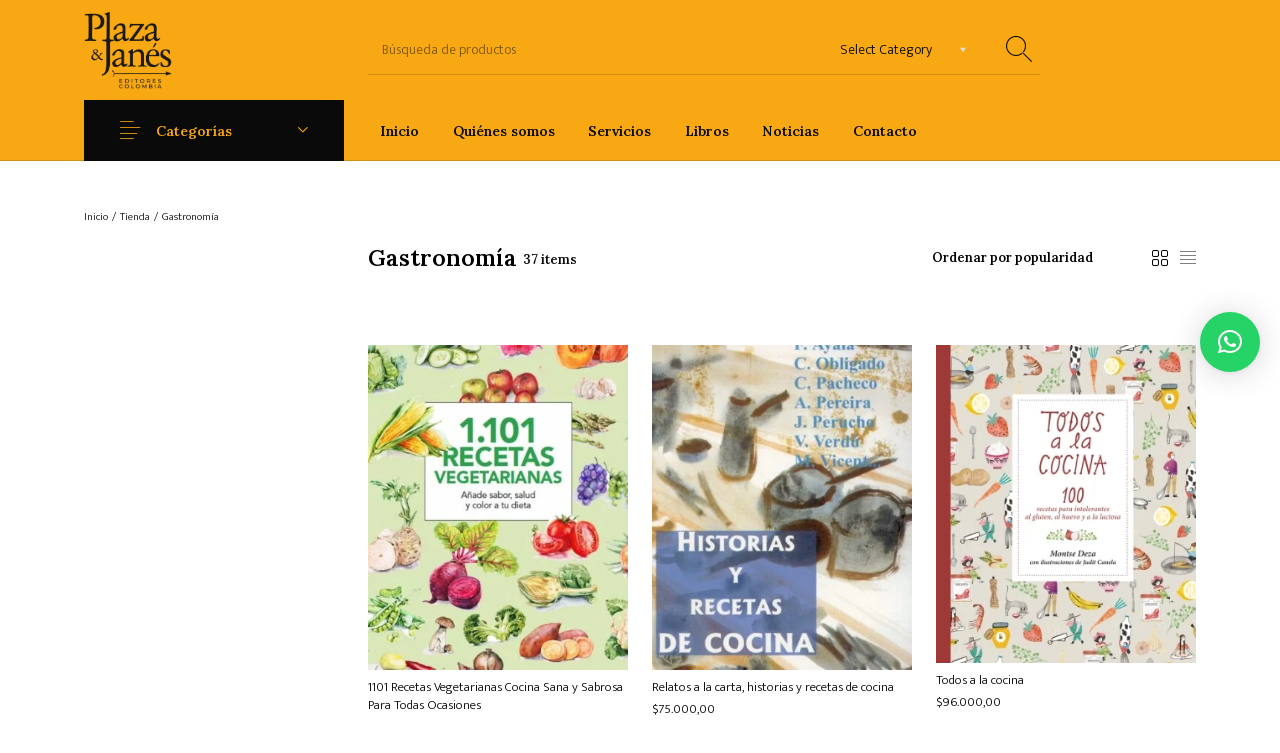

--- FILE ---
content_type: text/html; charset=UTF-8
request_url: https://plazayjanescolombia.com/categoria-producto/gastronom-a/
body_size: 33553
content:
<!DOCTYPE html>

<html lang="es-CO" class="no-js">

<head>
	<meta charset="UTF-8">
	<meta name="viewport" content="width=device-width, initial-scale=1.0, maximum-scale=1.0, user-scalable=0" />

	<link rel="profile" href="https://gmpg.org/xfn/11">
	<link rel="pingback" href="https://plazayjanescolombia.com/xmlrpc.php">

	<meta name='robots' content='index, follow, max-image-preview:large, max-snippet:-1, max-video-preview:-1' />

	<!-- This site is optimized with the Yoast SEO plugin v26.0 - https://yoast.com/wordpress/plugins/seo/ -->
	<title>Gastronomía archivos - Plaza &amp; Janés Editores Colombia</title>
	<link rel="canonical" href="https://plazayjanescolombia.com/categoria-producto/gastronom-a/" />
	<link rel="next" href="https://plazayjanescolombia.com/categoria-producto/gastronom-a/page/2/" />
	<meta property="og:locale" content="es_ES" />
	<meta property="og:type" content="article" />
	<meta property="og:title" content="Gastronomía archivos - Plaza &amp; Janés Editores Colombia" />
	<meta property="og:url" content="https://plazayjanescolombia.com/categoria-producto/gastronom-a/" />
	<meta property="og:site_name" content="Plaza &amp; Janés Editores Colombia" />
	<meta name="twitter:card" content="summary_large_image" />
	<meta name="twitter:site" content="@plazajanescol" />
	<script type="application/ld+json" class="yoast-schema-graph">{"@context":"https://schema.org","@graph":[{"@type":"CollectionPage","@id":"https://plazayjanescolombia.com/categoria-producto/gastronom-a/","url":"https://plazayjanescolombia.com/categoria-producto/gastronom-a/","name":"Gastronomía archivos - Plaza &amp; Janés Editores Colombia","isPartOf":{"@id":"https://plazayjanescolombia.com/#website"},"primaryImageOfPage":{"@id":"https://plazayjanescolombia.com/categoria-producto/gastronom-a/#primaryimage"},"image":{"@id":"https://plazayjanescolombia.com/categoria-producto/gastronom-a/#primaryimage"},"thumbnailUrl":"https://plazayjanescolombia.com/wp-content/uploads/2023/02/1.101-RECETAS-VEGETARIANAS-scaled-1.jpg","inLanguage":"es-CO"},{"@type":"ImageObject","inLanguage":"es-CO","@id":"https://plazayjanescolombia.com/categoria-producto/gastronom-a/#primaryimage","url":"https://plazayjanescolombia.com/wp-content/uploads/2023/02/1.101-RECETAS-VEGETARIANAS-scaled-1.jpg","contentUrl":"https://plazayjanescolombia.com/wp-content/uploads/2023/02/1.101-RECETAS-VEGETARIANAS-scaled-1.jpg","width":684,"height":1024},{"@type":"WebSite","@id":"https://plazayjanescolombia.com/#website","url":"https://plazayjanescolombia.com/","name":"Plaza & Janés Editores Colombia","description":"Distribuidora de Libros","potentialAction":[{"@type":"SearchAction","target":{"@type":"EntryPoint","urlTemplate":"https://plazayjanescolombia.com/?s={search_term_string}"},"query-input":{"@type":"PropertyValueSpecification","valueRequired":true,"valueName":"search_term_string"}}],"inLanguage":"es-CO"}]}</script>
	<!-- / Yoast SEO plugin. -->


<link href='https://fonts.gstatic.com' crossorigin rel='preconnect' />
<link rel="alternate" type="application/rss+xml" title="Plaza &amp; Janés Editores Colombia &raquo; Feed" href="https://plazayjanescolombia.com/feed/" />
<link rel="alternate" type="application/rss+xml" title="Plaza &amp; Janés Editores Colombia &raquo; RSS de los comentarios" href="https://plazayjanescolombia.com/comments/feed/" />
<link rel="alternate" type="application/rss+xml" title="Plaza &amp; Janés Editores Colombia &raquo; Gastronomía Categoría Feed" href="https://plazayjanescolombia.com/categoria-producto/gastronom-a/feed/" />
<style id='wp-img-auto-sizes-contain-inline-css' type='text/css'>
img:is([sizes=auto i],[sizes^="auto," i]){contain-intrinsic-size:3000px 1500px}
/*# sourceURL=wp-img-auto-sizes-contain-inline-css */
</style>
<style id='wp-emoji-styles-inline-css' type='text/css'>

	img.wp-smiley, img.emoji {
		display: inline !important;
		border: none !important;
		box-shadow: none !important;
		height: 1em !important;
		width: 1em !important;
		margin: 0 0.07em !important;
		vertical-align: -0.1em !important;
		background: none !important;
		padding: 0 !important;
	}
/*# sourceURL=wp-emoji-styles-inline-css */
</style>
<style id='wp-block-library-inline-css' type='text/css'>
:root{--wp-block-synced-color:#7a00df;--wp-block-synced-color--rgb:122,0,223;--wp-bound-block-color:var(--wp-block-synced-color);--wp-editor-canvas-background:#ddd;--wp-admin-theme-color:#007cba;--wp-admin-theme-color--rgb:0,124,186;--wp-admin-theme-color-darker-10:#006ba1;--wp-admin-theme-color-darker-10--rgb:0,107,160.5;--wp-admin-theme-color-darker-20:#005a87;--wp-admin-theme-color-darker-20--rgb:0,90,135;--wp-admin-border-width-focus:2px}@media (min-resolution:192dpi){:root{--wp-admin-border-width-focus:1.5px}}.wp-element-button{cursor:pointer}:root .has-very-light-gray-background-color{background-color:#eee}:root .has-very-dark-gray-background-color{background-color:#313131}:root .has-very-light-gray-color{color:#eee}:root .has-very-dark-gray-color{color:#313131}:root .has-vivid-green-cyan-to-vivid-cyan-blue-gradient-background{background:linear-gradient(135deg,#00d084,#0693e3)}:root .has-purple-crush-gradient-background{background:linear-gradient(135deg,#34e2e4,#4721fb 50%,#ab1dfe)}:root .has-hazy-dawn-gradient-background{background:linear-gradient(135deg,#faaca8,#dad0ec)}:root .has-subdued-olive-gradient-background{background:linear-gradient(135deg,#fafae1,#67a671)}:root .has-atomic-cream-gradient-background{background:linear-gradient(135deg,#fdd79a,#004a59)}:root .has-nightshade-gradient-background{background:linear-gradient(135deg,#330968,#31cdcf)}:root .has-midnight-gradient-background{background:linear-gradient(135deg,#020381,#2874fc)}:root{--wp--preset--font-size--normal:16px;--wp--preset--font-size--huge:42px}.has-regular-font-size{font-size:1em}.has-larger-font-size{font-size:2.625em}.has-normal-font-size{font-size:var(--wp--preset--font-size--normal)}.has-huge-font-size{font-size:var(--wp--preset--font-size--huge)}.has-text-align-center{text-align:center}.has-text-align-left{text-align:left}.has-text-align-right{text-align:right}.has-fit-text{white-space:nowrap!important}#end-resizable-editor-section{display:none}.aligncenter{clear:both}.items-justified-left{justify-content:flex-start}.items-justified-center{justify-content:center}.items-justified-right{justify-content:flex-end}.items-justified-space-between{justify-content:space-between}.screen-reader-text{border:0;clip-path:inset(50%);height:1px;margin:-1px;overflow:hidden;padding:0;position:absolute;width:1px;word-wrap:normal!important}.screen-reader-text:focus{background-color:#ddd;clip-path:none;color:#444;display:block;font-size:1em;height:auto;left:5px;line-height:normal;padding:15px 23px 14px;text-decoration:none;top:5px;width:auto;z-index:100000}html :where(.has-border-color){border-style:solid}html :where([style*=border-top-color]){border-top-style:solid}html :where([style*=border-right-color]){border-right-style:solid}html :where([style*=border-bottom-color]){border-bottom-style:solid}html :where([style*=border-left-color]){border-left-style:solid}html :where([style*=border-width]){border-style:solid}html :where([style*=border-top-width]){border-top-style:solid}html :where([style*=border-right-width]){border-right-style:solid}html :where([style*=border-bottom-width]){border-bottom-style:solid}html :where([style*=border-left-width]){border-left-style:solid}html :where(img[class*=wp-image-]){height:auto;max-width:100%}:where(figure){margin:0 0 1em}html :where(.is-position-sticky){--wp-admin--admin-bar--position-offset:var(--wp-admin--admin-bar--height,0px)}@media screen and (max-width:600px){html :where(.is-position-sticky){--wp-admin--admin-bar--position-offset:0px}}

/*# sourceURL=wp-block-library-inline-css */
</style><link rel='stylesheet' id='wc-blocks-style-css' href='https://plazayjanescolombia.com/wp-content/plugins/woocommerce/assets/client/blocks/wc-blocks.css?ver=wc-10.2.3' type='text/css' media='all' />
<style id='global-styles-inline-css' type='text/css'>
:root{--wp--preset--aspect-ratio--square: 1;--wp--preset--aspect-ratio--4-3: 4/3;--wp--preset--aspect-ratio--3-4: 3/4;--wp--preset--aspect-ratio--3-2: 3/2;--wp--preset--aspect-ratio--2-3: 2/3;--wp--preset--aspect-ratio--16-9: 16/9;--wp--preset--aspect-ratio--9-16: 9/16;--wp--preset--color--black: #000000;--wp--preset--color--cyan-bluish-gray: #abb8c3;--wp--preset--color--white: #ffffff;--wp--preset--color--pale-pink: #f78da7;--wp--preset--color--vivid-red: #cf2e2e;--wp--preset--color--luminous-vivid-orange: #ff6900;--wp--preset--color--luminous-vivid-amber: #fcb900;--wp--preset--color--light-green-cyan: #7bdcb5;--wp--preset--color--vivid-green-cyan: #00d084;--wp--preset--color--pale-cyan-blue: #8ed1fc;--wp--preset--color--vivid-cyan-blue: #0693e3;--wp--preset--color--vivid-purple: #9b51e0;--wp--preset--gradient--vivid-cyan-blue-to-vivid-purple: linear-gradient(135deg,rgb(6,147,227) 0%,rgb(155,81,224) 100%);--wp--preset--gradient--light-green-cyan-to-vivid-green-cyan: linear-gradient(135deg,rgb(122,220,180) 0%,rgb(0,208,130) 100%);--wp--preset--gradient--luminous-vivid-amber-to-luminous-vivid-orange: linear-gradient(135deg,rgb(252,185,0) 0%,rgb(255,105,0) 100%);--wp--preset--gradient--luminous-vivid-orange-to-vivid-red: linear-gradient(135deg,rgb(255,105,0) 0%,rgb(207,46,46) 100%);--wp--preset--gradient--very-light-gray-to-cyan-bluish-gray: linear-gradient(135deg,rgb(238,238,238) 0%,rgb(169,184,195) 100%);--wp--preset--gradient--cool-to-warm-spectrum: linear-gradient(135deg,rgb(74,234,220) 0%,rgb(151,120,209) 20%,rgb(207,42,186) 40%,rgb(238,44,130) 60%,rgb(251,105,98) 80%,rgb(254,248,76) 100%);--wp--preset--gradient--blush-light-purple: linear-gradient(135deg,rgb(255,206,236) 0%,rgb(152,150,240) 100%);--wp--preset--gradient--blush-bordeaux: linear-gradient(135deg,rgb(254,205,165) 0%,rgb(254,45,45) 50%,rgb(107,0,62) 100%);--wp--preset--gradient--luminous-dusk: linear-gradient(135deg,rgb(255,203,112) 0%,rgb(199,81,192) 50%,rgb(65,88,208) 100%);--wp--preset--gradient--pale-ocean: linear-gradient(135deg,rgb(255,245,203) 0%,rgb(182,227,212) 50%,rgb(51,167,181) 100%);--wp--preset--gradient--electric-grass: linear-gradient(135deg,rgb(202,248,128) 0%,rgb(113,206,126) 100%);--wp--preset--gradient--midnight: linear-gradient(135deg,rgb(2,3,129) 0%,rgb(40,116,252) 100%);--wp--preset--font-size--small: 13px;--wp--preset--font-size--medium: 20px;--wp--preset--font-size--large: 36px;--wp--preset--font-size--x-large: 42px;--wp--preset--spacing--20: 0.44rem;--wp--preset--spacing--30: 0.67rem;--wp--preset--spacing--40: 1rem;--wp--preset--spacing--50: 1.5rem;--wp--preset--spacing--60: 2.25rem;--wp--preset--spacing--70: 3.38rem;--wp--preset--spacing--80: 5.06rem;--wp--preset--shadow--natural: 6px 6px 9px rgba(0, 0, 0, 0.2);--wp--preset--shadow--deep: 12px 12px 50px rgba(0, 0, 0, 0.4);--wp--preset--shadow--sharp: 6px 6px 0px rgba(0, 0, 0, 0.2);--wp--preset--shadow--outlined: 6px 6px 0px -3px rgb(255, 255, 255), 6px 6px rgb(0, 0, 0);--wp--preset--shadow--crisp: 6px 6px 0px rgb(0, 0, 0);}:where(.is-layout-flex){gap: 0.5em;}:where(.is-layout-grid){gap: 0.5em;}body .is-layout-flex{display: flex;}.is-layout-flex{flex-wrap: wrap;align-items: center;}.is-layout-flex > :is(*, div){margin: 0;}body .is-layout-grid{display: grid;}.is-layout-grid > :is(*, div){margin: 0;}:where(.wp-block-columns.is-layout-flex){gap: 2em;}:where(.wp-block-columns.is-layout-grid){gap: 2em;}:where(.wp-block-post-template.is-layout-flex){gap: 1.25em;}:where(.wp-block-post-template.is-layout-grid){gap: 1.25em;}.has-black-color{color: var(--wp--preset--color--black) !important;}.has-cyan-bluish-gray-color{color: var(--wp--preset--color--cyan-bluish-gray) !important;}.has-white-color{color: var(--wp--preset--color--white) !important;}.has-pale-pink-color{color: var(--wp--preset--color--pale-pink) !important;}.has-vivid-red-color{color: var(--wp--preset--color--vivid-red) !important;}.has-luminous-vivid-orange-color{color: var(--wp--preset--color--luminous-vivid-orange) !important;}.has-luminous-vivid-amber-color{color: var(--wp--preset--color--luminous-vivid-amber) !important;}.has-light-green-cyan-color{color: var(--wp--preset--color--light-green-cyan) !important;}.has-vivid-green-cyan-color{color: var(--wp--preset--color--vivid-green-cyan) !important;}.has-pale-cyan-blue-color{color: var(--wp--preset--color--pale-cyan-blue) !important;}.has-vivid-cyan-blue-color{color: var(--wp--preset--color--vivid-cyan-blue) !important;}.has-vivid-purple-color{color: var(--wp--preset--color--vivid-purple) !important;}.has-black-background-color{background-color: var(--wp--preset--color--black) !important;}.has-cyan-bluish-gray-background-color{background-color: var(--wp--preset--color--cyan-bluish-gray) !important;}.has-white-background-color{background-color: var(--wp--preset--color--white) !important;}.has-pale-pink-background-color{background-color: var(--wp--preset--color--pale-pink) !important;}.has-vivid-red-background-color{background-color: var(--wp--preset--color--vivid-red) !important;}.has-luminous-vivid-orange-background-color{background-color: var(--wp--preset--color--luminous-vivid-orange) !important;}.has-luminous-vivid-amber-background-color{background-color: var(--wp--preset--color--luminous-vivid-amber) !important;}.has-light-green-cyan-background-color{background-color: var(--wp--preset--color--light-green-cyan) !important;}.has-vivid-green-cyan-background-color{background-color: var(--wp--preset--color--vivid-green-cyan) !important;}.has-pale-cyan-blue-background-color{background-color: var(--wp--preset--color--pale-cyan-blue) !important;}.has-vivid-cyan-blue-background-color{background-color: var(--wp--preset--color--vivid-cyan-blue) !important;}.has-vivid-purple-background-color{background-color: var(--wp--preset--color--vivid-purple) !important;}.has-black-border-color{border-color: var(--wp--preset--color--black) !important;}.has-cyan-bluish-gray-border-color{border-color: var(--wp--preset--color--cyan-bluish-gray) !important;}.has-white-border-color{border-color: var(--wp--preset--color--white) !important;}.has-pale-pink-border-color{border-color: var(--wp--preset--color--pale-pink) !important;}.has-vivid-red-border-color{border-color: var(--wp--preset--color--vivid-red) !important;}.has-luminous-vivid-orange-border-color{border-color: var(--wp--preset--color--luminous-vivid-orange) !important;}.has-luminous-vivid-amber-border-color{border-color: var(--wp--preset--color--luminous-vivid-amber) !important;}.has-light-green-cyan-border-color{border-color: var(--wp--preset--color--light-green-cyan) !important;}.has-vivid-green-cyan-border-color{border-color: var(--wp--preset--color--vivid-green-cyan) !important;}.has-pale-cyan-blue-border-color{border-color: var(--wp--preset--color--pale-cyan-blue) !important;}.has-vivid-cyan-blue-border-color{border-color: var(--wp--preset--color--vivid-cyan-blue) !important;}.has-vivid-purple-border-color{border-color: var(--wp--preset--color--vivid-purple) !important;}.has-vivid-cyan-blue-to-vivid-purple-gradient-background{background: var(--wp--preset--gradient--vivid-cyan-blue-to-vivid-purple) !important;}.has-light-green-cyan-to-vivid-green-cyan-gradient-background{background: var(--wp--preset--gradient--light-green-cyan-to-vivid-green-cyan) !important;}.has-luminous-vivid-amber-to-luminous-vivid-orange-gradient-background{background: var(--wp--preset--gradient--luminous-vivid-amber-to-luminous-vivid-orange) !important;}.has-luminous-vivid-orange-to-vivid-red-gradient-background{background: var(--wp--preset--gradient--luminous-vivid-orange-to-vivid-red) !important;}.has-very-light-gray-to-cyan-bluish-gray-gradient-background{background: var(--wp--preset--gradient--very-light-gray-to-cyan-bluish-gray) !important;}.has-cool-to-warm-spectrum-gradient-background{background: var(--wp--preset--gradient--cool-to-warm-spectrum) !important;}.has-blush-light-purple-gradient-background{background: var(--wp--preset--gradient--blush-light-purple) !important;}.has-blush-bordeaux-gradient-background{background: var(--wp--preset--gradient--blush-bordeaux) !important;}.has-luminous-dusk-gradient-background{background: var(--wp--preset--gradient--luminous-dusk) !important;}.has-pale-ocean-gradient-background{background: var(--wp--preset--gradient--pale-ocean) !important;}.has-electric-grass-gradient-background{background: var(--wp--preset--gradient--electric-grass) !important;}.has-midnight-gradient-background{background: var(--wp--preset--gradient--midnight) !important;}.has-small-font-size{font-size: var(--wp--preset--font-size--small) !important;}.has-medium-font-size{font-size: var(--wp--preset--font-size--medium) !important;}.has-large-font-size{font-size: var(--wp--preset--font-size--large) !important;}.has-x-large-font-size{font-size: var(--wp--preset--font-size--x-large) !important;}
/*# sourceURL=global-styles-inline-css */
</style>

<style id='classic-theme-styles-inline-css' type='text/css'>
/*! This file is auto-generated */
.wp-block-button__link{color:#fff;background-color:#32373c;border-radius:9999px;box-shadow:none;text-decoration:none;padding:calc(.667em + 2px) calc(1.333em + 2px);font-size:1.125em}.wp-block-file__button{background:#32373c;color:#fff;text-decoration:none}
/*# sourceURL=/wp-includes/css/classic-themes.min.css */
</style>
<link rel='stylesheet' id='gbt_18_th_posts_grid_styles-css' href='https://plazayjanescolombia.com/wp-content/plugins/the-hanger-extender/includes/gbt-blocks/posts_grid/assets/css/style.css?ver=1749139720' type='text/css' media='all' />
<link rel='stylesheet' id='swiper-css' href='https://plazayjanescolombia.com/wp-content/plugins/the-hanger-extender/includes/vendor/swiper/css/swiper.min.css?ver=6.4.1' type='text/css' media='all' />
<link rel='stylesheet' id='gbt_18_th_slider_styles-css' href='https://plazayjanescolombia.com/wp-content/plugins/the-hanger-extender/includes/gbt-blocks/slider/assets/css/frontend/style.css?ver=1749139720' type='text/css' media='all' />
<link rel='stylesheet' id='hookmeup-css' href='https://plazayjanescolombia.com/wp-content/plugins/hookmeup/public/assets/css/hmu-public.css?ver=1.2.1' type='text/css' media='all' />
<link rel='stylesheet' id='plaza-janes-manager-css' href='https://plazayjanescolombia.com/wp-content/plugins/plaza-janes-manager/public/css/plaza-janes-manager-public.css?ver=1.0.0.10' type='text/css' media='all' />
<link rel='stylesheet' id='font-awesome-css' href='https://plazayjanescolombia.com/wp-content/plugins/ultimate-carousel-for-visual-composer/css/font-awesome/css/all.css?ver=6.9' type='text/css' media='all' />
<style id='woocommerce-inline-inline-css' type='text/css'>
.woocommerce form .form-row .required { visibility: visible; }
/*# sourceURL=woocommerce-inline-inline-css */
</style>
<link rel='stylesheet' id='wa_order_style-css' href='https://plazayjanescolombia.com/wp-content/plugins/oneclick-whatsapp-order/assets/css/main-style.css?ver=1.0.8' type='text/css' media='all' />
<link rel='stylesheet' id='brands-styles-css' href='https://plazayjanescolombia.com/wp-content/plugins/woocommerce/assets/css/brands.css?ver=10.2.3' type='text/css' media='all' />
<link rel='stylesheet' id='getbowtied_icons-css' href='https://plazayjanescolombia.com/wp-content/themes/the-hanger/inc/fonts/thehanger-icons/style.css?ver=2.0' type='text/css' media='all' />
<link rel='stylesheet' id='select2-css' href='https://plazayjanescolombia.com/wp-content/plugins/woocommerce/assets/css/select2.css?ver=10.2.3' type='text/css' media='all' />
<link rel='stylesheet' id='motion-ui-css' href='https://plazayjanescolombia.com/wp-content/themes/the-hanger/inc/_vendor/motion-ui/css/motion-ui.css?ver=2.0.3' type='text/css' media='all' />
<link rel='stylesheet' id='thehanger-styles-css' href='https://plazayjanescolombia.com/wp-content/themes/the-hanger/css/styles.css?ver=2.0' type='text/css' media='all' />
<style id='thehanger-styles-inline-css' type='text/css'>
 .row{max-width:1340px}.site-bg-color, body{background-color:#ffffff}.row{max-width:100%}.topbar{color:#777777;font-size:13px}.topbar .topbar-socials .th_social_icon a svg{fill:#777777}.topbar .topbar-socials .th_social_icon a:hover svg{fill:#C4B583}body.header-layout-full .topbar, .topbar .topbar-content{background-color:#0a0a0a}.topbar a:hover{color:#C4B583}.topbar .navigation-foundation > ul > li > a > span:before{background-color:#777777}body.header-layout-full .topbar:after, body.header-layout-boxed .topbar .topbar-content{border-color:rgba(119,119,119,0.15)}.site-header-style-1, .header-sticky-blog, .header-sticky-product, .woocommerce-store-notice{font-size:14px}.site-header-style-1, .site-header-style-1 .header_search_input, .site-header-style-1 .select2.select2-container--open .select2-selection, .site-header-style-1 .header_search_button, .site-header-style-1 .header-content .search-form .search-field, .site-header-style-1 .woocommerce-product-search .search-field, .header-sticky-blog, .header-sticky-product{color:#0a0a0a}.header-sticky-product .header-sticky-blog-facebook svg, .header-sticky-product .header-sticky-blog-twitter svg{fill:#0a0a0a}.header-sticky-product .header-sticky-blog-facebook:hover svg, .header-sticky-product .header-sticky-blog-twitter:hover svg{fill:#ffffff}.header-sticky-blog .header-sticky-blog-facebook svg, .header-sticky-blog .header-sticky-blog-twitter svg{fill:#0a0a0a}.header-sticky-blog .header-sticky-blog-facebook:hover svg, .header-sticky-blog .header-sticky-blog-twitter:hover svg{fill:#ffffff}.site-header-style-1 .header-content .search-form .search-field::-ms-input-placeholder, .site-header-style-1 .woocommerce-product-search .search-field::-ms-input-placeholder{color:#0a0a0a}.site-header-style-1 .header-content .search-form .search-field::-webkit-input-placeholder, .site-header-style-1 .woocommerce-product-search .search-field::-webkit-input-placeholder{color:#0a0a0a}.site-header-style-1 .header-content .search-form .search-field::-moz-placeholder, .site-header-style-1 .woocommerce-product-search .search-field::-moz-placeholder{color:#0a0a0a}body.header-layout-full .site-header-style-1, .site-header-style-1 .header-content, .header-sticky-blog, .header-sticky-product{background-color:#f7a812}.site-header-style-1 a:hover, .site-header-style-1 .header_search_button:hover, .header-sticky-blog .header-sticky-blog-content .header-sticky-blog-buttons ul li a:hover, .header-sticky-product .header-sticky-product-content .header-sticky-product-buttons ul li a:hover{color:#ffffff}.site-header-style-1 .header-tools .tools_badge{color:#f7a812;background-color:#ffffff}.site-header-style-1 .site-logo img{width:88px}.site-header-style-1 .gbt-mega-dropdown-button, .header-mobiles-wrapper .header-mobiles-content .header-mobiles-mega-dropdown-button{color:#f7a812;background-color:#0a0a0a}.header-sticky-product .header-sticky-product-content .header-sticky-product-add-to-cart a, .header-sticky-product .header-sticky-product-content .header-sticky-product-add-to-cart a span{color:#f7a812!important;background-color:#0a0a0a}.gbt-mega-dropdown-wrapper:hover .gbt-mega-dropdown-button, .header-sticky-product .header-sticky-product-content .header-sticky-product-add-to-cart a:hover, .scroll-progress-bar-container .scroll-progress-bar{color:#f7a812;background-color:#ffffff}.gbt-mega-dropdown-wrapper .gbt-mega-dropdown-button:before{background:linear-gradient(to right, rgba(0,0,0,0) 0%, rgba(10,10,10, 1) 25%)}.gbt-mega-dropdown-wrapper:hover .gbt-mega-dropdown-button:before{background:linear-gradient(to right, rgba(0,0,0,0) 0%, rgba(255,255,255, 1) 25%)}.site-header-style-1 .navigation-foundation > ul > li > a > span:before{background-color:#0a0a0a}.site-header-style-1 .select2 .select2-selection, .header-secondary-navigation, .header-sticky-blog .header-sticky-blog-content .header-sticky-blog-now-reading, .header-sticky-product .header-sticky-product-content .header-sticky-product-now-reading{color:rgba(10,10,10,0.5)}.site-header-style-1 .header_search_input::-ms-input-placeholder{color:rgba(10,10,10,0.5)}.site-header-style-1 .header_search_input::-webkit-input-placeholder{color:rgba(10,10,10,0.5)}.site-header-style-1 .header_search_input::-moz-placeholder{color:rgba(10,10,10,0.5)}.header-layout-full .site-header-style-1:after, .header-layout-boxed .site-header-style-1 .header-content:after, .site-header-style-1 .header-content .header-line-1 .header-line-1-wrapper .header-search .header_search_form, .site-header-style-1 .header-content .header-line-1 .header-line-1-wrapper .header-search .search-form, .site-header-style-1 .header-content .header-line-1 .header-line-1-wrapper .header-search .woocommerce-product-search, .header-sticky-blog .header-sticky-blog-content .header-sticky-blog-now-reading, .header-sticky-blog .header-sticky-blog-content .header-sticky-blog-buttons, .header-sticky-blog .header-sticky-blog-content .header-sticky-blog-buttons ul li a, .header-sticky-product .header-sticky-product-content .header-sticky-product-now-reading, .header-sticky-product .header-sticky-product-content .header-sticky-product-buttons, .header-sticky-product .header-sticky-product-content .header-sticky-product-buttons ul li a{border-color:rgba(10,10,10,0.15)}.scroll-progress-bar-container{background-color:rgba(10,10,10,0.15)}.site-header-style-1 .header_search_form:before, .site-header-style-1 .header-content .search-form:before, .site-header-style-1 .select2:before, .site-header-style-1 .woocommerce-product-search:before{background-color:rgba(10,10,10,0.75)}.site-header-style-2{font-size:13px}.site-header-style-2{color:#000}body.header-layout-full .site-header-style-2, .site-header-style-2 .header-content{background-color:#fff}.site-header-style-2 a:hover{color:#c4b583}.site-header-style-2 .header-tools .tools_badge{color:#fff;background-color:#c4b583}.site-header-style-2 .site-logo img{width:200px}.site-header-style-2 .navigation-foundation > ul > li > a > span:before{background-color:#000}.header-layout-full .site-header-style-2.header-sticky:after, .header-layout-boxed .site-header-style-2.header-sticky .header-content:after, .header-layout-full .site-header-style-2:not(.header-sticky), .header-layout-boxed .site-header-style-2:not(.header-sticky) > .row{border-color:rgba(0,0,0,0.15)}.site-search.position-top .header-search .header_search_form, .site-search.position-top .header-content .header-search .search-form, .site-search.position-top .header-content .header-search .woocommerce-product-search, .off-canvas.site-search{border-color:rgba(10,10,10,0.15)}.site-search.position-top .header-search .header_search_form .woocommerce-product-search:before, .site-search.position-top .header-search .header_search_form:before, .site-search.position-top .header-content .search-form:before{background-color:#0a0a0a}.header-mobiles-wrapper{font-size:14px}.mobile-header-style-1.header-mobiles-wrapper .header-mobiles, .mobile-header-style-1.header-mobiles-wrapper .header-mobiles-search-content, .mobile-header-style-1.header-mobiles-wrapper .header-mobiles-search-content .search-form, .mobile-header-style-1.header-mobiles-wrapper .header-mobiles-search-content .woocommerce-product-search{color:#0a0a0a;background-color:#f7a812;border-color:rgba(10,10,10,0.15)}.mobile-header-style-2.header-mobiles-wrapper .header-mobiles, .mobile-header-style-2.header-mobiles-wrapper .header-mobiles-search-content, .mobile-header-style-2.header-mobiles-wrapper .header-mobiles-search-content .search-form, .mobile-header-style-2.header-mobiles-wrapper .header-mobiles-search-content .woocommerce-product-search{color:#000;background-color:#fff;border-color:rgba(0,0,0,0.15)}.mobile-header-style-1.header-mobiles-wrapper .header-mobiles .header-mobiles-tools ul.header-tools li > a .tools_badge{color:#f7a812;background-color:#ffffff}.mobile-header-style-2.header-mobiles-wrapper .header-mobiles .header-mobiles-tools ul.header-tools li > a .tools_badge{color:#fff;background-color:#c4b583}.mobile-header-style-1.header-mobiles-wrapper .header-mobiles a:hover{color:#ffffff}.mobile-header-style-2.header-mobiles-wrapper .header-mobiles a:hover{color:#c4b583}.header-mobiles-wrapper .header-mobiles .site-logo img{max-width:88px}.dropdown .is-dropdown-submenu, .dropdown-pane, .drilldown, .drilldown .is-drilldown-submenu, .gbt-mega-menu-content, .gbt-mega-dropdown-content-inside, .header_search_form .select2-dropdown, .header_search_ajax_results, .gbt-mega-menu-content .megamenu_blog_wrapper .megamenu_posts .megamenu_posts_overlay, dl.gbt-stack-gallery dl.gbt-stack-items dt, dl.gbt-stack-gallery dl.gbt-stack-nav dt a, .header-mobiles-wrapper .header-mobiles-content, .site-search.position-top{background-color:#fff;color:#0a0a0a}.minicart .woocommerce-mini-cart .woocommerce-mini-cart-item .blockUI.blockOverlay{background-color:#fff !important}.dropdown .is-dropdown-submenu a:hover, .dropdown .is-dropdown-submenu .is-active > a, .dropdown-pane a:hover, .drilldown a:hover, .gbt-mega-menu-content a:hover, .gbt-mega-dropdown-content-inside a:hover, .header_search_ajax_results a:hover, .gbt-mega-menu-content .megamenu_blog_wrapper .megamenu_posts_category_list dt a:hover{color:#c4b583}.gbt-mega-menu-content .megamenu_cta, .header_search_form .select2-container .select2-results__option.select2-results__option--highlighted[aria-selected], .header-mobiles-wrapper .header-mobiles-content .header-mobiles-mega-dropdown-button.active, .site-search.off-canvas .header_search_form .select2-container .select2-results__option.select2-results__option--highlighted[aria-selected]{color:#fff;background-color:#c4b583}.dropdown .is-submenu-item, .megamenu_subcategory_list, dl.gbt-stack-gallery dl.gbt-stack-items dt .gbt_featured_title, dl.gbt-stack-gallery dl.gbt-stack-items dt .amount, .gbt-mega-menu-content .megamenu_contact .megamenu_contact_info p span, .minicart .widget.woocommerce.widget_shopping_cart ul.woocommerce-mini-cart li.mini_cart_item a:not(.remove), .minicart_infos, .header-mobiles-wrapper .header-mobiles-content .header-mobiles-secondary-menu .is-drilldown ul li a, .header-mobiles-wrapper .header-mobiles-content .header-mobiles-topbar-menu .is-drilldown ul li a, .header-mobiles-wrapper .header-mobiles-content .header-mobiles-info{color:rgba(10,10,10,0.75)}.header-minicart-placeholder .minicart .widget.woocommerce.widget_shopping_cart ul.woocommerce-mini-cart li.mini_cart_item span.quantity, .widget.woocommerce.widget_shopping_cart ul.woocommerce-mini-cart li.mini_cart_item .variation dd p, .header_search_ajax_results .woocommerce-Price-amount, .gbt-mega-menu-content .megamenu_category a span.count, .gbt-mega-dropdown-wrapper .gbt-mega-dropdown .gbt-mega-dropdown-content .gbt-mega-dropdown-content-inside ul li>a span.count{color:rgba(10,10,10,0.5)}.gbt-mega-dropdown-wrapper .gbt-mega-dropdown .gbt-mega-dropdown-content .gbt-mega-dropdown-content-inside .is-drilldown ul li:before, .gbt-mega-dropdown-wrapper .gbt-mega-dropdown .gbt-mega-dropdown-content .gbt-mega-dropdown-content-inside, .gbt-mega-menu-content .megamenu_blog_wrapper .megamenu_posts_category_list, .gbt-mega-menu-content .megamenu_blog_wrapper .megamenu_posts_category_list dt:before, .gbt-mega-menu-content .megamenu_blog_wrapper .megamenu_posts_category_list > a, .gbt-mega-menu-content .megamenu_bottom_links, .header-minicart-placeholder .minicart .widget.woocommerce.widget_shopping_cart .woocommerce-mini-cart__total.total, .site-header-style-1 .header-cart .minicart .minicart_infos, .site-header-style-2 .header-cart .minicart .minicart_infos, dl.gbt-stack-gallery dl.gbt-stack-nav dt a, .header-mobiles-wrapper .header-mobiles-content .is-drilldown ul li:before, .archive-header .archive-title-wrapper ul.archive-mobile-list li:before, .header-mobiles-wrapper .header-mobiles-content .gbt-mega-dropdown-content, .header-mobiles-wrapper .header-mobiles-content .header-mobiles-primary-menu, .header-mobiles-wrapper .header-mobiles-content .header-mobiles-ecomm-menu, .header-mobiles-wrapper .header-mobiles-content .header-mobiles-secondary-menu, .header-mobiles-wrapper .header-mobiles-content .header-mobiles-topbar-menu, .header-mobiles-wrapper .header-mobiles-content .header-mobiles-large-categories, .header-mobiles-wrapper .header-mobiles-content .header-mobiles-info-2, .header-mobiles-wrapper .header-mobiles-content .header-mobiles-primary-menu .is-drilldown ul li .js-drilldown-back{border-color:rgba(10,10,10,0.15)}.gbt-mega-menu-content .megamenu_blog_wrapper .megamenu_posts .megamenu_post .megamenu_post_image{background-color:rgba(10,10,10,0.15)}.minicart .widget.woocommerce.widget_shopping_cart .woocommerce-mini-cart__buttons.buttons .button.checkout{color:#fff;background-color:#0a0a0a}.minicart .widget.woocommerce.widget_shopping_cart .woocommerce-mini-cart__buttons.buttons .button.checkout:hover{background-color:#c4b583}.minicart .widget.woocommerce.widget_shopping_cart .woocommerce-mini-cart__buttons.buttons .button:not(.checkout), .gbt-mega-menu-content .megamenu_blog_wrapper .megamenu_posts_category_list dt a, .site-search.position-top .header-search .close-button, .site-search.position-top .header-search .header_search_button:after, .site-search.position-top .header-search .header_search_form .header_search_input_wrapper .header_search_input, .site-search.position-top .header-search .header_search_form .select2-dropdown .select2-results ul li, .site-search.position-top .header-search .select2 .select2-selection__rendered{color:#0a0a0a}.site-search.position-top .header-search .header_search_form .header_search_input_wrapper .header_search_input::-ms-input-placeholder, .site-search.position-top .header-search .search-field::-ms-input-placeholder{color:rgba(10,10,10,0.5)}.site-search.position-top .header-search .header_search_form .header_search_input_wrapper .header_search_input::-webkit-input-placeholder, .site-search.position-top .header-search .search-field::-webkit-input-placeholder{color:rgba(10,10,10,0.5)}.site-search.position-top .header-search .header_search_form .header_search_input_wrapper .header_search_input::-moz-placeholder, .site-search.position-top .header-search .search-field::-moz-input-placeholder{color:rgba(10,10,10,0.5)}.minicart .widget.woocommerce.widget_shopping_cart ul.woocommerce-mini-cart li.mini_cart_item a:not(.remove):hover, .minicart .widget.woocommerce.widget_shopping_cart .woocommerce-mini-cart__buttons.buttons .button:not(.checkout):hover, dl.gbt-stack-gallery dl.gbt-stack-nav dt a:hover{color:#c4b583}.site-content-bg-color, .site-content, body.content-layout-full .site-content-wrapper, body.content-layout-boxed .site-content-wrapper > .row, ul.products .product .main-container .product_image a .out-of-stock, ul.products .product .buttons a:after, .single-product .woocommerce-gb_accordion ul.accordion, .single-product .woocommerce-gb_accordion ul.accordion .accordion-item .accordion-content, .pswp .pswp__bg, .single-product .product .before-product-summary-wrapper .product_tool_buttons_placeholder .single_product_gallery_trigger:after, .single-product .product .before-product-summary-wrapper .product_tool_buttons_placeholder .single_product_video_trigger:after, .woocommerce-archive-header.is-stuck .woocommerce-archive-header-inside, .site-shop-filters, .select2-dropdown, .blog.content-layout-boxed .blog_highlighted_posts_container, .blog.content-layout-boxed .site-content-wrapper .archive-header > .row, .archive.content-layout-boxed .site-content-wrapper .archive-header > .row, .blog.content-layout-boxed .getbowtied_popular_posts_container .popular_posts_columns, .single-post.content-layout-boxed .single_navigation_container .single_navigation, .single-post.content-layout-boxed .single_related_post_container .single_related_posts, .single-post.content-layout-boxed .single-comments-container .single-comments-row, .search.content-layout-boxed .archive-title-wrapper, .site-content-wrapper .wpml-ls-legacy-dropdown-click li, .site-content-wrapper .wpml-ls-legacy-dropdown li, .site-content-wrapper .wcml-dropdown-click li, .site-content-wrapper .wcml-dropdown li, .site-content-wrapper li.wpml-ls-current-language > a, .site-content-wrapper li.wcml-cs-active-currency > a, .page .single-comments-container > .row{background-color:#ffffff}.onsale, .product:not(.product-type-grouped) .cart .quantity, .tooltip, .getbowtied_new_product, ul.products .product .main-container .second-container .buttons .button.added:after, ul.products .product .main-container .second-container .buttons a.clicked:after, .woocommerce-cart .cart-collaterals .cart_totals table.shop_table tr.shipping .woocommerce-shipping-calculator .shipping-calculator-form p:not(.form-row) .button:hover, .woocommerce-store-notice, .site-content .wpml-ls-sub-menu li:hover a, .site-content .wcml-cs-submenu li:hover a, .site-content .wpml-ls-sub-menu li a:hover, .site-content .wcml-cs-submenu li:hover a:hover:not(.button):not(.remove):not(.remove):not(.restore-item):not(.wpml-ls-link):not(.wcml-cs-item-toggle):not(.wpml-ls-item-toggle), .site-content .wpml-ls-sub-menu li:hover a:hover, .site-content .wcml-cs-submenu li:hover a:hover, .site-content-wrapper .select2-container .select2-results__option.select2-results__option--highlighted[aria-selected], ul.products .product .main-container .second-container .buttons > a.loading::before, ul.products .product .main-container .second-container .buttons .button.added:hover::after{color:#ffffff!important}.widget.woocommerce.widget_layered_nav_filters ul a:hover, body.single .post .entry-meta__item--tags a:hover{color:#ffffff!important}.blockUI{background-color:#ffffff!important}.site-primary-color, .site-content, ul.products .product .main-container .second-container .product_info a.title .woocommerce-loop-product__title, ul.products .product .main-container .second-container .buttons > a:after, body.woocommerce-cart .site-content .woocommerce .woocommerce-cart-form tr.cart_item .product-name a, body.woocommerce-checkout.woocommerce-order-received .woocommerce-order .woocommerce-order-details .woocommerce-table--order-details tr td.product-name a, .products_ajax_button.disabled, .posts_ajax_button.disabled, body.single .nav-links__item, .woocommerce-pagination li a.page-numbers, .blog-listing .blog-articles .post .entry-content-wrap .entry-meta time, .select2-dropdown, .woocommerce p.stars.selected a.active~a:before, .woocommerce-wishlist form#yith-wcwl-form table.wishlist_table td.product-name a, .site-content-wrapper .wcml-cs-submenu li a:not(.button):not(.wpml-ls-link):not([class^="star-"]):not(.showcoupon):not(.showlogin):not(.shipping-calculator-button):not(.remove):not(.page-numbers), .site-content-wrapper .wpml-ls-sub-menu li a, .header-mobiles-wrapper .header-mobiles-content .header-mobiles-info-2, body .wp-block-woocommerce-active-filters ul li, .wc-block-active-filters .wc-block-active-filters-list button, .wc-block-grid__product-title, .wc-block-grid__product-price__value *{color:#0a0a0a}.woocommerce-breadcrumb > a, ul.products.shop_display_list .product .main-container .product_image a, ul.products.shop_display_list .product .main-container .product_image a .out-of-stock, .widget.woocommerce.widget_layered_nav_filters ul a, body.single .post .entry-meta__item--tags a, body.single .post .entry-content .page-links > a, .woocommerce p.stars a:hover~a:before, .wp-block-calendar #next a, .wp-block-calendar #prev a, h2.wc-block-grid__product-title a{color:#0a0a0a!important}.site-secondary-color, h1, h2, h3, h4, h5, h6, table th, dl dt, blockquote, label, .site-content a:not(.wp-block-button__link):not(.button):not(.wpml-ls-link):not([class^="star-"]):not(.vc_btn3):not(.showcoupon):not(.showlogin):not(.shipping-calculator-button):not(.remove):not(.page-numbers), .woocommerce .wc-tabs a, .widget_calendar table td#today, .products_ajax_button, .posts_ajax_button, .woocommerce-pagination li span.page-numbers.current, body.single .post .entry-content .page-links > span, .widget_theme_ecommerce_info .ecommerce-info-widget-icon, .attachment .site-content .nav-links a, .widget.woocommerce.widget_product_categories_with_icon .product-categories-with-icon > li > a, .error404 section.error-404 .page-header .page-title, .woocommerce .after-cart-empty-title, .woocommerce.woocommerce-wishlist .wishlist_table tr td.product-stock-status .wishlist-in-stock, .woocommerce.woocommerce-wishlist .wishlist_table tr td.product-remove, .woocommerce.woocommerce-wishlist .wishlist_table tr td.product-remove div a:before, .woocommerce.woocommerce-wishlist .wishlist_table tr td.wishlist-empty, .woocommerce-account .woocommerce .woocommerce-MyAccount-navigation ul li a, .woocommerce-account .woocommerce .woocommerce-MyAccount-navigation ul li:before, .woocommerce-orders .woocommerce-orders-table.shop_table_responsive tr td::before, .woocommerce-account .woocommerce-orders-table tbody tr td.woocommerce-orders-table__cell-order-actions .button, .woocommerce-account .woocommerce .woocommerce-MyAccount-content .woocommerce-pagination--without-numbers .woocommerce-button, .woocommerce-account .woocommerce-MyAccount-downloads tbody tr td.download-file a:before, .woocommerce-account .woocommerce-MyAccount-downloads tbody tr td.download-file a, .woocommerce-account.woocommerce-view-order .woocommerce-MyAccount-content p mark, .woocommerce-account.woocommerce-view-order .woocommerce-MyAccount-content .woocommerce-order-details .order_details tr td a + strong, .woocommerce-account.woocommerce-view-order .woocommerce-MyAccount-content .woocommerce-order-details .order_details tfoot tr td .amount, .woocommerce-account.woocommerce-view-order .woocommerce-MyAccount-content .woocommerce-order-details .order_details tfoot tr td .tax_label, .woocommerce-account.woocommerce-edit-account .edit-account fieldset legend, .woocommerce-account.woocommerce-edit-address .addresses .woocommerce-Address .woocommerce-Address-title .edit:before, .woocommerce-account.woocommerce-edit-address .addresses .woocommerce-Address .woocommerce-Address-title .edit, .product .entry-summary .yith-wcwl-add-to-wishlist .yith-wcwl-add-button.show .add_to_wishlist, .product .entry-summary .getbowtied-single-product-share, .product .entry-summary .woocommerce-Reviews .commentlist .comment_container .comment-text p.meta .woocommerce-review__author, .product .entry-summary #review_form_wrapper #review_form .comment-reply-title, .product.product-type-grouped .cart .quantity input, .products_ajax_loader, .comments-area .comment-list .comment article.comment-body .comment-meta .comment-author b.fn, .comments-area .comment-list .comment article.comment-body .reply > a, .comments-area .comment-list .comment article.comment-body + .comment-respond .comment-reply-title small a, .comments-area .comment-list .comment article.comment-body .comment-meta .comment-metadata .edit-link .comment-edit-link, .comments-area .comments-pagination .nav-links .page-numbers, .widget.woocommerce.widget_product_categories_with_icon .product-categories-with-icon > li > ul.children li.current-cat, .entry-summary .price ins, .entry-summary .price, .entry-summary .woocommerce-grouped-product-list-item__price, .product.product-type-grouped td a.button:before, .product .yith-wcwl-add-to-wishlist .yith-wcwl-wishlistexistsbrowse.show .feedback, .product .yith-wcwl-add-to-wishlist .yith-wcwl-wishlistaddedbrowse.show .feedback, .woocommerce-gb_accordion ul.accordion .accordion-item .accordion-title, body.woocommerce-cart .woocommerce .cart-empty, .pswp button.pswp__button.pswp__button:before, .pswp button.pswp__button.pswp__button:after, .gb-gallery button.gb-gallery-btn:before, .gb-gallery button.gb-gallery-btn:after, body.woocommerce-cart.woocommerce-page .woocommerce .woocommerce-cart-form .cart_item .product-quantity .quantity input, body.woocommerce-cart.woocommerce-page .woocommerce .woocommerce-cart-form .cart_item .product-remove a.remove:after, body.woocommerce-cart .cart-collaterals .cart-subtotal td, body.woocommerce-cart .cart-collaterals .cart_totals tr.shipping .woocommerce-shipping-calculator .shipping-calculator-form p:not(.form-row) .button, body.woocommerce-cart .cart-collaterals .order-total td, body.woocommerce-checkout .woocommerce .woocommerce-info, body.woocommerce-cart.woocommerce-page .woocommerce .woocommerce-cart-form tr:not(.cart_item) td.actions .coupon .input-container:after, body.woocommerce-cart.woocommerce-page .woocommerce .woocommerce-cart-form tr.cart_item .product-remove a.remove:after, body.woocommerce-checkout .woocommerce table.woocommerce-checkout-review-order-table tr th, body.woocommerce-checkout .woocommerce table.woocommerce-checkout-review-order-table tr.cart_item td > strong, body.woocommerce-checkout .woocommerce table.woocommerce-checkout-review-order-table tr.order-total td, body.woocommerce-checkout .woocommerce table.woocommerce-checkout-review-order-table tr.cart-subtotal td .amount, body.woocommerce-checkout .woocommerce .woocommerce-checkout-payment .payment_methods label, body.woocommerce-cart .continue-shopping a, body.woocommerce-checkout.woocommerce-order-received .woocommerce-order .woocommerce-order-overview li strong, body.woocommerce-checkout.woocommerce-order-received .woocommerce-order .woocommerce-bacs-bank-details .wc-bacs-bank-details li strong, body.woocommerce-checkout.woocommerce-order-received .woocommerce-order .woocommerce-order-details .woocommerce-table--order-details tfoot tr td .amount, body.woocommerce-checkout.woocommerce-order-received .woocommerce-order .woocommerce-order-details .woocommerce-table--order-details tr td.product-name strong, body.woocommerce-cart .woocommerce .woocommerce-cart-form tr:not(.cart_item) td.actions button[name="update_cart"], body.woocommerce-cart .woocommerce .woocommerce-cart-form tr:not(.cart_item) td.actions .coupon .button, body.woocommerce-checkout .woocommerce .checkout_coupon p.form-row-last .button, #getbowtied_woocommerce_quickview .close-button, #getbowtied_woocommerce_quickview .getbowtied_qv_content .site-content .product .go_to_product_page, .woocommerce-account .woocommerce-table--order-downloads tbody tr td.download-file a.button, .woocommerce-account tr td .wc-item-meta li, .single-product .single_video_container .close_video_btn > i, .woocommerce-account .woocommerce-Payment ul.payment_methods li label, ul.woocommerce-mini-cart li.mini_cart_item .variation p, ul.woocommerce-mini-cart li.mini_cart_item .variation, ul.woocommerce-mini-cart li.mini_cart_item span.quantity, body.single .post .entry-meta_post_comments, body.single .post .entry-meta__item--tags, body.single .nav-links__item span, .archive-header .archive-title-wrapper ul li a, .getbowtied_popular_posts a, .blog_highlighted_posts_right a, .blog_highlighted_posts article .entry-content-wrap .entry-header .entry-meta > a, .blog_highlighted_posts article .entry-content-wrap .entry-header .entry-title a, .blog_highlighted_posts article .entry-content-wrap .entry-content__readmore, body.single .post .entry-meta__item.entry-meta-author, .getbowtied_qv_loading, .product.product-type-grouped .group_table tr td a.product_type_external:before, .product.product-type-grouped .group_table tr td a.product_type_simple:before, .product.product-type-grouped .group_table tr td a.product_type_variable:before, .site-content-wrapper .search-form .search-field, .site-content-wrapper .woocommerce-product-search .search-field, .site-content-wrapper .widget_calendar table thead th, .site-content-wrapper .widget_calendar caption, #getbowtied_woocommerce_quickview .getbowtied_qv_content .site-content .product .yith-wcwl-add-to-wishlist .yith-wcwl-add-button .add_to_wishlist, body.single-product .variations .label, .getbowtied_qv_content .variations .label{color:#000}.getbowtied-single-product-share-wrapper a svg{fill:#000}.getbowtied-single-product-share-wrapper a:hover svg{fill:#f7a812}.site-content-wrapper .search-form .search-field::-ms-input-placeholder, .site-content-wrapper .woocommerce-product-search .search-field::-ms-input-placeholder{color:#000}.site-content-wrapper .search-form .search-field::-webkit-input-placeholder, .site-content-wrapper .woocommerce-product-search .search-field::-webkit-input-placeholder{color:#000}.site-content-wrapper .search-form .search-field::-moz-placeholder, .site-content-wrapper .woocommerce-product-search .search-field::-moz-placeholder{color:#000}.site-content-wrapper .wcml-cs-active-currency .wcml-cs-item-toggle:hover, .site-content-wrapper .wpml-ls-current-language .wpml-ls-item-toggle:hover, .comments-area .comment-list .pingback a, .product_infos .add_to_wishlist{color:#000!important}.product:not(.product-type-grouped) .cart .quantity, .getbowtied_new_product, body.woocommerce-checkout .woocommerce .checkout_coupon p.form-row:before, body.woocommerce-cart .woocommerce .woocommerce-cart-form tr:not(.cart_item) td.actions .coupon:before, body.woocommerce-cart .cart-collaterals .cart_totals table.shop_table tr.shipping .woocommerce-shipping-calculator .shipping-calculator-form p:not(.form-row) .button:hover, body.single .post .entry-meta__item--tags a:hover, .archive-header .archive-title-wrapper ul li a:after, .archive-header .archive-title-wrapper ul li.current-cat a:after, .woocommerce-store-notice, .widget_calendar table td#today:after, .wp-block-woocommerce-active-filters ul.wc-block-active-filters-list li:hover{background-color:#000}.header_search_form:before, .header-content .search-form:before, .select2:before, .woocommerce-product-search:before{background-color:#0a0a0a}.woocommerce-wishlist .wishlist_table tr td.product-stock-status .wishlist-in-stock, .comments-area .comment-list .comment.byuser img.avatar, body.woocommerce-cart .cart-collaterals .cart_totals tr.shipping .woocommerce-shipping-calculator .shipping-calculator-form p:not(.form-row) .button{border-color:#000}.products_ajax_button.loading:before, .posts_ajax_button.loading:before, body.woocommerce-cart .woocommerce .woocommerce-cart-form.processing .blockUI:before, body.woocommerce-cart .woocommerce .cart_totals.calculated_shipping.processing .blockUI:before, body.woocommerce-checkout .woocommerce table.woocommerce-checkout-review-order-table .blockUI:before, body.woocommerce-checkout .woocommerce .woocommerce-checkout-payment .blockUI.blockOverlay:before, .megamenu_posts_overlay:before, .site-header .header-content .header-line-1 .header-line-1-wrapper .header-search .header_search_form .header_search_button_wrapper .header_search_button.loading::before{border-top-color:#000}.site-accent-color, ul.products .product .main-container .second-container .product_info .star-rating span:before, .wc-block-grid__product-rating .wc-block-grid__product-rating__stars span:before, .wc-block-grid .wc-block-grid__products .wc-block-grid__product .wc-block-grid__product-rating .star-rating span:before, .product .entry-summary .yith-wcwl-add-to-wishlist .yith-wcwl-wishlistexistsbrowse.show .feedback:before, .product.product-type-grouped .group_table tr td a.product_type_external:hover:before, .product.product-type-grouped .group_table tr td a.product_type_simple:hover:before, .product.product-type-grouped .group_table tr td a.product_type_variable:hover:before, body.woocommerce-shop .woocommerce-archive-header .woocommerce-archive-header-inside .woocommerce-archive-header-tools .filters-button:hover, body.woocommerce-shop .woocommerce-archive-header .woocommerce-archive-header-inside .woocommerce-archive-header-tools .filters-button.active, body.woocommerce-shop .woocommerce-archive-header .woocommerce-archive-header-inside .woocommerce-archive-header-tools .woocommerce-ordering .select2:hover, body.woocommerce-shop .woocommerce-archive-header .woocommerce-archive-header-inside .woocommerce-archive-header-tools .woocommerce-ordering .select2.select2-container--open, ul.products .product .main-container .second-container .product_info a.title .woocommerce-loop-product__title:hover, .woocommerce .star-rating span:before, .getbowtied_qv_content .star-rating span:before, .wc-block-grid .wc-block-grid__products .wc-block-grid__product .wc-block-grid__product-rating .star-rating span:before, body.woocommerce-cart .cart-collaterals .cart_totals table.shop_table tr.shipping .woocommerce-shipping-calculator > p .shipping-calculator-button, body.woocommerce-checkout .woocommerce .woocommerce-checkout-payment .payment_methods .wc_payment_method.payment_method_paypal label a, body.woocommerce-cart .continue-shopping a:hover, .products_ajax_button:not(.disabled):hover, .posts_ajax_button:not(.disabled):hover, body.woocommerce-checkout .woocommerce .checkout_coupon p.form-row-last .button:hover, body.woocommerce-cart .woocommerce .woocommerce-cart-form tr:not(.cart_item) td.actions .coupon .button:hover, .woocommerce-account .woocommerce-table--order-downloads tbody tr td.download-file a.button:hover, .single-product .single_video_container .close_video_btn:hover i, .single-product .product .before-product-summary-wrapper .product_tool_buttons_placeholder .single_product_gallery_trigger:hover:after, .single-product .product .before-product-summary-wrapper .product_tool_buttons_placeholder .single_product_video_trigger:hover:after, .blog_highlighted_posts article .entry-content-wrap .entry-header .entry-title a:hover, .blog_highlighted_posts article .entry-content-wrap .entry-content__readmore:hover, .getbowtied_popular_posts a:hover, .comments-area .comment-list .comment article.comment-body .comment-meta .comment-metadata .edit-link .comment-edit-link:hover, .comments-area .comment-list .comment article.comment-body .reply > a:hover, body.single .single_related_post_container .single_related_posts .related-post .related_post_content .related_post_title:hover, .woocommerce p.stars.selected a.active:before, .woocommerce p.stars.selected a:not(.active):before, body.woocommerce-shop .categories-list .product-category .woocommerce-loop-category__title:hover, .woocommerce-account #customer_login.col2-set .u-column1.col-1 .woocommerce-form-login .woocommerce-LostPassword a, .gbt-stack-gallery .gbt-stack-nav a:hover .comments-area .comment-list .comment article.comment-body+.comment-respond .comment-reply-title small a:hover, .comments-area .comments-pagination .nav-links a:hover, .comments-area .comment-respond .comment-form .logged-in-as>a:hover, .comments-area .comment-list .comment article.comment-body .comment-meta .comment-author a:hover, .comments-area .comment-list .comment article.comment-body .comment-meta .comment-metadata a:hover, .wc-block-grid__product-title:hover, .wc-block-grid__product-add-to-cart .wp-block-button__link:hover, .wp-block-woocommerce-active-filters ul.wc-block-active-filters-list li:hover, .wp-block-woocommerce-active-filters ul.wc-block-active-filters-list li:hover button, #getbowtied_woocommerce_quickview .getbowtied_qv_content .site-content .product .yith-wcwl-add-to-wishlist .yith-wcwl-add-button .add_to_wishlist:hover{color:#f7a812}ul.products .product .getbowtied_product_quick_view_button:hover::after, ul.products .product .button:not(.added):hover:after, ul.products .product a:not(.clicked):hover:after, ul.products .product .yith-wcwl-add-to-wishlist:hover:after, .site-content a:hover:not(.wp-block-button__link):not(.button):not(.wp-block-file__button):not(.remove):not(.slide-button):not(.gbt_custom_link):not(.vc_btn3):not(.restore-item):not(.wpml-ls-link):not(.wcml-cs-item-toggle):not(.wpml-ls-item-toggle), body.woocommerce-checkout .woocommerce .lost_password, body.woocommerce-checkout .woocommerce .lost_password a, body.woocommerce-checkout .woocommerce .woocommerce-info a, .woocommerce-terms-and-conditions-link, body.single .post .entry-meta__item.entry-meta-author a:not(.author-all-posts):hover, body.single .single_navigation_container a:hover > span, .woocommerce p.stars:hover a:before, ul.products .product .main-container .second-container .buttons a.loading.clicked:hover::after, ul.products .product .main-container .second-container .buttons > a.loading:after, .comments-area .comment-list .pingback a:hover, .comments-area .comment-list .pingback .edit-link .comment-edit-link:hover{color:#f7a812!important}blockquote, .widget.woocommerce.widget_layered_nav .woocommerce-widget-layered-nav-list .wc-layered-nav-term.chosen a:before{border-color:#f7a812}body:not(.rtl) ul.products:not(.shop_display_list) .product .second-container .buttons .button .tooltip:after, body:not(.rtl) ul.products:not(.shop_display_list) .product .second-container .buttons .getbowtied_product_wishlist_button .tooltip:after, body:not(.rtl) ul.products:not(.shop_display_list) .product .second-container .buttons .getbowtied_product_quick_view_button .tooltip:after, body:not(.rtl) .single-product .product .before-product-summary-wrapper .product_tool_buttons_placeholder .single_product_video_trigger .tooltip:after, body:not(.rtl) .single-product .product .before-product-summary-wrapper .product_tool_buttons_placeholder .single_product_gallery_trigger .tooltip:after{border-left-color:#f7a812}body.rtl ul.products:not(.shop_display_list) .product .second-container .buttons .button .tooltip:after, body.rtl ul.products:not(.shop_display_list) .product .second-container .buttons .getbowtied_product_wishlist_button .tooltip:after, body.rtl ul.products:not(.shop_display_list) .product .second-container .buttons .getbowtied_product_quick_view_button .tooltip:after, body.rtl .single-product .product .before-product-summary-wrapper .product_tool_buttons_placeholder .single_product_video_trigger .tooltip:after, body.rtl .single-product .product .before-product-summary-wrapper .product_tool_buttons_placeholder .single_product_gallery_trigger .tooltip:after{border-right-color:#f7a812}.single-product .product.product-type-grouped .group_table tr td a.product_type_external .tooltip:after, .single-product .product.product-type-grouped .group_table tr td a.product_type_simple .tooltip:after, .single-product .product.product-type-grouped .group_table tr td a.product_type_variable .tooltip:after, ul.products.shop_display_list .product .main-container .second-container .buttons > a .tooltip:after, #getbowtied_woocommerce_quickview .getbowtied_qv_content .site-content .product.product-type-grouped .group_table tr td a.product_type_external .tooltip:after, #getbowtied_woocommerce_quickview .getbowtied_qv_content .site-content .product.product-type-grouped .group_table tr td a.product_type_simple .tooltip:after, #getbowtied_woocommerce_quickview .getbowtied_qv_content .site-content .product.product-type-grouped .group_table tr td a.product_type_variable .tooltip:after{border-top-color:#f7a812}.onsale, .tooltip, ul.products .product .main-container .second-container .buttons .button.added:after, ul.products .product .main-container .second-container .buttons a.clicked:after, ul.products .product .main-container .second-container .buttons > a.loading::before, .select2-container .select2-results__option.select2-results__option--highlighted[aria-selected], .wpml-ls-sub-menu li:hover, .wcml-cs-submenu li:hover, .site-content-wrapper .wpml-ls-sub-menu li:hover, .site-content-wrapper .wcml-cs-submenu li:hover, .site-prefooter .wpml-ls-sub-menu li:hover, .site-prefooter .wcml-cs-submenu li:hover, .site-footer .wpml-ls-sub-menu li:hover, .site-footer .wcml-cs-submenu li:hover, .widget.woocommerce.widget_layered_nav .woocommerce-widget-layered-nav-list .wc-layered-nav-term.chosen a:before{background-color:#f7a812}.site-content .archive-header .archive-title-wrapper ul li.cat-item a:hover{color:#000!important}.site-content .woocommerce > .woocommerce-error li a:hover:not(.button):not(.wpml-ls-link):not([class^="star-"]):not(.showcoupon):not(.showlogin):not(.shipping-calculator-button):not(.remove):not(.page-numbers){color:#fff !important}html{font-size:16px}.site-main-font, .woocommerce-loop-product__title, .wc-block-grid__product-title, .single-product .woocommerce-gb_accordion ul.accordion .accordion-item .accordion-content .shop_attributes tr th, body.single .post .entry-meta__item--tags a, .archive-header .archive-description p, a span.count, .wpml-ls-current-language ul li a span, .wcml-cs-active-currency ul li a, label.wcva_single_textblock{font-family:Mukta, sans-serif}.site-secondary-font, h1, h2, h3, h4, h5, h6, blockquote, button, .button, input[type="submit"], thead, th, label, .label, .site-header-style-1 .header-branding .site-title a, .site-header-style-2 .header-branding .site-title a, .woocommerce .wc-tabs, .onsale, .products_ajax_button, .posts_ajax_button, .products_ajax_loader, .stock, .woocommerce.woocommerce-wishlist .wishlist_table tr td.wishlist-empty, .woocommerce.woocommerce-wishlist .wishlist_table tr td.product-stock-status, .woocommerce-account .woocommerce .woocommerce-MyAccount-navigation ul li a, .woocommerce-account.woocommerce-view-order .woocommerce-MyAccount-content .woocommerce-order-details .order_details tfoot tr td .amount, .woocommerce-account.woocommerce-view-order .woocommerce-MyAccount-content .woocommerce-order-details .order_details tfoot tr td .tax_label, .addresses .woocommerce-Address .woocommerce-Address-title .edit, .woocommerce-orders-table tbody tr td.woocommerce-orders-table__cell-order-number, .woocommerce-account.woocommerce-edit-account .edit-account fieldset legend, .woocommerce-LostPassword a, .lost_password a, .woocommerce .after-cart-empty-title, .woocommerce-pagination li .page-numbers, .product .yith-wcwl-add-to-wishlist, .product .entry-summary .getbowtied-single-product-share, .product .entry-summary .woocommerce-Reviews .commentlist .comment_container .comment-text p.meta .woocommerce-review__author, .product .entry-summary .woocommerce-Reviews #review_form_wrapper #review_form .comment-reply-title, .comments-area .comment-list .comment article.comment-body .comment-meta .comment-author b.fn, .comments-area .comment-list .comment article.comment-body .reply > a, .comments-area .comment-list .comment article.comment-body .comment-meta .comment-metadata .edit-link .comment-edit-link, .comments-area .comment-list .pingback .edit-link .comment-edit-link, .comments-area .comments-pagination .nav-links .page-numbers, form.cart .quantity input.qty, body.attachment .site-content .nav-links a, .entry-summary .price, .entry-summary .woocommerce-grouped-product-list-item__price, .product.product-type-variable .variations_form .variations .reset_variations, .woocommerce-gb_accordion ul.accordion .accordion-item .accordion-title, body.woocommerce-cart .woocommerce .cart-empty, body.woocommerce-cart.woocommerce-page .woocommerce .woocommerce-cart-form .cart_item .product-quantity .quantity input, .getbowtied_new_product, .tooltip, .woocommerce .woocommerce-message, .woocommerce .woocommerce-error, .woocommerce .woocommerce-info, body.woocommerce-cart .cart-collaterals .cart-subtotal td, body.woocommerce-cart .cart-collaterals .order-total td, body.woocommerce-cart .cart-collaterals .cart_totals tr.shipping .woocommerce-shipping-calculator p a.shipping-calculator-button, body.woocommerce-checkout .woocommerce table.woocommerce-checkout-review-order-table tr.order-total td, body.woocommerce-checkout .woocommerce table.woocommerce-checkout-review-order-table tr.cart-subtotal td .amount, body.woocommerce-checkout .woocommerce .woocommerce-checkout-payment .payment_methods label, body.woocommerce-checkout.woocommerce-order-received .woocommerce-order .woocommerce-order-overview li, body.woocommerce-checkout.woocommerce-order-received .woocommerce-order .woocommerce-bacs-bank-details .wc-bacs-bank-details li, body.woocommerce-checkout.woocommerce-order-received .woocommerce-order .woocommerce-order-details .woocommerce-table--order-details tfoot tr td .amount, #getbowtied_woocommerce_quickview .getbowtied_qv_content .site-content .product .go_to_product_page, body.woocommerce-cart .cart-collaterals .cart_totals table.shop_table tr.cart-discount .woocommerce-remove-coupon, .woocommerce-account .woocommerce-Payment ul.payment_methods li label, .gbt-mega-menu-content .megamenu_cta, .gbt-mega-menu-content .megamenu_bottom_links > a, .gbt-mega-menu-content .megamenu_icon_list > a > span, .woocommerce-mini-cart__total, .site-header-style-1 .header-cart .minicart .widget_shopping_cart .woocommerce-mini-cart__empty-message, .site-header-style-1 .header-content .header-line-3 .gbt-mega-dropdown-wrapper.is-active .gbt-mega-dropdown .gbt-mega-dropdown-content ul li a, .site-header-style-2 .header-cart .minicart .widget_shopping_cart .woocommerce-mini-cart__empty-message, .site-header-style-2 .header-content .header-line-3 .gbt-mega-dropdown-wrapper.is-active .gbt-mega-dropdown .gbt-mega-dropdown-content ul li a, body.single .post .entry-meta__item--inline, body.single .nav-links__item span, body.single .post .page-links, .gbt-mega-menu-content .megamenu_blog_wrapper .megamenu_posts .megamenu_post .megamenu_post_title, .gbt-mega-menu-content .megamenu_blog_wrapper .megamenu_posts_category_list > a, .gbt-mega-menu-content .megamenu_category_wrapper .megamenu_category_list .megamenu_category > a, .getbowtied_qv_loading, .header_search_ajax_results .product-search-heading, .header_search_ajax_results .view-all, .header-mobiles-wrapper .header-mobiles-content .gbt-mega-dropdown-content .is-drilldown ul li > a, .header-mobiles-wrapper .header-mobiles-content .header-mobiles-primary-menu .is-drilldown ul li > a, .header-mobiles-wrapper .header-mobiles-menu > a, .header-mobiles-wrapper .header-mobiles-content .header-mobiles-ecomm-menu ul li a span, .header-mobiles-wrapper .header-mobiles-content .header-mobiles-large-categories .megamenu_icon_list a span, .wpml-ls-current-language a span, .wcml-cs-active-currency a, .vc_btn3, .gbt_custom_link, .shortcode_getbowtied_slider, .widget_calendar, .widget-area select, .comments-area .comment-list li.pingback, .wp-block-woocommerce-reviews-by-product .wc-block-review-list-item__author, .wp-block-woocommerce-all-reviews .wc-block-review-list-item__product, .wp-block-woocommerce-reviews-by-category .wc-block-review-list-item__product, .wc-block-product-sort-select .wc-block-sort-select__select{font-family:Lora, sans-serif}button, button:focus, .button_color_styles, .button, .button:focus, .button.disabled, .button.disabled:focus, .button[disabled], .button[disabled]:focus, input[type="submit"], input[type="submit"]:focus{color:#ffffff;background-color:#000}button:hover, input[type="submit"]:hover, .button:hover{background-color:#f7a812}.button.hollow, .button.hollow:hover, .button.hollow:focus{color:#0a0a0a;border-color:#0a0a0a}.widget-area .widget_tag_cloud .tagcloud a:hover, .widget-area .widget_product_tag_cloud .tagcloud a:hover, .widget_layered_nav_filters ul .chosen a:hover{color:#ffffff;background-color:#000}.widget.woocommerce.widget_price_filter .ui-slider .ui-slider-range{background-color:#000}.site-content-wrapper .calendar_wrap{background-color:rgba(10,10,10,0.15)}.widget.woocommerce.widget_price_filter .ui-slider .ui-slider-handle{background-color:#ffffff;border-color:#000}.widget.woocommerce.widget_price_filter .price_slider_amount .button{color:#000}.widget.woocommerce.widget_rating_filter .wc-layered-nav-rating:not(.chosen):hover:before, .widget.woocommerce.widget_rating_filter .wc-layered-nav-rating:not(.chosen):hover:after, .widget.woocommerce.widget_layered_nav .wc-layered-nav-term:not(.chosen):hover:before, .widget.woocommerce.widget_layered_nav .wc-layered-nav-term:not(.chosen):hover:after{background-color:#000}.widget.woocommerce.widget_rating_filter .wc-layered-nav-rating:before, .widget.woocommerce.widget_rating_filter .wc-layered-nav-rating:after, .widget.woocommerce.widget_layered_nav .wc-layered-nav-term:before, .widget.woocommerce.widget_layered_nav .wc-layered-nav-term:after{border-color:#0a0a0a}.widget.woocommerce.widget_rating_filter .wc-layered-nav-rating .star-rating{color:#0a0a0a}.widget.woocommerce.widget_shopping_cart ul.woocommerce-mini-cart::-webkit-scrollbar-thumb{background-color:rgba(10,10,10,0.75)}.widget.woocommerce.widget_shopping_cart ul.woocommerce-mini-cart::-webkit-scrollbar-track, .widget.woocommerce.widget_shopping_cart ul.woocommerce-mini-cart::-webkit-scrollbar{background-color:rgba(10,10,10,0.15)}.widget.woocommerce.widget_layered_nav .woocommerce-widget-layered-nav-list.add_scroll::-webkit-scrollbar-track, .widget.woocommerce.widget_layered_nav .woocommerce-widget-layered-nav-list.add_scroll::-webkit-scrollbar{background-color:rgba(10,10,10,0.15)}.widget.woocommerce.widget_layered_nav .woocommerce-widget-layered-nav-list.add_scroll::-webkit-scrollbar-thumb{background-color:#0a0a0a}body.footer-layout-full .site-prefooter, .site-prefooter .prefooter-content, body.footer-layout-full .site-footer, .site-footer .footer-content{color:#ffffff;background-color:#0a0a0a}.site-footer .wpml-ls-sub-menu li, .site-footer .wcml-cs-submenu li, .site-prefooter .wpml-ls-sub-menu li, .site-prefooter .wcml-cs-submenu li{background-color:#0a0a0a}.site-footer .wpml-ls-sub-menu li:hover a span, .site-prefooter .wpml-ls-sub-menu li:hover a span, .site-footer .wcml-cs-submenu li:hover a, .site-prefooter .wcml-cs-submenu li:hover a, .site-footer .wcml-cs-submenu li:hover a:hover, .site-prefooter .wcml-cs-submenu li:hover a:hover, .site-footer .wpml-ls-sub-menu li:hover a:hover span, .site-prefooter .wpml-ls-sub-menu li:hover a:hover span{color:#0a0a0a!important}.site-prefooter .prefooter-content .ecommerce-info-widget-icon, .site-prefooter .prefooter-content table th, .widget_calendar table td#today, .site-prefooter .wcml-cs-submenu li a, .site-prefooter .wpml-ls-sub-menu li a, .site-footer .wcml-cs-submenu li a, .site-footer .wpml-ls-sub-menu li a{color:#ffffff}.site-footer .widget_calendar table td#today:after, .site-prefooter .widget_calendar table td#today:after{background-color:#ffffff}.site-prefooter h1, .site-prefooter h2, .site-prefooter h3, .site-prefooter h4, .site-prefooter h5, .site-prefooter h6, .site-footer h1, .site-footer h2, .site-footer h3, .site-footer h4, .site-footer h5, .site-footer h6, .site-footer .footer-style-1 .footer-navigation .navigation-foundation > ul > li > a, .site-footer .search-form .search-field, .site-prefooter .search-form .search-field, .site-footer .woocommerce-product-search .search-field, .site-prefooter .woocommerce-product-search .search-field, .site-prefooter .wcml-cs-active-currency > a, .site-prefooter .wpml-ls-current-language > a span, .site-prefooter .wpml-ls-current-language > a:after, .site-footer .wcml-cs-active-currency > a, .site-footer .wpml-ls-current-language > a span, .site-footer .wpml-ls-current-language > a:after, .site-footer .widget_calendar table thead th, .site-prefooter .widget_calendar table thead th, .site-footer .widget_calendar caption, .site-prefooter .widget_calendar caption, .site-footer .widget-area .widget_calendar table tbody tr > td a, .site-prefooter .widget-area .widget_calendar table tbody tr > td a, .site-footer .widget-area select, .site-prefooter .widget-area select, .site-footer a.rsswidget, .site-prefooter a.rsswidget, .site-footer .recentcomments a, .site-prefooter .recentcomments a{color:#ffffff}.site-footer .search-form .search-field::-ms-input-placeholder, .site-prefooter .search-form .search-field::-ms-input-placeholder, .site-footer .woocommerce-product-search .search-field::-ms-input-placeholder, .site-prefooter .woocommerce-product-search .search-field::-ms-input-placeholder{color:#ffffff}.site-footer .search-form .search-field::-webkit-input-placeholder, .site-prefooter .search-form .search-field::-webkit-input-placeholder, .site-footer .woocommerce-product-search .search-field::-webkit-input-placeholder, .site-prefooter .woocommerce-product-search .search-field::-webkit-input-placeholder{color:#ffffff}.site-footer .search-form .search-field::-moz-placeholder, .site-prefooter .search-form .search-field::-moz-placeholder, .site-footer .woocommerce-product-search .search-field::-moz-placeholder, .site-prefooter .woocommerce-product-search .search-field::-moz-placeholder{color:#ffffff}body.footer-layout-full .site-footer .footer-style-1, body.footer-layout-boxed .site-footer .footer-style-1 .footer-content, body.footer-layout-full .site-prefooter, body.footer-layout-boxed .site-prefooter .prefooter-content, .site-prefooter .search-form, .site-footer .search-form, .site-prefooter .woocommerce-product-search, .site-footer .woocommerce-product-search, .site-footer .wpml-ls-legacy-dropdown-click ul li.wpml-ls-current-language, .site-footer .wpml-ls-legacy-dropdown ul li.wpml-ls-current-language, .site-footer .wcml-dropdown ul li.wcml-cs-active-currency, .site-footer .wcml-dropdown-click ul li.wcml-cs-active-currency, .site-prefooter .wpml-ls-legacy-dropdown-click ul li.wpml-ls-current-language, .site-prefooter .wpml-ls-legacy-dropdown ul li.wpml-ls-current-language, .site-prefooter .wcml-dropdown ul li.wcml-cs-active-currency, .site-prefooter .wcml-dropdown-click ul li.wcml-cs-active-currency, .widget select{border-color:rgba(255,255,255,0.15)}.site-footer .widget-area .widget.woocommerce.widget_product_search .search-field:focus, .site-footer .widget-area .widget.woocommerce.widget_product_search .search-field:hover{border-color:rgba(255,255,255,0.75)}.site-footer .widget-area .widget_product_search form:before, .site-footer .search-form:before, .site-prefooter .search-form:before, .site-footer .woocommerce-product-search:before, .site-prefooter .woocommerce-product-search:before, .site-prefooter .wpml-ls-current-language:before, .site-prefooter .wcml-cs-active-currency:before, .site-footer .wpml-ls-current-language:before, .site-footer .wcml-cs-active-currency:before{background-color:rgba(255,255,255,0.75)}.custom-dark-gray, .woocommerce-breadcrumb a, .woocommerce.woocommerce-wishlist .wishlist_table tr td.product-stock-status .wishlist-out-of-stock, .single-product .entry-summary .stock, .single-product .product .single_product_tabs ul.tabs .tab .tab_content .shop_attributes tr td, body.single .single_related_post_container .single_related_posts .related-post .related_post_content .date{color:rgba(10,10,10,0.75)}.site-content-wrapper .search-form:before, .site-content-wrapper .woocommerce-product-search:before, .site-content-wrapper .wpml-ls-legacy-dropdown-click ul li.wpml-ls-current-language:before, .site-content-wrapper .wpml-ls-legacy-dropdown ul li.wpml-ls-current-language:before, .site-content-wrapper .wcml-dropdown ul li.wcml-cs-active-currency:before, .site-content-wrapper .wcml-dropdown-click ul li.wcml-cs-active-currency:before{background-color:rgba(10,10,10,0.75)}[type="text"]:focus, [type="password"]:focus, [type="date"]:focus, [type="datetime"]:focus, [type="datetime-local"]:focus, [type="month"]:focus, [type="week"]:focus, [type="email"]:focus, [type="number"]:focus, [type="search"]:focus, [type="tel"]:focus, [type="time"]:focus, [type="url"]:focus, [type="color"]:focus, textarea:focus, select:focus, .select2-container .select2-dropdown .select2-search .select2-search__field:focus, .widget.woocommerce.widget_layered_nav .woocommerce-widget-layered-nav-list .wc-layered-nav-term:not(.chosen) a:before, body .wp-block-woocommerce-attribute-filter ul li input[type=checkbox]{border-color:rgba(10,10,10,0.5)}.widget.woocommerce.widget_rating_filter .wc-layered-nav-rating a, .category-title-count{color:#0a0a0a}.woocommerce.woocommerce-wishlist .wishlist_table tr td.product-stock-status .wishlist-out-of-stock:before, .entry-summary .stock:before{background-color:rgba(10,10,10,0.5)}input::-ms-input-placeholder{color:#0a0a0a}input::-webkit-input-placeholder{color:#0a0a0a}input::-moz-placeholder{color:#0a0a0a}body.single .post .entry-meta__item.entry-meta-author a:not(.author-all-posts){color:#0a0a0a!important}.input-group-label, fieldset, .fieldset, hr, .comments-area, .widget_calendar caption, .widget_calendar tfoot tr > td, .widget.woocommerce.widget_shopping_cart .total, .comments-area .comment-list li.pingback{border-color:rgba(10,10,10,0.3)}.widget.woocommerce.widget_layered_nav .woocommerce-widget-layered-nav-list .wc-layered-nav-term:not(.chosen) a:hover:before{background-color:rgba(10,10,10,0.3)}[type="text"]:focus, [type="password"]:focus, [type="date"]:focus, [type="datetime"]:focus, [type="datetime-local"]:focus, [type="month"]:focus, [type="week"]:focus, [type="email"]:focus, [type="number"]:focus, [type="search"]:focus, [type="tel"]:focus, [type="time"]:focus, [type="url"]:focus, [type="color"]:focus, textarea:focus, select:focus{box-shadow:0 0 5px rgba(10,10,10,0.15);background-color:rgba(10,10,10,0.15)}[type="text"], [type="password"], [type="date"], [type="datetime"], [type="datetime-local"], [type="month"], [type="week"], [type="email"], [type="number"], [type="search"], [type="tel"], [type="time"], [type="url"], [type="color"], textarea, select, .select2 .select2-selection, .select2-dropdown, table tr, table thead tr:first-child td, table thead tr:first-child th, .site-shop-filters .widget-area.on-screen, .products .product .button:after, .products .product .getbowtied_product_wishlist_button:after, .products .product .getbowtied_product_quick_view_button:after, .single-product .woocommerce-gb_accordion ul.accordion .accordion-item, .single-product .product .getbowtied-single-product-share-wrapper a, .products .product .woocommerce-LoopProduct-link, .woocommerce.woocommerce-wishlist .wishlist_table tbody tr td, .comments-area .comment-list .comment article.comment-body + .comment-respond, body.page.content-layout-full .single-comments-container, body.page.content-layout-boxed .single-comments-container > .row, .single-product .product .before-product-summary-wrapper .product_tool_buttons_placeholder .single_product_gallery_trigger:after, .single-product .product .before-product-summary-wrapper .product_tool_buttons_placeholder .single_product_video_trigger:after, body.woocommerce-shop .site-shop-filters .site-shop-filters-inside, .blog-listing .blog-articles article:nth-child(4n+1).has-post-thumbnail, .getbowtied_popular_posts_container, .content-layout-full .blog-listing, .content-layout-boxed .blog-listing .site-content, .blog-listing .posts-navigation, .gbt-stack-nav a, body:not(.search-results) .blog-listing .blog-articles article:nth-child(4n+1).has-post-thumbnail, .single-product .product.product-type-variable .variations_form .variations td.value .select2, .site-content-wrapper .search-form, .site-content-wrapper .woocommerce-product-search, .content-layout-full .archive-header, .content-layout-boxed .archive-header .archive-header-inner, body.content-layout-full .blog_highlighted_posts, body.content-layout-boxed .blog_highlighted_posts .blog_highlighted_posts_container, body.content-layout-full .getbowtied_popular_posts_container, body.content-layout-boxed .getbowtied_popular_posts_container .popular_posts_columns, .site-content-wrapper .wpml-ls-legacy-dropdown-click ul li.wpml-ls-current-language, .site-content-wrapper .wpml-ls-legacy-dropdown ul li.wpml-ls-current-language, .site-content-wrapper .wcml-dropdown ul li.wcml-cs-active-currency, .site-content-wrapper .wcml-dropdown-click ul li.wcml-cs-active-currency, .woocommerce.woocommerce-wishlist .wishlist_table li{border-color:rgba(10,10,10,0.15)}body.woocommerce-shop .woocommerce-archive-header .woocommerce-archive-header-inside .woocommerce-archive-header-tools, body.single .single_navigation_container .nav-previous, body.woocommerce-shop .woocommerce-archive-header .woocommerce-archive-header-inside{border-top-color:rgba(10,10,10,0.15);border-bottom-color:rgba(10,10,10,0.15)}.select2.select2-container--open.select2-container--above .select2-selection.select2_no_border, .blog.content-layout-full .getbowtied_popular_posts_container .blog.content-layout-full .blog-listing, .blog.content-layout-boxed .blog-listing .site-content, body.single.content-layout-full .single_related_post_container, body.single.content-layout-boxed .single_related_post_container .single_related_posts, body.single.content-layout-full .single_navigation_container, body.single.content-layout-boxed .single_navigation_container .single_navigation, body.single.content-layout-full .single-comments-container, body.single.content-layout-boxed .single-comments-container .single-comments-row, body.single.content-layout-full .single_navigation_container .nav-next, body.single.content-layout-boxed .single_navigation_container .nav-next{border-top-color:rgba(10,10,10,0.15)}ul.products .product .main-container .second-container .product_info, body.attachment .site-content .entry-header .entry-title, .widget.woocommerce.widget_product_categories_with_icon .product-categories-with-icon > li, .woocommerce-account .woocommerce .woocommerce-MyAccount-navigation ul li, body.woocommerce-cart.woocommerce-page .woocommerce .woocommerce-cart-form .cart_item, body.woocommerce-cart.woocommerce-page .woocommerce .woocommerce-cart-form .cart_item .product-quantity .quantity input, body.woocommerce-cart.woocommerce-page .woocommerce .woocommerce-cart-form tr:not(.cart_item) td.actions .coupon #coupon_code, body.woocommerce-checkout .woocommerce .woocommerce-checkout-payment .payment_methods .wc_payment_method, body.woocommerce-checkout.woocommerce-order-received .woocommerce-order .woocommerce-notice, body.woocommerce-checkout.woocommerce-order-received .woocommerce-order p, body.single .post .entry-meta, .select2.select2-container--open.select2-container--below .select2-selection.select2_no_border, ul.products.shop_display_list .product, .woocommerce-account .woocommerce-Payment ul.payment_methods .woocommerce-PaymentMethod{border-bottom-color:rgba(10,10,10,0.15)!important}body.woocommerce-shop .woocommerce-archive-header .woocommerce-archive-header-inside .woocommerce-archive-header-tools .filters-button, body.woocommerce-shop .woocommerce-archive-header .woocommerce-archive-header-inside .woocommerce-archive-header-tools .woocommerce-ordering, body.woocommerce-shop .woocommerce-archive-header .woocommerce-archive-header-inside .woocommerce-archive-header-tools .shop-tools .shop-display-grid, body.single .single_post_header .entry-categories ul.post-categories li{border-right-color:rgba(10,10,10,0.15)}body.rtl.single .single_post_header .entry-categories ul.post-categories li{border-left-color:rgba(10,10,10,0.15)}pre, single-product .product.product-type-grouped td a.button, .widget-area .widget_tag_cloud .tagcloud a, .widget-area .widget_product_tag_cloud .tagcloud a, .widget_layered_nav_filters ul .chosen a, .widget-area .widget.woocommerce.widget_price_filter .price_slider_wrapper .ui-widget-content, body.single .post .entry-meta__item--tags a, .select2-container .select2-dropdown .select2-search .select2-search__field, .select2-container .select2-results__option[aria-selected=true], .select2-container .select2-results__option[data-selected=true], .getbowtied_popular_posts li.popular-post .sticky_post_image, .single-product .product.product-type-grouped .group_table tr td a.product_type_external, .single-product .product.product-type-grouped .group_table tr td a.product_type_simple, .single-product .product.product-type-grouped .group_table tr td a.product_type_variable, #getbowtied_woocommerce_quickview .getbowtied_qv_content .site-content .product.product-type-grouped .group_table tr td a.product_type_external, #getbowtied_woocommerce_quickview .getbowtied_qv_content .site-content .product.product-type-grouped .group_table tr td a.product_type_simple, #getbowtied_woocommerce_quickview .getbowtied_qv_content .site-content .product.product-type-grouped .group_table tr td a.product_type_variable, .wp-block-woocommerce-active-filters ul li{background-color:rgba(10,10,10,0.15)}.wp-block-file__button, .wp-block-cover .wp-block-cover-text, .wp-block-button, .gbt_18_th_slider_wrapper .gbt_18_th_slide_title, .gbt_18_th_slider_wrapper .gbt_18_th_slide_description, .gbt_18_th_slider_wrapper .gbt_18_th_slide_button, .gbt_18_th_slider_wrapper .swiper-pagination-bullet, .wp-block-latest-posts li a, .wp-block-calendar, .wp-block-calendar *, .wp-block-latest-comments .wp-block-latest-comments__comment-author, .wp-block-latest-comments .wp-block-latest-comments__comment-link, .wp-block-search .wp-block-search__label, .wc-block-grid__product-onsale{font-family:"Lora", sans-serif}.wc-block-grid__product-onsale{color:#ffffff!important;background-color:#f7a812}body .wp-block-woocommerce-attribute-filter ul li input[type=checkbox]:checked{border-color:#f7a812;background-color:#f7a812}.wp-block-button.is-style-outline .wp-block-button__link:hover{color:#f7a812!important}.wc-block-product-sort-select:hover, .wc-block-pagination .wc-block-pagination-page:hover, .wp-block-woocommerce-active-filters .wc-block-active-filters__clear-all:hover{color:#f7a812}.wp-block-pullquote blockquote:not(.has-text-color) cite, .wp-block-quote cite, .wc-block-grid__product-add-to-cart .wp-block-button__link, .wp-block-woocommerce-reviews-by-product .wc-block-review-list-item__author, .wc-block-product-sort-select, .wc-block-pagination .wc-block-pagination-page.wc-block-pagination-page--active, .wc-block-attribute-filter .wc-block-attribute-filter-list li label, .wp-block-woocommerce-active-filters .wc-block-active-filters__clear-all{color:#000}.wp-block-preformatted, .wc-block-attribute-filter .wc-block-attribute-filter-list .wc-block-attribute-filter-list-count{color:#0a0a0a}.wp-block-latest-posts__post-date{color:rgba(10,10,10,0.75)}.wp-block-button.is-style-outline .wp-block-button__link:not(.has-background):hover, .wp-block-button.is-style-outline .wp-block-button__link:hover{border-color:#f7a812}.wp-block-button .wp-block-button__link:hover{background-color:#c4b583}@media all and (min-width:1280px){.blog-sidebar-inactive.content-layout-boxed .alignwide{margin-left:calc( (-1340px + 792px) / 4 );margin-right:calc( (-1340px + 792px) / 4 )}}.blog-sidebar-inactive.content-layout-boxed .alignfull{margin-left:calc( -1340px / 2 + 100% / 2 );margin-right:calc( -1340px / 2 + 100% / 2 )}.wp-block-latest-comments .wp-block-latest-comments__comment-author, .wp-block-latest-comments .wp-block-latest-comments__comment-link{font-size:16px}
/*# sourceURL=thehanger-styles-inline-css */
</style>
<link rel='stylesheet' id='getbowtied-th-widget-styles-css' href='https://plazayjanescolombia.com/wp-content/plugins/the-hanger-extender/includes/widgets/assets/css/widget-product-categories-with-icon.css?ver=6.9' type='text/css' media='all' />
<link rel='stylesheet' id='th-social-media-styles-css' href='https://plazayjanescolombia.com/wp-content/plugins/the-hanger-extender/includes/social-media/assets/css/social-media.css?ver=6.9' type='text/css' media='all' />
<link rel='stylesheet' id='th-social-sharing-styles-css' href='https://plazayjanescolombia.com/wp-content/plugins/the-hanger-extender/includes/social-sharing/assets/css/social-sharing.css?ver=6.9' type='text/css' media='all' />
<link rel='stylesheet' id='getbowtied-th-ecommerce-widget-styles-css' href='https://plazayjanescolombia.com/wp-content/plugins/the-hanger-extender/includes/widgets/assets/css/widget-ecommerce-info.css?ver=6.9' type='text/css' media='all' />
<link rel='stylesheet' id='flick-css' href='https://plazayjanescolombia.com/wp-content/plugins/mailchimp/assets/css/flick/flick.css?ver=2.0.0' type='text/css' media='all' />
<link rel='stylesheet' id='getbowtied-default-fonts-css' href='https://plazayjanescolombia.com/wp-content/themes/the-hanger/inc/fonts/default.css?ver=2.0' type='text/css' media='all' />
<script type="text/template" id="tmpl-variation-template">
	<div class="woocommerce-variation-description">{{{ data.variation.variation_description }}}</div>
	<div class="woocommerce-variation-price">{{{ data.variation.price_html }}}</div>
	<div class="woocommerce-variation-availability">{{{ data.variation.availability_html }}}</div>
</script>
<script type="text/template" id="tmpl-unavailable-variation-template">
	<p role="alert">Lo sentimos, este producto no está disponible. Por favor elige otra combinación.</p>
</script>
<!--n2css--><!--n2js--><script type="8cb7b5f86c4fbacd0b873b94-text/javascript" src="https://plazayjanescolombia.com/wp-includes/js/jquery/jquery.min.js?ver=3.7.1" id="jquery-core-js"></script>
<script type="8cb7b5f86c4fbacd0b873b94-text/javascript" src="https://plazayjanescolombia.com/wp-includes/js/jquery/jquery-migrate.min.js?ver=3.4.1" id="jquery-migrate-js"></script>
<script type="8cb7b5f86c4fbacd0b873b94-text/javascript" src="https://plazayjanescolombia.com/wp-content/plugins/the-hanger-extender/includes/gbt-blocks/slider/assets/js/slider.js?ver=6.9" id="gbt_18_th_slider_script-js"></script>
<script type="8cb7b5f86c4fbacd0b873b94-text/javascript" src="https://plazayjanescolombia.com/wp-content/plugins/woocommerce/assets/js/jquery-blockui/jquery.blockUI.min.js?ver=2.7.0-wc.10.2.3" id="jquery-blockui-js" data-wp-strategy="defer"></script>
<script type="8cb7b5f86c4fbacd0b873b94-text/javascript" id="wc-add-to-cart-js-extra">
/* <![CDATA[ */
var wc_add_to_cart_params = {"ajax_url":"/wp-admin/admin-ajax.php","wc_ajax_url":"/?wc-ajax=%%endpoint%%","i18n_view_cart":"Ver carrito","cart_url":"https://plazayjanescolombia.com","is_cart":"","cart_redirect_after_add":"no"};
//# sourceURL=wc-add-to-cart-js-extra
/* ]]> */
</script>
<script type="8cb7b5f86c4fbacd0b873b94-text/javascript" src="https://plazayjanescolombia.com/wp-content/plugins/woocommerce/assets/js/frontend/add-to-cart.min.js?ver=10.2.3" id="wc-add-to-cart-js" data-wp-strategy="defer"></script>
<script type="8cb7b5f86c4fbacd0b873b94-text/javascript" src="https://plazayjanescolombia.com/wp-content/plugins/woocommerce/assets/js/js-cookie/js.cookie.min.js?ver=2.1.4-wc.10.2.3" id="js-cookie-js" defer="defer" data-wp-strategy="defer"></script>
<script type="8cb7b5f86c4fbacd0b873b94-text/javascript" id="woocommerce-js-extra">
/* <![CDATA[ */
var woocommerce_params = {"ajax_url":"/wp-admin/admin-ajax.php","wc_ajax_url":"/?wc-ajax=%%endpoint%%","i18n_password_show":"Mostrar contrase\u00f1a","i18n_password_hide":"Ocultar contrase\u00f1a"};
//# sourceURL=woocommerce-js-extra
/* ]]> */
</script>
<script type="8cb7b5f86c4fbacd0b873b94-text/javascript" src="https://plazayjanescolombia.com/wp-content/plugins/woocommerce/assets/js/frontend/woocommerce.min.js?ver=10.2.3" id="woocommerce-js" defer="defer" data-wp-strategy="defer"></script>
<script type="8cb7b5f86c4fbacd0b873b94-text/javascript" src="https://plazayjanescolombia.com/wp-content/plugins/js_composer/assets/js/vendors/woocommerce-add-to-cart.js?ver=6.9.0" id="vc_woocommerce-add-to-cart-js-js"></script>
<script type="8cb7b5f86c4fbacd0b873b94-text/javascript" src="https://plazayjanescolombia.com/wp-content/plugins/woocommerce/assets/js/select2/select2.full.min.js?ver=4.0.3-wc.10.2.3" id="select2-js" defer="defer" data-wp-strategy="defer"></script>
<script type="8cb7b5f86c4fbacd0b873b94-text/javascript" id="wc-single-product-js-extra">
/* <![CDATA[ */
var wc_single_product_params = {"i18n_required_rating_text":"Por favor elige una puntuaci\u00f3n","i18n_rating_options":["1 of 5 stars","2 of 5 stars","3 of 5 stars","4 of 5 stars","5 of 5 stars"],"i18n_product_gallery_trigger_text":"View full-screen image gallery","review_rating_required":"yes","flexslider":{"rtl":false,"animation":"slide","smoothHeight":true,"directionNav":false,"controlNav":"thumbnails","slideshow":false,"animationSpeed":300,"animationLoop":false},"zoom_enabled":"1","zoom_options":[],"photoswipe_enabled":"1","photoswipe_options":{"shareEl":false,"closeOnScroll":false,"history":false,"hideAnimationDuration":true,"showAnimationDuration":true,"showHideOpacity":true},"flexslider_enabled":"1"};
//# sourceURL=wc-single-product-js-extra
/* ]]> */
</script>
<script type="8cb7b5f86c4fbacd0b873b94-text/javascript" src="https://plazayjanescolombia.com/wp-content/plugins/woocommerce/assets/js/frontend/single-product.min.js?ver=10.2.3" id="wc-single-product-js" defer="defer" data-wp-strategy="defer"></script>
<script type="8cb7b5f86c4fbacd0b873b94-text/javascript" src="https://plazayjanescolombia.com/wp-includes/js/underscore.min.js?ver=1.13.7" id="underscore-js"></script>
<script type="8cb7b5f86c4fbacd0b873b94-text/javascript" id="wp-util-js-extra">
/* <![CDATA[ */
var _wpUtilSettings = {"ajax":{"url":"/wp-admin/admin-ajax.php"}};
//# sourceURL=wp-util-js-extra
/* ]]> */
</script>
<script type="8cb7b5f86c4fbacd0b873b94-text/javascript" src="https://plazayjanescolombia.com/wp-includes/js/wp-util.min.js?ver=6.9" id="wp-util-js"></script>
<script type="8cb7b5f86c4fbacd0b873b94-text/javascript" id="wc-add-to-cart-variation-js-extra">
/* <![CDATA[ */
var wc_add_to_cart_variation_params = {"wc_ajax_url":"/?wc-ajax=%%endpoint%%","i18n_no_matching_variations_text":"Lo sentimos, no hay productos que igualen tu selecci\u00f3n. Por favor escoge una combinaci\u00f3n diferente.","i18n_make_a_selection_text":"Elige las opciones del producto antes de a\u00f1adir este producto a tu carrito.","i18n_unavailable_text":"Lo sentimos, este producto no est\u00e1 disponible. Por favor elige otra combinaci\u00f3n.","i18n_reset_alert_text":"Your selection has been reset. Please select some product options before adding this product to your cart."};
//# sourceURL=wc-add-to-cart-variation-js-extra
/* ]]> */
</script>
<script type="8cb7b5f86c4fbacd0b873b94-text/javascript" src="https://plazayjanescolombia.com/wp-content/plugins/woocommerce/assets/js/frontend/add-to-cart-variation.min.js?ver=10.2.3" id="wc-add-to-cart-variation-js" defer="defer" data-wp-strategy="defer"></script>
<script type="8cb7b5f86c4fbacd0b873b94-text/javascript" src="https://plazayjanescolombia.com/wp-content/plugins/the-hanger-extender/includes/widgets/assets/js/widget-product-categories-with-icon.js?ver=6.9" id="getbowtied-th-widget-scripts-js"></script>
<link rel="https://api.w.org/" href="https://plazayjanescolombia.com/wp-json/" /><link rel="alternate" title="JSON" type="application/json" href="https://plazayjanescolombia.com/wp-json/wp/v2/product_cat/110" /><link rel="EditURI" type="application/rsd+xml" title="RSD" href="https://plazayjanescolombia.com/xmlrpc.php?rsd" />
<meta name="generator" content="WordPress 6.9" />
<meta name="generator" content="WooCommerce 10.2.3" />

<!--BEGIN: TRACKING CODE MANAGER (v2.5.0) BY INTELLYWP.COM IN HEAD//-->
<!-- Google Tag Manager -->
<script type="8cb7b5f86c4fbacd0b873b94-text/javascript">(function(w,d,s,l,i){w[l]=w[l]||[];w[l].push({'gtm.start':
new Date().getTime(),event:'gtm.js'});var f=d.getElementsByTagName(s)[0],
j=d.createElement(s),dl=l!='dataLayer'?'&l='+l:'';j.async=true;j.src=
'https://www.googletagmanager.com/gtm.js?id='+i+dl;f.parentNode.insertBefore(j,f);
})(window,document,'script','dataLayer','GTM-PPCVC3S');</script>
<!-- End Google Tag Manager -->
<!--END: https://wordpress.org/plugins/tracking-code-manager IN HEAD//-->		<style>
			#sendbtn,
			#sendbtn2,
			.wa-order-button,
			.gdpr_wa_button_input {
				background-color: rgba(37, 211, 102, 1) !important;
				color: rgba(255, 255, 255, 1) !important;
			}

			#sendbtn:hover,
			#sendbtn2:hover,
			.wa-order-button:hover,
			.gdpr_wa_button_input:hover {
				background-color: rgb(37, 211, 102) !important;
				color: rgba(255, 255, 255, 1) !important;
			}
		</style>
		<style>
		#sendbtn,
		#sendbtn2,
		.wa-order-button,
		.gdpr_wa_button_input,
		a.wa-order-checkout,
		a.wa-order-thankyou,
		.shortcode_wa_button,
		.shortcode_wa_button_nt,
		.floating_button {
			-webkit-box-shadow: inset px px px px rgb(221,153,51) !important;
			-moz-box-shadow: inset px px px px rgb(221,153,51) !important;
			box-shadow: inset px px px px rgb(221,153,51) !important;
		}

		#sendbtn:hover,
		#sendbtn2:hover,
		.wa-order-button:hover,
		.gdpr_wa_button_input:hover,
		a.wa-order-checkout:hover,
		a.wa-order-thankyou:hover,
		.shortcode_wa_button:hover,
		.shortcode_wa_button_nt:hover,
		.floating_button:hover {
			-webkit-box-shadow: inset px px px px  !important;
			-moz-box-shadow: inset px px px px  !important;
			box-shadow: inset px px px px  !important;
		}
	</style>
<style>
            .wa-order-button-under-atc,
            .wa-order-button-shortdesc,
            .wa-order-button-after-atc {
                margin: px px 20px px !important;
            }
        </style><style>
            .wa-order-button-under-atc,
            .wa-order-button-shortdesc,
            .wa-order-button {
                padding: px px px px !important;
            }
        </style>		<style>
			.add_to_cart_button,
			.ajax_add_to_cart {
				display: none !important;
			}

			.wa-shop-button {
				display: inline-block !important;
			}
		</style>
	<noscript><style>.woocommerce-product-gallery{ opacity: 1 !important; }</style></noscript>
	<meta name="generator" content="Powered by WPBakery Page Builder - drag and drop page builder for WordPress."/>
<link rel="icon" href="https://plazayjanescolombia.com/wp-content/uploads/2023/03/cropped-icon2-32x32.png" sizes="32x32" />
<link rel="icon" href="https://plazayjanescolombia.com/wp-content/uploads/2023/03/cropped-icon2-192x192.png" sizes="192x192" />
<link rel="apple-touch-icon" href="https://plazayjanescolombia.com/wp-content/uploads/2023/03/cropped-icon2-180x180.png" />
<meta name="msapplication-TileImage" content="https://plazayjanescolombia.com/wp-content/uploads/2023/03/cropped-icon2-270x270.png" />
<style id="kirki-inline-styles">/* devanagari */
@font-face {
  font-family: 'Mukta';
  font-style: normal;
  font-weight: 300;
  font-display: swap;
  src: url(https://plazayjanescolombia.com/wp-content/fonts/mukta/font) format('woff');
  unicode-range: U+0900-097F, U+1CD0-1CF9, U+200C-200D, U+20A8, U+20B9, U+20F0, U+25CC, U+A830-A839, U+A8E0-A8FF, U+11B00-11B09;
}
/* latin-ext */
@font-face {
  font-family: 'Mukta';
  font-style: normal;
  font-weight: 300;
  font-display: swap;
  src: url(https://plazayjanescolombia.com/wp-content/fonts/mukta/font) format('woff');
  unicode-range: U+0100-02BA, U+02BD-02C5, U+02C7-02CC, U+02CE-02D7, U+02DD-02FF, U+0304, U+0308, U+0329, U+1D00-1DBF, U+1E00-1E9F, U+1EF2-1EFF, U+2020, U+20A0-20AB, U+20AD-20C0, U+2113, U+2C60-2C7F, U+A720-A7FF;
}
/* latin */
@font-face {
  font-family: 'Mukta';
  font-style: normal;
  font-weight: 300;
  font-display: swap;
  src: url(https://plazayjanescolombia.com/wp-content/fonts/mukta/font) format('woff');
  unicode-range: U+0000-00FF, U+0131, U+0152-0153, U+02BB-02BC, U+02C6, U+02DA, U+02DC, U+0304, U+0308, U+0329, U+2000-206F, U+20AC, U+2122, U+2191, U+2193, U+2212, U+2215, U+FEFF, U+FFFD;
}/* cyrillic-ext */
@font-face {
  font-family: 'Lora';
  font-style: normal;
  font-weight: 600;
  font-display: swap;
  src: url(https://plazayjanescolombia.com/wp-content/fonts/lora/font) format('woff');
  unicode-range: U+0460-052F, U+1C80-1C8A, U+20B4, U+2DE0-2DFF, U+A640-A69F, U+FE2E-FE2F;
}
/* cyrillic */
@font-face {
  font-family: 'Lora';
  font-style: normal;
  font-weight: 600;
  font-display: swap;
  src: url(https://plazayjanescolombia.com/wp-content/fonts/lora/font) format('woff');
  unicode-range: U+0301, U+0400-045F, U+0490-0491, U+04B0-04B1, U+2116;
}
/* math */
@font-face {
  font-family: 'Lora';
  font-style: normal;
  font-weight: 600;
  font-display: swap;
  src: url(https://plazayjanescolombia.com/wp-content/fonts/lora/font) format('woff');
  unicode-range: U+0302-0303, U+0305, U+0307-0308, U+0310, U+0312, U+0315, U+031A, U+0326-0327, U+032C, U+032F-0330, U+0332-0333, U+0338, U+033A, U+0346, U+034D, U+0391-03A1, U+03A3-03A9, U+03B1-03C9, U+03D1, U+03D5-03D6, U+03F0-03F1, U+03F4-03F5, U+2016-2017, U+2034-2038, U+203C, U+2040, U+2043, U+2047, U+2050, U+2057, U+205F, U+2070-2071, U+2074-208E, U+2090-209C, U+20D0-20DC, U+20E1, U+20E5-20EF, U+2100-2112, U+2114-2115, U+2117-2121, U+2123-214F, U+2190, U+2192, U+2194-21AE, U+21B0-21E5, U+21F1-21F2, U+21F4-2211, U+2213-2214, U+2216-22FF, U+2308-230B, U+2310, U+2319, U+231C-2321, U+2336-237A, U+237C, U+2395, U+239B-23B7, U+23D0, U+23DC-23E1, U+2474-2475, U+25AF, U+25B3, U+25B7, U+25BD, U+25C1, U+25CA, U+25CC, U+25FB, U+266D-266F, U+27C0-27FF, U+2900-2AFF, U+2B0E-2B11, U+2B30-2B4C, U+2BFE, U+3030, U+FF5B, U+FF5D, U+1D400-1D7FF, U+1EE00-1EEFF;
}
/* symbols */
@font-face {
  font-family: 'Lora';
  font-style: normal;
  font-weight: 600;
  font-display: swap;
  src: url(https://plazayjanescolombia.com/wp-content/fonts/lora/font) format('woff');
  unicode-range: U+0001-000C, U+000E-001F, U+007F-009F, U+20DD-20E0, U+20E2-20E4, U+2150-218F, U+2190, U+2192, U+2194-2199, U+21AF, U+21E6-21F0, U+21F3, U+2218-2219, U+2299, U+22C4-22C6, U+2300-243F, U+2440-244A, U+2460-24FF, U+25A0-27BF, U+2800-28FF, U+2921-2922, U+2981, U+29BF, U+29EB, U+2B00-2BFF, U+4DC0-4DFF, U+FFF9-FFFB, U+10140-1018E, U+10190-1019C, U+101A0, U+101D0-101FD, U+102E0-102FB, U+10E60-10E7E, U+1D2C0-1D2D3, U+1D2E0-1D37F, U+1F000-1F0FF, U+1F100-1F1AD, U+1F1E6-1F1FF, U+1F30D-1F30F, U+1F315, U+1F31C, U+1F31E, U+1F320-1F32C, U+1F336, U+1F378, U+1F37D, U+1F382, U+1F393-1F39F, U+1F3A7-1F3A8, U+1F3AC-1F3AF, U+1F3C2, U+1F3C4-1F3C6, U+1F3CA-1F3CE, U+1F3D4-1F3E0, U+1F3ED, U+1F3F1-1F3F3, U+1F3F5-1F3F7, U+1F408, U+1F415, U+1F41F, U+1F426, U+1F43F, U+1F441-1F442, U+1F444, U+1F446-1F449, U+1F44C-1F44E, U+1F453, U+1F46A, U+1F47D, U+1F4A3, U+1F4B0, U+1F4B3, U+1F4B9, U+1F4BB, U+1F4BF, U+1F4C8-1F4CB, U+1F4D6, U+1F4DA, U+1F4DF, U+1F4E3-1F4E6, U+1F4EA-1F4ED, U+1F4F7, U+1F4F9-1F4FB, U+1F4FD-1F4FE, U+1F503, U+1F507-1F50B, U+1F50D, U+1F512-1F513, U+1F53E-1F54A, U+1F54F-1F5FA, U+1F610, U+1F650-1F67F, U+1F687, U+1F68D, U+1F691, U+1F694, U+1F698, U+1F6AD, U+1F6B2, U+1F6B9-1F6BA, U+1F6BC, U+1F6C6-1F6CF, U+1F6D3-1F6D7, U+1F6E0-1F6EA, U+1F6F0-1F6F3, U+1F6F7-1F6FC, U+1F700-1F7FF, U+1F800-1F80B, U+1F810-1F847, U+1F850-1F859, U+1F860-1F887, U+1F890-1F8AD, U+1F8B0-1F8BB, U+1F8C0-1F8C1, U+1F900-1F90B, U+1F93B, U+1F946, U+1F984, U+1F996, U+1F9E9, U+1FA00-1FA6F, U+1FA70-1FA7C, U+1FA80-1FA89, U+1FA8F-1FAC6, U+1FACE-1FADC, U+1FADF-1FAE9, U+1FAF0-1FAF8, U+1FB00-1FBFF;
}
/* vietnamese */
@font-face {
  font-family: 'Lora';
  font-style: normal;
  font-weight: 600;
  font-display: swap;
  src: url(https://plazayjanescolombia.com/wp-content/fonts/lora/font) format('woff');
  unicode-range: U+0102-0103, U+0110-0111, U+0128-0129, U+0168-0169, U+01A0-01A1, U+01AF-01B0, U+0300-0301, U+0303-0304, U+0308-0309, U+0323, U+0329, U+1EA0-1EF9, U+20AB;
}
/* latin-ext */
@font-face {
  font-family: 'Lora';
  font-style: normal;
  font-weight: 600;
  font-display: swap;
  src: url(https://plazayjanescolombia.com/wp-content/fonts/lora/font) format('woff');
  unicode-range: U+0100-02BA, U+02BD-02C5, U+02C7-02CC, U+02CE-02D7, U+02DD-02FF, U+0304, U+0308, U+0329, U+1D00-1DBF, U+1E00-1E9F, U+1EF2-1EFF, U+2020, U+20A0-20AB, U+20AD-20C0, U+2113, U+2C60-2C7F, U+A720-A7FF;
}
/* latin */
@font-face {
  font-family: 'Lora';
  font-style: normal;
  font-weight: 600;
  font-display: swap;
  src: url(https://plazayjanescolombia.com/wp-content/fonts/lora/font) format('woff');
  unicode-range: U+0000-00FF, U+0131, U+0152-0153, U+02BB-02BC, U+02C6, U+02DA, U+02DC, U+0304, U+0308, U+0329, U+2000-206F, U+20AC, U+2122, U+2191, U+2193, U+2212, U+2215, U+FEFF, U+FFFD;
}</style><noscript><style> .wpb_animate_when_almost_visible { opacity: 1; }</style></noscript><link rel='stylesheet' id='qlwapp-frontend-css' href='https://plazayjanescolombia.com/wp-content/plugins/wp-whatsapp-chat/build/frontend/css/style.css?ver=7.8.8' type='text/css' media='all' />
</head>

<body class="archive tax-product_cat term-gastronom-a term-110 wp-embed-responsive wp-theme-the-hanger theme-the-hanger woocommerce woocommerce-page woocommerce-no-js wpb-js-composer js-comp-ver-6.9.0 vc_responsive site-main-font header-layout-full content-layout-full  woocommerce-shop shop-pagination-default shop-sidebar-active shop-sidebar-left blog-pagination-default footer-layout-full">

	
<!--BEGIN: TRACKING CODE MANAGER (v2.5.0) BY INTELLYWP.COM IN BODY//-->
<!-- Google Tag Manager (noscript) -->
<noscript><iframe src="https://www.googletagmanager.com/ns.html?id=GTM-PPCVC3S" height="0" width="0"></iframe></noscript>
<!-- End Google Tag Manager (noscript) -->
<!--END: https://wordpress.org/plugins/tracking-code-manager IN BODY//-->
	<div class="site-wrapper">

		<div class="hover_overlay_body"></div>

		
			
			<header class="site-header site-header-style-1 header-normal">

	<div class="row small-collapse">

		<div class="small-12 columns">

			<div class="header-content">

				<div class="header-line-1">

					<div class="row align-middle">

						<div class="small-12 medium-4 large-3 columns">

							<div class="header-branding site-secondary-font">

								
									<div class="site-logo"><a href="https://plazayjanescolombia.com/" rel="home"><img src="https://plazayjanescolombia.com/wp-content/uploads/2022/12/pyjLogo2.png" title="Plaza &amp; Janés Editores Colombia" alt="Plaza &amp; Janés Editores Colombia" width="88"></a></div>

								
							</div>

						</div>

						<div class="small-12 medium-8 large-9 columns">

							<div class="header-line-1-wrapper">

								<div class="header-search">

									
				<form class="header_search_form" role="search" method="get" action="https://plazayjanescolombia.com/">
												
					<div class="header_search_input_wrapper">
						<input
							name="s"
							id="search"
							class="header_search_input" 
							type="search" 
							autocomplete="off" 
							value=""
							data-min-chars="3"
							placeholder="Búsqueda de productos"
							/>

							<input type="hidden" name="post_type" value="product" />
					</div><div class="header_search_select_wrapper">
									<select name="search_category" id="header_search_category" class="header_search_select">
										<option value="all" selected>Select Category</option><option  value="arqueolog-a">Arqueología</option><option  value="arte">Arte</option><option  value="biograf-a">Biografía</option><option  value="ciencia">Ciencia</option><option  value="crimen-thriller">Crimen Thriller</option><option  value="cuento">Cuento</option><option  value="ecolibros">Ecolibros</option><option  value="fantas-a">Fantasía</option><option  value="ficci-n">Ficción</option><option  value="filosof-a">Filosofía</option><option  value="gastronom-a">Gastronomía</option><option  value="historia">Historia</option><option  value="horror">Horror</option><option  value="humor-gr-fico-comic">Humor gráfico-Comic</option><option  value="literatura-infantil">Literatura infantil</option><option  value="literatura-juvenil">Literatura juvenil</option><option  value="literatura-universal-y-cl-sicos">Literatura universal y Clásicos</option><option  value="pedagog-a">Pedagogía</option><option  value="poes-a">Poesía</option><option  value="pol-tica">Política</option><option  value="sagas">Sagas</option><option  value="salud-y-bienestar">Salud y Bienestar</option><option  value="sin-categorizar">Sin categorizar</option><option  value="teatro">Teatro</option><option  value="varios">Varios</option><option  value="young-adult">Young Adult</option></select>
							</div>
					<div class="header_search_button_wrapper">
						<button class="header_search_button" type="submit"></button>
					</div>

					<div class="header_search_ajax_results_wrapper">
						<div class="header_search_ajax_results"></div>
					</div>
				</form>
								</div>

								<ul class="header-tools">

																											
									
																											
								</ul>

							</div>

						</div>

					</div>

				</div>

				<div class="header-line-2">

					<div class="row align-middle">

						<div class="small-12 large-9 large-offset-3 columns">

							<div class="header-navigation-wrapper">

								<div class="header-navigation offset">

									<nav class="navigation-foundation">
										<ul id="menu-main-navigation" class="gbt-primary-menu dropdown menu site-secondary-font" data-dropdown-menu data-hover-delay="250" data-closing-time="250"><li id="menu-item-210" class="menu-item menu-item-type-post_type menu-item-object-page menu-item-home menu-item-210"><a href="https://plazayjanescolombia.com/"><span>Inicio</span></a></li>
<li id="menu-item-23930" class="menu-item menu-item-type-post_type menu-item-object-page menu-item-23930"><a href="https://plazayjanescolombia.com/historia/"><span>Quiénes somos</span></a></li>
<li id="menu-item-23926" class="menu-item menu-item-type-post_type menu-item-object-page menu-item-has-children menu-item-23926"><a href="https://plazayjanescolombia.com/servicios/"><span>Servicios</span></a>
<ul class="vertical menu site-main-font" data-submenu>
	<li id="menu-item-23931" class="menu-item menu-item-type-post_type menu-item-object-page menu-item-23931"><a href="https://plazayjanescolombia.com/servicios/"><span>Servicios</span></a></li>
	<li id="menu-item-23924" class="menu-item menu-item-type-post_type menu-item-object-page menu-item-has-children menu-item-23924"><a href="https://plazayjanescolombia.com/eres-librero/"><span>Librerías</span></a>
	<ul class="vertical menu site-main-font" data-submenu>
		<li id="menu-item-23936" class="menu-item menu-item-type-post_type menu-item-object-page menu-item-23936"><a href="https://plazayjanescolombia.com/eres-librero/"><span>Formulario</span></a></li>
		<li id="menu-item-23929" class="menu-item menu-item-type-post_type menu-item-object-page menu-item-23929"><a href="https://plazayjanescolombia.com/librerias-colombia/"><span>Librerías Colombia</span></a></li>
	</ul>
</li>
	<li id="menu-item-23934" class="menu-item menu-item-type-post_type menu-item-object-page menu-item-23934"><a href="https://plazayjanescolombia.com/libros-para-docentes/"><span>Docentes</span></a></li>
	<li id="menu-item-23925" class="menu-item menu-item-type-post_type menu-item-object-page menu-item-23925"><a href="https://plazayjanescolombia.com/institucional/"><span>Instituciones</span></a></li>
</ul>
</li>
<li id="menu-item-76" class="menu-item menu-item-type-post_type menu-item-object-page menu-item-76  getbowtied_megamenu"><a data-toggle="primary-panel-76" href="https://plazayjanescolombia.com/tienda/"><span>Libros</span></a></li>
<li id="menu-item-77" class="menu-item menu-item-type-post_type menu-item-object-page menu-item-77"><a href="https://plazayjanescolombia.com/noticias/"><span>Noticias</span></a></li>
<li id="menu-item-23935" class="menu-item menu-item-type-post_type menu-item-object-page menu-item-23935"><a href="https://plazayjanescolombia.com/contacto/"><span>Contacto</span></a></li>
</ul>									</nav>

									<div class="header-megamenu-placeholder">
										<div id="primary-panel-76" class="gbt-mega-menu-content dropdown-pane" data-dropdown data-hover="true" data-hover-pane="true"><div class="megamenu_icon_list"><a href="https://plazayjanescolombia.com/categoria-producto/arqueolog-a/"><i class="thehanger-icons-construction_hammer-2"></i><span>Arqueología</span></a><a href="https://plazayjanescolombia.com/categoria-producto/arte/"><i class="thehanger-icons-ecommerce_watchlist-eye"></i><span>Arte</span></a><a href="https://plazayjanescolombia.com/categoria-producto/biograf-a/"><i class="thehanger-icons-account"></i><span>Biografía</span></a><a href="https://plazayjanescolombia.com/categoria-producto/ciencia/"><i class="thehanger-icons-spa_massage-oil"></i><span>Ciencia</span></a><a href="https://plazayjanescolombia.com/categoria-producto/crimen-thriller/"><i class="thehanger-icons-halloween-easter_cracked-skull"></i><span>Crimen Thriller</span></a><a href="https://plazayjanescolombia.com/categoria-producto/cuento/"><i class="thehanger-icons-spa_sunflower"></i><span>Cuento</span></a><a href="https://plazayjanescolombia.com/categoria-producto/ecolibros/"><i class="thehanger-icons-party_christmas-tree"></i><span>Ecolibros</span></a><a href="https://plazayjanescolombia.com/categoria-producto/fantas-a/"><i class="thehanger-icons-sports_fencing"></i><span>Fantasía</span></a><a href="https://plazayjanescolombia.com/categoria-producto/ficci-n/"><i class="thehanger-icons-halloween-easter_bat"></i><span>Ficción</span></a><a href="https://plazayjanescolombia.com/categoria-producto/filosof-a/"><i class="thehanger-icons-spa_candle-fire"></i><span>Filosofía</span></a><a href="https://plazayjanescolombia.com/categoria-producto/gastronom-a/"><i class="thehanger-icons-food_apple"></i><span>Gastronomía</span></a><a href="https://plazayjanescolombia.com/categoria-producto/historia/"><i class="thehanger-icons-sports_stopwatch"></i><span>Historia</span></a><a href="https://plazayjanescolombia.com/categoria-producto/horror/"><i class="thehanger-icons-halloween-easter_ghost"></i><span>Horror</span></a><a href="https://plazayjanescolombia.com/categoria-producto/humor-gr-fico-comic/"><i class="thehanger-icons-cafe_pizza-slice2"></i><span>Humor gráfico-Comic</span></a><a href="https://plazayjanescolombia.com/categoria-producto/literatura-infantil/"><i class="thehanger-icons-party_snowman"></i><span>Literatura infantil</span></a><a href="https://plazayjanescolombia.com/categoria-producto/literatura-juvenil/"><i class="thehanger-icons-cafe_take-away-drink"></i><span>Literatura juvenil</span></a><a href="https://plazayjanescolombia.com/categoria-producto/literatura-universal-y-cl-sicos/"><i class="thehanger-icons-ui_edit"></i><span>Literatura universal y Clásicos</span></a><a href="https://plazayjanescolombia.com/categoria-producto/pedagog-a/"><i class="thehanger-icons-ecommerce_money-calculator"></i><span>Pedagogía</span></a><a href="https://plazayjanescolombia.com/categoria-producto/poes-a/"><i class="thehanger-icons-love_hearts"></i><span>Poesía</span></a><a href="https://plazayjanescolombia.com/categoria-producto/pol-tica/"><i class="thehanger-icons-gambling_king"></i><span>Política</span></a><a href="https://plazayjanescolombia.com/categoria-producto/sagas/"><i class="thehanger-icons-gaming_puzzle-piece"></i><span>Sagas</span></a><a href="https://plazayjanescolombia.com/categoria-producto/salud-y-bienestar/"><i class="thehanger-icons-health_scale2"></i><span>Salud y Bienestar</span></a><a href="https://plazayjanescolombia.com/categoria-producto/sin-categorizar/"><i class="thehanger-icons-alignment_align-all-1"></i><span>Sin categorizar</span></a><a href="https://plazayjanescolombia.com/categoria-producto/teatro/"><i class="thehanger-icons-gaming_skull"></i><span>Teatro</span></a><a href="https://plazayjanescolombia.com/categoria-producto/varios/"><i class="thehanger-icons-alignment_align-all-1"></i><span>Varios</span></a><a href="https://plazayjanescolombia.com/categoria-producto/young-adult/"><i class="thehanger-icons-sports_rugby-ball"></i><span>Young Adult</span></a></div></div> 									</div>

								</div>

								<div class="header-secondary-navigation">

									<nav class="navigation-foundation">
										<div class="no_menu"></div>									</nav>

								</div>

							</div>

						</div>

					</div>

				</div>

				
				<div class="header-line-3">

					<div class="gbt-mega-dropdown-wrapper">

						<div class="row">

							<div class="small-12 large-3 columns">
								<div class="gbt-mega-dropdown">
									<a class="gbt-mega-dropdown-button site-secondary-font">
										<i class="thehanger-icons-hamburger"></i>
										Categorías									</a>
																			<div class="gbt-mega-dropdown-content"><div class="gbt-mega-dropdown-content-inside"><ul class="has-icons vertical menu drilldown mega-dropdown-categories" data-back-button="&lt;li class&#x3D;&quot;js-drilldown-back&quot;&gt;&lt;a tabindex&#x3D;&quot;0&quot;&gt;Back&lt;/a&gt;&lt;/li&gt;" data-drilldown data-auto-height="true" data-animate-height="true" data-parent-link="true"><li>
									<a class="site-secondary-font" href="https://plazayjanescolombia.com/tienda/?Novedades=1">  <i class="thehanger-icons-ui_star"></i>   Novedades<span class="count">0</span></a>
								</li><li><a href="https://plazayjanescolombia.com/categoria-producto/arqueolog-a/" title="Arqueología" ><i class="thehanger-icons-construction_hammer-2"></i>Arqueología <span class="count">10</span></a>  </li><li><a href="https://plazayjanescolombia.com/categoria-producto/arte/" title="Arte" ><i class="thehanger-icons-ecommerce_watchlist-eye"></i>Arte <span class="count">58</span></a>  </li><li><a href="https://plazayjanescolombia.com/categoria-producto/biograf-a/" title="Biografía" ><i class="thehanger-icons-account"></i>Biografía <span class="count">52</span></a>  </li><li><a href="https://plazayjanescolombia.com/categoria-producto/ciencia/" title="Ciencia" ><i class="thehanger-icons-spa_massage-oil"></i>Ciencia <span class="count">100</span></a>  </li><li><a href="https://plazayjanescolombia.com/categoria-producto/crimen-thriller/" title="Crimen Thriller" ><i class="thehanger-icons-halloween-easter_cracked-skull"></i>Crimen Thriller <span class="count">24</span></a>  </li><li><a href="https://plazayjanescolombia.com/categoria-producto/cuento/" title="Cuento" ><i class="thehanger-icons-spa_sunflower"></i>Cuento <span class="count">652</span></a>  </li><li><a href="https://plazayjanescolombia.com/categoria-producto/ecolibros/" title="Ecolibros" ><i class="thehanger-icons-party_christmas-tree"></i>Ecolibros <span class="count">27</span></a>  </li><li><a href="https://plazayjanescolombia.com/categoria-producto/fantas-a/" title="Fantasía" ><i class="thehanger-icons-sports_fencing"></i>Fantasía <span class="count">3</span></a>  </li><li><a href="https://plazayjanescolombia.com/categoria-producto/ficci-n/" title="Ficción" ><i class="thehanger-icons-halloween-easter_bat"></i>Ficción <span class="count">37</span></a>  </li><li><a href="https://plazayjanescolombia.com/categoria-producto/filosof-a/" title="Filosofía" ><i class="thehanger-icons-spa_candle-fire"></i>Filosofía <span class="count">108</span></a>  </li><li><a href="https://plazayjanescolombia.com/categoria-producto/gastronom-a/" title="Gastronomía" ><i class="thehanger-icons-food_apple"></i>Gastronomía <span class="count">37</span></a>  </li><li><a href="https://plazayjanescolombia.com/categoria-producto/historia/" title="Historia" ><i class="thehanger-icons-sports_stopwatch"></i>Historia <span class="count">196</span></a>  </li><li><a href="https://plazayjanescolombia.com/categoria-producto/horror/" title="Horror" ><i class="thehanger-icons-halloween-easter_ghost"></i>Horror <span class="count">31</span></a>  </li><li><a href="https://plazayjanescolombia.com/categoria-producto/humor-gr-fico-comic/" title="Humor gráfico-Comic" ><i class="thehanger-icons-cafe_pizza-slice2"></i>Humor gráfico-Comic <span class="count">88</span></a>  </li><li class="menu-item-has-children"><a href="https://plazayjanescolombia.com/categoria-producto/literatura-infantil/" title="Literatura infantil" ><i class="thehanger-icons-party_snowman"></i>Literatura infantil <span class="count">980</span></a>  <ul class="menu vertical nested site-main-font"><li><a href="https://plazayjanescolombia.com/categoria-producto/literatura-infantil/0-a-05-a-os-primera-infancia/" title="0 a 05 años Primera infancia" ><i class="thehanger-icons-alignment_align-all-1"></i>0 a 05 años Primera infancia <span class="count">173</span></a>  </li><li><a href="https://plazayjanescolombia.com/categoria-producto/literatura-infantil/06-a-08-a-os-primeros-lectores/" title="06 a 08 años Primeros lectores" ><i class="thehanger-icons-alignment_align-all-1"></i>06 a 08 años Primeros lectores <span class="count">122</span></a>  </li><li><a href="https://plazayjanescolombia.com/categoria-producto/literatura-infantil/09-a-11-lectores-avanzados/" title="09 a 11 Lectores avanzados" ><i class="thehanger-icons-alignment_align-all-1"></i>09 a 11 Lectores avanzados <span class="count">66</span></a>  </li></ul></li><li><a href="https://plazayjanescolombia.com/categoria-producto/literatura-juvenil/" title="Literatura juvenil" ><i class="thehanger-icons-cafe_take-away-drink"></i>Literatura juvenil <span class="count">269</span></a>  </li><li><a href="https://plazayjanescolombia.com/categoria-producto/literatura-universal-y-cl-sicos/" title="Literatura universal y Clásicos" ><i class="thehanger-icons-ui_edit"></i>Literatura universal y Clásicos <span class="count">363</span></a>  </li><li><a href="https://plazayjanescolombia.com/categoria-producto/pedagog-a/" title="Pedagogía" ><i class="thehanger-icons-ecommerce_money-calculator"></i>Pedagogía <span class="count">124</span></a>  </li><li><a href="https://plazayjanescolombia.com/categoria-producto/poes-a/" title="Poesía" ><i class="thehanger-icons-love_hearts"></i>Poesía <span class="count">10</span></a>  </li><li><a href="https://plazayjanescolombia.com/categoria-producto/pol-tica/" title="Política" ><i class="thehanger-icons-gambling_king"></i>Política <span class="count">28</span></a>  </li><li><a href="https://plazayjanescolombia.com/categoria-producto/sagas/" title="Sagas" ><i class="thehanger-icons-gaming_puzzle-piece"></i>Sagas <span class="count">19</span></a>  </li><li><a href="https://plazayjanescolombia.com/categoria-producto/salud-y-bienestar/" title="Salud y Bienestar" ><i class="thehanger-icons-health_scale2"></i>Salud y Bienestar <span class="count">124</span></a>  </li><li><a href="https://plazayjanescolombia.com/categoria-producto/sin-categorizar/" title="Sin categorizar" ><i class="thehanger-icons-alignment_align-all-1"></i>Sin categorizar <span class="count">646</span></a>  </li><li><a href="https://plazayjanescolombia.com/categoria-producto/teatro/" title="Teatro" ><i class="thehanger-icons-gaming_skull"></i>Teatro <span class="count">9</span></a>  </li><li><a href="https://plazayjanescolombia.com/categoria-producto/varios/" title="Varios" ><i class="thehanger-icons-alignment_align-all-1"></i>Varios <span class="count">270</span></a>  </li><li><a href="https://plazayjanescolombia.com/categoria-producto/young-adult/" title="Young Adult" ><i class="thehanger-icons-sports_rugby-ball"></i>Young Adult <span class="count">20</span></a>  </li></ul><ul id="menu-main-navigation-1" class="vertical menu drilldown mega-dropdown-menu" data-back-button="&lt;li class&#x3D;&quot;js-drilldown-back&quot;&gt;&lt;a tabindex&#x3D;&quot;0&quot;&gt;Back&lt;/a&gt;&lt;/li&gt;" data-drilldown data-auto-height="true" data-animate-height="true" data-parent-link="true"><li class="menu-item menu-item-type-post_type menu-item-object-page menu-item-home menu-item-210"><a href="https://plazayjanescolombia.com/"><span>Inicio</span></a></li>
<li class="menu-item menu-item-type-post_type menu-item-object-page menu-item-23930"><a href="https://plazayjanescolombia.com/historia/"><span>Quiénes somos</span></a></li>
<li class="menu-item menu-item-type-post_type menu-item-object-page menu-item-has-children menu-item-23926"><a href="https://plazayjanescolombia.com/servicios/"><span>Servicios</span></a>
<ul class="menu vertical nested site-main-font">
	<li class="menu-item menu-item-type-post_type menu-item-object-page menu-item-23931"><a href="https://plazayjanescolombia.com/servicios/"><span>Servicios</span></a></li>
	<li class="menu-item menu-item-type-post_type menu-item-object-page menu-item-has-children menu-item-23924"><a href="https://plazayjanescolombia.com/eres-librero/"><span>Librerías</span></a>
	<ul class="menu vertical nested site-main-font">
		<li class="menu-item menu-item-type-post_type menu-item-object-page menu-item-23936"><a href="https://plazayjanescolombia.com/eres-librero/"><span>Formulario</span></a></li>
		<li class="menu-item menu-item-type-post_type menu-item-object-page menu-item-23929"><a href="https://plazayjanescolombia.com/librerias-colombia/"><span>Librerías Colombia</span></a></li>
	</ul>
</li>
	<li class="menu-item menu-item-type-post_type menu-item-object-page menu-item-23934"><a href="https://plazayjanescolombia.com/libros-para-docentes/"><span>Docentes</span></a></li>
	<li class="menu-item menu-item-type-post_type menu-item-object-page menu-item-23925"><a href="https://plazayjanescolombia.com/institucional/"><span>Instituciones</span></a></li>
</ul>
</li>
<li class="menu-item menu-item-type-post_type menu-item-object-page menu-item-76  getbowtied_megamenu"><a data-toggle="dropdown-panel-76" href="https://plazayjanescolombia.com/tienda/"><span>Libros</span></a></li>
<li class="menu-item menu-item-type-post_type menu-item-object-page menu-item-77"><a href="https://plazayjanescolombia.com/noticias/"><span>Noticias</span></a></li>
<li class="menu-item menu-item-type-post_type menu-item-object-page menu-item-23935"><a href="https://plazayjanescolombia.com/contacto/"><span>Contacto</span></a></li>
</ul></div></div>																	</div>
							</div>

							<div class="small-12 large-9 columns gbt-mega-dropdown-megamenu-offset">
								<div class="gbt-mega-dropdown-megamenu-placeholder">
									<div id="dropdown-panel-76" class="gbt-mega-menu-content dropdown-pane" data-dropdown data-hover="true" data-hover-pane="true"><div class="megamenu_icon_list"><a href="https://plazayjanescolombia.com/categoria-producto/arqueolog-a/"><i class="thehanger-icons-construction_hammer-2"></i><span>Arqueología</span></a><a href="https://plazayjanescolombia.com/categoria-producto/arte/"><i class="thehanger-icons-ecommerce_watchlist-eye"></i><span>Arte</span></a><a href="https://plazayjanescolombia.com/categoria-producto/biograf-a/"><i class="thehanger-icons-account"></i><span>Biografía</span></a><a href="https://plazayjanescolombia.com/categoria-producto/ciencia/"><i class="thehanger-icons-spa_massage-oil"></i><span>Ciencia</span></a><a href="https://plazayjanescolombia.com/categoria-producto/crimen-thriller/"><i class="thehanger-icons-halloween-easter_cracked-skull"></i><span>Crimen Thriller</span></a><a href="https://plazayjanescolombia.com/categoria-producto/cuento/"><i class="thehanger-icons-spa_sunflower"></i><span>Cuento</span></a><a href="https://plazayjanescolombia.com/categoria-producto/ecolibros/"><i class="thehanger-icons-party_christmas-tree"></i><span>Ecolibros</span></a><a href="https://plazayjanescolombia.com/categoria-producto/fantas-a/"><i class="thehanger-icons-sports_fencing"></i><span>Fantasía</span></a><a href="https://plazayjanescolombia.com/categoria-producto/ficci-n/"><i class="thehanger-icons-halloween-easter_bat"></i><span>Ficción</span></a><a href="https://plazayjanescolombia.com/categoria-producto/filosof-a/"><i class="thehanger-icons-spa_candle-fire"></i><span>Filosofía</span></a><a href="https://plazayjanescolombia.com/categoria-producto/gastronom-a/"><i class="thehanger-icons-food_apple"></i><span>Gastronomía</span></a><a href="https://plazayjanescolombia.com/categoria-producto/historia/"><i class="thehanger-icons-sports_stopwatch"></i><span>Historia</span></a><a href="https://plazayjanescolombia.com/categoria-producto/horror/"><i class="thehanger-icons-halloween-easter_ghost"></i><span>Horror</span></a><a href="https://plazayjanescolombia.com/categoria-producto/humor-gr-fico-comic/"><i class="thehanger-icons-cafe_pizza-slice2"></i><span>Humor gráfico-Comic</span></a><a href="https://plazayjanescolombia.com/categoria-producto/literatura-infantil/"><i class="thehanger-icons-party_snowman"></i><span>Literatura infantil</span></a><a href="https://plazayjanescolombia.com/categoria-producto/literatura-juvenil/"><i class="thehanger-icons-cafe_take-away-drink"></i><span>Literatura juvenil</span></a><a href="https://plazayjanescolombia.com/categoria-producto/literatura-universal-y-cl-sicos/"><i class="thehanger-icons-ui_edit"></i><span>Literatura universal y Clásicos</span></a><a href="https://plazayjanescolombia.com/categoria-producto/pedagog-a/"><i class="thehanger-icons-ecommerce_money-calculator"></i><span>Pedagogía</span></a><a href="https://plazayjanescolombia.com/categoria-producto/poes-a/"><i class="thehanger-icons-love_hearts"></i><span>Poesía</span></a><a href="https://plazayjanescolombia.com/categoria-producto/pol-tica/"><i class="thehanger-icons-gambling_king"></i><span>Política</span></a><a href="https://plazayjanescolombia.com/categoria-producto/sagas/"><i class="thehanger-icons-gaming_puzzle-piece"></i><span>Sagas</span></a><a href="https://plazayjanescolombia.com/categoria-producto/salud-y-bienestar/"><i class="thehanger-icons-health_scale2"></i><span>Salud y Bienestar</span></a><a href="https://plazayjanescolombia.com/categoria-producto/sin-categorizar/"><i class="thehanger-icons-alignment_align-all-1"></i><span>Sin categorizar</span></a><a href="https://plazayjanescolombia.com/categoria-producto/teatro/"><i class="thehanger-icons-gaming_skull"></i><span>Teatro</span></a><a href="https://plazayjanescolombia.com/categoria-producto/varios/"><i class="thehanger-icons-alignment_align-all-1"></i><span>Varios</span></a><a href="https://plazayjanescolombia.com/categoria-producto/young-adult/"><i class="thehanger-icons-sports_rugby-ball"></i><span>Young Adult</span></a></div></div> 								</div>
							</div>

						</div>

					</div>

				</div>

				
				<div class="hover_overlay_header"></div>

			</div>

		</div>

	</div>

	<div class="hover_overlay_header"></div>

</header>

			<div class="sticky_header_placeholder">

				
				
					
						
														<header class="site-header-style-1 header-sticky">

	<div class="row small-collapse">

		<div class="small-12 columns">

			<div class="header-content">

				<div class="header-line-2">

					<div class="row align-middle">

						<div class="small-12 columns">

							<div class="header-navigation-wrapper with-mega-button">

								<div class="header-branding site-secondary-font">

									
										<div class="site-logo"><a href="https://plazayjanescolombia.com/" rel="home"><img src="https://plazayjanescolombia.com/wp-content/uploads/2022/12/pyjLogo2.png" title="Plaza &amp; Janés Editores Colombia" alt="Plaza &amp; Janés Editores Colombia" width="88"></a></div>

									
								</div>

								<div class="header-navigation">

									<nav class="navigation-foundation">
										<ul id="menu-main-navigation-2" class="gbt-sticky dropdown menu site-secondary-font" data-dropdown-menu data-hover-delay="250" data-closing-time="250"><li class="menu-item menu-item-type-post_type menu-item-object-page menu-item-home menu-item-210"><a href="https://plazayjanescolombia.com/"><span>Inicio</span></a></li>
<li class="menu-item menu-item-type-post_type menu-item-object-page menu-item-23930"><a href="https://plazayjanescolombia.com/historia/"><span>Quiénes somos</span></a></li>
<li class="menu-item menu-item-type-post_type menu-item-object-page menu-item-has-children menu-item-23926"><a href="https://plazayjanescolombia.com/servicios/"><span>Servicios</span></a>
<ul class="vertical menu site-main-font" data-submenu>
	<li class="menu-item menu-item-type-post_type menu-item-object-page menu-item-23931"><a href="https://plazayjanescolombia.com/servicios/"><span>Servicios</span></a></li>
	<li class="menu-item menu-item-type-post_type menu-item-object-page menu-item-has-children menu-item-23924"><a href="https://plazayjanescolombia.com/eres-librero/"><span>Librerías</span></a>
	<ul class="vertical menu site-main-font" data-submenu>
		<li class="menu-item menu-item-type-post_type menu-item-object-page menu-item-23936"><a href="https://plazayjanescolombia.com/eres-librero/"><span>Formulario</span></a></li>
		<li class="menu-item menu-item-type-post_type menu-item-object-page menu-item-23929"><a href="https://plazayjanescolombia.com/librerias-colombia/"><span>Librerías Colombia</span></a></li>
	</ul>
</li>
	<li class="menu-item menu-item-type-post_type menu-item-object-page menu-item-23934"><a href="https://plazayjanescolombia.com/libros-para-docentes/"><span>Docentes</span></a></li>
	<li class="menu-item menu-item-type-post_type menu-item-object-page menu-item-23925"><a href="https://plazayjanescolombia.com/institucional/"><span>Instituciones</span></a></li>
</ul>
</li>
<li class="menu-item menu-item-type-post_type menu-item-object-page menu-item-76  getbowtied_megamenu"><a data-toggle="sticky-panel-76" href="https://plazayjanescolombia.com/tienda/"><span>Libros</span></a></li>
<li class="menu-item menu-item-type-post_type menu-item-object-page menu-item-77"><a href="https://plazayjanescolombia.com/noticias/"><span>Noticias</span></a></li>
<li class="menu-item menu-item-type-post_type menu-item-object-page menu-item-23935"><a href="https://plazayjanescolombia.com/contacto/"><span>Contacto</span></a></li>
</ul>									</nav>

									<div class="header-megamenu-placeholder">
										<div id="sticky-panel-76" class="gbt-mega-menu-content dropdown-pane" data-dropdown data-hover="true" data-hover-pane="true"><div class="megamenu_icon_list"><a href="https://plazayjanescolombia.com/categoria-producto/arqueolog-a/"><i class="thehanger-icons-construction_hammer-2"></i><span>Arqueología</span></a><a href="https://plazayjanescolombia.com/categoria-producto/arte/"><i class="thehanger-icons-ecommerce_watchlist-eye"></i><span>Arte</span></a><a href="https://plazayjanescolombia.com/categoria-producto/biograf-a/"><i class="thehanger-icons-account"></i><span>Biografía</span></a><a href="https://plazayjanescolombia.com/categoria-producto/ciencia/"><i class="thehanger-icons-spa_massage-oil"></i><span>Ciencia</span></a><a href="https://plazayjanescolombia.com/categoria-producto/crimen-thriller/"><i class="thehanger-icons-halloween-easter_cracked-skull"></i><span>Crimen Thriller</span></a><a href="https://plazayjanescolombia.com/categoria-producto/cuento/"><i class="thehanger-icons-spa_sunflower"></i><span>Cuento</span></a><a href="https://plazayjanescolombia.com/categoria-producto/ecolibros/"><i class="thehanger-icons-party_christmas-tree"></i><span>Ecolibros</span></a><a href="https://plazayjanescolombia.com/categoria-producto/fantas-a/"><i class="thehanger-icons-sports_fencing"></i><span>Fantasía</span></a><a href="https://plazayjanescolombia.com/categoria-producto/ficci-n/"><i class="thehanger-icons-halloween-easter_bat"></i><span>Ficción</span></a><a href="https://plazayjanescolombia.com/categoria-producto/filosof-a/"><i class="thehanger-icons-spa_candle-fire"></i><span>Filosofía</span></a><a href="https://plazayjanescolombia.com/categoria-producto/gastronom-a/"><i class="thehanger-icons-food_apple"></i><span>Gastronomía</span></a><a href="https://plazayjanescolombia.com/categoria-producto/historia/"><i class="thehanger-icons-sports_stopwatch"></i><span>Historia</span></a><a href="https://plazayjanescolombia.com/categoria-producto/horror/"><i class="thehanger-icons-halloween-easter_ghost"></i><span>Horror</span></a><a href="https://plazayjanescolombia.com/categoria-producto/humor-gr-fico-comic/"><i class="thehanger-icons-cafe_pizza-slice2"></i><span>Humor gráfico-Comic</span></a><a href="https://plazayjanescolombia.com/categoria-producto/literatura-infantil/"><i class="thehanger-icons-party_snowman"></i><span>Literatura infantil</span></a><a href="https://plazayjanescolombia.com/categoria-producto/literatura-juvenil/"><i class="thehanger-icons-cafe_take-away-drink"></i><span>Literatura juvenil</span></a><a href="https://plazayjanescolombia.com/categoria-producto/literatura-universal-y-cl-sicos/"><i class="thehanger-icons-ui_edit"></i><span>Literatura universal y Clásicos</span></a><a href="https://plazayjanescolombia.com/categoria-producto/pedagog-a/"><i class="thehanger-icons-ecommerce_money-calculator"></i><span>Pedagogía</span></a><a href="https://plazayjanescolombia.com/categoria-producto/poes-a/"><i class="thehanger-icons-love_hearts"></i><span>Poesía</span></a><a href="https://plazayjanescolombia.com/categoria-producto/pol-tica/"><i class="thehanger-icons-gambling_king"></i><span>Política</span></a><a href="https://plazayjanescolombia.com/categoria-producto/sagas/"><i class="thehanger-icons-gaming_puzzle-piece"></i><span>Sagas</span></a><a href="https://plazayjanescolombia.com/categoria-producto/salud-y-bienestar/"><i class="thehanger-icons-health_scale2"></i><span>Salud y Bienestar</span></a><a href="https://plazayjanescolombia.com/categoria-producto/sin-categorizar/"><i class="thehanger-icons-alignment_align-all-1"></i><span>Sin categorizar</span></a><a href="https://plazayjanescolombia.com/categoria-producto/teatro/"><i class="thehanger-icons-gaming_skull"></i><span>Teatro</span></a><a href="https://plazayjanescolombia.com/categoria-producto/varios/"><i class="thehanger-icons-alignment_align-all-1"></i><span>Varios</span></a><a href="https://plazayjanescolombia.com/categoria-producto/young-adult/"><i class="thehanger-icons-sports_rugby-ball"></i><span>Young Adult</span></a></div></div> 									</div>

								</div>

								<ul class="header-tools">

																			<li class="header-search">
											<a>
												<i class="thehanger-icons-search"></i>
											</a>
										</li>
									
																											
									
																											
								</ul>

							</div>

						</div>

					</div>

				</div>

				
				<div class="header-line-3">

					<div class="gbt-mega-dropdown-wrapper">

						<div class="gbt-mega-dropdown">

							<a class="gbt-mega-dropdown-button site-secondary-font">
								<i class="thehanger-icons-hamburger"></i>&nbsp;
							</a>

							<div class="row">

								<div class="small-12 large-3 columns">
																			<div class="gbt-mega-dropdown-content"><div class="gbt-mega-dropdown-content-inside"><ul class="has-icons vertical menu drilldown mega-dropdown-categories" data-back-button="&lt;li class&#x3D;&quot;js-drilldown-back&quot;&gt;&lt;a tabindex&#x3D;&quot;0&quot;&gt;Back&lt;/a&gt;&lt;/li&gt;" data-drilldown data-auto-height="true" data-animate-height="true" data-parent-link="true"><li>
									<a class="site-secondary-font" href="https://plazayjanescolombia.com/tienda/?Novedades=1">  <i class="thehanger-icons-ui_star"></i>   Novedades<span class="count">0</span></a>
								</li><li><a href="https://plazayjanescolombia.com/categoria-producto/arqueolog-a/" title="Arqueología" ><i class="thehanger-icons-construction_hammer-2"></i>Arqueología <span class="count">10</span></a>  </li><li><a href="https://plazayjanescolombia.com/categoria-producto/arte/" title="Arte" ><i class="thehanger-icons-ecommerce_watchlist-eye"></i>Arte <span class="count">58</span></a>  </li><li><a href="https://plazayjanescolombia.com/categoria-producto/biograf-a/" title="Biografía" ><i class="thehanger-icons-account"></i>Biografía <span class="count">52</span></a>  </li><li><a href="https://plazayjanescolombia.com/categoria-producto/ciencia/" title="Ciencia" ><i class="thehanger-icons-spa_massage-oil"></i>Ciencia <span class="count">100</span></a>  </li><li><a href="https://plazayjanescolombia.com/categoria-producto/crimen-thriller/" title="Crimen Thriller" ><i class="thehanger-icons-halloween-easter_cracked-skull"></i>Crimen Thriller <span class="count">24</span></a>  </li><li><a href="https://plazayjanescolombia.com/categoria-producto/cuento/" title="Cuento" ><i class="thehanger-icons-spa_sunflower"></i>Cuento <span class="count">652</span></a>  </li><li><a href="https://plazayjanescolombia.com/categoria-producto/ecolibros/" title="Ecolibros" ><i class="thehanger-icons-party_christmas-tree"></i>Ecolibros <span class="count">27</span></a>  </li><li><a href="https://plazayjanescolombia.com/categoria-producto/fantas-a/" title="Fantasía" ><i class="thehanger-icons-sports_fencing"></i>Fantasía <span class="count">3</span></a>  </li><li><a href="https://plazayjanescolombia.com/categoria-producto/ficci-n/" title="Ficción" ><i class="thehanger-icons-halloween-easter_bat"></i>Ficción <span class="count">37</span></a>  </li><li><a href="https://plazayjanescolombia.com/categoria-producto/filosof-a/" title="Filosofía" ><i class="thehanger-icons-spa_candle-fire"></i>Filosofía <span class="count">108</span></a>  </li><li><a href="https://plazayjanescolombia.com/categoria-producto/gastronom-a/" title="Gastronomía" ><i class="thehanger-icons-food_apple"></i>Gastronomía <span class="count">37</span></a>  </li><li><a href="https://plazayjanescolombia.com/categoria-producto/historia/" title="Historia" ><i class="thehanger-icons-sports_stopwatch"></i>Historia <span class="count">196</span></a>  </li><li><a href="https://plazayjanescolombia.com/categoria-producto/horror/" title="Horror" ><i class="thehanger-icons-halloween-easter_ghost"></i>Horror <span class="count">31</span></a>  </li><li><a href="https://plazayjanescolombia.com/categoria-producto/humor-gr-fico-comic/" title="Humor gráfico-Comic" ><i class="thehanger-icons-cafe_pizza-slice2"></i>Humor gráfico-Comic <span class="count">88</span></a>  </li><li class="menu-item-has-children"><a href="https://plazayjanescolombia.com/categoria-producto/literatura-infantil/" title="Literatura infantil" ><i class="thehanger-icons-party_snowman"></i>Literatura infantil <span class="count">980</span></a>  <ul class="menu vertical nested site-main-font"><li><a href="https://plazayjanescolombia.com/categoria-producto/literatura-infantil/0-a-05-a-os-primera-infancia/" title="0 a 05 años Primera infancia" ><i class="thehanger-icons-alignment_align-all-1"></i>0 a 05 años Primera infancia <span class="count">173</span></a>  </li><li><a href="https://plazayjanescolombia.com/categoria-producto/literatura-infantil/06-a-08-a-os-primeros-lectores/" title="06 a 08 años Primeros lectores" ><i class="thehanger-icons-alignment_align-all-1"></i>06 a 08 años Primeros lectores <span class="count">122</span></a>  </li><li><a href="https://plazayjanescolombia.com/categoria-producto/literatura-infantil/09-a-11-lectores-avanzados/" title="09 a 11 Lectores avanzados" ><i class="thehanger-icons-alignment_align-all-1"></i>09 a 11 Lectores avanzados <span class="count">66</span></a>  </li></ul></li><li><a href="https://plazayjanescolombia.com/categoria-producto/literatura-juvenil/" title="Literatura juvenil" ><i class="thehanger-icons-cafe_take-away-drink"></i>Literatura juvenil <span class="count">269</span></a>  </li><li><a href="https://plazayjanescolombia.com/categoria-producto/literatura-universal-y-cl-sicos/" title="Literatura universal y Clásicos" ><i class="thehanger-icons-ui_edit"></i>Literatura universal y Clásicos <span class="count">363</span></a>  </li><li><a href="https://plazayjanescolombia.com/categoria-producto/pedagog-a/" title="Pedagogía" ><i class="thehanger-icons-ecommerce_money-calculator"></i>Pedagogía <span class="count">124</span></a>  </li><li><a href="https://plazayjanescolombia.com/categoria-producto/poes-a/" title="Poesía" ><i class="thehanger-icons-love_hearts"></i>Poesía <span class="count">10</span></a>  </li><li><a href="https://plazayjanescolombia.com/categoria-producto/pol-tica/" title="Política" ><i class="thehanger-icons-gambling_king"></i>Política <span class="count">28</span></a>  </li><li><a href="https://plazayjanescolombia.com/categoria-producto/sagas/" title="Sagas" ><i class="thehanger-icons-gaming_puzzle-piece"></i>Sagas <span class="count">19</span></a>  </li><li><a href="https://plazayjanescolombia.com/categoria-producto/salud-y-bienestar/" title="Salud y Bienestar" ><i class="thehanger-icons-health_scale2"></i>Salud y Bienestar <span class="count">124</span></a>  </li><li><a href="https://plazayjanescolombia.com/categoria-producto/sin-categorizar/" title="Sin categorizar" ><i class="thehanger-icons-alignment_align-all-1"></i>Sin categorizar <span class="count">646</span></a>  </li><li><a href="https://plazayjanescolombia.com/categoria-producto/teatro/" title="Teatro" ><i class="thehanger-icons-gaming_skull"></i>Teatro <span class="count">9</span></a>  </li><li><a href="https://plazayjanescolombia.com/categoria-producto/varios/" title="Varios" ><i class="thehanger-icons-alignment_align-all-1"></i>Varios <span class="count">270</span></a>  </li><li><a href="https://plazayjanescolombia.com/categoria-producto/young-adult/" title="Young Adult" ><i class="thehanger-icons-sports_rugby-ball"></i>Young Adult <span class="count">20</span></a>  </li></ul><ul id="menu-main-navigation-3" class="vertical menu drilldown mega-dropdown-menu sticky" data-back-button="&lt;li class&#x3D;&quot;js-drilldown-back&quot;&gt;&lt;a tabindex&#x3D;&quot;0&quot;&gt;Back&lt;/a&gt;&lt;/li&gt;" data-drilldown data-auto-height="true" data-animate-height="true" data-parent-link="true"><li class="menu-item menu-item-type-post_type menu-item-object-page menu-item-home menu-item-210"><a href="https://plazayjanescolombia.com/"><span>Inicio</span></a></li>
<li class="menu-item menu-item-type-post_type menu-item-object-page menu-item-23930"><a href="https://plazayjanescolombia.com/historia/"><span>Quiénes somos</span></a></li>
<li class="menu-item menu-item-type-post_type menu-item-object-page menu-item-has-children menu-item-23926"><a href="https://plazayjanescolombia.com/servicios/"><span>Servicios</span></a>
<ul class="menu vertical nested site-main-font">
	<li class="menu-item menu-item-type-post_type menu-item-object-page menu-item-23931"><a href="https://plazayjanescolombia.com/servicios/"><span>Servicios</span></a></li>
	<li class="menu-item menu-item-type-post_type menu-item-object-page menu-item-has-children menu-item-23924"><a href="https://plazayjanescolombia.com/eres-librero/"><span>Librerías</span></a>
	<ul class="menu vertical nested site-main-font">
		<li class="menu-item menu-item-type-post_type menu-item-object-page menu-item-23936"><a href="https://plazayjanescolombia.com/eres-librero/"><span>Formulario</span></a></li>
		<li class="menu-item menu-item-type-post_type menu-item-object-page menu-item-23929"><a href="https://plazayjanescolombia.com/librerias-colombia/"><span>Librerías Colombia</span></a></li>
	</ul>
</li>
	<li class="menu-item menu-item-type-post_type menu-item-object-page menu-item-23934"><a href="https://plazayjanescolombia.com/libros-para-docentes/"><span>Docentes</span></a></li>
	<li class="menu-item menu-item-type-post_type menu-item-object-page menu-item-23925"><a href="https://plazayjanescolombia.com/institucional/"><span>Instituciones</span></a></li>
</ul>
</li>
<li class="menu-item menu-item-type-post_type menu-item-object-page menu-item-76  getbowtied_megamenu"><a data-toggle="sticky-dropdown-panel-76" href="https://plazayjanescolombia.com/tienda/"><span>Libros</span></a></li>
<li class="menu-item menu-item-type-post_type menu-item-object-page menu-item-77"><a href="https://plazayjanescolombia.com/noticias/"><span>Noticias</span></a></li>
<li class="menu-item menu-item-type-post_type menu-item-object-page menu-item-23935"><a href="https://plazayjanescolombia.com/contacto/"><span>Contacto</span></a></li>
</ul></div></div>																	</div>

								<div class="small-12 large-9 columns gbt-mega-dropdown-megamenu-offset">
									<div class="gbt-mega-dropdown-megamenu-placeholder">
										<div id="sticky-dropdown-panel-76" class="gbt-mega-menu-content dropdown-pane" data-dropdown data-hover="true" data-hover-pane="true"><div class="megamenu_icon_list"><a href="https://plazayjanescolombia.com/categoria-producto/arqueolog-a/"><i class="thehanger-icons-construction_hammer-2"></i><span>Arqueología</span></a><a href="https://plazayjanescolombia.com/categoria-producto/arte/"><i class="thehanger-icons-ecommerce_watchlist-eye"></i><span>Arte</span></a><a href="https://plazayjanescolombia.com/categoria-producto/biograf-a/"><i class="thehanger-icons-account"></i><span>Biografía</span></a><a href="https://plazayjanescolombia.com/categoria-producto/ciencia/"><i class="thehanger-icons-spa_massage-oil"></i><span>Ciencia</span></a><a href="https://plazayjanescolombia.com/categoria-producto/crimen-thriller/"><i class="thehanger-icons-halloween-easter_cracked-skull"></i><span>Crimen Thriller</span></a><a href="https://plazayjanescolombia.com/categoria-producto/cuento/"><i class="thehanger-icons-spa_sunflower"></i><span>Cuento</span></a><a href="https://plazayjanescolombia.com/categoria-producto/ecolibros/"><i class="thehanger-icons-party_christmas-tree"></i><span>Ecolibros</span></a><a href="https://plazayjanescolombia.com/categoria-producto/fantas-a/"><i class="thehanger-icons-sports_fencing"></i><span>Fantasía</span></a><a href="https://plazayjanescolombia.com/categoria-producto/ficci-n/"><i class="thehanger-icons-halloween-easter_bat"></i><span>Ficción</span></a><a href="https://plazayjanescolombia.com/categoria-producto/filosof-a/"><i class="thehanger-icons-spa_candle-fire"></i><span>Filosofía</span></a><a href="https://plazayjanescolombia.com/categoria-producto/gastronom-a/"><i class="thehanger-icons-food_apple"></i><span>Gastronomía</span></a><a href="https://plazayjanescolombia.com/categoria-producto/historia/"><i class="thehanger-icons-sports_stopwatch"></i><span>Historia</span></a><a href="https://plazayjanescolombia.com/categoria-producto/horror/"><i class="thehanger-icons-halloween-easter_ghost"></i><span>Horror</span></a><a href="https://plazayjanescolombia.com/categoria-producto/humor-gr-fico-comic/"><i class="thehanger-icons-cafe_pizza-slice2"></i><span>Humor gráfico-Comic</span></a><a href="https://plazayjanescolombia.com/categoria-producto/literatura-infantil/"><i class="thehanger-icons-party_snowman"></i><span>Literatura infantil</span></a><a href="https://plazayjanescolombia.com/categoria-producto/literatura-juvenil/"><i class="thehanger-icons-cafe_take-away-drink"></i><span>Literatura juvenil</span></a><a href="https://plazayjanescolombia.com/categoria-producto/literatura-universal-y-cl-sicos/"><i class="thehanger-icons-ui_edit"></i><span>Literatura universal y Clásicos</span></a><a href="https://plazayjanescolombia.com/categoria-producto/pedagog-a/"><i class="thehanger-icons-ecommerce_money-calculator"></i><span>Pedagogía</span></a><a href="https://plazayjanescolombia.com/categoria-producto/poes-a/"><i class="thehanger-icons-love_hearts"></i><span>Poesía</span></a><a href="https://plazayjanescolombia.com/categoria-producto/pol-tica/"><i class="thehanger-icons-gambling_king"></i><span>Política</span></a><a href="https://plazayjanescolombia.com/categoria-producto/sagas/"><i class="thehanger-icons-gaming_puzzle-piece"></i><span>Sagas</span></a><a href="https://plazayjanescolombia.com/categoria-producto/salud-y-bienestar/"><i class="thehanger-icons-health_scale2"></i><span>Salud y Bienestar</span></a><a href="https://plazayjanescolombia.com/categoria-producto/sin-categorizar/"><i class="thehanger-icons-alignment_align-all-1"></i><span>Sin categorizar</span></a><a href="https://plazayjanescolombia.com/categoria-producto/teatro/"><i class="thehanger-icons-gaming_skull"></i><span>Teatro</span></a><a href="https://plazayjanescolombia.com/categoria-producto/varios/"><i class="thehanger-icons-alignment_align-all-1"></i><span>Varios</span></a><a href="https://plazayjanescolombia.com/categoria-producto/young-adult/"><i class="thehanger-icons-sports_rugby-ball"></i><span>Young Adult</span></a></div></div> 									</div>
								</div>

							</div>

						</div>

					</div>

				</div>

				
			</div>

			<div class="shop_header_placeholder"></div>

		</div>

	</div>

</header>

						
					
				
			</div>

			<div class="header-mobiles-wrapper mobile-header-style-1 header-sticky">

	<header class="header-mobiles">

		<div class="header-mobiles-menu">

			<a>Menú</a>

		</div>

		<div class="header-mobiles-branding">

			
				<div class="site-logo"><a href="https://plazayjanescolombia.com/" rel="home"><img src="https://plazayjanescolombia.com/wp-content/uploads/2022/12/pyjLogo2.png" title="Plaza &amp; Janés Editores Colombia" alt="Plaza &amp; Janés Editores Colombia"></a></div>

			
		</div>

		<div class="header-mobiles-tools">
						<ul class="header-tools">

				<li class="header-mobiles-search">
					<a>
						<i class="thehanger-icons-search"></i>
					</a>
				</li>

												
			</ul>
			
					</div>

	</header>

	<div class="header-mobiles-content">

		
		
			
							<div class="header-mobiles-large-categories visible">
					<div class="megamenu_icon_list"><a href="https://plazayjanescolombia.com/tienda/?Novedades=1"><i class="thehanger-icons-ui_star"></i><span>Novedades</span></a><a href="https://plazayjanescolombia.com/categoria-producto/arqueolog-a/"><i class="thehanger-icons-construction_hammer-2"></i><span>Arqueología</span></a><a href="https://plazayjanescolombia.com/categoria-producto/arte/"><i class="thehanger-icons-ecommerce_watchlist-eye"></i><span>Arte</span></a><a href="https://plazayjanescolombia.com/categoria-producto/biograf-a/"><i class="thehanger-icons-account"></i><span>Biografía</span></a><a href="https://plazayjanescolombia.com/categoria-producto/ciencia/"><i class="thehanger-icons-spa_massage-oil"></i><span>Ciencia</span></a><a href="https://plazayjanescolombia.com/categoria-producto/crimen-thriller/"><i class="thehanger-icons-halloween-easter_cracked-skull"></i><span>Crimen Thriller</span></a><a href="https://plazayjanescolombia.com/categoria-producto/cuento/"><i class="thehanger-icons-spa_sunflower"></i><span>Cuento</span></a><a href="https://plazayjanescolombia.com/categoria-producto/ecolibros/"><i class="thehanger-icons-party_christmas-tree"></i><span>Ecolibros</span></a><a href="https://plazayjanescolombia.com/categoria-producto/fantas-a/"><i class="thehanger-icons-sports_fencing"></i><span>Fantasía</span></a><a href="https://plazayjanescolombia.com/categoria-producto/ficci-n/"><i class="thehanger-icons-halloween-easter_bat"></i><span>Ficción</span></a><a href="https://plazayjanescolombia.com/categoria-producto/filosof-a/"><i class="thehanger-icons-spa_candle-fire"></i><span>Filosofía</span></a><a href="https://plazayjanescolombia.com/categoria-producto/gastronom-a/"><i class="thehanger-icons-food_apple"></i><span>Gastronomía</span></a><a href="https://plazayjanescolombia.com/categoria-producto/historia/"><i class="thehanger-icons-sports_stopwatch"></i><span>Historia</span></a><a href="https://plazayjanescolombia.com/categoria-producto/horror/"><i class="thehanger-icons-halloween-easter_ghost"></i><span>Horror</span></a><a href="https://plazayjanescolombia.com/categoria-producto/humor-gr-fico-comic/"><i class="thehanger-icons-cafe_pizza-slice2"></i><span>Humor gráfico-Comic</span></a><a href="https://plazayjanescolombia.com/categoria-producto/literatura-infantil/"><i class="thehanger-icons-party_snowman"></i><span>Literatura infantil</span></a><a href="https://plazayjanescolombia.com/categoria-producto/literatura-juvenil/"><i class="thehanger-icons-cafe_take-away-drink"></i><span>Literatura juvenil</span></a><a href="https://plazayjanescolombia.com/categoria-producto/literatura-universal-y-cl-sicos/"><i class="thehanger-icons-ui_edit"></i><span>Literatura universal y Clásicos</span></a><a href="https://plazayjanescolombia.com/categoria-producto/pedagog-a/"><i class="thehanger-icons-ecommerce_money-calculator"></i><span>Pedagogía</span></a><a href="https://plazayjanescolombia.com/categoria-producto/poes-a/"><i class="thehanger-icons-love_hearts"></i><span>Poesía</span></a><a href="https://plazayjanescolombia.com/categoria-producto/pol-tica/"><i class="thehanger-icons-gambling_king"></i><span>Política</span></a><a href="https://plazayjanescolombia.com/categoria-producto/sagas/"><i class="thehanger-icons-gaming_puzzle-piece"></i><span>Sagas</span></a><a href="https://plazayjanescolombia.com/categoria-producto/salud-y-bienestar/"><i class="thehanger-icons-health_scale2"></i><span>Salud y Bienestar</span></a><a href="https://plazayjanescolombia.com/categoria-producto/sin-categorizar/"><i class="thehanger-icons-alignment_align-all-1"></i><span>Sin categorizar</span></a><a href="https://plazayjanescolombia.com/categoria-producto/teatro/"><i class="thehanger-icons-gaming_skull"></i><span>Teatro</span></a><a href="https://plazayjanescolombia.com/categoria-producto/varios/"><i class="thehanger-icons-alignment_align-all-1"></i><span>Varios</span></a><a href="https://plazayjanescolombia.com/categoria-producto/young-adult/"><i class="thehanger-icons-sports_rugby-ball"></i><span>Young Adult</span></a></div>				</div>
			
		
		<div class="header-mobiles-primary-menu">
			<ul id="menu-main-navigation-4" class="vertical menu drilldown mobile-menu" data-back-button="&lt;li class&#x3D;&quot;js-drilldown-back&quot;&gt;&lt;a tabindex&#x3D;&quot;0&quot;&gt;Back&lt;/a&gt;&lt;/li&gt;" data-drilldown data-auto-height="true" data-animate-height="true" data-parent-link="true"><li class="menu-item menu-item-type-post_type menu-item-object-page menu-item-home menu-item-210"><a href="https://plazayjanescolombia.com/"><span>Inicio</span></a></li>
<li class="menu-item menu-item-type-post_type menu-item-object-page menu-item-23930"><a href="https://plazayjanescolombia.com/historia/"><span>Quiénes somos</span></a></li>
<li class="menu-item menu-item-type-post_type menu-item-object-page menu-item-has-children menu-item-23926"><a href="https://plazayjanescolombia.com/servicios/"><span>Servicios</span></a>
<ul class="menu vertical nested site-main-font">
	<li class="menu-item menu-item-type-post_type menu-item-object-page menu-item-23931"><a href="https://plazayjanescolombia.com/servicios/"><span>Servicios</span></a></li>
	<li class="menu-item menu-item-type-post_type menu-item-object-page menu-item-has-children menu-item-23924"><a href="https://plazayjanescolombia.com/eres-librero/"><span>Librerías</span></a>
	<ul class="menu vertical nested site-main-font">
		<li class="menu-item menu-item-type-post_type menu-item-object-page menu-item-23936"><a href="https://plazayjanescolombia.com/eres-librero/"><span>Formulario</span></a></li>
		<li class="menu-item menu-item-type-post_type menu-item-object-page menu-item-23929"><a href="https://plazayjanescolombia.com/librerias-colombia/"><span>Librerías Colombia</span></a></li>
	</ul>
</li>
	<li class="menu-item menu-item-type-post_type menu-item-object-page menu-item-23934"><a href="https://plazayjanescolombia.com/libros-para-docentes/"><span>Docentes</span></a></li>
	<li class="menu-item menu-item-type-post_type menu-item-object-page menu-item-23925"><a href="https://plazayjanescolombia.com/institucional/"><span>Instituciones</span></a></li>
</ul>
</li>
<li class="menu-item menu-item-type-post_type menu-item-object-page menu-item-76  getbowtied_megamenu"><a href="https://plazayjanescolombia.com/tienda/"><span>Libros</span></a></li>
<li class="menu-item menu-item-type-post_type menu-item-object-page menu-item-77"><a href="https://plazayjanescolombia.com/noticias/"><span>Noticias</span></a></li>
<li class="menu-item menu-item-type-post_type menu-item-object-page menu-item-23935"><a href="https://plazayjanescolombia.com/contacto/"><span>Contacto</span></a></li>
</ul>		</div>

					<div class="header-mobiles-ecomm-menu">
				<ul>
					
									</ul>
			</div>
		
		
		
		<div class="header-mobiles-socials">
		        <ul class="shortcode_socials left">

		            
		                
				                    <li class="th_social_icon icon_facebook">
				                        <a class="th_social_icon_link" target="_blank"
				                        	href="https://www.facebook.com/PlazayJanesColombia">
				                        	<svg
				                        		class=""
				                        		xmlns="http://www.w3.org/2000/svg" x="0px" y="0px"
												width="12" height="12"
												viewBox="0 0 50 50"
												>
												<path d="M32,11h5c0.552,0,1-0.448,1-1V3.263c0-0.524-0.403-0.96-0.925-0.997C35.484,2.153,32.376,2,30.141,2C24,2,20,5.68,20,12.368 V19h-7c-0.552,0-1,0.448-1,1v7c0,0.552,0.448,1,1,1h7v19c0,0.552,0.448,1,1,1h7c0.552,0,1-0.448,1-1V28h7.222 c0.51,0,0.938-0.383,0.994-0.89l0.778-7C38.06,19.518,37.596,19,37,19h-8v-5C29,12.343,30.343,11,32,11z"></path>
											</svg>
				                        </a>
				                    </li>
								
		                
				                    <li class="th_social_icon icon_instagram">
				                        <a class="th_social_icon_link" target="_blank"
				                        	href="https://www.instagram.com/plazayjanescol/">
				                        	<svg
				                        		class=""
				                        		xmlns="http://www.w3.org/2000/svg" x="0px" y="0px"
												width="12" height="12"
												viewBox="0 0 50 50"
												>
												<path d="M 16 3 C 8.83 3 3 8.83 3 16 L 3 34 C 3 41.17 8.83 47 16 47 L 34 47 C 41.17 47 47 41.17 47 34 L 47 16 C 47 8.83 41.17 3 34 3 L 16 3 z M 37 11 C 38.1 11 39 11.9 39 13 C 39 14.1 38.1 15 37 15 C 35.9 15 35 14.1 35 13 C 35 11.9 35.9 11 37 11 z M 25 14 C 31.07 14 36 18.93 36 25 C 36 31.07 31.07 36 25 36 C 18.93 36 14 31.07 14 25 C 14 18.93 18.93 14 25 14 z M 25 16 C 20.04 16 16 20.04 16 25 C 16 29.96 20.04 34 25 34 C 29.96 34 34 29.96 34 25 C 34 20.04 29.96 16 25 16 z"></path>
											</svg>
				                        </a>
				                    </li>
								
		                
								<li class="th_social_icon custom_icon icon_custom">
									<a class="th_social_icon_link" target="_blank" href="https://www.tiktok.com/@plazayjanescol?_t=8aRz8wuRgxh&#038;_r=1">
										<img src="https://plazayjanescolombia.com/wp-content/uploads/2023/03/tik-tok-1.png" alt="Social Media Profile"
											width="12" height="12" />
									</a>
								</li>

							
		                
				                    <li class="th_social_icon icon_youtube">
				                        <a class="th_social_icon_link" target="_blank"
				                        	href="https://www.youtube.com/@plazayjanescol">
				                        	<svg
				                        		class=""
				                        		xmlns="http://www.w3.org/2000/svg" x="0px" y="0px"
												width="12" height="12"
												viewBox="0 0 50 50"
												>
												<path d="M 44.898438 14.5 C 44.5 12.300781 42.601563 10.699219 40.398438 10.199219 C 37.101563 9.5 31 9 24.398438 9 C 17.800781 9 11.601563 9.5 8.300781 10.199219 C 6.101563 10.699219 4.199219 12.199219 3.800781 14.5 C 3.398438 17 3 20.5 3 25 C 3 29.5 3.398438 33 3.898438 35.5 C 4.300781 37.699219 6.199219 39.300781 8.398438 39.800781 C 11.898438 40.5 17.898438 41 24.5 41 C 31.101563 41 37.101563 40.5 40.601563 39.800781 C 42.800781 39.300781 44.699219 37.800781 45.101563 35.5 C 45.5 33 46 29.398438 46.101563 25 C 45.898438 20.5 45.398438 17 44.898438 14.5 Z M 19 32 L 19 18 L 31.199219 25 Z "></path>
											</svg>
				                        </a>
				                    </li>
								
		                
				                    <li class="th_social_icon icon_linkedin">
				                        <a class="th_social_icon_link" target="_blank"
				                        	href="https://www.linkedin.com/company/plazayjanescol/">
				                        	<svg
				                        		class=""
				                        		xmlns="http://www.w3.org/2000/svg" x="0px" y="0px"
												width="12" height="12"
												viewBox="0 0 50 50"
												>
												<path d="M41,4H9C6.24,4,4,6.24,4,9v32c0,2.76,2.24,5,5,5h32c2.76,0,5-2.24,5-5V9C46,6.24,43.76,4,41,4z M17,20v19h-6V20H17z M11,14.47c0-1.4,1.2-2.47,3-2.47s2.93,1.07,3,2.47c0,1.4-1.12,2.53-3,2.53C12.2,17,11,15.87,11,14.47z M39,39h-6c0,0,0-9.26,0-10 c0-2-1-4-3.5-4.04h-0.08C27,24.96,26,27.02,26,29c0,0.91,0,10,0,10h-6V20h6v2.56c0,0,1.93-2.56,5.81-2.56 c3.97,0,7.19,2.73,7.19,8.26V39z"></path>
											</svg>
				                        </a>
				                    </li>
								
		                
				                    <li class="th_social_icon icon_twitter">
				                        <a class="th_social_icon_link" target="_blank"
				                        	href="https://x.com/PlazayJanesCol">
				                        	<svg
				                        		class=""
				                        		xmlns="http://www.w3.org/2000/svg" x="0px" y="0px"
												width="12" height="12"
												viewBox="0 0 50 50"
												>
												<path d="m28.34828,22.30743l13.09073,-14.9014l-3.10099,0l-11.37148,12.93604l-9.07562,-12.93604l-10.47024,0l13.72711,19.56344l-13.72711,15.6245l3.10099,0l12.00082,-13.66382l9.58659,13.66382l10.47024,0m-30.93843,-32.89794l4.764,0l21.93079,30.72045l-4.76517,0"></path>
											</svg>
				                        </a>
				                    </li>
										        </ul>

		    	</div>
		
	</div>

	<div class="header-mobiles-search-content">
		<div class="header-mobiles-search-content-inside">
							<form role="search" method="get" class="woocommerce-product-search" action="https://plazayjanescolombia.com/">
	<label class="screen-reader-text" for="woocommerce-product-search-field-0">Buscar por:</label>
	<input type="search" id="woocommerce-product-search-field-0" class="search-field" placeholder="Buscar productos&hellip;" value="" name="s" />
	<button type="submit" value="Buscar" class="">Buscar</button>
	<input type="hidden" name="post_type" value="product" />
</form>
					</div>
	</div>

</div>

		
		<div class="site-content-wrapper">

<div class="row small-collapse">

	<div class="large-12 columns">

		<div class="site-content woocommerce-sidebar-active">

			<div id="primary" class="content-area"><main id="main" class="site-main" role="main">
			<nav class="woocommerce-breadcrumb"><a href="https://plazayjanescolombia.com">Inicio</a><span class="delimiter">/</span><a href="https://plazayjanescolombia.com/tienda/">Tienda</a><span class="delimiter">/</span>Gastronomía</nav>
			<div class="row">

				
					<div class="small-12 large-3 columns show-for-large">
						<div class="woocommerce-sidebar-sticky">
							
	
		<aside class="site-sidebar site-sidebar--shop widget-area">
					</aside><!-- .site-sidebar -->

							</div>
					</div>

				
				<div class="small-12 large-9 columns">

					<div class="site-main-content-wrapper">

						<div class="shop_header_placeholder">

							<header class="woocommerce-archive-header">

								
								<div class="woocommerce-archive-header-inside">
																		<h1 class="woocommerce-products-header__title woocommerce-archive-header-title page-title">

										Gastronomía&nbsp;

																					<span class="category-title-count">
												37 items											</span>
										
									</h1>
									
																			<div class="woocommerce-archive-header-tools site-secondary-font site-secondary-color">
											<span class="filters-button">Filters</span>
											<form class="woocommerce-ordering" method="get">
		<select
		name="orderby"
		class="orderby"
					aria-label="Pedido de la tienda"
			>
					<option value="popularity"  selected='selected'>Ordenar por popularidad</option>
					<option value="rating" >Ordenar por calificación media</option>
					<option value="date" >Ordenar por las últimas</option>
					<option value="price" >Ordenar por precio: bajo a alto</option>
					<option value="price-desc" >Ordenar por precio: alto a bajo</option>
			</select>
	<input type="hidden" name="paged" value="1" />
	</form>

											<div class="shop-tools">
												<span class="shop-display-grid active">
													<i class="thehanger-icons-display-grid"></i>
												</span>
												<span class="shop-display-list ">
													<i class="thehanger-icons-display-list"></i>
												</span>
											</div>
										</div>

									
								</div>

								
								
<div class="site-shop-filters">
	<div class="site-shop-filters-inside">

		
			
				<aside class="widget-area shop-widget-area hide-for-large">

					
				</aside>

			
		
		
			<aside class="widget-area">

				<div class="row small-up-1 medium-up-2 large-up-0 shop-filters-area-content">
									</div>

			</aside>

		
	</div>
</div>

							</header>

						</div>

						
						<div class="row">

							<div class="large-12 columns">

								<div class="site-main-content" id="sticky_bottom_anchor">

									<div class="woocommerce-notices-wrapper"></div><ul class="products columns-3">
											<li class="flex-break"></li>
											
																								

<li class="product type-product post-6451 status-publish first instock product_cat-gastronom-a product_cat-salud-y-bienestar has-post-thumbnail sold-individually shipping-taxable purchasable product-type-simple">

	
	<div class="main-container">

		<div class="product_image_wrapper">

			<div class="product_badges_wrapper">
							</div>

			
			<div class="product_image ">
				<a href="https://plazayjanescolombia.com/tienda/gastronom-a/1101-recetas-vegetarianas-cocina-sana-y-sabrosa-para-todas-ocasiones/">
										<img width="350" height="438" src="https://plazayjanescolombia.com/wp-content/uploads/2023/02/1.101-RECETAS-VEGETARIANAS-scaled-1-350x438.jpg" class="attachment-woocommerce_thumbnail size-woocommerce_thumbnail" alt="1101 Recetas Vegetarianas Cocina Sana y Sabrosa Para Todas Ocasiones" decoding="async" fetchpriority="high" />				</a>
			</div>

		</div>

		<div class="second-container">

			<div class="product_info">
								<a href="https://plazayjanescolombia.com/tienda/gastronom-a/1101-recetas-vegetarianas-cocina-sana-y-sabrosa-para-todas-ocasiones/" class="title"><h2 class="woocommerce-loop-product__title">1101 Recetas Vegetarianas Cocina Sana y Sabrosa Para Todas Ocasiones</h2></a>
				
	<span class="price"><span class="woocommerce-Price-amount amount"><bdi><span class="woocommerce-Price-currencySymbol">&#36;</span>124.000,00</bdi></span></span>
			</div>

			<div class="buttons">
								
			<a href="#" class="getbowtied_product_quick_view_button" data-product_id="6451" rel="nofollow">
				<span class="tooltip">Quick View</span>
			</a>
						<a href="/categoria-producto/gastronom-a/?add-to-cart=6451" data-quantity="1" class="button product_type_simple add_to_cart_button ajax_add_to_cart" data-product_id="6451" data-product_sku="9788490566015" aria-label="Añadir al carrito: &ldquo;1101 Recetas Vegetarianas Cocina Sana y Sabrosa Para Todas Ocasiones&rdquo;" rel="nofollow" data-success_message="«1101 Recetas Vegetarianas Cocina Sana y Sabrosa Para Todas Ocasiones» se ha añadido a tu carrito" role="button"><span class="tooltip">Añadir al carrito</span></a>			</div>

		</div>

	</div>

	
</li>

											
																								

<li class="product type-product post-4329 status-publish instock product_cat-cuento product_cat-gastronom-a has-post-thumbnail sold-individually shipping-taxable purchasable product-type-simple">

	
	<div class="main-container">

		<div class="product_image_wrapper">

			<div class="product_badges_wrapper">
							</div>

			
			<div class="product_image ">
				<a href="https://plazayjanescolombia.com/tienda/cuento/relatos-a-la-carta-historias-y-recetas-de-cocina/">
										<img width="350" height="438" src="https://plazayjanescolombia.com/wp-content/uploads/2023/02/RELATOS-A-LA-CARTA-HISTORIAS-Y-RECETAS-DE-COCINA-PaginasE-scaled-1-350x438.jpg" class="attachment-woocommerce_thumbnail size-woocommerce_thumbnail" alt="Relatos a la carta, historias y recetas de cocina" decoding="async" />				</a>
			</div>

		</div>

		<div class="second-container">

			<div class="product_info">
								<a href="https://plazayjanescolombia.com/tienda/cuento/relatos-a-la-carta-historias-y-recetas-de-cocina/" class="title"><h2 class="woocommerce-loop-product__title">Relatos a la carta, historias y recetas de cocina</h2></a>
				
	<span class="price"><span class="woocommerce-Price-amount amount"><bdi><span class="woocommerce-Price-currencySymbol">&#36;</span>75.000,00</bdi></span></span>
			</div>

			<div class="buttons">
								
			<a href="#" class="getbowtied_product_quick_view_button" data-product_id="4329" rel="nofollow">
				<span class="tooltip">Quick View</span>
			</a>
						<a href="/categoria-producto/gastronom-a/?add-to-cart=4329" data-quantity="1" class="button product_type_simple add_to_cart_button ajax_add_to_cart" data-product_id="4329" data-product_sku="9788493124373" aria-label="Añadir al carrito: &ldquo;Relatos a la carta, historias y recetas de cocina&rdquo;" rel="nofollow" data-success_message="«Relatos a la carta, historias y recetas de cocina» se ha añadido a tu carrito" role="button"><span class="tooltip">Añadir al carrito</span></a>			</div>

		</div>

	</div>

	
</li>

											
																								

<li class="product type-product post-3917 status-publish last instock product_cat-gastronom-a product_cat-literatura-infantil product_cat-literatura-juvenil has-post-thumbnail sold-individually shipping-taxable purchasable product-type-simple">

	
	<div class="main-container">

		<div class="product_image_wrapper">

			<div class="product_badges_wrapper">
							</div>

			
			<div class="product_image ">
				<a href="https://plazayjanescolombia.com/tienda/literatura-infantil/todos-a-la-cocina/">
										<img width="310" height="379" src="https://plazayjanescolombia.com/wp-content/uploads/2023/02/TODOS-A-LA-COCINA.jpg" class="attachment-woocommerce_thumbnail size-woocommerce_thumbnail" alt="Todos a la cocina" decoding="async" srcset="https://plazayjanescolombia.com/wp-content/uploads/2023/02/TODOS-A-LA-COCINA.jpg 310w, https://plazayjanescolombia.com/wp-content/uploads/2023/02/TODOS-A-LA-COCINA-245x300.jpg 245w" sizes="(max-width: 310px) 100vw, 310px" />				</a>
			</div>

		</div>

		<div class="second-container">

			<div class="product_info">
								<a href="https://plazayjanescolombia.com/tienda/literatura-infantil/todos-a-la-cocina/" class="title"><h2 class="woocommerce-loop-product__title">Todos a la cocina</h2></a>
				
	<span class="price"><span class="woocommerce-Price-amount amount"><bdi><span class="woocommerce-Price-currencySymbol">&#36;</span>96.000,00</bdi></span></span>
			</div>

			<div class="buttons">
								
			<a href="#" class="getbowtied_product_quick_view_button" data-product_id="3917" rel="nofollow">
				<span class="tooltip">Quick View</span>
			</a>
						<a href="/categoria-producto/gastronom-a/?add-to-cart=3917" data-quantity="1" class="button product_type_simple add_to_cart_button ajax_add_to_cart" data-product_id="3917" data-product_sku="9788424660086" aria-label="Añadir al carrito: &ldquo;Todos a la cocina&rdquo;" rel="nofollow" data-success_message="«Todos a la cocina» se ha añadido a tu carrito" role="button"><span class="tooltip">Añadir al carrito</span></a>			</div>

		</div>

	</div>

	
</li>

											
																								

<li class="product type-product post-3799 status-publish first instock product_cat-gastronom-a product_cat-salud-y-bienestar has-post-thumbnail sold-individually shipping-taxable purchasable product-type-simple">

	
	<div class="main-container">

		<div class="product_image_wrapper">

			<div class="product_badges_wrapper">
							</div>

			
			<div class="product_image ">
				<a href="https://plazayjanescolombia.com/tienda/gastronom-a/biblia-vegetariana/">
										<img width="350" height="438" src="https://plazayjanescolombia.com/wp-content/uploads/2023/02/BIBLIA-VEGETARIANA-1-scaled-1-350x438.jpg" class="attachment-woocommerce_thumbnail size-woocommerce_thumbnail" alt="Biblia Vegetariana" decoding="async" loading="lazy" />				</a>
			</div>

		</div>

		<div class="second-container">

			<div class="product_info">
								<a href="https://plazayjanescolombia.com/tienda/gastronom-a/biblia-vegetariana/" class="title"><h2 class="woocommerce-loop-product__title">Biblia Vegetariana</h2></a>
				
	<span class="price"><span class="woocommerce-Price-amount amount"><bdi><span class="woocommerce-Price-currencySymbol">&#36;</span>142.000,00</bdi></span></span>
			</div>

			<div class="buttons">
								
			<a href="#" class="getbowtied_product_quick_view_button" data-product_id="3799" rel="nofollow">
				<span class="tooltip">Quick View</span>
			</a>
						<a href="/categoria-producto/gastronom-a/?add-to-cart=3799" data-quantity="1" class="button product_type_simple add_to_cart_button ajax_add_to_cart" data-product_id="3799" data-product_sku="9788416267231" aria-label="Añadir al carrito: &ldquo;Biblia Vegetariana&rdquo;" rel="nofollow" data-success_message="«Biblia Vegetariana» se ha añadido a tu carrito" role="button"><span class="tooltip">Añadir al carrito</span></a>			</div>

		</div>

	</div>

	
</li>

											
																								

<li class="product type-product post-3797 status-publish instock product_cat-gastronom-a product_cat-salud-y-bienestar has-post-thumbnail sold-individually shipping-taxable purchasable product-type-simple">

	
	<div class="main-container">

		<div class="product_image_wrapper">

			<div class="product_badges_wrapper">
							</div>

			
			<div class="product_image ">
				<a href="https://plazayjanescolombia.com/tienda/gastronom-a/cocina-vegana-mediterranea/">
										<img width="350" height="438" src="https://plazayjanescolombia.com/wp-content/uploads/2023/02/81qTl1tyr4L-350x438.jpg" class="attachment-woocommerce_thumbnail size-woocommerce_thumbnail" alt="Cocina vegana mediterránea" decoding="async" loading="lazy" />				</a>
			</div>

		</div>

		<div class="second-container">

			<div class="product_info">
								<a href="https://plazayjanescolombia.com/tienda/gastronom-a/cocina-vegana-mediterranea/" class="title"><h2 class="woocommerce-loop-product__title">Cocina vegana mediterránea</h2></a>
				
	<span class="price"><span class="woocommerce-Price-amount amount"><bdi><span class="woocommerce-Price-currencySymbol">&#36;</span>105.000,00</bdi></span></span>
			</div>

			<div class="buttons">
								
			<a href="#" class="getbowtied_product_quick_view_button" data-product_id="3797" rel="nofollow">
				<span class="tooltip">Quick View</span>
			</a>
						<a href="/categoria-producto/gastronom-a/?add-to-cart=3797" data-quantity="1" class="button product_type_simple add_to_cart_button ajax_add_to_cart" data-product_id="3797" data-product_sku="9788491180333" aria-label="Añadir al carrito: &ldquo;Cocina vegana mediterránea&rdquo;" rel="nofollow" data-success_message="«Cocina vegana mediterránea» se ha añadido a tu carrito" role="button"><span class="tooltip">Añadir al carrito</span></a>			</div>

		</div>

	</div>

	
</li>

											
																								

<li class="product type-product post-3795 status-publish last instock product_cat-gastronom-a product_cat-salud-y-bienestar has-post-thumbnail sold-individually shipping-taxable purchasable product-type-simple">

	
	<div class="main-container">

		<div class="product_image_wrapper">

			<div class="product_badges_wrapper">
							</div>

			
			<div class="product_image ">
				<a href="https://plazayjanescolombia.com/tienda/gastronom-a/comer-si-da-la-felicidad/">
										<img width="350" height="438" src="https://plazayjanescolombia.com/wp-content/uploads/2023/02/9788498675979-350x438.jpg" class="attachment-woocommerce_thumbnail size-woocommerce_thumbnail" alt="Comer sí da la felicidad" decoding="async" loading="lazy" />				</a>
			</div>

		</div>

		<div class="second-container">

			<div class="product_info">
								<a href="https://plazayjanescolombia.com/tienda/gastronom-a/comer-si-da-la-felicidad/" class="title"><h2 class="woocommerce-loop-product__title">Comer sí da la felicidad</h2></a>
				
	<span class="price"><span class="woocommerce-Price-amount amount"><bdi><span class="woocommerce-Price-currencySymbol">&#36;</span>15.000,00</bdi></span></span>
			</div>

			<div class="buttons">
								
			<a href="#" class="getbowtied_product_quick_view_button" data-product_id="3795" rel="nofollow">
				<span class="tooltip">Quick View</span>
			</a>
						<a href="/categoria-producto/gastronom-a/?add-to-cart=3795" data-quantity="1" class="button product_type_simple add_to_cart_button ajax_add_to_cart" data-product_id="3795" data-product_sku="9788498675979" aria-label="Añadir al carrito: &ldquo;Comer sí da la felicidad&rdquo;" rel="nofollow" data-success_message="«Comer sí da la felicidad» se ha añadido a tu carrito" role="button"><span class="tooltip">Añadir al carrito</span></a>			</div>

		</div>

	</div>

	
</li>

											
																								

<li class="product type-product post-3767 status-publish first instock product_cat-gastronom-a product_cat-salud-y-bienestar has-post-thumbnail sold-individually shipping-taxable purchasable product-type-simple">

	
	<div class="main-container">

		<div class="product_image_wrapper">

			<div class="product_badges_wrapper">
							</div>

			
			<div class="product_image ">
				<a href="https://plazayjanescolombia.com/tienda/gastronom-a/nueva-cocina-vegetariana/">
										<img width="350" height="438" src="https://plazayjanescolombia.com/wp-content/uploads/2023/02/71FFP1sRJOL-350x438.jpg" class="attachment-woocommerce_thumbnail size-woocommerce_thumbnail" alt="Nueva cocina vegetariana" decoding="async" loading="lazy" />				</a>
			</div>

		</div>

		<div class="second-container">

			<div class="product_info">
								<a href="https://plazayjanescolombia.com/tienda/gastronom-a/nueva-cocina-vegetariana/" class="title"><h2 class="woocommerce-loop-product__title">Nueva cocina vegetariana</h2></a>
				
	<span class="price"><span class="woocommerce-Price-amount amount"><bdi><span class="woocommerce-Price-currencySymbol">&#36;</span>64.000,00</bdi></span></span>
			</div>

			<div class="buttons">
								
			<a href="#" class="getbowtied_product_quick_view_button" data-product_id="3767" rel="nofollow">
				<span class="tooltip">Quick View</span>
			</a>
						<a href="/categoria-producto/gastronom-a/?add-to-cart=3767" data-quantity="1" class="button product_type_simple add_to_cart_button ajax_add_to_cart" data-product_id="3767" data-product_sku="9788491180470" aria-label="Añadir al carrito: &ldquo;Nueva cocina vegetariana&rdquo;" rel="nofollow" data-success_message="«Nueva cocina vegetariana» se ha añadido a tu carrito" role="button"><span class="tooltip">Añadir al carrito</span></a>			</div>

		</div>

	</div>

	
</li>

											
																								

<li class="product type-product post-3763 status-publish outofstock product_cat-gastronom-a product_cat-salud-y-bienestar has-post-thumbnail sold-individually shipping-taxable purchasable product-type-simple">

	
	<div class="main-container">

		<div class="product_image_wrapper">

			<div class="product_badges_wrapper">
							</div>

			
			<div class="product_image ">
				<a href="https://plazayjanescolombia.com/tienda/gastronom-a/que-tus-alimentos-sean-tu-medicina/">
										<img width="350" height="438" src="https://plazayjanescolombia.com/wp-content/uploads/2023/02/81ieAUmXeBL-350x438.jpg" class="attachment-woocommerce_thumbnail size-woocommerce_thumbnail" alt="Que tus alimentos sean tu medicina" decoding="async" loading="lazy" /><span class="stock out-of-stock">Agotado</span>				</a>
			</div>

		</div>

		<div class="second-container">

			<div class="product_info">
								<a href="https://plazayjanescolombia.com/tienda/gastronom-a/que-tus-alimentos-sean-tu-medicina/" class="title"><h2 class="woocommerce-loop-product__title">Que tus alimentos sean tu medicina</h2></a>
				
	<span class="price"><span class="woocommerce-Price-amount amount"><bdi><span class="woocommerce-Price-currencySymbol">&#36;</span>15.000,00</bdi></span></span>
			</div>

			<div class="buttons">
								
			<a href="#" class="getbowtied_product_quick_view_button" data-product_id="3763" rel="nofollow">
				<span class="tooltip">Quick View</span>
			</a>
						<a href="https://plazayjanescolombia.com/tienda/gastronom-a/que-tus-alimentos-sean-tu-medicina/" data-quantity="1" class="button product_type_simple" data-product_id="3763" data-product_sku="9788491180494" aria-label="Lee más sobre &ldquo;Que tus alimentos sean tu medicina&rdquo;" rel="nofollow" data-success_message=""><span class="tooltip">Leer más</span></a>			</div>

		</div>

	</div>

	
</li>

											
																								

<li class="product type-product post-3761 status-publish last instock product_cat-gastronom-a product_cat-salud-y-bienestar has-post-thumbnail sold-individually shipping-taxable purchasable product-type-simple">

	
	<div class="main-container">

		<div class="product_image_wrapper">

			<div class="product_badges_wrapper">
							</div>

			
			<div class="product_image ">
				<a href="https://plazayjanescolombia.com/tienda/gastronom-a/recetas-con-marihuana/">
										<img width="350" height="438" src="https://plazayjanescolombia.com/wp-content/uploads/2023/02/9788491180692-350x438.jpg" class="attachment-woocommerce_thumbnail size-woocommerce_thumbnail" alt="Recetas con marihuana" decoding="async" loading="lazy" />				</a>
			</div>

		</div>

		<div class="second-container">

			<div class="product_info">
								<a href="https://plazayjanescolombia.com/tienda/gastronom-a/recetas-con-marihuana/" class="title"><h2 class="woocommerce-loop-product__title">Recetas con marihuana</h2></a>
				
	<span class="price"><span class="woocommerce-Price-amount amount"><bdi><span class="woocommerce-Price-currencySymbol">&#36;</span>15.000,00</bdi></span></span>
			</div>

			<div class="buttons">
								
			<a href="#" class="getbowtied_product_quick_view_button" data-product_id="3761" rel="nofollow">
				<span class="tooltip">Quick View</span>
			</a>
						<a href="/categoria-producto/gastronom-a/?add-to-cart=3761" data-quantity="1" class="button product_type_simple add_to_cart_button ajax_add_to_cart" data-product_id="3761" data-product_sku="9788491180692" aria-label="Añadir al carrito: &ldquo;Recetas con marihuana&rdquo;" rel="nofollow" data-success_message="«Recetas con marihuana» se ha añadido a tu carrito" role="button"><span class="tooltip">Añadir al carrito</span></a>			</div>

		</div>

	</div>

	
</li>

																					
										</ul>

										<nav class="woocommerce-pagination" aria-label="Paginación de producto">
	<ul class='page-numbers'>
	<li><span aria-label="Página 1" aria-current="page" class="page-numbers current">1</span></li>
	<li><a aria-label="Página 2" class="page-numbers" href="https://plazayjanescolombia.com/categoria-producto/gastronom-a/page/2/">2</a></li>
	<li><a aria-label="Página 3" class="page-numbers" href="https://plazayjanescolombia.com/categoria-producto/gastronom-a/page/3/">3</a></li>
	<li><a aria-label="Página 4" class="page-numbers" href="https://plazayjanescolombia.com/categoria-producto/gastronom-a/page/4/">4</a></li>
	<li><a aria-label="Página 5" class="page-numbers" href="https://plazayjanescolombia.com/categoria-producto/gastronom-a/page/5/">5</a></li>
	<li><a class="next page-numbers" href="https://plazayjanescolombia.com/categoria-producto/gastronom-a/page/2/">&rarr;</a></li>
</ul>
</nav>

									

								</div> <!-- end site-main-content -->

							</div> <!-- end large-12 -->

						</div><!-- end row -->

					</div> <!-- end site-main-content-wrapper -->

				</div>

				
			</div> <!-- end row -->

			</main></div>
		</div> <!-- end site-content -->

	</div> <!-- end large-12 -->

</div> <!-- end row -->

            
            <div class="hover_overlay_content"></div>

        </div><!-- .site-content-wrapper -->

        
                    <footer class="site-footer">

	<div class="footer-style-1">

		<div class="row small-collapse">
			<div class="large-12 columns">
			
				<div class="footer-content">

					
					<div class="row align-top">
						
						<div class="large-6 small-12 columns">

							
								<div class="footer-navigation">
									
									<nav class="navigation-foundation">
										<ul id="menu-main-navigation-5" class="dropdown menu" data-dropdown-menu data-hover-delay="250" data-closing-time="250"><li class="menu-item menu-item-type-post_type menu-item-object-page menu-item-home menu-item-210"><a href="https://plazayjanescolombia.com/"><span>Inicio</span></a></li>
<li class="menu-item menu-item-type-post_type menu-item-object-page menu-item-23930"><a href="https://plazayjanescolombia.com/historia/"><span>Quiénes somos</span></a></li>
<li class="menu-item menu-item-type-post_type menu-item-object-page menu-item-has-children menu-item-23926"><a href="https://plazayjanescolombia.com/servicios/"><span>Servicios</span></a>
<ul class="vertical menu site-main-font" data-submenu>
	<li class="menu-item menu-item-type-post_type menu-item-object-page menu-item-23931"><a href="https://plazayjanescolombia.com/servicios/"><span>Servicios</span></a></li>
	<li class="menu-item menu-item-type-post_type menu-item-object-page menu-item-has-children menu-item-23924"><a href="https://plazayjanescolombia.com/eres-librero/"><span>Librerías</span></a>
	<ul class="vertical menu site-main-font" data-submenu>
		<li class="menu-item menu-item-type-post_type menu-item-object-page menu-item-23936"><a href="https://plazayjanescolombia.com/eres-librero/"><span>Formulario</span></a></li>
		<li class="menu-item menu-item-type-post_type menu-item-object-page menu-item-23929"><a href="https://plazayjanescolombia.com/librerias-colombia/"><span>Librerías Colombia</span></a></li>
	</ul>
</li>
	<li class="menu-item menu-item-type-post_type menu-item-object-page menu-item-23934"><a href="https://plazayjanescolombia.com/libros-para-docentes/"><span>Docentes</span></a></li>
	<li class="menu-item menu-item-type-post_type menu-item-object-page menu-item-23925"><a href="https://plazayjanescolombia.com/institucional/"><span>Instituciones</span></a></li>
</ul>
</li>
<li class="menu-item menu-item-type-post_type menu-item-object-page menu-item-76"><a href="https://plazayjanescolombia.com/tienda/"><span>Libros</span></a></li>
<li class="menu-item menu-item-type-post_type menu-item-object-page menu-item-77"><a href="https://plazayjanescolombia.com/noticias/"><span>Noticias</span></a></li>
<li class="menu-item menu-item-type-post_type menu-item-object-page menu-item-23935"><a href="https://plazayjanescolombia.com/contacto/"><span>Contacto</span></a></li>
</ul>									</nav>
									
								</div>

							
							<div class="footer-text">
								Powered by <a href="https://thehanger.getbowtied.com" title="eCommerce WordPress Theme for WooCommerce">The Hanger</a>.							</div>

						</div>

						<div class="large-6 small-12 columns">

							<div class="footer-credit-card-icons">
															</div>

						</div>

					</div>

					<div class="hover_overlay_footer"></div>

				</div>

			</div>
		</div>

	</div>

</footer>             

        <div class="site-content" id="getbowtied_woocommerce_quickview">
            <div class="getbowtied_qv_content site-content"></div>
        </div> 

    </div><!-- .site-wrapper -->

    <!-- .site-search -->
    
    <script type="speculationrules">
{"prefetch":[{"source":"document","where":{"and":[{"href_matches":"/*"},{"not":{"href_matches":["/wp-*.php","/wp-admin/*","/wp-content/uploads/*","/wp-content/*","/wp-content/plugins/*","/wp-content/themes/the-hanger/*","/*\\?(.+)"]}},{"not":{"selector_matches":"a[rel~=\"nofollow\"]"}},{"not":{"selector_matches":".no-prefetch, .no-prefetch a"}}]},"eagerness":"conservative"}]}
</script>
<script type="application/ld+json">{"@context":"https:\/\/schema.org\/","@type":"BreadcrumbList","itemListElement":[{"@type":"ListItem","position":1,"item":{"name":"Inicio","@id":"https:\/\/plazayjanescolombia.com"}},{"@type":"ListItem","position":2,"item":{"name":"Tienda","@id":"https:\/\/plazayjanescolombia.com\/tienda\/"}},{"@type":"ListItem","position":3,"item":{"name":"Gastronom\u00eda","@id":"https:\/\/plazayjanescolombia.com\/categoria-producto\/gastronom-a\/"}}]}</script>		<div 
			class="qlwapp"
			style="--qlwapp-scheme-font-family:inherit;--qlwapp-scheme-font-size:18px;--qlwapp-scheme-icon-size:60px;--qlwapp-scheme-icon-font-size:24px;--qlwapp-scheme-box-max-height:400px;--qlwapp-scheme-box-message-word-break:break-all;--qlwapp-button-animation-name:none;--qlwapp-button-notification-bubble-animation:none;"
			data-contacts="[{&quot;id&quot;:0,&quot;order&quot;:1,&quot;active&quot;:1,&quot;chat&quot;:1,&quot;avatar&quot;:&quot;https:\/\/www.gravatar.com\/avatar\/00000000000000000000000000000000&quot;,&quot;type&quot;:&quot;phone&quot;,&quot;phone&quot;:&quot;573174301086&quot;,&quot;group&quot;:&quot;https:\/\/chat.whatsapp.com\/EQuPUtcPzEdIZVlT8JyyNw&quot;,&quot;firstname&quot;:&quot;John&quot;,&quot;lastname&quot;:&quot;Doe&quot;,&quot;label&quot;:&quot;Soporte&quot;,&quot;message&quot;:&quot;Hola, tengo inter\u00e9s en los servicios de la Editorial. \u00bfPodr\u00edan brindarme m\u00e1s informaci\u00f3n? \u00a1Gracias!&quot;,&quot;timefrom&quot;:&quot;00:00&quot;,&quot;timeto&quot;:&quot;00:00&quot;,&quot;timezone&quot;:&quot;America\/Bogota&quot;,&quot;visibility&quot;:&quot;readonly&quot;,&quot;timedays&quot;:[],&quot;display&quot;:{&quot;entries&quot;:{&quot;post&quot;:{&quot;include&quot;:1,&quot;ids&quot;:[]},&quot;page&quot;:{&quot;include&quot;:1,&quot;ids&quot;:[]},&quot;product&quot;:{&quot;include&quot;:1,&quot;ids&quot;:[]},&quot;pedido-compra&quot;:{&quot;include&quot;:1,&quot;ids&quot;:[]},&quot;wa-order-numbers&quot;:{&quot;include&quot;:1,&quot;ids&quot;:[]}},&quot;taxonomies&quot;:{&quot;category&quot;:{&quot;include&quot;:1,&quot;ids&quot;:[]},&quot;post_tag&quot;:{&quot;include&quot;:1,&quot;ids&quot;:[]},&quot;product_cat&quot;:{&quot;include&quot;:1,&quot;ids&quot;:[]},&quot;product_tag&quot;:{&quot;include&quot;:1,&quot;ids&quot;:[]}},&quot;target&quot;:{&quot;include&quot;:1,&quot;ids&quot;:[]},&quot;devices&quot;:&quot;all&quot;}}]"
			data-display="{&quot;devices&quot;:&quot;all&quot;,&quot;entries&quot;:{&quot;post&quot;:{&quot;include&quot;:1,&quot;ids&quot;:[]},&quot;page&quot;:{&quot;include&quot;:1,&quot;ids&quot;:[]},&quot;product&quot;:{&quot;include&quot;:1,&quot;ids&quot;:[]},&quot;pedido-compra&quot;:{&quot;include&quot;:1,&quot;ids&quot;:[]},&quot;wa-order-numbers&quot;:{&quot;include&quot;:1,&quot;ids&quot;:[]}},&quot;taxonomies&quot;:{&quot;category&quot;:{&quot;include&quot;:1,&quot;ids&quot;:[]},&quot;post_tag&quot;:{&quot;include&quot;:1,&quot;ids&quot;:[]},&quot;product_cat&quot;:{&quot;include&quot;:1,&quot;ids&quot;:[]},&quot;product_tag&quot;:{&quot;include&quot;:1,&quot;ids&quot;:[]}},&quot;target&quot;:{&quot;include&quot;:1,&quot;ids&quot;:[]}}"
			data-button="{&quot;layout&quot;:&quot;bubble&quot;,&quot;box&quot;:&quot;no&quot;,&quot;position&quot;:&quot;middle-right&quot;,&quot;text&quot;:&quot;&quot;,&quot;message&quot;:&quot;Hola, tengo inter\u00e9s en los servicios de la Editorial. \u00bfPodr\u00edan brindarme m\u00e1s informaci\u00f3n? \u00a1Gracias!&quot;,&quot;icon&quot;:&quot;qlwapp-whatsapp-icon&quot;,&quot;type&quot;:&quot;phone&quot;,&quot;phone&quot;:&quot;573174301086&quot;,&quot;group&quot;:&quot;https:\/\/chat.whatsapp.com\/EQuPUtcPzEdIZVlT8JyyNw&quot;,&quot;developer&quot;:&quot;no&quot;,&quot;rounded&quot;:&quot;yes&quot;,&quot;timefrom&quot;:&quot;00:00&quot;,&quot;timeto&quot;:&quot;00:00&quot;,&quot;timedays&quot;:[],&quot;timezone&quot;:&quot;&quot;,&quot;visibility&quot;:&quot;readonly&quot;,&quot;animation_name&quot;:&quot;none&quot;,&quot;animation_delay&quot;:&quot;&quot;,&quot;whatsapp_link_type&quot;:&quot;web&quot;,&quot;notification_bubble&quot;:&quot;none&quot;,&quot;notification_bubble_animation&quot;:&quot;none&quot;}"
			data-box="{&quot;enable&quot;:&quot;yes&quot;,&quot;auto_open&quot;:&quot;no&quot;,&quot;auto_delay_open&quot;:1000,&quot;lazy_load&quot;:&quot;no&quot;,&quot;allow_outside_close&quot;:&quot;no&quot;,&quot;header&quot;:&quot;&lt;h3 style=\&quot;\n\t\t\t\t\t\t\t\t\tfont-size: 26px;\n\t\t\t\t\t\t\t\t\tfont-weight: bold;\n\t\t\t\t\t\t\t\t\tmargin: 0 0 0.25em 0;\n\t\t\t\t\t\t\t\t\&quot;&gt;Hello!&lt;\/h3&gt;\n\t\t\t\t\t\t\t\t&lt;p style=\&quot;\n\t\t\t\t\t\t\t\t\tfont-size: 14px;\n\t\t\t\t\t\t\t\t\&quot;&gt;Click one of our contacts below to chat on WhatsApp&lt;\/p&gt;&quot;,&quot;footer&quot;:&quot;&lt;p style=\&quot;text-align: start;\&quot;&gt;Need help? Our team is just a message away&lt;\/p&gt;&quot;,&quot;response&quot;:&quot;Escribe una respuesta&quot;,&quot;consentMessage&quot;:&quot;I accept cookies and privacy policy.&quot;,&quot;consentEnabled&quot;:0}"
			data-scheme="{&quot;font_family&quot;:&quot;inherit&quot;,&quot;font_size&quot;:&quot;18&quot;,&quot;icon_size&quot;:&quot;60&quot;,&quot;icon_font_size&quot;:&quot;24&quot;,&quot;box_max_height&quot;:&quot;400&quot;,&quot;brand&quot;:&quot;&quot;,&quot;text&quot;:&quot;&quot;,&quot;link&quot;:&quot;&quot;,&quot;message&quot;:&quot;&quot;,&quot;label&quot;:&quot;&quot;,&quot;name&quot;:&quot;&quot;,&quot;contact_role_color&quot;:&quot;&quot;,&quot;contact_name_color&quot;:&quot;&quot;,&quot;contact_availability_color&quot;:&quot;&quot;,&quot;box_message_word_break&quot;:&quot;break-all&quot;}"
		>
					</div>
			<style>
		.single_add_to_cart_button,
		.woocommerce-variation-add-to-cart button[type="submit"] {
			display: none !important;
		}

		.wa-order-class,
		/* Assuming this is the class for the WhatsApp button */
		.wa-order-button {
			display: block !important;
		}
	</style>
	<script type="8cb7b5f86c4fbacd0b873b94-text/javascript">
		(function () {
			var c = document.body.className;
			c = c.replace(/woocommerce-no-js/, 'woocommerce-js');
			document.body.className = c;
		})();
	</script>
	<script type="8cb7b5f86c4fbacd0b873b94-text/javascript" src="https://plazayjanescolombia.com/wp-content/plugins/the-hanger-extender/includes/vendor/swiper/js/swiper-bundle.min.js?ver=6.4.1" id="swiper-js"></script>
<script type="8cb7b5f86c4fbacd0b873b94-text/javascript" id="plaza-janes-manager-js-extra">
/* <![CDATA[ */
var plaza_janes_manager_ajax = {"ajax_url":"https://plazayjanescolombia.com/wp-admin/admin-ajax.php"};
//# sourceURL=plaza-janes-manager-js-extra
/* ]]> */
</script>
<script type="8cb7b5f86c4fbacd0b873b94-text/javascript" src="https://plazayjanescolombia.com/wp-content/plugins/plaza-janes-manager/public/js/plaza-janes-manager-public.js?ver=1.0.0.10" id="plaza-janes-manager-js"></script>
<script type="8cb7b5f86c4fbacd0b873b94-text/javascript" src="https://plazayjanescolombia.com/wp-content/plugins/js_composer/assets/lib/flexslider/jquery.flexslider.min.js?ver=6.9.0" id="flexslider-js" defer="defer" data-wp-strategy="defer"></script>
<script type="8cb7b5f86c4fbacd0b873b94-text/javascript" src="https://plazayjanescolombia.com/wp-content/themes/the-hanger/inc/_vendor/foundation/dist/js/foundation.min.js?ver=6.4.3" id="foundation-init-js-js"></script>
<script type="8cb7b5f86c4fbacd0b873b94-text/javascript" src="https://plazayjanescolombia.com/wp-content/themes/the-hanger/inc/_vendor/jquery-visible/jquery.visible.js?ver=1.2.0" id="jquery-visible-js"></script>
<script type="8cb7b5f86c4fbacd0b873b94-text/javascript" src="https://plazayjanescolombia.com/wp-includes/js/imagesloaded.min.js?ver=5.0.0" id="imagesloaded-js"></script>
<script type="8cb7b5f86c4fbacd0b873b94-text/javascript" src="https://plazayjanescolombia.com/wp-content/themes/the-hanger/inc/_vendor/scrollTo/jquery.scrollTo.min.js?ver=2.1.2" id="jquery-scrollTo-js"></script>
<script type="8cb7b5f86c4fbacd0b873b94-text/javascript" src="https://plazayjanescolombia.com/wp-content/themes/the-hanger/inc/_vendor/hoverIntent/jquery.hoverIntent.min.js?ver=1.9.0" id="hoverintent-js"></script>
<script type="8cb7b5f86c4fbacd0b873b94-text/javascript" src="https://plazayjanescolombia.com/wp-content/themes/the-hanger/inc/_vendor/mojs/mo.min.js?ver=0.288.2" id="mojs-js"></script>
<script type="8cb7b5f86c4fbacd0b873b94-text/javascript" src="https://plazayjanescolombia.com/wp-content/themes/the-hanger/inc/_vendor/anime/anime.min.js?ver=2.2.0" id="anime-js"></script>
<script type="8cb7b5f86c4fbacd0b873b94-text/javascript" id="wpb_composer_front_js-js-extra">
/* <![CDATA[ */
var vcData = {"currentTheme":{"slug":"the-hanger"}};
//# sourceURL=wpb_composer_front_js-js-extra
/* ]]> */
</script>
<script type="8cb7b5f86c4fbacd0b873b94-text/javascript" src="https://plazayjanescolombia.com/wp-content/plugins/js_composer/assets/js/dist/js_composer_front.min.js?ver=6.9.0" id="wpb_composer_front_js-js"></script>
<script type="8cb7b5f86c4fbacd0b873b94-text/javascript" id="getbowtied-scripts-js-extra">
/* <![CDATA[ */
var wp_js_var = {"select_placeholder":"Elige una opci\u00f3n","blog_pagination_type":"default","shop_pagination_type":"default","accent_color":"#f7a812","shop_display":"grid","is_customize_preview":"","accordion_description":"","ajax_url":"https://plazayjanescolombia.com/wp-admin/admin-ajax.php","woo_ajax_layered_nav_plugin":""};
//# sourceURL=getbowtied-scripts-js-extra
/* ]]> */
</script>
<script type="8cb7b5f86c4fbacd0b873b94-text/javascript" src="https://plazayjanescolombia.com/wp-content/themes/the-hanger/js/scripts-dist.js?ver=2.0" id="getbowtied-scripts-js"></script>
<script type="8cb7b5f86c4fbacd0b873b94-text/javascript" src="https://plazayjanescolombia.com/wp-includes/js/jquery/jquery.form.min.js?ver=4.3.0" id="jquery-form-js"></script>
<script type="8cb7b5f86c4fbacd0b873b94-text/javascript" src="https://plazayjanescolombia.com/wp-includes/js/jquery/ui/core.min.js?ver=1.13.3" id="jquery-ui-core-js"></script>
<script type="8cb7b5f86c4fbacd0b873b94-text/javascript" src="https://plazayjanescolombia.com/wp-includes/js/jquery/ui/datepicker.min.js?ver=1.13.3" id="jquery-ui-datepicker-js"></script>
<script type="8cb7b5f86c4fbacd0b873b94-text/javascript" id="jquery-ui-datepicker-js-after">
/* <![CDATA[ */
jQuery(function(jQuery){jQuery.datepicker.setDefaults({"closeText":"Cerrar","currentText":"Hoy","monthNames":["enero","febrero","marzo","abril","mayo","junio","julio","agosto","septiembre","octubre","noviembre","diciembre"],"monthNamesShort":["Ene","Feb","Mar","Abr","May","Jun","Jul","Ago","Sep","Oct","Nov","Dic"],"nextText":"Siguiente","prevText":"Previo","dayNames":["domingo","lunes","martes","mi\u00e9rcoles","jueves","viernes","s\u00e1bado"],"dayNamesShort":["dom","lun","mar","mi\u00e9","jue","vie","s\u00e1b"],"dayNamesMin":["D","L","M","X","J","V","S"],"dateFormat":"d \\dd\\e MM \\dd\\e yy","firstDay":1,"isRTL":false});});
//# sourceURL=jquery-ui-datepicker-js-after
/* ]]> */
</script>
<script type="8cb7b5f86c4fbacd0b873b94-text/javascript" id="mailchimp_sf_main_js-js-extra">
/* <![CDATA[ */
var mailchimpSF = {"ajax_url":"https://plazayjanescolombia.com/","phone_validation_error":"Please enter a valid phone number."};
//# sourceURL=mailchimp_sf_main_js-js-extra
/* ]]> */
</script>
<script type="8cb7b5f86c4fbacd0b873b94-text/javascript" src="https://plazayjanescolombia.com/wp-content/plugins/mailchimp/assets/js/mailchimp.js?ver=2.0.0" id="mailchimp_sf_main_js-js"></script>
<script type="8cb7b5f86c4fbacd0b873b94-text/javascript" src="https://plazayjanescolombia.com/wp-content/plugins/woocommerce/assets/js/sourcebuster/sourcebuster.min.js?ver=10.2.3" id="sourcebuster-js-js"></script>
<script type="8cb7b5f86c4fbacd0b873b94-text/javascript" id="wc-order-attribution-js-extra">
/* <![CDATA[ */
var wc_order_attribution = {"params":{"lifetime":1.0000000000000000818030539140313095458623138256371021270751953125e-5,"session":30,"base64":false,"ajaxurl":"https://plazayjanescolombia.com/wp-admin/admin-ajax.php","prefix":"wc_order_attribution_","allowTracking":true},"fields":{"source_type":"current.typ","referrer":"current_add.rf","utm_campaign":"current.cmp","utm_source":"current.src","utm_medium":"current.mdm","utm_content":"current.cnt","utm_id":"current.id","utm_term":"current.trm","utm_source_platform":"current.plt","utm_creative_format":"current.fmt","utm_marketing_tactic":"current.tct","session_entry":"current_add.ep","session_start_time":"current_add.fd","session_pages":"session.pgs","session_count":"udata.vst","user_agent":"udata.uag"}};
//# sourceURL=wc-order-attribution-js-extra
/* ]]> */
</script>
<script type="8cb7b5f86c4fbacd0b873b94-text/javascript" src="https://plazayjanescolombia.com/wp-content/plugins/woocommerce/assets/js/frontend/order-attribution.min.js?ver=10.2.3" id="wc-order-attribution-js"></script>
<script type="8cb7b5f86c4fbacd0b873b94-text/javascript" src="https://plazayjanescolombia.com/wp-includes/js/dist/vendor/react.min.js?ver=18.3.1.1" id="react-js"></script>
<script type="8cb7b5f86c4fbacd0b873b94-text/javascript" src="https://plazayjanescolombia.com/wp-includes/js/dist/vendor/react-dom.min.js?ver=18.3.1.1" id="react-dom-js"></script>
<script type="8cb7b5f86c4fbacd0b873b94-text/javascript" src="https://plazayjanescolombia.com/wp-includes/js/dist/escape-html.min.js?ver=6561a406d2d232a6fbd2" id="wp-escape-html-js"></script>
<script type="8cb7b5f86c4fbacd0b873b94-text/javascript" src="https://plazayjanescolombia.com/wp-includes/js/dist/element.min.js?ver=6a582b0c827fa25df3dd" id="wp-element-js"></script>
<script type="8cb7b5f86c4fbacd0b873b94-text/javascript" src="https://plazayjanescolombia.com/wp-includes/js/dist/hooks.min.js?ver=dd5603f07f9220ed27f1" id="wp-hooks-js"></script>
<script type="8cb7b5f86c4fbacd0b873b94-text/javascript" src="https://plazayjanescolombia.com/wp-includes/js/dist/i18n.min.js?ver=c26c3dc7bed366793375" id="wp-i18n-js"></script>
<script type="8cb7b5f86c4fbacd0b873b94-text/javascript" id="wp-i18n-js-after">
/* <![CDATA[ */
wp.i18n.setLocaleData( { 'text direction\u0004ltr': [ 'ltr' ] } );
//# sourceURL=wp-i18n-js-after
/* ]]> */
</script>
<script type="8cb7b5f86c4fbacd0b873b94-text/javascript" src="https://plazayjanescolombia.com/wp-content/plugins/wp-whatsapp-chat/build/frontend/js/index.js?ver=2c4ffd8ce6a4563d774f" id="qlwapp-frontend-js"></script>
<script id="wp-emoji-settings" type="application/json">
{"baseUrl":"https://s.w.org/images/core/emoji/17.0.2/72x72/","ext":".png","svgUrl":"https://s.w.org/images/core/emoji/17.0.2/svg/","svgExt":".svg","source":{"concatemoji":"https://plazayjanescolombia.com/wp-includes/js/wp-emoji-release.min.js?ver=6.9"}}
</script>
<script type="8cb7b5f86c4fbacd0b873b94-module">
/* <![CDATA[ */
/*! This file is auto-generated */
const a=JSON.parse(document.getElementById("wp-emoji-settings").textContent),o=(window._wpemojiSettings=a,"wpEmojiSettingsSupports"),s=["flag","emoji"];function i(e){try{var t={supportTests:e,timestamp:(new Date).valueOf()};sessionStorage.setItem(o,JSON.stringify(t))}catch(e){}}function c(e,t,n){e.clearRect(0,0,e.canvas.width,e.canvas.height),e.fillText(t,0,0);t=new Uint32Array(e.getImageData(0,0,e.canvas.width,e.canvas.height).data);e.clearRect(0,0,e.canvas.width,e.canvas.height),e.fillText(n,0,0);const a=new Uint32Array(e.getImageData(0,0,e.canvas.width,e.canvas.height).data);return t.every((e,t)=>e===a[t])}function p(e,t){e.clearRect(0,0,e.canvas.width,e.canvas.height),e.fillText(t,0,0);var n=e.getImageData(16,16,1,1);for(let e=0;e<n.data.length;e++)if(0!==n.data[e])return!1;return!0}function u(e,t,n,a){switch(t){case"flag":return n(e,"\ud83c\udff3\ufe0f\u200d\u26a7\ufe0f","\ud83c\udff3\ufe0f\u200b\u26a7\ufe0f")?!1:!n(e,"\ud83c\udde8\ud83c\uddf6","\ud83c\udde8\u200b\ud83c\uddf6")&&!n(e,"\ud83c\udff4\udb40\udc67\udb40\udc62\udb40\udc65\udb40\udc6e\udb40\udc67\udb40\udc7f","\ud83c\udff4\u200b\udb40\udc67\u200b\udb40\udc62\u200b\udb40\udc65\u200b\udb40\udc6e\u200b\udb40\udc67\u200b\udb40\udc7f");case"emoji":return!a(e,"\ud83e\u1fac8")}return!1}function f(e,t,n,a){let r;const o=(r="undefined"!=typeof WorkerGlobalScope&&self instanceof WorkerGlobalScope?new OffscreenCanvas(300,150):document.createElement("canvas")).getContext("2d",{willReadFrequently:!0}),s=(o.textBaseline="top",o.font="600 32px Arial",{});return e.forEach(e=>{s[e]=t(o,e,n,a)}),s}function r(e){var t=document.createElement("script");t.src=e,t.defer=!0,document.head.appendChild(t)}a.supports={everything:!0,everythingExceptFlag:!0},new Promise(t=>{let n=function(){try{var e=JSON.parse(sessionStorage.getItem(o));if("object"==typeof e&&"number"==typeof e.timestamp&&(new Date).valueOf()<e.timestamp+604800&&"object"==typeof e.supportTests)return e.supportTests}catch(e){}return null}();if(!n){if("undefined"!=typeof Worker&&"undefined"!=typeof OffscreenCanvas&&"undefined"!=typeof URL&&URL.createObjectURL&&"undefined"!=typeof Blob)try{var e="postMessage("+f.toString()+"("+[JSON.stringify(s),u.toString(),c.toString(),p.toString()].join(",")+"));",a=new Blob([e],{type:"text/javascript"});const r=new Worker(URL.createObjectURL(a),{name:"wpTestEmojiSupports"});return void(r.onmessage=e=>{i(n=e.data),r.terminate(),t(n)})}catch(e){}i(n=f(s,u,c,p))}t(n)}).then(e=>{for(const n in e)a.supports[n]=e[n],a.supports.everything=a.supports.everything&&a.supports[n],"flag"!==n&&(a.supports.everythingExceptFlag=a.supports.everythingExceptFlag&&a.supports[n]);var t;a.supports.everythingExceptFlag=a.supports.everythingExceptFlag&&!a.supports.flag,a.supports.everything||((t=a.source||{}).concatemoji?r(t.concatemoji):t.wpemoji&&t.twemoji&&(r(t.twemoji),r(t.wpemoji)))});
//# sourceURL=https://plazayjanescolombia.com/wp-includes/js/wp-emoji-loader.min.js
/* ]]> */
</script>

<script src="/cdn-cgi/scripts/7d0fa10a/cloudflare-static/rocket-loader.min.js" data-cf-settings="8cb7b5f86c4fbacd0b873b94-|49" defer></script></body>
</html>

--- FILE ---
content_type: text/css
request_url: https://plazayjanescolombia.com/wp-content/themes/the-hanger/css/styles.css?ver=2.0
body_size: 60944
content:
@charset "UTF-8";@media print,screen and (min-width:40em){.reveal,.reveal.large,.reveal.small,.reveal.tiny{right:auto;left:auto;margin:0 auto}}
/*! normalize-scss | MIT/GPLv2 License | bit.ly/normalize-scss */html{font-family:sans-serif;line-height:1.15;-ms-text-size-adjust:100%;-webkit-text-size-adjust:100%}body{margin:0}article,aside,footer,header,nav,section{display:block}h1{font-size:2em;margin:0.67em 0}figcaption,figure{display:block}figure{margin:1em 40px}hr{-webkit-box-sizing:content-box;box-sizing:content-box;height:0;overflow:visible}main{display:block}pre{font-family:monospace,monospace;font-size:1em}a{background-color:transparent;-webkit-text-decoration-skip:objects}a:active,a:hover{outline-width:0}abbr[title]{border-bottom:none;text-decoration:underline;-webkit-text-decoration:underline dotted;text-decoration:underline dotted}b,strong{font-weight:inherit}b,strong{font-weight:bolder}code,kbd,samp{font-family:monospace,monospace;font-size:1em}dfn{font-style:italic}mark{background-color:#ff0;color:#000}small{font-size:80%}sub,sup{font-size:75%;line-height:0;position:relative;vertical-align:baseline}sub{bottom:-0.25em}sup{top:-0.5em}audio,video{display:inline-block}audio:not([controls]){display:none;height:0}img{border-style:none}svg:not(:root){overflow:hidden}button,input,optgroup,select,textarea{font-family:sans-serif;font-size:100%;line-height:1.15;margin:0}button{overflow:visible}button,select{text-transform:none}[type=reset],[type=submit],button,html [type=button]{-webkit-appearance:button}[type=button],[type=reset],[type=submit],button{}[type=button]::-moz-focus-inner,[type=reset]::-moz-focus-inner,[type=submit]::-moz-focus-inner,button::-moz-focus-inner{border-style:none;padding:0}[type=button]:-moz-focusring,[type=reset]:-moz-focusring,[type=submit]:-moz-focusring,button:-moz-focusring{outline:1px dotted ButtonText}input{overflow:visible}[type=checkbox],[type=radio]{-webkit-box-sizing:border-box;box-sizing:border-box;padding:0}[type=number]::-webkit-inner-spin-button,[type=number]::-webkit-outer-spin-button{height:auto}[type=search]{-webkit-appearance:textfield;outline-offset:-2px}[type=search]::-webkit-search-cancel-button,[type=search]::-webkit-search-decoration{-webkit-appearance:none}::-webkit-file-upload-button{-webkit-appearance:button;font:inherit}fieldset{border:1px solid #c0c0c0;margin:0 2px;padding:0.35em 0.625em 0.75em}legend{-webkit-box-sizing:border-box;box-sizing:border-box;display:table;max-width:100%;padding:0;color:inherit;white-space:normal}progress{display:inline-block;vertical-align:baseline}textarea{overflow:auto}details{display:block}summary{display:list-item}menu{display:block}canvas{display:inline-block}template{display:none}[hidden]{display:none}.foundation-mq{font-family:"small=0em&medium=40em&large=64em&xlarge=80em"}html{-webkit-box-sizing:border-box;box-sizing:border-box;font-size:16px}*,:after,:before{-webkit-box-sizing:inherit;box-sizing:inherit}body{margin:0;padding:0;background:#fff;font-family:"Helvetica Neue",Helvetica,Roboto,Arial,sans-serif;font-weight:normal;line-height:1.4;color:#777;-webkit-font-smoothing:antialiased;-moz-osx-font-smoothing:grayscale}img{display:inline-block;vertical-align:middle;max-width:100%;height:auto;-ms-interpolation-mode:bicubic}textarea{height:auto;min-height:50px;border-radius:0}select{-webkit-box-sizing:border-box;box-sizing:border-box;width:100%;border-radius:0}.map_canvas embed,.map_canvas img,.map_canvas object,.mqa-display embed,.mqa-display img,.mqa-display object{max-width:none!important}button{padding:0;-webkit-appearance:none;-moz-appearance:none;appearance:none;border:0;border-radius:0;background:transparent;line-height:1;cursor:auto}[data-whatinput=mouse] button{outline:0}pre{overflow:auto}button,input,optgroup,select,textarea{font-family:inherit}.is-visible{display:block!important}.is-hidden{display:none!important}.row{max-width:1280px;margin-right:auto;margin-left:auto;display:-webkit-box;display:-ms-flexbox;display:flex;-webkit-box-orient:horizontal;-webkit-box-direction:normal;-ms-flex-flow:row wrap;flex-flow:row wrap}.row .row{margin-right:-0.75rem;margin-left:-0.75rem}@media print,screen and (min-width:40em){.row .row{margin-right:-0.75rem;margin-left:-0.75rem}}@media print,screen and (min-width:64em){.row .row{margin-right:-0.75rem;margin-left:-0.75rem}}@media screen and (min-width:80em){.row .row{margin-right:-0.75rem;margin-left:-0.75rem}}.row .row.collapse{margin-right:0;margin-left:0}.row.expanded{max-width:none}.row.expanded .row{margin-right:auto;margin-left:auto}.row:not(.expanded) .row{max-width:none}.row.collapse>.column,.row.collapse>.columns{padding-right:0;padding-left:0}.row.collapse>.column>.row,.row.collapse>.columns>.row,.row.is-collapse-child{margin-right:0;margin-left:0}.column,.columns{-webkit-box-flex:1;-ms-flex:1 1 0px;flex:1 1 0px;padding-right:0.75rem;padding-left:0.75rem;min-width:0}.column.row.row,.row.row.columns{float:none;display:block}.row .column.row.row,.row .row.row.columns{margin-right:0;margin-left:0;padding-right:0;padding-left:0}.small-1{-webkit-box-flex:0;-ms-flex:0 0 8.3333333333%;flex:0 0 8.3333333333%;max-width:8.3333333333%}.small-offset-0{margin-left:0%}.small-2{-webkit-box-flex:0;-ms-flex:0 0 16.6666666667%;flex:0 0 16.6666666667%;max-width:16.6666666667%}.small-offset-1{margin-left:8.3333333333%}.small-3{-webkit-box-flex:0;-ms-flex:0 0 25%;flex:0 0 25%;max-width:25%}.small-offset-2{margin-left:16.6666666667%}.small-4{-webkit-box-flex:0;-ms-flex:0 0 33.3333333333%;flex:0 0 33.3333333333%;max-width:33.3333333333%}.small-offset-3{margin-left:25%}.small-5{-webkit-box-flex:0;-ms-flex:0 0 41.6666666667%;flex:0 0 41.6666666667%;max-width:41.6666666667%}.small-offset-4{margin-left:33.3333333333%}.small-6{-webkit-box-flex:0;-ms-flex:0 0 50%;flex:0 0 50%;max-width:50%}.small-offset-5{margin-left:41.6666666667%}.small-7{-webkit-box-flex:0;-ms-flex:0 0 58.3333333333%;flex:0 0 58.3333333333%;max-width:58.3333333333%}.small-offset-6{margin-left:50%}.small-8{-webkit-box-flex:0;-ms-flex:0 0 66.6666666667%;flex:0 0 66.6666666667%;max-width:66.6666666667%}.small-offset-7{margin-left:58.3333333333%}.small-9{-webkit-box-flex:0;-ms-flex:0 0 75%;flex:0 0 75%;max-width:75%}.small-offset-8{margin-left:66.6666666667%}.small-10{-webkit-box-flex:0;-ms-flex:0 0 83.3333333333%;flex:0 0 83.3333333333%;max-width:83.3333333333%}.small-offset-9{margin-left:75%}.small-11{-webkit-box-flex:0;-ms-flex:0 0 91.6666666667%;flex:0 0 91.6666666667%;max-width:91.6666666667%}.small-offset-10{margin-left:83.3333333333%}.small-12{-webkit-box-flex:0;-ms-flex:0 0 100%;flex:0 0 100%;max-width:100%}.small-offset-11{margin-left:91.6666666667%}.small-up-1{-ms-flex-wrap:wrap;flex-wrap:wrap}.small-up-1>.column,.small-up-1>.columns{-webkit-box-flex:0;-ms-flex:0 0 100%;flex:0 0 100%;max-width:100%}.small-up-2{-ms-flex-wrap:wrap;flex-wrap:wrap}.small-up-2>.column,.small-up-2>.columns{-webkit-box-flex:0;-ms-flex:0 0 50%;flex:0 0 50%;max-width:50%}.small-up-3{-ms-flex-wrap:wrap;flex-wrap:wrap}.small-up-3>.column,.small-up-3>.columns{-webkit-box-flex:0;-ms-flex:0 0 33.3333333333%;flex:0 0 33.3333333333%;max-width:33.3333333333%}.small-up-4{-ms-flex-wrap:wrap;flex-wrap:wrap}.small-up-4>.column,.small-up-4>.columns{-webkit-box-flex:0;-ms-flex:0 0 25%;flex:0 0 25%;max-width:25%}.small-up-5{-ms-flex-wrap:wrap;flex-wrap:wrap}.small-up-5>.column,.small-up-5>.columns{-webkit-box-flex:0;-ms-flex:0 0 20%;flex:0 0 20%;max-width:20%}.small-up-6{-ms-flex-wrap:wrap;flex-wrap:wrap}.small-up-6>.column,.small-up-6>.columns{-webkit-box-flex:0;-ms-flex:0 0 16.6666666667%;flex:0 0 16.6666666667%;max-width:16.6666666667%}.small-up-7{-ms-flex-wrap:wrap;flex-wrap:wrap}.small-up-7>.column,.small-up-7>.columns{-webkit-box-flex:0;-ms-flex:0 0 14.2857142857%;flex:0 0 14.2857142857%;max-width:14.2857142857%}.small-up-8{-ms-flex-wrap:wrap;flex-wrap:wrap}.small-up-8>.column,.small-up-8>.columns{-webkit-box-flex:0;-ms-flex:0 0 12.5%;flex:0 0 12.5%;max-width:12.5%}.small-collapse>.column,.small-collapse>.columns{padding-right:0;padding-left:0}.small-uncollapse>.column,.small-uncollapse>.columns{padding-right:0.75rem;padding-left:0.75rem}@media print,screen and (min-width:40em){.medium-1{-webkit-box-flex:0;-ms-flex:0 0 8.3333333333%;flex:0 0 8.3333333333%;max-width:8.3333333333%}.medium-offset-0{margin-left:0%}.medium-2{-webkit-box-flex:0;-ms-flex:0 0 16.6666666667%;flex:0 0 16.6666666667%;max-width:16.6666666667%}.medium-offset-1{margin-left:8.3333333333%}.medium-3{-webkit-box-flex:0;-ms-flex:0 0 25%;flex:0 0 25%;max-width:25%}.medium-offset-2{margin-left:16.6666666667%}.medium-4{-webkit-box-flex:0;-ms-flex:0 0 33.3333333333%;flex:0 0 33.3333333333%;max-width:33.3333333333%}.medium-offset-3{margin-left:25%}.medium-5{-webkit-box-flex:0;-ms-flex:0 0 41.6666666667%;flex:0 0 41.6666666667%;max-width:41.6666666667%}.medium-offset-4{margin-left:33.3333333333%}.medium-6{-webkit-box-flex:0;-ms-flex:0 0 50%;flex:0 0 50%;max-width:50%}.medium-offset-5{margin-left:41.6666666667%}.medium-7{-webkit-box-flex:0;-ms-flex:0 0 58.3333333333%;flex:0 0 58.3333333333%;max-width:58.3333333333%}.medium-offset-6{margin-left:50%}.medium-8{-webkit-box-flex:0;-ms-flex:0 0 66.6666666667%;flex:0 0 66.6666666667%;max-width:66.6666666667%}.medium-offset-7{margin-left:58.3333333333%}.medium-9{-webkit-box-flex:0;-ms-flex:0 0 75%;flex:0 0 75%;max-width:75%}.medium-offset-8{margin-left:66.6666666667%}.medium-10{-webkit-box-flex:0;-ms-flex:0 0 83.3333333333%;flex:0 0 83.3333333333%;max-width:83.3333333333%}.medium-offset-9{margin-left:75%}.medium-11{-webkit-box-flex:0;-ms-flex:0 0 91.6666666667%;flex:0 0 91.6666666667%;max-width:91.6666666667%}.medium-offset-10{margin-left:83.3333333333%}.medium-12{-webkit-box-flex:0;-ms-flex:0 0 100%;flex:0 0 100%;max-width:100%}.medium-offset-11{margin-left:91.6666666667%}.medium-up-1{-ms-flex-wrap:wrap;flex-wrap:wrap}.medium-up-1>.column,.medium-up-1>.columns{-webkit-box-flex:0;-ms-flex:0 0 100%;flex:0 0 100%;max-width:100%}.medium-up-2{-ms-flex-wrap:wrap;flex-wrap:wrap}.medium-up-2>.column,.medium-up-2>.columns{-webkit-box-flex:0;-ms-flex:0 0 50%;flex:0 0 50%;max-width:50%}.medium-up-3{-ms-flex-wrap:wrap;flex-wrap:wrap}.medium-up-3>.column,.medium-up-3>.columns{-webkit-box-flex:0;-ms-flex:0 0 33.3333333333%;flex:0 0 33.3333333333%;max-width:33.3333333333%}.medium-up-4{-ms-flex-wrap:wrap;flex-wrap:wrap}.medium-up-4>.column,.medium-up-4>.columns{-webkit-box-flex:0;-ms-flex:0 0 25%;flex:0 0 25%;max-width:25%}.medium-up-5{-ms-flex-wrap:wrap;flex-wrap:wrap}.medium-up-5>.column,.medium-up-5>.columns{-webkit-box-flex:0;-ms-flex:0 0 20%;flex:0 0 20%;max-width:20%}.medium-up-6{-ms-flex-wrap:wrap;flex-wrap:wrap}.medium-up-6>.column,.medium-up-6>.columns{-webkit-box-flex:0;-ms-flex:0 0 16.6666666667%;flex:0 0 16.6666666667%;max-width:16.6666666667%}.medium-up-7{-ms-flex-wrap:wrap;flex-wrap:wrap}.medium-up-7>.column,.medium-up-7>.columns{-webkit-box-flex:0;-ms-flex:0 0 14.2857142857%;flex:0 0 14.2857142857%;max-width:14.2857142857%}.medium-up-8{-ms-flex-wrap:wrap;flex-wrap:wrap}.medium-up-8>.column,.medium-up-8>.columns{-webkit-box-flex:0;-ms-flex:0 0 12.5%;flex:0 0 12.5%;max-width:12.5%}}@media print,screen and (min-width:40em) and (min-width:40em){.medium-expand{-webkit-box-flex:1;-ms-flex:1 1 0px;flex:1 1 0px}}.row.medium-unstack>.column,.row.medium-unstack>.columns{-webkit-box-flex:0;-ms-flex:0 0 100%;flex:0 0 100%}@media print,screen and (min-width:40em){.row.medium-unstack>.column,.row.medium-unstack>.columns{-webkit-box-flex:1;-ms-flex:1 1 0px;flex:1 1 0px}}@media print,screen and (min-width:40em){.medium-collapse>.column,.medium-collapse>.columns{padding-right:0;padding-left:0}}@media print,screen and (min-width:40em){.medium-uncollapse>.column,.medium-uncollapse>.columns{padding-right:0.75rem;padding-left:0.75rem}}@media print,screen and (min-width:64em){.large-1{-webkit-box-flex:0;-ms-flex:0 0 8.3333333333%;flex:0 0 8.3333333333%;max-width:8.3333333333%}.large-offset-0{margin-left:0%}.large-2{-webkit-box-flex:0;-ms-flex:0 0 16.6666666667%;flex:0 0 16.6666666667%;max-width:16.6666666667%}.large-offset-1{margin-left:8.3333333333%}.large-3{-webkit-box-flex:0;-ms-flex:0 0 25%;flex:0 0 25%;max-width:25%}.large-offset-2{margin-left:16.6666666667%}.large-4{-webkit-box-flex:0;-ms-flex:0 0 33.3333333333%;flex:0 0 33.3333333333%;max-width:33.3333333333%}.large-offset-3{margin-left:25%}.large-5{-webkit-box-flex:0;-ms-flex:0 0 41.6666666667%;flex:0 0 41.6666666667%;max-width:41.6666666667%}.large-offset-4{margin-left:33.3333333333%}.large-6{-webkit-box-flex:0;-ms-flex:0 0 50%;flex:0 0 50%;max-width:50%}.large-offset-5{margin-left:41.6666666667%}.large-7{-webkit-box-flex:0;-ms-flex:0 0 58.3333333333%;flex:0 0 58.3333333333%;max-width:58.3333333333%}.large-offset-6{margin-left:50%}.large-8{-webkit-box-flex:0;-ms-flex:0 0 66.6666666667%;flex:0 0 66.6666666667%;max-width:66.6666666667%}.large-offset-7{margin-left:58.3333333333%}.large-9{-webkit-box-flex:0;-ms-flex:0 0 75%;flex:0 0 75%;max-width:75%}.large-offset-8{margin-left:66.6666666667%}.large-10{-webkit-box-flex:0;-ms-flex:0 0 83.3333333333%;flex:0 0 83.3333333333%;max-width:83.3333333333%}.large-offset-9{margin-left:75%}.large-11{-webkit-box-flex:0;-ms-flex:0 0 91.6666666667%;flex:0 0 91.6666666667%;max-width:91.6666666667%}.large-offset-10{margin-left:83.3333333333%}.large-12{-webkit-box-flex:0;-ms-flex:0 0 100%;flex:0 0 100%;max-width:100%}.large-offset-11{margin-left:91.6666666667%}.large-up-1{-ms-flex-wrap:wrap;flex-wrap:wrap}.large-up-1>.column,.large-up-1>.columns{-webkit-box-flex:0;-ms-flex:0 0 100%;flex:0 0 100%;max-width:100%}.large-up-2{-ms-flex-wrap:wrap;flex-wrap:wrap}.large-up-2>.column,.large-up-2>.columns{-webkit-box-flex:0;-ms-flex:0 0 50%;flex:0 0 50%;max-width:50%}.large-up-3{-ms-flex-wrap:wrap;flex-wrap:wrap}.large-up-3>.column,.large-up-3>.columns{-webkit-box-flex:0;-ms-flex:0 0 33.3333333333%;flex:0 0 33.3333333333%;max-width:33.3333333333%}.large-up-4{-ms-flex-wrap:wrap;flex-wrap:wrap}.large-up-4>.column,.large-up-4>.columns{-webkit-box-flex:0;-ms-flex:0 0 25%;flex:0 0 25%;max-width:25%}.large-up-5{-ms-flex-wrap:wrap;flex-wrap:wrap}.large-up-5>.column,.large-up-5>.columns{-webkit-box-flex:0;-ms-flex:0 0 20%;flex:0 0 20%;max-width:20%}.large-up-6{-ms-flex-wrap:wrap;flex-wrap:wrap}.large-up-6>.column,.large-up-6>.columns{-webkit-box-flex:0;-ms-flex:0 0 16.6666666667%;flex:0 0 16.6666666667%;max-width:16.6666666667%}.large-up-7{-ms-flex-wrap:wrap;flex-wrap:wrap}.large-up-7>.column,.large-up-7>.columns{-webkit-box-flex:0;-ms-flex:0 0 14.2857142857%;flex:0 0 14.2857142857%;max-width:14.2857142857%}.large-up-8{-ms-flex-wrap:wrap;flex-wrap:wrap}.large-up-8>.column,.large-up-8>.columns{-webkit-box-flex:0;-ms-flex:0 0 12.5%;flex:0 0 12.5%;max-width:12.5%}}@media print,screen and (min-width:64em) and (min-width:64em){.large-expand{-webkit-box-flex:1;-ms-flex:1 1 0px;flex:1 1 0px}}.row.large-unstack>.column,.row.large-unstack>.columns{-webkit-box-flex:0;-ms-flex:0 0 100%;flex:0 0 100%}@media print,screen and (min-width:64em){.row.large-unstack>.column,.row.large-unstack>.columns{-webkit-box-flex:1;-ms-flex:1 1 0px;flex:1 1 0px}}@media print,screen and (min-width:64em){.large-collapse>.column,.large-collapse>.columns{padding-right:0;padding-left:0}}@media print,screen and (min-width:64em){.large-uncollapse>.column,.large-uncollapse>.columns{padding-right:0.75rem;padding-left:0.75rem}}@media screen and (min-width:80em){.xlarge-1{-webkit-box-flex:0;-ms-flex:0 0 8.3333333333%;flex:0 0 8.3333333333%;max-width:8.3333333333%}.xlarge-offset-0{margin-left:0%}.xlarge-2{-webkit-box-flex:0;-ms-flex:0 0 16.6666666667%;flex:0 0 16.6666666667%;max-width:16.6666666667%}.xlarge-offset-1{margin-left:8.3333333333%}.xlarge-3{-webkit-box-flex:0;-ms-flex:0 0 25%;flex:0 0 25%;max-width:25%}.xlarge-offset-2{margin-left:16.6666666667%}.xlarge-4{-webkit-box-flex:0;-ms-flex:0 0 33.3333333333%;flex:0 0 33.3333333333%;max-width:33.3333333333%}.xlarge-offset-3{margin-left:25%}.xlarge-5{-webkit-box-flex:0;-ms-flex:0 0 41.6666666667%;flex:0 0 41.6666666667%;max-width:41.6666666667%}.xlarge-offset-4{margin-left:33.3333333333%}.xlarge-6{-webkit-box-flex:0;-ms-flex:0 0 50%;flex:0 0 50%;max-width:50%}.xlarge-offset-5{margin-left:41.6666666667%}.xlarge-7{-webkit-box-flex:0;-ms-flex:0 0 58.3333333333%;flex:0 0 58.3333333333%;max-width:58.3333333333%}.xlarge-offset-6{margin-left:50%}.xlarge-8{-webkit-box-flex:0;-ms-flex:0 0 66.6666666667%;flex:0 0 66.6666666667%;max-width:66.6666666667%}.xlarge-offset-7{margin-left:58.3333333333%}.xlarge-9{-webkit-box-flex:0;-ms-flex:0 0 75%;flex:0 0 75%;max-width:75%}.xlarge-offset-8{margin-left:66.6666666667%}.xlarge-10{-webkit-box-flex:0;-ms-flex:0 0 83.3333333333%;flex:0 0 83.3333333333%;max-width:83.3333333333%}.xlarge-offset-9{margin-left:75%}.xlarge-11{-webkit-box-flex:0;-ms-flex:0 0 91.6666666667%;flex:0 0 91.6666666667%;max-width:91.6666666667%}.xlarge-offset-10{margin-left:83.3333333333%}.xlarge-12{-webkit-box-flex:0;-ms-flex:0 0 100%;flex:0 0 100%;max-width:100%}.xlarge-offset-11{margin-left:91.6666666667%}.xlarge-up-1{-ms-flex-wrap:wrap;flex-wrap:wrap}.xlarge-up-1>.column,.xlarge-up-1>.columns{-webkit-box-flex:0;-ms-flex:0 0 100%;flex:0 0 100%;max-width:100%}.xlarge-up-2{-ms-flex-wrap:wrap;flex-wrap:wrap}.xlarge-up-2>.column,.xlarge-up-2>.columns{-webkit-box-flex:0;-ms-flex:0 0 50%;flex:0 0 50%;max-width:50%}.xlarge-up-3{-ms-flex-wrap:wrap;flex-wrap:wrap}.xlarge-up-3>.column,.xlarge-up-3>.columns{-webkit-box-flex:0;-ms-flex:0 0 33.3333333333%;flex:0 0 33.3333333333%;max-width:33.3333333333%}.xlarge-up-4{-ms-flex-wrap:wrap;flex-wrap:wrap}.xlarge-up-4>.column,.xlarge-up-4>.columns{-webkit-box-flex:0;-ms-flex:0 0 25%;flex:0 0 25%;max-width:25%}.xlarge-up-5{-ms-flex-wrap:wrap;flex-wrap:wrap}.xlarge-up-5>.column,.xlarge-up-5>.columns{-webkit-box-flex:0;-ms-flex:0 0 20%;flex:0 0 20%;max-width:20%}.xlarge-up-6{-ms-flex-wrap:wrap;flex-wrap:wrap}.xlarge-up-6>.column,.xlarge-up-6>.columns{-webkit-box-flex:0;-ms-flex:0 0 16.6666666667%;flex:0 0 16.6666666667%;max-width:16.6666666667%}.xlarge-up-7{-ms-flex-wrap:wrap;flex-wrap:wrap}.xlarge-up-7>.column,.xlarge-up-7>.columns{-webkit-box-flex:0;-ms-flex:0 0 14.2857142857%;flex:0 0 14.2857142857%;max-width:14.2857142857%}.xlarge-up-8{-ms-flex-wrap:wrap;flex-wrap:wrap}.xlarge-up-8>.column,.xlarge-up-8>.columns{-webkit-box-flex:0;-ms-flex:0 0 12.5%;flex:0 0 12.5%;max-width:12.5%}}@media screen and (min-width:80em) and (min-width:80em){.xlarge-expand{-webkit-box-flex:1;-ms-flex:1 1 0px;flex:1 1 0px}}.row.xlarge-unstack>.column,.row.xlarge-unstack>.columns{-webkit-box-flex:0;-ms-flex:0 0 100%;flex:0 0 100%}@media screen and (min-width:80em){.row.xlarge-unstack>.column,.row.xlarge-unstack>.columns{-webkit-box-flex:1;-ms-flex:1 1 0px;flex:1 1 0px}}@media screen and (min-width:80em){.xlarge-collapse>.column,.xlarge-collapse>.columns{padding-right:0;padding-left:0}}@media screen and (min-width:80em){.xlarge-uncollapse>.column,.xlarge-uncollapse>.columns{padding-right:0.75rem;padding-left:0.75rem}}.shrink{-webkit-box-flex:0;-ms-flex:0 0 auto;flex:0 0 auto;max-width:100%}.column-block{margin-bottom:1.5rem}.column-block>:last-child{margin-bottom:0}.align-right{-webkit-box-pack:end;-ms-flex-pack:end;justify-content:flex-end}.align-center{-webkit-box-pack:center;-ms-flex-pack:center;justify-content:center}.align-justify{-webkit-box-pack:justify;-ms-flex-pack:justify;justify-content:space-between}.align-spaced{-ms-flex-pack:distribute;justify-content:space-around}.align-right.vertical.menu>li>a{-webkit-box-pack:end;-ms-flex-pack:end;justify-content:flex-end}.align-center.vertical.menu>li>a{-webkit-box-pack:center;-ms-flex-pack:center;justify-content:center}.align-top{-webkit-box-align:start;-ms-flex-align:start;align-items:flex-start}.align-self-top{-ms-flex-item-align:start;align-self:flex-start}.align-bottom{-webkit-box-align:end;-ms-flex-align:end;align-items:flex-end}.align-self-bottom{-ms-flex-item-align:end;align-self:flex-end}.align-middle{-webkit-box-align:center;-ms-flex-align:center;align-items:center}.align-self-middle{-ms-flex-item-align:center;-ms-grid-row-align:center;align-self:center}.align-stretch{-webkit-box-align:stretch;-ms-flex-align:stretch;align-items:stretch}.align-self-stretch{-ms-flex-item-align:stretch;-ms-grid-row-align:stretch;align-self:stretch}.align-center-middle{-webkit-box-pack:center;-ms-flex-pack:center;justify-content:center;-webkit-box-align:center;-ms-flex-align:center;align-items:center;-ms-flex-line-pack:center;align-content:center}.small-order-1{-webkit-box-ordinal-group:2;-ms-flex-order:1;order:1}.small-order-2{-webkit-box-ordinal-group:3;-ms-flex-order:2;order:2}.small-order-3{-webkit-box-ordinal-group:4;-ms-flex-order:3;order:3}.small-order-4{-webkit-box-ordinal-group:5;-ms-flex-order:4;order:4}.small-order-5{-webkit-box-ordinal-group:6;-ms-flex-order:5;order:5}.small-order-6{-webkit-box-ordinal-group:7;-ms-flex-order:6;order:6}@media print,screen and (min-width:40em){.medium-order-1{-webkit-box-ordinal-group:2;-ms-flex-order:1;order:1}.medium-order-2{-webkit-box-ordinal-group:3;-ms-flex-order:2;order:2}.medium-order-3{-webkit-box-ordinal-group:4;-ms-flex-order:3;order:3}.medium-order-4{-webkit-box-ordinal-group:5;-ms-flex-order:4;order:4}.medium-order-5{-webkit-box-ordinal-group:6;-ms-flex-order:5;order:5}.medium-order-6{-webkit-box-ordinal-group:7;-ms-flex-order:6;order:6}}@media print,screen and (min-width:64em){.large-order-1{-webkit-box-ordinal-group:2;-ms-flex-order:1;order:1}.large-order-2{-webkit-box-ordinal-group:3;-ms-flex-order:2;order:2}.large-order-3{-webkit-box-ordinal-group:4;-ms-flex-order:3;order:3}.large-order-4{-webkit-box-ordinal-group:5;-ms-flex-order:4;order:4}.large-order-5{-webkit-box-ordinal-group:6;-ms-flex-order:5;order:5}.large-order-6{-webkit-box-ordinal-group:7;-ms-flex-order:6;order:6}}@media screen and (min-width:80em){.xlarge-order-1{-webkit-box-ordinal-group:2;-ms-flex-order:1;order:1}.xlarge-order-2{-webkit-box-ordinal-group:3;-ms-flex-order:2;order:2}.xlarge-order-3{-webkit-box-ordinal-group:4;-ms-flex-order:3;order:3}.xlarge-order-4{-webkit-box-ordinal-group:5;-ms-flex-order:4;order:4}.xlarge-order-5{-webkit-box-ordinal-group:6;-ms-flex-order:5;order:5}.xlarge-order-6{-webkit-box-ordinal-group:7;-ms-flex-order:6;order:6}}.flex-container{display:-webkit-box;display:-ms-flexbox;display:flex}.flex-child-auto{-webkit-box-flex:1;-ms-flex:1 1 auto;flex:1 1 auto}.flex-child-grow{-webkit-box-flex:1;-ms-flex:1 0 auto;flex:1 0 auto}.flex-child-shrink{-webkit-box-flex:0;-ms-flex:0 1 auto;flex:0 1 auto}.flex-dir-row{-webkit-box-orient:horizontal;-webkit-box-direction:normal;-ms-flex-direction:row;flex-direction:row}.flex-dir-row-reverse{-webkit-box-orient:horizontal;-webkit-box-direction:reverse;-ms-flex-direction:row-reverse;flex-direction:row-reverse}.flex-dir-column{-webkit-box-orient:vertical;-webkit-box-direction:normal;-ms-flex-direction:column;flex-direction:column}.flex-dir-column-reverse{-webkit-box-orient:vertical;-webkit-box-direction:reverse;-ms-flex-direction:column-reverse;flex-direction:column-reverse}@media print,screen and (min-width:40em){.medium-flex-container{display:-webkit-box;display:-ms-flexbox;display:flex}.medium-flex-child-auto{-webkit-box-flex:1;-ms-flex:1 1 auto;flex:1 1 auto}.medium-flex-child-grow{-webkit-box-flex:1;-ms-flex:1 0 auto;flex:1 0 auto}.medium-flex-child-shrink{-webkit-box-flex:0;-ms-flex:0 1 auto;flex:0 1 auto}.medium-flex-dir-row{-webkit-box-orient:horizontal;-webkit-box-direction:normal;-ms-flex-direction:row;flex-direction:row}.medium-flex-dir-row-reverse{-webkit-box-orient:horizontal;-webkit-box-direction:reverse;-ms-flex-direction:row-reverse;flex-direction:row-reverse}.medium-flex-dir-column{-webkit-box-orient:vertical;-webkit-box-direction:normal;-ms-flex-direction:column;flex-direction:column}.medium-flex-dir-column-reverse{-webkit-box-orient:vertical;-webkit-box-direction:reverse;-ms-flex-direction:column-reverse;flex-direction:column-reverse}}@media print,screen and (min-width:64em){.large-flex-container{display:-webkit-box;display:-ms-flexbox;display:flex}.large-flex-child-auto{-webkit-box-flex:1;-ms-flex:1 1 auto;flex:1 1 auto}.large-flex-child-grow{-webkit-box-flex:1;-ms-flex:1 0 auto;flex:1 0 auto}.large-flex-child-shrink{-webkit-box-flex:0;-ms-flex:0 1 auto;flex:0 1 auto}.large-flex-dir-row{-webkit-box-orient:horizontal;-webkit-box-direction:normal;-ms-flex-direction:row;flex-direction:row}.large-flex-dir-row-reverse{-webkit-box-orient:horizontal;-webkit-box-direction:reverse;-ms-flex-direction:row-reverse;flex-direction:row-reverse}.large-flex-dir-column{-webkit-box-orient:vertical;-webkit-box-direction:normal;-ms-flex-direction:column;flex-direction:column}.large-flex-dir-column-reverse{-webkit-box-orient:vertical;-webkit-box-direction:reverse;-ms-flex-direction:column-reverse;flex-direction:column-reverse}}@media screen and (min-width:80em){.xlarge-flex-container{display:-webkit-box;display:-ms-flexbox;display:flex}.xlarge-flex-child-auto{-webkit-box-flex:1;-ms-flex:1 1 auto;flex:1 1 auto}.xlarge-flex-child-grow{-webkit-box-flex:1;-ms-flex:1 0 auto;flex:1 0 auto}.xlarge-flex-child-shrink{-webkit-box-flex:0;-ms-flex:0 1 auto;flex:0 1 auto}.xlarge-flex-dir-row{-webkit-box-orient:horizontal;-webkit-box-direction:normal;-ms-flex-direction:row;flex-direction:row}.xlarge-flex-dir-row-reverse{-webkit-box-orient:horizontal;-webkit-box-direction:reverse;-ms-flex-direction:row-reverse;flex-direction:row-reverse}.xlarge-flex-dir-column{-webkit-box-orient:vertical;-webkit-box-direction:normal;-ms-flex-direction:column;flex-direction:column}.xlarge-flex-dir-column-reverse{-webkit-box-orient:vertical;-webkit-box-direction:reverse;-ms-flex-direction:column-reverse;flex-direction:column-reverse}}blockquote,dd,div,dl,dt,form,h1,h2,h3,h4,h5,h6,li,ol,p,pre,td,th,ul{margin:0;padding:0}p{margin-bottom:2rem;font-size:inherit;line-height:1.625;text-rendering:optimizeLegibility}em,i{font-style:italic;line-height:inherit}b,strong{font-weight:bold;line-height:inherit}small{font-size:80%;line-height:inherit}.h1,.h2,.h3,.h4,.h5,.h6,h1,h2,h3,h4,h5,h6{font-family:inherit;font-style:normal;font-weight:inherit;color:#666;text-rendering:optimizeLegibility}.h1 small,.h2 small,.h3 small,.h4 small,.h5 small,.h6 small,h1 small,h2 small,h3 small,h4 small,h5 small,h6 small{line-height:0;color:rgba(119,119,119,0.5)}.h0,h0{font-size:2rem;line-height:1.3;margin-top:0;margin-bottom:1.25rem}.h1,h1{font-size:1.8rem;line-height:1.3;margin-top:0;margin-bottom:1.25rem}.h2,h2{font-size:1.6rem;line-height:1.3;margin-top:0;margin-bottom:1.25rem}.h3,h3{font-size:1.42rem;line-height:1.3;margin-top:0;margin-bottom:1.25rem}.h4,h4{font-size:1.26rem;line-height:1.3;margin-top:0;margin-bottom:1.25rem}.h5,h5{font-size:1.125rem;line-height:1.3;margin-top:0;margin-bottom:1.25rem}.h6,h6{font-size:1rem;line-height:1.3;margin-top:0;margin-bottom:1.25rem}@media print,screen and (min-width:40em){.h0,h0{font-size:2rem;line-height:1.3;margin-top:0;margin-bottom:1.25rem}.h1,h1{font-size:1.8rem;line-height:1.3;margin-top:0;margin-bottom:1.25rem}.h2,h2{font-size:1.6rem;line-height:1.3;margin-top:0;margin-bottom:1.25rem}.h3,h3{font-size:1.42rem;line-height:1.3;margin-top:0;margin-bottom:1.25rem}.h4,h4{font-size:1.26rem;line-height:1.3;margin-top:0;margin-bottom:1.25rem}.h5,h5{font-size:1.125rem;line-height:1.3;margin-top:0;margin-bottom:1.25rem}.h6,h6{font-size:1rem;line-height:1.3;margin-top:0;margin-bottom:1.25rem}}@media print,screen and (min-width:64em){.h0,h0{font-size:3rem;line-height:1.4;margin-top:0;margin-bottom:1.25rem}.h1,h1{font-size:2.5rem;line-height:1.4;margin-top:0;margin-bottom:1.25rem}.h2,h2{font-size:2.1rem;line-height:1.4;margin-top:0;margin-bottom:1.25rem}.h3,h3{font-size:1.74rem;line-height:1.4;margin-top:0;margin-bottom:1.25rem}.h4,h4{font-size:1.44rem;line-height:1.4;margin-top:0;margin-bottom:1.25rem}.h5,h5{font-size:1.2rem;line-height:1.4;margin-top:0;margin-bottom:1.25rem}.h6,h6{font-size:1rem;line-height:1.4;margin-top:0;margin-bottom:1.25rem}}a{line-height:inherit;color:inherit;text-decoration:none;cursor:pointer}a:focus,a:hover{color:none}a img{border:0}hr{clear:both;max-width:1280px;height:0;margin:1.25rem auto;border-top:0;border-right:0;border-bottom:1px solid rgba(119,119,119,0.5);border-left:0}dl,ol,ul{margin-bottom:2rem;list-style-position:outside;line-height:1.625}li{font-size:inherit}ul{margin-left:1.25rem;list-style-type:disc}ol{margin-left:1.25rem}ol ol,ol ul,ul ol,ul ul{margin-left:1.25rem;margin-bottom:0}dl{margin-bottom:1rem}dl dt{margin-bottom:0.3rem;font-weight:bold}blockquote{margin:0 0 2rem;padding:0 0 0 1.875rem;border-left:2px solid inherit}blockquote,blockquote p{line-height:1.625;color:inherit}cite{display:block;font-size:0.875rem;color:inherit}cite:before{content:"— "}abbr,abbr[title]{border-bottom:1px dotted #000;cursor:help;text-decoration:none}figure{margin:0}code{padding:0.125rem 0.625rem 0.1875rem;border:0;background-color:#fff;font-family:Consolas,"Liberation Mono",Courier,monospace;font-weight:normal;color:#777}kbd{margin:0;padding:0.125rem 0.25rem 0;background-color:rgba(119,119,119,0.25);font-family:Consolas,"Liberation Mono",Courier,monospace;color:#000}.subheader{margin-top:0.2rem;margin-bottom:0.5rem;font-weight:normal;line-height:1.4;color:rgba(119,119,119,0.75)}.lead{font-size:20px;line-height:1.6}.stat{font-size:2.5rem;line-height:1}p+.stat{margin-top:-1rem}ol.no-bullet,ul.no-bullet{margin-left:0;list-style:none}.text-left{text-align:left}.text-right{text-align:right}.text-center{text-align:center}.text-justify{text-align:justify}@media print,screen and (min-width:40em){.medium-text-left{text-align:left}.medium-text-right{text-align:right}.medium-text-center{text-align:center}.medium-text-justify{text-align:justify}}@media print,screen and (min-width:64em){.large-text-left{text-align:left}.large-text-right{text-align:right}.large-text-center{text-align:center}.large-text-justify{text-align:justify}}@media screen and (min-width:80em){.xlarge-text-left{text-align:left}.xlarge-text-right{text-align:right}.xlarge-text-center{text-align:center}.xlarge-text-justify{text-align:justify}}.show-for-print{display:none!important}@media print{*{background:transparent!important;-webkit-box-shadow:none!important;box-shadow:none!important;color:black!important;text-shadow:none!important}.show-for-print{display:block!important}.hide-for-print{display:none!important}table.show-for-print{display:table!important}thead.show-for-print{display:table-header-group!important}tbody.show-for-print{display:table-row-group!important}tr.show-for-print{display:table-row!important}td.show-for-print{display:table-cell!important}th.show-for-print{display:table-cell!important}a,a:visited{text-decoration:underline}a[href]:after{content:" (" attr(href) ")"}.ir a:after,a[href^="#"]:after,a[href^="javascript:"]:after{content:""}abbr[title]:after{content:" (" attr(title) ")"}blockquote,pre{border:1px solid rgba(119,119,119,0.75);page-break-inside:avoid}thead{display:table-header-group}img,tr{page-break-inside:avoid}img{max-width:100%!important}@page{margin:0.5cm}h2,h3,p{orphans:3;widows:3}h2,h3{page-break-after:avoid}.print-break-inside{page-break-inside:auto}}[type=color],[type=date],[type=datetime-local],[type=datetime],[type=email],[type=month],[type=number],[type=password],[type=search],[type=tel],[type=text],[type=time],[type=url],[type=week],textarea{display:block;-webkit-box-sizing:border-box;box-sizing:border-box;width:100%;height:2.0875rem;margin:0 0 0.75rem;padding:0.375rem;border:1px solid #777;border-radius:0;background-color:transparent;-webkit-box-shadow:none;box-shadow:none;font-family:inherit;font-size:1rem;font-weight:inherit;line-height:1.4;color:inherit;-webkit-transition:all 0.3s;transition:all 0.3s;-webkit-appearance:none;-moz-appearance:none;appearance:none}[type=color]:focus,[type=date]:focus,[type=datetime-local]:focus,[type=datetime]:focus,[type=email]:focus,[type=month]:focus,[type=number]:focus,[type=password]:focus,[type=search]:focus,[type=tel]:focus,[type=text]:focus,[type=time]:focus,[type=url]:focus,[type=week]:focus,textarea:focus{outline:none;border:1px solid #777;background-color:rgba(119,119,119,0.1);-webkit-box-shadow:0 0 5px #ddd;box-shadow:0 0 5px #ddd;-webkit-transition:all 0.3s;transition:all 0.3s}textarea{max-width:100%}textarea[rows]{height:auto}input::-webkit-input-placeholder,textarea::-webkit-input-placeholder{color:inherit}input::-moz-placeholder,textarea::-moz-placeholder{color:inherit}input:-ms-input-placeholder,textarea:-ms-input-placeholder{color:inherit}input::-ms-input-placeholder,textarea::-ms-input-placeholder{color:inherit}input::placeholder,textarea::placeholder{color:inherit}input:disabled,input[readonly],textarea:disabled,textarea[readonly]{background-color:#777;cursor:not-allowed}[type=button],[type=submit]{-webkit-appearance:none;-moz-appearance:none;appearance:none;border-radius:0}input[type=search]{-webkit-box-sizing:border-box;box-sizing:border-box}[type=checkbox],[type=file],[type=radio]{margin:0 0 0.75rem}[type=checkbox]+label,[type=radio]+label{display:inline-block;vertical-align:baseline;margin-left:0.375rem;margin-right:0.75rem;margin-bottom:0}[type=checkbox]+label[for],[type=radio]+label[for]{cursor:pointer}label>[type=checkbox],label>[type=radio]{margin-right:0.375rem}[type=file]{width:100%}label{display:block;margin:0;font-size:0.875rem;font-weight:inherit;line-height:1;color:inherit}label.middle{margin:0 0 0.75rem;padding:0.4375rem 0}.help-text{margin-top:-0.375rem;font-size:0.8125rem;font-style:italic;color:#000}.input-group{display:-webkit-box;display:-ms-flexbox;display:flex;width:100%;margin-bottom:0.75rem;-webkit-box-align:stretch;-ms-flex-align:stretch;align-items:stretch}.input-group>:first-child{border-radius:0 0 0 0}.input-group>:last-child>*{border-radius:0 0 0 0}.input-group-button,.input-group-button a,.input-group-button button,.input-group-button input,.input-group-button label,.input-group-field,.input-group-label{margin:0;white-space:nowrap}.input-group-label{padding:0 1rem;border:1px solid #777;background:transparent;color:inherit;text-align:center;white-space:nowrap;display:-webkit-box;display:-ms-flexbox;display:flex;-webkit-box-flex:0;-ms-flex:0 0 auto;flex:0 0 auto;-webkit-box-align:center;-ms-flex-align:center;align-items:center}.input-group-label:first-child{border-right:0}.input-group-label:last-child{border-left:0}.input-group-field{border-radius:0;-webkit-box-flex:1;-ms-flex:1 1 0px;flex:1 1 0px;height:auto;min-width:0}.input-group-button{padding-top:0;padding-bottom:0;text-align:center;display:-webkit-box;display:-ms-flexbox;display:flex;-webkit-box-flex:0;-ms-flex:0 0 auto;flex:0 0 auto}.input-group-button a,.input-group-button button,.input-group-button input,.input-group-button label{height:auto;-ms-flex-item-align:stretch;-ms-grid-row-align:stretch;align-self:stretch;padding-top:0;padding-bottom:0;font-size:1rem}fieldset{margin:0;padding:0;border:0}legend{max-width:100%;margin-bottom:0.375rem}.fieldset{margin:1.125rem 0;padding:1.25rem;border:1px solid rgba(119,119,119,0.5)}.fieldset legend{margin:0;margin-left:-0.1875rem;padding:0 0.1875rem}select{height:2.0875rem;margin:0 0 0.75rem;padding:0.375rem;-webkit-appearance:none;-moz-appearance:none;appearance:none;border:1px solid #777;border-radius:0;background-color:transparent;font-family:inherit;font-size:1rem;font-weight:inherit;line-height:1.4;color:inherit;background-image:url("data:image/svg+xml;utf8,<svg xmlns='http://www.w3.org/2000/svg' version='1.1' width='32' height='24' viewBox='0 0 32 24'><polygon points='0,0 32,0 16,24' style='fill: rgb%28221, 221, 221%29'></polygon></svg>");background-origin:content-box;background-position:right -0.75rem center;background-repeat:no-repeat;background-size:9px 6px;padding-right:1.125rem;-webkit-transition:all 0.3s;transition:all 0.3s}@media screen and (min-width:0\0){select{background-image:url("[data-uri]")}}select:focus{outline:none;border:1px solid #777;background-color:rgba(119,119,119,0.1);-webkit-box-shadow:0 0 5px #ddd;box-shadow:0 0 5px #ddd;-webkit-transition:all 0.3s;transition:all 0.3s}select:disabled{background-color:#777;cursor:not-allowed}select::-ms-expand{display:none}select[multiple]{height:auto;background-image:none}.is-invalid-input:not(:focus){border-color:#DE7878;background-color:#fcf2f2}.is-invalid-input:not(:focus)::-webkit-input-placeholder{color:#DE7878}.is-invalid-input:not(:focus)::-moz-placeholder{color:#DE7878}.is-invalid-input:not(:focus):-ms-input-placeholder{color:#DE7878}.is-invalid-input:not(:focus)::-ms-input-placeholder{color:#DE7878}.is-invalid-input:not(:focus)::placeholder{color:#DE7878}.is-invalid-label{color:#DE7878}.form-error{display:none;margin-top:-0.375rem;margin-bottom:0.75rem;font-size:0.75rem;font-weight:bold;color:#DE7878}.form-error.is-visible{display:block}.button{display:inline-block;vertical-align:middle;margin:0;font-family:inherit;padding:1rem 2rem 0.9375rem;-webkit-appearance:none;border:1px solid transparent;border-radius:0;-webkit-transition:all 0.3s;transition:all 0.3s;font-size:0.8125rem;line-height:1;text-align:center;cursor:pointer;background-color:#777;color:#fff}[data-whatinput=mouse] .button{outline:0}.button:focus,.button:hover{background-color:none;color:#fff}.button.tiny{font-size:0.5625rem}.button.small{font-size:0.625rem}.button.large{font-size:0.875rem}.button.expanded{display:block;width:100%;margin-right:0;margin-left:0}.button.primary{background-color:#777;color:#fff}.button.primary:focus,.button.primary:hover{background-color:#656565;color:#fff}.button.secondary{background-color:#666;color:#fff}.button.secondary:focus,.button.secondary:hover{background-color:#575757;color:#fff}.button.success{background-color:#6DD09D;color:#777}.button.success:focus,.button.success:hover{background-color:#49c485;color:#777}.button.warning{background-color:#FFAE00;color:#777}.button.warning:focus,.button.warning:hover{background-color:#d99400;color:#777}.button.alert{background-color:#DE7878;color:#fff}.button.alert:focus,.button.alert:hover{background-color:#d44f4f;color:#fff}.button.disabled,.button[disabled]{opacity:0.5;cursor:not-allowed}.button.disabled,.button.disabled:focus,.button.disabled:hover,.button[disabled],.button[disabled]:focus,.button[disabled]:hover{background-color:#777;color:#fff}.button.disabled.primary,.button[disabled].primary{opacity:0.5;cursor:not-allowed}.button.disabled.primary,.button.disabled.primary:focus,.button.disabled.primary:hover,.button[disabled].primary,.button[disabled].primary:focus,.button[disabled].primary:hover{background-color:#777;color:#fff}.button.disabled.secondary,.button[disabled].secondary{opacity:0.5;cursor:not-allowed}.button.disabled.secondary,.button.disabled.secondary:focus,.button.disabled.secondary:hover,.button[disabled].secondary,.button[disabled].secondary:focus,.button[disabled].secondary:hover{background-color:#666;color:#fff}.button.disabled.success,.button[disabled].success{opacity:0.5;cursor:not-allowed}.button.disabled.success,.button.disabled.success:focus,.button.disabled.success:hover,.button[disabled].success,.button[disabled].success:focus,.button[disabled].success:hover{background-color:#6DD09D;color:#777}.button.disabled.warning,.button[disabled].warning{opacity:0.5;cursor:not-allowed}.button.disabled.warning,.button.disabled.warning:focus,.button.disabled.warning:hover,.button[disabled].warning,.button[disabled].warning:focus,.button[disabled].warning:hover{background-color:#FFAE00;color:#777}.button.disabled.alert,.button[disabled].alert{opacity:0.5;cursor:not-allowed}.button.disabled.alert,.button.disabled.alert:focus,.button.disabled.alert:hover,.button[disabled].alert,.button[disabled].alert:focus,.button[disabled].alert:hover{background-color:#DE7878;color:#fff}.button.hollow{border:1px solid #777;color:#777}.button.hollow,.button.hollow:focus,.button.hollow:hover{background-color:transparent}.button.hollow.disabled,.button.hollow.disabled:focus,.button.hollow.disabled:hover,.button.hollow[disabled],.button.hollow[disabled]:focus,.button.hollow[disabled]:hover{background-color:transparent}.button.hollow:focus,.button.hollow:hover{border-color:#656565;color:#656565}.button.hollow:focus.disabled,.button.hollow:focus[disabled],.button.hollow:hover.disabled,.button.hollow:hover[disabled]{border:1px solid #777;color:#777}.button.hollow.primary{border:1px solid #777;color:#777}.button.hollow.primary:focus,.button.hollow.primary:hover{border-color:#656565;color:#656565}.button.hollow.primary:focus.disabled,.button.hollow.primary:focus[disabled],.button.hollow.primary:hover.disabled,.button.hollow.primary:hover[disabled]{border:1px solid #777;color:#777}.button.hollow.secondary{border:1px solid #666;color:#666}.button.hollow.secondary:focus,.button.hollow.secondary:hover{border-color:#575757;color:#575757}.button.hollow.secondary:focus.disabled,.button.hollow.secondary:focus[disabled],.button.hollow.secondary:hover.disabled,.button.hollow.secondary:hover[disabled]{border:1px solid #666;color:#666}.button.hollow.success{border:1px solid #6DD09D;color:#6DD09D}.button.hollow.success:focus,.button.hollow.success:hover{border-color:#49c485;color:#49c485}.button.hollow.success:focus.disabled,.button.hollow.success:focus[disabled],.button.hollow.success:hover.disabled,.button.hollow.success:hover[disabled]{border:1px solid #6DD09D;color:#6DD09D}.button.hollow.warning{border:1px solid #FFAE00;color:#FFAE00}.button.hollow.warning:focus,.button.hollow.warning:hover{border-color:#d99400;color:#d99400}.button.hollow.warning:focus.disabled,.button.hollow.warning:focus[disabled],.button.hollow.warning:hover.disabled,.button.hollow.warning:hover[disabled]{border:1px solid #FFAE00;color:#FFAE00}.button.hollow.alert{border:1px solid #DE7878;color:#DE7878}.button.hollow.alert:focus,.button.hollow.alert:hover{border-color:#d44f4f;color:#d44f4f}.button.hollow.alert:focus.disabled,.button.hollow.alert:focus[disabled],.button.hollow.alert:hover.disabled,.button.hollow.alert:hover[disabled]{border:1px solid #DE7878;color:#DE7878}.button.clear{border:1px solid #777;color:#777}.button.clear,.button.clear:focus,.button.clear:hover{background-color:transparent}.button.clear.disabled,.button.clear.disabled:focus,.button.clear.disabled:hover,.button.clear[disabled],.button.clear[disabled]:focus,.button.clear[disabled]:hover{background-color:transparent}.button.clear:focus,.button.clear:hover{border-color:#656565;color:#656565}.button.clear:focus.disabled,.button.clear:focus[disabled],.button.clear:hover.disabled,.button.clear:hover[disabled]{border:1px solid #777;color:#777}.button.clear,.button.clear.disabled,.button.clear:focus,.button.clear:focus.disabled,.button.clear:focus[disabled],.button.clear:hover,.button.clear:hover.disabled,.button.clear:hover[disabled],.button.clear[disabled]{border-color:transparent}.button.clear.primary{border:1px solid #777;color:#777}.button.clear.primary:focus,.button.clear.primary:hover{border-color:#656565;color:#656565}.button.clear.primary:focus.disabled,.button.clear.primary:focus[disabled],.button.clear.primary:hover.disabled,.button.clear.primary:hover[disabled]{border:1px solid #777;color:#777}.button.clear.primary,.button.clear.primary.disabled,.button.clear.primary:focus,.button.clear.primary:focus.disabled,.button.clear.primary:focus[disabled],.button.clear.primary:hover,.button.clear.primary:hover.disabled,.button.clear.primary:hover[disabled],.button.clear.primary[disabled]{border-color:transparent}.button.clear.secondary{border:1px solid #666;color:#666}.button.clear.secondary:focus,.button.clear.secondary:hover{border-color:#575757;color:#575757}.button.clear.secondary:focus.disabled,.button.clear.secondary:focus[disabled],.button.clear.secondary:hover.disabled,.button.clear.secondary:hover[disabled]{border:1px solid #666;color:#666}.button.clear.secondary,.button.clear.secondary.disabled,.button.clear.secondary:focus,.button.clear.secondary:focus.disabled,.button.clear.secondary:focus[disabled],.button.clear.secondary:hover,.button.clear.secondary:hover.disabled,.button.clear.secondary:hover[disabled],.button.clear.secondary[disabled]{border-color:transparent}.button.clear.success{border:1px solid #6DD09D;color:#6DD09D}.button.clear.success:focus,.button.clear.success:hover{border-color:#49c485;color:#49c485}.button.clear.success:focus.disabled,.button.clear.success:focus[disabled],.button.clear.success:hover.disabled,.button.clear.success:hover[disabled]{border:1px solid #6DD09D;color:#6DD09D}.button.clear.success,.button.clear.success.disabled,.button.clear.success:focus,.button.clear.success:focus.disabled,.button.clear.success:focus[disabled],.button.clear.success:hover,.button.clear.success:hover.disabled,.button.clear.success:hover[disabled],.button.clear.success[disabled]{border-color:transparent}.button.clear.warning{border:1px solid #FFAE00;color:#FFAE00}.button.clear.warning:focus,.button.clear.warning:hover{border-color:#d99400;color:#d99400}.button.clear.warning:focus.disabled,.button.clear.warning:focus[disabled],.button.clear.warning:hover.disabled,.button.clear.warning:hover[disabled]{border:1px solid #FFAE00;color:#FFAE00}.button.clear.warning,.button.clear.warning.disabled,.button.clear.warning:focus,.button.clear.warning:focus.disabled,.button.clear.warning:focus[disabled],.button.clear.warning:hover,.button.clear.warning:hover.disabled,.button.clear.warning:hover[disabled],.button.clear.warning[disabled]{border-color:transparent}.button.clear.alert{border:1px solid #DE7878;color:#DE7878}.button.clear.alert:focus,.button.clear.alert:hover{border-color:#d44f4f;color:#d44f4f}.button.clear.alert:focus.disabled,.button.clear.alert:focus[disabled],.button.clear.alert:hover.disabled,.button.clear.alert:hover[disabled]{border:1px solid #DE7878;color:#DE7878}.button.clear.alert,.button.clear.alert.disabled,.button.clear.alert:focus,.button.clear.alert:focus.disabled,.button.clear.alert:focus[disabled],.button.clear.alert:hover,.button.clear.alert:hover.disabled,.button.clear.alert:hover[disabled],.button.clear.alert[disabled]{border-color:transparent}.button.dropdown:after{display:block;width:0;height:0;border:inset 0.4em;content:"";border-bottom-width:0;border-top-style:solid;border-color:#fff transparent transparent;position:relative;top:0.4em;display:inline-block;float:right;margin-left:2rem}.button.dropdown.hollow:after{border-top-color:#777}.button.dropdown.hollow.primary:after{border-top-color:#777}.button.dropdown.hollow.secondary:after{border-top-color:#666}.button.dropdown.hollow.success:after{border-top-color:#6DD09D}.button.dropdown.hollow.warning:after{border-top-color:#FFAE00}.button.dropdown.hollow.alert:after{border-top-color:#DE7878}.button.arrow-only:after{top:-0.1em;float:none;margin-left:0}a.button:focus,a.button:hover{text-decoration:none}.hide,form.cart .quantity.hidden{display:none!important}.invisible{visibility:hidden}@media screen and (max-width:39.9375em){.hide-for-small-only{display:none!important}}@media screen and (max-width:0em),screen and (min-width:40em){.show-for-small-only{display:none!important}}@media print,screen and (min-width:40em){.hide-for-medium{display:none!important}}@media screen and (max-width:39.9375em){.show-for-medium{display:none!important}}@media screen and (min-width:40em) and (max-width:63.9375em){.hide-for-medium-only{display:none!important}}@media screen and (max-width:39.9375em),screen and (min-width:64em){.show-for-medium-only{display:none!important}}@media print,screen and (min-width:64em){.hide-for-large{display:none!important}}@media screen and (max-width:63.9375em){.show-for-large{display:none!important}}@media screen and (min-width:64em) and (max-width:79.9375em){.hide-for-large-only{display:none!important}}@media screen and (max-width:63.9375em),screen and (min-width:80em){.show-for-large-only{display:none!important}}@media screen and (min-width:80em){.hide-for-xlarge{display:none!important}}@media screen and (max-width:79.9375em){.show-for-xlarge{display:none!important}}@media screen and (min-width:80em){.hide-for-xlarge-only{display:none!important}}@media screen and (max-width:79.9375em){.show-for-xlarge-only{display:none!important}}.screen-reader-text,.show-for-sr,.show-on-focus{position:absolute!important;width:1px;height:1px;padding:0;overflow:hidden;clip:rect(0,0,0,0);white-space:nowrap;-webkit-clip-path:inset(50%);clip-path:inset(50%);border:0}.show-on-focus:active,.show-on-focus:focus{position:static!important;width:auto;height:auto;overflow:visible;clip:auto;white-space:normal;-webkit-clip-path:none;clip-path:none}.hide-for-portrait,.show-for-landscape{display:block!important}@media screen and (orientation:landscape){.hide-for-portrait,.show-for-landscape{display:block!important}}@media screen and (orientation:portrait){.hide-for-portrait,.show-for-landscape{display:none!important}}.hide-for-landscape,.show-for-portrait{display:none!important}@media screen and (orientation:landscape){.hide-for-landscape,.show-for-portrait{display:none!important}}@media screen and (orientation:portrait){.hide-for-landscape,.show-for-portrait{display:block!important}}table{border-collapse:collapse;width:100%;margin-bottom:1rem;border-radius:0}tbody,tfoot,thead{border:1px solid rgba(13,13,13,0);background-color:transparent}caption{padding:0.5rem 0.625rem 0.625rem;font-weight:bold}thead{background:rgba(6,6,6,0);color:inherit}tfoot{background:rgba(13,13,13,0);color:inherit}tfoot tr,thead tr{background:transparent}tfoot td,tfoot th,thead td,thead th{padding:0.5rem 0.625rem 0.625rem;font-weight:bold;text-align:left}tbody td,tbody th{padding:0.5rem 0.625rem 0.625rem}tbody tr{border-bottom:0;border-bottom:1px solid rgba(13,13,13,0);background-color:transparent}table.striped tbody tr:nth-child(2n){border-bottom:0;background-color:rgba(13,13,13,0)}@media screen and (max-width:63.9375em){table.stack thead{display:none}table.stack tfoot{display:none}table.stack td,table.stack th,table.stack tr{display:block}table.stack td{border-top:0}}table.scroll{display:block;width:100%;overflow-x:auto}table.hover thead tr:hover{background-color:rgba(1,1,1,0)}table.hover tfoot tr:hover{background-color:rgba(8,8,8,0)}table.hover tbody tr:hover{background-color:rgba(0,0,0,0)}table.hover.striped tr:nth-of-type(2n):hover{background-color:rgba(0,0,0,0)}.table-scroll{overflow-x:auto}.table-scroll table{width:auto}.menu{padding:0;margin:0;list-style:none;position:relative;display:-webkit-box;display:-ms-flexbox;display:flex;-ms-flex-wrap:wrap;flex-wrap:wrap}[data-whatinput=mouse] .menu li{outline:0}.menu .button,.menu a{line-height:1;text-decoration:none;display:block;padding:0.7rem 1rem}.menu a,.menu button,.menu input,.menu select{margin-bottom:0}.menu input{display:inline-block}.menu,.menu.horizontal{-ms-flex-wrap:wrap;flex-wrap:wrap;-webkit-box-orient:horizontal;-webkit-box-direction:normal;-ms-flex-direction:row;flex-direction:row}.menu.vertical{-ms-flex-wrap:nowrap;flex-wrap:nowrap;-webkit-box-orient:vertical;-webkit-box-direction:normal;-ms-flex-direction:column;flex-direction:column}.menu.expanded li{-webkit-box-flex:1;-ms-flex:1 1 0px;flex:1 1 0px}.menu.simple{-webkit-box-align:center;-ms-flex-align:center;align-items:center}.menu.simple li+li{margin-left:1rem}.menu.simple a{padding:0}@media print,screen and (min-width:40em){.menu.medium-horizontal{-ms-flex-wrap:wrap;flex-wrap:wrap;-webkit-box-orient:horizontal;-webkit-box-direction:normal;-ms-flex-direction:row;flex-direction:row}.menu.medium-vertical{-ms-flex-wrap:nowrap;flex-wrap:nowrap;-webkit-box-orient:vertical;-webkit-box-direction:normal;-ms-flex-direction:column;flex-direction:column}.menu.medium-expanded li{-webkit-box-flex:1;-ms-flex:1 1 0px;flex:1 1 0px}.menu.medium-simple li{-webkit-box-flex:1;-ms-flex:1 1 0px;flex:1 1 0px}}@media print,screen and (min-width:64em){.menu.large-horizontal{-ms-flex-wrap:wrap;flex-wrap:wrap;-webkit-box-orient:horizontal;-webkit-box-direction:normal;-ms-flex-direction:row;flex-direction:row}.menu.large-vertical{-ms-flex-wrap:nowrap;flex-wrap:nowrap;-webkit-box-orient:vertical;-webkit-box-direction:normal;-ms-flex-direction:column;flex-direction:column}.menu.large-expanded li{-webkit-box-flex:1;-ms-flex:1 1 0px;flex:1 1 0px}.menu.large-simple li{-webkit-box-flex:1;-ms-flex:1 1 0px;flex:1 1 0px}}@media screen and (min-width:80em){.menu.xlarge-horizontal{-ms-flex-wrap:wrap;flex-wrap:wrap;-webkit-box-orient:horizontal;-webkit-box-direction:normal;-ms-flex-direction:row;flex-direction:row}.menu.xlarge-vertical{-ms-flex-wrap:nowrap;flex-wrap:nowrap;-webkit-box-orient:vertical;-webkit-box-direction:normal;-ms-flex-direction:column;flex-direction:column}.menu.xlarge-expanded li{-webkit-box-flex:1;-ms-flex:1 1 0px;flex:1 1 0px}.menu.xlarge-simple li{-webkit-box-flex:1;-ms-flex:1 1 0px;flex:1 1 0px}}.menu.nested{margin-right:0;margin-left:1rem}.menu.icons a{display:-webkit-box;display:-ms-flexbox;display:flex}.menu.icon-bottom a,.menu.icon-left a,.menu.icon-right a,.menu.icon-top a{display:-webkit-box;display:-ms-flexbox;display:flex}.menu.icon-left li a{-webkit-box-orient:horizontal;-webkit-box-direction:normal;-ms-flex-flow:row nowrap;flex-flow:row nowrap}.menu.icon-left li a i,.menu.icon-left li a img,.menu.icon-left li a svg{margin-right:0.25rem}.menu.icon-right li a{-webkit-box-orient:horizontal;-webkit-box-direction:normal;-ms-flex-flow:row nowrap;flex-flow:row nowrap}.menu.icon-right li a i,.menu.icon-right li a img,.menu.icon-right li a svg{margin-left:0.25rem}.menu.icon-top li a{-webkit-box-orient:vertical;-webkit-box-direction:normal;-ms-flex-flow:column nowrap;flex-flow:column nowrap}.menu.icon-top li a i,.menu.icon-top li a img,.menu.icon-top li a svg{-ms-flex-item-align:stretch;-ms-grid-row-align:stretch;align-self:stretch;margin-bottom:0.25rem;text-align:center}.menu.icon-bottom li a{-webkit-box-orient:vertical;-webkit-box-direction:normal;-ms-flex-flow:column nowrap;flex-flow:column nowrap}.menu.icon-bottom li a i,.menu.icon-bottom li a img,.menu.icon-bottom li a svg{-ms-flex-item-align:stretch;-ms-grid-row-align:stretch;align-self:stretch;margin-bottom:0.25rem;text-align:center}.menu .is-active>a{background:#777;color:#fff}.menu .active>a{background:#777;color:#fff}.menu.align-left{-webkit-box-pack:start;-ms-flex-pack:start;justify-content:flex-start}.menu.align-right li{display:-webkit-box;display:-ms-flexbox;display:flex;-webkit-box-pack:end;-ms-flex-pack:end;justify-content:flex-end}.menu.align-right li .submenu li{-webkit-box-pack:start;-ms-flex-pack:start;justify-content:flex-start}.menu.align-right.vertical li{display:block;text-align:right}.menu.align-right.vertical li .submenu li{text-align:right}.menu.align-right .nested{margin-right:1rem;margin-left:0}.menu.align-center li{display:-webkit-box;display:-ms-flexbox;display:flex;-webkit-box-pack:center;-ms-flex-pack:center;justify-content:center}.menu.align-center li .submenu li{-webkit-box-pack:start;-ms-flex-pack:start;justify-content:flex-start}.menu .menu-text{padding:0.7rem 1rem;font-weight:bold;line-height:1;color:inherit}.menu-centered>.menu{-webkit-box-pack:center;-ms-flex-pack:center;justify-content:center}.menu-centered>.menu li{display:-webkit-box;display:-ms-flexbox;display:flex;-webkit-box-pack:center;-ms-flex-pack:center;justify-content:center}.menu-centered>.menu li .submenu li{-webkit-box-pack:start;-ms-flex-pack:start;justify-content:flex-start}.no-js [data-responsive-menu] ul{display:none}.menu-icon{position:relative;display:inline-block;vertical-align:middle;width:20px;height:16px;cursor:pointer}.menu-icon:after{position:absolute;top:0;left:0;display:block;width:100%;height:2px;background:#fff;-webkit-box-shadow:0 7px 0 #fff,0 14px 0 #fff;box-shadow:0 7px 0 #fff,0 14px 0 #fff;content:""}.menu-icon:hover:after{background:rgba(119,119,119,0.5);-webkit-box-shadow:0 7px 0 rgba(119,119,119,0.5),0 14px 0 rgba(119,119,119,0.5);box-shadow:0 7px 0 rgba(119,119,119,0.5),0 14px 0 rgba(119,119,119,0.5)}.menu-icon.dark{position:relative;display:inline-block;vertical-align:middle;width:20px;height:16px;cursor:pointer}.menu-icon.dark:after{position:absolute;top:0;left:0;display:block;width:100%;height:2px;background:#000;-webkit-box-shadow:0 7px 0 #000,0 14px 0 #000;box-shadow:0 7px 0 #000,0 14px 0 #000;content:""}.menu-icon.dark:hover:after{background:rgba(119,119,119,0.75);-webkit-box-shadow:0 7px 0 rgba(119,119,119,0.75),0 14px 0 rgba(119,119,119,0.75);box-shadow:0 7px 0 rgba(119,119,119,0.75),0 14px 0 rgba(119,119,119,0.75)}.dropdown-pane{position:absolute;z-index:10;width:300px;padding:1rem;visibility:hidden;display:none;border:0;border-radius:0;background-color:#fff;font-size:inherit}.dropdown-pane.is-opening{display:block}.dropdown-pane.is-open{visibility:visible;display:block}.dropdown-pane.tiny{width:100px}.dropdown-pane.small{width:200px}.dropdown-pane.large{width:400px}.dropdown.menu>li.opens-left>.is-dropdown-submenu{top:100%;right:0;left:auto}.dropdown.menu>li.opens-right>.is-dropdown-submenu{top:100%;right:auto;left:0}.dropdown.menu a{padding:0 1.2em}[data-whatinput=mouse] .dropdown.menu a{outline:0}.dropdown.menu .is-active>a{background:none;color:inherit}.no-js .dropdown.menu ul{display:none}.dropdown.menu .nested.is-dropdown-submenu{margin-right:0;margin-left:0}.dropdown.menu.vertical>li .is-dropdown-submenu{top:0}.dropdown.menu.vertical>li.opens-left>.is-dropdown-submenu{right:100%;left:auto;top:0}.dropdown.menu.vertical>li.opens-right>.is-dropdown-submenu{right:auto;left:100%}@media print,screen and (min-width:40em){.dropdown.menu.medium-horizontal>li.opens-left>.is-dropdown-submenu{top:100%;right:0;left:auto}.dropdown.menu.medium-horizontal>li.opens-right>.is-dropdown-submenu{top:100%;right:auto;left:0}.dropdown.menu.medium-vertical>li .is-dropdown-submenu{top:0}.dropdown.menu.medium-vertical>li.opens-left>.is-dropdown-submenu{right:100%;left:auto;top:0}.dropdown.menu.medium-vertical>li.opens-right>.is-dropdown-submenu{right:auto;left:100%}}@media print,screen and (min-width:64em){.dropdown.menu.large-horizontal>li.opens-left>.is-dropdown-submenu{top:100%;right:0;left:auto}.dropdown.menu.large-horizontal>li.opens-right>.is-dropdown-submenu{top:100%;right:auto;left:0}.dropdown.menu.large-vertical>li .is-dropdown-submenu{top:0}.dropdown.menu.large-vertical>li.opens-left>.is-dropdown-submenu{right:100%;left:auto;top:0}.dropdown.menu.large-vertical>li.opens-right>.is-dropdown-submenu{right:auto;left:100%}}@media screen and (min-width:80em){.dropdown.menu.xlarge-horizontal>li.opens-left>.is-dropdown-submenu{top:100%;right:0;left:auto}.dropdown.menu.xlarge-horizontal>li.opens-right>.is-dropdown-submenu{top:100%;right:auto;left:0}.dropdown.menu.xlarge-vertical>li .is-dropdown-submenu{top:0}.dropdown.menu.xlarge-vertical>li.opens-left>.is-dropdown-submenu{right:100%;left:auto;top:0}.dropdown.menu.xlarge-vertical>li.opens-right>.is-dropdown-submenu{right:auto;left:100%}}.dropdown.menu.align-right .is-dropdown-submenu.first-sub{top:100%;right:0;left:auto}.is-dropdown-menu.vertical{width:100px}.is-dropdown-menu.vertical.align-right{float:right}.is-dropdown-submenu-parent{position:relative}.is-dropdown-submenu-parent a:after{position:absolute;top:50%;right:5px;left:auto;margin-top:-6px}.is-dropdown-submenu-parent.opens-inner>.is-dropdown-submenu{top:100%;left:auto}.is-dropdown-submenu-parent.opens-left>.is-dropdown-submenu{right:100%;left:auto}.is-dropdown-submenu-parent.opens-right>.is-dropdown-submenu{right:auto;left:100%}.is-dropdown-submenu{position:absolute;top:0;left:100%;z-index:1;display:none;min-width:282px;border:none;background:#fff}.dropdown .is-dropdown-submenu a{padding:0}.is-dropdown-submenu>li{width:100%}.is-dropdown-submenu.js-dropdown-active{display:block}.is-drilldown{position:relative;overflow:hidden}.is-drilldown li{display:block}.is-drilldown.animate-height{-webkit-transition:height 0.5s;transition:height 0.5s}.drilldown a{padding:0;background:#fff}.drilldown .is-drilldown-submenu{position:absolute;top:0;left:100%;z-index:-1;width:100%;background:#fff;-webkit-transition:all 0.2s linear;transition:all 0.2s linear}.drilldown .is-drilldown-submenu.is-active{z-index:1;display:block;-webkit-transform:translateX(-100%);transform:translateX(-100%)}.drilldown .is-drilldown-submenu.is-closing{-webkit-transform:translateX(100%);transform:translateX(100%)}.drilldown .is-drilldown-submenu a{padding:0}.drilldown .nested.is-drilldown-submenu{margin-right:0;margin-left:0}.drilldown .drilldown-submenu-cover-previous{min-height:100%}.flex-video,.responsive-embed{position:relative;height:0;margin-bottom:1rem;padding-bottom:56.25%;overflow:hidden}.flex-video embed,.flex-video iframe,.flex-video object,.flex-video video,.responsive-embed embed,.responsive-embed iframe,.responsive-embed object,.responsive-embed video{position:absolute;top:0;left:0;width:100%;height:100%}.flex-video.vertical,.responsive-embed.vertical{padding-bottom:177.7777777778%}.flex-video.panorama,.responsive-embed.panorama{padding-bottom:31.640625%}.flex-video.square,.responsive-embed.square{padding-bottom:100%}body.is-reveal-open{overflow:hidden}html.is-reveal-open,html.is-reveal-open body{min-height:100%;overflow:hidden;position:fixed;-webkit-user-select:none;-moz-user-select:none;-ms-user-select:none;user-select:none}.reveal-overlay{position:fixed;top:0;right:0;bottom:0;left:0;z-index:1005;display:none;background-color:rgba(0,0,0,0.45);overflow-y:scroll}.reveal{z-index:1006;-webkit-backface-visibility:hidden;backface-visibility:hidden;display:none;padding:1rem;border:1px solid rgba(119,119,119,0.5);border-radius:0;background-color:#fff;position:relative;top:100px;margin-right:auto;margin-left:auto;overflow-y:auto}[data-whatinput=mouse] .reveal{outline:0}@media print,screen and (min-width:40em){.reveal{min-height:0}}.reveal .column,.reveal .columns{min-width:0}.reveal>:last-child{margin-bottom:0}@media print,screen and (min-width:40em){.reveal{width:600px;max-width:1280px}}.reveal.collapse{padding:0}@media print,screen and (min-width:40em){.reveal.tiny{width:30%;max-width:1280px}}@media print,screen and (min-width:40em){.reveal.small{width:50%;max-width:1280px}}@media print,screen and (min-width:40em){.reveal.large{width:90%;max-width:1280px}}.reveal.full{top:0;left:0;width:100%;max-width:none;height:100%;height:100vh;min-height:100vh;margin-left:0;border:0;border-radius:0}@media screen and (max-width:39.9375em){.reveal{top:0;left:0;width:100%;max-width:none;height:100%;height:100vh;min-height:100vh;margin-left:0;border:0;border-radius:0}}.reveal.without-overlay{position:fixed}.accordion{margin-left:0;background:#fff;list-style-type:none}.accordion[disabled] .accordion-title{cursor:not-allowed}.accordion-item:first-child>:first-child{border-radius:0 0 0 0}.accordion-item:last-child>:last-child{border-radius:0 0 0 0}.accordion-title{position:relative;display:block;padding:1.125rem 0 1rem;border:none;border-bottom:0;font-size:0.8125rem;line-height:1;color:#777}:last-child:not(.is-active)>.accordion-title{border-bottom:none;border-radius:0 0 0 0}.accordion-title:focus,.accordion-title:hover{background-color:none}.accordion-title:before{position:absolute;top:50%;right:1rem;margin-top:-0.5rem;content:"+"}.is-active>.accordion-title:before{content:"–"}.accordion-content{display:none;padding:0.5rem 0 0;border:none;border-bottom:0;background-color:#fff;color:#777}:last-child>.accordion-content:last-child{border-bottom:none}.sticky-container{position:relative}.sticky{position:relative;z-index:0;-webkit-transform:translate3d(0,0,0);transform:translate3d(0,0,0)}.sticky.is-stuck{position:fixed;z-index:5;width:100%}.sticky.is-stuck.is-at-top{top:0}.sticky.is-stuck.is-at-bottom{bottom:0}.sticky.is-anchored{position:relative;right:auto;left:auto}.sticky.is-anchored.is-at-bottom{bottom:0}.orbit{position:relative}.orbit-container{position:relative;height:0;margin:0;list-style:none;overflow:hidden}.orbit-slide{width:100%}.orbit-slide.no-motionui.is-active{top:0;left:0}.orbit-figure{margin:0}.orbit-image{width:100%;max-width:100%;margin:0}.orbit-caption{position:absolute;bottom:0;width:100%;margin-bottom:0;padding:1rem;background-color:rgba(0,0,0,0.5);color:#fff}.orbit-next,.orbit-previous{position:absolute;top:50%;-webkit-transform:translateY(-50%);transform:translateY(-50%);z-index:10;padding:1rem;color:#fff}[data-whatinput=mouse] .orbit-next,[data-whatinput=mouse] .orbit-previous{outline:0}.orbit-next:active,.orbit-next:focus,.orbit-next:hover,.orbit-previous:active,.orbit-previous:focus,.orbit-previous:hover{background-color:rgba(0,0,0,0.5)}.orbit-previous{left:0}.orbit-next{left:auto;right:0}.orbit-bullets{position:relative;margin-top:0.8rem;margin-bottom:0.8rem;text-align:center}[data-whatinput=mouse] .orbit-bullets{outline:0}.orbit-bullets button{width:1.2rem;height:1.2rem;margin:0.1rem;border-radius:50%;background-color:rgba(119,119,119,0.5)}.orbit-bullets button:hover{background-color:rgba(119,119,119,0.75)}.orbit-bullets button.is-active{background-color:rgba(119,119,119,0.75)}@-webkit-keyframes fadeIn{0%{opacity:0}to{opacity:1}}@keyframes fadeIn{0%{opacity:0}to{opacity:1}}@-webkit-keyframes fadeOut{0%{opacity:1}to{opacity:0}}@keyframes fadeOut{0%{opacity:1}to{opacity:0}}@-webkit-keyframes full_and_visible{to{width:100%;height:100%;visibility:visible}}@keyframes full_and_visible{to{width:100%;height:100%;visibility:visible}}@-webkit-keyframes no_space_and_hidden{to{width:0;height:0;visibility:hidden}}@keyframes no_space_and_hidden{to{width:0;height:0;visibility:hidden}}@-webkit-keyframes shop_tooltip_clicked{0%{-webkit-transform:scale(1);transform:scale(1)}50%{-webkit-transform:scale(0.9);transform:scale(0.9)}to{-webkit-transform:scale(1);transform:scale(1)}}@keyframes shop_tooltip_clicked{0%{-webkit-transform:scale(1);transform:scale(1)}50%{-webkit-transform:scale(0.9);transform:scale(0.9)}to{-webkit-transform:scale(1);transform:scale(1)}}@-webkit-keyframes shop_tooltip_clicked_desktop{0%{-webkit-transform:scale(1.1);transform:scale(1.1)}50%{-webkit-transform:scale(0.9);transform:scale(0.9)}to{-webkit-transform:scale(1.1);transform:scale(1.1)}}@keyframes shop_tooltip_clicked_desktop{0%{-webkit-transform:scale(1.1);transform:scale(1.1)}50%{-webkit-transform:scale(0.9);transform:scale(0.9)}to{-webkit-transform:scale(1.1);transform:scale(1.1)}}@-webkit-keyframes shop_tooltip_hover_in{0%{-webkit-transform:translate3d(-130%,0,0);transform:translate3d(-130%,0,0);opacity:0}to{-webkit-transform:translate3d(-100%,0,0);transform:translate3d(-100%,0,0);opacity:1}}@keyframes shop_tooltip_hover_in{0%{-webkit-transform:translate3d(-130%,0,0);transform:translate3d(-130%,0,0);opacity:0}to{-webkit-transform:translate3d(-100%,0,0);transform:translate3d(-100%,0,0);opacity:1}}@-webkit-keyframes shop_tooltip_hover_out{0%{-webkit-transform:translate3d(-100%,0,0);transform:translate3d(-100%,0,0);opacity:1}to{-webkit-transform:translate3d(-130%,0,0);transform:translate3d(-130%,0,0);opacity:0}}@keyframes shop_tooltip_hover_out{0%{-webkit-transform:translate3d(-100%,0,0);transform:translate3d(-100%,0,0);opacity:1}to{-webkit-transform:translate3d(-130%,0,0);transform:translate3d(-130%,0,0);opacity:0}}@-webkit-keyframes shop_tooltip_rtl_hover_in{0%{-webkit-transform:translate3d(130%,0,0);transform:translate3d(130%,0,0);opacity:0}to{-webkit-transform:translate3d(100%,0,0);transform:translate3d(100%,0,0);opacity:1}}@keyframes shop_tooltip_rtl_hover_in{0%{-webkit-transform:translate3d(130%,0,0);transform:translate3d(130%,0,0);opacity:0}to{-webkit-transform:translate3d(100%,0,0);transform:translate3d(100%,0,0);opacity:1}}@-webkit-keyframes shop_tooltip_rtl_hover_out{0%{-webkit-transform:translate3d(100%,0,0);transform:translate3d(100%,0,0);opacity:1}to{-webkit-transform:translate3d(130%,0,0);transform:translate3d(130%,0,0);opacity:0}}@keyframes shop_tooltip_rtl_hover_out{0%{-webkit-transform:translate3d(100%,0,0);transform:translate3d(100%,0,0);opacity:1}to{-webkit-transform:translate3d(130%,0,0);transform:translate3d(130%,0,0);opacity:0}}@-webkit-keyframes shop_tooltip_show_hide{0%{-webkit-transform:translate3d(200px,0,0);transform:translate3d(200px,0,0);opacity:0}to{-webkit-transform:translate3d(0,0,0);transform:translate3d(0,0,0);opacity:1}}@keyframes shop_tooltip_show_hide{0%{-webkit-transform:translate3d(200px,0,0);transform:translate3d(200px,0,0);opacity:0}to{-webkit-transform:translate3d(0,0,0);transform:translate3d(0,0,0);opacity:1}}@-webkit-keyframes drop_down_in{0%{opacity:0;-webkit-transform:perspective(500px) rotateX(-15deg);transform:perspective(500px) rotateX(-15deg)}50%{opacity:1}to{opacity:1;-webkit-transform:perspective(9999px) rotateX(0deg);transform:perspective(9999px) rotateX(0deg)}}@keyframes drop_down_in{0%{opacity:0;-webkit-transform:perspective(500px) rotateX(-15deg);transform:perspective(500px) rotateX(-15deg)}50%{opacity:1}to{opacity:1;-webkit-transform:perspective(9999px) rotateX(0deg);transform:perspective(9999px) rotateX(0deg)}}@-webkit-keyframes drop_down_out{0%{opacity:1;-webkit-transform:perspective(9999px) rotateX(0deg);transform:perspective(9999px) rotateX(0deg)}50%{opacity:1}to{opacity:0;-webkit-transform:perspective(500px) rotateX(-15deg);transform:perspective(500px) rotateX(-15deg)}}@keyframes drop_down_out{0%{opacity:1;-webkit-transform:perspective(9999px) rotateX(0deg);transform:perspective(9999px) rotateX(0deg)}50%{opacity:1}to{opacity:0;-webkit-transform:perspective(500px) rotateX(-15deg);transform:perspective(500px) rotateX(-15deg)}}@-webkit-keyframes drop_down_right_in{0%{opacity:0;-webkit-transform:perspective(500px) rotateY(10deg);transform:perspective(500px) rotateY(10deg)}50%{opacity:1}to{opacity:1;-webkit-transform:perspective(9999px) rotateY(0deg);transform:perspective(9999px) rotateY(0deg)}}@keyframes drop_down_right_in{0%{opacity:0;-webkit-transform:perspective(500px) rotateY(10deg);transform:perspective(500px) rotateY(10deg)}50%{opacity:1}to{opacity:1;-webkit-transform:perspective(9999px) rotateY(0deg);transform:perspective(9999px) rotateY(0deg)}}@-webkit-keyframes drop_down_right_out{0%{opacity:1;-webkit-transform:perspective(9999px) rotateY(0deg);transform:perspective(9999px) rotateY(0deg)}50%{opacity:1}to{opacity:0;-webkit-transform:perspective(500px) rotateY(10deg);transform:perspective(500px) rotateY(10deg)}}@keyframes drop_down_right_out{0%{opacity:1;-webkit-transform:perspective(9999px) rotateY(0deg);transform:perspective(9999px) rotateY(0deg)}50%{opacity:1}to{opacity:0;-webkit-transform:perspective(500px) rotateY(10deg);transform:perspective(500px) rotateY(10deg)}}@-webkit-keyframes drop_down_left_in{0%{opacity:0;-webkit-transform:perspective(500px) rotateY(-10deg);transform:perspective(500px) rotateY(-10deg)}50%{opacity:1}to{opacity:1;-webkit-transform:perspective(9999px) rotateY(0deg);transform:perspective(9999px) rotateY(0deg)}}@keyframes drop_down_left_in{0%{opacity:0;-webkit-transform:perspective(500px) rotateY(-10deg);transform:perspective(500px) rotateY(-10deg)}50%{opacity:1}to{opacity:1;-webkit-transform:perspective(9999px) rotateY(0deg);transform:perspective(9999px) rotateY(0deg)}}@-webkit-keyframes drop_down_left_out{0%{opacity:1;-webkit-transform:perspective(9999px) rotateY(0deg);transform:perspective(9999px) rotateY(0deg)}50%{opacity:1}to{opacity:0;-webkit-transform:perspective(500px) rotateY(-10deg);transform:perspective(500px) rotateY(-10deg)}}@keyframes drop_down_left_out{0%{opacity:1;-webkit-transform:perspective(9999px) rotateY(0deg);transform:perspective(9999px) rotateY(0deg)}50%{opacity:1}to{opacity:0;-webkit-transform:perspective(500px) rotateY(-10deg);transform:perspective(500px) rotateY(-10deg)}}@-webkit-keyframes mega_drop_down_in{0%{opacity:0;-webkit-transform:perspective(500px) rotateX(-5deg);transform:perspective(500px) rotateX(-5deg)}50%{opacity:1}to{opacity:1;-webkit-transform:perspective(9999px) rotateX(0deg);transform:perspective(9999px) rotateX(0deg)}}@keyframes mega_drop_down_in{0%{opacity:0;-webkit-transform:perspective(500px) rotateX(-5deg);transform:perspective(500px) rotateX(-5deg)}50%{opacity:1}to{opacity:1;-webkit-transform:perspective(9999px) rotateX(0deg);transform:perspective(9999px) rotateX(0deg)}}@-webkit-keyframes mega_drop_down_out{0%{opacity:1;-webkit-transform:perspective(9999px) rotateX(0deg);transform:perspective(9999px) rotateX(0deg)}50%{opacity:1}to{opacity:0;-webkit-transform:perspective(500px) rotateX(-5deg);transform:perspective(500px) rotateX(-5deg)}}@keyframes mega_drop_down_out{0%{opacity:1;-webkit-transform:perspective(9999px) rotateX(0deg);transform:perspective(9999px) rotateX(0deg)}50%{opacity:1}to{opacity:0;-webkit-transform:perspective(500px) rotateX(-5deg);transform:perspective(500px) rotateX(-5deg)}}@-webkit-keyframes minicart_in{0%{opacity:0;-webkit-transform:perspective(500px) rotateX(-5deg);transform:perspective(500px) rotateX(-5deg)}50%{opacity:1}to{opacity:1;-webkit-transform:perspective(9999px) rotateX(0deg);transform:perspective(9999px) rotateX(0deg)}}@keyframes minicart_in{0%{opacity:0;-webkit-transform:perspective(500px) rotateX(-5deg);transform:perspective(500px) rotateX(-5deg)}50%{opacity:1}to{opacity:1;-webkit-transform:perspective(9999px) rotateX(0deg);transform:perspective(9999px) rotateX(0deg)}}@-webkit-keyframes minicart_out{0%{opacity:1;-webkit-transform:perspective(9999px) rotateX(0deg);transform:perspective(9999px) rotateX(0deg)}50%{opacity:1}to{opacity:0;-webkit-transform:perspective(500px) rotateX(-5deg);transform:perspective(500px) rotateX(-5deg)}}@keyframes minicart_out{0%{opacity:1;-webkit-transform:perspective(9999px) rotateX(0deg);transform:perspective(9999px) rotateX(0deg)}50%{opacity:1}to{opacity:0;-webkit-transform:perspective(500px) rotateX(-5deg);transform:perspective(500px) rotateX(-5deg)}}@-webkit-keyframes menu_dropdowns_li{0%{opacity:0;-webkit-transform:translate3d(-10px,0,0);transform:translate3d(-10px,0,0)}to{opacity:1;-webkit-transform:translate3d(0,0,0);transform:translate3d(0,0,0)}}@keyframes menu_dropdowns_li{0%{opacity:0;-webkit-transform:translate3d(-10px,0,0);transform:translate3d(-10px,0,0)}to{opacity:1;-webkit-transform:translate3d(0,0,0);transform:translate3d(0,0,0)}}@-webkit-keyframes megadropdown_categories{0%{opacity:0;-webkit-transform:translate3d(-5px,0,0);transform:translate3d(-5px,0,0)}to{opacity:1;-webkit-transform:translate3d(0,0,0);transform:translate3d(0,0,0)}}@keyframes megadropdown_categories{0%{opacity:0;-webkit-transform:translate3d(-5px,0,0);transform:translate3d(-5px,0,0)}to{opacity:1;-webkit-transform:translate3d(0,0,0);transform:translate3d(0,0,0)}}@-webkit-keyframes megamenu_blog_cats{0%{opacity:0;-webkit-transform:translate3d(-10px,0,0);transform:translate3d(-10px,0,0)}to{opacity:1;-webkit-transform:translate3d(0,0,0);transform:translate3d(0,0,0)}}@keyframes megamenu_blog_cats{0%{opacity:0;-webkit-transform:translate3d(-10px,0,0);transform:translate3d(-10px,0,0)}to{opacity:1;-webkit-transform:translate3d(0,0,0);transform:translate3d(0,0,0)}}@-webkit-keyframes megamenu_blog{0%{opacity:0;-webkit-transform:scale(0.95);transform:scale(0.95)}to{opacity:1;-webkit-transform:scale(1);transform:scale(1)}}@keyframes megamenu_blog{0%{opacity:0;-webkit-transform:scale(0.95);transform:scale(0.95)}to{opacity:1;-webkit-transform:scale(1);transform:scale(1)}}@-webkit-keyframes megamenu_icons{0%{opacity:0;-webkit-transform:scale(0.85);transform:scale(0.85)}to{opacity:1;-webkit-transform:scale(1);transform:scale(1)}}@keyframes megamenu_icons{0%{opacity:0;-webkit-transform:scale(0.85);transform:scale(0.85)}to{opacity:1;-webkit-transform:scale(1);transform:scale(1)}}@-webkit-keyframes megamenu_categories{0%{opacity:0;-webkit-transform:scale(0.95);transform:scale(0.95)}to{opacity:1;-webkit-transform:scale(1);transform:scale(1)}}@keyframes megamenu_categories{0%{opacity:0;-webkit-transform:scale(0.95);transform:scale(0.95)}to{opacity:1;-webkit-transform:scale(1);transform:scale(1)}}@-webkit-keyframes megamenu_contact_img{0%{opacity:0;-webkit-transform:scale(0.9);transform:scale(0.9)}to{opacity:1;-webkit-transform:scale(1);transform:scale(1)}}@keyframes megamenu_contact_img{0%{opacity:0;-webkit-transform:scale(0.9);transform:scale(0.9)}to{opacity:1;-webkit-transform:scale(1);transform:scale(1)}}@-webkit-keyframes megamenu_contact{0%{opacity:0;-webkit-transform:translate3d(-10px,0,0);transform:translate3d(-10px,0,0)}to{opacity:1;-webkit-transform:translate3d(0,0,0);transform:translate3d(0,0,0)}}@keyframes megamenu_contact{0%{opacity:0;-webkit-transform:translate3d(-10px,0,0);transform:translate3d(-10px,0,0)}to{opacity:1;-webkit-transform:translate3d(0,0,0);transform:translate3d(0,0,0)}}@-webkit-keyframes sticky_header_out{to{height:0;visibility:hidden;overflow:hidden}}@keyframes sticky_header_out{to{height:0;visibility:hidden;overflow:hidden}}@-webkit-keyframes sticky_header_in{to{height:auto;visibility:visible;overflow:visible}}@keyframes sticky_header_in{to{height:auto;visibility:visible;overflow:visible}}@-webkit-keyframes bounceIconUp{0%{-webkit-transform:translateY(0px);transform:translateY(0px)}25%{-webkit-transform:translateY(-20px);transform:translateY(-20px)}50%{-webkit-transform:translateY(0px);transform:translateY(0px)}75%{-webkit-transform:translateY(-20px);transform:translateY(-20px)}to{-webkit-transform:translateY(0px);transform:translateY(0px)}}@keyframes bounceIconUp{0%{-webkit-transform:translateY(0px);transform:translateY(0px)}25%{-webkit-transform:translateY(-20px);transform:translateY(-20px)}50%{-webkit-transform:translateY(0px);transform:translateY(0px)}75%{-webkit-transform:translateY(-20px);transform:translateY(-20px)}to{-webkit-transform:translateY(0px);transform:translateY(0px)}}html{-webkit-tap-highlight-color:rgba(0,0,0,0);word-wrap:break-word}html.mobile-menu-open{margin-top:0!important;overflow:hidden!important}html.mobile-menu-open .site-wrapper,html.mobile-menu-open body{overflow:hidden!important;position:relative}a{-webkit-transition:all 0.3s ease-in-out;transition:all 0.3s ease-in-out}a:focus{outline:none}label{padding:0.25rem 0 0.5rem;font-size:0.8125rem;line-height:1.125rem}.fieldset legend,fieldset legend{background:none}abbr{text-decoration:none!important;color:inherit}p:empty{display:none}.select2,.select2 .select2-selection,.select2 .select2-selection .select2-selection__rendered,.select2-dropdown .select2-search .select2-search__field,[type=color],[type=date],[type=datetime-local],[type=datetime],[type=email],[type=month],[type=number],[type=password],[type=search],[type=tel],[type=text],[type=time],[type=url],[type=week],select,textarea{height:3rem;line-height:3rem;padding:0 0.75rem;font-size:0.8125rem}[type=submit]{width:100%}select{background-position:right 0 center;background-size:6px 6px}select option{color:#000}textarea{padding:0.75rem;resize:vertical;height:auto;line-height:inherit}input[type=checkbox]+label,input[type=radio]+label{position:relative;padding:0;text-transform:none;color:inherit;font-family:inherit}table{border-collapse:collapse;margin-bottom:2rem}table tr{border-bottom:1px solid}table tr td,table tr th{padding:0.9375rem 0}table tr th{text-align:left;padding-right:0.9375rem;font-weight:normal}table tr td p:last-child{margin-bottom:0}dl dl,dl ol,dl ul,ol dl,ol ol,ol ul,ul dl,ul ol,ul ul{margin-top:0.5rem}dl>li,ol>li,ul>li{margin-bottom:0.5rem}ol ol,ol ul,ul ol,ul ul{margin-left:2.1875rem}dl dt{margin-top:1.875rem}figcaption{margin-top:1rem;margin-bottom:2rem;font-size:0.875rem}pre{padding:1.5625rem;margin:1.875rem 0}kbd{background-color:#fff;color:#777;padding:0.125rem 0.625rem 0.1875rem;border-radius:0}blockquote{font-size:1.25rem}blockquote p{margin-bottom:0}cite{display:inline-block;font-size:0.875rem;color:inherit}cite:before{content:"— "}hr{margin-bottom:2rem;margin-top:2rem;border-bottom-color:#777}#id-0ce1247333fd48fab62150eaecb17eb0{display:none!important;visibility:hidden!important;width:0!important;height:0!important}.sticky{z-index:10}.clear{clear:both}.alignleft{float:left;margin-right:1.875rem}.aligncenter{clear:both;display:block;margin:0 auto}.alignright{float:right;margin-left:1.875rem}.wp-caption{max-width:100%}.kirki-customizer-loading-wrapper{background-image:none!important}.site-wrapper{position:relative}.site-wrapper .site-content-wrapper{position:relative;overflow-x:hidden}.site-wrapper .site-content-wrapper .site-content{padding:1.6875rem 1.25rem}@media screen and (max-width:39.9375em){.blog .site-wrapper .site-content-wrapper .site-content{padding:0 0.75rem 1.5625rem}}.single-product .site-wrapper .site-content-wrapper .site-content{padding-bottom:0}@media screen and (max-width:39.9375em){.single-product .site-wrapper .site-content-wrapper .site-content{padding:0 0.7rem}}.woocommerce-account .site-wrapper .site-content-wrapper .site-content{padding-bottom:2.9375rem}@media print,screen and (min-width:40em){.site-wrapper .site-content-wrapper .site-content{padding:2.025rem 1.5rem}}@media screen and (max-width:39.9375em){.blog .site-wrapper .site-content-wrapper .site-content{padding:0 0.9rem 1.875rem}}.single-product .site-wrapper .site-content-wrapper .site-content{padding-bottom:0}@media screen and (max-width:39.9375em){.single-product .site-wrapper .site-content-wrapper .site-content{padding:0 0.84rem}}.woocommerce-account .site-wrapper .site-content-wrapper .site-content{padding-bottom:3.525rem}@media print,screen and (min-width:64em){.site-wrapper .site-content-wrapper .site-content{padding:2.7rem 2rem}}@media screen and (max-width:39.9375em){.blog .site-wrapper .site-content-wrapper .site-content{padding:0 1.2rem 2.5rem}}.single-product .site-wrapper .site-content-wrapper .site-content{padding-bottom:0}@media screen and (max-width:39.9375em){.single-product .site-wrapper .site-content-wrapper .site-content{padding:0 1.12rem}}.woocommerce-account .site-wrapper .site-content-wrapper .site-content{padding-bottom:4.7rem}@media screen and (min-width:80em){.site-wrapper .site-content-wrapper .site-content{padding:3.0375rem 2.25rem}}@media screen and (max-width:39.9375em){.blog .site-wrapper .site-content-wrapper .site-content{padding:0 1.35rem 2.8125rem}}.single-product .site-wrapper .site-content-wrapper .site-content{padding-bottom:0}@media screen and (max-width:39.9375em){.single-product .site-wrapper .site-content-wrapper .site-content{padding:0 1.26rem}}.woocommerce-account .site-wrapper .site-content-wrapper .site-content{padding-bottom:5.2875rem}@media screen and (min-width:80em){.site-wrapper .site-content-wrapper .site-content{padding-left:5.25rem;padding-right:5.25rem;padding-left:5.25rem!important;padding-right:5.25rem!important}}.site-wrapper .site-content-wrapper .site-content:after{content:"";display:block;clear:both}body:not(.archive):not(.blog).page-without-title .site-wrapper .site-content-wrapper .site-content{padding-top:0;padding-bottom:0}body.content-layout-boxed .site-wrapper .site-content-wrapper .site-content{position:relative}.site-wrapper .site-content-wrapper .site-content .calendar_wrap{padding:25px 15px}.hover_overlay_body,.hover_overlay_content,.hover_overlay_footer,.hover_overlay_header{position:absolute;top:0;left:0;right:0;bottom:0;z-index:99;opacity:0;background:rgba(0,0,0,0.1);-webkit-transition:opacity 0.3s ease-in-out;transition:opacity 0.3s ease-in-out;-webkit-transition-delay:0.2s;transition-delay:0.2s;-webkit-animation:no_space_and_hidden 0s;animation:no_space_and_hidden 0s;-webkit-animation-fill-mode:forwards;animation-fill-mode:forwards;-webkit-animation-delay:0.6s;animation-delay:0.6s}.hover_overlay_body.visible,.hover_overlay_content.visible,.hover_overlay_footer.visible,.hover_overlay_header.visible{opacity:1;-webkit-animation:full_and_visible 0s;animation:full_and_visible 0s;-webkit-animation-fill-mode:forwards;animation-fill-mode:forwards}.hover_overlay_content{max-width:100%;margin:0}.button,button,input[type=submit]{display:inline-block;vertical-align:middle;margin:0;font-family:inherit;padding:1rem 2rem 0.9375rem;-webkit-appearance:none;border:1px solid transparent;border-radius:0;-webkit-transition:all 0.3s;transition:all 0.3s;font-size:0.8125rem;line-height:1;text-align:center;cursor:pointer;background-color:#777;color:#fff;-webkit-transition:all 0.3s ease-in-out;transition:all 0.3s ease-in-out;border-width:2px;text-transform:capitalize;font-family:inherit;-webkit-user-select:none;-moz-user-select:none;-ms-user-select:none;user-select:none;font-size:0.8125rem}[data-whatinput=mouse] .button,[data-whatinput=mouse] button,[data-whatinput=mouse] input[type=submit]{outline:0}.button:focus,.button:hover,button:focus,button:hover,input[type=submit]:focus,input[type=submit]:hover{background-color:none;color:#fff}.button.tiny,button.tiny,input[type=submit].tiny{border-width:1px}.button.small,.button.tiny,button.small,button.tiny,input[type=submit].small,input[type=submit].tiny{padding:0.5rem 1rem}.button.large,button.large,input[type=submit].large{padding:1.25rem 3rem}.button.hollow,button.hollow,input[type=submit].hollow{border-width:2px}.button:focus,button:focus,input[type=submit]:focus{outline:none}.gbt_custom_link{background-color:transparent;text-transform:uppercase;border-bottom:3px solid;padding:0 0 8px;font-size:0.8125rem}.gbt_custom_link:hover{border-color:transparent!important}.gbt-mega-dropdown-wrapper{pointer-events:none;width:100%;min-height:100%}@media screen and (min-width:64em){.gbt-mega-dropdown-wrapper{position:absolute;z-index:999}}.gbt-mega-dropdown-wrapper .gbt-mega-dropdown{position:relative}.gbt-mega-dropdown-wrapper .gbt-mega-dropdown .gbt-mega-dropdown-button{position:relative;pointer-events:auto;white-space:nowrap;display:-webkit-box;display:-ms-flexbox;display:flex;bottom:100%;width:100%;line-height:1;-webkit-box-align:center;-ms-flex-align:center;align-items:center;padding:1.25rem;padding-top:1.6924em;padding-bottom:1.6924em}@media screen and (max-width:79.9375em){.gbt-mega-dropdown-wrapper .gbt-mega-dropdown .gbt-mega-dropdown-button{-webkit-transition:none;transition:none}}@media screen and (min-width:64em){.gbt-mega-dropdown-wrapper .gbt-mega-dropdown .gbt-mega-dropdown-button{position:absolute}}.gbt-mega-dropdown-wrapper .gbt-mega-dropdown .gbt-mega-dropdown-button i{line-height:0;padding-right:1rem;font-size:1.4em}.gbt-mega-dropdown-wrapper .gbt-mega-dropdown .gbt-mega-dropdown-button:after{font-family:"the-hanger"!important;speak:none;font-style:normal;font-weight:normal;font-variant:normal;text-transform:none;line-height:1;-webkit-font-smoothing:antialiased;-moz-osx-font-smoothing:grayscale;content:"\e904";font-size:0.7em;margin-left:auto;-webkit-transition:all 0.7s;transition:all 0.7s;z-index:2}@media screen and (max-width:79.9375em){.gbt-mega-dropdown-wrapper .gbt-mega-dropdown .gbt-mega-dropdown-button:before{position:absolute;content:"";width:5.5em;height:100%;top:0;right:0;z-index:1;-webkit-transition:all 0.3s ease-in-out;transition:all 0.3s ease-in-out}}@media print,screen and (min-width:40em){.gbt-mega-dropdown-wrapper .gbt-mega-dropdown .gbt-mega-dropdown-button{padding:1.5rem;padding-top:1.6924em;padding-bottom:1.6924em}}@media print,screen and (min-width:64em){.gbt-mega-dropdown-wrapper .gbt-mega-dropdown .gbt-mega-dropdown-button{padding:2rem;padding-top:1.6924em;padding-bottom:1.6924em}}@media screen and (min-width:80em){.gbt-mega-dropdown-wrapper .gbt-mega-dropdown .gbt-mega-dropdown-button{padding:2.25rem;padding-top:1.6924em;padding-bottom:1.6924em}}.gbt-mega-dropdown-wrapper .gbt-mega-dropdown .gbt-mega-dropdown-content{height:0;overflow:hidden;visibility:hidden;pointer-events:auto}.gbt-mega-dropdown-wrapper .gbt-mega-dropdown .gbt-mega-dropdown-content .gbt-mega-dropdown-content-inside{padding-top:1.5em;padding-bottom:1.5em;-webkit-box-shadow:0px 0px 35px -10px rgba(0,0,0,0.25);box-shadow:0px 0px 35px -10px rgba(0,0,0,0.25)}.gbt-mega-dropdown-wrapper .gbt-mega-dropdown .gbt-mega-dropdown-content .gbt-mega-dropdown-content-inside .is-drilldown{max-width:100%!important}.gbt-mega-dropdown-wrapper .gbt-mega-dropdown .gbt-mega-dropdown-content .gbt-mega-dropdown-content-inside .is-drilldown ul{margin:0;padding:0}.gbt-mega-dropdown-wrapper .gbt-mega-dropdown .gbt-mega-dropdown-content .gbt-mega-dropdown-content-inside .is-drilldown ul.mega-dropdown-categories li:first-child:before{display:none}.gbt-mega-dropdown-wrapper .gbt-mega-dropdown .gbt-mega-dropdown-content .gbt-mega-dropdown-content-inside .is-drilldown ul.has-icons li a{margin-left:3em;line-height:1}.gbt-mega-dropdown-wrapper .gbt-mega-dropdown .gbt-mega-dropdown-content .gbt-mega-dropdown-content-inside .is-drilldown ul.has-icons li a i{font-size:1.85em;position:absolute;left:1.25rem}@media print,screen and (min-width:40em){.gbt-mega-dropdown-wrapper .gbt-mega-dropdown .gbt-mega-dropdown-content .gbt-mega-dropdown-content-inside .is-drilldown ul.has-icons li a i{left:1.5rem}}@media print,screen and (min-width:64em){.gbt-mega-dropdown-wrapper .gbt-mega-dropdown .gbt-mega-dropdown-content .gbt-mega-dropdown-content-inside .is-drilldown ul.has-icons li a i{left:2rem}}@media screen and (min-width:80em){.gbt-mega-dropdown-wrapper .gbt-mega-dropdown .gbt-mega-dropdown-content .gbt-mega-dropdown-content-inside .is-drilldown ul.has-icons li a i{left:2.25rem}}.gbt-mega-dropdown-wrapper .gbt-mega-dropdown .gbt-mega-dropdown-content .gbt-mega-dropdown-content-inside .is-drilldown ul.has-icons li a img{font-size:1.85em;width:1em;position:absolute;left:1.25rem}@media print,screen and (min-width:40em){.gbt-mega-dropdown-wrapper .gbt-mega-dropdown .gbt-mega-dropdown-content .gbt-mega-dropdown-content-inside .is-drilldown ul.has-icons li a img{left:1.5rem}}@media print,screen and (min-width:64em){.gbt-mega-dropdown-wrapper .gbt-mega-dropdown .gbt-mega-dropdown-content .gbt-mega-dropdown-content-inside .is-drilldown ul.has-icons li a img{left:2rem}}@media screen and (min-width:80em){.gbt-mega-dropdown-wrapper .gbt-mega-dropdown .gbt-mega-dropdown-content .gbt-mega-dropdown-content-inside .is-drilldown ul.has-icons li a img{left:2.25rem}}.gbt-mega-dropdown-wrapper .gbt-mega-dropdown .gbt-mega-dropdown-content .gbt-mega-dropdown-content-inside .is-drilldown ul li{margin:0;padding:0}.gbt-mega-dropdown-wrapper .gbt-mega-dropdown .gbt-mega-dropdown-content .gbt-mega-dropdown-content-inside .is-drilldown ul li:before{content:"";border-bottom:1px solid;display:block;margin:0 1.25rem}@media print,screen and (min-width:40em){.gbt-mega-dropdown-wrapper .gbt-mega-dropdown .gbt-mega-dropdown-content .gbt-mega-dropdown-content-inside .is-drilldown ul li:before{margin:0 1.5rem}}@media print,screen and (min-width:64em){.gbt-mega-dropdown-wrapper .gbt-mega-dropdown .gbt-mega-dropdown-content .gbt-mega-dropdown-content-inside .is-drilldown ul li:before{margin:0 2rem}}@media screen and (min-width:80em){.gbt-mega-dropdown-wrapper .gbt-mega-dropdown .gbt-mega-dropdown-content .gbt-mega-dropdown-content-inside .is-drilldown ul li:before{margin:0 2.25rem}}.gbt-mega-dropdown-wrapper .gbt-mega-dropdown .gbt-mega-dropdown-content .gbt-mega-dropdown-content-inside .is-drilldown ul li.js-drilldown-back>a{text-transform:uppercase;margin-left:0!important}.gbt-mega-dropdown-wrapper .gbt-mega-dropdown .gbt-mega-dropdown-content .gbt-mega-dropdown-content-inside .is-drilldown ul li.js-drilldown-back>a:before{font-family:"the-hanger"!important;speak:none;font-style:normal;font-weight:normal;font-variant:normal;text-transform:none;line-height:1;-webkit-font-smoothing:antialiased;-moz-osx-font-smoothing:grayscale;content:"\e905";font-size:0.7em;margin-right:0.7em}.gbt-mega-dropdown-wrapper .gbt-mega-dropdown .gbt-mega-dropdown-content .gbt-mega-dropdown-content-inside .is-drilldown ul li.js-drilldown-back>a:after{display:none}.gbt-mega-dropdown-wrapper .gbt-mega-dropdown .gbt-mega-dropdown-content .gbt-mega-dropdown-content-inside .is-drilldown ul li.menu-item-has-children>a{display:-webkit-box;display:-ms-flexbox;display:flex}.gbt-mega-dropdown-wrapper .gbt-mega-dropdown .gbt-mega-dropdown-content .gbt-mega-dropdown-content-inside .is-drilldown ul li.menu-item-has-children>a:after{font-family:"the-hanger"!important;speak:none;font-style:normal;font-weight:normal;font-variant:normal;text-transform:none;line-height:1;-webkit-font-smoothing:antialiased;-moz-osx-font-smoothing:grayscale;content:"\e906";font-size:0.7em;margin-left:auto}@media screen and (min-width:80em){.gbt-mega-dropdown-wrapper .gbt-mega-dropdown .gbt-mega-dropdown-content .gbt-mega-dropdown-content-inside .is-drilldown ul li.menu-item-has-children>a:after{margin-right:1em}}.gbt-mega-dropdown-wrapper .gbt-mega-dropdown .gbt-mega-dropdown-content .gbt-mega-dropdown-content-inside .is-drilldown ul li>a{font-size:1em;line-height:1.4em;min-height:4.5em;display:-webkit-box;display:-ms-flexbox;display:flex;-webkit-box-align:center;-ms-flex-align:center;align-items:center;background:inherit;padding-left:1.25rem;padding-right:1.25rem}@media print,screen and (min-width:40em){.gbt-mega-dropdown-wrapper .gbt-mega-dropdown .gbt-mega-dropdown-content .gbt-mega-dropdown-content-inside .is-drilldown ul li>a{padding-left:1.5rem;padding-right:1.5rem}}@media print,screen and (min-width:64em){.gbt-mega-dropdown-wrapper .gbt-mega-dropdown .gbt-mega-dropdown-content .gbt-mega-dropdown-content-inside .is-drilldown ul li>a{padding-left:2rem;padding-right:2rem}}@media screen and (min-width:80em){.gbt-mega-dropdown-wrapper .gbt-mega-dropdown .gbt-mega-dropdown-content .gbt-mega-dropdown-content-inside .is-drilldown ul li>a{padding-left:2.25rem;padding-right:2.25rem}}.gbt-mega-dropdown-wrapper .gbt-mega-dropdown .gbt-mega-dropdown-content .gbt-mega-dropdown-content-inside .is-drilldown ul li>a span.count{padding:0 0.625rem 0 0.3125rem;position:relative;font-size:0.6875rem}@media screen and (max-width:63.9375em){.gbt-mega-dropdown-wrapper .gbt-mega-dropdown .gbt-mega-dropdown-content .gbt-mega-dropdown-content-inside .is-drilldown ul li>a span.count{margin-top:-2px}}.gbt-mega-dropdown-wrapper .gbt-mega-dropdown .gbt-mega-dropdown-content .gbt-mega-dropdown-content-inside .is-drilldown ul li a{background:inherit}.gbt-mega-dropdown-wrapper .gbt-mega-dropdown .gbt-mega-dropdown-content .gbt-mega-dropdown-content-inside .is-drilldown ul li .is-drilldown-submenu.is-active li:not(.js-drilldown-back)>a{margin-left:1.2em}.gbt-mega-dropdown-wrapper .gbt-mega-dropdown .gbt-mega-dropdown-content .gbt-mega-dropdown-content-inside .is-drilldown ul li .is-drilldown-submenu.is-active li:not(.js-drilldown-back)>a img{display:none}.gbt-mega-dropdown-wrapper .gbt-mega-dropdown .gbt-mega-dropdown-content .gbt-mega-dropdown-content-inside .is-drilldown ul li .is-drilldown-submenu.is-active li:not(.js-drilldown-back)>a i{display:none}@media screen and (min-width:64em){.gbt-mega-dropdown-wrapper .gbt-mega-dropdown-megamenu-offset{padding-left:0;padding-right:0;margin-left:-0.75rem}}.gbt-mega-dropdown-wrapper .gbt-mega-dropdown-megamenu-placeholder{height:100%}.gbt-mega-dropdown-wrapper .gbt-mega-menu-content{top:0!important;pointer-events:auto}.gbt-mega-dropdown-wrapper:hover .gbt-mega-dropdown-button:after{-webkit-transform:rotateX(180deg) rotateY(0deg) rotateZ(0deg);transform:rotateX(180deg) rotateY(0deg) rotateZ(0deg)}.gbt-mega-dropdown-wrapper.is-active .gbt-mega-dropdown .gbt-mega-dropdown-content{height:auto;overflow:visible;visibility:visible}.gbt-mega-dropdown-wrapper .megamenu_icon_list a{width:16.6666666667%}@media print,screen and (min-width:64em){.gbt-mega-dropdown-wrapper.is-active .gbt-mega-dropdown-content .gbt-mega-dropdown-content-inside{-webkit-animation:mega_drop_down_out 0.25s ease-in-out;animation:mega_drop_down_out 0.25s ease-in-out;-webkit-animation-fill-mode:forwards;animation-fill-mode:forwards;-webkit-transform-origin:center top;transform-origin:center top}.gbt-mega-dropdown-wrapper.is-active:hover .gbt-mega-dropdown-content .gbt-mega-dropdown-content-inside{-webkit-animation:mega_drop_down_in 0.3s ease-in-out;animation:mega_drop_down_in 0.3s ease-in-out;-webkit-animation-fill-mode:forwards;animation-fill-mode:forwards;-webkit-transform-origin:center top;transform-origin:center top}}@media print,screen and (min-width:64em){.gbt-mega-dropdown-wrapper .dropdown-pane{opacity:0;-webkit-transition:all 0.3s ease-in-out;transition:all 0.3s ease-in-out;-webkit-transition-delay:0.05s;transition-delay:0.05s;outline:1px solid transparent;-webkit-transform:perspective(500px) rotateX(-5deg);transform:perspective(500px) rotateX(-5deg);-webkit-transform-origin:center top;transform-origin:center top;-webkit-transform:perspective(500px) rotateY(2deg);transform:perspective(500px) rotateY(2deg);-webkit-transform-origin:left center;transform-origin:left center}.gbt-mega-dropdown-wrapper .dropdown-pane.is-open.animated,.gbt-mega-dropdown-wrapper .dropdown-pane:hover{opacity:1;-webkit-transform:perspective(9999px) rotateX(0deg) rotateY(0deg) rotateZ(0deg);transform:perspective(9999px) rotateX(0deg) rotateY(0deg) rotateZ(0deg)}}.select2{width:100%!important;margin-bottom:0.75rem;padding:0}.select2 .select2-selection{border-radius:0;background:none}.select2 .select2-selection:focus{outline:0}.select2 .select2-selection.select2_no_border{border-color:transparent}.select2 .select2-selection .select2-selection__rendered{padding:0 1.25rem 0 0;color:inherit}.select2 .select2-selection .select2-selection__rendered .select2-selection__clear{font-size:0;display:-webkit-box;display:-ms-flexbox;display:flex;-webkit-box-align:center;-ms-flex-align:center;align-items:center;padding:0 0.3125rem}.select2 .select2-selection .select2-selection__rendered .select2-selection__clear:after{font-family:"the-hanger"!important;speak:none;font-style:normal;font-weight:normal;font-variant:normal;text-transform:none;line-height:1;-webkit-font-smoothing:antialiased;-moz-osx-font-smoothing:grayscale;content:"\e903";font-size:0.5rem}.select2 .select2-selection .select2-selection__arrow{width:auto;height:100%;top:1px;display:-webkit-box;display:-ms-flexbox;display:flex;-webkit-box-align:center;-ms-flex-align:center;align-items:center;line-height:inherit;margin-right:0.75rem}.select2 .select2-selection .select2-selection__arrow b{display:none}.select2 .select2-selection .select2-selection__arrow:after{font-family:"the-hanger"!important;speak:none;font-style:normal;font-weight:normal;font-variant:normal;text-transform:none;line-height:1;-webkit-font-smoothing:antialiased;-moz-osx-font-smoothing:grayscale;content:"\e904";font-size:0.6em;-webkit-transition:all 0.7s;transition:all 0.7s}.select2.select2-container--open .select2-selection .select2-selection__arrow:after{-webkit-transform:rotateX(180deg) rotateY(0deg) rotateZ(0deg);transform:rotateX(180deg) rotateY(0deg) rotateZ(0deg)}.select2.select2-container--open.select2-container--above .select2-selection.select2_no_border{border-top-color:inherit}.select2.select2-container--open.select2-container--below .select2-selection.select2_no_border{border-bottom-color:inherit}.select2-container .select2-dropdown{border-radius:0}.select2-container .select2-dropdown .select2-search{padding:0;position:relative}.select2-container .select2-dropdown .select2-search .select2-search__field{margin:0;border-color:transparent;-webkit-box-shadow:0px 2px 2px -1px rgba(0,0,0,0.2);box-shadow:0px 2px 2px -1px rgba(0,0,0,0.2)}.select2-container .select2-dropdown .select2-results ul:focus{outline:0}.select2-container .select2-dropdown .select2-results ul li{margin:0;height:auto;padding-top:0.75em;padding-bottom:0.75em;padding-left:0.75rem;padding-right:0.75rem;font-size:0.8125rem;line-height:1.5em}.select2-container .select2-dropdown .select2-results ul li:focus{outline:0}.select2-container .select2-dropdown.select2_no_border .select2-results ul{max-height:400px}body.admin-bar .select2-container .select2-dropdown.content_area_select{top:32px}@media screen and (max-width:782px){body.admin-bar .select2-container .select2-dropdown.content_area_select{top:46px}}body>.select2-container{z-index:99999}.pswp .pswp__bg{background:#FFF}.pswp .pswp__ui--hidden .pswp__top-bar,.pswp .pswp__ui--idle .pswp__button--arrow--left,.pswp .pswp__ui--idle .pswp__button--arrow--right,.pswp .pswp__ui--idle .pswp__top-bar{opacity:1}.pswp .pswp__top-bar{background:#FFF;height:0}.pswp .pswp__caption,.pswp .pswp__counter{display:none}.pswp button.pswp__button{background:none;width:auto;height:auto}.pswp button.pswp__button:after,.pswp button.pswp__button:before{-webkit-transition:all 0.3s ease-in-out;transition:all 0.3s ease-in-out}.pswp button.pswp__button.pswp__button--fs,.pswp button.pswp__button.pswp__button--share,.pswp button.pswp__button.pswp__button--zoom{display:none}.pswp button.pswp__button.pswp__button--close{margin-top:20px;margin-right:17px}.pswp button.pswp__button.pswp__button--close:after{-webkit-transition:-webkit-transform 0.3s;transition:-webkit-transform 0.3s;transition:transform 0.3s;transition:transform 0.3s,-webkit-transform 0.3s;display:inline-block}.pswp button.pswp__button.pswp__button--close:hover:after{-webkit-transform:rotate(90deg);transform:rotate(90deg)}.pswp button.pswp__button.pswp__button--close:after{font-family:"the-hanger"!important;speak:none;font-style:normal;font-weight:normal;font-variant:normal;text-transform:none;line-height:1;-webkit-font-smoothing:antialiased;-moz-osx-font-smoothing:grayscale;content:"\e9c5";font-size:1.5rem}.pswp button.pswp__button.pswp__button--arrow--left,.pswp button.pswp__button.pswp__button--arrow--right{margin-top:-15px;-webkit-transition:all 0.3s ease-in-out;transition:all 0.3s ease-in-out}.pswp button.pswp__button.pswp__button--arrow--left:before,.pswp button.pswp__button.pswp__button--arrow--right:before{display:none}.pswp button.pswp__button.pswp__button--arrow--left{margin-left:1.0625rem}.pswp button.pswp__button.pswp__button--arrow--left:after{font-family:"the-hanger"!important;speak:none;font-style:normal;font-weight:normal;font-variant:normal;text-transform:none;line-height:1;-webkit-font-smoothing:antialiased;-moz-osx-font-smoothing:grayscale;content:"\e9cd";font-size:1.875rem}.pswp button.pswp__button.pswp__button--arrow--left:hover{-webkit-transform:translate3d(-5px,0,0);transform:translate3d(-5px,0,0)}.pswp button.pswp__button.pswp__button--arrow--right{margin-right:1.0625rem}.pswp button.pswp__button.pswp__button--arrow--right:after{font-family:"the-hanger"!important;speak:none;font-style:normal;font-weight:normal;font-variant:normal;text-transform:none;line-height:1;-webkit-font-smoothing:antialiased;-moz-osx-font-smoothing:grayscale;content:"\e9ce";font-size:1.875rem}.pswp button.pswp__button.pswp__button--arrow--right:hover{-webkit-transform:translate3d(5px,0,0);transform:translate3d(5px,0,0)}.pswp button.pswp__button:hover{background-color:transparent;outline:none}.pswp button.pswp__button:before{background:none}.pswp button.pswp__button.pswp__button--arrow--left:before{content:"\e905"}.pswp button.pswp__button.pswp__button--arrow--right:before{content:"\e906"}.pswp--open{-webkit-transition:opacity 0.5s ease-in-out;transition:opacity 0.5s ease-in-out;-webkit-transition-delay:0.75s;transition-delay:0.75s}dl.gbt-stack-gallery{margin-top:1.5em;list-style:none;padding:0;margin:0;-webkit-user-select:none;-moz-user-select:none;-ms-user-select:none;user-select:none}dl.gbt-stack-gallery>dt{position:relative;font-weight:normal;padding:0;margin:0;-webkit-transform-style:preserve-3d;transform-style:preserve-3d}dl.gbt-stack-gallery>dt:hover .gbt-stack-item-middle{-webkit-transform:translate3d(0,0,-20px);transform:translate3d(0,0,-20px);opacity:0.8}dl.gbt-stack-gallery>dt:hover .gbt-stack-item-back{-webkit-transform:translate3d(0,0,-40px);transform:translate3d(0,0,-40px);opacity:0.4}dl.gbt-stack-gallery>dt:hover dl.gbt-stack-nav a.next:not(.hidden){opacity:1;right:-1.1em}dl.gbt-stack-gallery>dt:hover dl.gbt-stack-nav a.prev:not(.hidden){opacity:1;left:-1.1em}dl.gbt-stack-gallery dl.gbt-stack-items{list-style:none;padding:0;margin:0;-webkit-perspective:300px;perspective:300px;-webkit-perspective-origin:50% -30%;perspective-origin:50% -30%}dl.gbt-stack-gallery dl.gbt-stack-items dt{position:absolute;top:0;left:0;padding:0;margin:0;background:#fff;font-weight:normal;-webkit-transform:translate3d(0,0,0);transform:translate3d(0,0,0);-webkit-backface-visibility:hidden;backface-visibility:hidden;-webkit-transition:all 0.3s ease-in-out;transition:all 0.3s ease-in-out}dl.gbt-stack-gallery dl.gbt-stack-items dt.gbt-stack-item-front{position:relative;z-index:3}dl.gbt-stack-gallery dl.gbt-stack-items dt.gbt-stack-item-middle{z-index:2}dl.gbt-stack-gallery dl.gbt-stack-items dt.gbt-stack-item-back{z-index:1}dl.gbt-stack-gallery dl.gbt-stack-items dt.gbt-stack-item-out{z-index:0;opacity:0;-webkit-transform:translate3d(0,0,-100px);transform:translate3d(0,0,-100px)}dl.gbt-stack-gallery dl.gbt-stack-items dt.item-moved{-webkit-transform:translate3d(0,0,20px);transform:translate3d(0,0,20px);opacity:0;visibility:hidden;pointer-events:none;z-index:4!important}dl.gbt-stack-gallery dl.gbt-stack-items dt .gbt_featured_title{display:block;padding:1.25em 0 0 0}dl.gbt-stack-gallery dl.gbt-stack-items dt .amount{display:block;padding:0.25em 0 1em 0}dl.gbt-stack-gallery dl.gbt-stack-nav{list-style:none;padding:0;margin:0}dl.gbt-stack-gallery dl.gbt-stack-nav dt{padding:0;margin:0;font-weight:normal}dl.gbt-stack-gallery dl.gbt-stack-nav dt a{position:absolute;top:50%;-webkit-transform:translateY(-50%);transform:translateY(-50%);margin-top:-2em;display:-webkit-box;display:-ms-flexbox;display:flex;text-align:center;z-index:5;border-radius:50%;border-width:1px;border-style:solid;padding:0.625rem;font-size:1.125rem}dl.gbt-stack-gallery dl.gbt-stack-nav dt a.hidden{pointer-events:none;opacity:0}dl.gbt-stack-gallery dl.gbt-stack-nav dt a.prev{left:-2.2em;opacity:0}dl.gbt-stack-gallery dl.gbt-stack-nav dt a.next{right:-2.2em;opacity:0}dl.gbt-stack-gallery dl.gbt-stack-nav dt a:hover{-webkit-transform:translateY(-50%) scale3d(1.1,1.1,1.1);transform:translateY(-50%) scale3d(1.1,1.1,1.1)}.navigation-foundation ul li{margin:0}.navigation-foundation ul li .opens-right ul.is-dropdown-submenu{margin-left:0}@media print,screen and (min-width:64em){.navigation-foundation ul li .opens-right .js-dropdown-active{-webkit-animation:drop_down_right_out 0.25s ease-in-out;animation:drop_down_right_out 0.25s ease-in-out;-webkit-animation-fill-mode:forwards;animation-fill-mode:forwards;-webkit-transform-origin:left center;transform-origin:left center}.navigation-foundation ul li .opens-right.is-active .js-dropdown-active{-webkit-animation:drop_down_right_in 0.3s ease-in-out;animation:drop_down_right_in 0.3s ease-in-out;-webkit-animation-fill-mode:forwards;animation-fill-mode:forwards;-webkit-transform-origin:left center;transform-origin:left center}}.navigation-foundation ul li .opens-left ul.is-dropdown-submenu{margin-right:0}@media print,screen and (min-width:64em){.navigation-foundation ul li .opens-left .js-dropdown-active{-webkit-animation:drop_down_left_out 0.25s ease-in-out;animation:drop_down_left_out 0.25s ease-in-out;-webkit-animation-fill-mode:forwards;animation-fill-mode:forwards;-webkit-transform-origin:right center;transform-origin:right center}.navigation-foundation ul li .opens-left.is-active .js-dropdown-active{-webkit-animation:drop_down_left_in 0.3s ease-in-out;animation:drop_down_left_in 0.3s ease-in-out;-webkit-animation-fill-mode:forwards;animation-fill-mode:forwards;-webkit-transform-origin:right center;transform-origin:right center}}.navigation-foundation ul.is-dropdown-submenu{padding:1.75em 0;margin:0 -1.5em;outline:1px solid transparent;z-index:999;-webkit-box-shadow:0px 0px 35px -10px rgba(0,0,0,0.25);box-shadow:0px 0px 35px -10px rgba(0,0,0,0.25)}.navigation-foundation ul.is-dropdown-submenu.js-dropdown-active li{opacity:0;-webkit-animation:menu_dropdowns_li;animation:menu_dropdowns_li;-webkit-animation-duration:0.4s;animation-duration:0.4s;-webkit-animation-fill-mode:forwards;animation-fill-mode:forwards}.navigation-foundation ul.is-dropdown-submenu.js-dropdown-active li:first-child{-webkit-animation-delay:0.04s;animation-delay:0.04s}.navigation-foundation ul.is-dropdown-submenu.js-dropdown-active li:nth-child(2){-webkit-animation-delay:0.08s;animation-delay:0.08s}.navigation-foundation ul.is-dropdown-submenu.js-dropdown-active li:nth-child(3){-webkit-animation-delay:0.12s;animation-delay:0.12s}.navigation-foundation ul.is-dropdown-submenu.js-dropdown-active li:nth-child(4){-webkit-animation-delay:0.16s;animation-delay:0.16s}.navigation-foundation ul.is-dropdown-submenu.js-dropdown-active li:nth-child(5){-webkit-animation-delay:0.2s;animation-delay:0.2s}.navigation-foundation ul.is-dropdown-submenu.js-dropdown-active li:nth-child(6){-webkit-animation-delay:0.24s;animation-delay:0.24s}.navigation-foundation ul.is-dropdown-submenu.js-dropdown-active li:nth-child(7){-webkit-animation-delay:0.28s;animation-delay:0.28s}.navigation-foundation ul.is-dropdown-submenu.js-dropdown-active li:nth-child(8){-webkit-animation-delay:0.32s;animation-delay:0.32s}.navigation-foundation ul.is-dropdown-submenu.js-dropdown-active li:nth-child(9){-webkit-animation-delay:0.36s;animation-delay:0.36s}.navigation-foundation ul.is-dropdown-submenu.js-dropdown-active li:nth-child(10){-webkit-animation-delay:0.4s;animation-delay:0.4s}.navigation-foundation ul.is-dropdown-submenu.js-dropdown-active li:nth-child(11){-webkit-animation-delay:0.44s;animation-delay:0.44s}.navigation-foundation ul.is-dropdown-submenu.js-dropdown-active li:nth-child(12){-webkit-animation-delay:0.48s;animation-delay:0.48s}.navigation-foundation ul.is-dropdown-submenu.js-dropdown-active li:nth-child(13){-webkit-animation-delay:0.52s;animation-delay:0.52s}.navigation-foundation ul.is-dropdown-submenu.js-dropdown-active li:nth-child(14){-webkit-animation-delay:0.56s;animation-delay:0.56s}.navigation-foundation ul.is-dropdown-submenu.js-dropdown-active li:nth-child(15){-webkit-animation-delay:0.6s;animation-delay:0.6s}.navigation-foundation ul.is-dropdown-submenu.js-dropdown-active li:nth-child(16){-webkit-animation-delay:0.64s;animation-delay:0.64s}.navigation-foundation ul.is-dropdown-submenu.js-dropdown-active li:nth-child(17){-webkit-animation-delay:0.68s;animation-delay:0.68s}.navigation-foundation ul.is-dropdown-submenu.js-dropdown-active li:nth-child(18){-webkit-animation-delay:0.72s;animation-delay:0.72s}.navigation-foundation ul.is-dropdown-submenu.js-dropdown-active li:nth-child(19){-webkit-animation-delay:0.76s;animation-delay:0.76s}.navigation-foundation ul.is-dropdown-submenu.js-dropdown-active li:nth-child(20){-webkit-animation-delay:0.8s;animation-delay:0.8s}.navigation-foundation ul.is-dropdown-submenu.js-dropdown-active li:nth-child(21){-webkit-animation-delay:0.84s;animation-delay:0.84s}.navigation-foundation ul.is-dropdown-submenu.js-dropdown-active li:nth-child(22){-webkit-animation-delay:0.88s;animation-delay:0.88s}.navigation-foundation ul.is-dropdown-submenu.js-dropdown-active li:nth-child(23){-webkit-animation-delay:0.92s;animation-delay:0.92s}.navigation-foundation ul.is-dropdown-submenu.js-dropdown-active li:nth-child(24){-webkit-animation-delay:0.96s;animation-delay:0.96s}.navigation-foundation ul.is-dropdown-submenu.js-dropdown-active li:nth-child(25){-webkit-animation-delay:1s;animation-delay:1s}.navigation-foundation ul.is-dropdown-submenu.js-dropdown-active li:nth-child(26){-webkit-animation-delay:1.04s;animation-delay:1.04s}.navigation-foundation ul.is-dropdown-submenu.js-dropdown-active li:nth-child(27){-webkit-animation-delay:1.08s;animation-delay:1.08s}.navigation-foundation ul.is-dropdown-submenu.js-dropdown-active li:nth-child(28){-webkit-animation-delay:1.12s;animation-delay:1.12s}.navigation-foundation ul.is-dropdown-submenu.js-dropdown-active li:nth-child(29){-webkit-animation-delay:1.16s;animation-delay:1.16s}.navigation-foundation ul.is-dropdown-submenu.js-dropdown-active li:nth-child(30){-webkit-animation-delay:1.2s;animation-delay:1.2s}.navigation-foundation ul.is-dropdown-submenu.js-dropdown-active li:nth-child(31){-webkit-animation-delay:1.24s;animation-delay:1.24s}.navigation-foundation ul.is-dropdown-submenu.js-dropdown-active li:nth-child(32){-webkit-animation-delay:1.28s;animation-delay:1.28s}.navigation-foundation ul.is-dropdown-submenu.js-dropdown-active li:nth-child(33){-webkit-animation-delay:1.32s;animation-delay:1.32s}.navigation-foundation ul.is-dropdown-submenu.js-dropdown-active li:nth-child(34){-webkit-animation-delay:1.36s;animation-delay:1.36s}.navigation-foundation ul.is-dropdown-submenu.js-dropdown-active li:nth-child(35){-webkit-animation-delay:1.4s;animation-delay:1.4s}.navigation-foundation ul.is-dropdown-submenu.js-dropdown-active li:nth-child(36){-webkit-animation-delay:1.44s;animation-delay:1.44s}.navigation-foundation ul.is-dropdown-submenu.js-dropdown-active li:nth-child(37){-webkit-animation-delay:1.48s;animation-delay:1.48s}.navigation-foundation ul.is-dropdown-submenu.js-dropdown-active li:nth-child(38){-webkit-animation-delay:1.52s;animation-delay:1.52s}.navigation-foundation ul.is-dropdown-submenu.js-dropdown-active li:nth-child(39){-webkit-animation-delay:1.56s;animation-delay:1.56s}.navigation-foundation ul.is-dropdown-submenu.js-dropdown-active li:nth-child(40){-webkit-animation-delay:1.6s;animation-delay:1.6s}.navigation-foundation ul.is-dropdown-submenu.js-dropdown-active li:nth-child(41){-webkit-animation-delay:1.64s;animation-delay:1.64s}.navigation-foundation ul.is-dropdown-submenu.js-dropdown-active li:nth-child(42){-webkit-animation-delay:1.68s;animation-delay:1.68s}.navigation-foundation ul.is-dropdown-submenu.js-dropdown-active li:nth-child(43){-webkit-animation-delay:1.72s;animation-delay:1.72s}.navigation-foundation ul.is-dropdown-submenu.js-dropdown-active li:nth-child(44){-webkit-animation-delay:1.76s;animation-delay:1.76s}.navigation-foundation ul.is-dropdown-submenu.js-dropdown-active li:nth-child(45){-webkit-animation-delay:1.8s;animation-delay:1.8s}.navigation-foundation ul.is-dropdown-submenu.js-dropdown-active li:nth-child(46){-webkit-animation-delay:1.84s;animation-delay:1.84s}.navigation-foundation ul.is-dropdown-submenu.js-dropdown-active li:nth-child(47){-webkit-animation-delay:1.88s;animation-delay:1.88s}.navigation-foundation ul.is-dropdown-submenu.js-dropdown-active li:nth-child(48){-webkit-animation-delay:1.92s;animation-delay:1.92s}.navigation-foundation ul.is-dropdown-submenu.js-dropdown-active li:nth-child(49){-webkit-animation-delay:1.96s;animation-delay:1.96s}.navigation-foundation ul.is-dropdown-submenu.js-dropdown-active li:nth-child(50){-webkit-animation-delay:2s;animation-delay:2s}.navigation-foundation ul.is-dropdown-submenu.js-dropdown-active li:nth-child(51){-webkit-animation-delay:2.04s;animation-delay:2.04s}.navigation-foundation ul.is-dropdown-submenu.js-dropdown-active li:nth-child(52){-webkit-animation-delay:2.08s;animation-delay:2.08s}.navigation-foundation ul.is-dropdown-submenu.js-dropdown-active li:nth-child(53){-webkit-animation-delay:2.12s;animation-delay:2.12s}.navigation-foundation ul.is-dropdown-submenu.js-dropdown-active li:nth-child(54){-webkit-animation-delay:2.16s;animation-delay:2.16s}.navigation-foundation ul.is-dropdown-submenu.js-dropdown-active li:nth-child(55){-webkit-animation-delay:2.2s;animation-delay:2.2s}.navigation-foundation ul.is-dropdown-submenu.js-dropdown-active li:nth-child(56){-webkit-animation-delay:2.24s;animation-delay:2.24s}.navigation-foundation ul.is-dropdown-submenu.js-dropdown-active li:nth-child(57){-webkit-animation-delay:2.28s;animation-delay:2.28s}.navigation-foundation ul.is-dropdown-submenu.js-dropdown-active li:nth-child(58){-webkit-animation-delay:2.32s;animation-delay:2.32s}.navigation-foundation ul.is-dropdown-submenu.js-dropdown-active li:nth-child(59){-webkit-animation-delay:2.36s;animation-delay:2.36s}.navigation-foundation ul.is-dropdown-submenu.js-dropdown-active li:nth-child(60){-webkit-animation-delay:2.4s;animation-delay:2.4s}.navigation-foundation ul.is-dropdown-submenu.js-dropdown-active li:nth-child(61){-webkit-animation-delay:2.44s;animation-delay:2.44s}.navigation-foundation ul.is-dropdown-submenu.js-dropdown-active li:nth-child(62){-webkit-animation-delay:2.48s;animation-delay:2.48s}.navigation-foundation ul.is-dropdown-submenu.js-dropdown-active li:nth-child(63){-webkit-animation-delay:2.52s;animation-delay:2.52s}.navigation-foundation ul.is-dropdown-submenu.js-dropdown-active li:nth-child(64){-webkit-animation-delay:2.56s;animation-delay:2.56s}.navigation-foundation ul.is-dropdown-submenu.js-dropdown-active li:nth-child(65){-webkit-animation-delay:2.6s;animation-delay:2.6s}.navigation-foundation ul.is-dropdown-submenu.js-dropdown-active li:nth-child(66){-webkit-animation-delay:2.64s;animation-delay:2.64s}.navigation-foundation ul.is-dropdown-submenu.js-dropdown-active li:nth-child(67){-webkit-animation-delay:2.68s;animation-delay:2.68s}.navigation-foundation ul.is-dropdown-submenu.js-dropdown-active li:nth-child(68){-webkit-animation-delay:2.72s;animation-delay:2.72s}.navigation-foundation ul.is-dropdown-submenu.js-dropdown-active li:nth-child(69){-webkit-animation-delay:2.76s;animation-delay:2.76s}.navigation-foundation ul.is-dropdown-submenu.js-dropdown-active li:nth-child(70){-webkit-animation-delay:2.8s;animation-delay:2.8s}.navigation-foundation ul.is-dropdown-submenu.js-dropdown-active li:nth-child(71){-webkit-animation-delay:2.84s;animation-delay:2.84s}.navigation-foundation ul.is-dropdown-submenu.js-dropdown-active li:nth-child(72){-webkit-animation-delay:2.88s;animation-delay:2.88s}.navigation-foundation ul.is-dropdown-submenu.js-dropdown-active li:nth-child(73){-webkit-animation-delay:2.92s;animation-delay:2.92s}.navigation-foundation ul.is-dropdown-submenu.js-dropdown-active li:nth-child(74){-webkit-animation-delay:2.96s;animation-delay:2.96s}.navigation-foundation ul.is-dropdown-submenu.js-dropdown-active li:nth-child(75){-webkit-animation-delay:3s;animation-delay:3s}.navigation-foundation ul.is-dropdown-submenu.js-dropdown-active li:nth-child(76){-webkit-animation-delay:3.04s;animation-delay:3.04s}.navigation-foundation ul.is-dropdown-submenu.js-dropdown-active li:nth-child(77){-webkit-animation-delay:3.08s;animation-delay:3.08s}.navigation-foundation ul.is-dropdown-submenu.js-dropdown-active li:nth-child(78){-webkit-animation-delay:3.12s;animation-delay:3.12s}.navigation-foundation ul.is-dropdown-submenu.js-dropdown-active li:nth-child(79){-webkit-animation-delay:3.16s;animation-delay:3.16s}.navigation-foundation ul.is-dropdown-submenu.js-dropdown-active li:nth-child(80){-webkit-animation-delay:3.2s;animation-delay:3.2s}.navigation-foundation ul.is-dropdown-submenu.js-dropdown-active li:nth-child(81){-webkit-animation-delay:3.24s;animation-delay:3.24s}.navigation-foundation ul.is-dropdown-submenu.js-dropdown-active li:nth-child(82){-webkit-animation-delay:3.28s;animation-delay:3.28s}.navigation-foundation ul.is-dropdown-submenu.js-dropdown-active li:nth-child(83){-webkit-animation-delay:3.32s;animation-delay:3.32s}.navigation-foundation ul.is-dropdown-submenu.js-dropdown-active li:nth-child(84){-webkit-animation-delay:3.36s;animation-delay:3.36s}.navigation-foundation ul.is-dropdown-submenu.js-dropdown-active li:nth-child(85){-webkit-animation-delay:3.4s;animation-delay:3.4s}.navigation-foundation ul.is-dropdown-submenu.js-dropdown-active li:nth-child(86){-webkit-animation-delay:3.44s;animation-delay:3.44s}.navigation-foundation ul.is-dropdown-submenu.js-dropdown-active li:nth-child(87){-webkit-animation-delay:3.48s;animation-delay:3.48s}.navigation-foundation ul.is-dropdown-submenu.js-dropdown-active li:nth-child(88){-webkit-animation-delay:3.52s;animation-delay:3.52s}.navigation-foundation ul.is-dropdown-submenu.js-dropdown-active li:nth-child(89){-webkit-animation-delay:3.56s;animation-delay:3.56s}.navigation-foundation ul.is-dropdown-submenu.js-dropdown-active li:nth-child(90){-webkit-animation-delay:3.6s;animation-delay:3.6s}.navigation-foundation ul.is-dropdown-submenu.js-dropdown-active li:nth-child(91){-webkit-animation-delay:3.64s;animation-delay:3.64s}.navigation-foundation ul.is-dropdown-submenu.js-dropdown-active li:nth-child(92){-webkit-animation-delay:3.68s;animation-delay:3.68s}.navigation-foundation ul.is-dropdown-submenu.js-dropdown-active li:nth-child(93){-webkit-animation-delay:3.72s;animation-delay:3.72s}.navigation-foundation ul.is-dropdown-submenu.js-dropdown-active li:nth-child(94){-webkit-animation-delay:3.76s;animation-delay:3.76s}.navigation-foundation ul.is-dropdown-submenu.js-dropdown-active li:nth-child(95){-webkit-animation-delay:3.8s;animation-delay:3.8s}.navigation-foundation ul.is-dropdown-submenu.js-dropdown-active li:nth-child(96){-webkit-animation-delay:3.84s;animation-delay:3.84s}.navigation-foundation ul.is-dropdown-submenu.js-dropdown-active li:nth-child(97){-webkit-animation-delay:3.88s;animation-delay:3.88s}.navigation-foundation ul.is-dropdown-submenu.js-dropdown-active li:nth-child(98){-webkit-animation-delay:3.92s;animation-delay:3.92s}.navigation-foundation ul.is-dropdown-submenu.js-dropdown-active li:nth-child(99){-webkit-animation-delay:3.96s;animation-delay:3.96s}.navigation-foundation ul.is-dropdown-submenu.js-dropdown-active li:nth-child(100){-webkit-animation-delay:4s;animation-delay:4s}.navigation-foundation ul.is-dropdown-submenu li.menu-item-has-children>a{display:-webkit-box;display:-ms-flexbox;display:flex;-webkit-box-align:center;-ms-flex-align:center;align-items:center}.navigation-foundation ul.is-dropdown-submenu li.menu-item-has-children>a:after{font-family:"the-hanger"!important;speak:none;font-style:normal;font-weight:normal;font-variant:normal;text-transform:none;line-height:1;-webkit-font-smoothing:antialiased;-moz-osx-font-smoothing:grayscale;content:"\e906";font-size:0.5em;-webkit-transition:all 0.7s;transition:all 0.7s;right:4.2em;line-height:inherit;margin-top:-0.6em}.navigation-foundation ul.is-dropdown-submenu li.menu-item-has-children.opens-left>a:after{-webkit-transform:rotateX(0) rotateY(180deg) rotateZ(0deg);transform:rotateX(0) rotateY(180deg) rotateZ(0deg)}.navigation-foundation ul.is-dropdown-submenu li a{line-height:1.4;padding:0.5em 2.7em}.navigation-foundation ul.is-dropdown-submenu ul{margin-top:-1.75em}.navigation-foundation>ul{margin:0 -1.2em}.footer-navigation:hover .navigation-foundation>ul>li>a,.header-navigation:hover .navigation-foundation>ul>li>a,.header-secondary-navigation:hover .navigation-foundation>ul>li>a,.topbar-navigation:hover .navigation-foundation>ul>li>a{opacity:0.5}.navigation-foundation>ul>li>a>span{position:relative;overflow:hidden;display:block;padding:1.6924em 0}.navigation-foundation>ul>li>a>span:before{-webkit-transition:all 0.2s ease-in-out;transition:all 0.2s ease-in-out;content:"";display:block;width:100%;height:4px;position:absolute;left:0;bottom:0;-webkit-transform:scale3d(0,1,1) translate3d(0,3px,0);transform:scale3d(0,1,1) translate3d(0,3px,0)}.navigation-foundation>ul>li>a.hover{opacity:1!important}.navigation-foundation>ul>li>a.hover>span:before{-webkit-transform:scale3d(1,1,1) translate3d(0,0,0);transform:scale3d(1,1,1) translate3d(0,0,0)}.navigation-foundation>ul>li.is-active>a,.navigation-foundation>ul>li:hover>a{opacity:1!important;color:inherit}.navigation-foundation>ul>li.is-active>a>span:before,.navigation-foundation>ul>li:hover>a>span:before{-webkit-transform:scale3d(1,1,1) translate3d(0,0,0);transform:scale3d(1,1,1) translate3d(0,0,0)}@media print,screen and (min-width:64em){.navigation-foundation>ul>li>.js-dropdown-active{-webkit-animation:drop_down_out 0.25s ease-in-out;animation:drop_down_out 0.25s ease-in-out;-webkit-animation-fill-mode:forwards;animation-fill-mode:forwards;-webkit-transform-origin:center top;transform-origin:center top}.navigation-foundation>ul>li:hover>.js-dropdown-active{-webkit-animation:drop_down_in 0.3s ease-in-out;animation:drop_down_in 0.3s ease-in-out;-webkit-animation-fill-mode:forwards;animation-fill-mode:forwards;-webkit-transform-origin:center top;transform-origin:center top}}.navigation-foundation .no_menu{min-height:60px}.search-form,.woocommerce-product-search{position:relative;width:100%;border-bottom:1px solid}.search-form .screen-reader-text,.woocommerce-product-search .screen-reader-text{display:none}.search-form label,.woocommerce-product-search label{padding:0;width:100%}.search-form:before,.woocommerce-product-search:before{content:"";width:0;height:1px;display:block;position:absolute;bottom:-1px;-webkit-transition:width ease 0.15s;transition:width ease 0.15s}.search-form:hover:before,.woocommerce-product-search:hover:before{width:100%}.search-form:after,.woocommerce-product-search:after{position:absolute;right:0;top:0;bottom:0;width:3.125rem;font-family:"the-hanger"!important;speak:none;font-style:normal;font-weight:normal;font-variant:normal;text-transform:none;line-height:1;-webkit-font-smoothing:antialiased;-moz-osx-font-smoothing:grayscale;content:"\e90a";font-size:24px;display:-webkit-box;display:-ms-flexbox;display:flex;-webkit-box-align:center;-ms-flex-align:center;align-items:center;-webkit-box-pack:center;-ms-flex-pack:center;justify-content:center;-webkit-transition:all 0.3s;transition:all 0.3s;pointer-events:none}.search-form .search-field,.woocommerce-product-search .search-field{margin:0;padding-right:3rem;width:100%;border:0;-webkit-box-shadow:none;box-shadow:none;font-size:13px}.search-form .search-field::-webkit-input-placeholder,.woocommerce-product-search .search-field::-webkit-input-placeholder{-webkit-transition:all 0.3s ease-in-out;transition:all 0.3s ease-in-out;opacity:0.5}.search-form .search-field::-moz-placeholder,.woocommerce-product-search .search-field::-moz-placeholder{-moz-transition:all 0.3s ease-in-out;transition:all 0.3s ease-in-out;opacity:0.5}.search-form .search-field:-ms-input-placeholder,.woocommerce-product-search .search-field:-ms-input-placeholder{-ms-transition:all 0.3s ease-in-out;transition:all 0.3s ease-in-out;opacity:0.5}.search-form .search-field::-ms-input-placeholder,.woocommerce-product-search .search-field::-ms-input-placeholder{-ms-transition:all 0.3s ease-in-out;transition:all 0.3s ease-in-out;opacity:0.5}.search-form .search-field::placeholder,.woocommerce-product-search .search-field::placeholder{-webkit-transition:all 0.3s ease-in-out;transition:all 0.3s ease-in-out;opacity:0.5}.search-form .search-field:focus,.search-form .search-field:hover,.woocommerce-product-search .search-field:focus,.woocommerce-product-search .search-field:hover{border-top:none;border-left:none;border-right:none;background:none;-webkit-box-shadow:none;box-shadow:none}.search-form .search-field:focus::-webkit-input-placeholder,.woocommerce-product-search .search-field:focus::-webkit-input-placeholder{opacity:1}.search-form .search-field:focus::-moz-placeholder,.woocommerce-product-search .search-field:focus::-moz-placeholder{opacity:1}.search-form .search-field:focus:-ms-input-placeholder,.woocommerce-product-search .search-field:focus:-ms-input-placeholder{opacity:1}.search-form .search-field:focus::-ms-input-placeholder,.woocommerce-product-search .search-field:focus::-ms-input-placeholder{opacity:1}.search-form .search-field:focus::placeholder,.woocommerce-product-search .search-field:focus::placeholder{opacity:1}.search-form [type=submit],.woocommerce-product-search [type=submit]{position:absolute;right:0;top:0;bottom:0;width:3.125rem;padding:0;font-size:0;color:transparent;opacity:0}.search-form [type=submit]:focus,.search-form [type=submit]:hover,.woocommerce-product-search [type=submit]:focus,.woocommerce-product-search [type=submit]:hover{opacity:0}.woocommerce.woocommerce-wishlist .hidden-title-form input[type=submit]{line-height:1.1;width:auto}.woocommerce.woocommerce-wishlist .entry-title{font-size:1.4375rem;margin-bottom:2rem;margin-top:2rem}@media print,screen and (min-width:64em){.woocommerce.woocommerce-wishlist .entry-title{margin-bottom:2.5rem}}.woocommerce.woocommerce-wishlist .wishlist_table{font-size:0.8125rem;margin-bottom:0}.woocommerce.woocommerce-wishlist .wishlist_table .blockUI{opacity:0.6!important}.woocommerce.woocommerce-wishlist .wishlist_table thead{display:none}.woocommerce.woocommerce-wishlist .wishlist_table tbody tr td{border-bottom:1px solid}.woocommerce.woocommerce-wishlist .wishlist_table tr{border-bottom:0}.woocommerce.woocommerce-wishlist .wishlist_table tr th{display:none}.woocommerce.woocommerce-wishlist .wishlist_table tr td{opacity:1}.woocommerce.woocommerce-wishlist .wishlist_table ins{text-decoration:none}@media print,screen and (min-width:64em){.woocommerce.woocommerce-wishlist .wishlist_table .product-remove{width:24px}}.woocommerce.woocommerce-wishlist .wishlist_table .product-remove div{font-size:0}.woocommerce.woocommerce-wishlist .wishlist_table .product-remove div a:after{-webkit-transition:-webkit-transform 0.3s;transition:-webkit-transform 0.3s;transition:transform 0.3s;transition:transform 0.3s,-webkit-transform 0.3s;display:inline-block}.woocommerce.woocommerce-wishlist .wishlist_table .product-remove div a:hover:after{-webkit-transform:rotate(90deg);transform:rotate(90deg)}.woocommerce.woocommerce-wishlist .wishlist_table .product-remove div a:after{font-family:"the-hanger"!important;speak:none;font-style:normal;font-weight:normal;font-variant:normal;text-transform:none;line-height:1;-webkit-font-smoothing:antialiased;-moz-osx-font-smoothing:grayscale;content:"\e903";font-size:0.5rem}.woocommerce.woocommerce-wishlist .wishlist_table .product-thumbnail{display:none}@media print,screen and (min-width:64em){.woocommerce.woocommerce-wishlist .wishlist_table .product-thumbnail{display:table-cell;padding:1.5rem 1.25rem 1.5rem 1.5rem;width:204px}}.woocommerce.woocommerce-wishlist .wishlist_table .product-thumbnail a{max-width:100%}@media print,screen and (min-width:64em){.woocommerce.woocommerce-wishlist .wishlist_table .product-name{width:282px}}.woocommerce.woocommerce-wishlist .wishlist_table .product-name a{color:inherit}.woocommerce.woocommerce-wishlist .wishlist_table .product-price{padding-left:0;text-align:right;font-size:13px;margin-bottom:0px;line-height:1.4}.woocommerce.woocommerce-wishlist .wishlist_table .product-price ins{text-decoration:none}@media print,screen and (min-width:64em){.woocommerce.woocommerce-wishlist .wishlist_table .product-price{padding-right:5.25rem}}.woocommerce.woocommerce-wishlist .wishlist_table .product-stock-status{padding:0;text-align:center;display:none}@media print,screen and (min-width:64em){.woocommerce.woocommerce-wishlist .wishlist_table .product-stock-status{text-align:right;display:table-cell;width:90px}}.woocommerce.woocommerce-wishlist .wishlist_table .product-stock-status .wishlist-in-stock{color:inherit;padding:4 16 4 16;display:block;text-transform:uppercase;font-size:10px;line-height:1;border-radius:2px}.woocommerce.woocommerce-wishlist .wishlist_table .product-stock-status .wishlist-out-of-stock{font-size:12px;line-height:16px}.woocommerce.woocommerce-wishlist .wishlist_table .product-stock-status .wishlist-out-of-stock:before{content:"";width:8px;height:8px;margin-right:0.5rem;display:inline-block;border-radius:50%}.woocommerce.woocommerce-wishlist .wishlist_table .product-add-to-cart{padding-right:0}@media print,screen and (min-width:40em){.woocommerce.woocommerce-wishlist .wishlist_table .product-add-to-cart{padding-left:6.5rem;width:201px}}.woocommerce.woocommerce-wishlist .wishlist_table .product-add-to-cart .dateadded,.woocommerce.woocommerce-wishlist .wishlist_table .product-add-to-cart .remove_from_wishlist{display:none!important}.woocommerce.woocommerce-wishlist .wishlist_table .product-add-to-cart a.add_to_cart,.woocommerce.woocommerce-wishlist .wishlist_table .product-add-to-cart a.add_to_cart_button,.woocommerce.woocommerce-wishlist .wishlist_table .product-add-to-cart a.product_type_external,.woocommerce.woocommerce-wishlist .wishlist_table .product-add-to-cart a.product_type_grouped{border-radius:0;border:0;font-size:0;display:-webkit-box!important;display:-ms-flexbox!important;display:flex!important;-webkit-box-align:center;-ms-flex-align:center;align-items:center;-webkit-box-pack:center;-ms-flex-pack:center;justify-content:center;margin-bottom:0;float:right;padding:0;min-width:40px;height:63px}@media print,screen and (min-width:40em){.woocommerce.woocommerce-wishlist .wishlist_table .product-add-to-cart a.add_to_cart,.woocommerce.woocommerce-wishlist .wishlist_table .product-add-to-cart a.add_to_cart_button,.woocommerce.woocommerce-wishlist .wishlist_table .product-add-to-cart a.product_type_external,.woocommerce.woocommerce-wishlist .wishlist_table .product-add-to-cart a.product_type_grouped{padding:1.2rem 2rem 0.9375rem 1rem!important}}@media print,screen and (min-width:40em){.woocommerce.woocommerce-wishlist .wishlist_table .product-add-to-cart a.add_to_cart,.woocommerce.woocommerce-wishlist .wishlist_table .product-add-to-cart a.add_to_cart_button,.woocommerce.woocommerce-wishlist .wishlist_table .product-add-to-cart a.product_type_external,.woocommerce.woocommerce-wishlist .wishlist_table .product-add-to-cart a.product_type_grouped{padding:1.25rem 3rem 1.25rem 0;line-height:1rem;font-size:0.8125rem;width:201px;-webkit-box-pack:end;-ms-flex-pack:end;justify-content:flex-end}}.woocommerce.woocommerce-wishlist .wishlist_table .product-add-to-cart a.add_to_cart span,.woocommerce.woocommerce-wishlist .wishlist_table .product-add-to-cart a.add_to_cart_button span,.woocommerce.woocommerce-wishlist .wishlist_table .product-add-to-cart a.product_type_external span,.woocommerce.woocommerce-wishlist .wishlist_table .product-add-to-cart a.product_type_grouped span{background:transparent}.woocommerce.woocommerce-wishlist .wishlist_table .product-add-to-cart a.add_to_cart:before,.woocommerce.woocommerce-wishlist .wishlist_table .product-add-to-cart a.add_to_cart_button:before,.woocommerce.woocommerce-wishlist .wishlist_table .product-add-to-cart a.product_type_external:before,.woocommerce.woocommerce-wishlist .wishlist_table .product-add-to-cart a.product_type_grouped:before{line-height:0;font-size:1rem;position:relative;top:-3px}@media print,screen and (min-width:40em){.woocommerce.woocommerce-wishlist .wishlist_table .product-add-to-cart a.add_to_cart:before,.woocommerce.woocommerce-wishlist .wishlist_table .product-add-to-cart a.add_to_cart_button:before,.woocommerce.woocommerce-wishlist .wishlist_table .product-add-to-cart a.product_type_external:before,.woocommerce.woocommerce-wishlist .wishlist_table .product-add-to-cart a.product_type_grouped:before{margin-right:1rem}}@-webkit-keyframes loader_spinner{to{-webkit-transform:rotate(360deg);transform:rotate(360deg)}}@keyframes loader_spinner{to{-webkit-transform:rotate(360deg);transform:rotate(360deg)}}@-webkit-keyframes loader_fade{0%{opacity:0}to{opacity:1}}@keyframes loader_fade{0%{opacity:0}to{opacity:1}}.woocommerce.woocommerce-wishlist .wishlist_table .product-add-to-cart a.add_to_cart.loading:before,.woocommerce.woocommerce-wishlist .wishlist_table .product-add-to-cart a.add_to_cart_button.loading:before,.woocommerce.woocommerce-wishlist .wishlist_table .product-add-to-cart a.product_type_external.loading:before,.woocommerce.woocommerce-wishlist .wishlist_table .product-add-to-cart a.product_type_grouped.loading:before{content:"";display:inline-block;-webkit-box-sizing:border-box;box-sizing:border-box;width:16px;height:16px;border-radius:100%;border:1px solid transparent;-webkit-animation:loader_fade 0.5s ease-in,loader_spinner 0.5s linear infinite;animation:loader_fade 0.5s ease-in,loader_spinner 0.5s linear infinite}.woocommerce.woocommerce-wishlist .wishlist_table .product-add-to-cart a.add_to_cart.loading:before,.woocommerce.woocommerce-wishlist .wishlist_table .product-add-to-cart a.add_to_cart_button.loading:before,.woocommerce.woocommerce-wishlist .wishlist_table .product-add-to-cart a.product_type_external.loading:before,.woocommerce.woocommerce-wishlist .wishlist_table .product-add-to-cart a.product_type_grouped.loading:before{border-top:1px solid}.woocommerce.woocommerce-wishlist .wishlist_table .product-add-to-cart a.add_to_cart:before,.woocommerce.woocommerce-wishlist .wishlist_table .product-add-to-cart a.add_to_cart_button:before{font-family:"the-hanger"!important;speak:none;font-style:normal;font-weight:normal;font-variant:normal;text-transform:none;line-height:1;-webkit-font-smoothing:antialiased;-moz-osx-font-smoothing:grayscale;content:"\e9be"}.woocommerce.woocommerce-wishlist .wishlist_table .product-add-to-cart a.product_type_external:before{font-family:"the-hanger"!important;speak:none;font-style:normal;font-weight:normal;font-variant:normal;text-transform:none;line-height:1;-webkit-font-smoothing:antialiased;-moz-osx-font-smoothing:grayscale;content:"\e9ca"}.woocommerce.woocommerce-wishlist .wishlist_table .product-add-to-cart a.product_type_grouped:before,.woocommerce.woocommerce-wishlist .wishlist_table .product-add-to-cart a.product_type_variable:before{font-family:"the-hanger"!important;speak:none;font-style:normal;font-weight:normal;font-variant:normal;text-transform:none;line-height:1;-webkit-font-smoothing:antialiased;-moz-osx-font-smoothing:grayscale;content:"\e908"}.woocommerce.woocommerce-wishlist .wishlist_table .wishlist-empty{font-size:1.4375rem;border-bottom:0}.woocommerce.woocommerce-wishlist .wishlist_table .wishlist-empty:before{font-family:"the-hanger"!important;speak:none;font-style:normal;font-weight:normal;font-variant:normal;text-transform:none;line-height:1;-webkit-font-smoothing:antialiased;-moz-osx-font-smoothing:grayscale;content:"\e9bd";font-size:6rem;margin-bottom:2rem;display:block}@media screen and (max-width:63.9375em){.woocommerce.woocommerce-wishlist .wishlist_table .product-name{text-align:center}.woocommerce.woocommerce-wishlist .wishlist_table .product-name h3{font-size:0.8125rem}.woocommerce.woocommerce-wishlist .wishlist_table .product-thumbnail{display:block!important;max-width:50%!important;margin:0 auto 25px!important}.woocommerce.woocommerce-wishlist .wishlist_table .product-add-to-cart a.add_to_cart_button{float:none;font-size:13px}.woocommerce.woocommerce-wishlist .wishlist_table .product-add-to-cart a.add_to_cart_button:before{top:-2px;margin-right:10px}.woocommerce.woocommerce-wishlist .wishlist_table div.product-remove{text-align:center}.woocommerce.woocommerce-wishlist .wishlist_table li{margin-bottom:25px;padding-bottom:15px;border-bottom:1px solid}.woocommerce.woocommerce-wishlist .wishlist_table div.item-details,.woocommerce.woocommerce-wishlist .wishlist_table div.item-wrapper{display:block;width:100%;vertical-align:middle;margin-bottom:0}.woocommerce.woocommerce-wishlist .wishlist_table .item-details-table{margin-bottom:0!important}.woocommerce.woocommerce-wishlist .wishlist_table .additional-info-wrapper .additional-info{border:0}.woocommerce.woocommerce-wishlist .wishlist_table .additional-info-wrapper .additional-info tbody,.woocommerce.woocommerce-wishlist .wishlist_table .additional-info-wrapper .additional-info td,.woocommerce.woocommerce-wishlist .wishlist_table .additional-info-wrapper .additional-info tfoot,.woocommerce.woocommerce-wishlist .wishlist_table .additional-info-wrapper .additional-info thead{border:0}}.woocommerce.woocommerce-wishlist .wishlist_table:last-child td{border:none}.woocommerce.woocommerce-wishlist .wishlist_table tfoot tr{border-bottom:0}.woocommerce.woocommerce-wishlist .wishlist_table tfoot tr td{padding-bottom:0}.woocommerce.woocommerce-wishlist .yith-wcwl-share{margin-bottom:0;margin-top:1.5625rem}.woocommerce.woocommerce-wishlist .yith-wcwl-share .yith-wcwl-share-title{font-size:1rem;margin-bottom:0.5rem;font-weight:normal}.woocommerce.woocommerce-wishlist .yith-wcwl-share li,.woocommerce.woocommerce-wishlist .yith-wcwl-share ul{margin-bottom:0}.woocommerce.woocommerce-wishlist .yith-wcwl-share li a{color:#fff!important}#yith-wcwl-popup-message{display:none!important}.topbar{display:none;position:relative}.header-layout-full .topbar:after{border-top:1px solid}.header-layout-boxed .topbar .topbar-content{border-bottom:1px solid}.topbar:after{content:"";display:block;position:absolute;width:100%;height:0;left:0;bottom:0px;pointer-events:none}@media screen and (min-width:80em){.topbar{display:block}}.topbar .topbar-content{display:-webkit-box;display:-ms-flexbox;display:flex;-webkit-box-align:center;-ms-flex-align:center;align-items:center;position:relative;min-height:3em;padding-left:1.25rem;padding-right:1.25rem}@media print,screen and (min-width:40em){.topbar .topbar-content{padding-left:1.5rem;padding-right:1.5rem}}@media print,screen and (min-width:64em){.topbar .topbar-content{padding-left:2rem;padding-right:2rem}}@media screen and (min-width:80em){.topbar .topbar-content{padding-left:2.25rem;padding-right:2.25rem}}@media screen and (min-width:80em){.topbar .topbar-content{padding-left:5.25rem;padding-right:5.25rem}}.topbar .topbar-content .topbar-wrapper-left{display:-webkit-box;display:-ms-flexbox;display:flex;-webkit-box-flex:1;-ms-flex:1;flex:1;-webkit-box-align:center;-ms-flex-align:center;align-items:center}.topbar .topbar-content .topbar-wrapper-left .topbar-info-1{display:-webkit-box;display:-ms-flexbox;display:flex;padding-top:0.5rem;padding-bottom:0.5rem}.topbar .topbar-content .topbar-info-2{display:-webkit-box;display:-ms-flexbox;display:flex;line-height:1;-webkit-box-pack:center;-ms-flex-pack:center;justify-content:center;max-width:33.3%;padding:0.5rem 0;text-align:center}.topbar .topbar-content .topbar-navigation{display:-webkit-box;display:-ms-flexbox;display:flex;-webkit-box-flex:1;-ms-flex:1;flex:1}.topbar .topbar-content .topbar-navigation .navigation-foundation{margin-left:auto}.topbar .topbar-content .topbar-navigation .navigation-foundation>ul>li>a>span{padding:1em 0}.site-header-style-1{position:relative;-webkit-user-select:none;-moz-user-select:none;-ms-user-select:none;user-select:none}.site-header-style-1 .header-cart{}.site-header-style-1 .header-cart .minicart{padding:0;width:362px;max-height:700px;z-index:999;-webkit-box-shadow:0px 0px 35px -10px rgba(0,0,0,0.25);box-shadow:0px 0px 35px -10px rgba(0,0,0,0.25)}.site-header-style-1 .header-cart .minicart .widgettitle{display:none}.site-header-style-1 .header-cart .minicart .widget_shopping_cart{font-size:0.8125rem;padding-bottom:0}@keyframes loader_spinner{to{-webkit-transform:rotate(360deg);transform:rotate(360deg)}}@keyframes loader_fade{0%{opacity:0}to{opacity:1}}.site-header-style-1 .header-cart .minicart .widget_shopping_cart .blockUI:before{content:"";display:inline-block;-webkit-box-sizing:border-box;box-sizing:border-box;width:24px;height:24px;border-radius:100%;border:1px solid transparent;-webkit-animation:loader_fade 0.5s ease-in,loader_spinner 0.5s linear infinite;animation:loader_fade 0.5s ease-in,loader_spinner 0.5s linear infinite}.site-header-style-1 .header-cart .minicart .widget_shopping_cart .blockUI:before{position:absolute;top:50%;left:calc(50% - 20px);margin-right:-12px}.site-header-style-1 .header-cart .minicart .widget_shopping_cart .woocommerce-mini-cart{margin:2.5rem 1.25rem 2.5rem 2.5rem}.site-header-style-1 .header-cart .minicart .widget_shopping_cart .woocommerce-mini-cart .woocommerce-mini-cart-item.mini_cart_item>a.remove{font-size:0}.site-header-style-1 .header-cart .minicart .widget_shopping_cart .woocommerce-mini-cart .woocommerce-mini-cart-item.mini_cart_item>a.remove:after{-webkit-transition:-webkit-transform 0.3s;transition:-webkit-transform 0.3s;transition:transform 0.3s;transition:transform 0.3s,-webkit-transform 0.3s;display:inline-block}.site-header-style-1 .header-cart .minicart .widget_shopping_cart .woocommerce-mini-cart .woocommerce-mini-cart-item.mini_cart_item>a.remove:hover:after{-webkit-transform:rotate(90deg);transform:rotate(90deg)}.site-header-style-1 .header-cart .minicart .widget_shopping_cart .woocommerce-mini-cart__buttons.buttons{padding:0 2.5rem}.site-header-style-1 .header-cart .minicart .widget_shopping_cart .woocommerce-mini-cart__empty-message{display:-webkit-box;display:-ms-flexbox;display:flex;-webkit-box-pack:center;-ms-flex-pack:center;justify-content:center;-webkit-box-orient:vertical;-webkit-box-direction:normal;-ms-flex-direction:column;flex-direction:column;padding:2.1875rem 5rem 2rem 5rem;text-align:center;margin-bottom:0;font-size:1.4375rem;line-height:2rem}.site-header-style-1 .header-cart .minicart .widget_shopping_cart .woocommerce-mini-cart__empty-message:before{font-family:"the-hanger"!important;speak:none;font-style:normal;font-weight:normal;font-variant:normal;text-transform:none;line-height:1;-webkit-font-smoothing:antialiased;-moz-osx-font-smoothing:grayscale;content:"\e9c5";font-size:2.8125rem;margin-bottom:1rem;display:block}.site-header-style-1 .header-cart .minicart .minicart_infos{padding:1rem 0;line-height:1.125rem;text-align:center;border-top:1px solid}.site-header-style-1 .header-cart.animated .shopping_bag_items_number{-webkit-animation:1s ease-in-out bounceIconUp;animation:1s ease-in-out bounceIconUp}.site-header-style-1 .header-wishlist.animated .wishlist_items_number{-webkit-animation:1s ease-in-out bounceIconUp;animation:1s ease-in-out bounceIconUp}@media screen and (max-width:63.9375em){.site-header-style-1{height:0;overflow:hidden;visibility:hidden}}.header-layout-full .site-header-style-1:after{content:"";display:block;position:absolute;width:100%;height:0;left:0;bottom:0px;pointer-events:none;border-top:1px solid}.header-layout-full .site-header-style-1 .header-content .hover_overlay_header{display:none}.header-layout-boxed .site-header-style-1 .header-content:after{content:"";display:block;position:absolute;width:100%;height:0;left:0;bottom:0px;pointer-events:none;border-top:1px solid}.header-layout-boxed .site-header-style-1>.hover_overlay_header{display:none}.site-header-style-1 .header-content{position:relative;padding-left:1.25rem;padding-right:1.25rem}@media print,screen and (min-width:40em){.site-header-style-1 .header-content{padding-left:1.5rem;padding-right:1.5rem}}@media print,screen and (min-width:64em){.site-header-style-1 .header-content{padding-left:2rem;padding-right:2rem}}@media screen and (min-width:80em){.site-header-style-1 .header-content{padding-left:2.25rem;padding-right:2.25rem}}@media screen and (min-width:80em){.site-header-style-1 .header-content{padding-left:5.25rem;padding-right:5.25rem}}.site-header-style-1 .header-content .header-line-1 .header-branding{display:-webkit-box;display:-ms-flexbox;display:flex;text-align:center}.site-header-style-1 .header-content .header-line-1 .header-branding .site-title a{display:inline-block;font-size:1.875rem}.site-header-style-1 .header-content .header-line-1 .header-branding .site-logo{margin:1rem auto 0 auto}@media screen and (min-width:40em){.site-header-style-1 .header-content .header-line-1 .header-branding .site-logo{margin:0}}.site-header-style-1 .header-content .header-line-1 .header-branding .site-logo a{display:inline-block}.site-header-style-1 .header-content .header-line-1 .header-branding .site-logo a img{display:inline-block}.site-header-style-1 .header-content .header-line-1 .header-line-1-wrapper{display:-webkit-box;display:-ms-flexbox;display:flex;-webkit-box-align:center;-ms-flex-align:center;align-items:center;min-height:6.25rem}.site-header-style-1 .header-content .header-line-1 .header-line-1-wrapper .header-search{display:-webkit-box;display:-ms-flexbox;display:flex;-ms-flex-wrap:wrap;flex-wrap:wrap;-webkit-box-flex:1;-ms-flex:1;flex:1;padding-right:5%}@media screen and (min-width:80em){.site-header-style-1 .header-content .header-line-1 .header-line-1-wrapper .header-search{padding-right:20%}}.site-header-style-1 .header-content .header-line-1 .header-line-1-wrapper .header-search .header_search_form{width:100%;display:-webkit-box;display:-ms-flexbox;display:flex;-webkit-box-align:center;-ms-flex-align:center;align-items:center;border-bottom:1px solid;position:relative}.site-header-style-1 .header-content .header-line-1 .header-line-1-wrapper .header-search .header_search_form:before{content:"";width:0;height:1px;display:block;position:absolute;bottom:-1px;-webkit-transition:width ease 0.15s;transition:width ease 0.15s}.site-header-style-1 .header-content .header-line-1 .header-line-1-wrapper .header-search .header_search_form.active:before{width:100%}.site-header-style-1 .header-content .header-line-1 .header-line-1-wrapper .header-search .header_search_form .select2-container{min-width:150px}.site-header-style-1 .header-content .header-line-1 .header-line-1-wrapper .header-search .header_search_form .select2-container #select2-header_search_category-container{text-align:right}.site-header-style-1 .header-content .header-line-1 .header-line-1-wrapper .header-search .header_search_form .header_search_input_wrapper{display:-webkit-box;display:-ms-flexbox;display:flex;-webkit-box-flex:1;-ms-flex:1;flex:1}.site-header-style-1 .header-content .header-line-1 .header-line-1-wrapper .header-search .header_search_form .header_search_input_wrapper .header_search_input{margin:0;padding:1em;height:3.5em;line-height:3.5em;border:0;-webkit-box-shadow:none;box-shadow:none;background:none;font-size:1em}.site-header-style-1 .header-content .header-line-1 .header-line-1-wrapper .header-search .header_search_form .header_search_select_wrapper{display:-webkit-box;display:-ms-flexbox;display:flex;opacity:0;-webkit-transition:all 0.3s ease-in-out;transition:all 0.3s ease-in-out}.site-header-style-1 .header-content .header-line-1 .header-line-1-wrapper .header-search .header_search_form .header_search_select_wrapper.visible{opacity:1}.site-header-style-1 .header-content .header-line-1 .header-line-1-wrapper .header-search .header_search_form .header_search_select_wrapper .header_search_select{margin:0;padding:0 2rem 0 0.75rem;border:0;height:3.5em;line-height:3.5em;background-color:transparent;-webkit-box-shadow:none;box-shadow:none;font-size:1em;max-width:170px}.site-header-style-1 .header-content .header-line-1 .header-line-1-wrapper .header-search .header_search_form .header_search_select_wrapper .header_search_select:focus{background-color:rgba(255,255,255,0)}.site-header-style-1 .header-content .header-line-1 .header-line-1-wrapper .header-search .header_search_form .header_search_button_wrapper{display:-webkit-box;display:-ms-flexbox;display:flex}.site-header-style-1 .header-content .header-line-1 .header-line-1-wrapper .header-search .header_search_form .header_search_button_wrapper .header_search_button{padding:0;width:3em;height:3em;background:none;position:relative;font-size:1em}.site-header-style-1 .header-content .header-line-1 .header-line-1-wrapper .header-search .header_search_form .header_search_button_wrapper .header_search_button:after{font-family:"the-hanger"!important;speak:none;font-style:normal;font-weight:normal;font-variant:normal;text-transform:none;line-height:1;-webkit-font-smoothing:antialiased;-moz-osx-font-smoothing:grayscale;content:"\e90a";position:absolute;top:0;right:0;bottom:0;left:0;width:100%;height:100%;font-size:1.85em;display:-webkit-box;display:-ms-flexbox;display:flex;-webkit-box-align:center;-ms-flex-align:center;align-items:center;-webkit-box-pack:center;-ms-flex-pack:center;justify-content:center}@keyframes loader_spinner{to{-webkit-transform:rotate(360deg);transform:rotate(360deg)}}@keyframes loader_fade{0%{opacity:0}to{opacity:1}}.site-header-style-1 .header-content .header-line-1 .header-line-1-wrapper .header-search .header_search_form .header_search_button_wrapper .header_search_button.loading:before{content:"";display:inline-block;-webkit-box-sizing:border-box;box-sizing:border-box;width:14px;height:14px;border-radius:100%;border:1px solid transparent;-webkit-animation:loader_fade 0.5s ease-in,loader_spinner 0.5s linear infinite;animation:loader_fade 0.5s ease-in,loader_spinner 0.5s linear infinite}.site-header-style-1 .header-content .header-line-1 .header-line-1-wrapper .header-search .header_search_form .header_search_button_wrapper .header_search_button.loading:before{width:24px;height:24px}.site-header-style-1 .header-content .header-line-1 .header-line-1-wrapper .header-search .header_search_form .header_search_button_wrapper .header_search_button.loading:after{display:none}.site-header-style-1 .header-content .header-line-1 .header-line-1-wrapper .header-search .header_search_form .header_search_ajax_results_wrapper{height:0;visibility:hidden;position:absolute;top:100%;left:0;width:100%;z-index:999}.site-header-style-1 .header-content .header-line-1 .header-line-1-wrapper .header-search .header_search_form .header_search_ajax_results_wrapper .header_search_ajax_results{margin-top:1px;opacity:0;position:relative;-webkit-transition:all 0.3s ease-in-out;transition:all 0.3s ease-in-out;-webkit-box-shadow:0px 0px 35px -10px rgba(0,0,0,0.25);box-shadow:0px 0px 35px -10px rgba(0,0,0,0.25)}.site-header-style-1 .header-content .header-line-1 .header-line-1-wrapper .header-search .header_search_form .header_search_ajax_results_wrapper .header_search_ajax_results .ajax_results_wrapper{padding:2.5rem}.site-header-style-1 .header-content .header-line-1 .header-line-1-wrapper .header-search .header_search_form .header_search_ajax_results_wrapper .header_search_ajax_results.loading{opacity:0!important}.site-header-style-1 .header-content .header-line-1 .header-line-1-wrapper .header-search .header_search_form .header_search_ajax_results_wrapper .header_search_ajax_results.loading:before{position:absolute;top:50%;left:50%;margin-top:-12px;margin-left:-12px;border-top:1px solid}.site-header-style-1 .header-content .header-line-1 .header-line-1-wrapper .header-search .header_search_form .header_search_ajax_results_wrapper .header_search_ajax_results.loading .product-search-result{opacity:0}.site-header-style-1 .header-content .header-line-1 .header-line-1-wrapper .header-search .header_search_form .header_search_ajax_results_wrapper .header_search_ajax_results.loading .product-search-heading{opacity:0}.site-header-style-1 .header-content .header-line-1 .header-line-1-wrapper .header-search .header_search_form .header_search_ajax_results_wrapper .header_search_ajax_results.loading .view-all{opacity:0}.site-header-style-1 .header-content .header-line-1 .header-line-1-wrapper .header-search .header_search_form .header_search_ajax_results_wrapper .header_search_ajax_results .product-search-heading{font-weight:500;font-size:0.8125rem;margin-bottom:28px;display:block;text-transform:capitalize}.site-header-style-1 .header-content .header-line-1 .header-line-1-wrapper .header-search .header_search_form .header_search_ajax_results_wrapper .header_search_ajax_results .product-search-result{margin-bottom:25px}.site-header-style-1 .header-content .header-line-1 .header-line-1-wrapper .header-search .header_search_form .header_search_ajax_results_wrapper .header_search_ajax_results .product-search-result:last-child{margin-bottom:0}.site-header-style-1 .header-content .header-line-1 .header-line-1-wrapper .header-search .header_search_form .header_search_ajax_results_wrapper .header_search_ajax_results .product-search-result a>div{display:inline-block}.site-header-style-1 .header-content .header-line-1 .header-line-1-wrapper .header-search .header_search_form .header_search_ajax_results_wrapper .header_search_ajax_results .product-search-result .product-search-img img{width:70px;margin-right:18px}.site-header-style-1 .header-content .header-line-1 .header-line-1-wrapper .header-search .header_search_form .header_search_ajax_results_wrapper .header_search_ajax_results .product-search-result .product-search-title{font-size:0.8125rem;line-height:1.125rem;display:inline-block;margin-bottom:2px}.site-header-style-1 .header-content .header-line-1 .header-line-1-wrapper .header-search .header_search_form .header_search_ajax_results_wrapper.visible{height:auto;visibility:visible}.site-header-style-1 .header-content .header-line-1 .header-line-1-wrapper .header-search .header_search_form .header_search_ajax_results_wrapper.visible.animated .header_search_ajax_results{opacity:1}.site-header-style-1 .header-content .header-line-1 .header-line-1-wrapper .header-search .header_search_form .header_search_ajax_results_wrapper .view-all{font-weight:500;font-size:0.75rem}.site-header-style-1 .header-content .header-line-1 .header-line-1-wrapper .header-search .header_search_form .header_search_ajax_results_wrapper .view-all i{font-size:1.125rem;position:relative;top:3px;margin-right:15px}.site-header-style-1 .header-content .header-line-1 .header-line-1-wrapper .header-search .header_search_form .select2,.site-header-style-1 .header-content .header-line-1 .header-line-1-wrapper .header-search .header_search_form .select2 .select2-selection,.site-header-style-1 .header-content .header-line-1 .header-line-1-wrapper .header-search .header_search_form .select2 .select2-selection .select2-selection__rendered,.site-header-style-1 .header-content .header-line-1 .header-line-1-wrapper .header-search .header_search_form .select2-dropdown .select2-search .select2-search__field{height:3.5em;line-height:3.5em;font-size:1em;margin:0}.site-header-style-1 .header-content .header-line-1 .header-line-1-wrapper .header-search .header_search_form .select2 .select2-selection{border-color:transparent!important}.site-header-style-1 .header-content .header-line-1 .header-line-1-wrapper .header-search .header_search_form .select2-dropdown{border:0;-webkit-box-shadow:0px 0px 35px -10px rgba(0,0,0,0.25);box-shadow:0px 0px 35px -10px rgba(0,0,0,0.25);width:300px}.site-header-style-1 .header-content .header-line-1 .header-line-1-wrapper .header-search .header_search_form .select2-dropdown .select2-results ul li{font-size:1em}.site-header-style-1 .header-content .header-line-1 .header-line-1-wrapper .header-search .search-form{max-width:580px}@media screen and (min-width:64em){.site-header-style-1 .header-content .header-line-2 .header-navigation-wrapper{display:-webkit-box;display:-ms-flexbox;display:flex;-webkit-box-align:center;-ms-flex-align:center;align-items:center}}.site-header-style-1 .header-content .header-line-2 .header-navigation-wrapper .header-navigation{display:-webkit-box;display:-ms-flexbox;display:flex}@media screen and (min-width:64em){.site-header-style-1 .header-content .header-line-2 .header-navigation-wrapper .header-navigation.offset{margin-left:0.75rem}}.site-header-style-1 .header-content .header-line-2 .header-navigation-wrapper .header-navigation .header-megamenu-placeholder{z-index:9000}@media print,screen and (min-width:64em){.site-header-style-1 .header-content .header-line-2 .header-navigation-wrapper .header-navigation .dropdown-pane{opacity:0;-webkit-transition:all 0.3s ease-in-out;transition:all 0.3s ease-in-out;-webkit-transition-delay:0.05s;transition-delay:0.05s;outline:1px solid transparent;-webkit-transform:perspective(500px) rotateX(-5deg);transform:perspective(500px) rotateX(-5deg);-webkit-transform-origin:center top;transform-origin:center top}.site-header-style-1 .header-content .header-line-2 .header-navigation-wrapper .header-navigation .dropdown-pane.is-open.animated,.site-header-style-1 .header-content .header-line-2 .header-navigation-wrapper .header-navigation .dropdown-pane:hover{opacity:1;-webkit-transform:perspective(9999px) rotateX(0deg) rotateY(0deg) rotateZ(0deg);transform:perspective(9999px) rotateX(0deg) rotateY(0deg) rotateZ(0deg)}}.site-header-style-1 .header-content .header-line-2 .header-navigation-wrapper .header-secondary-navigation{display:-webkit-box;display:-ms-flexbox;display:flex;margin-left:auto}.site-header-style-1 .header-content .header-line-3{position:relative}.site-header-style-1 .header-tools{display:-webkit-box;display:-ms-flexbox;display:flex;-webkit-box-align:center;-ms-flex-align:center;align-items:center;list-style:none;margin:0 -10px 0 auto}.site-header-style-1 .header-tools li{display:-webkit-box;display:-ms-flexbox;display:flex;margin:0}.site-header-style-1 .header-tools li>a{padding:1.23em 1em;line-height:1;white-space:nowrap;position:relative}.site-header-style-1 .header-tools li>a i{font-size:1.85em}.site-header-style-1 .header-tools li>a .tools_badge{position:absolute;top:0;left:100%;padding:0.5em 0.7em;margin:1.5em 0 0 -2.5em;border-radius:5em;font-size:0.7em}@media print,screen and (min-width:64em){.site-header-style-1 .header-tools .dropdown-pane.is-open{-webkit-animation:minicart_out 0.2s ease-in-out;animation:minicart_out 0.2s ease-in-out;-webkit-animation-fill-mode:forwards;animation-fill-mode:forwards;-webkit-transform-origin:center top;transform-origin:center top}.site-header-style-1 .header-tools:hover .dropdown-pane.is-open{-webkit-animation:minicart_in 0.3s ease-in-out;animation:minicart_in 0.3s ease-in-out;-webkit-animation-fill-mode:forwards;animation-fill-mode:forwards;-webkit-transform-origin:center top;transform-origin:center top}}.site-header-style-1.hidden{visibility:hidden;overflow:hidden}.site-header-style-2{position:relative;-webkit-user-select:none;-moz-user-select:none;-ms-user-select:none;user-select:none}.site-header-style-2 .header-cart{}.site-header-style-2 .header-cart .minicart{padding:0;width:362px;max-height:700px;z-index:999;-webkit-box-shadow:0px 0px 35px -10px rgba(0,0,0,0.25);box-shadow:0px 0px 35px -10px rgba(0,0,0,0.25)}.site-header-style-2 .header-cart .minicart .widgettitle{display:none}.site-header-style-2 .header-cart .minicart .widget_shopping_cart{font-size:0.8125rem;padding-bottom:0}@keyframes loader_spinner{to{-webkit-transform:rotate(360deg);transform:rotate(360deg)}}@keyframes loader_fade{0%{opacity:0}to{opacity:1}}.site-header-style-2 .header-cart .minicart .widget_shopping_cart .blockUI:before{content:"";display:inline-block;-webkit-box-sizing:border-box;box-sizing:border-box;width:24px;height:24px;border-radius:100%;border:1px solid transparent;-webkit-animation:loader_fade 0.5s ease-in,loader_spinner 0.5s linear infinite;animation:loader_fade 0.5s ease-in,loader_spinner 0.5s linear infinite}.site-header-style-2 .header-cart .minicart .widget_shopping_cart .blockUI:before{position:absolute;top:50%;left:calc(50% - 20px);margin-right:-12px}.site-header-style-2 .header-cart .minicart .widget_shopping_cart .woocommerce-mini-cart{margin:2.5rem 1.25rem 2.5rem 2.5rem}.site-header-style-2 .header-cart .minicart .widget_shopping_cart .woocommerce-mini-cart .woocommerce-mini-cart-item.mini_cart_item>a.remove{font-size:0}.site-header-style-2 .header-cart .minicart .widget_shopping_cart .woocommerce-mini-cart .woocommerce-mini-cart-item.mini_cart_item>a.remove:after{-webkit-transition:-webkit-transform 0.3s;transition:-webkit-transform 0.3s;transition:transform 0.3s;transition:transform 0.3s,-webkit-transform 0.3s;display:inline-block}.site-header-style-2 .header-cart .minicart .widget_shopping_cart .woocommerce-mini-cart .woocommerce-mini-cart-item.mini_cart_item>a.remove:hover:after{-webkit-transform:rotate(90deg);transform:rotate(90deg)}.site-header-style-2 .header-cart .minicart .widget_shopping_cart .woocommerce-mini-cart__buttons.buttons{padding:0 2.5rem}.site-header-style-2 .header-cart .minicart .widget_shopping_cart .woocommerce-mini-cart__empty-message{display:-webkit-box;display:-ms-flexbox;display:flex;-webkit-box-pack:center;-ms-flex-pack:center;justify-content:center;-webkit-box-orient:vertical;-webkit-box-direction:normal;-ms-flex-direction:column;flex-direction:column;padding:2.1875rem 5rem 2rem 5rem;text-align:center;margin-bottom:0;font-size:1.4375rem;line-height:2rem}.site-header-style-2 .header-cart .minicart .widget_shopping_cart .woocommerce-mini-cart__empty-message:before{font-family:"the-hanger"!important;speak:none;font-style:normal;font-weight:normal;font-variant:normal;text-transform:none;line-height:1;-webkit-font-smoothing:antialiased;-moz-osx-font-smoothing:grayscale;content:"\e9c5";font-size:2.8125rem;margin-bottom:1rem;display:block}.site-header-style-2 .header-cart .minicart .minicart_infos{padding:1rem 0;line-height:1.125rem;text-align:center;border-top:1px solid}.site-header-style-2 .header-cart.animated .shopping_bag_items_number{-webkit-animation:1s ease-in-out bounceIconUp;animation:1s ease-in-out bounceIconUp}.site-header-style-2 .header-wishlist.animated .wishlist_items_number{-webkit-animation:1s ease-in-out bounceIconUp;animation:1s ease-in-out bounceIconUp}@media screen and (max-width:79.9375em){.site-header-style-2{height:0;overflow:hidden;visibility:none}}.header-layout-boxed .site-header-style-2:not(.header-sticky)>.row{border-bottom:1px solid}.header-layout-full .site-header-style-2:not(.header-sticky){border-bottom:1px solid}.site-header-style-2 .header-content{position:relative;display:-webkit-box;display:-ms-flexbox;display:flex;padding-left:1.25rem;padding-right:1.25rem}@media print,screen and (min-width:40em){.site-header-style-2 .header-content{padding-left:1.5rem;padding-right:1.5rem}}@media print,screen and (min-width:64em){.site-header-style-2 .header-content{padding-left:2rem;padding-right:2rem}}@media screen and (min-width:80em){.site-header-style-2 .header-content{padding-left:2.25rem;padding-right:2.25rem}}@media screen and (min-width:80em){.site-header-style-2 .header-content{padding-left:5.25rem;padding-right:5.25rem}}.site-header-style-2 .header-content .header-navigation{display:-webkit-box;display:-ms-flexbox;display:flex;-webkit-box-align:center;-ms-flex-align:center;align-items:center;-webkit-box-flex:1;-ms-flex:1;flex:1}.site-header-style-2 .header-content .header-branding{display:-webkit-box;display:-ms-flexbox;display:flex;-webkit-box-align:center;-ms-flex-align:center;align-items:center;text-align:center}.site-header-style-2 .header-content .header-branding .site-title a{display:inline-block;font-size:1.875rem}.site-header-style-2 .header-content .header-branding .site-logo{margin:1rem auto 0 auto}@media screen and (min-width:40em){.site-header-style-2 .header-content .header-branding .site-logo{margin:0}}.site-header-style-2 .header-content .header-branding .site-logo a{display:inline-block}.site-header-style-2 .header-content .header-branding .site-logo a img{display:inline-block}.site-header-style-2 .header-content .header-tools{display:-webkit-box;display:-ms-flexbox;display:flex;-webkit-box-flex:1;-ms-flex:1;flex:1;-webkit-box-align:center;-ms-flex-align:center;align-items:center;-webkit-box-pack:end;-ms-flex-pack:end;justify-content:flex-end;list-style:none;margin:0 -10px 0 auto}.site-header-style-2 .header-content .header-tools li{display:-webkit-box;display:-ms-flexbox;display:flex;margin:0}.site-header-style-2 .header-content .header-tools li>a{padding:1.23em 1em;line-height:1;white-space:nowrap;position:relative}.site-header-style-2 .header-content .header-tools li>a i{font-size:1.85em}.site-header-style-2 .header-content .header-tools li>a .tools_badge{position:absolute;top:0;left:100%;padding:0.5em 0.7em;margin:1.5em 0 0 -2.5em;border-radius:5em;font-size:0.7em}@media print,screen and (min-width:64em){.site-header-style-2 .header-content .header-tools .dropdown-pane.is-open{-webkit-animation:minicart_out 0.2s ease-in-out;animation:minicart_out 0.2s ease-in-out;-webkit-animation-fill-mode:forwards;animation-fill-mode:forwards;-webkit-transform-origin:center top;transform-origin:center top}.site-header-style-2 .header-content .header-tools:hover .dropdown-pane.is-open{-webkit-animation:minicart_in 0.3s ease-in-out;animation:minicart_in 0.3s ease-in-out;-webkit-animation-fill-mode:forwards;animation-fill-mode:forwards;-webkit-transform-origin:center top;transform-origin:center top}}.site-header-style-2:not(.header-sticky) .header-content{padding-top:3.5em;padding-bottom:3.5em}.header-layout-full .site-header-style-2.header-sticky:after{content:"";display:block;position:absolute;width:100%;height:0;left:0;bottom:0px;pointer-events:none;border-top:1px solid}.header-layout-boxed .site-header-style-2.header-sticky .header-content:after{content:"";display:block;position:absolute;width:100%;height:0;left:0;bottom:0px;pointer-events:none;border-top:1px solid}.site-header-style-2.hidden{visibility:hidden;overflow:hidden}.site-search.position-top{top:0;left:0;width:100%;height:200px;-webkit-transform:translateY(-220px);transform:translateY(-220px);position:fixed;z-index:9999;-webkit-transition:-webkit-transform 0.5s ease;transition:-webkit-transform 0.5s ease;transition:transform 0.5s ease;transition:transform 0.5s ease,-webkit-transform 0.5s ease;-webkit-backface-visibility:hidden;backface-visibility:hidden;border-bottom:1px solid}.site-search.position-top .header-search{display:-webkit-box;display:-ms-flexbox;display:flex;-ms-flex-wrap:wrap;flex-wrap:wrap;-webkit-box-flex:1;-ms-flex:1;flex:1;padding-right:5%}@media screen and (min-width:80em){.site-search.position-top .header-search{padding-right:20%}}.site-search.position-top .header-search .header_search_form{width:100%;display:-webkit-box;display:-ms-flexbox;display:flex;-webkit-box-align:center;-ms-flex-align:center;align-items:center;border-bottom:1px solid;position:relative}.site-search.position-top .header-search .header_search_form:before{content:"";width:0;height:1px;display:block;position:absolute;bottom:-1px;-webkit-transition:width ease 0.15s;transition:width ease 0.15s}.site-search.position-top .header-search .header_search_form.active:before{width:100%}.site-search.position-top .header-search .header_search_form .select2-container{min-width:150px}.site-search.position-top .header-search .header_search_form .select2-container #select2-header_search_category-container{text-align:right}.site-search.position-top .header-search .header_search_form .header_search_input_wrapper{display:-webkit-box;display:-ms-flexbox;display:flex;-webkit-box-flex:1;-ms-flex:1;flex:1}.site-search.position-top .header-search .header_search_form .header_search_input_wrapper .header_search_input{margin:0;padding:1em;height:3.5em;line-height:3.5em;border:0;-webkit-box-shadow:none;box-shadow:none;background:none;font-size:1em}.site-search.position-top .header-search .header_search_form .header_search_select_wrapper{display:-webkit-box;display:-ms-flexbox;display:flex;opacity:0;-webkit-transition:all 0.3s ease-in-out;transition:all 0.3s ease-in-out}.site-search.position-top .header-search .header_search_form .header_search_select_wrapper.visible{opacity:1}.site-search.position-top .header-search .header_search_form .header_search_select_wrapper .header_search_select{margin:0;padding:0 2rem 0 0.75rem;border:0;height:3.5em;line-height:3.5em;background-color:transparent;-webkit-box-shadow:none;box-shadow:none;font-size:1em;max-width:170px}.site-search.position-top .header-search .header_search_form .header_search_select_wrapper .header_search_select:focus{background-color:rgba(255,255,255,0)}.site-search.position-top .header-search .header_search_form .header_search_button_wrapper{display:-webkit-box;display:-ms-flexbox;display:flex}.site-search.position-top .header-search .header_search_form .header_search_button_wrapper .header_search_button{padding:0;width:3em;height:3em;background:none;position:relative;font-size:1em}.site-search.position-top .header-search .header_search_form .header_search_button_wrapper .header_search_button:after{font-family:"the-hanger"!important;speak:none;font-style:normal;font-weight:normal;font-variant:normal;text-transform:none;line-height:1;-webkit-font-smoothing:antialiased;-moz-osx-font-smoothing:grayscale;content:"\e90a";position:absolute;top:0;right:0;bottom:0;left:0;width:100%;height:100%;font-size:1.85em;display:-webkit-box;display:-ms-flexbox;display:flex;-webkit-box-align:center;-ms-flex-align:center;align-items:center;-webkit-box-pack:center;-ms-flex-pack:center;justify-content:center}@keyframes loader_spinner{to{-webkit-transform:rotate(360deg);transform:rotate(360deg)}}@keyframes loader_fade{0%{opacity:0}to{opacity:1}}.site-search.position-top .header-search .header_search_form .header_search_button_wrapper .header_search_button.loading:before{content:"";display:inline-block;-webkit-box-sizing:border-box;box-sizing:border-box;width:14px;height:14px;border-radius:100%;border:1px solid transparent;-webkit-animation:loader_fade 0.5s ease-in,loader_spinner 0.5s linear infinite;animation:loader_fade 0.5s ease-in,loader_spinner 0.5s linear infinite}.site-search.position-top .header-search .header_search_form .header_search_button_wrapper .header_search_button.loading:before{width:24px;height:24px}.site-search.position-top .header-search .header_search_form .header_search_button_wrapper .header_search_button.loading:after{display:none}.site-search.position-top .header-search .header_search_form .header_search_ajax_results_wrapper{height:0;visibility:hidden;position:absolute;top:100%;left:0;width:100%;z-index:999}.site-search.position-top .header-search .header_search_form .header_search_ajax_results_wrapper .header_search_ajax_results{margin-top:1px;opacity:0;position:relative;-webkit-transition:all 0.3s ease-in-out;transition:all 0.3s ease-in-out;-webkit-box-shadow:0px 0px 35px -10px rgba(0,0,0,0.25);box-shadow:0px 0px 35px -10px rgba(0,0,0,0.25)}.site-search.position-top .header-search .header_search_form .header_search_ajax_results_wrapper .header_search_ajax_results .ajax_results_wrapper{padding:2.5rem}.site-search.position-top .header-search .header_search_form .header_search_ajax_results_wrapper .header_search_ajax_results.loading{opacity:0!important}.site-search.position-top .header-search .header_search_form .header_search_ajax_results_wrapper .header_search_ajax_results.loading:before{position:absolute;top:50%;left:50%;margin-top:-12px;margin-left:-12px;border-top:1px solid}.site-search.position-top .header-search .header_search_form .header_search_ajax_results_wrapper .header_search_ajax_results.loading .product-search-result{opacity:0}.site-search.position-top .header-search .header_search_form .header_search_ajax_results_wrapper .header_search_ajax_results.loading .product-search-heading{opacity:0}.site-search.position-top .header-search .header_search_form .header_search_ajax_results_wrapper .header_search_ajax_results.loading .view-all{opacity:0}.site-search.position-top .header-search .header_search_form .header_search_ajax_results_wrapper .header_search_ajax_results .product-search-heading{font-weight:500;font-size:0.8125rem;margin-bottom:28px;display:block;text-transform:capitalize}.site-search.position-top .header-search .header_search_form .header_search_ajax_results_wrapper .header_search_ajax_results .product-search-result{margin-bottom:25px}.site-search.position-top .header-search .header_search_form .header_search_ajax_results_wrapper .header_search_ajax_results .product-search-result:last-child{margin-bottom:0}.site-search.position-top .header-search .header_search_form .header_search_ajax_results_wrapper .header_search_ajax_results .product-search-result a>div{display:inline-block}.site-search.position-top .header-search .header_search_form .header_search_ajax_results_wrapper .header_search_ajax_results .product-search-result .product-search-img img{width:70px;margin-right:18px}.site-search.position-top .header-search .header_search_form .header_search_ajax_results_wrapper .header_search_ajax_results .product-search-result .product-search-title{font-size:0.8125rem;line-height:1.125rem;display:inline-block;margin-bottom:2px}.site-search.position-top .header-search .header_search_form .header_search_ajax_results_wrapper.visible{height:auto;visibility:visible}.site-search.position-top .header-search .header_search_form .header_search_ajax_results_wrapper.visible.animated .header_search_ajax_results{opacity:1}.site-search.position-top .header-search .header_search_form .header_search_ajax_results_wrapper .view-all{font-weight:500;font-size:0.75rem}.site-search.position-top .header-search .header_search_form .header_search_ajax_results_wrapper .view-all i{font-size:1.125rem;position:relative;top:3px;margin-right:15px}.site-search.position-top .header-search .header_search_form .select2,.site-search.position-top .header-search .header_search_form .select2 .select2-selection,.site-search.position-top .header-search .header_search_form .select2 .select2-selection .select2-selection__rendered,.site-search.position-top .header-search .header_search_form .select2-dropdown .select2-search .select2-search__field{height:3.5em;line-height:3.5em;font-size:1em;margin:0}.site-search.position-top .header-search .header_search_form .select2 .select2-selection{border-color:transparent!important}.site-search.position-top .header-search .header_search_form .select2-dropdown{border:0;-webkit-box-shadow:0px 0px 35px -10px rgba(0,0,0,0.25);box-shadow:0px 0px 35px -10px rgba(0,0,0,0.25);width:300px}.site-search.position-top .header-search .header_search_form .select2-dropdown .select2-results ul li{font-size:1em}.site-search.position-top .header-search .search-form{max-width:580px}.site-search.position-top.is-open{-webkit-transform:translateX(0);transform:translateX(0)}.site-search.position-top .header-search{width:100%;padding-right:3%;position:relative;margin-top:3.75rem;margin-left:3rem;margin-right:3rem}@media print,screen and (min-width:40em){.site-search.position-top .header-search{margin-left:3.6rem;margin-right:3.6rem}}@media print,screen and (min-width:64em){.site-search.position-top .header-search{margin-left:4.8rem;margin-right:4.8rem}}@media screen and (min-width:80em){.site-search.position-top .header-search{margin-left:5.4rem;margin-right:5.4rem}}.site-search.position-top .header-search .search-form{width:100%;max-width:100%}.site-search.position-top .header-search .header_search_form .select2 .select2-selection .select2-selection__rendered{height:100%;line-height:3.8em}.site-search.position-top .header-search .header_search_form .header_search_input_wrapper .header_search_input,.site-search.position-top .header-search .header_search_form .select2-dropdown .select2-results ul li,.site-search.position-top .header-search .select2 .select2-selection__rendered{font-size:0.9em!important}.site-search.position-top .header-search .header_search_button:after{color:#000}.site-search.position-top .header-search .close-button{font-size:0;position:absolute;right:-5px;top:15px;left:auto;background-color:transparent;padding:0}.site-search.position-top .header-search .close-button:after{-webkit-transition:-webkit-transform 0.3s;transition:-webkit-transform 0.3s;transition:transform 0.3s;transition:transform 0.3s,-webkit-transform 0.3s;display:inline-block}.site-search.position-top .header-search .close-button:hover:after{-webkit-transform:rotate(90deg);transform:rotate(90deg)}.site-search.position-top .header-search .close-button:after{font-family:"the-hanger"!important;speak:none;font-style:normal;font-weight:normal;font-variant:normal;text-transform:none;line-height:1;-webkit-font-smoothing:antialiased;-moz-osx-font-smoothing:grayscale;content:"\e9c5";font-size:1.375rem}.admin-bar .site-search.position-top{height:220px}@media screen and (min-width:64em){.admin-bar .site-search.position-top{padding-top:32px}}.sticky_header_placeholder{position:fixed;top:0;left:0;width:100%;z-index:9999;-webkit-transition:all 0.3s ease;transition:all 0.3s ease;opacity:0;-webkit-animation:sticky_header_out 0s;animation:sticky_header_out 0s;-webkit-animation-fill-mode:forwards;animation-fill-mode:forwards;-webkit-animation-delay:0.3s;animation-delay:0.3s}@media screen and (max-width:79.9375em){.sticky_header_placeholder{height:0;overflow:hidden;visibility:hidden}}body.admin-bar .sticky_header_placeholder{top:32px}.sticky_header_placeholder.visible{-webkit-animation:sticky_header_in 0s;animation:sticky_header_in 0s;-webkit-animation-fill-mode:forwards;animation-fill-mode:forwards;opacity:1}.sticky_header_placeholder .gbt-mega-dropdown-wrapper .gbt-mega-dropdown-button{background:transparent;color:inherit;padding-left:0;padding-right:0;width:3.5em}.sticky_header_placeholder .gbt-mega-dropdown-wrapper .gbt-mega-dropdown-button:hover{background:none;color:inherit}.sticky_header_placeholder .gbt-mega-dropdown-wrapper .gbt-mega-dropdown-button:before{display:none}.sticky_header_placeholder .gbt-mega-dropdown-wrapper.is-active .gbt-mega-dropdown-button{background:none;color:inherit}.sticky_header_placeholder .header-navigation-wrapper.with-mega-button{margin-left:5em}.sticky_header_placeholder .header-navigation-wrapper .header-branding{margin-right:2.5em}.sticky_header_placeholder .header-navigation-wrapper .header-navigation{margin-right:2.5em}.scroll-progress-bar-container{height:1px}.scroll-progress-bar-container .scroll-progress-bar{background:#ff0000;width:0%;height:100%;-webkit-transition:width 0.3s;transition:width 0.3s}@media screen and (max-width:79.9375em){.header-sticky-product{display:none}}.header-sticky-product .header-sticky-product-content{padding-left:1.25rem;padding-right:1.25rem;display:-webkit-box;display:-ms-flexbox;display:flex;-webkit-box-align:center;-ms-flex-align:center;align-items:center}@media print,screen and (min-width:40em){.header-sticky-product .header-sticky-product-content{padding-left:1.5rem;padding-right:1.5rem}}@media print,screen and (min-width:64em){.header-sticky-product .header-sticky-product-content{padding-left:2rem;padding-right:2rem}}@media screen and (min-width:80em){.header-sticky-product .header-sticky-product-content{padding-left:2.25rem;padding-right:2.25rem}}@media screen and (min-width:80em){.header-sticky-product .header-sticky-product-content{padding-left:5.25rem;padding-right:5.25rem}}.header-sticky-product .header-sticky-product-content .header-sticky-product-image{display:-webkit-box;display:-ms-flexbox;display:flex;-webkit-box-align:center;-ms-flex-align:center;align-items:center}.header-sticky-product .header-sticky-product-content .header-sticky-product-image img{width:auto;height:5rem}.header-sticky-product .header-sticky-product-content .header-sticky-product-title{display:-webkit-box;display:-ms-flexbox;display:flex;-webkit-box-align:center;-ms-flex-align:center;align-items:center;-webkit-box-flex:1;-ms-flex:1;flex:1;padding:0 1.5rem}.header-sticky-product .header-sticky-product-content .header-sticky-product-add-to-cart{display:-webkit-box;display:-ms-flexbox;display:flex;-webkit-box-align:center;-ms-flex-align:center;align-items:center}.header-sticky-product .header-sticky-product-content .header-sticky-product-add-to-cart p{display:-webkit-box;display:-ms-flexbox;display:flex;-webkit-box-align:center;-ms-flex-align:center;align-items:center;padding:0!important;margin:0!important}.header-sticky-product .header-sticky-product-content .header-sticky-product-add-to-cart p .amount:last-of-type{margin:0 1.5rem 0 0}.header-sticky-product .header-sticky-product-content .header-sticky-product-add-to-cart p del{display:-webkit-box;display:-ms-flexbox;display:flex;-webkit-box-align:center;-ms-flex-align:center;align-items:center;position:relative;text-decoration:none}.header-sticky-product .header-sticky-product-content .header-sticky-product-add-to-cart p del .amount:last-of-type{margin:0}.header-sticky-product .header-sticky-product-content .header-sticky-product-add-to-cart p del:before{position:absolute;content:"";left:0;top:50%;right:0;border-top-width:1px;border-top-style:solid;border-color:inherit;-webkit-transform:rotate(-20deg);transform:rotate(-20deg)}.header-sticky-product .header-sticky-product-content .header-sticky-product-add-to-cart p ins{display:-webkit-box;display:-ms-flexbox;display:flex;-webkit-box-align:center;-ms-flex-align:center;align-items:center;text-decoration:none}.header-sticky-product .header-sticky-product-content .header-sticky-product-add-to-cart p ins .amount:last-of-type{margin:0 1.5rem 0 0.5rem}.header-sticky-product .header-sticky-product-content .header-sticky-product-add-to-cart p a{display:-webkit-box;display:-ms-flexbox;display:flex;-webkit-box-align:center;-ms-flex-align:center;align-items:center;padding:0 1.5rem;margin:0;border:none;height:5rem}.header-sticky-product .header-sticky-product-content .header-sticky-product-add-to-cart p a.germanized_button:before{margin-right:1rem}.header-sticky-product .header-sticky-product-content .header-sticky-product-add-to-cart p a span{background:none}.header-sticky-product .header-sticky-product-content .header-sticky-product-add-to-cart p a.added{display:none}.header-sticky-product .header-sticky-product-content .header-sticky-product-add-to-cart p a.added_to_cart{padding:0 1.8rem}.header-sticky-product .header-sticky-product-content .header-sticky-product-add-to-cart p a.added_to_cart:before{font-family:"the-hanger"!important;speak:none;font-style:normal;font-weight:normal;font-variant:normal;text-transform:none;line-height:1;-webkit-font-smoothing:antialiased;-moz-osx-font-smoothing:grayscale;content:"\e9b3";font-size:1.375rem;margin-top:-2px}.header-sticky-product .header-sticky-product-content .header-sticky-product-add-to-cart p a.product_type_grouped:before,.header-sticky-product .header-sticky-product-content .header-sticky-product-add-to-cart p a.product_type_variable:before{font-family:"the-hanger"!important;speak:none;font-style:normal;font-weight:normal;font-variant:normal;text-transform:none;line-height:1;-webkit-font-smoothing:antialiased;-moz-osx-font-smoothing:grayscale;content:"\e908"}.header-sticky-product .header-sticky-product-content .header-sticky-product-add-to-cart p a:before{position:static}.header-sticky-product .header-sticky-product-content .header-sticky-product-buttons{display:-webkit-box;display:-ms-flexbox;display:flex;-webkit-box-align:center;-ms-flex-align:center;align-items:center;border-right:1px solid}.header-sticky-product .header-sticky-product-content .header-sticky-product-buttons ul{display:-webkit-box;display:-ms-flexbox;display:flex;-webkit-box-align:center;-ms-flex-align:center;align-items:center;padding:0;margin:0;list-style:none}.header-sticky-product .header-sticky-product-content .header-sticky-product-buttons ul li{display:-webkit-box;display:-ms-flexbox;display:flex;-webkit-box-align:center;-ms-flex-align:center;align-items:center;padding:0;margin:0}.header-sticky-product .header-sticky-product-content .header-sticky-product-buttons ul li a{display:-webkit-box;display:-ms-flexbox;display:flex;-webkit-box-align:center;-ms-flex-align:center;align-items:center;padding:0 1.5rem;min-height:5rem;border-left:1px solid;line-height:1}.header-sticky-product .header-sticky-product-content .header-sticky-product-buttons ul li a i{font-size:1.2em}.header-sticky-product .header-sticky-product-content .header-sticky-product-buttons ul li span{display:none}@media screen and (max-width:79.9375em){.header-sticky-blog{display:none}}.header-sticky-blog .header-sticky-blog-content{padding-left:1.25rem;padding-right:1.25rem;display:-webkit-box;display:-ms-flexbox;display:flex;-webkit-box-align:center;-ms-flex-align:center;align-items:center}@media print,screen and (min-width:40em){.header-sticky-blog .header-sticky-blog-content{padding-left:1.5rem;padding-right:1.5rem}}@media print,screen and (min-width:64em){.header-sticky-blog .header-sticky-blog-content{padding-left:2rem;padding-right:2rem}}@media screen and (min-width:80em){.header-sticky-blog .header-sticky-blog-content{padding-left:2.25rem;padding-right:2.25rem}}@media screen and (min-width:80em){.header-sticky-blog .header-sticky-blog-content{padding-left:5.25rem;padding-right:5.25rem}}.header-sticky-blog .header-sticky-blog-content .header-sticky-blog-now-reading{display:-webkit-box;display:-ms-flexbox;display:flex;-webkit-box-align:center;-ms-flex-align:center;align-items:center;padding:0.625rem 1.5rem 0.625rem 0;border-right:1px solid}.header-sticky-blog .header-sticky-blog-content .header-sticky-blog-title{display:-webkit-box;display:-ms-flexbox;display:flex;-webkit-box-align:center;-ms-flex-align:center;align-items:center;-webkit-box-flex:1;-ms-flex:1;flex:1;padding:0 1.5rem}.header-sticky-blog .header-sticky-blog-content .header-sticky-blog-buttons{display:-webkit-box;display:-ms-flexbox;display:flex;-webkit-box-align:center;-ms-flex-align:center;align-items:center;border-right:1px solid}.header-sticky-blog .header-sticky-blog-content .header-sticky-blog-buttons ul{display:-webkit-box;display:-ms-flexbox;display:flex;-webkit-box-align:center;-ms-flex-align:center;align-items:center;padding:0;margin:0;list-style:none}.header-sticky-blog .header-sticky-blog-content .header-sticky-blog-buttons ul li{display:-webkit-box;display:-ms-flexbox;display:flex;-webkit-box-align:center;-ms-flex-align:center;align-items:center;padding:0;margin:0}.header-sticky-blog .header-sticky-blog-content .header-sticky-blog-buttons ul li a{display:-webkit-box;display:-ms-flexbox;display:flex;-webkit-box-align:center;-ms-flex-align:center;align-items:center;padding:0 1.5rem;min-height:5rem;border-left:1px solid;line-height:1}.header-sticky-blog .header-sticky-blog-content .header-sticky-blog-buttons ul li a i{font-size:1.2em}.header-sticky-blog .header-sticky-blog-content .header-sticky-blog-buttons ul li span{display:none}.header-mobiles-wrapper{-webkit-transition:all 0.3s ease;transition:all 0.3s ease}@media print,screen and (min-width:64em){.header-mobiles-wrapper{height:0;overflow:hidden;visibility:hidden}}.header-mobiles-wrapper.header-sticky{position:fixed;top:0;z-index:9999;width:100%;-webkit-transition:all 0.3s ease;transition:all 0.3s ease}.header-mobiles-wrapper.header-sticky .header-mobiles-content{overflow-y:scroll;overflow-x:hidden}.header-mobiles-wrapper.header-sticky .header-mobiles-content.visible{padding-bottom:40px}.header-mobiles-wrapper .header-mobiles{display:-webkit-box;display:-ms-flexbox;display:flex;-webkit-box-pack:center;-ms-flex-pack:center;justify-content:center;-webkit-box-align:center;-ms-flex-align:center;align-items:center;min-height:5em;border-bottom:1px solid;padding-left:1.25rem;padding-right:1.25rem}@media print,screen and (min-width:40em){.header-mobiles-wrapper .header-mobiles{padding-left:1.5rem;padding-right:1.5rem}}@media print,screen and (min-width:64em){.header-mobiles-wrapper .header-mobiles{padding-left:2rem;padding-right:2rem}}@media screen and (min-width:80em){.header-mobiles-wrapper .header-mobiles{padding-left:2.25rem;padding-right:2.25rem}}.header-mobiles-wrapper .header-mobiles .site-logo img{max-height:3em;width:auto}@media screen and (max-width:39.9375em){.header-mobiles-wrapper .header-mobiles .site-logo img{max-width:140px!important}}.header-mobiles-wrapper .header-mobiles .header-mobiles-menu{display:-webkit-box;display:-ms-flexbox;display:flex;-webkit-box-flex:1;-ms-flex:1;flex:1;-webkit-box-align:center;-ms-flex-align:center;align-items:center}.header-mobiles-wrapper .header-mobiles .header-mobiles-menu a{display:-webkit-box;display:-ms-flexbox;display:flex;-webkit-box-pack:center;-ms-flex-pack:center;justify-content:center;-webkit-box-align:center;-ms-flex-align:center;align-items:center;text-transform:uppercase;font-size:0.85em;line-height:1;padding-top:0.5em}.header-mobiles-wrapper .header-mobiles .header-mobiles-menu a:before{font-family:"the-hanger"!important;speak:none;font-style:normal;font-weight:normal;font-variant:normal;text-transform:none;line-height:1;-webkit-font-smoothing:antialiased;-moz-osx-font-smoothing:grayscale;content:"\e909";font-size:1.75em;margin-right:0.5em;margin-top:-0.2em}.header-mobiles-wrapper .header-mobiles .header-mobiles-menu.active a:before{font-family:"the-hanger"!important;speak:none;font-style:normal;font-weight:normal;font-variant:normal;text-transform:none;line-height:1;-webkit-font-smoothing:antialiased;-moz-osx-font-smoothing:grayscale;content:"\e9c5"}.header-mobiles-wrapper .header-mobiles .header-mobiles-branding{display:-webkit-box;display:-ms-flexbox;display:flex;-webkit-box-pack:center;-ms-flex-pack:center;justify-content:center;-webkit-box-align:center;-ms-flex-align:center;align-items:center;padding:0 1em}.header-mobiles-wrapper .header-mobiles .header-mobiles-tools{display:-webkit-box;display:-ms-flexbox;display:flex;-webkit-box-flex:1;-ms-flex:1;flex:1;-webkit-box-align:center;-ms-flex-align:center;align-items:center}.header-mobiles-wrapper .header-mobiles .header-mobiles-tools ul.header-tools{display:-webkit-box;display:-ms-flexbox;display:flex;-webkit-box-align:center;-ms-flex-align:center;align-items:center;list-style:none;padding:0;margin:0 0 0 auto}.header-mobiles-wrapper .header-mobiles .header-mobiles-tools ul.header-tools li{display:-webkit-box;display:-ms-flexbox;display:flex;margin:0}.header-mobiles-wrapper .header-mobiles .header-mobiles-tools ul.header-tools li>a{padding:0 0.7em;line-height:1;white-space:nowrap;position:relative}.header-mobiles-wrapper .header-mobiles .header-mobiles-tools ul.header-tools li>a i{font-size:1.4em}@media print,screen and (min-width:40em){.header-mobiles-wrapper .header-mobiles .header-mobiles-tools ul.header-tools li>a i{font-size:1.75em}}.header-mobiles-wrapper .header-mobiles .header-mobiles-tools ul.header-tools li>a .tools_badge{position:absolute;font-size:0.7em;top:0;left:100%;padding:0.3em 0.5em;margin:-0.25em 0 0 -1.75em;border-radius:5em}@media print,screen and (min-width:40em){.header-mobiles-wrapper .header-mobiles .header-mobiles-tools ul.header-tools li>a .tools_badge{top:0;left:100%;padding:0.4em 0.6em;margin:0 0 0 -2em;border-radius:5em}}.header-mobiles-wrapper .header-mobiles .header-mobiles-tools ul.header-tools li.header-mobiles-search.active a i:before{font-family:"the-hanger"!important;speak:none;font-style:normal;font-weight:normal;font-variant:normal;text-transform:none;line-height:1;-webkit-font-smoothing:antialiased;-moz-osx-font-smoothing:grayscale;content:"\e9c5"}@media print,screen and (min-width:64em){.header-mobiles-wrapper .header-mobiles .header-mobiles-tools ul.header-tools .dropdown-pane.is-open{-webkit-animation:minicart_out 0.2s ease-in-out;animation:minicart_out 0.2s ease-in-out;-webkit-animation-fill-mode:forwards;animation-fill-mode:forwards;-webkit-transform-origin:center top;transform-origin:center top}.header-mobiles-wrapper .header-mobiles .header-mobiles-tools ul.header-tools:hover .dropdown-pane.is-open{-webkit-animation:minicart_in 0.3s ease-in-out;animation:minicart_in 0.3s ease-in-out;-webkit-animation-fill-mode:forwards;animation-fill-mode:forwards;-webkit-transform-origin:center top;transform-origin:center top}}.header-mobiles-wrapper .header-mobiles-content{opacity:0;visibility:hidden;height:0;overflow:hidden;-webkit-transition:opacity 0.7s;transition:opacity 0.7s}.header-mobiles-wrapper .header-mobiles-content.visible{opacity:1;visibility:visible;height:auto}.header-mobiles-wrapper .header-mobiles-content .is-drilldown{max-width:100%!important}.header-mobiles-wrapper .header-mobiles-content .is-drilldown ul{margin:0;padding:0}.header-mobiles-wrapper .header-mobiles-content .is-drilldown ul.mega-dropdown-categories li:first-child:before{display:none}.header-mobiles-wrapper .header-mobiles-content .is-drilldown ul.has-icons li a{margin-left:3em;line-height:1}.header-mobiles-wrapper .header-mobiles-content .is-drilldown ul.has-icons li a i{font-size:1.85em;position:absolute;left:1.25rem}@media print,screen and (min-width:40em){.header-mobiles-wrapper .header-mobiles-content .is-drilldown ul.has-icons li a i{left:1.5rem}}@media print,screen and (min-width:64em){.header-mobiles-wrapper .header-mobiles-content .is-drilldown ul.has-icons li a i{left:2rem}}@media screen and (min-width:80em){.header-mobiles-wrapper .header-mobiles-content .is-drilldown ul.has-icons li a i{left:2.25rem}}.header-mobiles-wrapper .header-mobiles-content .is-drilldown ul.has-icons li a img{font-size:1.85em;width:1em;position:absolute;left:1.25rem}@media print,screen and (min-width:40em){.header-mobiles-wrapper .header-mobiles-content .is-drilldown ul.has-icons li a img{left:1.5rem}}@media print,screen and (min-width:64em){.header-mobiles-wrapper .header-mobiles-content .is-drilldown ul.has-icons li a img{left:2rem}}@media screen and (min-width:80em){.header-mobiles-wrapper .header-mobiles-content .is-drilldown ul.has-icons li a img{left:2.25rem}}.header-mobiles-wrapper .header-mobiles-content .is-drilldown ul li{margin:0;padding:0}.header-mobiles-wrapper .header-mobiles-content .is-drilldown ul li:before{content:"";border-bottom:1px solid;display:block;margin:0 1.25rem}@media print,screen and (min-width:40em){.header-mobiles-wrapper .header-mobiles-content .is-drilldown ul li:before{margin:0 1.5rem}}@media print,screen and (min-width:64em){.header-mobiles-wrapper .header-mobiles-content .is-drilldown ul li:before{margin:0 2rem}}@media screen and (min-width:80em){.header-mobiles-wrapper .header-mobiles-content .is-drilldown ul li:before{margin:0 2.25rem}}.header-mobiles-wrapper .header-mobiles-content .is-drilldown ul li.js-drilldown-back>a{text-transform:uppercase;margin-left:0!important}.header-mobiles-wrapper .header-mobiles-content .is-drilldown ul li.js-drilldown-back>a:before{font-family:"the-hanger"!important;speak:none;font-style:normal;font-weight:normal;font-variant:normal;text-transform:none;line-height:1;-webkit-font-smoothing:antialiased;-moz-osx-font-smoothing:grayscale;content:"\e905";font-size:0.7em;margin-right:0.7em}.header-mobiles-wrapper .header-mobiles-content .is-drilldown ul li.js-drilldown-back>a:after{display:none}.header-mobiles-wrapper .header-mobiles-content .is-drilldown ul li.menu-item-has-children>a{display:-webkit-box;display:-ms-flexbox;display:flex}.header-mobiles-wrapper .header-mobiles-content .is-drilldown ul li.menu-item-has-children>a:after{font-family:"the-hanger"!important;speak:none;font-style:normal;font-weight:normal;font-variant:normal;text-transform:none;line-height:1;-webkit-font-smoothing:antialiased;-moz-osx-font-smoothing:grayscale;content:"\e906";font-size:0.7em;margin-left:auto}@media screen and (min-width:80em){.header-mobiles-wrapper .header-mobiles-content .is-drilldown ul li.menu-item-has-children>a:after{margin-right:1em}}.header-mobiles-wrapper .header-mobiles-content .is-drilldown ul li>a{font-size:1em;line-height:1.4em;min-height:4.5em;display:-webkit-box;display:-ms-flexbox;display:flex;-webkit-box-align:center;-ms-flex-align:center;align-items:center;background:inherit;padding-left:1.25rem;padding-right:1.25rem}@media print,screen and (min-width:40em){.header-mobiles-wrapper .header-mobiles-content .is-drilldown ul li>a{padding-left:1.5rem;padding-right:1.5rem}}@media print,screen and (min-width:64em){.header-mobiles-wrapper .header-mobiles-content .is-drilldown ul li>a{padding-left:2rem;padding-right:2rem}}@media screen and (min-width:80em){.header-mobiles-wrapper .header-mobiles-content .is-drilldown ul li>a{padding-left:2.25rem;padding-right:2.25rem}}.header-mobiles-wrapper .header-mobiles-content .is-drilldown ul li>a span.count{padding:0 0.625rem 0 0.3125rem;position:relative;font-size:0.6875rem}@media screen and (max-width:63.9375em){.header-mobiles-wrapper .header-mobiles-content .is-drilldown ul li>a span.count{margin-top:-2px}}.header-mobiles-wrapper .header-mobiles-content .is-drilldown ul li a{background:inherit}.header-mobiles-wrapper .header-mobiles-content .is-drilldown ul li .is-drilldown-submenu.is-active li:not(.js-drilldown-back)>a{margin-left:1.2em}.header-mobiles-wrapper .header-mobiles-content .is-drilldown ul li .is-drilldown-submenu.is-active li:not(.js-drilldown-back)>a img{display:none}.header-mobiles-wrapper .header-mobiles-content .is-drilldown ul li .is-drilldown-submenu.is-active li:not(.js-drilldown-back)>a i{display:none}.header-mobiles-wrapper .header-mobiles-content .header-mobiles-info-2{text-align:center;padding:1em;border-bottom:1px solid}.header-mobiles-wrapper .header-mobiles-content .header-mobiles-mega-dropdown-button{display:-webkit-box;display:-ms-flexbox;display:flex;padding:1.25rem}@media print,screen and (min-width:40em){.header-mobiles-wrapper .header-mobiles-content .header-mobiles-mega-dropdown-button{padding:1.5rem}}@media print,screen and (min-width:64em){.header-mobiles-wrapper .header-mobiles-content .header-mobiles-mega-dropdown-button{padding:2rem}}@media screen and (min-width:80em){.header-mobiles-wrapper .header-mobiles-content .header-mobiles-mega-dropdown-button{padding:2.25rem}}.header-mobiles-wrapper .header-mobiles-content .header-mobiles-mega-dropdown-button i{font-size:1.4em}.header-mobiles-wrapper .header-mobiles-content .header-mobiles-mega-dropdown-button span{padding:0 1.25rem}@media print,screen and (min-width:40em){.header-mobiles-wrapper .header-mobiles-content .header-mobiles-mega-dropdown-button span{padding:0 1.5rem}}@media print,screen and (min-width:64em){.header-mobiles-wrapper .header-mobiles-content .header-mobiles-mega-dropdown-button span{padding:0 2rem}}@media screen and (min-width:80em){.header-mobiles-wrapper .header-mobiles-content .header-mobiles-mega-dropdown-button span{padding:0 2.25rem}}.header-mobiles-wrapper .header-mobiles-content .header-mobiles-mega-dropdown-button:after{font-family:"the-hanger"!important;speak:none;font-style:normal;font-weight:normal;font-variant:normal;text-transform:none;line-height:1;-webkit-font-smoothing:antialiased;-moz-osx-font-smoothing:grayscale;content:"\e904";font-size:0.7em;margin-left:auto;margin-right:1em;-webkit-transition:all 0.7s;transition:all 0.7s;line-height:2em}.header-mobiles-wrapper .header-mobiles-content .header-mobiles-mega-dropdown-button.active:after{-webkit-transform:rotateX(180deg) rotateY(0deg) rotateZ(0deg);transform:rotateX(180deg) rotateY(0deg) rotateZ(0deg)}.header-mobiles-wrapper .header-mobiles-content .gbt-mega-dropdown-content{border-bottom:1px solid;opacity:0;visibility:hidden;height:0;overflow:hidden;-webkit-transition:opacity 0.7s;transition:opacity 0.7s}.header-mobiles-wrapper .header-mobiles-content .gbt-mega-dropdown-content.visible{opacity:1;visibility:visible;height:auto}.header-mobiles-wrapper .header-mobiles-content ul li:first-child:before{border:none}.header-mobiles-wrapper .header-mobiles-content .gbt-mega-menu-content{-webkit-box-shadow:none;box-shadow:none}.header-mobiles-wrapper .header-mobiles-content .gbt-mega-menu-content .megamenu_category_wrapper,.header-mobiles-wrapper .header-mobiles-content .gbt-mega-menu-content .megamenu_icon_list{padding:0.5rem 0.5rem 1.25rem;margin:0 1.2em}@media print,screen and (min-width:40em){.header-mobiles-wrapper .header-mobiles-content .gbt-mega-menu-content .megamenu_category_wrapper,.header-mobiles-wrapper .header-mobiles-content .gbt-mega-menu-content .megamenu_icon_list{padding:0.5rem 0.75rem 1.25rem;margin:0 1.2em}}@media print,screen and (min-width:64em){.header-mobiles-wrapper .header-mobiles-content .gbt-mega-menu-content .megamenu_category_wrapper,.header-mobiles-wrapper .header-mobiles-content .gbt-mega-menu-content .megamenu_icon_list{padding:0.5rem 1.25rem 1.25rem;margin:0 1.2em}}@media screen and (min-width:80em){.header-mobiles-wrapper .header-mobiles-content .gbt-mega-menu-content .megamenu_category_wrapper,.header-mobiles-wrapper .header-mobiles-content .gbt-mega-menu-content .megamenu_icon_list{padding:0.5rem 1.5rem 1.25rem;margin:0 1.2em}}.header-mobiles-wrapper .header-mobiles-content .gbt-mega-menu-content .megamenu_category_wrapper .megamenu_category_list .megamenu_category{margin-bottom:2rem}.header-mobiles-wrapper .header-mobiles-content .gbt-mega-menu-content .megamenu_blog_wrapper .megamenu_posts_category_list{padding:0 0.5rem;margin:0 1.2em;border:0}@media print,screen and (min-width:40em){.header-mobiles-wrapper .header-mobiles-content .gbt-mega-menu-content .megamenu_blog_wrapper .megamenu_posts_category_list{padding:0 0.75rem;margin:0 1.2em}}@media print,screen and (min-width:64em){.header-mobiles-wrapper .header-mobiles-content .gbt-mega-menu-content .megamenu_blog_wrapper .megamenu_posts_category_list{padding:0 1.25rem;margin:0 1.2em}}@media screen and (min-width:80em){.header-mobiles-wrapper .header-mobiles-content .gbt-mega-menu-content .megamenu_blog_wrapper .megamenu_posts_category_list{padding:0 1.5rem;margin:0 1.2em}}.header-mobiles-wrapper .header-mobiles-content .gbt-mega-menu-content .megamenu_blog_wrapper .megamenu_posts_category_list dt:before{display:none}.header-mobiles-wrapper .header-mobiles-content .gbt-mega-menu-content .megamenu_blog_wrapper .megamenu_posts_category_list dt a{padding:0;border:0;min-height:3em}.header-mobiles-wrapper .header-mobiles-content .gbt-mega-menu-content .megamenu_blog_wrapper .megamenu_posts_category_list dt a:after{display:none}.header-mobiles-wrapper .header-mobiles-content .gbt-mega-menu-content .megamenu_blog_wrapper .megamenu_posts{display:none}.header-mobiles-wrapper .header-mobiles-content .gbt-mega-menu-content .megamenu_contact{padding:1.5rem 1.25rem;margin:0 1.2em}@media print,screen and (min-width:40em){.header-mobiles-wrapper .header-mobiles-content .gbt-mega-menu-content .megamenu_contact{padding:1.5rem 1.5rem;margin:0 1.2em}}@media print,screen and (min-width:64em){.header-mobiles-wrapper .header-mobiles-content .gbt-mega-menu-content .megamenu_contact{padding:1.5rem 2rem;margin:0 1.2em}}@media screen and (min-width:80em){.header-mobiles-wrapper .header-mobiles-content .gbt-mega-menu-content .megamenu_contact{padding:1.5rem 2.25rem;margin:0 1.2em}}.header-mobiles-wrapper .header-mobiles-content .header-mobiles-large-categories{border-bottom:1px solid;opacity:0;visibility:hidden;height:0;overflow:hidden;-webkit-transition:opacity 0.7s;transition:opacity 0.7s}.header-mobiles-wrapper .header-mobiles-content .header-mobiles-large-categories.visible{opacity:1;visibility:visible;height:auto;padding:1.2em 0 2.5em 0}.header-mobiles-wrapper .header-mobiles-content .header-mobiles-large-categories .megamenu_icon_list{display:-webkit-box;display:-ms-flexbox;display:flex;-ms-flex-wrap:wrap;flex-wrap:wrap;-webkit-box-align:center;-ms-flex-align:center;align-items:center;-webkit-box-pack:center;-ms-flex-pack:center;justify-content:center;text-align:center;margin-bottom:-2em;overflow:hidden;padding:1.25rem}@media print,screen and (min-width:40em){.header-mobiles-wrapper .header-mobiles-content .header-mobiles-large-categories .megamenu_icon_list{padding:1.5rem}}@media print,screen and (min-width:64em){.header-mobiles-wrapper .header-mobiles-content .header-mobiles-large-categories .megamenu_icon_list{padding:2rem}}@media screen and (min-width:80em){.header-mobiles-wrapper .header-mobiles-content .header-mobiles-large-categories .megamenu_icon_list{padding:2.25rem}}.header-mobiles-wrapper .header-mobiles-content .header-mobiles-large-categories .megamenu_icon_list a{display:-webkit-box;display:-ms-flexbox;display:flex;-webkit-box-align:center;-ms-flex-align:center;align-items:center;-webkit-box-orient:vertical;-webkit-box-direction:normal;-ms-flex-direction:column;flex-direction:column;margin-bottom:2em;width:25%;font-size:0.8em;opacity:0;-webkit-animation:megamenu_icons;animation:megamenu_icons;-webkit-animation-duration:0.4s;animation-duration:0.4s;-webkit-animation-fill-mode:forwards;animation-fill-mode:forwards}.header-mobiles-wrapper .header-mobiles-content .header-mobiles-large-categories .megamenu_icon_list a:first-child{-webkit-animation-delay:0.05s;animation-delay:0.05s}.header-mobiles-wrapper .header-mobiles-content .header-mobiles-large-categories .megamenu_icon_list a:nth-child(2){-webkit-animation-delay:0.1s;animation-delay:0.1s}.header-mobiles-wrapper .header-mobiles-content .header-mobiles-large-categories .megamenu_icon_list a:nth-child(3){-webkit-animation-delay:0.15s;animation-delay:0.15s}.header-mobiles-wrapper .header-mobiles-content .header-mobiles-large-categories .megamenu_icon_list a:nth-child(4){-webkit-animation-delay:0.2s;animation-delay:0.2s}.header-mobiles-wrapper .header-mobiles-content .header-mobiles-large-categories .megamenu_icon_list a:nth-child(5){-webkit-animation-delay:0.25s;animation-delay:0.25s}.header-mobiles-wrapper .header-mobiles-content .header-mobiles-large-categories .megamenu_icon_list a:nth-child(6){-webkit-animation-delay:0.3s;animation-delay:0.3s}.header-mobiles-wrapper .header-mobiles-content .header-mobiles-large-categories .megamenu_icon_list a:nth-child(7){-webkit-animation-delay:0.35s;animation-delay:0.35s}.header-mobiles-wrapper .header-mobiles-content .header-mobiles-large-categories .megamenu_icon_list a:nth-child(8){-webkit-animation-delay:0.4s;animation-delay:0.4s}.header-mobiles-wrapper .header-mobiles-content .header-mobiles-large-categories .megamenu_icon_list a:nth-child(9){-webkit-animation-delay:0.45s;animation-delay:0.45s}.header-mobiles-wrapper .header-mobiles-content .header-mobiles-large-categories .megamenu_icon_list a:nth-child(10){-webkit-animation-delay:0.5s;animation-delay:0.5s}.header-mobiles-wrapper .header-mobiles-content .header-mobiles-large-categories .megamenu_icon_list a:nth-child(11){-webkit-animation-delay:0.55s;animation-delay:0.55s}.header-mobiles-wrapper .header-mobiles-content .header-mobiles-large-categories .megamenu_icon_list a:nth-child(12){-webkit-animation-delay:0.6s;animation-delay:0.6s}.header-mobiles-wrapper .header-mobiles-content .header-mobiles-large-categories .megamenu_icon_list a:nth-child(13){-webkit-animation-delay:0.65s;animation-delay:0.65s}.header-mobiles-wrapper .header-mobiles-content .header-mobiles-large-categories .megamenu_icon_list a:nth-child(14){-webkit-animation-delay:0.7s;animation-delay:0.7s}.header-mobiles-wrapper .header-mobiles-content .header-mobiles-large-categories .megamenu_icon_list a:nth-child(15){-webkit-animation-delay:0.75s;animation-delay:0.75s}.header-mobiles-wrapper .header-mobiles-content .header-mobiles-large-categories .megamenu_icon_list a:nth-child(16){-webkit-animation-delay:0.8s;animation-delay:0.8s}.header-mobiles-wrapper .header-mobiles-content .header-mobiles-large-categories .megamenu_icon_list a:nth-child(17){-webkit-animation-delay:0.85s;animation-delay:0.85s}.header-mobiles-wrapper .header-mobiles-content .header-mobiles-large-categories .megamenu_icon_list a:nth-child(18){-webkit-animation-delay:0.9s;animation-delay:0.9s}.header-mobiles-wrapper .header-mobiles-content .header-mobiles-large-categories .megamenu_icon_list a:nth-child(19){-webkit-animation-delay:0.95s;animation-delay:0.95s}.header-mobiles-wrapper .header-mobiles-content .header-mobiles-large-categories .megamenu_icon_list a:nth-child(20){-webkit-animation-delay:1s;animation-delay:1s}.header-mobiles-wrapper .header-mobiles-content .header-mobiles-large-categories .megamenu_icon_list a:nth-child(21){-webkit-animation-delay:1.05s;animation-delay:1.05s}.header-mobiles-wrapper .header-mobiles-content .header-mobiles-large-categories .megamenu_icon_list a:nth-child(22){-webkit-animation-delay:1.1s;animation-delay:1.1s}.header-mobiles-wrapper .header-mobiles-content .header-mobiles-large-categories .megamenu_icon_list a:nth-child(23){-webkit-animation-delay:1.15s;animation-delay:1.15s}.header-mobiles-wrapper .header-mobiles-content .header-mobiles-large-categories .megamenu_icon_list a:nth-child(24){-webkit-animation-delay:1.2s;animation-delay:1.2s}.header-mobiles-wrapper .header-mobiles-content .header-mobiles-large-categories .megamenu_icon_list a:nth-child(25){-webkit-animation-delay:1.25s;animation-delay:1.25s}.header-mobiles-wrapper .header-mobiles-content .header-mobiles-large-categories .megamenu_icon_list a:nth-child(26){-webkit-animation-delay:1.3s;animation-delay:1.3s}.header-mobiles-wrapper .header-mobiles-content .header-mobiles-large-categories .megamenu_icon_list a:nth-child(27){-webkit-animation-delay:1.35s;animation-delay:1.35s}.header-mobiles-wrapper .header-mobiles-content .header-mobiles-large-categories .megamenu_icon_list a:nth-child(28){-webkit-animation-delay:1.4s;animation-delay:1.4s}.header-mobiles-wrapper .header-mobiles-content .header-mobiles-large-categories .megamenu_icon_list a:nth-child(29){-webkit-animation-delay:1.45s;animation-delay:1.45s}.header-mobiles-wrapper .header-mobiles-content .header-mobiles-large-categories .megamenu_icon_list a:nth-child(30){-webkit-animation-delay:1.5s;animation-delay:1.5s}.header-mobiles-wrapper .header-mobiles-content .header-mobiles-large-categories .megamenu_icon_list a:nth-child(31){-webkit-animation-delay:1.55s;animation-delay:1.55s}.header-mobiles-wrapper .header-mobiles-content .header-mobiles-large-categories .megamenu_icon_list a:nth-child(32){-webkit-animation-delay:1.6s;animation-delay:1.6s}.header-mobiles-wrapper .header-mobiles-content .header-mobiles-large-categories .megamenu_icon_list a:nth-child(33){-webkit-animation-delay:1.65s;animation-delay:1.65s}.header-mobiles-wrapper .header-mobiles-content .header-mobiles-large-categories .megamenu_icon_list a:nth-child(34){-webkit-animation-delay:1.7s;animation-delay:1.7s}.header-mobiles-wrapper .header-mobiles-content .header-mobiles-large-categories .megamenu_icon_list a:nth-child(35){-webkit-animation-delay:1.75s;animation-delay:1.75s}.header-mobiles-wrapper .header-mobiles-content .header-mobiles-large-categories .megamenu_icon_list a:nth-child(36){-webkit-animation-delay:1.8s;animation-delay:1.8s}.header-mobiles-wrapper .header-mobiles-content .header-mobiles-large-categories .megamenu_icon_list a:nth-child(37){-webkit-animation-delay:1.85s;animation-delay:1.85s}.header-mobiles-wrapper .header-mobiles-content .header-mobiles-large-categories .megamenu_icon_list a:nth-child(38){-webkit-animation-delay:1.9s;animation-delay:1.9s}.header-mobiles-wrapper .header-mobiles-content .header-mobiles-large-categories .megamenu_icon_list a:nth-child(39){-webkit-animation-delay:1.95s;animation-delay:1.95s}.header-mobiles-wrapper .header-mobiles-content .header-mobiles-large-categories .megamenu_icon_list a:nth-child(40){-webkit-animation-delay:2s;animation-delay:2s}.header-mobiles-wrapper .header-mobiles-content .header-mobiles-large-categories .megamenu_icon_list a:nth-child(41){-webkit-animation-delay:2.05s;animation-delay:2.05s}.header-mobiles-wrapper .header-mobiles-content .header-mobiles-large-categories .megamenu_icon_list a:nth-child(42){-webkit-animation-delay:2.1s;animation-delay:2.1s}.header-mobiles-wrapper .header-mobiles-content .header-mobiles-large-categories .megamenu_icon_list a:nth-child(43){-webkit-animation-delay:2.15s;animation-delay:2.15s}.header-mobiles-wrapper .header-mobiles-content .header-mobiles-large-categories .megamenu_icon_list a:nth-child(44){-webkit-animation-delay:2.2s;animation-delay:2.2s}.header-mobiles-wrapper .header-mobiles-content .header-mobiles-large-categories .megamenu_icon_list a:nth-child(45){-webkit-animation-delay:2.25s;animation-delay:2.25s}.header-mobiles-wrapper .header-mobiles-content .header-mobiles-large-categories .megamenu_icon_list a:nth-child(46){-webkit-animation-delay:2.3s;animation-delay:2.3s}.header-mobiles-wrapper .header-mobiles-content .header-mobiles-large-categories .megamenu_icon_list a:nth-child(47){-webkit-animation-delay:2.35s;animation-delay:2.35s}.header-mobiles-wrapper .header-mobiles-content .header-mobiles-large-categories .megamenu_icon_list a:nth-child(48){-webkit-animation-delay:2.4s;animation-delay:2.4s}.header-mobiles-wrapper .header-mobiles-content .header-mobiles-large-categories .megamenu_icon_list a:nth-child(49){-webkit-animation-delay:2.45s;animation-delay:2.45s}.header-mobiles-wrapper .header-mobiles-content .header-mobiles-large-categories .megamenu_icon_list a:nth-child(50){-webkit-animation-delay:2.5s;animation-delay:2.5s}.header-mobiles-wrapper .header-mobiles-content .header-mobiles-large-categories .megamenu_icon_list a:nth-child(51){-webkit-animation-delay:2.55s;animation-delay:2.55s}.header-mobiles-wrapper .header-mobiles-content .header-mobiles-large-categories .megamenu_icon_list a:nth-child(52){-webkit-animation-delay:2.6s;animation-delay:2.6s}.header-mobiles-wrapper .header-mobiles-content .header-mobiles-large-categories .megamenu_icon_list a:nth-child(53){-webkit-animation-delay:2.65s;animation-delay:2.65s}.header-mobiles-wrapper .header-mobiles-content .header-mobiles-large-categories .megamenu_icon_list a:nth-child(54){-webkit-animation-delay:2.7s;animation-delay:2.7s}.header-mobiles-wrapper .header-mobiles-content .header-mobiles-large-categories .megamenu_icon_list a:nth-child(55){-webkit-animation-delay:2.75s;animation-delay:2.75s}.header-mobiles-wrapper .header-mobiles-content .header-mobiles-large-categories .megamenu_icon_list a:nth-child(56){-webkit-animation-delay:2.8s;animation-delay:2.8s}.header-mobiles-wrapper .header-mobiles-content .header-mobiles-large-categories .megamenu_icon_list a:nth-child(57){-webkit-animation-delay:2.85s;animation-delay:2.85s}.header-mobiles-wrapper .header-mobiles-content .header-mobiles-large-categories .megamenu_icon_list a:nth-child(58){-webkit-animation-delay:2.9s;animation-delay:2.9s}.header-mobiles-wrapper .header-mobiles-content .header-mobiles-large-categories .megamenu_icon_list a:nth-child(59){-webkit-animation-delay:2.95s;animation-delay:2.95s}.header-mobiles-wrapper .header-mobiles-content .header-mobiles-large-categories .megamenu_icon_list a:nth-child(60){-webkit-animation-delay:3s;animation-delay:3s}.header-mobiles-wrapper .header-mobiles-content .header-mobiles-large-categories .megamenu_icon_list a:nth-child(61){-webkit-animation-delay:3.05s;animation-delay:3.05s}.header-mobiles-wrapper .header-mobiles-content .header-mobiles-large-categories .megamenu_icon_list a:nth-child(62){-webkit-animation-delay:3.1s;animation-delay:3.1s}.header-mobiles-wrapper .header-mobiles-content .header-mobiles-large-categories .megamenu_icon_list a:nth-child(63){-webkit-animation-delay:3.15s;animation-delay:3.15s}.header-mobiles-wrapper .header-mobiles-content .header-mobiles-large-categories .megamenu_icon_list a:nth-child(64){-webkit-animation-delay:3.2s;animation-delay:3.2s}.header-mobiles-wrapper .header-mobiles-content .header-mobiles-large-categories .megamenu_icon_list a:nth-child(65){-webkit-animation-delay:3.25s;animation-delay:3.25s}.header-mobiles-wrapper .header-mobiles-content .header-mobiles-large-categories .megamenu_icon_list a:nth-child(66){-webkit-animation-delay:3.3s;animation-delay:3.3s}.header-mobiles-wrapper .header-mobiles-content .header-mobiles-large-categories .megamenu_icon_list a:nth-child(67){-webkit-animation-delay:3.35s;animation-delay:3.35s}.header-mobiles-wrapper .header-mobiles-content .header-mobiles-large-categories .megamenu_icon_list a:nth-child(68){-webkit-animation-delay:3.4s;animation-delay:3.4s}.header-mobiles-wrapper .header-mobiles-content .header-mobiles-large-categories .megamenu_icon_list a:nth-child(69){-webkit-animation-delay:3.45s;animation-delay:3.45s}.header-mobiles-wrapper .header-mobiles-content .header-mobiles-large-categories .megamenu_icon_list a:nth-child(70){-webkit-animation-delay:3.5s;animation-delay:3.5s}.header-mobiles-wrapper .header-mobiles-content .header-mobiles-large-categories .megamenu_icon_list a:nth-child(71){-webkit-animation-delay:3.55s;animation-delay:3.55s}.header-mobiles-wrapper .header-mobiles-content .header-mobiles-large-categories .megamenu_icon_list a:nth-child(72){-webkit-animation-delay:3.6s;animation-delay:3.6s}.header-mobiles-wrapper .header-mobiles-content .header-mobiles-large-categories .megamenu_icon_list a:nth-child(73){-webkit-animation-delay:3.65s;animation-delay:3.65s}.header-mobiles-wrapper .header-mobiles-content .header-mobiles-large-categories .megamenu_icon_list a:nth-child(74){-webkit-animation-delay:3.7s;animation-delay:3.7s}.header-mobiles-wrapper .header-mobiles-content .header-mobiles-large-categories .megamenu_icon_list a:nth-child(75){-webkit-animation-delay:3.75s;animation-delay:3.75s}.header-mobiles-wrapper .header-mobiles-content .header-mobiles-large-categories .megamenu_icon_list a:nth-child(76){-webkit-animation-delay:3.8s;animation-delay:3.8s}.header-mobiles-wrapper .header-mobiles-content .header-mobiles-large-categories .megamenu_icon_list a:nth-child(77){-webkit-animation-delay:3.85s;animation-delay:3.85s}.header-mobiles-wrapper .header-mobiles-content .header-mobiles-large-categories .megamenu_icon_list a:nth-child(78){-webkit-animation-delay:3.9s;animation-delay:3.9s}.header-mobiles-wrapper .header-mobiles-content .header-mobiles-large-categories .megamenu_icon_list a:nth-child(79){-webkit-animation-delay:3.95s;animation-delay:3.95s}.header-mobiles-wrapper .header-mobiles-content .header-mobiles-large-categories .megamenu_icon_list a:nth-child(80){-webkit-animation-delay:4s;animation-delay:4s}.header-mobiles-wrapper .header-mobiles-content .header-mobiles-large-categories .megamenu_icon_list a:nth-child(81){-webkit-animation-delay:4.05s;animation-delay:4.05s}.header-mobiles-wrapper .header-mobiles-content .header-mobiles-large-categories .megamenu_icon_list a:nth-child(82){-webkit-animation-delay:4.1s;animation-delay:4.1s}.header-mobiles-wrapper .header-mobiles-content .header-mobiles-large-categories .megamenu_icon_list a:nth-child(83){-webkit-animation-delay:4.15s;animation-delay:4.15s}.header-mobiles-wrapper .header-mobiles-content .header-mobiles-large-categories .megamenu_icon_list a:nth-child(84){-webkit-animation-delay:4.2s;animation-delay:4.2s}.header-mobiles-wrapper .header-mobiles-content .header-mobiles-large-categories .megamenu_icon_list a:nth-child(85){-webkit-animation-delay:4.25s;animation-delay:4.25s}.header-mobiles-wrapper .header-mobiles-content .header-mobiles-large-categories .megamenu_icon_list a:nth-child(86){-webkit-animation-delay:4.3s;animation-delay:4.3s}.header-mobiles-wrapper .header-mobiles-content .header-mobiles-large-categories .megamenu_icon_list a:nth-child(87){-webkit-animation-delay:4.35s;animation-delay:4.35s}.header-mobiles-wrapper .header-mobiles-content .header-mobiles-large-categories .megamenu_icon_list a:nth-child(88){-webkit-animation-delay:4.4s;animation-delay:4.4s}.header-mobiles-wrapper .header-mobiles-content .header-mobiles-large-categories .megamenu_icon_list a:nth-child(89){-webkit-animation-delay:4.45s;animation-delay:4.45s}.header-mobiles-wrapper .header-mobiles-content .header-mobiles-large-categories .megamenu_icon_list a:nth-child(90){-webkit-animation-delay:4.5s;animation-delay:4.5s}.header-mobiles-wrapper .header-mobiles-content .header-mobiles-large-categories .megamenu_icon_list a:nth-child(91){-webkit-animation-delay:4.55s;animation-delay:4.55s}.header-mobiles-wrapper .header-mobiles-content .header-mobiles-large-categories .megamenu_icon_list a:nth-child(92){-webkit-animation-delay:4.6s;animation-delay:4.6s}.header-mobiles-wrapper .header-mobiles-content .header-mobiles-large-categories .megamenu_icon_list a:nth-child(93){-webkit-animation-delay:4.65s;animation-delay:4.65s}.header-mobiles-wrapper .header-mobiles-content .header-mobiles-large-categories .megamenu_icon_list a:nth-child(94){-webkit-animation-delay:4.7s;animation-delay:4.7s}.header-mobiles-wrapper .header-mobiles-content .header-mobiles-large-categories .megamenu_icon_list a:nth-child(95){-webkit-animation-delay:4.75s;animation-delay:4.75s}.header-mobiles-wrapper .header-mobiles-content .header-mobiles-large-categories .megamenu_icon_list a:nth-child(96){-webkit-animation-delay:4.8s;animation-delay:4.8s}.header-mobiles-wrapper .header-mobiles-content .header-mobiles-large-categories .megamenu_icon_list a:nth-child(97){-webkit-animation-delay:4.85s;animation-delay:4.85s}.header-mobiles-wrapper .header-mobiles-content .header-mobiles-large-categories .megamenu_icon_list a:nth-child(98){-webkit-animation-delay:4.9s;animation-delay:4.9s}.header-mobiles-wrapper .header-mobiles-content .header-mobiles-large-categories .megamenu_icon_list a:nth-child(99){-webkit-animation-delay:4.95s;animation-delay:4.95s}.header-mobiles-wrapper .header-mobiles-content .header-mobiles-large-categories .megamenu_icon_list a:nth-child(100){-webkit-animation-delay:5s;animation-delay:5s}.header-mobiles-wrapper .header-mobiles-content .header-mobiles-large-categories .megamenu_icon_list a:hover i,.header-mobiles-wrapper .header-mobiles-content .header-mobiles-large-categories .megamenu_icon_list a:hover img{-webkit-transform:scale(0.95);transform:scale(0.95)}@media print,screen and (min-width:40em){.gbt-mega-dropdown-megamenu-placeholder .header-mobiles-wrapper .header-mobiles-content .header-mobiles-large-categories .megamenu_icon_list a{width:16.6666666667%}}.header-mobiles-wrapper .header-mobiles-content .header-mobiles-large-categories .megamenu_icon_list a i{font-size:3em;-webkit-transition:-webkit-transform 0.3s ease-in-out;transition:-webkit-transform 0.3s ease-in-out;transition:transform 0.3s ease-in-out;transition:transform 0.3s ease-in-out,-webkit-transform 0.3s ease-in-out}@media print,screen and (min-width:40em){.header-mobiles-wrapper .header-mobiles-content .header-mobiles-large-categories .megamenu_icon_list a{width:12.5%;font-size:1em}}@media print,screen and (min-width:64em){.header-mobiles-wrapper .header-mobiles-content .header-mobiles-large-categories .megamenu_icon_list a{width:12.5%}.header-mobiles-wrapper .header-mobiles-content .header-mobiles-large-categories .megamenu_icon_list a i{font-size:4em}}.header-mobiles-wrapper .header-mobiles-content .header-mobiles-large-categories .megamenu_icon_list a img{width:auto;height:1em;font-size:4em;-webkit-transition:-webkit-transform 0.3s ease-in-out;transition:-webkit-transform 0.3s ease-in-out;transition:transform 0.3s ease-in-out;transition:transform 0.3s ease-in-out,-webkit-transform 0.3s ease-in-out}.header-mobiles-wrapper .header-mobiles-content .header-mobiles-large-categories .megamenu_icon_list a span{margin-top:2em}.header-mobiles-wrapper .header-mobiles-content .header-mobiles-large-categories .megamenu_icon_list a i{font-size:3em}.header-mobiles-wrapper .header-mobiles-content .header-mobiles-large-categories .megamenu_icon_list a span{margin-top:1em}.header-mobiles-wrapper .header-mobiles-content .header-mobiles-primary-menu{padding:0.5em 0;border-bottom:1px solid}.header-mobiles-wrapper .header-mobiles-content .header-mobiles-primary-menu .is-drilldown ul li{padding:0}.header-mobiles-wrapper .header-mobiles-content .header-mobiles-primary-menu .is-drilldown ul li:before{border:none}.header-mobiles-wrapper .header-mobiles-content .header-mobiles-primary-menu .is-drilldown ul li>a{line-height:1.4em;min-height:3em}.header-mobiles-wrapper .header-mobiles-content .header-mobiles-primary-menu .is-drilldown ul li .is-submenu-parent-item{margin-bottom:0.5rem}.header-mobiles-wrapper .header-mobiles-content .header-mobiles-primary-menu .is-drilldown ul li .js-drilldown-back{border-bottom:1px solid;margin-bottom:1em}.header-mobiles-wrapper .header-mobiles-content .header-mobiles-primary-menu .is-drilldown ul li .js-drilldown-back a{font-size:0.85em;margin-bottom:0.2em}.header-mobiles-wrapper .header-mobiles-content .header-mobiles-primary-menu .is-drilldown ul li .js-drilldown-back a:before{font-size:0.85em;margin-top:-0.2em;margin-right:1.2em;margin-left:-0.5em}.header-mobiles-wrapper .header-mobiles-content .header-mobiles-ecomm-menu{padding:0.5em 0;border-bottom:1px solid}.header-mobiles-wrapper .header-mobiles-content .header-mobiles-ecomm-menu ul{list-style:none;padding:0;margin:0}.header-mobiles-wrapper .header-mobiles-content .header-mobiles-ecomm-menu ul li{padding:0;margin:0}.header-mobiles-wrapper .header-mobiles-content .header-mobiles-ecomm-menu ul li a{display:-webkit-box;display:-ms-flexbox;display:flex;padding:0.75em 1.25rem}@media print,screen and (min-width:40em){.header-mobiles-wrapper .header-mobiles-content .header-mobiles-ecomm-menu ul li a{padding:0.75em 1.5rem}}@media print,screen and (min-width:64em){.header-mobiles-wrapper .header-mobiles-content .header-mobiles-ecomm-menu ul li a{padding:0.75em 2rem}}@media screen and (min-width:80em){.header-mobiles-wrapper .header-mobiles-content .header-mobiles-ecomm-menu ul li a{padding:0.75em 2.25rem}}.header-mobiles-wrapper .header-mobiles-content .header-mobiles-ecomm-menu ul li a i{font-size:1.75em;margin-right:0.5em}.header-mobiles-wrapper .header-mobiles-content .header-mobiles-ecomm-menu ul li a span{height:1.4em;line-height:2em}.header-mobiles-wrapper .header-mobiles-content .header-mobiles-secondary-menu{padding:0.5em 0;border-bottom:1px solid}.header-mobiles-wrapper .header-mobiles-content .header-mobiles-secondary-menu .is-drilldown ul li:before{border:none}.header-mobiles-wrapper .header-mobiles-content .header-mobiles-secondary-menu .is-drilldown ul li>a{line-height:1.4em;min-height:3em}.header-mobiles-wrapper .header-mobiles-content .header-mobiles-topbar-menu{padding:0.5em 0;border-bottom:1px solid}.header-mobiles-wrapper .header-mobiles-content .header-mobiles-topbar-menu .is-drilldown ul li:before{border:none}.header-mobiles-wrapper .header-mobiles-content .header-mobiles-topbar-menu .is-drilldown ul li>a{line-height:1.4em;min-height:3em}.header-mobiles-wrapper .header-mobiles-content .header-mobiles-info-1{text-align:center;padding:0.5em 1.25rem 1.5em 1.25rem}@media print,screen and (min-width:40em){.header-mobiles-wrapper .header-mobiles-content .header-mobiles-info-1{padding:0.5em 1.5rem 1.5em 1.5rem}}@media print,screen and (min-width:64em){.header-mobiles-wrapper .header-mobiles-content .header-mobiles-info-1{padding:0.5em 2rem 1.5em 2rem}}@media screen and (min-width:80em){.header-mobiles-wrapper .header-mobiles-content .header-mobiles-info-1{padding:0.5em 2.25rem 1.5em 2.25rem}}.header-mobiles-wrapper .header-mobiles-search-content{display:none}.header-mobiles-wrapper .header-mobiles-search-content .header-mobiles-search-content-inside{padding:1.25rem 1.25rem 0.625rem 1.25rem}@media print,screen and (min-width:40em){.header-mobiles-wrapper .header-mobiles-search-content .header-mobiles-search-content-inside{padding:1.5rem 1.5rem 0.625rem 1.5rem}}@media print,screen and (min-width:64em){.header-mobiles-wrapper .header-mobiles-search-content .header-mobiles-search-content-inside{padding:2rem 2rem 0.625rem 2rem}}@media screen and (min-width:80em){.header-mobiles-wrapper .header-mobiles-search-content .header-mobiles-search-content-inside{padding:2.25rem 2.25rem 0.625rem 2.25rem}}.header-megamenu-placeholder{position:absolute;width:100%;left:0;top:100%;padding:0 1.25rem!important}@media print,screen and (min-width:40em){.header-megamenu-placeholder{padding:0 1.5rem!important}}@media print,screen and (min-width:64em){.header-megamenu-placeholder{padding:0 2rem!important}}@media screen and (min-width:80em){.header-megamenu-placeholder{padding:0 2.25rem!important}}@media screen and (min-width:80em){.header-megamenu-placeholder{padding-left:5.25rem;padding-right:5.25rem;padding-left:5.25rem!important;padding-right:5.25rem!important}}.gbt-mega-menu-content{position:relative;width:100%!important;height:100%;left:0!important;top:100%!important;padding:0;-webkit-box-shadow:0px 0px 35px -10px rgba(0,0,0,0.25);box-shadow:0px 0px 35px -10px rgba(0,0,0,0.25)}.gbt-mega-menu-content .megamenu_category_wrapper{padding:1.25rem 1.25rem 0 1.25rem}@media print,screen and (min-width:40em){.gbt-mega-menu-content .megamenu_category_wrapper{padding:1.5rem 1.5rem 0 1.5rem}}@media print,screen and (min-width:64em){.gbt-mega-menu-content .megamenu_category_wrapper{padding:2rem 2rem 0 2rem}}@media screen and (min-width:80em){.gbt-mega-menu-content .megamenu_category_wrapper{padding:2.25rem 2.25rem 0 2.25rem}}.gbt-mega-menu-content .megamenu_category_wrapper .megamenu_category_list a{display:inline-block}.gbt-mega-menu-content .megamenu_category_wrapper .megamenu_category_list .megamenu_category{margin-bottom:2.5rem;opacity:0;-webkit-animation:megamenu_categories;animation:megamenu_categories;-webkit-animation-duration:0.4s;animation-duration:0.4s;-webkit-animation-fill-mode:forwards;animation-fill-mode:forwards}.gbt-mega-menu-content .megamenu_category_wrapper .megamenu_category_list .megamenu_category:first-child{-webkit-animation-delay:0.1s;animation-delay:0.1s}.gbt-mega-menu-content .megamenu_category_wrapper .megamenu_category_list .megamenu_category:nth-child(2){-webkit-animation-delay:0.2s;animation-delay:0.2s}.gbt-mega-menu-content .megamenu_category_wrapper .megamenu_category_list .megamenu_category:nth-child(3){-webkit-animation-delay:0.3s;animation-delay:0.3s}.gbt-mega-menu-content .megamenu_category_wrapper .megamenu_category_list .megamenu_category:nth-child(4){-webkit-animation-delay:0.4s;animation-delay:0.4s}.gbt-mega-menu-content .megamenu_category_wrapper .megamenu_category_list .megamenu_category:nth-child(5){-webkit-animation-delay:0.5s;animation-delay:0.5s}.gbt-mega-menu-content .megamenu_category_wrapper .megamenu_category_list .megamenu_category:nth-child(6){-webkit-animation-delay:0.6s;animation-delay:0.6s}.gbt-mega-menu-content .megamenu_category_wrapper .megamenu_category_list .megamenu_category:nth-child(7){-webkit-animation-delay:0.7s;animation-delay:0.7s}.gbt-mega-menu-content .megamenu_category_wrapper .megamenu_category_list .megamenu_category:nth-child(8){-webkit-animation-delay:0.8s;animation-delay:0.8s}.gbt-mega-menu-content .megamenu_category_wrapper .megamenu_category_list .megamenu_category:nth-child(9){-webkit-animation-delay:0.9s;animation-delay:0.9s}.gbt-mega-menu-content .megamenu_category_wrapper .megamenu_category_list .megamenu_category:nth-child(10){-webkit-animation-delay:1s;animation-delay:1s}.gbt-mega-menu-content .megamenu_category_wrapper .megamenu_category_list .megamenu_category:nth-child(11){-webkit-animation-delay:1.1s;animation-delay:1.1s}.gbt-mega-menu-content .megamenu_category_wrapper .megamenu_category_list .megamenu_category:nth-child(12){-webkit-animation-delay:1.2s;animation-delay:1.2s}.gbt-mega-menu-content .megamenu_category_wrapper .megamenu_category_list .megamenu_category:nth-child(13){-webkit-animation-delay:1.3s;animation-delay:1.3s}.gbt-mega-menu-content .megamenu_category_wrapper .megamenu_category_list .megamenu_category:nth-child(14){-webkit-animation-delay:1.4s;animation-delay:1.4s}.gbt-mega-menu-content .megamenu_category_wrapper .megamenu_category_list .megamenu_category:nth-child(15){-webkit-animation-delay:1.5s;animation-delay:1.5s}.gbt-mega-menu-content .megamenu_category_wrapper .megamenu_category_list .megamenu_category:nth-child(16){-webkit-animation-delay:1.6s;animation-delay:1.6s}.gbt-mega-menu-content .megamenu_category_wrapper .megamenu_category_list .megamenu_category:nth-child(17){-webkit-animation-delay:1.7s;animation-delay:1.7s}.gbt-mega-menu-content .megamenu_category_wrapper .megamenu_category_list .megamenu_category:nth-child(18){-webkit-animation-delay:1.8s;animation-delay:1.8s}.gbt-mega-menu-content .megamenu_category_wrapper .megamenu_category_list .megamenu_category:nth-child(19){-webkit-animation-delay:1.9s;animation-delay:1.9s}.gbt-mega-menu-content .megamenu_category_wrapper .megamenu_category_list .megamenu_category:nth-child(20){-webkit-animation-delay:2s;animation-delay:2s}.gbt-mega-menu-content .megamenu_category_wrapper .megamenu_category_list .megamenu_category:nth-child(21){-webkit-animation-delay:2.1s;animation-delay:2.1s}.gbt-mega-menu-content .megamenu_category_wrapper .megamenu_category_list .megamenu_category:nth-child(22){-webkit-animation-delay:2.2s;animation-delay:2.2s}.gbt-mega-menu-content .megamenu_category_wrapper .megamenu_category_list .megamenu_category:nth-child(23){-webkit-animation-delay:2.3s;animation-delay:2.3s}.gbt-mega-menu-content .megamenu_category_wrapper .megamenu_category_list .megamenu_category:nth-child(24){-webkit-animation-delay:2.4s;animation-delay:2.4s}.gbt-mega-menu-content .megamenu_category_wrapper .megamenu_category_list .megamenu_category:nth-child(25){-webkit-animation-delay:2.5s;animation-delay:2.5s}.gbt-mega-menu-content .megamenu_category_wrapper .megamenu_category_list .megamenu_category:nth-child(26){-webkit-animation-delay:2.6s;animation-delay:2.6s}.gbt-mega-menu-content .megamenu_category_wrapper .megamenu_category_list .megamenu_category:nth-child(27){-webkit-animation-delay:2.7s;animation-delay:2.7s}.gbt-mega-menu-content .megamenu_category_wrapper .megamenu_category_list .megamenu_category:nth-child(28){-webkit-animation-delay:2.8s;animation-delay:2.8s}.gbt-mega-menu-content .megamenu_category_wrapper .megamenu_category_list .megamenu_category:nth-child(29){-webkit-animation-delay:2.9s;animation-delay:2.9s}.gbt-mega-menu-content .megamenu_category_wrapper .megamenu_category_list .megamenu_category:nth-child(30){-webkit-animation-delay:3s;animation-delay:3s}.gbt-mega-menu-content .megamenu_category_wrapper .megamenu_category_list .megamenu_category>a{margin-bottom:1rem;width:100%}.gbt-mega-menu-content .megamenu_category_wrapper .megamenu_category_list .megamenu_category>a:hover .megamenu_thumbnail{-webkit-transform:scale(0.975);transform:scale(0.975)}.gbt-mega-menu-content .megamenu_category_wrapper .megamenu_category_list .megamenu_category>a .megamenu_thumbnail{margin-bottom:1rem;height:140px;width:100%;background-size:cover;background-position:center center;background-repeat:no-repeat;display:inline-block;-webkit-transition:-webkit-transform 0.3s ease-in-out;transition:-webkit-transform 0.3s ease-in-out;transition:transform 0.3s ease-in-out;transition:transform 0.3s ease-in-out,-webkit-transform 0.3s ease-in-out;will-change:transform}.gbt-mega-menu-content .megamenu_category_wrapper .megamenu_category_list .megamenu_category>a>.count{font-size:0.6875rem}.gbt-mega-menu-content .megamenu_category_wrapper .megamenu_category_list .megamenu_category .megamenu_subcategory_list>div>a{margin-bottom:0.5rem;line-height:1.4}.gbt-mega-menu-content .megamenu_category_wrapper .megamenu_category_list .megamenu_category .megamenu_subcategory_list>div>a>.count{font-size:0.6875rem}@media screen and (max-width:63.9375em){.gbt-mega-menu-content .megamenu_category_wrapper .gbt-stack-gallery-wrapper{display:none}}.gbt-mega-menu-content .megamenu_bottom_links{position:relative;border-top:1px solid;padding:0 1.25rem;margin:0}@media print,screen and (min-width:40em){.gbt-mega-menu-content .megamenu_bottom_links{padding:0 1.5rem;margin:0}}@media print,screen and (min-width:64em){.gbt-mega-menu-content .megamenu_bottom_links{padding:0 2rem;margin:0}}@media screen and (min-width:80em){.gbt-mega-menu-content .megamenu_bottom_links{padding:0 2.25rem;margin:0}}.gbt-mega-menu-content .megamenu_bottom_links>a{margin-right:2rem;padding:1.5rem 0;display:inline-block}.gbt-mega-dropdown-wrapper .gbt-mega-menu-content .megamenu_bottom_links{position:absolute;top:100%;width:100%;background-color:inherit}.gbt-mega-dropdown-wrapper .gbt-mega-menu-content .megamenu_bottom_links~.megamenu_cta{top:calc(100% + 66.2px)}.gbt-mega-menu-content .megamenu_cta{text-align:center;padding:1.25rem}.gbt-mega-menu-content .megamenu_cta p{line-height:1.25rem;margin-bottom:0}.gbt-mega-dropdown-wrapper .gbt-mega-menu-content .megamenu_cta{position:absolute;top:100%;width:100%}.gbt-mega-menu-content .megamenu_blog_wrapper{height:100%}.gbt-mega-menu-content .megamenu_blog_wrapper .row{min-height:100%}.gbt-mega-menu-content .megamenu_blog_wrapper .megamenu_posts_category_list{display:-webkit-box;display:-ms-flexbox;display:flex;list-style:none;margin:0;padding:0;-webkit-box-orient:vertical;-webkit-box-direction:normal;-ms-flex-direction:column;flex-direction:column;border-right:1px solid;min-height:100%;padding:0.625rem 1.25rem;padding:0 1.25rem}@media print,screen and (min-width:40em){.gbt-mega-menu-content .megamenu_blog_wrapper .megamenu_posts_category_list{padding:0.75rem 1.5rem}}@media print,screen and (min-width:64em){.gbt-mega-menu-content .megamenu_blog_wrapper .megamenu_posts_category_list{padding:1rem 2rem}}@media screen and (min-width:80em){.gbt-mega-menu-content .megamenu_blog_wrapper .megamenu_posts_category_list{padding:1.125rem 2.25rem}}.gbt-mega-menu-content .megamenu_blog_wrapper .megamenu_posts_category_list dt{margin:0;padding:0;font-weight:normal;opacity:0;-webkit-animation:megamenu_blog_cats;animation:megamenu_blog_cats;-webkit-animation-duration:0.4s;animation-duration:0.4s;-webkit-animation-fill-mode:forwards;animation-fill-mode:forwards}.gbt-mega-menu-content .megamenu_blog_wrapper .megamenu_posts_category_list dt:first-child{-webkit-animation-delay:0.05s;animation-delay:0.05s}.gbt-mega-menu-content .megamenu_blog_wrapper .megamenu_posts_category_list dt:nth-child(2){-webkit-animation-delay:0.1s;animation-delay:0.1s}.gbt-mega-menu-content .megamenu_blog_wrapper .megamenu_posts_category_list dt:nth-child(3){-webkit-animation-delay:0.15s;animation-delay:0.15s}.gbt-mega-menu-content .megamenu_blog_wrapper .megamenu_posts_category_list dt:nth-child(4){-webkit-animation-delay:0.2s;animation-delay:0.2s}.gbt-mega-menu-content .megamenu_blog_wrapper .megamenu_posts_category_list dt:nth-child(5){-webkit-animation-delay:0.25s;animation-delay:0.25s}.gbt-mega-menu-content .megamenu_blog_wrapper .megamenu_posts_category_list dt:nth-child(6){-webkit-animation-delay:0.3s;animation-delay:0.3s}.gbt-mega-menu-content .megamenu_blog_wrapper .megamenu_posts_category_list dt:nth-child(7){-webkit-animation-delay:0.35s;animation-delay:0.35s}.gbt-mega-menu-content .megamenu_blog_wrapper .megamenu_posts_category_list dt:nth-child(8){-webkit-animation-delay:0.4s;animation-delay:0.4s}.gbt-mega-menu-content .megamenu_blog_wrapper .megamenu_posts_category_list dt:nth-child(9){-webkit-animation-delay:0.45s;animation-delay:0.45s}.gbt-mega-menu-content .megamenu_blog_wrapper .megamenu_posts_category_list dt:nth-child(10){-webkit-animation-delay:0.5s;animation-delay:0.5s}.gbt-mega-menu-content .megamenu_blog_wrapper .megamenu_posts_category_list dt:nth-child(11){-webkit-animation-delay:0.55s;animation-delay:0.55s}.gbt-mega-menu-content .megamenu_blog_wrapper .megamenu_posts_category_list dt:nth-child(12){-webkit-animation-delay:0.6s;animation-delay:0.6s}.gbt-mega-menu-content .megamenu_blog_wrapper .megamenu_posts_category_list dt:nth-child(13){-webkit-animation-delay:0.65s;animation-delay:0.65s}.gbt-mega-menu-content .megamenu_blog_wrapper .megamenu_posts_category_list dt:nth-child(14){-webkit-animation-delay:0.7s;animation-delay:0.7s}.gbt-mega-menu-content .megamenu_blog_wrapper .megamenu_posts_category_list dt:nth-child(15){-webkit-animation-delay:0.75s;animation-delay:0.75s}.gbt-mega-menu-content .megamenu_blog_wrapper .megamenu_posts_category_list dt:nth-child(16){-webkit-animation-delay:0.8s;animation-delay:0.8s}.gbt-mega-menu-content .megamenu_blog_wrapper .megamenu_posts_category_list dt:nth-child(17){-webkit-animation-delay:0.85s;animation-delay:0.85s}.gbt-mega-menu-content .megamenu_blog_wrapper .megamenu_posts_category_list dt:nth-child(18){-webkit-animation-delay:0.9s;animation-delay:0.9s}.gbt-mega-menu-content .megamenu_blog_wrapper .megamenu_posts_category_list dt:nth-child(19){-webkit-animation-delay:0.95s;animation-delay:0.95s}.gbt-mega-menu-content .megamenu_blog_wrapper .megamenu_posts_category_list dt:nth-child(20){-webkit-animation-delay:1s;animation-delay:1s}.gbt-mega-menu-content .megamenu_blog_wrapper .megamenu_posts_category_list dt:nth-child(21){-webkit-animation-delay:1.05s;animation-delay:1.05s}.gbt-mega-menu-content .megamenu_blog_wrapper .megamenu_posts_category_list dt:nth-child(22){-webkit-animation-delay:1.1s;animation-delay:1.1s}.gbt-mega-menu-content .megamenu_blog_wrapper .megamenu_posts_category_list dt:nth-child(23){-webkit-animation-delay:1.15s;animation-delay:1.15s}.gbt-mega-menu-content .megamenu_blog_wrapper .megamenu_posts_category_list dt:nth-child(24){-webkit-animation-delay:1.2s;animation-delay:1.2s}.gbt-mega-menu-content .megamenu_blog_wrapper .megamenu_posts_category_list dt:nth-child(25){-webkit-animation-delay:1.25s;animation-delay:1.25s}.gbt-mega-menu-content .megamenu_blog_wrapper .megamenu_posts_category_list dt:nth-child(26){-webkit-animation-delay:1.3s;animation-delay:1.3s}.gbt-mega-menu-content .megamenu_blog_wrapper .megamenu_posts_category_list dt:nth-child(27){-webkit-animation-delay:1.35s;animation-delay:1.35s}.gbt-mega-menu-content .megamenu_blog_wrapper .megamenu_posts_category_list dt:nth-child(28){-webkit-animation-delay:1.4s;animation-delay:1.4s}.gbt-mega-menu-content .megamenu_blog_wrapper .megamenu_posts_category_list dt:nth-child(29){-webkit-animation-delay:1.45s;animation-delay:1.45s}.gbt-mega-menu-content .megamenu_blog_wrapper .megamenu_posts_category_list dt:nth-child(30){-webkit-animation-delay:1.5s;animation-delay:1.5s}.gbt-mega-menu-content .megamenu_blog_wrapper .megamenu_posts_category_list dt:before{content:"";border-bottom:1px solid;display:block}.gbt-mega-menu-content .megamenu_blog_wrapper .megamenu_posts_category_list dt:first-child:before{display:none}.gbt-mega-menu-content .megamenu_blog_wrapper .megamenu_posts_category_list dt a{font-size:1em;min-height:4.5em;display:-webkit-box;display:-ms-flexbox;display:flex;-webkit-box-align:center;-ms-flex-align:center;align-items:center;background:inherit;padding-top:1.2em;padding-bottom:1.2em;color:#ff0000}.gbt-mega-menu-content .megamenu_blog_wrapper .megamenu_posts_category_list dt a:after{font-family:"the-hanger"!important;speak:none;font-style:normal;font-weight:normal;font-variant:normal;text-transform:none;line-height:1;-webkit-font-smoothing:antialiased;-moz-osx-font-smoothing:grayscale;content:"\e906";font-size:0.7em;margin-left:auto;margin-right:1em}.gbt-mega-menu-content .megamenu_blog_wrapper .megamenu_posts{position:relative;padding:1.25rem 1.25rem 1.25rem 1.25rem;margin:0 0.75rem 0 -0.75rem;padding:2rem;margin:0}@media print,screen and (min-width:40em){.gbt-mega-menu-content .megamenu_blog_wrapper .megamenu_posts{padding:1.5rem 1.5rem 1.5rem 1.5rem;margin:0 0.75rem 0 -0.75rem}}@media print,screen and (min-width:64em){.gbt-mega-menu-content .megamenu_blog_wrapper .megamenu_posts{padding:2rem 2rem 2rem 2rem;margin:0 0.75rem 0 -0.75rem}}@media screen and (min-width:80em){.gbt-mega-menu-content .megamenu_blog_wrapper .megamenu_posts{padding:2.25rem 2.25rem 2.25rem 2.25rem;margin:0 0.75rem 0 -0.75rem}}.gbt-mega-menu-content .megamenu_blog_wrapper .megamenu_posts .column,.gbt-mega-menu-content .megamenu_blog_wrapper .megamenu_posts .columns{opacity:0;-webkit-animation:megamenu_blog;animation:megamenu_blog;-webkit-animation-duration:0.4s;animation-duration:0.4s;-webkit-animation-fill-mode:forwards;animation-fill-mode:forwards}.gbt-mega-menu-content .megamenu_blog_wrapper .megamenu_posts .column:first-child,.gbt-mega-menu-content .megamenu_blog_wrapper .megamenu_posts .columns:first-child{-webkit-animation-delay:0.1s;animation-delay:0.1s}.gbt-mega-menu-content .megamenu_blog_wrapper .megamenu_posts .column:nth-child(2),.gbt-mega-menu-content .megamenu_blog_wrapper .megamenu_posts .columns:nth-child(2){-webkit-animation-delay:0.2s;animation-delay:0.2s}.gbt-mega-menu-content .megamenu_blog_wrapper .megamenu_posts .column:nth-child(3),.gbt-mega-menu-content .megamenu_blog_wrapper .megamenu_posts .columns:nth-child(3){-webkit-animation-delay:0.3s;animation-delay:0.3s}.gbt-mega-menu-content .megamenu_blog_wrapper .megamenu_posts .column:nth-child(4),.gbt-mega-menu-content .megamenu_blog_wrapper .megamenu_posts .columns:nth-child(4){-webkit-animation-delay:0.4s;animation-delay:0.4s}.gbt-mega-menu-content .megamenu_blog_wrapper .megamenu_posts .column:nth-child(5),.gbt-mega-menu-content .megamenu_blog_wrapper .megamenu_posts .columns:nth-child(5){-webkit-animation-delay:0.5s;animation-delay:0.5s}.gbt-mega-menu-content .megamenu_blog_wrapper .megamenu_posts .column:nth-child(6),.gbt-mega-menu-content .megamenu_blog_wrapper .megamenu_posts .columns:nth-child(6){-webkit-animation-delay:0.6s;animation-delay:0.6s}.gbt-mega-menu-content .megamenu_blog_wrapper .megamenu_posts .column:nth-child(7),.gbt-mega-menu-content .megamenu_blog_wrapper .megamenu_posts .columns:nth-child(7){-webkit-animation-delay:0.7s;animation-delay:0.7s}.gbt-mega-menu-content .megamenu_blog_wrapper .megamenu_posts .column:nth-child(8),.gbt-mega-menu-content .megamenu_blog_wrapper .megamenu_posts .columns:nth-child(8){-webkit-animation-delay:0.8s;animation-delay:0.8s}.gbt-mega-menu-content .megamenu_blog_wrapper .megamenu_posts .column:nth-child(9),.gbt-mega-menu-content .megamenu_blog_wrapper .megamenu_posts .columns:nth-child(9){-webkit-animation-delay:0.9s;animation-delay:0.9s}.gbt-mega-menu-content .megamenu_blog_wrapper .megamenu_posts .column:nth-child(10),.gbt-mega-menu-content .megamenu_blog_wrapper .megamenu_posts .columns:nth-child(10){-webkit-animation-delay:1s;animation-delay:1s}.gbt-mega-menu-content .megamenu_blog_wrapper .megamenu_posts .megamenu_posts_overlay{position:absolute;top:0;left:0;right:0;bottom:0;z-index:99;opacity:0;background:rgba(0,0,0,0.1);-webkit-transition:opacity 0.3s ease-in-out;transition:opacity 0.3s ease-in-out;-webkit-transition-delay:0.2s;transition-delay:0.2s;-webkit-animation:no_space_and_hidden 0s;animation:no_space_and_hidden 0s;-webkit-animation-fill-mode:forwards;animation-fill-mode:forwards;-webkit-animation-delay:0.6s;animation-delay:0.6s;right:12px}@media print,screen and (min-width:40em){.gbt-mega-menu-content .megamenu_blog_wrapper .megamenu_posts .megamenu_posts_overlay{right:12px}}@media print,screen and (min-width:64em){.gbt-mega-menu-content .megamenu_blog_wrapper .megamenu_posts .megamenu_posts_overlay{right:12px}}@media screen and (min-width:80em){.gbt-mega-menu-content .megamenu_blog_wrapper .megamenu_posts .megamenu_posts_overlay{right:12px}}.gbt-mega-menu-content .megamenu_blog_wrapper .megamenu_posts .megamenu_posts_overlay.on{opacity:1;-webkit-animation:full_and_visible 0s;animation:full_and_visible 0s;-webkit-animation-fill-mode:forwards;animation-fill-mode:forwards}@keyframes loader_spinner{to{-webkit-transform:rotate(360deg);transform:rotate(360deg)}}@keyframes loader_fade{0%{opacity:0}to{opacity:1}}.gbt-mega-menu-content .megamenu_blog_wrapper .megamenu_posts .megamenu_posts_overlay:before{content:"";display:inline-block;-webkit-box-sizing:border-box;box-sizing:border-box;width:24px;height:24px;border-radius:100%;border:1px solid transparent;-webkit-animation:loader_fade 0.5s ease-in,loader_spinner 0.5s linear infinite;animation:loader_fade 0.5s ease-in,loader_spinner 0.5s linear infinite}.gbt-mega-menu-content .megamenu_blog_wrapper .megamenu_posts .megamenu_posts_overlay:before{position:absolute;top:50%;left:50%;margin-top:-12px;margin-left:-12px;border-top:1px solid}.gbt-mega-menu-content .megamenu_blog_wrapper .megamenu_posts .megamenu_post{display:block;padding-bottom:1.25rem}@media print,screen and (min-width:40em){.gbt-mega-menu-content .megamenu_blog_wrapper .megamenu_posts .megamenu_post{padding-bottom:1.5rem}}@media print,screen and (min-width:64em){.gbt-mega-menu-content .megamenu_blog_wrapper .megamenu_posts .megamenu_post{padding-bottom:2rem}}@media screen and (min-width:80em){.gbt-mega-menu-content .megamenu_blog_wrapper .megamenu_posts .megamenu_post{padding-bottom:2.25rem}}.gbt-mega-menu-content .megamenu_blog_wrapper .megamenu_posts .megamenu_post:hover .megamenu_post_image,.gbt-mega-menu-content .megamenu_blog_wrapper .megamenu_posts .megamenu_post:hover .megamenu_post_placeholder_image{-webkit-transform:scale(0.975);transform:scale(0.975)}.gbt-mega-menu-content .megamenu_blog_wrapper .megamenu_posts .megamenu_post .megamenu_post_image,.gbt-mega-menu-content .megamenu_blog_wrapper .megamenu_posts .megamenu_post .megamenu_post_placeholder_image{display:block;width:100%;margin-bottom:1rem;position:relative;-webkit-transition:-webkit-transform 0.3s ease-in-out;transition:-webkit-transform 0.3s ease-in-out;transition:transform 0.3s ease-in-out;transition:transform 0.3s ease-in-out,-webkit-transform 0.3s ease-in-out;will-change:transform}.gbt-mega-menu-content .megamenu_blog_wrapper .megamenu_posts .megamenu_post .megamenu_post_image>a,.gbt-mega-menu-content .megamenu_blog_wrapper .megamenu_posts .megamenu_post .megamenu_post_placeholder_image>a{position:absolute;top:0;right:0;bottom:0;left:0}.gbt-mega-menu-content .megamenu_blog_wrapper .megamenu_posts .megamenu_post .megamenu_post_title{word-wrap:break-word}.gbt-mega-menu-content .megamenu_icon_list{display:-webkit-box;display:-ms-flexbox;display:flex;-ms-flex-wrap:wrap;flex-wrap:wrap;-webkit-box-align:center;-ms-flex-align:center;align-items:center;-webkit-box-pack:center;-ms-flex-pack:center;justify-content:center;text-align:center;margin-bottom:-2em;overflow:hidden;padding:1.25rem}@media print,screen and (min-width:40em){.gbt-mega-menu-content .megamenu_icon_list{padding:1.5rem}}@media print,screen and (min-width:64em){.gbt-mega-menu-content .megamenu_icon_list{padding:2rem}}@media screen and (min-width:80em){.gbt-mega-menu-content .megamenu_icon_list{padding:2.25rem}}.gbt-mega-menu-content .megamenu_icon_list a{display:-webkit-box;display:-ms-flexbox;display:flex;-webkit-box-align:center;-ms-flex-align:center;align-items:center;-webkit-box-orient:vertical;-webkit-box-direction:normal;-ms-flex-direction:column;flex-direction:column;margin-bottom:2em;width:25%;font-size:0.8em;opacity:0;-webkit-animation:megamenu_icons;animation:megamenu_icons;-webkit-animation-duration:0.4s;animation-duration:0.4s;-webkit-animation-fill-mode:forwards;animation-fill-mode:forwards}.gbt-mega-menu-content .megamenu_icon_list a:first-child{-webkit-animation-delay:0.05s;animation-delay:0.05s}.gbt-mega-menu-content .megamenu_icon_list a:nth-child(2){-webkit-animation-delay:0.1s;animation-delay:0.1s}.gbt-mega-menu-content .megamenu_icon_list a:nth-child(3){-webkit-animation-delay:0.15s;animation-delay:0.15s}.gbt-mega-menu-content .megamenu_icon_list a:nth-child(4){-webkit-animation-delay:0.2s;animation-delay:0.2s}.gbt-mega-menu-content .megamenu_icon_list a:nth-child(5){-webkit-animation-delay:0.25s;animation-delay:0.25s}.gbt-mega-menu-content .megamenu_icon_list a:nth-child(6){-webkit-animation-delay:0.3s;animation-delay:0.3s}.gbt-mega-menu-content .megamenu_icon_list a:nth-child(7){-webkit-animation-delay:0.35s;animation-delay:0.35s}.gbt-mega-menu-content .megamenu_icon_list a:nth-child(8){-webkit-animation-delay:0.4s;animation-delay:0.4s}.gbt-mega-menu-content .megamenu_icon_list a:nth-child(9){-webkit-animation-delay:0.45s;animation-delay:0.45s}.gbt-mega-menu-content .megamenu_icon_list a:nth-child(10){-webkit-animation-delay:0.5s;animation-delay:0.5s}.gbt-mega-menu-content .megamenu_icon_list a:nth-child(11){-webkit-animation-delay:0.55s;animation-delay:0.55s}.gbt-mega-menu-content .megamenu_icon_list a:nth-child(12){-webkit-animation-delay:0.6s;animation-delay:0.6s}.gbt-mega-menu-content .megamenu_icon_list a:nth-child(13){-webkit-animation-delay:0.65s;animation-delay:0.65s}.gbt-mega-menu-content .megamenu_icon_list a:nth-child(14){-webkit-animation-delay:0.7s;animation-delay:0.7s}.gbt-mega-menu-content .megamenu_icon_list a:nth-child(15){-webkit-animation-delay:0.75s;animation-delay:0.75s}.gbt-mega-menu-content .megamenu_icon_list a:nth-child(16){-webkit-animation-delay:0.8s;animation-delay:0.8s}.gbt-mega-menu-content .megamenu_icon_list a:nth-child(17){-webkit-animation-delay:0.85s;animation-delay:0.85s}.gbt-mega-menu-content .megamenu_icon_list a:nth-child(18){-webkit-animation-delay:0.9s;animation-delay:0.9s}.gbt-mega-menu-content .megamenu_icon_list a:nth-child(19){-webkit-animation-delay:0.95s;animation-delay:0.95s}.gbt-mega-menu-content .megamenu_icon_list a:nth-child(20){-webkit-animation-delay:1s;animation-delay:1s}.gbt-mega-menu-content .megamenu_icon_list a:nth-child(21){-webkit-animation-delay:1.05s;animation-delay:1.05s}.gbt-mega-menu-content .megamenu_icon_list a:nth-child(22){-webkit-animation-delay:1.1s;animation-delay:1.1s}.gbt-mega-menu-content .megamenu_icon_list a:nth-child(23){-webkit-animation-delay:1.15s;animation-delay:1.15s}.gbt-mega-menu-content .megamenu_icon_list a:nth-child(24){-webkit-animation-delay:1.2s;animation-delay:1.2s}.gbt-mega-menu-content .megamenu_icon_list a:nth-child(25){-webkit-animation-delay:1.25s;animation-delay:1.25s}.gbt-mega-menu-content .megamenu_icon_list a:nth-child(26){-webkit-animation-delay:1.3s;animation-delay:1.3s}.gbt-mega-menu-content .megamenu_icon_list a:nth-child(27){-webkit-animation-delay:1.35s;animation-delay:1.35s}.gbt-mega-menu-content .megamenu_icon_list a:nth-child(28){-webkit-animation-delay:1.4s;animation-delay:1.4s}.gbt-mega-menu-content .megamenu_icon_list a:nth-child(29){-webkit-animation-delay:1.45s;animation-delay:1.45s}.gbt-mega-menu-content .megamenu_icon_list a:nth-child(30){-webkit-animation-delay:1.5s;animation-delay:1.5s}.gbt-mega-menu-content .megamenu_icon_list a:nth-child(31){-webkit-animation-delay:1.55s;animation-delay:1.55s}.gbt-mega-menu-content .megamenu_icon_list a:nth-child(32){-webkit-animation-delay:1.6s;animation-delay:1.6s}.gbt-mega-menu-content .megamenu_icon_list a:nth-child(33){-webkit-animation-delay:1.65s;animation-delay:1.65s}.gbt-mega-menu-content .megamenu_icon_list a:nth-child(34){-webkit-animation-delay:1.7s;animation-delay:1.7s}.gbt-mega-menu-content .megamenu_icon_list a:nth-child(35){-webkit-animation-delay:1.75s;animation-delay:1.75s}.gbt-mega-menu-content .megamenu_icon_list a:nth-child(36){-webkit-animation-delay:1.8s;animation-delay:1.8s}.gbt-mega-menu-content .megamenu_icon_list a:nth-child(37){-webkit-animation-delay:1.85s;animation-delay:1.85s}.gbt-mega-menu-content .megamenu_icon_list a:nth-child(38){-webkit-animation-delay:1.9s;animation-delay:1.9s}.gbt-mega-menu-content .megamenu_icon_list a:nth-child(39){-webkit-animation-delay:1.95s;animation-delay:1.95s}.gbt-mega-menu-content .megamenu_icon_list a:nth-child(40){-webkit-animation-delay:2s;animation-delay:2s}.gbt-mega-menu-content .megamenu_icon_list a:nth-child(41){-webkit-animation-delay:2.05s;animation-delay:2.05s}.gbt-mega-menu-content .megamenu_icon_list a:nth-child(42){-webkit-animation-delay:2.1s;animation-delay:2.1s}.gbt-mega-menu-content .megamenu_icon_list a:nth-child(43){-webkit-animation-delay:2.15s;animation-delay:2.15s}.gbt-mega-menu-content .megamenu_icon_list a:nth-child(44){-webkit-animation-delay:2.2s;animation-delay:2.2s}.gbt-mega-menu-content .megamenu_icon_list a:nth-child(45){-webkit-animation-delay:2.25s;animation-delay:2.25s}.gbt-mega-menu-content .megamenu_icon_list a:nth-child(46){-webkit-animation-delay:2.3s;animation-delay:2.3s}.gbt-mega-menu-content .megamenu_icon_list a:nth-child(47){-webkit-animation-delay:2.35s;animation-delay:2.35s}.gbt-mega-menu-content .megamenu_icon_list a:nth-child(48){-webkit-animation-delay:2.4s;animation-delay:2.4s}.gbt-mega-menu-content .megamenu_icon_list a:nth-child(49){-webkit-animation-delay:2.45s;animation-delay:2.45s}.gbt-mega-menu-content .megamenu_icon_list a:nth-child(50){-webkit-animation-delay:2.5s;animation-delay:2.5s}.gbt-mega-menu-content .megamenu_icon_list a:nth-child(51){-webkit-animation-delay:2.55s;animation-delay:2.55s}.gbt-mega-menu-content .megamenu_icon_list a:nth-child(52){-webkit-animation-delay:2.6s;animation-delay:2.6s}.gbt-mega-menu-content .megamenu_icon_list a:nth-child(53){-webkit-animation-delay:2.65s;animation-delay:2.65s}.gbt-mega-menu-content .megamenu_icon_list a:nth-child(54){-webkit-animation-delay:2.7s;animation-delay:2.7s}.gbt-mega-menu-content .megamenu_icon_list a:nth-child(55){-webkit-animation-delay:2.75s;animation-delay:2.75s}.gbt-mega-menu-content .megamenu_icon_list a:nth-child(56){-webkit-animation-delay:2.8s;animation-delay:2.8s}.gbt-mega-menu-content .megamenu_icon_list a:nth-child(57){-webkit-animation-delay:2.85s;animation-delay:2.85s}.gbt-mega-menu-content .megamenu_icon_list a:nth-child(58){-webkit-animation-delay:2.9s;animation-delay:2.9s}.gbt-mega-menu-content .megamenu_icon_list a:nth-child(59){-webkit-animation-delay:2.95s;animation-delay:2.95s}.gbt-mega-menu-content .megamenu_icon_list a:nth-child(60){-webkit-animation-delay:3s;animation-delay:3s}.gbt-mega-menu-content .megamenu_icon_list a:nth-child(61){-webkit-animation-delay:3.05s;animation-delay:3.05s}.gbt-mega-menu-content .megamenu_icon_list a:nth-child(62){-webkit-animation-delay:3.1s;animation-delay:3.1s}.gbt-mega-menu-content .megamenu_icon_list a:nth-child(63){-webkit-animation-delay:3.15s;animation-delay:3.15s}.gbt-mega-menu-content .megamenu_icon_list a:nth-child(64){-webkit-animation-delay:3.2s;animation-delay:3.2s}.gbt-mega-menu-content .megamenu_icon_list a:nth-child(65){-webkit-animation-delay:3.25s;animation-delay:3.25s}.gbt-mega-menu-content .megamenu_icon_list a:nth-child(66){-webkit-animation-delay:3.3s;animation-delay:3.3s}.gbt-mega-menu-content .megamenu_icon_list a:nth-child(67){-webkit-animation-delay:3.35s;animation-delay:3.35s}.gbt-mega-menu-content .megamenu_icon_list a:nth-child(68){-webkit-animation-delay:3.4s;animation-delay:3.4s}.gbt-mega-menu-content .megamenu_icon_list a:nth-child(69){-webkit-animation-delay:3.45s;animation-delay:3.45s}.gbt-mega-menu-content .megamenu_icon_list a:nth-child(70){-webkit-animation-delay:3.5s;animation-delay:3.5s}.gbt-mega-menu-content .megamenu_icon_list a:nth-child(71){-webkit-animation-delay:3.55s;animation-delay:3.55s}.gbt-mega-menu-content .megamenu_icon_list a:nth-child(72){-webkit-animation-delay:3.6s;animation-delay:3.6s}.gbt-mega-menu-content .megamenu_icon_list a:nth-child(73){-webkit-animation-delay:3.65s;animation-delay:3.65s}.gbt-mega-menu-content .megamenu_icon_list a:nth-child(74){-webkit-animation-delay:3.7s;animation-delay:3.7s}.gbt-mega-menu-content .megamenu_icon_list a:nth-child(75){-webkit-animation-delay:3.75s;animation-delay:3.75s}.gbt-mega-menu-content .megamenu_icon_list a:nth-child(76){-webkit-animation-delay:3.8s;animation-delay:3.8s}.gbt-mega-menu-content .megamenu_icon_list a:nth-child(77){-webkit-animation-delay:3.85s;animation-delay:3.85s}.gbt-mega-menu-content .megamenu_icon_list a:nth-child(78){-webkit-animation-delay:3.9s;animation-delay:3.9s}.gbt-mega-menu-content .megamenu_icon_list a:nth-child(79){-webkit-animation-delay:3.95s;animation-delay:3.95s}.gbt-mega-menu-content .megamenu_icon_list a:nth-child(80){-webkit-animation-delay:4s;animation-delay:4s}.gbt-mega-menu-content .megamenu_icon_list a:nth-child(81){-webkit-animation-delay:4.05s;animation-delay:4.05s}.gbt-mega-menu-content .megamenu_icon_list a:nth-child(82){-webkit-animation-delay:4.1s;animation-delay:4.1s}.gbt-mega-menu-content .megamenu_icon_list a:nth-child(83){-webkit-animation-delay:4.15s;animation-delay:4.15s}.gbt-mega-menu-content .megamenu_icon_list a:nth-child(84){-webkit-animation-delay:4.2s;animation-delay:4.2s}.gbt-mega-menu-content .megamenu_icon_list a:nth-child(85){-webkit-animation-delay:4.25s;animation-delay:4.25s}.gbt-mega-menu-content .megamenu_icon_list a:nth-child(86){-webkit-animation-delay:4.3s;animation-delay:4.3s}.gbt-mega-menu-content .megamenu_icon_list a:nth-child(87){-webkit-animation-delay:4.35s;animation-delay:4.35s}.gbt-mega-menu-content .megamenu_icon_list a:nth-child(88){-webkit-animation-delay:4.4s;animation-delay:4.4s}.gbt-mega-menu-content .megamenu_icon_list a:nth-child(89){-webkit-animation-delay:4.45s;animation-delay:4.45s}.gbt-mega-menu-content .megamenu_icon_list a:nth-child(90){-webkit-animation-delay:4.5s;animation-delay:4.5s}.gbt-mega-menu-content .megamenu_icon_list a:nth-child(91){-webkit-animation-delay:4.55s;animation-delay:4.55s}.gbt-mega-menu-content .megamenu_icon_list a:nth-child(92){-webkit-animation-delay:4.6s;animation-delay:4.6s}.gbt-mega-menu-content .megamenu_icon_list a:nth-child(93){-webkit-animation-delay:4.65s;animation-delay:4.65s}.gbt-mega-menu-content .megamenu_icon_list a:nth-child(94){-webkit-animation-delay:4.7s;animation-delay:4.7s}.gbt-mega-menu-content .megamenu_icon_list a:nth-child(95){-webkit-animation-delay:4.75s;animation-delay:4.75s}.gbt-mega-menu-content .megamenu_icon_list a:nth-child(96){-webkit-animation-delay:4.8s;animation-delay:4.8s}.gbt-mega-menu-content .megamenu_icon_list a:nth-child(97){-webkit-animation-delay:4.85s;animation-delay:4.85s}.gbt-mega-menu-content .megamenu_icon_list a:nth-child(98){-webkit-animation-delay:4.9s;animation-delay:4.9s}.gbt-mega-menu-content .megamenu_icon_list a:nth-child(99){-webkit-animation-delay:4.95s;animation-delay:4.95s}.gbt-mega-menu-content .megamenu_icon_list a:nth-child(100){-webkit-animation-delay:5s;animation-delay:5s}.gbt-mega-menu-content .megamenu_icon_list a:hover i,.gbt-mega-menu-content .megamenu_icon_list a:hover img{-webkit-transform:scale(0.95);transform:scale(0.95)}@media print,screen and (min-width:40em){.gbt-mega-dropdown-megamenu-placeholder .gbt-mega-menu-content .megamenu_icon_list a{width:16.6666666667%}}.gbt-mega-menu-content .megamenu_icon_list a i{font-size:3em;-webkit-transition:-webkit-transform 0.3s ease-in-out;transition:-webkit-transform 0.3s ease-in-out;transition:transform 0.3s ease-in-out;transition:transform 0.3s ease-in-out,-webkit-transform 0.3s ease-in-out}@media print,screen and (min-width:40em){.gbt-mega-menu-content .megamenu_icon_list a{width:12.5%;font-size:1em}}@media print,screen and (min-width:64em){.gbt-mega-menu-content .megamenu_icon_list a{width:12.5%}.gbt-mega-menu-content .megamenu_icon_list a i{font-size:4em}}.gbt-mega-menu-content .megamenu_icon_list a img{width:auto;height:1em;font-size:4em;-webkit-transition:-webkit-transform 0.3s ease-in-out;transition:-webkit-transform 0.3s ease-in-out;transition:transform 0.3s ease-in-out;transition:transform 0.3s ease-in-out,-webkit-transform 0.3s ease-in-out}.gbt-mega-menu-content .megamenu_icon_list a span{margin-top:2em}.gbt-mega-menu-content .megamenu_contact{padding:1.25rem}@media print,screen and (min-width:40em){.gbt-mega-menu-content .megamenu_contact{padding:1.5rem}}@media print,screen and (min-width:64em){.gbt-mega-menu-content .megamenu_contact{padding:2rem}}@media screen and (min-width:80em){.gbt-mega-menu-content .megamenu_contact{padding:2.25rem}}.gbt-mega-menu-content .megamenu_contact img{width:auto;opacity:0;-webkit-animation:megamenu_contact_img;animation:megamenu_contact_img;-webkit-animation-duration:0.4s;animation-duration:0.4s;-webkit-animation-fill-mode:forwards;animation-fill-mode:forwards}@media screen and (max-width:39.9375em){.gbt-mega-menu-content .megamenu_contact img{margin-bottom:1.25rem}}.gbt-mega-menu-content .megamenu_contact .megamenu_contact_placeholder_image{height:251px;width:100%;margin-bottom:2rem}@media print,screen and (min-width:64em){.gbt-mega-menu-content .megamenu_contact .megamenu_contact_placeholder_image{margin-bottom:0}}.gbt-mega-menu-content .megamenu_contact .megamenu_contact_info{padding-left:1.25rem;padding-left:0}@media print,screen and (min-width:40em){.gbt-mega-menu-content .megamenu_contact .megamenu_contact_info{padding-left:1.5rem}}@media print,screen and (min-width:64em){.gbt-mega-menu-content .megamenu_contact .megamenu_contact_info{padding-left:2rem}}@media screen and (min-width:80em){.gbt-mega-menu-content .megamenu_contact .megamenu_contact_info{padding-left:2.25rem}}.gbt-mega-menu-content .megamenu_contact .megamenu_contact_info p{margin-bottom:1.5rem;display:-webkit-box;display:-ms-flexbox;display:flex;opacity:0;-webkit-animation:megamenu_contact;animation:megamenu_contact;-webkit-animation-duration:0.4s;animation-duration:0.4s;-webkit-animation-fill-mode:forwards;animation-fill-mode:forwards}.gbt-mega-menu-content .megamenu_contact .megamenu_contact_info p:first-child{-webkit-animation-delay:0.1s;animation-delay:0.1s}.gbt-mega-menu-content .megamenu_contact .megamenu_contact_info p:nth-child(2){-webkit-animation-delay:0.2s;animation-delay:0.2s}.gbt-mega-menu-content .megamenu_contact .megamenu_contact_info p:nth-child(3){-webkit-animation-delay:0.3s;animation-delay:0.3s}.gbt-mega-menu-content .megamenu_contact .megamenu_contact_info p:nth-child(4){-webkit-animation-delay:0.4s;animation-delay:0.4s}.gbt-mega-menu-content .megamenu_contact .megamenu_contact_info p:nth-child(5){-webkit-animation-delay:0.5s;animation-delay:0.5s}.gbt-mega-menu-content .megamenu_contact .megamenu_contact_info p:nth-child(6){-webkit-animation-delay:0.6s;animation-delay:0.6s}.gbt-mega-menu-content .megamenu_contact .megamenu_contact_info p:nth-child(7){-webkit-animation-delay:0.7s;animation-delay:0.7s}.gbt-mega-menu-content .megamenu_contact .megamenu_contact_info p:nth-child(8){-webkit-animation-delay:0.8s;animation-delay:0.8s}.gbt-mega-menu-content .megamenu_contact .megamenu_contact_info p:nth-child(9){-webkit-animation-delay:0.9s;animation-delay:0.9s}.gbt-mega-menu-content .megamenu_contact .megamenu_contact_info p:nth-child(10){-webkit-animation-delay:1s;animation-delay:1s}.gbt-mega-menu-content .megamenu_contact .megamenu_contact_info p i{font-size:1.5rem;margin-right:1.0625rem}.site-prefooter{font-size:0.8125rem;position:relative}.site-prefooter a:hover{opacity:0.5}body.footer-layout-full .site-prefooter{border-top:1px solid}body.footer-layout-boxed .site-prefooter .prefooter-content{border-top:1px solid;position:relative}.site-prefooter .prefooter-content{padding-left:1.25rem;padding-right:1.25rem;padding-top:2.5rem}@media print,screen and (min-width:40em){.site-prefooter .prefooter-content{padding-left:1.5rem;padding-right:1.5rem}}@media print,screen and (min-width:64em){.site-prefooter .prefooter-content{padding-left:2rem;padding-right:2rem}}@media screen and (min-width:80em){.site-prefooter .prefooter-content{padding-left:2.25rem;padding-right:2.25rem}}@media screen and (min-width:80em){.site-prefooter .prefooter-content{padding-left:5.25rem;padding-right:5.25rem}}@media print,screen and (min-width:64em){.site-prefooter .prefooter-content{padding-top:5rem}}.site-prefooter .widget-area a{color:inherit}.site-prefooter .widget-area .column,.site-prefooter .widget-area .columns{padding-right:0.9375rem}.site-prefooter .widget-area .column aside,.site-prefooter .widget-area .columns aside{padding-bottom:2.5rem}@media print,screen and (min-width:64em){.site-prefooter .widget-area .column aside,.site-prefooter .widget-area .columns aside{padding-bottom:5rem}}.site-prefooter .widget-area .column:last-child aside,.site-prefooter .widget-area .columns:last-child aside{margin-bottom:0}.site-footer{font-size:0.8125rem;position:relative}body.footer-layout-full .site-footer .footer-style-1{border-top:1px solid}body.footer-layout-boxed .site-footer .footer-style-1 .footer-content{border-top:1px solid;position:relative}.site-footer .footer-style-1 .trigger-footer-widget-area+.widget-area{display:none}@media print,screen and (min-width:64em){.site-footer .footer-style-1 .trigger-footer-widget-area+.widget-area{display:block}}.site-footer .footer-style-1 .widget-area .column aside,.site-footer .footer-style-1 .widget-area .columns aside{padding-bottom:2.5rem}@media print,screen and (min-width:64em){.site-footer .footer-style-1 .widget-area .column aside,.site-footer .footer-style-1 .widget-area .columns aside{padding-bottom:5rem}}@media print,screen and (min-width:64em){.site-footer .footer-style-1 .widget-area .column:first-child,.site-footer .footer-style-1 .widget-area .columns:first-child{-webkit-box-flex:0;-ms-flex:0 0 50%;flex:0 0 50%;max-width:50%}}.site-footer .footer-style-1 .widget-area .column:first-child aside,.site-footer .footer-style-1 .widget-area .columns:first-child aside{max-width:24rem}.site-footer .footer-style-1 .trigger-footer-widget-area{margin:0 auto;text-align:center;font-size:2.5rem;line-height:2.5rem;margin-bottom:2.5rem}.site-footer .footer-style-1 .trigger-footer-widget-area .trigger-footer-widget-icon:before{color:inherit}@media print,screen and (min-width:64em){.site-footer .footer-style-1 .trigger-footer-widget-area{display:none}}.site-footer .footer-style-1 .footer-navigation{display:inline-block}.site-footer .footer-style-1 .footer-navigation .navigation-foundation>ul>li>a>span{padding:0.5em 0}.site-footer .footer-style-1 .footer-navigation .navigation-foundation .is-submenu-item a{opacity:1}.site-footer .footer-style-1 .footer-text{margin-bottom:2.5rem;margin-top:8px}@media print,screen and (min-width:64em){.site-footer .footer-style-1 .footer-text{margin-bottom:0}}.site-footer .footer-style-1 .footer-credit-card-icons{text-align:center}@media print,screen and (min-width:64em){.site-footer .footer-style-1 .footer-credit-card-icons{text-align:right}}.site-footer .footer-style-1 .footer-credit-card-icons img{max-height:32px;padding-left:8px}.site-footer a:hover{opacity:0.5}.site-footer .footer-content{padding-left:1.25rem;padding-right:1.25rem;padding-top:2.5rem;padding-bottom:2.5rem}@media print,screen and (min-width:40em){.site-footer .footer-content{padding-left:1.5rem;padding-right:1.5rem}}@media print,screen and (min-width:64em){.site-footer .footer-content{padding-left:2rem;padding-right:2rem}}@media screen and (min-width:80em){.site-footer .footer-content{padding-left:2.25rem;padding-right:2.25rem}}@media screen and (min-width:80em){.site-footer .footer-content{padding-left:5.25rem;padding-right:5.25rem}}@media print,screen and (min-width:64em){.site-footer .footer-content{padding-top:5rem;padding-bottom:5rem}}.comments-area{margin-top:1.875rem}@media print,screen and (min-width:40em){.comments-area{margin-top:5rem}}.comments-area .comments-title{font-size:1.25rem;margin-bottom:3.75rem;max-width:31.25rem}@media screen and (max-width:39.9375em){.comments-area .comments-title{font-size:1.0625rem}}.comments-area .comments-title b{font-weight:normal}.comments-area .comments-title__post-title{color:inherit}.comments-area .comment-list{list-style:none;margin:0}.comments-area .comment-list>.comment:last-child{margin-bottom:5rem}@media print,screen and (min-width:40em){.comments-area .comment-list>.comment:last-child{margin-bottom:6.5rem}}.comments-area .comment-list li.pingback{font-size:0.625rem;padding:25px 25px 25px 35px;border:1px solid;text-transform:uppercase;margin-bottom:35px}.comments-area .comment-list li.pingback+.comment{margin-top:3.75rem}.comments-area .comment-list li.pingback a.url{font-size:1rem;text-transform:none;padding:0px 10px}.comments-area .comment-list li.pingback .edit-link{text-transform:uppercase;font-size:0.625rem;line-height:0.8125rem;margin-left:1rem}.comments-area .comment-list li.pingback .edit-link .comment-edit-link{color:inherit;display:-webkit-inline-box;display:-ms-inline-flexbox;display:inline-flex;-webkit-box-align:center;-ms-flex-align:center;align-items:center}.comments-area .comment-list li.pingback .edit-link .comment-edit-link:before{font-family:"the-hanger"!important;speak:none;font-style:normal;font-weight:normal;font-variant:normal;text-transform:none;line-height:1;-webkit-font-smoothing:antialiased;-moz-osx-font-smoothing:grayscale;content:"\e9bc";font-size:0.875rem;margin-right:0.5rem}.comments-area .comment-list .comment{margin:0;position:relative;min-height:2.9375rem;margin-bottom:3.125rem;padding-left:4.5rem}@media screen and (max-width:39.9375em){.comments-area .comment-list .comment{padding-left:0}}.comments-area .comment-list .comment.byuser img.avatar{border:1px solid}@media screen and (max-width:39.9375em){.comments-area .comment-list .comment article.comment-body{padding-left:4.5rem}}.comments-area .comment-list .comment article.comment-body .comment-meta .comment-author .avatar{max-width:2.9375rem;height:auto;border-radius:50%;position:absolute;left:0;top:0}.comments-area .comment-list .comment article.comment-body .comment-meta .comment-author .says{display:none}.comments-area .comment-list .comment article.comment-body .comment-meta .comment-author b.fn{font-weight:normal}.comments-area .comment-list .comment article.comment-body .comment-meta .comment-metadata{margin-bottom:1rem}.comments-area .comment-list .comment article.comment-body .comment-meta .comment-metadata>a{color:inherit;font-size:0.75rem;line-height:1rem}.comments-area .comment-list .comment article.comment-body .comment-meta .comment-metadata>a:hover{opacity:1}.comments-area .comment-list .comment article.comment-body .comment-meta .comment-metadata .edit-link{text-transform:uppercase;font-size:0.625rem;line-height:0.8125rem;margin-left:1rem}.comments-area .comment-list .comment article.comment-body .comment-meta .comment-metadata .edit-link .comment-edit-link{color:inherit;display:-webkit-inline-box;display:-ms-inline-flexbox;display:inline-flex;-webkit-box-align:center;-ms-flex-align:center;align-items:center}.comments-area .comment-list .comment article.comment-body .comment-meta .comment-metadata .edit-link .comment-edit-link:before{font-family:"the-hanger"!important;speak:none;font-style:normal;font-weight:normal;font-variant:normal;text-transform:none;line-height:1;-webkit-font-smoothing:antialiased;-moz-osx-font-smoothing:grayscale;content:"\e9bc";font-size:0.875rem;margin-right:0.5rem}.comments-area .comment-list .comment article.comment-body .comment-content,.comments-area .comment-list .comment article.comment-body .single-product .woocommerce-gb_accordion ul.accordion .accordion-item .accordion-content .woocommerce-Reviews #comments .commentlist .review .comment_container .description,.comments-area .comment-list .single-product .woocommerce-gb_accordion ul.accordion .accordion-item .accordion-content .woocommerce-Reviews #comments .commentlist .comment .comment_container article.comment-body .description,.comments-area .comment-list .single-product .woocommerce-gb_accordion ul.accordion .accordion-item .accordion-content .woocommerce-Reviews #comments .commentlist .comment article.comment-body .comment_container .description,.single-product .woocommerce-gb_accordion ul.accordion .accordion-item .accordion-content .woocommerce-Reviews #comments .commentlist .comments-area .comment-list .comment .comment_container article.comment-body .description,.single-product .woocommerce-gb_accordion ul.accordion .accordion-item .accordion-content .woocommerce-Reviews #comments .commentlist .comments-area .comment-list .comment article.comment-body .comment_container .description,.single-product .woocommerce-gb_accordion ul.accordion .accordion-item .accordion-content .woocommerce-Reviews #comments .commentlist .review .comment_container .comments-area .comment-list .comment article.comment-body .description{padding:0;margin-bottom:1.125rem}.comments-area .comment-list .comment article.comment-body .comment-content p:last-child,.comments-area .comment-list .comment article.comment-body .single-product .woocommerce-gb_accordion ul.accordion .accordion-item .accordion-content .woocommerce-Reviews #comments .commentlist .review .comment_container .description p:last-child,.comments-area .comment-list .single-product .woocommerce-gb_accordion ul.accordion .accordion-item .accordion-content .woocommerce-Reviews #comments .commentlist .comment .comment_container article.comment-body .description p:last-child,.comments-area .comment-list .single-product .woocommerce-gb_accordion ul.accordion .accordion-item .accordion-content .woocommerce-Reviews #comments .commentlist .comment article.comment-body .comment_container .description p:last-child,.single-product .woocommerce-gb_accordion ul.accordion .accordion-item .accordion-content .woocommerce-Reviews #comments .commentlist .comments-area .comment-list .comment .comment_container article.comment-body .description p:last-child,.single-product .woocommerce-gb_accordion ul.accordion .accordion-item .accordion-content .woocommerce-Reviews #comments .commentlist .comments-area .comment-list .comment article.comment-body .comment_container .description p:last-child,.single-product .woocommerce-gb_accordion ul.accordion .accordion-item .accordion-content .woocommerce-Reviews #comments .commentlist .review .comment_container .comments-area .comment-list .comment article.comment-body .description p:last-child{margin-bottom:0}.comments-area .comment-list .comment article.comment-body .reply>a{color:inherit;font-size:0.625rem;text-transform:uppercase;line-height:0.8125rem;display:-webkit-box;display:-ms-flexbox;display:flex;-webkit-box-align:center;-ms-flex-align:center;align-items:center}.comments-area .comment-list .comment article.comment-body .reply>a:before{font-family:"the-hanger"!important;speak:none;font-style:normal;font-weight:normal;font-variant:normal;text-transform:none;line-height:1;-webkit-font-smoothing:antialiased;-moz-osx-font-smoothing:grayscale;content:"\e9bf";margin-right:0.625rem;font-size:1rem}.comments-area .comment-list .comment article.comment-body+.comment-respond{margin-top:3rem;margin-bottom:6.5rem;border-top:1px solid;padding-top:3.0625rem;margin-left:-4.5rem}.comments-area .comment-list .comment article.comment-body+.comment-respond .comment-reply-title{display:-webkit-box;display:-ms-flexbox;display:flex;-webkit-box-pack:justify;-ms-flex-pack:justify;justify-content:space-between;-webkit-box-align:center;-ms-flex-align:center;align-items:center}.comments-area .comment-list .comment article.comment-body+.comment-respond .comment-reply-title small{font-size:0.625rem;line-height:0.8125rem;text-transform:uppercase}.comments-area .comment-list .comment article.comment-body+.comment-respond .comment-reply-title small a{display:-webkit-box;display:-ms-flexbox;display:flex;-webkit-box-align:center;-ms-flex-align:center;align-items:center}.comments-area .comment-list .comment article.comment-body+.comment-respond .comment-reply-title small a:after{font-family:"the-hanger"!important;speak:none;font-style:normal;font-weight:normal;font-variant:normal;text-transform:none;line-height:1;-webkit-font-smoothing:antialiased;-moz-osx-font-smoothing:grayscale;content:"\e903";font-size:0.5rem;margin-left:0.5rem}.comments-area .comment-list .comment .children{margin-top:3.0625rem;margin-left:0;list-style-type:none}@media screen and (max-width:39.9375em){.comments-area .comment-list .comment .children{padding-left:1.25rem}}.comments-area .comments-pagination{margin-bottom:5rem}.comments-area .comments-pagination .nav-links{-webkit-box-align:center;-ms-flex-align:center;align-items:center}.comments-area .comments-pagination .nav-links .page-numbers{margin-right:2rem;font-size:0.8125rem;line-height:1.5rem;display:inline-block}.comments-area .comments-pagination .nav-links .page-numbers.current,.comments-area .comments-pagination .nav-links .page-numbers:hover{opacity:1}.comments-area .comments-pagination .nav-links .page-numbers.next,.comments-area .comments-pagination .nav-links .page-numbers.prev{position:relative;top:-1px}.comments-area .comments-pagination .nav-links .page-numbers.next:after,.comments-area .comments-pagination .nav-links .page-numbers.prev:after{font-size:0.5rem;vertical-align:middle}.comments-area .comments-pagination .nav-links .page-numbers.prev{margin-right:1.375rem}@media print,screen and (min-width:64em){.comments-area .comments-pagination .nav-links .page-numbers.prev{margin-left:-0.625rem}}.comments-area .comments-pagination .nav-links .page-numbers.prev:after{font-family:"the-hanger"!important;speak:none;font-style:normal;font-weight:normal;font-variant:normal;text-transform:none;line-height:1;-webkit-font-smoothing:antialiased;-moz-osx-font-smoothing:grayscale;content:"\e905"}@media print,screen and (min-width:64em){.comments-area .comments-pagination .nav-links .page-numbers.next{margin-left:-0.625rem}}.comments-area .comments-pagination .nav-links .page-numbers.next:after{font-family:"the-hanger"!important;speak:none;font-style:normal;font-weight:normal;font-variant:normal;text-transform:none;line-height:1;-webkit-font-smoothing:antialiased;-moz-osx-font-smoothing:grayscale;content:"\e906"}.comments-area .comment-respond .comment-reply-title{font-size:1.1875rem;margin-bottom:0.5rem}.comments-area .comment-respond .comment-form{font-size:0}.comments-area .comment-respond .comment-form .comment-notes,.comments-area .comment-respond .comment-form .logged-in-as>a{font-size:0.875rem;opacity:0.75;margin-bottom:3rem}.comments-area .comment-respond .comment-form .logged-in-as>a{margin-right:0.3125rem;border-bottom:1px solid}.comments-area .comment-respond .comment-form .logged-in-as>a:hover{opacity:1}.comments-area .comment-respond .comment-form .comment-form-comment{margin-bottom:1.5rem}.comments-area .comment-respond .comment-form .form-submit{margin-bottom:0}@media print,screen and (min-width:40em){.comments-area .comment-respond .comment-form .comment-form-author,.comments-area .comment-respond .comment-form .comment-form-email,.comments-area .comment-respond .comment-form .comment-form-url{float:left;width:32%;margin-right:2%}}.comments-area .comment-respond .comment-form .comment-form-author input,.comments-area .comment-respond .comment-form .comment-form-email input,.comments-area .comment-respond .comment-form .comment-form-url input{margin-bottom:0}.comments-area .comment-respond .comment-form .comment-form-url{margin-right:0}.gallery{margin:5rem 0}.gallery .gallery-item{float:left;-webkit-transition:opacity 0.8s ease;transition:opacity 0.8s ease}.gallery .gallery-item:hover{opacity:0.5}.gallery .gallery-icon img{width:100%;border-right:1px solid #FFF;border-bottom:1px solid #FFF}.gallery:after{content:"";display:block;clear:both}.gallery-columns-1 .gallery-item{width:100%}.gallery-columns-2 .gallery-item{width:100%}@media print,screen and (min-width:40em){.gallery-columns-2 .gallery-item{width:50%}}.gallery-columns-2 .gallery-item:nth-child(2n+2):after{content:"";display:block;clear:both}.gallery-columns-3 .gallery-item{width:100%}@media print,screen and (min-width:40em){.gallery-columns-3 .gallery-item{width:33.3333333333%}}.gallery-columns-3 .gallery-item:nth-child(3n+3):after{content:"";display:block;clear:both}.gallery-columns-4 .gallery-item{width:100%}@media print,screen and (min-width:40em){.gallery-columns-4 .gallery-item{width:25%}}.gallery-columns-4 .gallery-item:nth-child(4n+4):after{content:"";display:block;clear:both}.gallery-columns-5 .gallery-item{width:100%}@media print,screen and (min-width:40em){.gallery-columns-5 .gallery-item{width:20%}}.gallery-columns-6 .gallery-item{width:100%}@media print,screen and (min-width:40em){.gallery-columns-6 .gallery-item{width:16.6666666667%}}.gallery-columns-7 .gallery-item{width:100%}@media print,screen and (min-width:40em){.gallery-columns-7 .gallery-item{width:14.2857142857%}}.gallery-columns-8 .gallery-item{width:100%}@media print,screen and (min-width:40em){.gallery-columns-8 .gallery-item{width:12.5%}}.gallery-columns-9 .gallery-item{width:100%}@media print,screen and (min-width:40em){.gallery-columns-9 .gallery-item{width:11.1111111111%}}.gb-gallery{text-align:center;z-index:999999}.gb-gallery img{max-height:100%;top:0;left:0;right:0;bottom:0;position:absolute;margin:auto;-webkit-animation:fadeIn 1s;animation:fadeIn 1s}.gb-gallery button{background:none;width:auto;height:auto;margin:0;border-color:transparent;background-color:transparent!important;position:absolute;padding:0}.gb-gallery button:active,.gb-gallery button:focus{background-color:transparent}.gb-gallery button:after,.gb-gallery button:before{-webkit-transition:all 0.3s ease-in-out;transition:all 0.3s ease-in-out}.gb-gallery button.close-button{margin-top:20px;margin-right:17px;top:0;right:0;position:absolute}.gb-gallery button.close-button:after{-webkit-transition:-webkit-transform 0.3s;transition:-webkit-transform 0.3s;transition:transform 0.3s;transition:transform 0.3s,-webkit-transform 0.3s;display:inline-block}.gb-gallery button.close-button:hover:after{-webkit-transform:rotate(90deg);transform:rotate(90deg)}.gb-gallery button.close-button:after{font-family:"the-hanger"!important;speak:none;font-style:normal;font-weight:normal;font-variant:normal;text-transform:none;line-height:1;-webkit-font-smoothing:antialiased;-moz-osx-font-smoothing:grayscale;content:"\e9c5";font-size:1.5rem}.gb-gallery button.next,.gb-gallery button.prev{margin-top:-15px;-webkit-transition:all 0.3s ease-in-out;transition:all 0.3s ease-in-out}.gb-gallery button.next:before,.gb-gallery button.prev:before{display:none}.gb-gallery button.prev{margin-left:1.0625rem;top:50%;left:0}.gb-gallery button.prev:after{font-family:"the-hanger"!important;speak:none;font-style:normal;font-weight:normal;font-variant:normal;text-transform:none;line-height:1;-webkit-font-smoothing:antialiased;-moz-osx-font-smoothing:grayscale;content:"\e9cd";font-size:1.875rem}.gb-gallery button.prev:hover{-webkit-transform:translate3d(-5px,0,0);transform:translate3d(-5px,0,0)}.gb-gallery button.next{margin-right:1.0625rem;right:0;top:50%}.gb-gallery button.next:after{font-family:"the-hanger"!important;speak:none;font-style:normal;font-weight:normal;font-variant:normal;text-transform:none;line-height:1;-webkit-font-smoothing:antialiased;-moz-osx-font-smoothing:grayscale;content:"\e9ce";font-size:1.875rem}.gb-gallery button.next:hover{-webkit-transform:translate3d(5px,0,0);transform:translate3d(5px,0,0)}.gb-gallery button:hover{background-color:transparent;outline:none}.gb-gallery button:before{background:none}.gb-gallery button.prev:before{content:"\e905"}.gb-gallery button.next:before{content:"\e906"}.posts_ajax_button{text-align:center;font-size:0.6875rem;clear:both;margin:0 auto;cursor:pointer;display:-webkit-inline-box;display:-ms-inline-flexbox;display:inline-flex;-webkit-box-align:center;-ms-flex-align:center;align-items:center;text-transform:uppercase;-webkit-transition:all 0.3s ease-in-out;transition:all 0.3s ease-in-out}.posts_ajax_button:before{font-family:"the-hanger"!important;speak:none;font-style:normal;font-weight:normal;font-variant:normal;text-transform:none;line-height:1;-webkit-font-smoothing:antialiased;-moz-osx-font-smoothing:grayscale;content:"\e9be";font-size:1.5rem;vertical-align:middle}@keyframes loader_spinner{to{-webkit-transform:rotate(360deg);transform:rotate(360deg)}}@keyframes loader_fade{0%{opacity:0}to{opacity:1}}.posts_ajax_button.loading:before{content:"";display:inline-block;-webkit-box-sizing:border-box;box-sizing:border-box;width:24px;height:24px;border-radius:100%;border:1px solid transparent;-webkit-animation:loader_fade 0.5s ease-in,loader_spinner 0.5s linear infinite;animation:loader_fade 0.5s ease-in,loader_spinner 0.5s linear infinite}.posts_ajax_button.disabled{cursor:default}.posts_ajax_button.disabled:before{font-family:"the-hanger"!important;speak:none;font-style:normal;font-weight:normal;font-variant:normal;text-transform:none;line-height:1;-webkit-font-smoothing:antialiased;-moz-osx-font-smoothing:grayscale;content:"\e9cf"}body.blog-pagination-infinite_scroll nav.posts-navigation,body.blog-pagination-load_more_button nav.posts-navigation{display:none}body.blog-pagination-infinite_scroll .pagination-container,body.blog-pagination-load_more_button .pagination-container{text-align:center}.wp-caption{color:inherit}.wp-caption-text{color:inherit}.gallery-caption{color:inherit}.bypostauthor{color:inherit}.content-layout-full .archive-header{border-bottom:1px solid}.content-layout-boxed .archive-header .archive-header-inner{border-bottom:1px solid}.archive-header .archive-title-wrapper{display:-webkit-box;display:-ms-flexbox;display:flex;-webkit-box-orient:vertical;-webkit-box-direction:normal;-ms-flex-direction:column;flex-direction:column;padding:1.6875rem 1.25rem}@media screen and (min-width:80em){.archive-header .archive-title-wrapper{padding-left:5.25rem;padding-right:5.25rem}}@media print,screen and (min-width:40em){.archive-header .archive-title-wrapper{padding:2.025rem 1.5rem}}@media screen and (min-width:80em){.archive-header .archive-title-wrapper{padding-left:5.25rem;padding-right:5.25rem}}@media print,screen and (min-width:64em){.archive-header .archive-title-wrapper{padding:2.7rem 2rem}}@media screen and (min-width:80em){.archive-header .archive-title-wrapper{padding-left:5.25rem;padding-right:5.25rem}}@media screen and (min-width:80em){.archive-header .archive-title-wrapper{padding:3.0375rem 2.25rem}}@media screen and (min-width:80em){.archive-header .archive-title-wrapper{padding-left:5.25rem;padding-right:5.25rem}}@media print,screen and (min-width:64em){.archive-header .archive-title-wrapper{-webkit-box-orient:horizontal;-webkit-box-direction:normal;-ms-flex-direction:row;flex-direction:row;-webkit-box-align:center;-ms-flex-align:center;align-items:center}}.archive-header .archive-title-wrapper .archive-title{margin-bottom:0;font-size:1.4375rem}.archive-header .archive-title-wrapper ul.archive-list{width:auto;margin:0;margin-left:auto;list-style-type:none;z-index:10;max-width:85%}.archive-header .archive-title-wrapper ul.archive-list li{margin-bottom:0;font-size:0.8125rem;margin-right:2rem;width:auto;display:inline-block!important}.archive-header .archive-title-wrapper ul.archive-list li ul.children{display:none}.archive-header .archive-title-wrapper ul.archive-list li.cat-item-none{display:none!important}.archive-header .archive-title-wrapper ul.archive-list li a{opacity:0.5;line-height:2rem;display:inline-block;width:auto;position:relative;-webkit-transition:all 0.3s ease-in-out;transition:all 0.3s ease-in-out}.archive-header .archive-title-wrapper ul.archive-list li a:hover{opacity:1}.archive-header .archive-title-wrapper ul.archive-list li a:hover:after{-webkit-transform:scale3d(1,1,1) translate3d(0,0,0);transform:scale3d(1,1,1) translate3d(0,0,0)}.archive-header .archive-title-wrapper ul.archive-list li a:after{-webkit-transition:all 0.3s ease-in-out;transition:all 0.3s ease-in-out;content:"";display:block;width:100%;height:3px;position:absolute;left:0;bottom:0;-webkit-transform:scale3d(0,1,1) translate3d(0,0,0);transform:scale3d(0,1,1) translate3d(0,0,0)}.archive-header .archive-title-wrapper ul.archive-list li:last-of-type{margin-right:0}.archive-header .archive-title-wrapper ul.archive-list li.current-cat a{opacity:1;-webkit-box-align:center;-ms-flex-align:center;align-items:center}.archive-header .archive-title-wrapper ul.archive-list li.current-cat a:before{font-family:"the-hanger"!important;speak:none;font-style:normal;font-weight:normal;font-variant:normal;text-transform:none;line-height:1;-webkit-font-smoothing:antialiased;-moz-osx-font-smoothing:grayscale;content:"\e904";margin-left:auto}@media print,screen and (min-width:64em){.archive-header .archive-title-wrapper ul.archive-list li.current-cat a:before{display:none}}.archive-header .archive-title-wrapper ul.archive-list li.current-cat a:after{-webkit-transition:all 0.3s ease-in-out;transition:all 0.3s ease-in-out;content:"";display:block;width:100%;height:3px;position:absolute;left:0;bottom:0;-webkit-transform:scale3d(1,1,1) translate3d(0,0,0);transform:scale3d(1,1,1) translate3d(0,0,0)}.archive-header .archive-title-wrapper ul.archive-list li.current-cat.open a:after{font-family:"the-hanger"!important;speak:none;font-style:normal;font-weight:normal;font-variant:normal;text-transform:none;line-height:1;-webkit-font-smoothing:antialiased;-moz-osx-font-smoothing:grayscale;content:"\e907"}.archive-header .archive-title-wrapper ul.archive-list li:not(.current-cat){float:none;width:auto;display:inline-block}.archive-header .archive-title-wrapper ul.archive-mobile-list{margin:1.25rem 0 0 0;padding:0;width:100%}@media screen and (max-width:63.9375em){.archive-header .archive-title-wrapper ul.archive-mobile-list{margin-bottom:-1.6875rem}}.archive-header .archive-title-wrapper ul.archive-mobile-list li{margin:0;padding:0;list-style:none}.archive-header .archive-title-wrapper ul.archive-mobile-list li:not(:first-child){visibility:hidden;opacity:0;max-height:0;-webkit-transition:max-height 0.5s ease-in-out,opacity 0.8s ease-in-out;transition:max-height 0.5s ease-in-out,opacity 0.8s ease-in-out}.archive-header .archive-title-wrapper ul.archive-mobile-list li:not(:first-child).show{visibility:visible;-webkit-transition:opacity 0.8s ease-in-out,max-height 0.5s ease-in-out;transition:opacity 0.8s ease-in-out,max-height 0.5s ease-in-out;opacity:1;max-height:5rem}.archive-header .archive-title-wrapper ul.archive-mobile-list li:before{content:"";border-bottom:1px solid;display:block}.archive-header .archive-title-wrapper ul.archive-mobile-list li ul.children{display:none}.archive-header .archive-title-wrapper ul.archive-mobile-list li:first-child{visibility:visible;opacity:1;max-height:5rem}.archive-header .archive-title-wrapper ul.archive-mobile-list li:first-child a:after{font-family:"the-hanger"!important;speak:none;font-style:normal;font-weight:normal;font-variant:normal;text-transform:none;line-height:1;-webkit-font-smoothing:antialiased;-moz-osx-font-smoothing:grayscale;content:"\e904";font-size:0.7em;background-color:transparent;margin-left:auto;margin-right:1em}.archive-header .archive-title-wrapper ul.archive-mobile-list li:first-child.open a:after{font-family:"the-hanger"!important;speak:none;font-style:normal;font-weight:normal;font-variant:normal;text-transform:none;line-height:1;-webkit-font-smoothing:antialiased;-moz-osx-font-smoothing:grayscale;content:"\e907"}.archive-header .archive-title-wrapper ul.archive-mobile-list li a{font-size:0.8em;line-height:1.4em;min-height:4.5em;display:-webkit-box;display:-ms-flexbox;display:flex;-webkit-box-align:center;-ms-flex-align:center;align-items:center;background:inherit}.archive-header .archive-description{font-size:0.875rem;padding:0 1.25rem 1.875rem 1.25rem}@media print,screen and (min-width:40em){.archive-header .archive-description{padding:0 1.5rem 2.25rem 1.5rem}}@media print,screen and (min-width:64em){.archive-header .archive-description{padding:0 2rem 3rem 2rem}}@media screen and (min-width:80em){.archive-header .archive-description{padding:0 2.25rem 3.375rem 2.25rem}}@media screen and (min-width:80em){.archive-header .archive-description{padding-left:5.25rem;padding-right:5.25rem}}.archive-header .archive-description p{margin-bottom:0}body.content-layout-full .blog_highlighted_posts{border-bottom:1px solid}.blog_highlighted_posts~.blog-listing .site-content{padding-top:1.25rem}@media print,screen and (min-width:40em){.blog_highlighted_posts~.blog-listing .site-content{padding-top:1.5rem}}@media print,screen and (min-width:64em){.blog_highlighted_posts~.blog-listing .site-content{padding-top:2rem}}@media screen and (min-width:80em){.blog_highlighted_posts~.blog-listing .site-content{padding-top:2.25rem}}.blog_highlighted_posts .blog_highlighted_posts_container{width:100%;padding:1.6875rem 1.25rem}@media print,screen and (min-width:40em){.blog_highlighted_posts .blog_highlighted_posts_container{padding:2.025rem 1.5rem}}@media print,screen and (min-width:64em){.blog_highlighted_posts .blog_highlighted_posts_container{padding:2.7rem 2rem}}@media screen and (min-width:80em){.blog_highlighted_posts .blog_highlighted_posts_container{padding:3.0375rem 2.25rem}}@media screen and (max-width:39.9375em){.blog_highlighted_posts .blog_highlighted_posts_container{padding-top:0}}@media screen and (min-width:80em){.blog_highlighted_posts .blog_highlighted_posts_container{padding-left:5.25rem;padding-right:5.25rem}}body.content-layout-boxed .blog_highlighted_posts .blog_highlighted_posts_container{border-bottom:1px solid}.blog_highlighted_posts article{margin-bottom:3rem}@media print,screen and (min-width:40em){.blog_highlighted_posts article{margin-bottom:0}}@media print,screen and (min-width:40em){.blog_highlighted_posts article.sticky .entry-content-wrap{padding-left:1.5rem}}.blog_highlighted_posts article.sticky .entry-content-wrap .entry-header .entry-title a:before{content:"★";margin-right:10px}.blog_highlighted_posts article .entry-thumbnail{margin-bottom:1.5rem;position:relative;background-size:cover;background-position:center center;margin-left:-1.25rem;margin-right:-1.25rem}@media print,screen and (min-width:40em){.blog_highlighted_posts article .entry-thumbnail{margin-left:-1.5rem;margin-right:-1.5rem}}@media print,screen and (min-width:64em){.blog_highlighted_posts article .entry-thumbnail{margin-left:-2rem;margin-right:-2rem}}@media screen and (min-width:80em){.blog_highlighted_posts article .entry-thumbnail{margin-left:-2.25rem;margin-right:-2.25rem}}@media print,screen and (min-width:40em){.blog_highlighted_posts article .entry-thumbnail{-webkit-transition:-webkit-transform 0.3s ease-in-out;transition:-webkit-transform 0.3s ease-in-out;transition:transform 0.3s ease-in-out;transition:transform 0.3s ease-in-out,-webkit-transform 0.3s ease-in-out;will-change:transform;margin-left:auto;margin-right:auto}}@media print,screen and (min-width:40em){.blog_highlighted_posts article .entry-thumbnail:hover{-webkit-transform:scale3d(0.98,0.98,0.98);transform:scale3d(0.98,0.98,0.98)}}.blog_highlighted_posts article .entry-content-wrap .entry-header .entry-meta{font-size:0.6875rem;line-height:0.9375rem;margin-bottom:0.75rem}.blog_highlighted_posts article .entry-content-wrap .entry-content__readmore{font-size:0.8125rem}@media screen and (max-width:39.9375em){.blog_highlighted_posts article .entry-content-wrap .entry-content p{margin-bottom:0.875rem}}.blog_highlighted_posts .blog_highlighted_posts_left article:not(.has-post-thumbnail):first-child{padding-top:3rem}@media print,screen and (min-width:40em){.blog_highlighted_posts .blog_highlighted_posts_left article:not(.has-post-thumbnail):first-child{padding-top:0}}@media screen and (max-width:39.9375em){.blog_highlighted_posts .blog_highlighted_posts_left article .entry-title{font-size:1.125rem}}@media print,screen and (min-width:64em){.blog_highlighted_posts .blog_highlighted_posts_left article .entry-title{padding-right:10rem}}.blog_highlighted_posts .blog_highlighted_posts_left article .entry-content{font-size:0.875rem}@media print,screen and (min-width:64em){.blog_highlighted_posts .blog_highlighted_posts_left article .entry-content{padding-right:10rem}}.blog_highlighted_posts .blog_highlighted_posts_right article:first-child{margin-bottom:2.5rem}@media screen and (max-width:39.9375em){.blog_highlighted_posts .blog_highlighted_posts_right article:last-child{margin-bottom:0}}.blog_highlighted_posts .blog_highlighted_posts_right article .entry-content-wrap .entry-header .entry-title{font-size:1.125rem;line-height:1.375rem}@media print,screen and (min-width:40em){.blog_highlighted_posts .blog_highlighted_posts_right article .entry-content-wrap .entry-header .entry-title{font-size:1rem}}.blog_highlighted_posts .blog_highlighted_posts_right article .entry-content-wrap .entry-content{display:none}.blog_highlighted_posts .blog_highlighted_posts_right article .entry-content-wrap .entry-content__readmore{display:none}body.content-layout-full .getbowtied_popular_posts_container{border-bottom:1px solid}.getbowtied_popular_posts_container .popular_posts_columns{width:100%;padding:1.6875rem 1.25rem 1rem}@media print,screen and (min-width:40em){.getbowtied_popular_posts_container .popular_posts_columns{padding:2.025rem 1.5rem 1.2rem}}@media print,screen and (min-width:64em){.getbowtied_popular_posts_container .popular_posts_columns{padding:2.7rem 2rem 1.6rem}}@media screen and (min-width:80em){.getbowtied_popular_posts_container .popular_posts_columns{padding:3.0375rem 2.25rem 1.8rem}}@media screen and (min-width:80em){.getbowtied_popular_posts_container .popular_posts_columns{padding-left:5.25rem;padding-right:5.25rem}}body.content-layout-boxed .getbowtied_popular_posts_container .popular_posts_columns{border-bottom:1px solid}.getbowtied_popular_posts_container .popular_posts_title{font-size:1rem;margin-bottom:2.0625rem}@media screen and (max-width:39.9375em){.getbowtied_popular_posts_container .popular_posts_title{text-transform:uppercase;font-size:0.8125rem;margin-bottom:1.25rem}}.getbowtied_popular_posts_container .getbowtied_popular_posts .popular-post{display:-webkit-box;display:-ms-flexbox;display:flex;opacity:0;-webkit-transform:scale(0.95);transform:scale(0.95);-webkit-animation:post_fade_in 0.25s;animation:post_fade_in 0.25s;-webkit-animation-fill-mode:forwards;animation-fill-mode:forwards;-webkit-animation-delay:1s;animation-delay:1s;will-change:opacity,transform;margin-bottom:1.5rem}@media screen and (max-width:39.9375em){.getbowtied_popular_posts_container .getbowtied_popular_posts .popular-post:last-child{margin-bottom:0}}@media print,screen and (min-width:40em){.getbowtied_popular_posts_container .getbowtied_popular_posts .popular-post{display:inline-block}}.getbowtied_popular_posts_container .getbowtied_popular_posts .popular-post.sticky .sticky_post_content .sticky_post_title a:before{content:"★";margin-right:10px}.getbowtied_popular_posts_container .getbowtied_popular_posts .popular-post.with-image .sticky_post_content{width:70%}@media print,screen and (min-width:40em){.getbowtied_popular_posts_container .getbowtied_popular_posts .popular-post.with-image .sticky_post_content{width:100%}}.getbowtied_popular_posts_container .getbowtied_popular_posts .popular-post .sticky_post_image{position:relative;font-size:0;margin-right:1rem;width:30%}.getbowtied_popular_posts_container .getbowtied_popular_posts .popular-post .sticky_post_image .wp-post-image.size-medium{display:block;max-width:300px;width:100%}@media screen and (max-width:39.9375em){.getbowtied_popular_posts_container .getbowtied_popular_posts .popular-post .sticky_post_image .wp-post-image.size-medium{display:none}}.getbowtied_popular_posts_container .getbowtied_popular_posts .popular-post .sticky_post_image .wp-post-image.size-thumbnail{display:none;max-width:150px;width:100%}@media screen and (max-width:39.9375em){.getbowtied_popular_posts_container .getbowtied_popular_posts .popular-post .sticky_post_image .wp-post-image.size-thumbnail{display:block}}@media print,screen and (min-width:40em){.getbowtied_popular_posts_container .getbowtied_popular_posts .popular-post .sticky_post_image{width:100%;margin-right:0;margin-bottom:1.5rem}}@media print,screen and (min-width:64em){.getbowtied_popular_posts_container .getbowtied_popular_posts .popular-post .sticky_post_image{-webkit-transition:-webkit-transform 0.3s ease-in-out;transition:-webkit-transform 0.3s ease-in-out;transition:transform 0.3s ease-in-out;transition:transform 0.3s ease-in-out,-webkit-transform 0.3s ease-in-out;will-change:transform}}.getbowtied_popular_posts_container .getbowtied_popular_posts .popular-post .sticky_post_image a{display:block}.getbowtied_popular_posts_container .getbowtied_popular_posts .popular-post .sticky_post_image a span{display:inline-block;width:100%;height:5.625rem;background-size:cover;background-repeat:no-repeat;-webkit-transition:-webkit-transform 0.3s ease-in-out;transition:-webkit-transform 0.3s ease-in-out;transition:transform 0.3s ease-in-out;transition:transform 0.3s ease-in-out,-webkit-transform 0.3s ease-in-out;will-change:transform}@media print,screen and (min-width:40em){.getbowtied_popular_posts_container .getbowtied_popular_posts .popular-post .sticky_post_image a span{height:10rem}}.getbowtied_popular_posts_container .getbowtied_popular_posts .popular-post .sticky_post_content .entry-meta{font-size:0.6875rem;line-height:0.9375rem;margin-bottom:0.75rem;-webkit-transition:all 0.3s ease-in-out;transition:all 0.3s ease-in-out}.getbowtied_popular_posts_container .getbowtied_popular_posts .popular-post .sticky_post_content .entry-meta a{opacity:0.75}.getbowtied_popular_posts_container .getbowtied_popular_posts .popular-post .sticky_post_content .entry-meta a:hover{opacity:1}.getbowtied_popular_posts_container .getbowtied_popular_posts .popular-post .sticky_post_content .sticky_post_title{font-size:0.8125rem;line-height:1.125rem;word-wrap:break-word}@media print,screen and (min-width:40em){.getbowtied_popular_posts_container .getbowtied_popular_posts .popular-post .sticky_post_content .sticky_post_title{font-size:1rem;line-height:1.375rem}}@media print,screen and (min-width:64em){.getbowtied_popular_posts_container .getbowtied_popular_posts .popular-post{margin-bottom:0}}@media print,screen and (min-width:64em){.getbowtied_popular_posts_container .getbowtied_popular_posts .popular-post:hover .sticky_post_image{-webkit-transform:scale3d(0.98,0.98,0.98);transform:scale3d(0.98,0.98,0.98)}}@-webkit-keyframes post_fade_in{to{opacity:1;-webkit-transform:scale(1);transform:scale(1)}}@keyframes post_fade_in{to{opacity:1;-webkit-transform:scale(1);transform:scale(1)}}div.animated-blog-articles article{opacity:0;-webkit-transform:scale(0.95);transform:scale(0.95);-webkit-animation:post_fade_in 0.25s;animation:post_fade_in 0.25s;-webkit-animation-fill-mode:forwards;animation-fill-mode:forwards;-webkit-animation-delay:2s;animation-delay:2s;will-change:opacity,transform}div.animated-blog-articles.js_animated article{-webkit-animation:none;animation:none}div.animated-blog-articles.js_animated article.animated{opacity:1;-webkit-transform:scale(1);transform:scale(1);-webkit-transition:opacity 0.25s ease-in-out,-webkit-transform 0.25s ease-in-out;transition:opacity 0.25s ease-in-out,-webkit-transform 0.25s ease-in-out;transition:opacity 0.25s ease-in-out,transform 0.25s ease-in-out;transition:opacity 0.25s ease-in-out,transform 0.25s ease-in-out,-webkit-transform 0.25s ease-in-out}.blog-listing .posts-navigation{padding-top:3rem;border-top:1px solid}.blog-listing .posts-navigation .nav-links{font-size:0.6875rem;line-height:0.6875rem;display:-webkit-box;display:-ms-flexbox;display:flex;-webkit-box-align:center;-ms-flex-align:center;align-items:center}.blog-listing .posts-navigation .nav-links .nav-next a,.blog-listing .posts-navigation .nav-links .nav-previous a{padding:0;text-transform:uppercase;display:-webkit-box;display:-ms-flexbox;display:flex;-ms-flex-line-pack:center;align-content:center}.blog-listing .posts-navigation .nav-links .nav-previous a:before{font-family:"the-hanger"!important;speak:none;font-style:normal;font-weight:normal;font-variant:normal;text-transform:none;line-height:1;-webkit-font-smoothing:antialiased;-moz-osx-font-smoothing:grayscale;content:"\e905";font-size:0.5rem;line-height:1.3;margin-right:0.5rem;margin-top:-1px}.blog-listing .posts-navigation .nav-links .nav-next a:after{font-family:"the-hanger"!important;speak:none;font-style:normal;font-weight:normal;font-variant:normal;text-transform:none;line-height:1;-webkit-font-smoothing:antialiased;-moz-osx-font-smoothing:grayscale;content:"\e906";font-size:0.5rem;line-height:1.3;margin-left:0.5rem;margin-top:-1px}.blog-listing .posts-navigation .nav-links .nav-next{margin-left:auto}.blog-listing .blog-articles article{display:-webkit-box;display:-ms-flexbox;display:flex;-webkit-box-pack:start;-ms-flex-pack:start;justify-content:flex-start;-webkit-box-orient:vertical;-webkit-box-direction:normal;-ms-flex-direction:column;flex-direction:column}@media print,screen and (min-width:40em){.blog-listing .blog-articles article{-webkit-box-orient:horizontal;-webkit-box-direction:normal;-ms-flex-direction:row;flex-direction:row}}@media print,screen and (min-width:40em){.blog-listing .blog-articles article.sticky .entry-content-wrap{padding-left:1.5rem}}.blog-listing .blog-articles article.sticky .entry-content-wrap .entry-header .entry-title a:before{content:"★";margin-right:10px}.blog-listing .blog-articles article.has-post-thumbnail .entry-content-wrap,.blog-listing .blog-articles article.has-post-thumbnail .entry-thumbnail{width:100%}@media print,screen and (min-width:40em){.blog-listing .blog-articles article.has-post-thumbnail .entry-content-wrap,.blog-listing .blog-articles article.has-post-thumbnail .entry-thumbnail{width:50%}}.blog-listing .blog-articles article.has-post-thumbnail .entry-thumbnail{margin-bottom:1.5rem}.blog-listing .blog-articles article.has-post-thumbnail .entry-thumbnail a{display:block;margin-left:-1.375rem;margin-right:-1.375rem}@media print,screen and (min-width:40em){.blog-listing .blog-articles article.has-post-thumbnail .entry-thumbnail a{margin-left:auto;margin-right:auto}}@media print,screen and (min-width:40em){.blog-listing .blog-articles article.has-post-thumbnail .entry-thumbnail{padding-right:1.5rem;-webkit-transition:-webkit-transform 0.3s ease-in-out;transition:-webkit-transform 0.3s ease-in-out;transition:transform 0.3s ease-in-out;transition:transform 0.3s ease-in-out,-webkit-transform 0.3s ease-in-out;will-change:transform}}@media print,screen and (min-width:40em){.blog-listing .blog-articles article.has-post-thumbnail .entry-thumbnail:hover{-webkit-transform:scale3d(0.98,0.98,0.98);transform:scale3d(0.98,0.98,0.98)}}@media print,screen and (min-width:40em){.blog-listing .blog-articles article.has-post-thumbnail .entry-content-wrap{padding-left:1.5rem}}.blog-listing .blog-articles article.has-post-thumbnail .entry-content-wrap .entry-header .entry-title{font-size:1.125rem}@media print,screen and (min-width:40em){.blog-listing .blog-articles article.has-post-thumbnail .entry-content-wrap .entry-header .entry-title{font-size:1.1875rem}}@media print,screen and (min-width:64em){.blog-sidebar-active .blog-listing .blog-articles article.has-post-thumbnail:nth-child(4n+1) .entry-content,.blog-sidebar-active .blog-listing .blog-articles article.has-post-thumbnail:nth-child(4n+1) .entry-title{padding-right:10rem}}.blog-listing .blog-articles article:not(.has-post-thumbnail){display:block}.blog-listing .blog-articles article:not(.has-post-thumbnail):first-child{padding-top:3rem}@media print,screen and (min-width:40em){.blog-listing .blog-articles article:not(.has-post-thumbnail):first-child{border-top:0;padding-top:0}}.blog-listing .blog-articles article:not(.has-post-thumbnail) .entry-content-wrap,.blog-listing .blog-articles article:not(.has-post-thumbnail) .entry-thumbnail{width:100%;padding:0}.blog-listing .blog-articles article:not(.has-post-thumbnail) .entry-content-wrap .entry-header .entry-title{font-size:1.125rem}@media print,screen and (min-width:40em){.blog-listing .blog-articles article:not(.has-post-thumbnail) .entry-content-wrap .entry-header .entry-title{font-size:1.6875rem}}.blog-listing .blog-articles article:not(.has-post-thumbnail) .entry-thumbnail{margin-bottom:1.5rem}body:not(.search-results) .blog-listing .blog-articles article:nth-child(4n+1){display:block}@media print,screen and (min-width:40em){body:not(.search-results) .blog-listing .blog-articles article:nth-child(4n+1).has-post-thumbnail{padding:3rem 0;border-top:1px solid;border-bottom:1px solid}}@media print,screen and (min-width:40em){body:not(.search-results) .blog-listing .blog-articles article:nth-child(4n+1):first-child{border-top:0;padding-top:0}}body:not(.search-results) .blog-listing .blog-articles article:nth-child(4n+1) .entry-content-wrap,body:not(.search-results) .blog-listing .blog-articles article:nth-child(4n+1) .entry-thumbnail{width:100%;padding:0}@media print,screen and (min-width:40em){body:not(.search-results) .blog-listing .blog-articles article:nth-child(4n+1) .entry-content-wrap .entry-header .entry-title{font-size:1.6875rem}}body:not(.search-results) .blog-listing .blog-articles article:nth-child(4n+1) .entry-thumbnail{margin-bottom:1.5rem}.blog-listing .blog-articles .post,.blog-listing .blog-articles .type-page{margin-bottom:3rem}@media print,screen and (min-width:40em){.blog-listing .blog-articles .post,.blog-listing .blog-articles .type-page{margin-bottom:2rem}}.blog-listing .blog-articles .post .entry-content-wrap .entry-meta,.blog-listing .blog-articles .type-page .entry-content-wrap .entry-meta{margin-bottom:0.75rem}.blog-listing .blog-articles .post .entry-content-wrap .entry-meta time,.blog-listing .blog-articles .type-page .entry-content-wrap .entry-meta time{font-size:0.6875rem;line-height:1rem}@media print,screen and (min-width:40em){.blog-listing .blog-articles .post .entry-content-wrap .entry-meta time,.blog-listing .blog-articles .type-page .entry-content-wrap .entry-meta time{font-size:0.75rem}}.blog-listing .blog-articles .post .entry-title,.blog-listing .blog-articles .type-page .entry-title{-webkit-hyphens:auto;-ms-hyphens:auto;hyphens:auto;margin-bottom:1rem}.blog-listing .blog-articles .post .entry-content,.blog-listing .blog-articles .type-page .entry-content{font-size:0.875rem;margin-bottom:1rem}.blog-listing .blog-articles .post .entry-content p,.blog-listing .blog-articles .type-page .entry-content p{margin-bottom:0}.blog-listing .blog-articles .post .entry-content__readmore,.blog-listing .blog-articles .type-page .entry-content__readmore{font-size:0.8125rem}body.single .single_post_header .entry-title{margin-bottom:2rem;font-size:2rem}@media print,screen and (min-width:64em){body.single .single_post_header .entry-title{margin-bottom:3rem;font-size:3rem}}body.single .single_post_header .entry-categories{margin-bottom:1.625rem}@media print,screen and (min-width:64em){body.single .single_post_header .entry-categories{margin-bottom:2rem}}body.single .single_post_header .entry-categories ul.post-categories{margin:0;list-style-type:none;font-size:0}body.single .single_post_header .entry-categories ul.post-categories li{display:inline-block;margin-right:0.5rem;margin-bottom:0;border-right:1px solid}body.single .single_post_header .entry-categories ul.post-categories li:last-of-type{border-right:0}body.single .single_post_header .entry-categories ul.post-categories li a{font-size:0.625rem;line-height:0.8125rem;text-transform:uppercase;padding-right:0.5rem}body.single .entry-header{margin-bottom:2rem;text-align:center;margin-left:-1.25rem;margin-right:-1.25rem}@media print,screen and (min-width:64em){body.single .entry-header{margin-bottom:3rem}}@media print,screen and (min-width:40em){body.single .entry-header{margin-left:-1.5rem;margin-right:-1.5rem}}@media print,screen and (min-width:64em){body.single .entry-header{margin-left:-2rem;margin-right:-2rem}}@media screen and (min-width:80em){body.single .entry-header{margin-left:-2.25rem;margin-right:-2.25rem}}@media print,screen and (min-width:64em){body.single .entry-header{margin-left:auto;margin-right:auto}}body.single .post .entry-meta{display:-webkit-box;display:-ms-flexbox;display:flex;-webkit-box-align:center;-ms-flex-align:center;align-items:center;margin-bottom:2rem;padding-bottom:2rem;border-bottom:1px solid}body.single .post .entry-meta__item{font-size:0.75rem}body.single .post .entry-meta__item.entry-meta_post_comments{margin-left:auto;font-size:0.75rem;display:-webkit-box;display:-ms-flexbox;display:flex;-webkit-box-align:center;-ms-flex-align:center;align-items:center}body.single .post .entry-meta__item.entry-meta_post_comments span.comments_number span{display:none}@media print,screen and (min-width:40em){body.single .post .entry-meta__item.entry-meta_post_comments span.comments_number span{display:inline-block}}body.single .post .entry-meta__item.entry-meta_post_comments i{font-size:1rem;margin-right:0.5rem}body.single .post .entry-meta__item--tags{display:-webkit-box;display:-ms-flexbox;display:flex;-webkit-box-orient:horizontal;-webkit-box-direction:normal;-ms-flex-flow:row wrap;flex-flow:row wrap;margin-bottom:-0.25rem;-webkit-box-align:center;-ms-flex-align:center;align-items:center;display:block;margin-top:3rem}body.single .post .entry-meta__item--tags a{color:inherit;padding:0.5rem 0.75rem;margin:0 0.25rem 0.25rem 0;text-transform:capitalize;font-size:12px!important;line-height:1.33334}body.single .post .entry-meta__item--tags a:hover{opacity:1}@media print,screen and (min-width:64em){body.single .post .entry-meta__item--tags{display:-webkit-box;display:-ms-flexbox;display:flex}}body.single .post .entry-meta__item--tags span{display:block;margin-bottom:1.5rem;margin-right:0}@media print,screen and (min-width:64em){body.single .post .entry-meta__item--tags span{display:inline-block;margin-bottom:0;margin-right:1rem}}body.single .post .entry-meta__item--tags a{display:inline-block}body.single .post .entry-meta__item--tags a:first-child{margin-left:1rem}@media print,screen and (min-width:64em){body.single .post .entry-content{max-width:792px;margin:0 auto}}.blog-sidebar-active body.single .post .entry-content{padding:0 3rem}body.single .post .entry-content .page-links{display:-webkit-box;display:-ms-flexbox;display:flex;-webkit-box-pack:center;-ms-flex-pack:center;justify-content:center;font-size:0.8125rem;clear:both}body.single .post .entry-content .page-links>.pages{display:none}body.single .post .entry-content .page-links span{margin-right:2rem}body.single .post .entry-content .entry-tags{clear:both;padding-top:1px}body.single .single-comments-container .single-comments-row{padding-bottom:5rem;padding-left:1.25rem;padding-right:1.25rem}@media print,screen and (min-width:40em){body.single .single-comments-container .single-comments-row{padding-left:1.5rem;padding-right:1.5rem}}@media print,screen and (min-width:64em){body.single .single-comments-container .single-comments-row{padding-left:2rem;padding-right:2rem}}@media screen and (min-width:80em){body.single .single-comments-container .single-comments-row{padding-left:2.25rem;padding-right:2.25rem}}@media screen and (min-width:80em){body.single .single-comments-container .single-comments-row{padding-left:5.25rem;padding-right:5.25rem}}@media print,screen and (min-width:40em){body.single .single-comments-container .single-comments-row{padding-bottom:6.25rem}}@media print,screen and (min-width:64em){body.single .single-comments-container .single-comments-row{padding-bottom:7.5rem}}body.single .single_related_post_container .single_related_posts{width:100%;padding:1.6875rem 1.25rem 1rem}@media screen and (max-width:39.9375em){body.single .single_related_post_container .single_related_posts{padding-bottom:1rem}}@media print,screen and (min-width:40em){body.single .single_related_post_container .single_related_posts{padding:2.025rem 1.5rem 1.2rem}}@media screen and (max-width:39.9375em){body.single .single_related_post_container .single_related_posts{padding-bottom:1.2rem}}@media print,screen and (min-width:64em){body.single .single_related_post_container .single_related_posts{padding:2.7rem 2rem 1.6rem}}@media screen and (max-width:39.9375em){body.single .single_related_post_container .single_related_posts{padding-bottom:1.6rem}}@media screen and (min-width:80em){body.single .single_related_post_container .single_related_posts{padding:3.0375rem 2.25rem 1.8rem}}@media screen and (max-width:39.9375em){body.single .single_related_post_container .single_related_posts{padding-bottom:1.8rem}}@media screen and (min-width:80em){body.single .single_related_post_container .single_related_posts{padding-left:5.25rem;padding-right:5.25rem}}body.single .single_related_post_container .single_related_posts .entry-title{font-size:1rem;margin-bottom:2rem}@media screen and (max-width:39.9375em){body.single .single_related_post_container .single_related_posts .entry-title{margin-bottom:1.25rem;font-size:0.8125rem;text-transform:uppercase}}body.single .single_related_post_container .single_related_posts .related-post{display:-webkit-box;display:-ms-flexbox;display:flex;margin-bottom:1.5rem}body.single .single_related_post_container .single_related_posts .related-post:last-child{margin-bottom:0}@media print,screen and (min-width:64em){body.single .single_related_post_container .single_related_posts .related-post{margin-bottom:0}}@media print,screen and (min-width:40em){body.single .single_related_post_container .single_related_posts .related-post{display:inline-block}}body.single .single_related_post_container .single_related_posts .related-post.sticky .related_post_content .related_post_title a:before{content:"★";margin-right:10px}body.single .single_related_post_container .single_related_posts .related-post.with-image .related_post_content{width:70%}@media print,screen and (min-width:40em){body.single .single_related_post_container .single_related_posts .related-post.with-image .related_post_content{width:100%}}@media screen and (max-width:39.9375em){body.single .single_related_post_container .single_related_posts .related-post.with-image .related_post_content{padding-left:1.0625rem}}body.single .single_related_post_container .single_related_posts .related-post .related_post_image{display:block}body.single .single_related_post_container .single_related_posts .related-post .related_post_image .wp-post-image.size-medium{display:block;max-width:300px;width:100%}@media print,screen and (min-width:40em){body.single .single_related_post_container .single_related_posts .related-post .related_post_image .wp-post-image.size-medium{margin-bottom:1.25rem}}@media screen and (max-width:39.9375em){body.single .single_related_post_container .single_related_posts .related-post .related_post_image .wp-post-image.size-medium{display:none}}body.single .single_related_post_container .single_related_posts .related-post .related_post_image .wp-post-image.size-thumbnail{display:none;max-width:150px;width:100%}@media print,screen and (min-width:40em){body.single .single_related_post_container .single_related_posts .related-post .related_post_image .wp-post-image.size-thumbnail{margin-bottom:1.25rem}}@media screen and (max-width:39.9375em){body.single .single_related_post_container .single_related_posts .related-post .related_post_image .wp-post-image.size-thumbnail{display:block}}body.single .single_related_post_container .single_related_posts .related-post .related_post_content{-webkit-transition:-webkit-transform 0.3s ease-in-out;transition:-webkit-transform 0.3s ease-in-out;transition:transform 0.3s ease-in-out;transition:transform 0.3s ease-in-out,-webkit-transform 0.3s ease-in-out;will-change:transform}body.single .single_related_post_container .single_related_posts .related-post .related_post_content .date{font-size:0.6875rem;line-height:0.9375rem;display:inline-block;margin-bottom:0.75rem;-webkit-transition:all 0.3s ease-in-out;transition:all 0.3s ease-in-out}body.single .single_related_post_container .single_related_posts .related-post .related_post_content .related_post_title{font-size:0.8125rem;line-height:1.125rem;word-wrap:break-word}@media print,screen and (min-width:40em){body.single .single_related_post_container .single_related_posts .related-post .related_post_content .related_post_title{font-size:1rem;line-height:1.375rem}}@media print,screen and (min-width:64em){body.single .single_related_post_container .single_related_posts .related-post:hover .related_post_image{-webkit-transform:scale3d(0.98,0.98,0.98);transform:scale3d(0.98,0.98,0.98)}}body.single .single_navigation_container .single_navigation{width:100%;padding:1.6875rem 1.25rem}@media screen and (max-width:39.9375em){body.single .single_navigation_container .single_navigation{padding:0}body.single .single_navigation_container .single_navigation .nav-next,body.single .single_navigation_container .single_navigation .nav-previous{padding:0.9375rem 0.25rem}}@media print,screen and (min-width:40em){body.single .single_navigation_container .single_navigation{padding:2.025rem 1.5rem}}@media screen and (max-width:39.9375em){body.single .single_navigation_container .single_navigation{padding:0}body.single .single_navigation_container .single_navigation .nav-next,body.single .single_navigation_container .single_navigation .nav-previous{padding:1.125rem 0.3rem}}@media print,screen and (min-width:64em){body.single .single_navigation_container .single_navigation{padding:2.7rem 2rem}}@media screen and (max-width:39.9375em){body.single .single_navigation_container .single_navigation{padding:0}body.single .single_navigation_container .single_navigation .nav-next,body.single .single_navigation_container .single_navigation .nav-previous{padding:1.5rem 0.4rem}}@media screen and (min-width:80em){body.single .single_navigation_container .single_navigation{padding:3.0375rem 2.25rem}}@media screen and (max-width:39.9375em){body.single .single_navigation_container .single_navigation{padding:0}body.single .single_navigation_container .single_navigation .nav-next,body.single .single_navigation_container .single_navigation .nav-previous{padding:1.6875rem 0.45rem}}@media screen and (min-width:80em){body.single .single_navigation_container .single_navigation{padding-left:5.25rem;padding-right:5.25rem}}@media screen and (max-width:39.9375em){body.single .single_navigation_container .single_navigation .row{margin:0}}body.single .single_navigation_container .border-mobile{border-bottom:1px solid;border-top:1px solid}body.single .single_navigation_container .border-mobile:last-child{border-top:0}@media print,screen and (min-width:40em){body.single .single_navigation_container .border-mobile{border-bottom:0;border-top:0}}body.single .single_navigation_container .post-navigation{position:relative;width:100%}body.single .single_navigation_container .nav-next a .nav-next-title,body.single .single_navigation_container .nav-next a .nav-previous-title,body.single .single_navigation_container .nav-previous a .nav-next-title,body.single .single_navigation_container .nav-previous a .nav-previous-title{margin-bottom:0.75rem;font-size:0.8125rem}body.single .single_navigation_container .nav-next a .nav-next-title+span,body.single .single_navigation_container .nav-next a .nav-previous-title+span,body.single .single_navigation_container .nav-previous a .nav-next-title+span,body.single .single_navigation_container .nav-previous a .nav-previous-title+span{padding-bottom:1.5rem;-webkit-transition:all 0.3s ease-in-out;transition:all 0.3s ease-in-out}@media print,screen and (min-width:64em){body.single .single_navigation_container .nav-next a .nav-next-title+span,body.single .single_navigation_container .nav-next a .nav-previous-title+span,body.single .single_navigation_container .nav-previous a .nav-next-title+span,body.single .single_navigation_container .nav-previous a .nav-previous-title+span{padding-bottom:0}}@media screen and (max-width:39.9375em){body.single .single_navigation_container .nav-next a .nav-next-title+span,body.single .single_navigation_container .nav-next a .nav-previous-title+span,body.single .single_navigation_container .nav-previous a .nav-next-title+span,body.single .single_navigation_container .nav-previous a .nav-previous-title+span{font-size:0.8125rem}}@media print,screen and (min-width:64em){body.single .single_navigation_container .nav-next{text-align:right}}@media screen and (max-width:39.9375em){body.single .single_navigation_container .medium-6 .nav-next{border-top:1px solid}}body.single.content-layout-full .single-comments-container,body.single.content-layout-full .single_navigation_container,body.single.content-layout-full .single_related_post_container{border-top:1px solid}body.single.content-layout-boxed .single-comments-container .single-comments-row,body.single.content-layout-boxed .single_navigation_container .single_navigation,body.single.content-layout-boxed .single_related_post_container .single_related_posts{border-top:1px solid}.blog-sidebar-right .site-sidebar--blog{padding-left:1.5rem}.blog-sidebar-left .site-sidebar--blog{padding-right:1.5rem}body.page .entry-content .page-links{clear:both;padding-top:2.5rem}@media print,screen and (min-width:64em){body.page .single-comments-container>.row{padding-bottom:7.5rem}}body.page.content-layout-full .single-comments-container{border-top:1px solid}body.page.content-layout-boxed .single-comments-container>.row{border-top:1px solid}.error404 section.not-found{max-width:26.9375rem;margin:0 auto;text-align:center}.error404 section.not-found .page-header{padding-top:2rem}.error404 section.not-found .page-header .page-title{font-size:1.4375rem;color:inherit;margin-bottom:0.5rem}.error404 section.not-found .page-header .page-title:before{font-family:"the-hanger"!important;speak:none;font-style:normal;font-weight:normal;font-variant:normal;text-transform:none;line-height:1;-webkit-font-smoothing:antialiased;-moz-osx-font-smoothing:grayscale;content:"\e9c0";display:block;font-size:6rem;margin-bottom:2.5rem}.error404 section.not-found .page-content .error-404-description{font-size:0.875rem;line-height:1.375rem;margin-bottom:3rem}.error404 section.not-found .page-content .error-404-searchform{padding:0 1.5rem}body.attachment .site-content{text-align:center}body.attachment .site-content .entry-header{margin-bottom:2.125rem}body.attachment .site-content .entry-header .entry-title{padding:2rem 0;border-bottom:1px solid;font-size:1.4375rem;text-align:left}body.attachment .site-content .entry-attachment{padding-bottom:3.4375rem;margin:0 auto}body.attachment .site-content .nav-links{display:-webkit-box;display:-ms-flexbox;display:flex;-webkit-box-pack:end;-ms-flex-pack:end;justify-content:flex-end;margin-bottom:4.625rem}body.attachment .site-content .nav-links a{display:inline-block;-webkit-box-align:center;-ms-flex-align:center;align-items:center;text-transform:uppercase;font-size:0.6875rem;line-height:0.8125rem}body.attachment .site-content .nav-links a span{display:-webkit-box;display:-ms-flexbox;display:flex;-webkit-box-align:center;-ms-flex-align:center;align-items:center}body.attachment .site-content .nav-links a span:after,body.attachment .site-content .nav-links a span:before{font-size:0.5rem;margin-top:-2px}body.attachment .site-content .nav-links a span:before{margin-right:0.5rem}body.attachment .site-content .nav-links a span:after{margin-left:0.5rem}body.attachment .site-content .previous-image:before{font-family:"the-hanger"!important;speak:none;font-style:normal;font-weight:normal;font-variant:normal;text-transform:none;line-height:1;-webkit-font-smoothing:antialiased;-moz-osx-font-smoothing:grayscale;content:"\e905"}body.attachment .site-content .next-image{margin-left:1.5rem}body.attachment .site-content .next-image:after{font-family:"the-hanger"!important;speak:none;font-style:normal;font-weight:normal;font-variant:normal;text-transform:none;line-height:1;-webkit-font-smoothing:antialiased;-moz-osx-font-smoothing:grayscale;content:"\e906"}@media (min-width:1570px){.blog-sidebar-inactive.content-layout-full .entry-content .alignwide,.page.content-layout-full .entry-content .alignwide{margin-left:calc(-37.5vw + 50%);margin-right:calc(-37.5vw + 50%);max-width:75vw}}.blog-sidebar-inactive.content-layout-full .entry-content .alignfull,.page.content-layout-full .entry-content .alignfull{margin-left:calc(-50vw + 50%);margin-right:calc(-50vw + 50%);max-width:100vw}@media (min-width:1280px){.page.content-layout-boxed .entry-content .alignwide{margin-left:-2.625rem;margin-right:-2.625rem}}@media (max-width:639px){.page.content-layout-boxed .entry-content .alignfull{margin-left:-1.25rem;margin-right:-1.25rem}}@media (min-width:640px) and (max-width:1023px){.page.content-layout-boxed .entry-content .alignfull{margin-left:-1.55rem;margin-right:-1.55rem}}@media (min-width:1024px) and (max-width:1279px){.page.content-layout-boxed .entry-content .alignfull{margin-left:-2rem;margin-right:-2rem}}@media (min-width:1280px){.page.content-layout-boxed .entry-content .alignfull{margin-left:-5.25rem;margin-right:-5.25rem}}.gbt_18_th_posts_grid,.gbt_18_th_slider_wrapper,[class*=wp-block-]{margin-bottom:2.5rem}.wp-block-cover.alignleft,.wp-block-cover.alignright,.wp-block-gallery.alignleft,.wp-block-gallery.alignright,.wp-block-image.alignleft,.wp-block-image.alignright{margin-top:1rem;margin-bottom:1rem}.entry-content>h1,.entry-content>h2,.entry-content>h3,.entry-content>h4,.entry-content>h5,.entry-content>h6,.entry-content>hr{margin-top:2.5rem}.entry-content>p+:not(p){margin-top:2.5rem}.entry-content>p{margin-bottom:1rem!important}.entry-content>hr{margin-bottom:2.5rem}.wp-block-pullquote p,.wp-block-quote p,.wp-block-quote.is-style-large p{font-style:normal;font-size:1.74rem}.wp-block-pullquote cite,.wp-block-quote cite,.wp-block-quote.is-style-large cite{font-size:1rem;text-transform:unset}.wp-block-pullquote blockquote,.wp-block-pullquote.is-style-solid-color blockquote{max-width:60%;margin:0 auto;padding:0}.wp-block-pullquote blockquote p,.wp-block-pullquote.is-style-solid-color blockquote p{margin-bottom:1rem}.wp-block-pullquote .has-text-color cite,.wp-block-pullquote.has-text-color cite,.wp-block-pullquote.is-style-solid-color .has-text-color cite,.wp-block-pullquote.is-style-solid-color.has-text-color cite{color:inherit}.wp-block-pullquote.alignleft:not(.is-style-solid-color) blockquote,.wp-block-pullquote.alignright:not(.is-style-solid-color) blockquote,.wp-block-pullquote.is-style-solid-color.alignleft:not(.is-style-solid-color) blockquote,.wp-block-pullquote.is-style-solid-color.alignright:not(.is-style-solid-color) blockquote{max-width:100%}.wp-block-pullquote.alignleft p,.wp-block-pullquote.alignright p,.wp-block-pullquote.is-style-solid-color.alignleft p,.wp-block-pullquote.is-style-solid-color.alignright p{font-size:1.2rem}.wp-block-pullquote.alignright.is-style-solid-color blockquote,.wp-block-pullquote.alignright.is-style-solid-color cite,.wp-block-pullquote.alignright.is-style-solid-color p,.wp-block-pullquote.is-style-solid-color.alignright.is-style-solid-color blockquote,.wp-block-pullquote.is-style-solid-color.alignright.is-style-solid-color cite,.wp-block-pullquote.is-style-solid-color.alignright.is-style-solid-color p{text-align:right}.wp-block-video video{width:100%}.wp-block-file .wp-block-file__button{color:#fff!important;padding:12px 24px;margin-bottom:0}.wp-block-file .wp-block-file__button:hover{color:#fff!important}.wp-block-cover.alignfull,.wp-block-cover.alignwide{width:auto}@media screen and (max-width:39.9375em){.wp-block-cover.alignleft,.wp-block-cover.alignright{width:50%}}.wp-block-cover .wp-block-cover-text{font-size:2.1rem;margin:10%!important}.wp-block-cover::-webkit-scrollbar{display:none}.wp-block-gallery{margin-left:0;margin-right:0}@media screen and (max-width:39.9375em){.wp-block-gallery.aligncenter,.wp-block-gallery.alignleft,.wp-block-gallery.alignright{width:100%;max-width:100%}}@media print,screen and (min-width:40em){.wp-block-gallery.alignleft{margin-right:1rem}.wp-block-gallery.alignright{margin-left:1rem}}.wp-block-gallery figcaption{margin-top:0;margin-bottom:0}.wp-block-gallery figcaption a{color:#fff!important;text-decoration:underline}.wp-block-archives,.wp-block-categories,.wp-block-latest-posts{margin-left:0}.wp-block-archives li,.wp-block-categories li,.wp-block-latest-posts li{list-style-type:none}.wp-block-archives .wp-block-latest-posts__post-date,.wp-block-categories .wp-block-latest-posts__post-date,.wp-block-latest-posts .wp-block-latest-posts__post-date{margin-bottom:0}.wp-block-archives .count,.wp-block-categories .count,.wp-block-latest-posts .count{margin-left:3px;font-size:14px}.wp-block-preformatted{background-color:transparent;padding:0;white-space:normal}.wp-block-embed .wp-block-embed__wrapper{margin-bottom:0}.wp-block-embed .responsive-embed{position:initial;margin-bottom:0;padding-bottom:0}.wp-embed-responsive .wp-block-embed.wp-embed-aspect-4-3 .wp-block-embed__wrapper:before{padding-top:56.25%!important}p.wp-block-subhead{font-style:normal}.wp-block-code code{background:transparent;border:0}.wp-block-button.aligncenter{margin-bottom:1.5em}.wp-block-button a.wp-block-button__link{font-size:0.8125rem}.wp-block-button.is-style-outline a.wp-block-button__link:hover{background:transparent}.wp-block-latest-posts li a{font-size:1.2rem}.wp-block-latest-posts.is-grid li{margin-right:0.5rem;margin-bottom:0.5rem}.wp-block-image{margin-bottom:1.5em;position:relative}.wp-block-image>img{width:100%}@media screen and (max-width:39.9375em){.wp-block-image.aligncenter{width:100%!important;margin-left:0;margin-right:0}.wp-block-image.aligncenter img{width:100%!important}}@media screen and (max-width:39.9375em){.wp-block-image.alignleft,.wp-block-image.alignright{width:50%!important}.wp-block-image.alignleft img,.wp-block-image.alignright img{width:100%!important}}.wp-block-image.alignfull,.wp-block-image.alignwide{max-width:none}.wp-block-image figcaption{margin-top:10px}.gbt_18_th_slider_wrapper .gbt_18_th_slide_title{font-size:0.8125rem}.gbt_18_th_slider_wrapper .gbt_18_th_slide_description{font-size:1.5625rem;line-height:1.4}@media print,screen and (min-width:64em){.gbt_18_th_slider_wrapper .gbt_18_th_slide_description{font-size:2.5rem}}.gbt_18_th_slider_wrapper .gbt_18_th_slide_button{font-size:0.8125rem;border-bottom:3px solid}.gbt_18_th_slider_wrapper .gbt_18_th_slide_button:hover{border-bottom:3px solid transparent!important}.gbt_18_th_posts_grid .gbt_18_tr_posts_grid_item .gbt_18_th_blog_post_title{font-size:18px;line-height:1.475rem}@media print,screen and (min-width:40em){.gbt_18_th_posts_grid .gbt_18_tr_posts_grid_item .gbt_18_th_blog_post_title{font-size:19px;line-height:1.675rem}}.gbt_18_th_posts_grid .gbt_18_tr_posts_grid_item .gbt_18_th_blog_post_meta{font-size:0.6875rem;line-height:0.9375rem}.woocommerce .wp-block-woocommerce-handpicked-products.alignfull,.woocommerce .wp-block-woocommerce-product-best-sellers.alignfull,.woocommerce .wp-block-woocommerce-product-category.alignfull,.woocommerce .wp-block-woocommerce-product-new.alignfull,.woocommerce .wp-block-woocommerce-product-on-sale.alignfull,.woocommerce .wp-block-woocommerce-product-top-rated.alignfull,.woocommerce .wp-block-woocommerce-products-by-attribute.alignfull,body .wp-block-woocommerce-handpicked-products.alignfull,body .wp-block-woocommerce-product-best-sellers.alignfull,body .wp-block-woocommerce-product-category.alignfull,body .wp-block-woocommerce-product-new.alignfull,body .wp-block-woocommerce-product-on-sale.alignfull,body .wp-block-woocommerce-product-top-rated.alignfull,body .wp-block-woocommerce-products-by-attribute.alignfull{padding:0 1.6rem}.woocommerce .wc-block-grid.alignfull,body .wc-block-grid.alignfull{padding:0 20px}.woocommerce .wc-block-grid.has-1-columns,body .wc-block-grid.has-1-columns{float:none!important}.woocommerce .wc-block-grid.has-1-columns ul.wc-block-grid__products li.wc-block-grid__product,body .wc-block-grid.has-1-columns ul.wc-block-grid__products li.wc-block-grid__product{width:100%;-webkit-box-flex:1;-ms-flex:1 0 100%;flex:1 0 100%;max-width:100%}@media (max-width:1024px){.woocommerce .wc-block-grid.has-2-columns ul.wc-block-grid__products li.wc-block-grid__product,body .wc-block-grid.has-2-columns ul.wc-block-grid__products li.wc-block-grid__product{width:50%;-webkit-box-flex:1;-ms-flex:1 0 50%;flex:1 0 50%;max-width:50%}}.woocommerce .wc-block-grid ul.wc-block-grid__products,body .wc-block-grid ul.wc-block-grid__products{margin-right:-10px;margin-left:-10px}.woocommerce .wc-block-grid ul.wc-block-grid__products li.wc-block-grid__product,body .wc-block-grid ul.wc-block-grid__products li.wc-block-grid__product{padding:0 10px;text-align:left}@media (min-width:640px) and (max-width:1024px){.woocommerce .wc-block-grid ul.wc-block-grid__products li.wc-block-grid__product,body .wc-block-grid ul.wc-block-grid__products li.wc-block-grid__product{width:33.33333%;-webkit-box-flex:1;-ms-flex:1 0 33.333%;flex:1 0 33.333%;max-width:33.3333%}}@media (max-width:639px){.woocommerce .wc-block-grid ul.wc-block-grid__products li.wc-block-grid__product,body .wc-block-grid ul.wc-block-grid__products li.wc-block-grid__product{width:50%;-webkit-box-flex:1;-ms-flex:1 0 50%;flex:1 0 50%;max-width:50%}}.woocommerce .wc-block-grid ul.wc-block-grid__products li.wc-block-grid__product .wc-block-grid__product-image,body .wc-block-grid ul.wc-block-grid__products li.wc-block-grid__product .wc-block-grid__product-image{margin-bottom:0.5rem}.woocommerce .wc-block-grid ul.wc-block-grid__products li.wc-block-grid__product .wc-block-grid__product-image img,body .wc-block-grid ul.wc-block-grid__products li.wc-block-grid__product .wc-block-grid__product-image img{width:100%}.woocommerce .wc-block-grid ul.wc-block-grid__products li.wc-block-grid__product .wc-block-grid__product-title,body .wc-block-grid ul.wc-block-grid__products li.wc-block-grid__product .wc-block-grid__product-title{-webkit-transition:all 0.3s ease-in-out;transition:all 0.3s ease-in-out;font-size:12px;margin-bottom:4px;font-weight:400;line-height:1.4}@media screen and (min-width:80em){.woocommerce .wc-block-grid ul.wc-block-grid__products li.wc-block-grid__product .wc-block-grid__product-title,body .wc-block-grid ul.wc-block-grid__products li.wc-block-grid__product .wc-block-grid__product-title{font-size:13px;margin-bottom:4px}}.woocommerce .wc-block-grid ul.wc-block-grid__products li.wc-block-grid__product .wc-block-grid__product-price,body .wc-block-grid ul.wc-block-grid__products li.wc-block-grid__product .wc-block-grid__product-price{font-size:12px;margin-bottom:4px;line-height:1.4;display:block}.woocommerce .wc-block-grid ul.wc-block-grid__products li.wc-block-grid__product .wc-block-grid__product-price ins,body .wc-block-grid ul.wc-block-grid__products li.wc-block-grid__product .wc-block-grid__product-price ins{text-decoration:none}@media screen and (min-width:80em){.woocommerce .wc-block-grid ul.wc-block-grid__products li.wc-block-grid__product .wc-block-grid__product-price,body .wc-block-grid ul.wc-block-grid__products li.wc-block-grid__product .wc-block-grid__product-price{border-bottom:none;width:75%;word-wrap:break-word;font-size:13px;margin-bottom:4px;line-height:1.4}.woocommerce .wc-block-grid ul.wc-block-grid__products li.wc-block-grid__product .wc-block-grid__product-price ins,body .wc-block-grid ul.wc-block-grid__products li.wc-block-grid__product .wc-block-grid__product-price ins{text-decoration:none}}.woocommerce .wc-block-grid ul.wc-block-grid__products li.wc-block-grid__product .wc-block-grid__product-price .wc-block-grid__product-price__value,body .wc-block-grid ul.wc-block-grid__products li.wc-block-grid__product .wc-block-grid__product-price .wc-block-grid__product-price__value{display:inline-block;margin:0}.woocommerce .wc-block-grid ul.wc-block-grid__products li.wc-block-grid__product .wc-block-grid__product-price del,.woocommerce .wc-block-grid ul.wc-block-grid__products li.wc-block-grid__product .wc-block-grid__product-price ins,body .wc-block-grid ul.wc-block-grid__products li.wc-block-grid__product .wc-block-grid__product-price del,body .wc-block-grid ul.wc-block-grid__products li.wc-block-grid__product .wc-block-grid__product-price ins{display:inline-block}.woocommerce .wc-block-grid ul.wc-block-grid__products li.wc-block-grid__product .wc-block-grid__product-price del,body .wc-block-grid ul.wc-block-grid__products li.wc-block-grid__product .wc-block-grid__product-price del{opacity:1;margin-right:2px;position:relative;text-decoration:none}.woocommerce .wc-block-grid ul.wc-block-grid__products li.wc-block-grid__product .wc-block-grid__product-price del:before,body .wc-block-grid ul.wc-block-grid__products li.wc-block-grid__product .wc-block-grid__product-price del:before{position:absolute;content:"";left:0;top:50%;right:0;border-top-width:1px;border-top-style:solid;border-color:inherit;-webkit-transform:rotate(-20deg);transform:rotate(-20deg)}.woocommerce .wc-block-grid ul.wc-block-grid__products li.wc-block-grid__product .wc-block-grid__product-price span,body .wc-block-grid ul.wc-block-grid__products li.wc-block-grid__product .wc-block-grid__product-price span{font-size:13px;margin-bottom:4px;line-height:1.4;font-weight:400;letter-spacing:0}.woocommerce .wc-block-grid ul.wc-block-grid__products li.wc-block-grid__product .wc-block-grid__product-price span ins,body .wc-block-grid ul.wc-block-grid__products li.wc-block-grid__product .wc-block-grid__product-price span ins{text-decoration:none}.woocommerce .wc-block-grid ul.wc-block-grid__products li.wc-block-grid__product .wc-block-grid__product-rating,body .wc-block-grid ul.wc-block-grid__products li.wc-block-grid__product .wc-block-grid__product-rating{line-height:0.5;margin:0 0 4px}.woocommerce .wc-block-grid ul.wc-block-grid__products li.wc-block-grid__product .wc-block-grid__product-rating .star-rating,.woocommerce .wc-block-grid ul.wc-block-grid__products li.wc-block-grid__product .wc-block-grid__product-rating .wc-block-grid__product-rating__stars,body .wc-block-grid ul.wc-block-grid__products li.wc-block-grid__product .wc-block-grid__product-rating .star-rating,body .wc-block-grid ul.wc-block-grid__products li.wc-block-grid__product .wc-block-grid__product-rating .wc-block-grid__product-rating__stars{font-size:0.5625rem}.woocommerce .wc-block-grid ul.wc-block-grid__products li.wc-block-grid__product .wc-block-grid__product-onsale,body .wc-block-grid ul.wc-block-grid__products li.wc-block-grid__product .wc-block-grid__product-onsale{padding:8px 9px 6px 9px;display:block;text-transform:uppercase;font-size:10px;line-height:1;border-radius:2px;border:0;font-weight:normal;position:absolute;margin-right:55px;top:16px;left:27px;width:-webkit-fit-content;width:-moz-fit-content;width:fit-content}.woocommerce .wc-block-grid ul.wc-block-grid__products li.wc-block-grid__product .wc-block-grid__product-add-to-cart,body .wc-block-grid ul.wc-block-grid__products li.wc-block-grid__product .wc-block-grid__product-add-to-cart{line-height:1.2;display:block;width:100%}.woocommerce .wc-block-grid ul.wc-block-grid__products li.wc-block-grid__product .wc-block-grid__product-add-to-cart .added_to_cart,.woocommerce .wc-block-grid ul.wc-block-grid__products li.wc-block-grid__product .wc-block-grid__product-add-to-cart .wp-block-button__link,body .wc-block-grid ul.wc-block-grid__products li.wc-block-grid__product .wc-block-grid__product-add-to-cart .added_to_cart,body .wc-block-grid ul.wc-block-grid__products li.wc-block-grid__product .wc-block-grid__product-add-to-cart .wp-block-button__link{background-color:transparent;font-size:13px;padding:0;display:inline-block;text-align:left;position:relative}.woocommerce .wc-block-grid ul.wc-block-grid__products li.wc-block-grid__product .wc-block-grid__product-add-to-cart .added_to_cart:after,.woocommerce .wc-block-grid ul.wc-block-grid__products li.wc-block-grid__product .wc-block-grid__product-add-to-cart .wp-block-button__link:after,body .wc-block-grid ul.wc-block-grid__products li.wc-block-grid__product .wc-block-grid__product-add-to-cart .added_to_cart:after,body .wc-block-grid ul.wc-block-grid__products li.wc-block-grid__product .wc-block-grid__product-add-to-cart .wp-block-button__link:after{display:inline-block;top:1px;position:relative;right:0;width:15px}.woocommerce .wc-block-product-sort-select:after,body .wc-block-product-sort-select:after{font-family:"the-hanger"!important;speak:none;font-style:normal;font-weight:normal;font-variant:normal;text-transform:none;line-height:1;-webkit-font-smoothing:antialiased;-moz-osx-font-smoothing:grayscale;content:"\e904";font-size:0.5em;-webkit-transition:all 0.3s;transition:all 0.3s}.woocommerce .wc-block-product-sort-select .wc-block-sort-select__select,body .wc-block-product-sort-select .wc-block-sort-select__select{background:transparent!important;-webkit-box-shadow:none!important;box-shadow:none!important;border:0;cursor:pointer;margin-right:10px;padding:0;width:auto}.woocommerce .wc-block-pagination,body .wc-block-pagination{text-align:center;font-size:0.8125rem}.woocommerce .wc-block-pagination .wc-block-pagination-page,body .wc-block-pagination .wc-block-pagination-page{color:inherit;line-height:1rem;margin-right:0.75rem}.woocommerce .wp-block-woocommerce-active-filters h3,.woocommerce .wp-block-woocommerce-attribute-filter h3,.woocommerce .wp-block-woocommerce-price-filter h3,body .wp-block-woocommerce-active-filters h3,body .wp-block-woocommerce-attribute-filter h3,body .wp-block-woocommerce-price-filter h3{font-size:13px;line-height:1.4;margin-bottom:1rem}.woocommerce .wp-block-woocommerce-active-filters ul.wc-block-active-filters-list li,body .wp-block-woocommerce-active-filters ul.wc-block-active-filters-list li{cursor:pointer;display:inline-block;width:auto;font-weight:normal;margin:0 0.25rem 0.25rem 0;padding:0.5rem 0.75rem 0.5rem 0.75rem;text-transform:capitalize;font-size:12px!important;line-height:1.33334;-webkit-transition:all 0.3s ease;transition:all 0.3s ease}.woocommerce .wp-block-woocommerce-active-filters ul.wc-block-active-filters-list li .wc-block-active-filters-list-item__type,body .wp-block-woocommerce-active-filters ul.wc-block-active-filters-list li .wc-block-active-filters-list-item__type{display:none}.woocommerce .wp-block-woocommerce-active-filters ul.wc-block-active-filters-list li .wc-block-active-filters-list-item__name,body .wp-block-woocommerce-active-filters ul.wc-block-active-filters-list li .wc-block-active-filters-list-item__name{font-weight:normal;margin-right:10px}.woocommerce .wp-block-woocommerce-active-filters ul.wc-block-active-filters-list li button,body .wp-block-woocommerce-active-filters ul.wc-block-active-filters-list li button{font-size:0;height:auto;margin:5px 0 0;top:0;position:relative;text-decoration:none}.woocommerce .wp-block-woocommerce-active-filters ul.wc-block-active-filters-list li button:before,body .wp-block-woocommerce-active-filters ul.wc-block-active-filters-list li button:before{background:none;font-family:"the-hanger"!important;speak:none;font-style:normal;font-weight:normal;font-variant:normal;text-transform:none;line-height:1;-webkit-font-smoothing:antialiased;-moz-osx-font-smoothing:grayscale;content:"\e903";font-size:0.5rem;margin-right:0.5rem}.woocommerce .wp-block-woocommerce-active-filters .wc-block-active-filters__clear-all,body .wp-block-woocommerce-active-filters .wc-block-active-filters__clear-all{float:none;font-size:13px;margin-top:25px;text-decoration:none}.woocommerce .wp-block-woocommerce-attribute-filter ul li input[type=checkbox],body .wp-block-woocommerce-attribute-filter ul li input[type=checkbox]{-webkit-appearance:none;-moz-appearance:none;appearance:none;border-radius:0;-webkit-box-shadow:none;box-shadow:none;width:10px;height:10px;outline:0;margin-right:10px;margin-bottom:0;border:1px solid;-webkit-transition:background 0.3s;transition:background 0.3s}.woocommerce .wp-block-woocommerce-attribute-filter ul li label,body .wp-block-woocommerce-attribute-filter ul li label{display:inline-block;font-size:13px;margin:0;vertical-align:middle;line-height:1.125rem}.woocommerce .wp-block-woocommerce-attribute-filter ul li label .wc-block-attribute-filter-list-count,body .wp-block-woocommerce-attribute-filter ul li label .wc-block-attribute-filter-list-count{font-size:11px;float:none!important;line-height:1.5}.woocommerce .wc-block-featured-category,.woocommerce .wc-block-featured-product,body .wc-block-featured-category,body .wc-block-featured-product{padding:40px;width:auto}.woocommerce .wc-block-featured-category .wc-block-featured-category__description,.woocommerce .wc-block-featured-category .wc-block-featured-product__description,.woocommerce .wc-block-featured-product .wc-block-featured-category__description,.woocommerce .wc-block-featured-product .wc-block-featured-product__description,body .wc-block-featured-category .wc-block-featured-category__description,body .wc-block-featured-category .wc-block-featured-product__description,body .wc-block-featured-product .wc-block-featured-category__description,body .wc-block-featured-product .wc-block-featured-product__description{width:75%}.woocommerce .wc-block-featured-category .wc-block-featured-category__title,.woocommerce .wc-block-featured-category .wc-block-featured-product__title,.woocommerce .wc-block-featured-product .wc-block-featured-category__title,.woocommerce .wc-block-featured-product .wc-block-featured-product__title,body .wc-block-featured-category .wc-block-featured-category__title,body .wc-block-featured-category .wc-block-featured-product__title,body .wc-block-featured-product .wc-block-featured-category__title,body .wc-block-featured-product .wc-block-featured-product__title{padding:0;margin-bottom:25px}.woocommerce .wc-block-featured-category .wc-block-featured-category__description,.woocommerce .wc-block-featured-category .wc-block-featured-product__description,.woocommerce .wc-block-featured-category .wc-block-featured-product__price,.woocommerce .wc-block-featured-product .wc-block-featured-category__description,.woocommerce .wc-block-featured-product .wc-block-featured-product__description,.woocommerce .wc-block-featured-product .wc-block-featured-product__price,body .wc-block-featured-category .wc-block-featured-category__description,body .wc-block-featured-category .wc-block-featured-product__description,body .wc-block-featured-category .wc-block-featured-product__price,body .wc-block-featured-product .wc-block-featured-category__description,body .wc-block-featured-product .wc-block-featured-product__description,body .wc-block-featured-product .wc-block-featured-product__price{padding:0;margin-bottom:10px}.woocommerce .wc-block-featured-category .wc-block-featured-product__price,.woocommerce .wc-block-featured-product .wc-block-featured-product__price,body .wc-block-featured-category .wc-block-featured-product__price,body .wc-block-featured-product .wc-block-featured-product__price{font-weight:700}.woocommerce .wc-block-featured-category .wc-block-featured-product__price ins,.woocommerce .wc-block-featured-product .wc-block-featured-product__price ins,body .wc-block-featured-category .wc-block-featured-product__price ins,body .wc-block-featured-product .wc-block-featured-product__price ins{text-decoration:none}.woocommerce .wc-block-featured-category .wc-block-featured-category__link,.woocommerce .wc-block-featured-category .wc-block-featured-product__link,.woocommerce .wc-block-featured-product .wc-block-featured-category__link,.woocommerce .wc-block-featured-product .wc-block-featured-product__link,body .wc-block-featured-category .wc-block-featured-category__link,body .wc-block-featured-category .wc-block-featured-product__link,body .wc-block-featured-product .wc-block-featured-category__link,body .wc-block-featured-product .wc-block-featured-product__link{margin-top:10px;padding:0}.woocommerce .wc-block-featured-category .wc-block-featured-category__link .wp-block-button,.woocommerce .wc-block-featured-category .wc-block-featured-category__link .wp-block-button__link,.woocommerce .wc-block-featured-category .wc-block-featured-product__link .wp-block-button,.woocommerce .wc-block-featured-category .wc-block-featured-product__link .wp-block-button__link,.woocommerce .wc-block-featured-product .wc-block-featured-category__link .wp-block-button,.woocommerce .wc-block-featured-product .wc-block-featured-category__link .wp-block-button__link,.woocommerce .wc-block-featured-product .wc-block-featured-product__link .wp-block-button,.woocommerce .wc-block-featured-product .wc-block-featured-product__link .wp-block-button__link,body .wc-block-featured-category .wc-block-featured-category__link .wp-block-button,body .wc-block-featured-category .wc-block-featured-category__link .wp-block-button__link,body .wc-block-featured-category .wc-block-featured-product__link .wp-block-button,body .wc-block-featured-category .wc-block-featured-product__link .wp-block-button__link,body .wc-block-featured-product .wc-block-featured-category__link .wp-block-button,body .wc-block-featured-product .wc-block-featured-category__link .wp-block-button__link,body .wc-block-featured-product .wc-block-featured-product__link .wp-block-button,body .wc-block-featured-product .wc-block-featured-product__link .wp-block-button__link{margin:0}.woocommerce .wc-block-product-categories.is-list ul,body .wc-block-product-categories.is-list ul{list-style:none}.woocommerce .wc-block-product-categories.is-list ul ul,body .wc-block-product-categories.is-list ul ul{margin-bottom:0}.woocommerce .wc-block-product-categories.is-dropdown .wc-block-product-categories__button,body .wc-block-product-categories.is-dropdown .wc-block-product-categories__button{height:48px}.wp-block-woocommerce-all-reviews .wc-block-order-select,.wp-block-woocommerce-reviews-by-category .wc-block-order-select,.wp-block-woocommerce-reviews-by-product .wc-block-order-select{text-align:left}.wp-block-woocommerce-all-reviews .wc-block-review-list-item__meta .wc-block-review-list-item__author,.wp-block-woocommerce-all-reviews .wc-block-review-list-item__meta .wc-block-review-list-item__product,.wp-block-woocommerce-reviews-by-category .wc-block-review-list-item__meta .wc-block-review-list-item__author,.wp-block-woocommerce-reviews-by-category .wc-block-review-list-item__meta .wc-block-review-list-item__product,.wp-block-woocommerce-reviews-by-product .wc-block-review-list-item__meta .wc-block-review-list-item__author,.wp-block-woocommerce-reviews-by-product .wc-block-review-list-item__meta .wc-block-review-list-item__product{font-weight:400}.wp-block-woocommerce-all-reviews .wc-block-review-list-item__meta .wc-block-review-list-item__published-date,.wp-block-woocommerce-reviews-by-category .wc-block-review-list-item__meta .wc-block-review-list-item__published-date,.wp-block-woocommerce-reviews-by-product .wc-block-review-list-item__meta .wc-block-review-list-item__published-date{font-size:0.6875rem}.wp-block-woocommerce-all-reviews .wc-block-review-list-item__rating,.wp-block-woocommerce-reviews-by-category .wc-block-review-list-item__rating,.wp-block-woocommerce-reviews-by-product .wc-block-review-list-item__rating{margin-top:-2px}.wp-block-woocommerce-all-reviews .wc-block-review-list-item__author,.wp-block-woocommerce-reviews-by-category .wc-block-review-list-item__author{font-size:0.6875rem}.wp-block-woocommerce-product-search .wc-block-product-search__fields{position:relative}.wp-block-woocommerce-product-search .wc-block-product-search__field{width:100%}.wp-block-woocommerce-product-search .wc-block-product-search__button{background:transparent;height:3rem;position:absolute;right:0;width:35px}.wp-block-woocommerce-product-search .wc-block-product-search__button:hover{-webkit-box-shadow:none!important;box-shadow:none!important;background-color:transparent!important;border:0}.wp-block-calendar table{margin-bottom:0;font-size:13px}.wp-block-calendar table caption{text-align:center;font-size:0.6875rem;line-height:1.4;text-transform:uppercase;letter-spacing:3px;padding:10px 0px}.wp-block-calendar table td,.wp-block-calendar table th{border:0;text-align:center}.wp-block-calendar table td a,.wp-block-calendar table th a{color:inherit}.wp-block-calendar table tbody tr>td{font-size:0.6875rem}.wp-block-calendar table tbody tr>td a{border-bottom:1px solid;font-weight:bold}.wp-block-calendar table tfoot tr>td{text-align:left}.wp-block-calendar table tfoot tr>td#next{text-align:right}.wp-block-calendar table th{font-size:0.625rem;padding-right:0}.wp-block-calendar table tr{border:none}.wp-block-calendar table td{padding:0.3rem}.wp-block-calendar table td#today{position:relative}.wp-block-calendar table td#today:after{content:"";position:absolute;top:1px;border-radius:100%;width:4px;height:4px}.wp-block-calendar table a{font-size:0.6875rem;font-weight:500;text-transform:uppercase}.wp-block-calendar #next a,.wp-block-calendar #prev a,.wp-block-calendar td a{text-decoration:none}.wp-block-latest-comments .wp-block-latest-comments__comment-meta{margin-bottom:1em}.wp-block-latest-comments .wp-block-latest-comments__comment-date{margin-top:5px;margin-bottom:0}.wp-block-search .wp-block-search__label{font-weight:normal;margin:0!important}.wp-block-search .wp-block-search__input{margin-bottom:1em}.wp-block-search .wp-block-search__button{margin:0}form.cart{margin-bottom:1.5rem}form.cart .quantity{display:inline-block}form.cart .quantity input.qty{margin:0;text-align:center;padding:0}.shop_table .product-quantity{font-weight:normal}.shop_table .product-quantity .quantity{display:inline-block}.shop_table .product-quantity .quantity input.qty{border:none;padding:0 0 0 1rem;margin:0;text-align:center;line-height:3;height:2.5rem}.getbowtied_qv_content .star-rating,.getbowtied_qv_content .wc-block-grid__product-rating__stars,.wc-block-grid__product-rating .star-rating,.wc-block-grid__product-rating .wc-block-grid__product-rating__stars,.woocommerce .star-rating,.woocommerce .wc-block-grid__product-rating__stars{font-family:"the-hanger"!important;speak:none;font-style:normal;font-weight:normal;font-variant:normal;text-transform:none;line-height:1;-webkit-font-smoothing:antialiased;-moz-osx-font-smoothing:grayscale;content:"\e97f\e97f\e97f\e97f\e97f";display:inline-block;overflow:hidden;position:relative;height:1em;line-height:1;font-size:0.6875rem;width:5em;margin-right:0.0625rem}.getbowtied_qv_content .star-rating:before,.getbowtied_qv_content .wc-block-grid__product-rating__stars:before,.wc-block-grid__product-rating .star-rating:before,.wc-block-grid__product-rating .wc-block-grid__product-rating__stars:before,.woocommerce .star-rating:before,.woocommerce .wc-block-grid__product-rating__stars:before{content:"\e97f\e97f\e97f\e97f\e97f";position:absolute;top:0;left:0}.getbowtied_qv_content .star-rating span,.getbowtied_qv_content .wc-block-grid__product-rating__stars span,.wc-block-grid__product-rating .star-rating span,.wc-block-grid__product-rating .wc-block-grid__product-rating__stars span,.woocommerce .star-rating span,.woocommerce .wc-block-grid__product-rating__stars span{overflow:hidden;position:absolute;top:0;left:0;padding-top:1.5em}.getbowtied_qv_content .star-rating span:before,.getbowtied_qv_content .wc-block-grid__product-rating__stars span:before,.wc-block-grid__product-rating .star-rating span:before,.wc-block-grid__product-rating .wc-block-grid__product-rating__stars span:before,.woocommerce .star-rating span:before,.woocommerce .wc-block-grid__product-rating__stars span:before{content:"\e97f\e97f\e97f\e97f\e97f";position:absolute;top:0;left:0}.getbowtied_qv_content p.stars,.wc-block-grid__product-rating p.stars,.woocommerce p.stars{display:inline-block;font-size:1.875rem;margin-bottom:0}.getbowtied_qv_content p.stars span,.wc-block-grid__product-rating p.stars span,.woocommerce p.stars span{display:block;line-height:1}.getbowtied_qv_content p.stars a,.wc-block-grid__product-rating p.stars a,.woocommerce p.stars a{position:relative;height:1em;width:1em;text-indent:-999em;display:inline-block;text-decoration:none;-webkit-transition:none;transition:none;border-bottom:none}.getbowtied_qv_content p.stars a:before,.wc-block-grid__product-rating p.stars a:before,.woocommerce p.stars a:before{font-family:"the-hanger"!important;speak:none;font-style:normal;font-weight:normal;font-variant:normal;text-transform:none;line-height:1;-webkit-font-smoothing:antialiased;-moz-osx-font-smoothing:grayscale;content:"\e97f";display:block;position:absolute;top:0;left:0;width:1em;height:1em;line-height:1;text-indent:0;-webkit-transition:all 0.3s ease;transition:all 0.3s ease}.woocommerce-pagination{text-align:center;font-size:0.8125rem}body.shop-pagination-infinite_scroll .woocommerce-pagination,body.shop-pagination-load_more_button .woocommerce-pagination{display:none}.woocommerce-pagination>ul{list-style:none;margin:0;display:-webkit-box;display:-ms-flexbox;display:flex;-webkit-box-pack:center;-ms-flex-pack:center;justify-content:center}.woocommerce-pagination li{display:-webkit-box;display:-ms-flexbox;display:flex;-webkit-box-align:center;-ms-flex-align:center;align-items:center;margin-bottom:0}.woocommerce-pagination li .page-numbers{color:inherit;line-height:1rem;margin-right:2rem;display:-webkit-box;display:-ms-flexbox;display:flex;-webkit-box-align:center;-ms-flex-align:center;align-items:center}.woocommerce-pagination .next,.woocommerce-pagination .prev{font-size:0;display:-webkit-box;display:-ms-flexbox;display:flex}.woocommerce-pagination .next:before,.woocommerce-pagination .prev:before{font-family:"the-hanger"!important;speak:none;font-style:normal;font-weight:normal;font-variant:normal;text-transform:none;line-height:1;-webkit-font-smoothing:antialiased;-moz-osx-font-smoothing:grayscale;content:"\e905";font-size:0.5rem}.woocommerce-pagination .prev:before{content:"\e905"}.woocommerce-pagination .next:before{content:"\e906"}.products_ajax_button{text-align:center;font-size:0.6875rem;clear:both;margin:0 auto;cursor:pointer;display:-webkit-inline-box;display:-ms-inline-flexbox;display:inline-flex;-webkit-box-align:center;-ms-flex-align:center;align-items:center;text-transform:uppercase;-webkit-transition:all 0.3s ease-in-out;transition:all 0.3s ease-in-out}.shop-pagination-infinite_scroll .products_ajax_button:before{content:none}.products_ajax_button:before{font-family:"the-hanger"!important;speak:none;font-style:normal;font-weight:normal;font-variant:normal;text-transform:none;line-height:1;-webkit-font-smoothing:antialiased;-moz-osx-font-smoothing:grayscale;content:"\e9be";font-size:1.5rem;vertical-align:middle}@keyframes loader_spinner{to{-webkit-transform:rotate(360deg);transform:rotate(360deg)}}@keyframes loader_fade{0%{opacity:0}to{opacity:1}}.products_ajax_button.loading:before{content:"";display:inline-block;-webkit-box-sizing:border-box;box-sizing:border-box;width:24px;height:24px;border-radius:100%;border:1px solid transparent;-webkit-animation:loader_fade 0.5s ease-in,loader_spinner 0.5s linear infinite;animation:loader_fade 0.5s ease-in,loader_spinner 0.5s linear infinite}.products_ajax_button.disabled{cursor:default}.products_ajax_button.disabled:before{font-family:"the-hanger"!important;speak:none;font-style:normal;font-weight:normal;font-variant:normal;text-transform:none;line-height:1;-webkit-font-smoothing:antialiased;-moz-osx-font-smoothing:grayscale;content:"\e9cf"}body.is-reveal-open{overflow:visible!important}body.progress{cursor:progress!important}body.progress .getbowtied_product_quick_view_button{cursor:progress!important}body.progress ul.products:not(.shop_display_list) .product .main-container .product_image a .wp-post-image{cursor:progress!important}#getbowtied_woocommerce_quickview{background:rgba(0,0,0,0.1);-webkit-transition:opacity 0.3s ease-in-out;transition:opacity 0.3s ease-in-out;-webkit-transition-delay:0.2s;transition-delay:0.2s;position:fixed;width:100%;height:100%;left:0;top:0;opacity:0;visibility:hidden;display:-webkit-box;display:-ms-flexbox;display:flex;-webkit-box-align:center;-ms-flex-align:center;align-items:center;-webkit-box-pack:center;-ms-flex-pack:center;justify-content:center;z-index:99999}#getbowtied_woocommerce_quickview.open{opacity:1;visibility:visible}#getbowtied_woocommerce_quickview.open .getbowtied_qv_content{opacity:1;visibility:visible}#getbowtied_woocommerce_quickview:focus{outline:none}#getbowtied_woocommerce_quickview .close-button{position:absolute;top:13px;right:13px;background:none;font-size:0;padding:0.3125rem;outline:none}#getbowtied_woocommerce_quickview .close-button:after{-webkit-transition:-webkit-transform 0.3s;transition:-webkit-transform 0.3s;transition:transform 0.3s;transition:transform 0.3s,-webkit-transform 0.3s;display:inline-block}#getbowtied_woocommerce_quickview .close-button:hover:after{-webkit-transform:rotate(90deg);transform:rotate(90deg)}#getbowtied_woocommerce_quickview .close-button:after{font-family:"the-hanger"!important;speak:none;font-style:normal;font-weight:normal;font-variant:normal;text-transform:none;line-height:1;-webkit-font-smoothing:antialiased;-moz-osx-font-smoothing:grayscale;content:"\e9c5";font-size:1.375rem}#getbowtied_woocommerce_quickview .getbowtied_qv_content{width:900px;height:auto;position:relative;max-height:80vh;overflow:hidden;opacity:0;visibility:hidden;-webkit-transition:opacity 0.5s ease-in-out;transition:opacity 0.5s ease-in-out;padding:1.25rem 1.875rem 1.25rem 1.25rem}@media print,screen and (min-width:40em){#getbowtied_woocommerce_quickview .getbowtied_qv_content{padding:1.5rem 2.125rem 1.5rem 1.5rem}}@media print,screen and (min-width:64em){#getbowtied_woocommerce_quickview .getbowtied_qv_content{padding:2rem 2.625rem 2rem 2rem}}@media screen and (min-width:80em){#getbowtied_woocommerce_quickview .getbowtied_qv_content{padding:2.25rem 2.875rem 2.25rem 2.25rem}}#getbowtied_woocommerce_quickview .getbowtied_qv_content.maybe_scroll{overflow-y:auto;overflow-x:hidden}#getbowtied_woocommerce_quickview .getbowtied_qv_content::-webkit-scrollbar{width:2px}#getbowtied_woocommerce_quickview .getbowtied_qv_content .site-content .product .before-product-summary-wrapper{position:relative}@media screen and (min-width:64em){#getbowtied_woocommerce_quickview .getbowtied_qv_content .site-content .product .before-product-summary-wrapper{margin-right:1.5rem}}#getbowtied_woocommerce_quickview .getbowtied_qv_content .site-content .product .before-product-summary-wrapper .product_tool_buttons_placeholder{opacity:1;visibility:visible;z-index:1}#getbowtied_woocommerce_quickview .getbowtied_qv_content .site-content .product .before-product-summary-wrapper .product_tool_buttons_placeholder:hover .single_product_gallery_trigger{visibility:visible;overflow:visible}#getbowtied_woocommerce_quickview .getbowtied_qv_content .site-content .product .before-product-summary-wrapper .product_tool_buttons_placeholder .single_product_gallery_trigger{background:none;font-size:0;border-top-width:0;color:inherit;padding:0;text-align:right;display:-webkit-box;display:-ms-flexbox;display:flex;-webkit-box-align:center;-ms-flex-align:center;align-items:center;-webkit-box-pack:center;-ms-flex-pack:center;justify-content:center;cursor:pointer}#getbowtied_woocommerce_quickview .getbowtied_qv_content .site-content .product .before-product-summary-wrapper .product_tool_buttons_placeholder .single_product_gallery_trigger .tooltip{-webkit-transition:all 0.3s ease;transition:all 0.3s ease;font-size:10px;line-height:1;text-transform:uppercase;border-radius:2px;position:absolute;top:auto;left:-15px;-webkit-transform:translate3d(-100%,0,0);transform:translate3d(-100%,0,0);visibility:hidden;pointer-events:none;white-space:nowrap;text-align:center;padding:8px 9px 6px 9px}@media screen and (min-width:80em){#getbowtied_woocommerce_quickview .getbowtied_qv_content .site-content .product .before-product-summary-wrapper .product_tool_buttons_placeholder .single_product_gallery_trigger .tooltip{-webkit-animation:shop_tooltip_hover_out 0.3s;animation:shop_tooltip_hover_out 0.3s}}#getbowtied_woocommerce_quickview .getbowtied_qv_content .site-content .product .before-product-summary-wrapper .product_tool_buttons_placeholder .single_product_gallery_trigger .tooltip:after{position:absolute;top:2px;right:-14px;content:"";width:0;height:0;border-style:solid;border-width:10px;border-color:transparent transparent transparent}@media screen and (min-width:80em){#getbowtied_woocommerce_quickview .getbowtied_qv_content .site-content .product .before-product-summary-wrapper .product_tool_buttons_placeholder .single_product_gallery_trigger:hover .tooltip{-webkit-animation:shop_tooltip_hover_in 0.3s;animation:shop_tooltip_hover_in 0.3s;-webkit-animation-fill-mode:forwards;animation-fill-mode:forwards;visibility:visible}}#getbowtied_woocommerce_quickview .getbowtied_qv_content .site-content .product .before-product-summary-wrapper .product_tool_buttons_placeholder .single_product_gallery_trigger:after{font-family:"the-hanger"!important;speak:none;font-style:normal;font-weight:normal;font-variant:normal;text-transform:none;line-height:1;-webkit-font-smoothing:antialiased;-moz-osx-font-smoothing:grayscale;content:"\e9c7";-webkit-transition:all 0.3s ease-in-out;transition:all 0.3s ease-in-out;border-radius:50%;padding:10px;font-size:18px;border-width:1px;border-style:solid}#getbowtied_woocommerce_quickview .getbowtied_qv_content .site-content .product .before-product-summary-wrapper .product_tool_buttons_placeholder{opacity:1;visibility:visible;z-index:1}#getbowtied_woocommerce_quickview .getbowtied_qv_content .site-content .product .before-product-summary-wrapper .product_tool_buttons_placeholder:hover .single_product_video_trigger{visibility:visible;overflow:visible}#getbowtied_woocommerce_quickview .getbowtied_qv_content .site-content .product .before-product-summary-wrapper .product_tool_buttons_placeholder .single_product_video_trigger{background:none;font-size:0;border-top-width:0;color:inherit;padding:0;text-align:right;display:-webkit-box;display:-ms-flexbox;display:flex;-webkit-box-align:center;-ms-flex-align:center;align-items:center;-webkit-box-pack:center;-ms-flex-pack:center;justify-content:center;cursor:pointer}#getbowtied_woocommerce_quickview .getbowtied_qv_content .site-content .product .before-product-summary-wrapper .product_tool_buttons_placeholder .single_product_video_trigger .tooltip{-webkit-transition:all 0.3s ease;transition:all 0.3s ease;font-size:10px;line-height:1;text-transform:uppercase;border-radius:2px;position:absolute;top:auto;left:-15px;-webkit-transform:translate3d(-100%,0,0);transform:translate3d(-100%,0,0);visibility:hidden;pointer-events:none;white-space:nowrap;text-align:center;padding:8px 9px 6px 9px}@media screen and (min-width:80em){#getbowtied_woocommerce_quickview .getbowtied_qv_content .site-content .product .before-product-summary-wrapper .product_tool_buttons_placeholder .single_product_video_trigger .tooltip{-webkit-animation:shop_tooltip_hover_out 0.3s;animation:shop_tooltip_hover_out 0.3s}}#getbowtied_woocommerce_quickview .getbowtied_qv_content .site-content .product .before-product-summary-wrapper .product_tool_buttons_placeholder .single_product_video_trigger .tooltip:after{position:absolute;top:2px;right:-14px;content:"";width:0;height:0;border-style:solid;border-width:10px;border-color:transparent transparent transparent}@media screen and (min-width:80em){#getbowtied_woocommerce_quickview .getbowtied_qv_content .site-content .product .before-product-summary-wrapper .product_tool_buttons_placeholder .single_product_video_trigger:hover .tooltip{-webkit-animation:shop_tooltip_hover_in 0.3s;animation:shop_tooltip_hover_in 0.3s;-webkit-animation-fill-mode:forwards;animation-fill-mode:forwards;visibility:visible}}#getbowtied_woocommerce_quickview .getbowtied_qv_content .site-content .product .before-product-summary-wrapper .product_tool_buttons_placeholder .single_product_video_trigger:after{font-family:"the-hanger"!important;speak:none;font-style:normal;font-weight:normal;font-variant:normal;text-transform:none;line-height:1;-webkit-font-smoothing:antialiased;-moz-osx-font-smoothing:grayscale;content:"\e9c8";-webkit-transition:all 0.3s ease-in-out;transition:all 0.3s ease-in-out;border-radius:50%;padding:10px;font-size:18px;border-width:1px;border-style:solid}#getbowtied_woocommerce_quickview .getbowtied_qv_content .site-content .product .before-product-summary-wrapper .woocommerce-product-gallery__trigger{display:none}#getbowtied_woocommerce_quickview .getbowtied_qv_content .site-content .product .before-product-summary-wrapper .product_tool_buttons_placeholder{position:absolute;top:25px;right:25px;width:40px}@media screen and (max-width:39.9375em){#getbowtied_woocommerce_quickview .getbowtied_qv_content .site-content .product .before-product-summary-wrapper .product_tool_buttons_placeholder{margin-right:-1.25rem}}@media screen and (min-width:40em) and (max-width:63.9375em){#getbowtied_woocommerce_quickview .getbowtied_qv_content .site-content .product .before-product-summary-wrapper .product_tool_buttons_placeholder{right:50px}}#getbowtied_woocommerce_quickview .getbowtied_qv_content .site-content .product .before-product-summary-wrapper .product_tool_buttons_placeholder .single_product_gallery_trigger,#getbowtied_woocommerce_quickview .getbowtied_qv_content .site-content .product .before-product-summary-wrapper .product_tool_buttons_placeholder .single_product_video_trigger{-webkit-transform:translate3d(30px,0,0);transform:translate3d(30px,0,0);opacity:0;pointer-events:none;-webkit-transition:all 0.3s ease-out;transition:all 0.3s ease-out}#getbowtied_woocommerce_quickview .getbowtied_qv_content .site-content .product .before-product-summary-wrapper .product_tool_buttons_placeholder .single_product_gallery_trigger:after,#getbowtied_woocommerce_quickview .getbowtied_qv_content .site-content .product .before-product-summary-wrapper .product_tool_buttons_placeholder .single_product_video_trigger:after{font-size:24px}#getbowtied_woocommerce_quickview .getbowtied_qv_content .site-content .product .before-product-summary-wrapper .product_tool_buttons_placeholder .single_product_gallery_trigger:hover:after,#getbowtied_woocommerce_quickview .getbowtied_qv_content .site-content .product .before-product-summary-wrapper .product_tool_buttons_placeholder .single_product_video_trigger:hover:after{-webkit-transform:scale3d(1.1,1.1,1.1);transform:scale3d(1.1,1.1,1.1)}#getbowtied_woocommerce_quickview .getbowtied_qv_content .site-content .product .before-product-summary-wrapper .product_tool_buttons_placeholder.loaded .single_product_gallery_trigger,#getbowtied_woocommerce_quickview .getbowtied_qv_content .site-content .product .before-product-summary-wrapper .product_tool_buttons_placeholder.loaded .single_product_video_trigger{-webkit-transform:translate3d(0,0,0);transform:translate3d(0,0,0);opacity:1;pointer-events:auto}#getbowtied_woocommerce_quickview .getbowtied_qv_content .site-content .product .before-product-summary-wrapper .product_tool_buttons_placeholder.loaded .single_product_gallery_trigger{-webkit-transition-delay:0.15s;transition-delay:0.15s}#getbowtied_woocommerce_quickview .getbowtied_qv_content .site-content .product .before-product-summary-wrapper .product_tool_buttons_placeholder.loaded .single_product_video_trigger{-webkit-transition-delay:0.2s;transition-delay:0.2s}#getbowtied_woocommerce_quickview .getbowtied_qv_content .site-content .product .before-product-summary-wrapper .product_tool_buttons_placeholder .single_product_gallery_trigger{margin-bottom:4px}#getbowtied_woocommerce_quickview .getbowtied_qv_content .site-content .product .before-product-summary-wrapper .product_tool_buttons_placeholder .single_product_gallery_trigger:after{padding:7px}#getbowtied_woocommerce_quickview .getbowtied_qv_content .site-content .product .before-product-summary-wrapper .product_tool_buttons_placeholder .single_product_video_trigger:after{padding:7px 9px}@media screen and (max-width:39.9375em){#getbowtied_woocommerce_quickview .getbowtied_qv_content .site-content .product .before-product-summary-wrapper .woocommerce-product-gallery{margin-left:-1.25rem;margin-right:-1.25rem;padding-bottom:1.5rem}}#getbowtied_woocommerce_quickview .getbowtied_qv_content .site-content .product .before-product-summary-wrapper .woocommerce-product-gallery__wrapper:after{content:"";display:block;clear:both}#getbowtied_woocommerce_quickview .getbowtied_qv_content .site-content .product .before-product-summary-wrapper .woocommerce-product-gallery__image{text-align:center}#getbowtied_woocommerce_quickview .getbowtied_qv_content .site-content .product .before-product-summary-wrapper .woocommerce-product-gallery .flex-control-thumbs{list-style:none;display:-webkit-box;display:-ms-flexbox;display:flex;-ms-flex-wrap:wrap;flex-wrap:wrap;-webkit-box-pack:center;-ms-flex-pack:center;justify-content:center;margin:1.25rem 0}@media print,screen and (min-width:40em){#getbowtied_woocommerce_quickview .getbowtied_qv_content .site-content .product .before-product-summary-wrapper .woocommerce-product-gallery .flex-control-thumbs{margin:1.25rem -4px}}#getbowtied_woocommerce_quickview .getbowtied_qv_content .site-content .product .before-product-summary-wrapper .woocommerce-product-gallery .flex-control-thumbs li{text-align:center;margin:4px}@media screen and (max-width:39.9375em){#getbowtied_woocommerce_quickview .getbowtied_qv_content .site-content .product .before-product-summary-wrapper .woocommerce-product-gallery .flex-control-thumbs li{width:calc(23% - 8px)}}#getbowtied_woocommerce_quickview .getbowtied_qv_content .site-content .product .before-product-summary-wrapper .woocommerce-product-gallery .flex-control-thumbs li:hover img{-webkit-transform:scale3d(0.98,0.98,0.98);transform:scale3d(0.98,0.98,0.98)}#getbowtied_woocommerce_quickview .getbowtied_qv_content .site-content .product .before-product-summary-wrapper .woocommerce-product-gallery .flex-control-thumbs img{opacity:1;cursor:pointer;-webkit-transition:-webkit-transform 0.3s ease-in-out,-webkit-transform 0.3s ease-in-out;transition:-webkit-transform 0.3s ease-in-out,-webkit-transform 0.3s ease-in-out;transition:transform 0.3s ease-in-out,transform 0.3s ease-in-out;transition:transform 0.3s ease-in-out,transform 0.3s ease-in-out,-webkit-transform 0.3s ease-in-out,-webkit-transform 0.3s ease-in-out;width:100%}#getbowtied_woocommerce_quickview .getbowtied_qv_content .site-content .product .before-product-summary-wrapper .woocommerce-product-gallery .flex-control-thumbs img.flex-active{opacity:0.5}#getbowtied_woocommerce_quickview .getbowtied_qv_content .site-content .product .product_title{font-size:1.1875rem;margin-bottom:1.5rem}#getbowtied_woocommerce_quickview .getbowtied_qv_content .site-content .product .woocommerce-product-rating{margin-top:-1.25rem;margin-bottom:1.5rem;display:-webkit-box;display:-ms-flexbox;display:flex;-webkit-box-align:center;-ms-flex-align:center;align-items:center}#getbowtied_woocommerce_quickview .getbowtied_qv_content .site-content .product .woocommerce-product-rating .star-rating{margin-top:0;margin-right:4px}#getbowtied_woocommerce_quickview .getbowtied_qv_content .site-content .product .woocommerce-product-rating .woocommerce-review-link{color:inherit;font-size:0.6875rem;opacity:0.75}#getbowtied_woocommerce_quickview .getbowtied_qv_content .site-content .product .woocommerce-product-rating .woocommerce-review-link:hover{opacity:1}#getbowtied_woocommerce_quickview .getbowtied_qv_content .site-content .product .price{font-size:28px;margin-bottom:0px;line-height:1.4;margin:0 0 1.5rem}#getbowtied_woocommerce_quickview .getbowtied_qv_content .site-content .product .price ins{text-decoration:none}#getbowtied_woocommerce_quickview .getbowtied_qv_content .site-content .product .price del:before{border-top-width:2px}#getbowtied_woocommerce_quickview .getbowtied_qv_content .site-content .product .woocommerce-product-details__short-description{font-size:0.875rem;line-height:1.375rem;margin-bottom:3rem}#getbowtied_woocommerce_quickview .getbowtied_qv_content .site-content .product .woocommerce-product-details__short-description>p:last-of-type{margin-bottom:0}@media screen and (max-width:39.9375em){#getbowtied_woocommerce_quickview .getbowtied_qv_content .site-content .product .woocommerce-product-details__short-description{margin-bottom:2.9375rem}}#getbowtied_woocommerce_quickview .getbowtied_qv_content .site-content .product.product-type-variable .variations_form .variations{position:relative;margin-bottom:0}#getbowtied_woocommerce_quickview .getbowtied_qv_content .site-content .product.product-type-variable .variations_form .variations tr{border-bottom:none}#getbowtied_woocommerce_quickview .getbowtied_qv_content .site-content .product.product-type-variable .variations_form .variations tr:not(:first-child) td.label{margin-top:1rem}#getbowtied_woocommerce_quickview .getbowtied_qv_content .site-content .product.product-type-variable .variations_form .variations td{width:100%;float:left;padding:0;position:relative}#getbowtied_woocommerce_quickview .getbowtied_qv_content .site-content .product.product-type-variable .variations_form .variations td.label label{padding-top:0.5rem}#getbowtied_woocommerce_quickview .getbowtied_qv_content .site-content .product.product-type-variable .variations_form .variations td.value select{border-color:transparent;background-image:none}#getbowtied_woocommerce_quickview .getbowtied_qv_content .site-content .product.product-type-variable .variations_form .variations td.value .select2{border-bottom:1px solid}#getbowtied_woocommerce_quickview .getbowtied_qv_content .site-content .product.product-type-variable .variations_form .variations td.value .select2:before{content:"";width:0;height:1px;display:block;position:absolute;bottom:-1px;-webkit-transition:width ease 0.15s;transition:width ease 0.15s}#getbowtied_woocommerce_quickview .getbowtied_qv_content .site-content .product.product-type-variable .variations_form .variations td.value .select2:hover:before{width:100%}#getbowtied_woocommerce_quickview .getbowtied_qv_content .site-content .product.product-type-variable .variations_form .variations td.value .select2:before{bottom:-1px}#getbowtied_woocommerce_quickview .getbowtied_qv_content .site-content .product.product-type-variable .variations_form .variations td.value .reset_variations{margin-top:14px;margin-bottom:38px;font-size:0.625rem;line-height:0.8125rem;color:inherit;text-transform:uppercase;display:-webkit-box;display:-ms-flexbox;display:flex;-webkit-box-align:center;-ms-flex-align:center;align-items:center}#getbowtied_woocommerce_quickview .getbowtied_qv_content .site-content .product.product-type-variable .variations_form .variations td.value .reset_variations:before{font-family:"the-hanger"!important;speak:none;font-style:normal;font-weight:normal;font-variant:normal;text-transform:none;line-height:1;-webkit-font-smoothing:antialiased;-moz-osx-font-smoothing:grayscale;content:"\e903";font-size:0.5rem;margin-right:4px;position:relative;top:-2px}#getbowtied_woocommerce_quickview .getbowtied_qv_content .site-content .product.product-type-variable .variations_form .select2-container .select2-selection--single .select2-selection__rendered{white-space:normal}#getbowtied_woocommerce_quickview .getbowtied_qv_content .site-content .product.product-type-variable .variations_form .woocommerce-variation-price{margin-bottom:1.875rem}#getbowtied_woocommerce_quickview .getbowtied_qv_content .site-content .product.product-type-variable .variations_form .single_variation_wrap{width:100%}#getbowtied_woocommerce_quickview .getbowtied_qv_content .site-content .product.product-type-variable .variations_form .single_variation_wrap .wc-no-matching-variations.woocommerce-info{padding:1.6875rem 0.9375rem}#getbowtied_woocommerce_quickview .getbowtied_qv_content .site-content .product.product-type-variable .variations_form .single_variation_wrap .wc-no-matching-variations.woocommerce-info:before{margin-left:1rem}#getbowtied_woocommerce_quickview .getbowtied_qv_content .site-content .product.product-type-variable .variations_form .single_variation_wrap .woocommerce-variation-add-to-cart{display:-webkit-box;display:-ms-flexbox;display:flex;width:100%}#getbowtied_woocommerce_quickview .getbowtied_qv_content .site-content .product.product-type-variable .variations_form .single_variation_wrap .woocommerce-variation-description{font-size:0.875rem}#getbowtied_woocommerce_quickview .getbowtied_qv_content .site-content .product.product-type-grouped .group_table{table-layout:fixed}#getbowtied_woocommerce_quickview .getbowtied_qv_content .site-content .product.product-type-grouped .group_table tr{border-bottom-width:0}@media screen and (max-width:39.9375em){#getbowtied_woocommerce_quickview .getbowtied_qv_content .site-content .product.product-type-grouped .group_table tr:first-child td{padding-top:0}}#getbowtied_woocommerce_quickview .getbowtied_qv_content .site-content .product.product-type-grouped .group_table tr:last-child td{padding-bottom:1rem}#getbowtied_woocommerce_quickview .getbowtied_qv_content .site-content .product.product-type-grouped .group_table tr.outofstock td.woocommerce-grouped-product-list-item__quantity a:before{font-family:"the-hanger"!important;speak:none;font-style:normal;font-weight:normal;font-variant:normal;text-transform:none;line-height:1;-webkit-font-smoothing:antialiased;-moz-osx-font-smoothing:grayscale;content:"\e908";font-size:1rem;opacity:0.5;-webkit-transition:all ease-in-out 0.4s;transition:all ease-in-out 0.4s}#getbowtied_woocommerce_quickview .getbowtied_qv_content .site-content .product.product-type-grouped .group_table tr td{vertical-align:middle;padding-bottom:0}#getbowtied_woocommerce_quickview .getbowtied_qv_content .site-content .product.product-type-grouped .group_table tr td.woocommerce-grouped-product-list-item__quantity{width:4.5rem;padding-right:1rem}#getbowtied_woocommerce_quickview .getbowtied_qv_content .site-content .product.product-type-grouped .group_table tr td.woocommerce-grouped-product-list-item__quantity .quantity input{width:3.5rem;height:3.5rem}#getbowtied_woocommerce_quickview .getbowtied_qv_content .site-content .product.product-type-grouped .group_table tr td.woocommerce-grouped-product-list-item__quantity .quantity input.qty{border-left:0;border-right:0;border-top:0;border-bottom-width:2px;line-height:3}@media screen and (max-width:39.9375em){#getbowtied_woocommerce_quickview .getbowtied_qv_content .site-content .product.product-type-grouped .group_table tr td.woocommerce-grouped-product-list-item__quantity .quantity input.qty{padding-left:0.625rem;padding-right:0.625rem}}#getbowtied_woocommerce_quickview .getbowtied_qv_content .site-content .product.product-type-grouped .group_table tr td a.product_type_external,#getbowtied_woocommerce_quickview .getbowtied_qv_content .site-content .product.product-type-grouped .group_table tr td a.product_type_simple,#getbowtied_woocommerce_quickview .getbowtied_qv_content .site-content .product.product-type-grouped .group_table tr td a.product_type_variable{font-size:0;padding:1.125rem 0;position:relative;opacity:1;width:100%}#getbowtied_woocommerce_quickview .getbowtied_qv_content .site-content .product.product-type-grouped .group_table tr td a.product_type_external:before,#getbowtied_woocommerce_quickview .getbowtied_qv_content .site-content .product.product-type-grouped .group_table tr td a.product_type_simple:before,#getbowtied_woocommerce_quickview .getbowtied_qv_content .site-content .product.product-type-grouped .group_table tr td a.product_type_variable:before{margin-right:0;opacity:1!important}#getbowtied_woocommerce_quickview .getbowtied_qv_content .site-content .product.product-type-grouped .group_table tr td a.product_type_external i,#getbowtied_woocommerce_quickview .getbowtied_qv_content .site-content .product.product-type-grouped .group_table tr td a.product_type_simple i,#getbowtied_woocommerce_quickview .getbowtied_qv_content .site-content .product.product-type-grouped .group_table tr td a.product_type_variable i{font-style:normal}#getbowtied_woocommerce_quickview .getbowtied_qv_content .site-content .product.product-type-grouped .group_table tr td a.product_type_external .tooltip,#getbowtied_woocommerce_quickview .getbowtied_qv_content .site-content .product.product-type-grouped .group_table tr td a.product_type_simple .tooltip,#getbowtied_woocommerce_quickview .getbowtied_qv_content .site-content .product.product-type-grouped .group_table tr td a.product_type_variable .tooltip{position:absolute;top:-70px;left:50%;-webkit-transform:translate(-50%,50%);transform:translate(-50%,50%);opacity:0;visibility:hidden;white-space:nowrap;padding:7px 9px 4px 9px;display:block;text-transform:uppercase;font-size:10px;line-height:1;border-radius:2px;-webkit-transition:all 0.3s ease-in-out;transition:all 0.3s ease-in-out}#getbowtied_woocommerce_quickview .getbowtied_qv_content .site-content .product.product-type-grouped .group_table tr td a.product_type_external .tooltip:after,#getbowtied_woocommerce_quickview .getbowtied_qv_content .site-content .product.product-type-grouped .group_table tr td a.product_type_simple .tooltip:after,#getbowtied_woocommerce_quickview .getbowtied_qv_content .site-content .product.product-type-grouped .group_table tr td a.product_type_variable .tooltip:after{bottom:-10px;left:50%;border:solid transparent;content:" ";height:0;width:0;position:absolute;pointer-events:none;border-color:rgba(27,27,29,0);border-width:6px;margin-left:-6px}#getbowtied_woocommerce_quickview .getbowtied_qv_content .site-content .product.product-type-grouped .group_table tr td a.product_type_external:hover .tooltip,#getbowtied_woocommerce_quickview .getbowtied_qv_content .site-content .product.product-type-grouped .group_table tr td a.product_type_simple:hover .tooltip,#getbowtied_woocommerce_quickview .getbowtied_qv_content .site-content .product.product-type-grouped .group_table tr td a.product_type_variable:hover .tooltip{overflow:visible;-webkit-transition:all ease-in-out 0.4s;transition:all ease-in-out 0.4s;top:-42px}@media print,screen and (min-width:64em){#getbowtied_woocommerce_quickview .getbowtied_qv_content .site-content .product.product-type-grouped .group_table tr td a.product_type_external:hover .tooltip,#getbowtied_woocommerce_quickview .getbowtied_qv_content .site-content .product.product-type-grouped .group_table tr td a.product_type_simple:hover .tooltip,#getbowtied_woocommerce_quickview .getbowtied_qv_content .site-content .product.product-type-grouped .group_table tr td a.product_type_variable:hover .tooltip{opacity:1;visibility:visible}}#getbowtied_woocommerce_quickview .getbowtied_qv_content .site-content .product.product-type-grouped .group_table tr td a.product_type_external:hover .tooltip:hover,#getbowtied_woocommerce_quickview .getbowtied_qv_content .site-content .product.product-type-grouped .group_table tr td a.product_type_simple:hover .tooltip:hover,#getbowtied_woocommerce_quickview .getbowtied_qv_content .site-content .product.product-type-grouped .group_table tr td a.product_type_variable:hover .tooltip:hover{display:none}#getbowtied_woocommerce_quickview .getbowtied_qv_content .site-content .product.product-type-grouped .group_table tr td a.product_type_external:before,#getbowtied_woocommerce_quickview .getbowtied_qv_content .site-content .product.product-type-grouped .group_table tr td a.product_type_simple:before,#getbowtied_woocommerce_quickview .getbowtied_qv_content .site-content .product.product-type-grouped .group_table tr td a.product_type_variable:before{font-family:"the-hanger"!important;speak:none;font-style:normal;font-weight:normal;font-variant:normal;text-transform:none;line-height:1;-webkit-font-smoothing:antialiased;-moz-osx-font-smoothing:grayscale;content:"\e9ca";font-size:1rem;opacity:0.5;-webkit-transition:all ease-in-out 0.4s;transition:all ease-in-out 0.4s}#getbowtied_woocommerce_quickview .getbowtied_qv_content .site-content .product.product-type-grouped .group_table tr td a.product_type_variable:before{font-family:"the-hanger"!important;speak:none;font-style:normal;font-weight:normal;font-variant:normal;text-transform:none;line-height:1;-webkit-font-smoothing:antialiased;-moz-osx-font-smoothing:grayscale;content:"\e908";font-size:1rem;opacity:0.5;-webkit-transition:all ease-in-out 0.4s;transition:all ease-in-out 0.4s}#getbowtied_woocommerce_quickview .getbowtied_qv_content .site-content .product.product-type-grouped .group_table tr td.woocommerce-grouped-product-list-item__label label{padding:0}#getbowtied_woocommerce_quickview .getbowtied_qv_content .site-content .product.product-type-grouped .group_table tr td.woocommerce-grouped-product-list-item__label label a{color:inherit;font-size:0.75rem;line-height:1rem}#getbowtied_woocommerce_quickview .getbowtied_qv_content .site-content .product.product-type-grouped .group_table tr td.woocommerce-grouped-product-list-item__price{text-align:right;font-size:0.8125rem;padding-left:1.5rem;margin-bottom:0}#getbowtied_woocommerce_quickview .getbowtied_qv_content .site-content .product.product-type-grouped .group_table tr td.woocommerce-grouped-product-list-item__price del{margin-bottom:0.25rem;margin-right:0.25rem;display:inline-block}#getbowtied_woocommerce_quickview .getbowtied_qv_content .site-content .product.product-type-grouped .group_table tr td.woocommerce-grouped-product-list-item__price del .amount{opacity:1}#getbowtied_woocommerce_quickview .getbowtied_qv_content .site-content .product.product-type-grouped form.cart .button{padding:1rem 2rem 0.9375rem}#getbowtied_woocommerce_quickview .getbowtied_qv_content .site-content .product.product-type-external .add_to_cart_wrapper{margin-bottom:1.5rem}#getbowtied_woocommerce_quickview .getbowtied_qv_content .site-content .product.product-type-external p.cart a.button{width:100%;display:-webkit-box;display:-ms-flexbox;display:flex;-webkit-box-align:center;-ms-flex-align:center;align-items:center;-webkit-box-pack:center;-ms-flex-pack:center;justify-content:center;padding:1.125rem;text-transform:none}#getbowtied_woocommerce_quickview .getbowtied_qv_content .site-content .product.product-type-external p.cart a.button:before{font-family:"the-hanger"!important;speak:none;font-style:normal;font-weight:normal;font-variant:normal;text-transform:none;line-height:1;-webkit-font-smoothing:antialiased;-moz-osx-font-smoothing:grayscale;content:"\e9ca";font-size:1rem;margin-right:1rem}#getbowtied_woocommerce_quickview .getbowtied_qv_content .site-content .product .stock{font-size:12px;line-height:16px}#getbowtied_woocommerce_quickview .getbowtied_qv_content .site-content .product .stock:before{content:"";width:8px;height:8px;margin-right:0.5rem;display:inline-block;border-radius:50%}#getbowtied_woocommerce_quickview .getbowtied_qv_content .site-content .product .cart{margin-bottom:0}@media print,screen and (min-width:40em){#getbowtied_woocommerce_quickview .getbowtied_qv_content .site-content .product .cart{margin-bottom:1.5rem}}#getbowtied_woocommerce_quickview .getbowtied_qv_content .site-content .product .cart .add_to_cart_wrapper{display:-webkit-box;display:-ms-flexbox;display:flex;margin-bottom:1.5rem;width:100%}#getbowtied_woocommerce_quickview .getbowtied_qv_content .site-content .product .cart .add_to_cart_wrapper.stripe-button{-webkit-box-orient:vertical;-webkit-box-direction:normal;-ms-flex-direction:column;flex-direction:column}#getbowtied_woocommerce_quickview .getbowtied_qv_content .site-content .product .cart .add_to_cart_wrapper.stripe-button #wc-stripe-payment-request-button-separator+.single_add_to_cart_button,#getbowtied_woocommerce_quickview .getbowtied_qv_content .site-content .product .cart .add_to_cart_wrapper.stripe-button #wcpay-payment-request-button-separator+.single_add_to_cart_button{}#getbowtied_woocommerce_quickview .getbowtied_qv_content .site-content .product .cart .add_to_cart_wrapper.stripe-button #wc-stripe-payment-request-wrapper,#getbowtied_woocommerce_quickview .getbowtied_qv_content .site-content .product .cart .add_to_cart_wrapper.stripe-button #wcpay-payment-request-wrapper{clear:both;width:100%;padding-top:0}#getbowtied_woocommerce_quickview .getbowtied_qv_content .site-content .product .cart .add_to_cart_wrapper.stripe-button #wc-stripe-payment-request-button-separator,#getbowtied_woocommerce_quickview .getbowtied_qv_content .site-content .product .cart .add_to_cart_wrapper.stripe-button #wcpay-payment-request-button-separator{margin:1rem 0;text-align:center;clear:both;width:100%}#getbowtied_woocommerce_quickview .getbowtied_qv_content .site-content .product .cart .add_to_cart_wrapper .bundle_wrap{width:100%}#getbowtied_woocommerce_quickview .getbowtied_qv_content .site-content .product .cart .add_to_cart_wrapper .bundle_button{display:-webkit-box;display:-ms-flexbox;display:flex;width:100%}#getbowtied_woocommerce_quickview .getbowtied_qv_content .site-content .product .cart .add_to_cart_wrapper .quantity.hidden{margin-left:0;height:56px;padding:0}#getbowtied_woocommerce_quickview .getbowtied_qv_content .site-content .product .cart .add_to_cart_wrapper .quantity.hidden~button{padding:0;height:3.5rem}#getbowtied_woocommerce_quickview .getbowtied_qv_content .site-content .product .cart .quantity{text-align:center}#getbowtied_woocommerce_quickview .getbowtied_qv_content .site-content .product .cart .quantity input{border:1px solid;border-color:rgba(255,255,255,0.25)}#getbowtied_woocommerce_quickview .getbowtied_qv_content .site-content .product .cart .button:before{font-family:"the-hanger"!important;speak:none;font-style:normal;font-weight:normal;font-variant:normal;text-transform:none;line-height:1;-webkit-font-smoothing:antialiased;-moz-osx-font-smoothing:grayscale;content:"\e9be";font-size:0.75rem;margin-right:0.75rem;display:inline-block;vertical-align:middle;position:relative;top:-1px}#getbowtied_woocommerce_quickview .getbowtied_qv_content .site-content .product .yith-wcwl-add-to-wishlist{font-size:0.75rem;line-height:1rem;margin:0 auto 2rem;text-align:center}@media print,screen and (min-width:64em){#getbowtied_woocommerce_quickview .getbowtied_qv_content .site-content .product .yith-wcwl-add-to-wishlist{max-width:70%;text-align:left;margin:0 0 3rem}}#getbowtied_woocommerce_quickview .getbowtied_qv_content .site-content .product .yith-wcwl-add-to-wishlist .yith-wcwl-add-button>img{display:none!important}#getbowtied_woocommerce_quickview .getbowtied_qv_content .site-content .product .yith-wcwl-add-to-wishlist .yith-wcwl-add-button .add_to_wishlist{border:0!important;font-size:0.75rem;line-height:1rem;display:-webkit-box;display:-ms-flexbox;display:flex;-webkit-box-align:center;-ms-flex-align:center;align-items:center;padding:0!important;background:transparent!important}#getbowtied_woocommerce_quickview .getbowtied_qv_content .site-content .product .yith-wcwl-add-to-wishlist .yith-wcwl-add-button .add_to_wishlist:before{font-family:"the-hanger"!important;speak:none;font-style:normal;font-weight:normal;font-variant:normal;text-transform:none;line-height:1;-webkit-font-smoothing:antialiased;-moz-osx-font-smoothing:grayscale;content:"\e90b";margin-right:0.5rem;font-size:1rem;margin-top:-2px;display:inline-block}@keyframes loader_spinner{to{-webkit-transform:rotate(360deg);transform:rotate(360deg)}}@keyframes loader_fade{0%{opacity:0}to{opacity:1}}#getbowtied_woocommerce_quickview .getbowtied_qv_content .site-content .product .yith-wcwl-add-to-wishlist .yith-wcwl-add-button.loading .add_to_wishlist:before{content:"";display:inline-block;-webkit-box-sizing:border-box;box-sizing:border-box;width:14px;height:14px;border-radius:100%;border:1px solid transparent;-webkit-animation:loader_fade 0.5s ease-in,loader_spinner 0.5s linear infinite;animation:loader_fade 0.5s ease-in,loader_spinner 0.5s linear infinite}#getbowtied_woocommerce_quickview .getbowtied_qv_content .site-content .product .yith-wcwl-add-to-wishlist .yith-wcwl-add-button.loading .add_to_wishlist:before{border-top:1px solid}#getbowtied_woocommerce_quickview .getbowtied_qv_content .site-content .product .yith-wcwl-add-to-wishlist .yith-wcwl-add-button i{display:none}#getbowtied_woocommerce_quickview .getbowtied_qv_content .site-content .product .yith-wcwl-add-to-wishlist .yith-wcwl-wishlistaddedbrowse{display:-webkit-box;display:-ms-flexbox;display:flex;-webkit-box-align:center;-ms-flex-align:center;align-items:center}#getbowtied_woocommerce_quickview .getbowtied_qv_content .site-content .product .yith-wcwl-add-to-wishlist .yith-wcwl-wishlistaddedbrowse .feedback{display:-webkit-inline-box;display:-ms-inline-flexbox;display:inline-flex;-webkit-box-align:center;-ms-flex-align:center;align-items:center;margin-right:0.375rem}@media screen and (max-width:39.9375em){#getbowtied_woocommerce_quickview .getbowtied_qv_content .site-content .product .yith-wcwl-add-to-wishlist .yith-wcwl-wishlistaddedbrowse .feedback{-webkit-box-pack:center;-ms-flex-pack:center;justify-content:center}}#getbowtied_woocommerce_quickview .getbowtied_qv_content .site-content .product .yith-wcwl-add-to-wishlist .yith-wcwl-wishlistaddedbrowse .feedback:before{font-family:"the-hanger"!important;speak:none;font-style:normal;font-weight:normal;font-variant:normal;text-transform:none;line-height:1;-webkit-font-smoothing:antialiased;-moz-osx-font-smoothing:grayscale;content:"\e990";margin-right:0.5rem;font-size:1rem;margin-top:-2px;display:inline-block}#getbowtied_woocommerce_quickview .getbowtied_qv_content .site-content .product .yith-wcwl-add-to-wishlist .yith-wcwl-wishlistaddedbrowse a{display:inline-block;vertical-align:top}#getbowtied_woocommerce_quickview .getbowtied_qv_content .site-content .product .yith-wcwl-add-to-wishlist .yith-wcwl-wishlistaddedbrowse i{display:none}#getbowtied_woocommerce_quickview .getbowtied_qv_content .site-content .product .yith-wcwl-add-to-wishlist .yith-wcwl-wishlistexistsbrowse{display:-webkit-box!important;display:-ms-flexbox!important;display:flex!important}#getbowtied_woocommerce_quickview .getbowtied_qv_content .site-content .product .yith-wcwl-add-to-wishlist .yith-wcwl-wishlistexistsbrowse .feedback{display:-webkit-box;display:-ms-flexbox;display:flex;font-size:0}@media screen and (max-width:39.9375em){#getbowtied_woocommerce_quickview .getbowtied_qv_content .site-content .product .yith-wcwl-add-to-wishlist .yith-wcwl-wishlistexistsbrowse .feedback{-webkit-box-pack:center;-ms-flex-pack:center;justify-content:center}}#getbowtied_woocommerce_quickview .getbowtied_qv_content .site-content .product .yith-wcwl-add-to-wishlist .yith-wcwl-wishlistexistsbrowse .feedback:before{font-family:"the-hanger"!important;speak:none;font-style:normal;font-weight:normal;font-variant:normal;text-transform:none;line-height:1;-webkit-font-smoothing:antialiased;-moz-osx-font-smoothing:grayscale;content:"\e990";margin-right:0.5rem;font-size:1rem;margin-top:-2px;display:inline-block}#getbowtied_woocommerce_quickview .getbowtied_qv_content .site-content .product .yith-wcwl-add-to-wishlist .yith-wcwl-wishlistexistsbrowse .feedback+a{display:block}#getbowtied_woocommerce_quickview .getbowtied_qv_content .site-content .product .yith-wcwl-add-to-wishlist .yith-wcwl-wishlistexistsbrowse i{display:none}#getbowtied_woocommerce_quickview .getbowtied_qv_content .site-content .product .product_meta{font-size:0.6875rem}#getbowtied_woocommerce_quickview .getbowtied_qv_content .site-content .product .product_meta>span{display:block;margin-bottom:0.25rem}#getbowtied_woocommerce_quickview .getbowtied_qv_content .site-content .product .product_meta a{color:inherit}#getbowtied_woocommerce_quickview .getbowtied_qv_content .site-content .product .flex-control-thumbs{margin-bottom:0!important}#getbowtied_woocommerce_quickview .getbowtied_qv_content .site-content .product .flex-control-thumbs li{max-width:100px}#getbowtied_woocommerce_quickview .getbowtied_qv_content .site-content .product .summary{padding-top:2.5rem}#getbowtied_woocommerce_quickview .getbowtied_qv_content .site-content .product .woocommerce-review-link{display:none}#getbowtied_woocommerce_quickview .getbowtied_qv_content .site-content .product .woocommerce-product-details__short-description{margin-bottom:1rem}#getbowtied_woocommerce_quickview .getbowtied_qv_content .site-content .product .go_to_product_page{font-size:0.75rem;display:-webkit-box;display:-ms-flexbox;display:flex;-webkit-box-align:center;-ms-flex-align:center;align-items:center;margin-bottom:3rem}#getbowtied_woocommerce_quickview .getbowtied_qv_content .site-content .product .go_to_product_page:before{font-family:"the-hanger"!important;speak:none;font-style:normal;font-weight:normal;font-variant:normal;text-transform:none;line-height:1;-webkit-font-smoothing:antialiased;-moz-osx-font-smoothing:grayscale;content:"\e9ce";font-size:1.25rem;margin-right:16px}#getbowtied_woocommerce_quickview .getbowtied_qv_content .site-content .product .flex-active-slide a{pointer-events:none}#getbowtied_woocommerce_quickview .getbowtied_qv_content .site-content .product .woocommerce-product-gallery__image img{width:100%}#getbowtied_woocommerce_quickview .getbowtied_qv_content .site-content .product .woocommerce-product-gallery__image a{pointer-events:none;cursor:default}#getbowtied_woocommerce_quickview .getbowtied_qv_content .site-content .product .yith-wcwl-add-to-wishlist{margin-bottom:2rem}#getbowtied_woocommerce_quickview .getbowtied_qv_content .site-content .product .yith-wcwl-add-to-wishlist .yith-wcwl-wishlistaddedbrowse .feedback,#getbowtied_woocommerce_quickview .getbowtied_qv_content .site-content .product .yith-wcwl-add-to-wishlist .yith-wcwl-wishlistexistsbrowse .feedback{font-size:0}.getbowtied_qv_loading{position:fixed;top:50%;left:50%;height:auto;-webkit-transform:translateX(-50%) translateY(-50%);transform:translateX(-50%) translateY(-50%);text-align:center;font-size:1.5rem;background:#FFF;width:50%;opacity:0;visibility:hidden;-webkit-transition:all 0.3s ease-in-out;transition:all 0.3s ease-in-out;z-index:9999;padding:1.25rem 1.875rem 1.25rem 1.25rem}@media print,screen and (min-width:40em){.getbowtied_qv_loading{padding:1.5rem 2.125rem 1.5rem 1.5rem}}@media print,screen and (min-width:64em){.getbowtied_qv_loading{padding:2rem 2.625rem 2rem 2rem}}@media screen and (min-width:80em){.getbowtied_qv_loading{padding:2.25rem 2.875rem 2.25rem 2.25rem}}.getbowtied_qv_loading.visible{opacity:1;visibility:visible}@keyframes loader_spinner{to{-webkit-transform:rotate(360deg);transform:rotate(360deg)}}@keyframes loader_fade{0%{opacity:0}to{opacity:1}}.getbowtied_qv_loading:before{content:"";display:inline-block;-webkit-box-sizing:border-box;box-sizing:border-box;width:24px;height:24px;border-radius:100%;border:1px solid transparent;-webkit-animation:loader_fade 0.5s ease-in,loader_spinner 0.5s linear infinite;animation:loader_fade 0.5s ease-in,loader_spinner 0.5s linear infinite}.getbowtied_qv_loading:before{border-top-color:#000;position:relative;top:2px;margin-right:12px}.price del{position:relative;text-decoration:none}.price del:before{position:absolute;content:"";left:0;top:50%;right:0;border-top-width:1px;border-top-style:solid;border-color:inherit;-webkit-transform:rotate(-20deg);transform:rotate(-20deg)}.woocommerce-breadcrumb{text-align:left;font-size:0.6875rem;margin-bottom:0.3125rem}.woocommerce-breadcrumb .delimiter{margin:0 0.25rem}.woocommerce-store-notice{padding:1.25rem 1.5625rem;padding-right:3.75rem;position:fixed;margin-bottom:0px;z-index:9999;display:none;width:100%;bottom:0;left:0}@media print,screen and (min-width:40em){.woocommerce-store-notice{width:40%;bottom:2.5rem;left:2.5rem}}@media print,screen and (min-width:64em){.woocommerce-store-notice{width:30%}}@media screen and (min-width:80em){.woocommerce-store-notice{width:20%}}.woocommerce-store-notice .woocommerce-store-notice__dismiss-link{visibility:hidden;font-size:0;position:absolute;top:1.5625rem;right:1.5625rem}.woocommerce-store-notice .woocommerce-store-notice__dismiss-link:after{-webkit-transition:-webkit-transform 0.3s;transition:-webkit-transform 0.3s;transition:transform 0.3s;transition:transform 0.3s,-webkit-transform 0.3s;display:inline-block}.woocommerce-store-notice .woocommerce-store-notice__dismiss-link:hover:after{-webkit-transform:rotate(90deg);transform:rotate(90deg)}.woocommerce-store-notice .woocommerce-store-notice__dismiss-link:after{font-family:"the-hanger"!important;speak:none;font-style:normal;font-weight:normal;font-variant:normal;text-transform:none;line-height:1;-webkit-font-smoothing:antialiased;-moz-osx-font-smoothing:grayscale;content:"\e9c5";visibility:visible;font-size:0.7rem;font-weight:bold}body.woocommerce-shop{}body.woocommerce-shop .site-content .woocommerce-archive-header{margin-bottom:1.25rem}@media print,screen and (min-width:64em){body.woocommerce-shop .site-content .woocommerce-archive-header{margin-bottom:3.125rem}}body.woocommerce-shop .woocommerce-archive-header{position:relative}body.woocommerce-shop .woocommerce-archive-header .woocommerce-archive-header-inside{position:relative;margin:0 -1.25rem;min-height:57px}@media print,screen and (min-width:40em){body.woocommerce-shop .woocommerce-archive-header .woocommerce-archive-header-inside{margin:0 -1.5rem}}@media print,screen and (min-width:64em){body.woocommerce-shop .woocommerce-archive-header .woocommerce-archive-header-inside{margin:0 -2rem}}@media screen and (min-width:80em){body.woocommerce-shop .woocommerce-archive-header .woocommerce-archive-header-inside{margin:0 -2.25rem}}@media print,screen and (min-width:64em){body.woocommerce-shop .woocommerce-archive-header .woocommerce-archive-header-inside{display:-webkit-box;display:-ms-flexbox;display:flex;-webkit-box-align:center;-ms-flex-align:center;align-items:center;border-top:1px solid;border-bottom:1px solid}}@media print,screen and (min-width:64em){body.woocommerce-shop .woocommerce-archive-header .woocommerce-archive-header-inside{margin:0;padding:0.25rem 0 0.3125rem 0;border:0}}body.woocommerce-shop .woocommerce-archive-header .woocommerce-archive-header-inside .woocommerce-archive-header-title{margin:0;display:-webkit-box;display:-ms-flexbox;display:flex;font-size:1.25rem;padding:0.625rem 1.25rem 1.5625rem}@media print,screen and (min-width:40em){body.woocommerce-shop .woocommerce-archive-header .woocommerce-archive-header-inside .woocommerce-archive-header-title{padding:0.625rem 1.5625rem 1.5625rem}}@media print,screen and (min-width:64em){body.woocommerce-shop .woocommerce-archive-header .woocommerce-archive-header-inside .woocommerce-archive-header-title{-webkit-box-align:center;-ms-flex-align:center;align-items:center;font-size:1.4375rem;padding:0}}body.woocommerce-shop .woocommerce-archive-header .woocommerce-archive-header-inside .category-title-count{font-size:0.8125rem;padding-top:0.3125rem}body.woocommerce-shop .woocommerce-archive-header .woocommerce-archive-header-inside .woocommerce-archive-header-tools{display:-webkit-box;display:-ms-flexbox;display:flex;margin-left:auto;-webkit-box-flex:1;-ms-flex:1;flex:1}@media screen and (max-width:63.9375em){body.woocommerce-shop .woocommerce-archive-header .woocommerce-archive-header-inside .woocommerce-archive-header-tools{-webkit-box-align:center;-ms-flex-align:center;align-items:center;border-top:1px solid;border-bottom:1px solid}}@media print,screen and (min-width:64em){body.woocommerce-shop .woocommerce-archive-header .woocommerce-archive-header-inside .woocommerce-archive-header-tools{-webkit-box-flex:inherit;-ms-flex:inherit;flex:inherit}}body.woocommerce-shop .woocommerce-archive-header .woocommerce-archive-header-inside .woocommerce-archive-header-tools .filters-button{display:none;-webkit-box-align:center;-ms-flex-align:center;align-items:center;position:relative;cursor:pointer;-webkit-user-select:none;-moz-user-select:none;-ms-user-select:none;user-select:none;-webkit-box-flex:1;-ms-flex:1;flex:1;border-right:1px solid;-webkit-transition:all 0.3s ease-in-out;transition:all 0.3s ease-in-out;height:3rem;line-height:3rem;padding:0 0.75rem;font-size:0.8125rem;padding:0 1.25rem}@media print,screen and (min-width:40em){body.woocommerce-shop .woocommerce-archive-header .woocommerce-archive-header-inside .woocommerce-archive-header-tools .filters-button{padding:0 1.5rem}}@media print,screen and (min-width:64em){body.woocommerce-shop .woocommerce-archive-header .woocommerce-archive-header-inside .woocommerce-archive-header-tools .filters-button{padding:0 2rem}}@media screen and (min-width:80em){body.woocommerce-shop .woocommerce-archive-header .woocommerce-archive-header-inside .woocommerce-archive-header-tools .filters-button{padding:0 2.25rem}}@media print,screen and (min-width:64em){body.woocommerce-shop .woocommerce-archive-header .woocommerce-archive-header-inside .woocommerce-archive-header-tools .filters-button{padding:0 0.75rem}}@media print,screen and (min-width:64em){body.woocommerce-shop .woocommerce-archive-header .woocommerce-archive-header-inside .woocommerce-archive-header-tools .filters-button{-webkit-box-flex:inherit;-ms-flex:inherit;flex:inherit;border:0}}body.woocommerce-shop .woocommerce-archive-header .woocommerce-archive-header-inside .woocommerce-archive-header-tools .filters-button.with-filters{display:-webkit-box;display:-ms-flexbox;display:flex}body.woocommerce-shop .woocommerce-archive-header .woocommerce-archive-header-inside .woocommerce-archive-header-tools .filters-button.active:after{-webkit-transform:rotateX(180deg) rotateY(0deg) rotateZ(0deg);transform:rotateX(180deg) rotateY(0deg) rotateZ(0deg)}body.woocommerce-shop .woocommerce-archive-header .woocommerce-archive-header-inside .woocommerce-archive-header-tools .filters-button:after{display:-webkit-box;display:-ms-flexbox;display:flex;-webkit-box-align:center;-ms-flex-align:center;align-items:center;font-family:"the-hanger"!important;speak:none;font-style:normal;font-weight:normal;font-variant:normal;text-transform:none;line-height:1;-webkit-font-smoothing:antialiased;-moz-osx-font-smoothing:grayscale;content:"\e904";margin-left:0.75rem;font-size:0.5rem;-webkit-transition:-webkit-transform 0.7s;transition:-webkit-transform 0.7s;transition:transform 0.7s;transition:transform 0.7s,-webkit-transform 0.7s}body.woocommerce-shop .woocommerce-archive-header .woocommerce-archive-header-inside .woocommerce-archive-header-tools .woocommerce-ordering{display:-webkit-box;display:-ms-flexbox;display:flex;-webkit-box-align:center;-ms-flex-align:center;align-items:center;-webkit-box-flex:1;-ms-flex:1;flex:1;border-right:1px solid}@media print,screen and (min-width:64em){body.woocommerce-shop .woocommerce-archive-header .woocommerce-archive-header-inside .woocommerce-archive-header-tools .woocommerce-ordering{-webkit-box-flex:inherit;-ms-flex:inherit;flex:inherit;border:0}}body.woocommerce-shop .woocommerce-archive-header .woocommerce-archive-header-inside .woocommerce-archive-header-tools .woocommerce-ordering select{margin:0;border:0;background:none;padding:0 1.25rem}@media print,screen and (min-width:40em){body.woocommerce-shop .woocommerce-archive-header .woocommerce-archive-header-inside .woocommerce-archive-header-tools .woocommerce-ordering select{padding:0 1.5rem}}@media print,screen and (min-width:64em){body.woocommerce-shop .woocommerce-archive-header .woocommerce-archive-header-inside .woocommerce-archive-header-tools .woocommerce-ordering select{padding:0 2rem}}@media screen and (min-width:80em){body.woocommerce-shop .woocommerce-archive-header .woocommerce-archive-header-inside .woocommerce-archive-header-tools .woocommerce-ordering select{padding:0 2.25rem}}@media print,screen and (min-width:64em){body.woocommerce-shop .woocommerce-archive-header .woocommerce-archive-header-inside .woocommerce-archive-header-tools .woocommerce-ordering select{padding:0 0.75rem}}body.woocommerce-shop .woocommerce-archive-header .woocommerce-archive-header-inside .woocommerce-archive-header-tools .woocommerce-ordering .select2{margin:0;border:0;-webkit-transition:all 0.3s ease-in-out;transition:all 0.3s ease-in-out}body.woocommerce-shop .woocommerce-archive-header .woocommerce-archive-header-inside .woocommerce-archive-header-tools .woocommerce-ordering .select2 .select2-selection{border:0;padding:0 1.25rem}@media print,screen and (min-width:40em){body.woocommerce-shop .woocommerce-archive-header .woocommerce-archive-header-inside .woocommerce-archive-header-tools .woocommerce-ordering .select2 .select2-selection{padding:0 1.5rem}}@media print,screen and (min-width:64em){body.woocommerce-shop .woocommerce-archive-header .woocommerce-archive-header-inside .woocommerce-archive-header-tools .woocommerce-ordering .select2 .select2-selection{padding:0 2rem}}@media screen and (min-width:80em){body.woocommerce-shop .woocommerce-archive-header .woocommerce-archive-header-inside .woocommerce-archive-header-tools .woocommerce-ordering .select2 .select2-selection{padding:0 2.25rem}}@media print,screen and (min-width:64em){body.woocommerce-shop .woocommerce-archive-header .woocommerce-archive-header-inside .woocommerce-archive-header-tools .woocommerce-ordering .select2 .select2-selection{padding:0 0.75rem}}body.woocommerce-shop .woocommerce-archive-header .woocommerce-archive-header-inside .woocommerce-archive-header-tools .woocommerce-ordering .select2 .select2-selection .select2-selection__rendered{display:inline-block;position:relative}body.woocommerce-shop .woocommerce-archive-header .woocommerce-archive-header-inside .woocommerce-archive-header-tools .woocommerce-ordering .select2 .select2-selection .select2-selection__rendered:after{position:absolute;top:0;right:0;display:-webkit-box;display:-ms-flexbox;display:flex;height:100%;-webkit-box-align:center;-ms-flex-align:center;align-items:center;font-family:"the-hanger"!important;speak:none;font-style:normal;font-weight:normal;font-variant:normal;text-transform:none;line-height:1;-webkit-font-smoothing:antialiased;-moz-osx-font-smoothing:grayscale;content:"\e904";font-size:0.5rem;-webkit-transition:-webkit-transform 0.7s;transition:-webkit-transform 0.7s;transition:transform 0.7s;transition:transform 0.7s,-webkit-transform 0.7s}body.woocommerce-shop .woocommerce-archive-header .woocommerce-archive-header-inside .woocommerce-archive-header-tools .woocommerce-ordering .select2 .select2-selection .select2-selection__arrow{display:none}body.woocommerce-shop .woocommerce-archive-header .woocommerce-archive-header-inside .woocommerce-archive-header-tools .woocommerce-ordering .select2.select2-container--open .select2-selection__rendered:after{-webkit-transform:rotateX(180deg) rotateY(0deg) rotateZ(0deg);transform:rotateX(180deg) rotateY(0deg) rotateZ(0deg)}body.woocommerce-shop .woocommerce-archive-header .woocommerce-archive-header-inside .woocommerce-archive-header-tools .shop-tools{display:-webkit-box;display:-ms-flexbox;display:flex;-webkit-box-align:center;-ms-flex-align:center;align-items:center}body.woocommerce-shop .woocommerce-archive-header .woocommerce-archive-header-inside .woocommerce-archive-header-tools .shop-tools .shop-display-grid,body.woocommerce-shop .woocommerce-archive-header .woocommerce-archive-header-inside .woocommerce-archive-header-tools .shop-tools .shop-display-list{display:-webkit-box;display:-ms-flexbox;display:flex;-webkit-box-align:center;-ms-flex-align:center;align-items:center;cursor:pointer;opacity:0.5;border-right:1px solid;height:3rem;line-height:3rem;padding:0 0.75rem;font-size:0.8125rem;-webkit-transition:all 0.3s ease-in-out;transition:all 0.3s ease-in-out;font-size:inherit;padding:0 1.25rem}@media print,screen and (min-width:40em){body.woocommerce-shop .woocommerce-archive-header .woocommerce-archive-header-inside .woocommerce-archive-header-tools .shop-tools .shop-display-grid,body.woocommerce-shop .woocommerce-archive-header .woocommerce-archive-header-inside .woocommerce-archive-header-tools .shop-tools .shop-display-list{padding:0 1.5rem}}@media print,screen and (min-width:64em){body.woocommerce-shop .woocommerce-archive-header .woocommerce-archive-header-inside .woocommerce-archive-header-tools .shop-tools .shop-display-grid,body.woocommerce-shop .woocommerce-archive-header .woocommerce-archive-header-inside .woocommerce-archive-header-tools .shop-tools .shop-display-list{padding:0 2rem}}@media screen and (min-width:80em){body.woocommerce-shop .woocommerce-archive-header .woocommerce-archive-header-inside .woocommerce-archive-header-tools .shop-tools .shop-display-grid,body.woocommerce-shop .woocommerce-archive-header .woocommerce-archive-header-inside .woocommerce-archive-header-tools .shop-tools .shop-display-list{padding:0 2.25rem}}@media print,screen and (min-width:64em){body.woocommerce-shop .woocommerce-archive-header .woocommerce-archive-header-inside .woocommerce-archive-header-tools .shop-tools .shop-display-grid,body.woocommerce-shop .woocommerce-archive-header .woocommerce-archive-header-inside .woocommerce-archive-header-tools .shop-tools .shop-display-list{padding:0 0.375rem;border:0}}body.woocommerce-shop .woocommerce-archive-header .woocommerce-archive-header-inside .woocommerce-archive-header-tools .shop-tools .shop-display-grid.active,body.woocommerce-shop .woocommerce-archive-header .woocommerce-archive-header-inside .woocommerce-archive-header-tools .shop-tools .shop-display-list.active{opacity:1}body.woocommerce-shop .woocommerce-archive-header .woocommerce-archive-header-inside .woocommerce-archive-header-tools .shop-tools span:last-child{border-right:0}@media print,screen and (min-width:64em){body.woocommerce-shop .woocommerce-archive-header .woocommerce-archive-header-inside .woocommerce-archive-header-tools .shop-tools span:last-child{padding-right:0}}body.woocommerce-shop .woocommerce-archive-header .woocommerce-archive-header-inside>.select2-container{top:100%!important}body.woocommerce-shop .woocommerce-archive-header .woocommerce-archive-header-inside>.select2-container .select2-dropdown{border:0;-webkit-box-shadow:0px 0px 35px -10px rgba(0,0,0,0.25);box-shadow:0px 0px 35px -10px rgba(0,0,0,0.25)}body.woocommerce-shop .woocommerce-archive-header .woocommerce-archive-header-inside>.select2-container .select2-dropdown .select2-results__options{max-height:inherit}body.woocommerce-shop .woocommerce_category_header_image{margin-bottom:0.9375rem}@media screen and (max-width:39.9375em){body.woocommerce-shop .woocommerce_category_header_image{margin-left:-1.25rem;margin-right:-1.25rem;margin-top:-1.25rem}}@media print,screen and (min-width:64em){body.woocommerce-shop .woocommerce_category_header_image{margin-bottom:4.375rem}}body.woocommerce-shop .term-description{font-size:0.875rem}body.woocommerce-shop .term-description p{margin-bottom:1.5rem;line-height:1.375rem}@media print,screen and (min-width:64em){body.woocommerce-shop .term-description{max-width:45rem;margin-bottom:3.9375rem}}body.woocommerce-shop .site-shop-filters{display:none}@media print,screen and (min-width:64em){body.woocommerce-shop .site-shop-filters .site-shop-filters-inside{padding:2.5rem 0 0 0;border-top:1px solid}}body.woocommerce-shop .site-shop-filters .site-shop-filters-inside .widget-area{padding:1.25rem 0}@media screen and (min-width:64em){body.woocommerce-shop .site-shop-filters .site-shop-filters-inside .widget-area{padding:0}}body.woocommerce-shop .site-shop-filters .site-shop-filters-inside .widget-area .column,body.woocommerce-shop .site-shop-filters .site-shop-filters-inside .widget-area .columns{margin-bottom:2rem}@media screen and (min-width:64em){body.woocommerce-shop .site-shop-filters .site-shop-filters-inside .widget-area .column,body.woocommerce-shop .site-shop-filters .site-shop-filters-inside .widget-area .columns{margin-bottom:0}}body.woocommerce-shop .site-shop-filters .site-shop-filters-inside .widget-area .column ul,body.woocommerce-shop .site-shop-filters .site-shop-filters-inside .widget-area .columns ul{padding:0;margin:0}body.woocommerce-shop .site-shop-filters .site-shop-filters-inside .widget-area .column aside,body.woocommerce-shop .site-shop-filters .site-shop-filters-inside .widget-area .columns aside{padding-bottom:1.25rem}@media print,screen and (min-width:64em){body.woocommerce-shop .site-shop-filters .site-shop-filters-inside .widget-area .column aside,body.woocommerce-shop .site-shop-filters .site-shop-filters-inside .widget-area .columns aside{padding-bottom:2.5rem}}body.woocommerce-shop .site-shop-filters .site-shop-filters-inside .widget-area.shop-widget-area{padding:1.25rem 0}body.woocommerce-shop .site-shop-filters .site-shop-filters-inside .widget-area.shop-widget-area aside{padding-bottom:1.25rem}body.woocommerce-shop .categories-list{display:-webkit-box;display:-ms-flexbox;display:flex;-ms-flex-wrap:wrap;flex-wrap:wrap;margin:0 -0.75rem 2.25rem;list-style-type:none}@media print,screen and (min-width:64em){body.woocommerce-shop .categories-list{margin:0 -0.75rem 3rem}}body.woocommerce-shop .categories-list .product-category{position:relative;padding:0 0.75rem 0;width:50%}@media print,screen and (min-width:40em){body.woocommerce-shop .categories-list .product-category{width:33.3333333333%}}@media print,screen and (min-width:64em){body.woocommerce-shop .categories-list .product-category{padding:0 0.75rem 0;display:-webkit-box;display:-ms-flexbox;display:flex;-webkit-box-orient:vertical;-webkit-box-direction:normal;-ms-flex-direction:column;flex-direction:column;width:25%}}@media print,screen and (min-width:64em){body.woocommerce-shop .categories-list .product-category:hover>a .getbowtied-subcategory-image{-webkit-transform:scale3d(0.98,0.98,0.98);transform:scale3d(0.98,0.98,0.98)}}body.woocommerce-shop .categories-list .product-category>a{display:block;font-size:0}body.woocommerce-shop .categories-list .product-category>a .getbowtied-subcategory-image{width:100%;padding-bottom:100%;display:inline-block;background-size:cover;background-position:50% 50%;margin-bottom:1rem;-webkit-transition:-webkit-transform 0.3s ease-in-out;transition:-webkit-transform 0.3s ease-in-out;transition:transform 0.3s ease-in-out;transition:transform 0.3s ease-in-out,-webkit-transform 0.3s ease-in-out;will-change:transform}body.woocommerce-shop .categories-list .product-category img{width:100%;margin-bottom:1rem}body.woocommerce-shop .categories-list .product-category .woocommerce-loop-category__title{display:inline-block;font-size:0.8125rem;margin-bottom:1rem;-webkit-transition:all 0.3s ease-in-out;transition:all 0.3s ease-in-out}body.woocommerce-shop .categories-list .product-category .woocommerce-loop-category__title .count{background:0;color:inherit;opacity:0.5;padding-top:2px}@media screen and (min-width:64em){body.woocommerce-shop ul.categories-list.columns-1>.product-category{width:calc(100% / 1)}body.woocommerce-shop ul.categories-list.columns-2>.product-category{width:calc(100% / 2)}body.woocommerce-shop ul.categories-list.columns-3>.product-category{width:calc(100% / 3)}body.woocommerce-shop ul.categories-list.columns-4>.product-category{width:calc(100% / 4)}body.woocommerce-shop ul.categories-list.columns-5>.product-category{width:calc(100% / 5)}body.woocommerce-shop ul.categories-list.columns-6>.product-category{width:calc(100% / 6)}}@media print,screen and (min-width:64em){body.woocommerce-shop.shop-sidebar-left .site-sidebar{padding-right:0.75rem}}body.woocommerce-shop.shop-sidebar-left .site-sidebar aside:first-child:not(.widget_product_categories_with_icon){margin-top:21px}body.woocommerce-shop.shop-sidebar-left .site-main-content-wrapper{-webkit-box-ordinal-group:2;-ms-flex-order:1;order:1}@media print,screen and (min-width:64em){body.woocommerce-shop.shop-sidebar-right .site-sidebar{padding-left:0.75rem}}body.woocommerce-shop.shop-sidebar-right .site-sidebar aside:first-child:not(.widget_product_categories_with_icon){margin-top:21px}body.woocommerce-shop .woocommerce-sidebar-active .woocommerce-sidebar .site-sidebar--shop{display:none}@media print,screen and (min-width:64em){body.woocommerce-shop .woocommerce-sidebar-active .woocommerce-sidebar .site-sidebar--shop{display:block}}body.woocommerce-shop .site-main-content{text-align:center}body.woocommerce-shop .site-main-content-wrapper .widget_layered_nav_filters{margin:0 0 1.25rem 0}@media print,screen and (min-width:64em){body.woocommerce-shop .site-main-content-wrapper .widget_layered_nav_filters{margin:0 0 1.25rem 0}}ul.products{list-style:none;margin:0 -0.75rem 2.5rem;display:-webkit-box;display:-ms-flexbox;display:flex;-ms-flex-wrap:wrap;flex-wrap:wrap}@media print,screen and (min-width:64em){ul.products{margin:0 -0.75rem 1.5rem}}ul.products .flex-break{width:100%}ul.products:not(.shop_display_list) .product{position:relative;padding:0 0.75rem 0;width:50%}@media print,screen and (min-width:40em){ul.products:not(.shop_display_list) .product{width:33.3333333333%}}@media screen and (min-width:80em){ul.products:not(.shop_display_list) .product{padding:0 0.75rem 2rem;display:-webkit-box;display:-ms-flexbox;display:flex;-webkit-box-orient:vertical;-webkit-box-direction:normal;-ms-flex-direction:column;flex-direction:column;text-align:left;width:25%}}ul.products:not(.shop_display_list) .product .yith-wcwl-add-to-wishlist{display:none}ul.products:not(.shop_display_list) .product.outofstock .buttons .button:after,ul.products:not(.shop_display_list) .product.product-type-variable .buttons .button:after{font-size:14px}.rtl ul.products:not(.shop_display_list) .product .buttons{opacity:1;visibility:visible;z-index:1}.rtl ul.products:not(.shop_display_list) .product .buttons:hover .getbowtied_product_wishlist_button{visibility:visible;overflow:visible}.rtl ul.products:not(.shop_display_list) .product .buttons .getbowtied_product_wishlist_button{background:none;font-size:0;border-top-width:0;color:inherit;padding:0;text-align:right;display:-webkit-box;display:-ms-flexbox;display:flex;-webkit-box-align:center;-ms-flex-align:center;align-items:center;-webkit-box-pack:center;-ms-flex-pack:center;justify-content:center;cursor:pointer}.rtl ul.products:not(.shop_display_list) .product .buttons .getbowtied_product_wishlist_button .tooltip{-webkit-transition:all 0.3s ease;transition:all 0.3s ease;font-size:10px;line-height:1;text-transform:uppercase;border-radius:2px;position:absolute;top:auto;right:-15px;-webkit-transform:translate3d(100%,0,0);transform:translate3d(100%,0,0);visibility:hidden;pointer-events:none;white-space:nowrap;text-align:center;padding:8px 9px 6px 9px}@media screen and (min-width:80em){.rtl ul.products:not(.shop_display_list) .product .buttons .getbowtied_product_wishlist_button .tooltip{-webkit-animation:shop_tooltip_rtl_hover_out 0.3s;animation:shop_tooltip_rtl_hover_out 0.3s}}.rtl ul.products:not(.shop_display_list) .product .buttons .getbowtied_product_wishlist_button .tooltip:after{position:absolute;top:2px;left:-14px;content:"";width:0;height:0;border-style:solid;border-width:10px;border-color:transparent transparent transparent}@media screen and (min-width:80em){.rtl ul.products:not(.shop_display_list) .product .buttons .getbowtied_product_wishlist_button:hover .tooltip{-webkit-animation:shop_tooltip_rtl_hover_in 0.3s;animation:shop_tooltip_rtl_hover_in 0.3s;-webkit-animation-fill-mode:forwards;animation-fill-mode:forwards;visibility:visible}}.rtl ul.products:not(.shop_display_list) .product .buttons .getbowtied_product_wishlist_button:after{font-family:"the-hanger"!important;speak:none;font-style:normal;font-weight:normal;font-variant:normal;text-transform:none;line-height:1;-webkit-font-smoothing:antialiased;-moz-osx-font-smoothing:grayscale;content:"\e90b";-webkit-transition:all 0.3s ease-in-out;transition:all 0.3s ease-in-out;border-radius:50%;padding:10px;font-size:18px;border-width:1px;border-style:solid}.rtl ul.products:not(.shop_display_list) .product .buttons{opacity:1;visibility:visible;z-index:1}.rtl ul.products:not(.shop_display_list) .product .buttons:hover .button{visibility:visible;overflow:visible}.rtl ul.products:not(.shop_display_list) .product .buttons .button{background:none;font-size:0;border-top-width:0;color:inherit;padding:0;text-align:right;display:-webkit-box;display:-ms-flexbox;display:flex;-webkit-box-align:center;-ms-flex-align:center;align-items:center;-webkit-box-pack:center;-ms-flex-pack:center;justify-content:center;cursor:pointer}.rtl ul.products:not(.shop_display_list) .product .buttons .button .tooltip{-webkit-transition:all 0.3s ease;transition:all 0.3s ease;font-size:10px;line-height:1;text-transform:uppercase;border-radius:2px;position:absolute;top:auto;right:-15px;-webkit-transform:translate3d(100%,0,0);transform:translate3d(100%,0,0);visibility:hidden;pointer-events:none;white-space:nowrap;text-align:center;padding:8px 9px 6px 9px}@media screen and (min-width:80em){.rtl ul.products:not(.shop_display_list) .product .buttons .button .tooltip{-webkit-animation:shop_tooltip_rtl_hover_out 0.3s;animation:shop_tooltip_rtl_hover_out 0.3s}}.rtl ul.products:not(.shop_display_list) .product .buttons .button .tooltip:after{position:absolute;top:2px;left:-14px;content:"";width:0;height:0;border-style:solid;border-width:10px;border-color:transparent transparent transparent}@media screen and (min-width:80em){.rtl ul.products:not(.shop_display_list) .product .buttons .button:hover .tooltip{-webkit-animation:shop_tooltip_rtl_hover_in 0.3s;animation:shop_tooltip_rtl_hover_in 0.3s;-webkit-animation-fill-mode:forwards;animation-fill-mode:forwards;visibility:visible}}.rtl ul.products:not(.shop_display_list) .product .buttons .button:after{font-family:"the-hanger"!important;speak:none;font-style:normal;font-weight:normal;font-variant:normal;text-transform:none;line-height:1;-webkit-font-smoothing:antialiased;-moz-osx-font-smoothing:grayscale;content:"\e900";-webkit-transition:all 0.3s ease-in-out;transition:all 0.3s ease-in-out;border-radius:50%;padding:10px;font-size:18px;border-width:1px;border-style:solid}.rtl ul.products:not(.shop_display_list) .product .buttons{opacity:1;visibility:visible;z-index:1}.rtl ul.products:not(.shop_display_list) .product .buttons:hover .product_type_variable{visibility:visible;overflow:visible}.rtl ul.products:not(.shop_display_list) .product .buttons .product_type_variable{background:none;font-size:0;border-top-width:0;color:inherit;padding:0;text-align:right;display:-webkit-box;display:-ms-flexbox;display:flex;-webkit-box-align:center;-ms-flex-align:center;align-items:center;-webkit-box-pack:center;-ms-flex-pack:center;justify-content:center;cursor:pointer}.rtl ul.products:not(.shop_display_list) .product .buttons .product_type_variable .tooltip{-webkit-transition:all 0.3s ease;transition:all 0.3s ease;font-size:10px;line-height:1;text-transform:uppercase;border-radius:2px;position:absolute;top:auto;right:-15px;-webkit-transform:translate3d(100%,0,0);transform:translate3d(100%,0,0);visibility:hidden;pointer-events:none;white-space:nowrap;text-align:center;padding:8px 9px 6px 9px}@media screen and (min-width:80em){.rtl ul.products:not(.shop_display_list) .product .buttons .product_type_variable .tooltip{-webkit-animation:shop_tooltip_rtl_hover_out 0.3s;animation:shop_tooltip_rtl_hover_out 0.3s}}.rtl ul.products:not(.shop_display_list) .product .buttons .product_type_variable .tooltip:after{position:absolute;top:2px;left:-14px;content:"";width:0;height:0;border-style:solid;border-width:10px;border-color:transparent transparent transparent}@media screen and (min-width:80em){.rtl ul.products:not(.shop_display_list) .product .buttons .product_type_variable:hover .tooltip{-webkit-animation:shop_tooltip_rtl_hover_in 0.3s;animation:shop_tooltip_rtl_hover_in 0.3s;-webkit-animation-fill-mode:forwards;animation-fill-mode:forwards;visibility:visible}}.rtl ul.products:not(.shop_display_list) .product .buttons .product_type_variable:after{font-family:"the-hanger"!important;speak:none;font-style:normal;font-weight:normal;font-variant:normal;text-transform:none;line-height:1;-webkit-font-smoothing:antialiased;-moz-osx-font-smoothing:grayscale;content:"\e908";-webkit-transition:all 0.3s ease-in-out;transition:all 0.3s ease-in-out;border-radius:50%;padding:10px;font-size:18px;border-width:1px;border-style:solid}.rtl ul.products:not(.shop_display_list) .product.outofstock .buttons{opacity:1;visibility:visible;z-index:1}.rtl ul.products:not(.shop_display_list) .product.outofstock .buttons:hover .button{visibility:visible;overflow:visible}.rtl ul.products:not(.shop_display_list) .product.outofstock .buttons .button{background:none;font-size:0;border-top-width:0;color:inherit;padding:0;text-align:right;display:-webkit-box;display:-ms-flexbox;display:flex;-webkit-box-align:center;-ms-flex-align:center;align-items:center;-webkit-box-pack:center;-ms-flex-pack:center;justify-content:center;cursor:pointer}.rtl ul.products:not(.shop_display_list) .product.outofstock .buttons .button .tooltip{-webkit-transition:all 0.3s ease;transition:all 0.3s ease;font-size:10px;line-height:1;text-transform:uppercase;border-radius:2px;position:absolute;top:auto;right:-15px;-webkit-transform:translate3d(100%,0,0);transform:translate3d(100%,0,0);visibility:hidden;pointer-events:none;white-space:nowrap;text-align:center;padding:8px 9px 6px 9px}@media screen and (min-width:80em){.rtl ul.products:not(.shop_display_list) .product.outofstock .buttons .button .tooltip{-webkit-animation:shop_tooltip_rtl_hover_out 0.3s;animation:shop_tooltip_rtl_hover_out 0.3s}}.rtl ul.products:not(.shop_display_list) .product.outofstock .buttons .button .tooltip:after{position:absolute;top:2px;left:-14px;content:"";width:0;height:0;border-style:solid;border-width:10px;border-color:transparent transparent transparent}@media screen and (min-width:80em){.rtl ul.products:not(.shop_display_list) .product.outofstock .buttons .button:hover .tooltip{-webkit-animation:shop_tooltip_rtl_hover_in 0.3s;animation:shop_tooltip_rtl_hover_in 0.3s;-webkit-animation-fill-mode:forwards;animation-fill-mode:forwards;visibility:visible}}.rtl ul.products:not(.shop_display_list) .product.outofstock .buttons .button:after{font-family:"the-hanger"!important;speak:none;font-style:normal;font-weight:normal;font-variant:normal;text-transform:none;line-height:1;-webkit-font-smoothing:antialiased;-moz-osx-font-smoothing:grayscale;content:"\e908";-webkit-transition:all 0.3s ease-in-out;transition:all 0.3s ease-in-out;border-radius:50%;padding:10px;font-size:18px;border-width:1px;border-style:solid}@media screen and (min-width:80em){.rtl ul.products:not(.shop_display_list) .product .buttons{opacity:1;visibility:visible;z-index:1}.rtl ul.products:not(.shop_display_list) .product .buttons:hover .getbowtied_product_quick_view_button{visibility:visible;overflow:visible}.rtl ul.products:not(.shop_display_list) .product .buttons .getbowtied_product_quick_view_button{background:none;font-size:0;border-top-width:0;color:inherit;padding:0;text-align:right;display:-webkit-box;display:-ms-flexbox;display:flex;-webkit-box-align:center;-ms-flex-align:center;align-items:center;-webkit-box-pack:center;-ms-flex-pack:center;justify-content:center;cursor:pointer}.rtl ul.products:not(.shop_display_list) .product .buttons .getbowtied_product_quick_view_button .tooltip{-webkit-transition:all 0.3s ease;transition:all 0.3s ease;font-size:10px;line-height:1;text-transform:uppercase;border-radius:2px;position:absolute;top:auto;right:-15px;-webkit-transform:translate3d(100%,0,0);transform:translate3d(100%,0,0);visibility:hidden;pointer-events:none;white-space:nowrap;text-align:center;padding:8px 9px 6px 9px}}@media screen and (min-width:80em) and (min-width:80em){.rtl ul.products:not(.shop_display_list) .product .buttons .getbowtied_product_quick_view_button .tooltip{-webkit-animation:shop_tooltip_rtl_hover_out 0.3s;animation:shop_tooltip_rtl_hover_out 0.3s}}@media screen and (min-width:80em){.rtl ul.products:not(.shop_display_list) .product .buttons .getbowtied_product_quick_view_button .tooltip:after{position:absolute;top:2px;left:-14px;content:"";width:0;height:0;border-style:solid;border-width:10px;border-color:transparent transparent transparent}}@media screen and (min-width:80em) and (min-width:80em){.rtl ul.products:not(.shop_display_list) .product .buttons .getbowtied_product_quick_view_button:hover .tooltip{-webkit-animation:shop_tooltip_rtl_hover_in 0.3s;animation:shop_tooltip_rtl_hover_in 0.3s;-webkit-animation-fill-mode:forwards;animation-fill-mode:forwards;visibility:visible}}@media screen and (min-width:80em){.rtl ul.products:not(.shop_display_list) .product .buttons .getbowtied_product_quick_view_button:after{font-family:"the-hanger"!important;speak:none;font-style:normal;font-weight:normal;font-variant:normal;text-transform:none;line-height:1;-webkit-font-smoothing:antialiased;-moz-osx-font-smoothing:grayscale;content:"\e9c4";-webkit-transition:all 0.3s ease-in-out;transition:all 0.3s ease-in-out;border-radius:50%;padding:10px;font-size:18px;border-width:1px;border-style:solid}}body:not(.rtl) ul.products:not(.shop_display_list) .product .buttons{opacity:1;visibility:visible;z-index:1}body:not(.rtl) ul.products:not(.shop_display_list) .product .buttons:hover .getbowtied_product_wishlist_button{visibility:visible;overflow:visible}body:not(.rtl) ul.products:not(.shop_display_list) .product .buttons .getbowtied_product_wishlist_button{background:none;font-size:0;border-top-width:0;color:inherit;padding:0;text-align:right;display:-webkit-box;display:-ms-flexbox;display:flex;-webkit-box-align:center;-ms-flex-align:center;align-items:center;-webkit-box-pack:center;-ms-flex-pack:center;justify-content:center;cursor:pointer}body:not(.rtl) ul.products:not(.shop_display_list) .product .buttons .getbowtied_product_wishlist_button .tooltip{-webkit-transition:all 0.3s ease;transition:all 0.3s ease;font-size:10px;line-height:1;text-transform:uppercase;border-radius:2px;position:absolute;top:auto;left:-15px;-webkit-transform:translate3d(-100%,0,0);transform:translate3d(-100%,0,0);visibility:hidden;pointer-events:none;white-space:nowrap;text-align:center;padding:8px 9px 6px 9px}@media screen and (min-width:80em){body:not(.rtl) ul.products:not(.shop_display_list) .product .buttons .getbowtied_product_wishlist_button .tooltip{-webkit-animation:shop_tooltip_hover_out 0.3s;animation:shop_tooltip_hover_out 0.3s}}body:not(.rtl) ul.products:not(.shop_display_list) .product .buttons .getbowtied_product_wishlist_button .tooltip:after{position:absolute;top:2px;right:-14px;content:"";width:0;height:0;border-style:solid;border-width:10px;border-color:transparent transparent transparent}@media screen and (min-width:80em){body:not(.rtl) ul.products:not(.shop_display_list) .product .buttons .getbowtied_product_wishlist_button:hover .tooltip{-webkit-animation:shop_tooltip_hover_in 0.3s;animation:shop_tooltip_hover_in 0.3s;-webkit-animation-fill-mode:forwards;animation-fill-mode:forwards;visibility:visible}}body:not(.rtl) ul.products:not(.shop_display_list) .product .buttons .getbowtied_product_wishlist_button:after{font-family:"the-hanger"!important;speak:none;font-style:normal;font-weight:normal;font-variant:normal;text-transform:none;line-height:1;-webkit-font-smoothing:antialiased;-moz-osx-font-smoothing:grayscale;content:"\e90b";-webkit-transition:all 0.3s ease-in-out;transition:all 0.3s ease-in-out;border-radius:50%;padding:10px;font-size:18px;border-width:1px;border-style:solid}body:not(.rtl) ul.products:not(.shop_display_list) .product .buttons{opacity:1;visibility:visible;z-index:1}body:not(.rtl) ul.products:not(.shop_display_list) .product .buttons:hover .button{visibility:visible;overflow:visible}body:not(.rtl) ul.products:not(.shop_display_list) .product .buttons .button{background:none;font-size:0;border-top-width:0;color:inherit;padding:0;text-align:right;display:-webkit-box;display:-ms-flexbox;display:flex;-webkit-box-align:center;-ms-flex-align:center;align-items:center;-webkit-box-pack:center;-ms-flex-pack:center;justify-content:center;cursor:pointer}body:not(.rtl) ul.products:not(.shop_display_list) .product .buttons .button .tooltip{-webkit-transition:all 0.3s ease;transition:all 0.3s ease;font-size:10px;line-height:1;text-transform:uppercase;border-radius:2px;position:absolute;top:auto;left:-15px;-webkit-transform:translate3d(-100%,0,0);transform:translate3d(-100%,0,0);visibility:hidden;pointer-events:none;white-space:nowrap;text-align:center;padding:8px 9px 6px 9px}@media screen and (min-width:80em){body:not(.rtl) ul.products:not(.shop_display_list) .product .buttons .button .tooltip{-webkit-animation:shop_tooltip_hover_out 0.3s;animation:shop_tooltip_hover_out 0.3s}}body:not(.rtl) ul.products:not(.shop_display_list) .product .buttons .button .tooltip:after{position:absolute;top:2px;right:-14px;content:"";width:0;height:0;border-style:solid;border-width:10px;border-color:transparent transparent transparent}@media screen and (min-width:80em){body:not(.rtl) ul.products:not(.shop_display_list) .product .buttons .button:hover .tooltip{-webkit-animation:shop_tooltip_hover_in 0.3s;animation:shop_tooltip_hover_in 0.3s;-webkit-animation-fill-mode:forwards;animation-fill-mode:forwards;visibility:visible}}body:not(.rtl) ul.products:not(.shop_display_list) .product .buttons .button:after{font-family:"the-hanger"!important;speak:none;font-style:normal;font-weight:normal;font-variant:normal;text-transform:none;line-height:1;-webkit-font-smoothing:antialiased;-moz-osx-font-smoothing:grayscale;content:"\e900";-webkit-transition:all 0.3s ease-in-out;transition:all 0.3s ease-in-out;border-radius:50%;padding:10px;font-size:18px;border-width:1px;border-style:solid}body:not(.rtl) ul.products:not(.shop_display_list) .product .buttons{opacity:1;visibility:visible;z-index:1}body:not(.rtl) ul.products:not(.shop_display_list) .product .buttons:hover .product_type_variable{visibility:visible;overflow:visible}body:not(.rtl) ul.products:not(.shop_display_list) .product .buttons .product_type_variable{background:none;font-size:0;border-top-width:0;color:inherit;padding:0;text-align:right;display:-webkit-box;display:-ms-flexbox;display:flex;-webkit-box-align:center;-ms-flex-align:center;align-items:center;-webkit-box-pack:center;-ms-flex-pack:center;justify-content:center;cursor:pointer}body:not(.rtl) ul.products:not(.shop_display_list) .product .buttons .product_type_variable .tooltip{-webkit-transition:all 0.3s ease;transition:all 0.3s ease;font-size:10px;line-height:1;text-transform:uppercase;border-radius:2px;position:absolute;top:auto;left:-15px;-webkit-transform:translate3d(-100%,0,0);transform:translate3d(-100%,0,0);visibility:hidden;pointer-events:none;white-space:nowrap;text-align:center;padding:8px 9px 6px 9px}@media screen and (min-width:80em){body:not(.rtl) ul.products:not(.shop_display_list) .product .buttons .product_type_variable .tooltip{-webkit-animation:shop_tooltip_hover_out 0.3s;animation:shop_tooltip_hover_out 0.3s}}body:not(.rtl) ul.products:not(.shop_display_list) .product .buttons .product_type_variable .tooltip:after{position:absolute;top:2px;right:-14px;content:"";width:0;height:0;border-style:solid;border-width:10px;border-color:transparent transparent transparent}@media screen and (min-width:80em){body:not(.rtl) ul.products:not(.shop_display_list) .product .buttons .product_type_variable:hover .tooltip{-webkit-animation:shop_tooltip_hover_in 0.3s;animation:shop_tooltip_hover_in 0.3s;-webkit-animation-fill-mode:forwards;animation-fill-mode:forwards;visibility:visible}}body:not(.rtl) ul.products:not(.shop_display_list) .product .buttons .product_type_variable:after{font-family:"the-hanger"!important;speak:none;font-style:normal;font-weight:normal;font-variant:normal;text-transform:none;line-height:1;-webkit-font-smoothing:antialiased;-moz-osx-font-smoothing:grayscale;content:"\e908";-webkit-transition:all 0.3s ease-in-out;transition:all 0.3s ease-in-out;border-radius:50%;padding:10px;font-size:18px;border-width:1px;border-style:solid}body:not(.rtl) ul.products:not(.shop_display_list) .product.outofstock .buttons{opacity:1;visibility:visible;z-index:1}body:not(.rtl) ul.products:not(.shop_display_list) .product.outofstock .buttons:hover .button{visibility:visible;overflow:visible}body:not(.rtl) ul.products:not(.shop_display_list) .product.outofstock .buttons .button{background:none;font-size:0;border-top-width:0;color:inherit;padding:0;text-align:right;display:-webkit-box;display:-ms-flexbox;display:flex;-webkit-box-align:center;-ms-flex-align:center;align-items:center;-webkit-box-pack:center;-ms-flex-pack:center;justify-content:center;cursor:pointer}body:not(.rtl) ul.products:not(.shop_display_list) .product.outofstock .buttons .button .tooltip{-webkit-transition:all 0.3s ease;transition:all 0.3s ease;font-size:10px;line-height:1;text-transform:uppercase;border-radius:2px;position:absolute;top:auto;left:-15px;-webkit-transform:translate3d(-100%,0,0);transform:translate3d(-100%,0,0);visibility:hidden;pointer-events:none;white-space:nowrap;text-align:center;padding:8px 9px 6px 9px}@media screen and (min-width:80em){body:not(.rtl) ul.products:not(.shop_display_list) .product.outofstock .buttons .button .tooltip{-webkit-animation:shop_tooltip_hover_out 0.3s;animation:shop_tooltip_hover_out 0.3s}}body:not(.rtl) ul.products:not(.shop_display_list) .product.outofstock .buttons .button .tooltip:after{position:absolute;top:2px;right:-14px;content:"";width:0;height:0;border-style:solid;border-width:10px;border-color:transparent transparent transparent}@media screen and (min-width:80em){body:not(.rtl) ul.products:not(.shop_display_list) .product.outofstock .buttons .button:hover .tooltip{-webkit-animation:shop_tooltip_hover_in 0.3s;animation:shop_tooltip_hover_in 0.3s;-webkit-animation-fill-mode:forwards;animation-fill-mode:forwards;visibility:visible}}body:not(.rtl) ul.products:not(.shop_display_list) .product.outofstock .buttons .button:after{font-family:"the-hanger"!important;speak:none;font-style:normal;font-weight:normal;font-variant:normal;text-transform:none;line-height:1;-webkit-font-smoothing:antialiased;-moz-osx-font-smoothing:grayscale;content:"\e908";-webkit-transition:all 0.3s ease-in-out;transition:all 0.3s ease-in-out;border-radius:50%;padding:10px;font-size:18px;border-width:1px;border-style:solid}@media screen and (min-width:80em){body:not(.rtl) ul.products:not(.shop_display_list) .product .buttons{opacity:1;visibility:visible;z-index:1}body:not(.rtl) ul.products:not(.shop_display_list) .product .buttons:hover .getbowtied_product_quick_view_button{visibility:visible;overflow:visible}body:not(.rtl) ul.products:not(.shop_display_list) .product .buttons .getbowtied_product_quick_view_button{background:none;font-size:0;border-top-width:0;color:inherit;padding:0;text-align:right;display:-webkit-box;display:-ms-flexbox;display:flex;-webkit-box-align:center;-ms-flex-align:center;align-items:center;-webkit-box-pack:center;-ms-flex-pack:center;justify-content:center;cursor:pointer}body:not(.rtl) ul.products:not(.shop_display_list) .product .buttons .getbowtied_product_quick_view_button .tooltip{-webkit-transition:all 0.3s ease;transition:all 0.3s ease;font-size:10px;line-height:1;text-transform:uppercase;border-radius:2px;position:absolute;top:auto;left:-15px;-webkit-transform:translate3d(-100%,0,0);transform:translate3d(-100%,0,0);visibility:hidden;pointer-events:none;white-space:nowrap;text-align:center;padding:8px 9px 6px 9px}}@media screen and (min-width:80em) and (min-width:80em){body:not(.rtl) ul.products:not(.shop_display_list) .product .buttons .getbowtied_product_quick_view_button .tooltip{-webkit-animation:shop_tooltip_hover_out 0.3s;animation:shop_tooltip_hover_out 0.3s}}@media screen and (min-width:80em){body:not(.rtl) ul.products:not(.shop_display_list) .product .buttons .getbowtied_product_quick_view_button .tooltip:after{position:absolute;top:2px;right:-14px;content:"";width:0;height:0;border-style:solid;border-width:10px;border-color:transparent transparent transparent}}@media screen and (min-width:80em) and (min-width:80em){body:not(.rtl) ul.products:not(.shop_display_list) .product .buttons .getbowtied_product_quick_view_button:hover .tooltip{-webkit-animation:shop_tooltip_hover_in 0.3s;animation:shop_tooltip_hover_in 0.3s;-webkit-animation-fill-mode:forwards;animation-fill-mode:forwards;visibility:visible}}@media screen and (min-width:80em){body:not(.rtl) ul.products:not(.shop_display_list) .product .buttons .getbowtied_product_quick_view_button:after{font-family:"the-hanger"!important;speak:none;font-style:normal;font-weight:normal;font-variant:normal;text-transform:none;line-height:1;-webkit-font-smoothing:antialiased;-moz-osx-font-smoothing:grayscale;content:"\e9c4";-webkit-transition:all 0.3s ease-in-out;transition:all 0.3s ease-in-out;border-radius:50%;padding:10px;font-size:18px;border-width:1px;border-style:solid}}ul.products:not(.shop_display_list) .product .product_badges_wrapper{display:-webkit-box;display:-ms-flexbox;display:flex;-ms-flex-wrap:wrap;flex-wrap:wrap;-webkit-box-align:center;-ms-flex-align:center;align-items:center;position:absolute;top:10px;left:10px;z-index:1;margin-right:10px}.rtl ul.products:not(.shop_display_list) .product .product_badges_wrapper{margin-left:10px;margin-right:0;right:10px;left:auto}ul.products:not(.shop_display_list) .product .product_badges_wrapper .getbowtied_new_product{padding:8px 9px 6px 9px;display:block;text-transform:uppercase;font-size:10px;line-height:1;border-radius:2px;margin-right:10px}ul.products:not(.shop_display_list) .product .product_badges_wrapper .onsale{padding:8px 9px 6px 9px;display:block;text-transform:uppercase;font-size:10px;line-height:1;border-radius:2px}@media screen and (min-width:80em){ul.products:not(.shop_display_list) .product .product_badges_wrapper{display:-webkit-box;display:-ms-flexbox;display:flex;-ms-flex-wrap:wrap;flex-wrap:wrap;-webkit-box-align:center;-ms-flex-align:center;align-items:center;position:absolute;top:25px;left:27px;z-index:1;margin-right:27px}.rtl ul.products:not(.shop_display_list) .product .product_badges_wrapper{margin-left:27px;margin-right:0;right:27px;left:auto}ul.products:not(.shop_display_list) .product .product_badges_wrapper .getbowtied_new_product{padding:8px 9px 6px 9px;display:block;text-transform:uppercase;font-size:10px;line-height:1;border-radius:2px;margin-right:10px}ul.products:not(.shop_display_list) .product .product_badges_wrapper .onsale{padding:8px 9px 6px 9px;display:block;text-transform:uppercase;font-size:10px;line-height:1;border-radius:2px}}ul.products:not(.shop_display_list) .product .main-container{-webkit-transition:opacity 1s ease,-webkit-transform 1.5s ease;transition:opacity 1s ease,-webkit-transform 1.5s ease;transition:opacity 1s ease,transform 1.5s ease;transition:opacity 1s ease,transform 1.5s ease,-webkit-transform 1.5s ease;position:relative}body.shop-products-per-row-6 .woocommerce-sidebar-active ul.products:not(.shop_display_list) .product .main-container{overflow:visible}ul.products:not(.shop_display_list) .product .main-container:hover .product_image.with_second_image.second_image_loaded a img{opacity:0;-webkit-transition:opacity 300ms ease-in-out 0.05s,-webkit-transform 0.3s ease-in-out;transition:opacity 300ms ease-in-out 0.05s,-webkit-transform 0.3s ease-in-out;transition:opacity 300ms ease-in-out 0.05s,transform 0.3s ease-in-out;transition:opacity 300ms ease-in-out 0.05s,transform 0.3s ease-in-out,-webkit-transform 0.3s ease-in-out;-webkit-transform:scale3d(0.98,0.98,0.98);transform:scale3d(0.98,0.98,0.98)}ul.products:not(.shop_display_list) .product .main-container:hover .product_image.with_second_image.second_image_loaded .product_second_image{opacity:1;-webkit-transition:opacity 300ms ease-in-out 0.05s,-webkit-transform 0.3s ease-in-out;transition:opacity 300ms ease-in-out 0.05s,-webkit-transform 0.3s ease-in-out;transition:opacity 300ms ease-in-out 0.05s,transform 0.3s ease-in-out;transition:opacity 300ms ease-in-out 0.05s,transform 0.3s ease-in-out,-webkit-transform 0.3s ease-in-out;-webkit-transform:scale3d(0.98,0.98,0.98);transform:scale3d(0.98,0.98,0.98)}ul.products:not(.shop_display_list) .product .main-container .product_image.with_second_image.second_image_loaded a img{opacity:1;-webkit-transition:opacity 300ms ease-in-out 0.05s,-webkit-transform 0.3s ease-in-out;transition:opacity 300ms ease-in-out 0.05s,-webkit-transform 0.3s ease-in-out;transition:opacity 300ms ease-in-out 0.05s,transform 0.3s ease-in-out;transition:opacity 300ms ease-in-out 0.05s,transform 0.3s ease-in-out,-webkit-transform 0.3s ease-in-out}ul.products:not(.shop_display_list) .product .main-container .product_image.with_second_image.second_image_loaded .product_second_image{opacity:0;-webkit-transition:opacity 300ms ease-in-out 0.05s,-webkit-transform 0.3s ease-in-out;transition:opacity 300ms ease-in-out 0.05s,-webkit-transform 0.3s ease-in-out;transition:opacity 300ms ease-in-out 0.05s,transform 0.3s ease-in-out;transition:opacity 300ms ease-in-out 0.05s,transform 0.3s ease-in-out,-webkit-transform 0.3s ease-in-out;width:100%}ul.products:not(.shop_display_list) .product .main-container .product_image{margin-bottom:0.5rem}ul.products:not(.shop_display_list) .product .main-container .product_image.with_second_image .product_second_image{width:100%;height:100%;display:block;opacity:0;position:absolute;background-size:cover;background-repeat:no-repeat;-webkit-transition:opacity 0ms ease 0.05s;transition:opacity 0ms ease 0.05s}ul.products:not(.shop_display_list) .product .main-container .product_image a{display:-webkit-box;display:-ms-flexbox;display:flex;-webkit-box-align:center;-ms-flex-align:center;align-items:center;-webkit-box-pack:center;-ms-flex-pack:center;justify-content:center;position:relative;color:inherit!important;-webkit-box-orient:vertical;-webkit-box-direction:normal;-ms-flex-direction:column;flex-direction:column;cursor:pointer}ul.products:not(.shop_display_list) .product .main-container .product_image a img{-webkit-transition:-webkit-transform 0.3s ease-in-out;transition:-webkit-transform 0.3s ease-in-out;transition:transform 0.3s ease-in-out;transition:transform 0.3s ease-in-out,-webkit-transform 0.3s ease-in-out;will-change:transform;width:100%}ul.products:not(.shop_display_list) .product .main-container .product_image a .out-of-stock{position:absolute;padding:8px 9px 6px 9px;display:block;text-transform:uppercase;font-size:10px;line-height:1;border-radius:2px;top:50%;margin-top:-8px}ul.products:not(.shop_display_list) .product .main-container .second-container{-webkit-transition:all 0.3s ease-in-out;transition:all 0.3s ease-in-out}ul.products:not(.shop_display_list) .product .main-container .second-container .product_info{text-align:left;margin-bottom:1rem;border-bottom:1px solid;padding-bottom:1rem;-webkit-transition:all 0.3s ease-in-out;transition:all 0.3s ease-in-out}@media screen and (min-width:80em){ul.products:not(.shop_display_list) .product .main-container .second-container .product_info{margin-bottom:0;border-bottom:0;padding-bottom:0}}ul.products:not(.shop_display_list) .product .main-container .second-container .product_info a.title .woocommerce-loop-product__title{-webkit-transition:all 0.3s ease-in-out;transition:all 0.3s ease-in-out;font-size:12px;margin-bottom:4px}@media screen and (min-width:80em){ul.products:not(.shop_display_list) .product .main-container .second-container .product_info a.title .woocommerce-loop-product__title{font-size:13px;margin-bottom:4px}}ul.products:not(.shop_display_list) .product .main-container .second-container .product_info span.price{font-size:12px;margin-bottom:0px;line-height:1.4;display:block}ul.products:not(.shop_display_list) .product .main-container .second-container .product_info span.price ins{text-decoration:none}@media screen and (min-width:80em){ul.products:not(.shop_display_list) .product .main-container .second-container .product_info span.price{border-bottom:none;width:75%;word-wrap:break-word;font-size:13px;margin-bottom:0px;line-height:1.4}ul.products:not(.shop_display_list) .product .main-container .second-container .product_info span.price ins{text-decoration:none}}ul.products:not(.shop_display_list) .product .main-container .second-container .product_info .star-rating{font-size:0.5625rem}@media screen and (min-width:80em){ul.products:not(.shop_display_list) .product .main-container .second-container .product_info .star-rating{-webkit-transition:all 0.3s ease-in-out;transition:all 0.3s ease-in-out;opacity:0;visibility:hidden;position:absolute;bottom:5px;right:0}.rtl ul.products:not(.shop_display_list) .product .main-container .second-container .product_info .star-rating{left:0;right:auto}}ul.products:not(.shop_display_list) .product .main-container .second-container .buttons{pointer-events:none;-webkit-transition:all 0.3s ease-in-out;transition:all 0.3s ease-in-out}ul.products:not(.shop_display_list) .product .main-container .second-container .buttons .button{border:none}@media screen and (min-width:80em){ul.products:not(.shop_display_list) .product .main-container .second-container .buttons .button{margin-top:auto}}ul.products:not(.shop_display_list) .product .main-container .second-container .buttons .getbowtied_product_quick_view_button{display:none}@media screen and (min-width:80em){ul.products:not(.shop_display_list) .product .main-container .second-container .buttons .getbowtied_product_quick_view_button{display:-webkit-box;display:-ms-flexbox;display:flex}}ul.products:not(.shop_display_list) .product .main-container .second-container .buttons>a{position:relative;pointer-events:auto}@media screen and (max-width:79.9375em){ul.products:not(.shop_display_list) .product .main-container .second-container .buttons>a:first-child{margin-right:16px}}ul.products:not(.shop_display_list) .product .main-container .second-container .buttons>a.clicked:after{-webkit-animation:shop_tooltip_clicked 0.3s ease-out;animation:shop_tooltip_clicked 0.3s ease-out}@media screen and (min-width:80em){ul.products:not(.shop_display_list) .product .main-container .second-container .buttons>a.clicked:after{-webkit-animation:shop_tooltip_clicked_desktop 0.3s ease-out;animation:shop_tooltip_clicked_desktop 0.3s ease-out}}@keyframes loader_spinner{to{-webkit-transform:rotate(360deg);transform:rotate(360deg)}}@keyframes loader_fade{0%{opacity:0}to{opacity:1}}ul.products:not(.shop_display_list) .product .main-container .second-container .buttons>a.loading:before{content:"";display:inline-block;-webkit-box-sizing:border-box;box-sizing:border-box;width:24px;height:24px;border-radius:100%;border:1px solid transparent;-webkit-animation:loader_fade 0.5s ease-in,loader_spinner 0.5s linear infinite;animation:loader_fade 0.5s ease-in,loader_spinner 0.5s linear infinite}ul.products:not(.shop_display_list) .product .main-container .second-container .buttons>a.loading:before{border-top:1px solid;position:absolute;left:50%;top:50%;margin-top:-12px;margin-left:-12px;z-index:1}@media screen and (max-width:79.9375em){ul.products:not(.shop_display_list) .product .main-container .second-container .buttons{display:-webkit-box;display:-ms-flexbox;display:flex;-webkit-box-align:center;-ms-flex-align:center;align-items:center;-webkit-box-pack:center;-ms-flex-pack:center;justify-content:center;margin-bottom:1.5rem}}@media screen and (min-width:80em){ul.products:not(.shop_display_list) .product .main-container .second-container .buttons{position:absolute;top:0;right:0;padding:15px;display:-webkit-box;display:-ms-flexbox;display:flex;-webkit-box-orient:vertical;-webkit-box-direction:normal;-ms-flex-direction:column;flex-direction:column}ul.products:not(.shop_display_list) .product .main-container .second-container .buttons>a{margin-bottom:0.25rem;margin-right:0;cursor:pointer}ul.products:not(.shop_display_list) .product .main-container .second-container .buttons>a:last-child{margin-bottom:0}ul.products:not(.shop_display_list) .product .main-container .second-container .buttons>a:hover{-webkit-transition:all 0.3s ease-out;transition:all 0.3s ease-out}ul.products:not(.shop_display_list) .product .main-container .second-container .buttons>a:hover:after{-webkit-transform:scale3d(1.1,1.1,1.1);transform:scale3d(1.1,1.1,1.1)}}@media screen and (min-width:80em){ul.products:not(.shop_display_list) .product .main-container .second-container .buttons .button:not(.added),ul.products:not(.shop_display_list) .product .main-container .second-container .buttons .getbowtied_product_quick_view_button,ul.products:not(.shop_display_list) .product .main-container .second-container .buttons .getbowtied_product_wishlist_button{-webkit-transform:translate3d(30px,0,0);transform:translate3d(30px,0,0);opacity:0;pointer-events:none}}ul.products:not(.shop_display_list) .product .main-container .second-container .buttons .button:not(.added) .blockUI,ul.products:not(.shop_display_list) .product .main-container .second-container .buttons .getbowtied_product_quick_view_button .blockUI,ul.products:not(.shop_display_list) .product .main-container .second-container .buttons .getbowtied_product_wishlist_button .blockUI{display:none!important}@media screen and (min-width:80em){ul.products:not(.shop_display_list) .product .main-container.adding .product_image img,ul.products:not(.shop_display_list) .product .main-container:hover .product_image img{-webkit-transform:scale3d(0.98,0.98,0.98);transform:scale3d(0.98,0.98,0.98)}}@media screen and (min-width:80em){ul.products:not(.shop_display_list) .product .main-container.adding .second-container .buttons .button:not(.added),ul.products:not(.shop_display_list) .product .main-container.adding .second-container .buttons .getbowtied_product_quick_view_button,ul.products:not(.shop_display_list) .product .main-container.adding .second-container .buttons .getbowtied_product_wishlist_button,ul.products:not(.shop_display_list) .product .main-container:hover .second-container .buttons .button:not(.added),ul.products:not(.shop_display_list) .product .main-container:hover .second-container .buttons .getbowtied_product_quick_view_button,ul.products:not(.shop_display_list) .product .main-container:hover .second-container .buttons .getbowtied_product_wishlist_button{-webkit-transform:translate3d(0,0,0);transform:translate3d(0,0,0);opacity:1;pointer-events:auto}}@media screen and (min-width:80em){ul.products:not(.shop_display_list) .product .main-container.adding .second-container .buttons .getbowtied_product_wishlist_button,ul.products:not(.shop_display_list) .product .main-container:hover .second-container .buttons .getbowtied_product_wishlist_button{-webkit-transition-delay:75ms;transition-delay:75ms}}@media screen and (min-width:80em){ul.products:not(.shop_display_list) .product .main-container.adding .second-container .buttons .getbowtied_product_quick_view_button,ul.products:not(.shop_display_list) .product .main-container:hover .second-container .buttons .getbowtied_product_quick_view_button{-webkit-transition-delay:50ms;transition-delay:50ms}}@media screen and (min-width:80em){ul.products:not(.shop_display_list) .product .main-container.adding .second-container .buttons .button,ul.products:not(.shop_display_list) .product .main-container:hover .second-container .buttons .button{-webkit-transition-delay:0ms;transition-delay:0ms}}ul.products:not(.shop_display_list) .product .main-container.adding .second-container .product_info .star-rating,ul.products:not(.shop_display_list) .product .main-container:hover .second-container .product_info .star-rating{opacity:1;visibility:visible}@media screen and (min-width:64em){ul.products.columns-1:not(.shop_display_list)>.product{width:calc(100% / 1)}ul.products.columns-1.shop_display_list>.product-category{width:calc(100% / 1)}ul.products.columns-2:not(.shop_display_list)>.product{width:calc(100% / 2)}ul.products.columns-2.shop_display_list>.product-category{width:calc(100% / 2)}ul.products.columns-3:not(.shop_display_list)>.product{width:calc(100% / 3)}ul.products.columns-3.shop_display_list>.product-category{width:calc(100% / 3)}ul.products.columns-4:not(.shop_display_list)>.product{width:calc(100% / 4)}ul.products.columns-4.shop_display_list>.product-category{width:calc(100% / 4)}ul.products.columns-5:not(.shop_display_list)>.product{width:calc(100% / 5)}ul.products.columns-5.shop_display_list>.product-category{width:calc(100% / 5)}ul.products.columns-6:not(.shop_display_list)>.product{width:calc(100% / 6)}ul.products.columns-6.shop_display_list>.product-category{width:calc(100% / 6)}}.woocommerce.columns-1 ul.products>.product{width:calc(100% / 1)}.woocommerce.columns-2 ul.products>.product{width:calc(100% / 2)}@media screen and (min-width:40em){.woocommerce.columns-3 ul.products>.product{width:calc(100% / 3)}.woocommerce.columns-4 ul.products>.product{width:calc(100% / 4)}.woocommerce.columns-5 ul.products>.product{width:calc(100% / 5)}.woocommerce.columns-6 ul.products>.product{width:calc(100% / 6)}}ul.products.shop_display_list .product:not(.product-category){width:100%;padding:0 0.75rem 0;text-align:left;margin-bottom:0;position:relative;margin:0 12px;margin-top:1.875rem}ul.products.shop_display_list .product:not(.product-category) .product_badges_wrapper{display:-webkit-box;display:-ms-flexbox;display:flex;-ms-flex-wrap:wrap;flex-wrap:wrap;-webkit-box-align:center;-ms-flex-align:center;align-items:center;position:absolute;top:10px;left:10px;z-index:1;margin-right:10px}.rtl ul.products.shop_display_list .product:not(.product-category) .product_badges_wrapper{margin-left:10px;margin-right:0;right:10px;left:auto}ul.products.shop_display_list .product:not(.product-category) .product_badges_wrapper .getbowtied_new_product{padding:8px 9px 6px 9px;display:block;text-transform:uppercase;font-size:10px;line-height:1;border-radius:2px;margin-right:10px}ul.products.shop_display_list .product:not(.product-category) .product_badges_wrapper .onsale{padding:8px 9px 6px 9px;display:block;text-transform:uppercase;font-size:10px;line-height:1;border-radius:2px}.rtl ul.products.shop_display_list .product:not(.product-category){text-align:right}ul.products.shop_display_list .product:not(.product-category):nth-child(2){margin-top:0!important}ul.products.shop_display_list .product:not(.product-category):last-child{border-bottom:0}ul.products.shop_display_list .product:not(.product-category) .yith-wcwl-add-to-wishlist{display:none}ul.products.shop_display_list .product:not(.product-category) .getbowtied_product_wishlist_button.add_to_wishlist.loading .blockUI{display:none!important}@media print,screen and (min-width:40em){ul.products.shop_display_list .product:not(.product-category){display:-webkit-box;display:-ms-flexbox;display:flex;-ms-flex-wrap:wrap;flex-wrap:wrap;-webkit-box-align:center;-ms-flex-align:center;align-items:center;-webkit-box-orient:horizontal;-webkit-box-direction:normal;-ms-flex-direction:row;flex-direction:row;overflow:visible;padding:0;border-bottom:1px solid}ul.products.shop_display_list .product:not(.product-category) .product_badges_wrapper{display:-webkit-box;display:-ms-flexbox;display:flex;-ms-flex-wrap:wrap;flex-wrap:wrap;-webkit-box-align:center;-ms-flex-align:center;align-items:center;position:absolute;top:15px;left:15px;z-index:1;margin-right:15px}.rtl ul.products.shop_display_list .product:not(.product-category) .product_badges_wrapper{margin-left:15px;margin-right:0;right:15px;left:auto}ul.products.shop_display_list .product:not(.product-category) .product_badges_wrapper .getbowtied_new_product{padding:8px 9px 6px 9px;display:block;text-transform:uppercase;font-size:10px;line-height:1;border-radius:2px;margin-right:10px}ul.products.shop_display_list .product:not(.product-category) .product_badges_wrapper .onsale{padding:8px 9px 6px 9px;display:block;text-transform:uppercase;font-size:10px;line-height:1;border-radius:2px}}ul.products.shop_display_list .product:not(.product-category) .buttons{opacity:1;visibility:visible;z-index:1}ul.products.shop_display_list .product:not(.product-category) .buttons:hover .getbowtied_product_quick_view_button{visibility:visible;overflow:visible}ul.products.shop_display_list .product:not(.product-category) .buttons .getbowtied_product_quick_view_button{background:none;font-size:0;border-top-width:0;color:inherit;padding:0;text-align:right;display:-webkit-box;display:-ms-flexbox;display:flex;-webkit-box-align:center;-ms-flex-align:center;align-items:center;-webkit-box-pack:center;-ms-flex-pack:center;justify-content:center;cursor:pointer}ul.products.shop_display_list .product:not(.product-category) .buttons .getbowtied_product_quick_view_button .tooltip{-webkit-transition:all 0.3s ease;transition:all 0.3s ease;font-size:10px;line-height:1;text-transform:uppercase;border-radius:2px;position:absolute;top:auto;left:-15px;-webkit-transform:translate3d(-100%,0,0);transform:translate3d(-100%,0,0);visibility:hidden;pointer-events:none;white-space:nowrap;text-align:center;padding:8px 9px 6px 9px}@media screen and (min-width:80em){ul.products.shop_display_list .product:not(.product-category) .buttons .getbowtied_product_quick_view_button .tooltip{-webkit-animation:shop_tooltip_hover_out 0.3s;animation:shop_tooltip_hover_out 0.3s}}ul.products.shop_display_list .product:not(.product-category) .buttons .getbowtied_product_quick_view_button .tooltip:after{position:absolute;top:2px;right:-14px;content:"";width:0;height:0;border-style:solid;border-width:10px;border-color:transparent transparent transparent}@media screen and (min-width:80em){ul.products.shop_display_list .product:not(.product-category) .buttons .getbowtied_product_quick_view_button:hover .tooltip{-webkit-animation:shop_tooltip_hover_in 0.3s;animation:shop_tooltip_hover_in 0.3s;-webkit-animation-fill-mode:forwards;animation-fill-mode:forwards;visibility:visible}}ul.products.shop_display_list .product:not(.product-category) .buttons .getbowtied_product_quick_view_button:after{font-family:"the-hanger"!important;speak:none;font-style:normal;font-weight:normal;font-variant:normal;text-transform:none;line-height:1;-webkit-font-smoothing:antialiased;-moz-osx-font-smoothing:grayscale;content:"\e9c4";-webkit-transition:all 0.3s ease-in-out;transition:all 0.3s ease-in-out;border-radius:50%;padding:10px;font-size:18px;border-width:1px;border-style:solid}ul.products.shop_display_list .product:not(.product-category) .buttons{opacity:1;visibility:visible;z-index:1}ul.products.shop_display_list .product:not(.product-category) .buttons:hover .getbowtied_product_wishlist_button{visibility:visible;overflow:visible}ul.products.shop_display_list .product:not(.product-category) .buttons .getbowtied_product_wishlist_button{background:none;font-size:0;border-top-width:0;color:inherit;padding:0;text-align:right;display:-webkit-box;display:-ms-flexbox;display:flex;-webkit-box-align:center;-ms-flex-align:center;align-items:center;-webkit-box-pack:center;-ms-flex-pack:center;justify-content:center;cursor:pointer}ul.products.shop_display_list .product:not(.product-category) .buttons .getbowtied_product_wishlist_button .tooltip{-webkit-transition:all 0.3s ease;transition:all 0.3s ease;font-size:10px;line-height:1;text-transform:uppercase;border-radius:2px;position:absolute;top:auto;left:-15px;-webkit-transform:translate3d(-100%,0,0);transform:translate3d(-100%,0,0);visibility:hidden;pointer-events:none;white-space:nowrap;text-align:center;padding:8px 9px 6px 9px}@media screen and (min-width:80em){ul.products.shop_display_list .product:not(.product-category) .buttons .getbowtied_product_wishlist_button .tooltip{-webkit-animation:shop_tooltip_hover_out 0.3s;animation:shop_tooltip_hover_out 0.3s}}ul.products.shop_display_list .product:not(.product-category) .buttons .getbowtied_product_wishlist_button .tooltip:after{position:absolute;top:2px;right:-14px;content:"";width:0;height:0;border-style:solid;border-width:10px;border-color:transparent transparent transparent}@media screen and (min-width:80em){ul.products.shop_display_list .product:not(.product-category) .buttons .getbowtied_product_wishlist_button:hover .tooltip{-webkit-animation:shop_tooltip_hover_in 0.3s;animation:shop_tooltip_hover_in 0.3s;-webkit-animation-fill-mode:forwards;animation-fill-mode:forwards;visibility:visible}}ul.products.shop_display_list .product:not(.product-category) .buttons .getbowtied_product_wishlist_button:after{font-family:"the-hanger"!important;speak:none;font-style:normal;font-weight:normal;font-variant:normal;text-transform:none;line-height:1;-webkit-font-smoothing:antialiased;-moz-osx-font-smoothing:grayscale;content:"\e90b";-webkit-transition:all 0.3s ease-in-out;transition:all 0.3s ease-in-out;border-radius:50%;padding:10px;font-size:18px;border-width:1px;border-style:solid}ul.products.shop_display_list .product:not(.product-category) .buttons{opacity:1;visibility:visible;z-index:1}ul.products.shop_display_list .product:not(.product-category) .buttons:hover .button{visibility:visible;overflow:visible}ul.products.shop_display_list .product:not(.product-category) .buttons .button{background:none;font-size:0;border-top-width:0;color:inherit;padding:0;text-align:right;display:-webkit-box;display:-ms-flexbox;display:flex;-webkit-box-align:center;-ms-flex-align:center;align-items:center;-webkit-box-pack:center;-ms-flex-pack:center;justify-content:center;cursor:pointer}ul.products.shop_display_list .product:not(.product-category) .buttons .button .tooltip{-webkit-transition:all 0.3s ease;transition:all 0.3s ease;font-size:10px;line-height:1;text-transform:uppercase;border-radius:2px;position:absolute;top:auto;left:-15px;-webkit-transform:translate3d(-100%,0,0);transform:translate3d(-100%,0,0);visibility:hidden;pointer-events:none;white-space:nowrap;text-align:center;padding:8px 9px 6px 9px}@media screen and (min-width:80em){ul.products.shop_display_list .product:not(.product-category) .buttons .button .tooltip{-webkit-animation:shop_tooltip_hover_out 0.3s;animation:shop_tooltip_hover_out 0.3s}}ul.products.shop_display_list .product:not(.product-category) .buttons .button .tooltip:after{position:absolute;top:2px;right:-14px;content:"";width:0;height:0;border-style:solid;border-width:10px;border-color:transparent transparent transparent}@media screen and (min-width:80em){ul.products.shop_display_list .product:not(.product-category) .buttons .button:hover .tooltip{-webkit-animation:shop_tooltip_hover_in 0.3s;animation:shop_tooltip_hover_in 0.3s;-webkit-animation-fill-mode:forwards;animation-fill-mode:forwards;visibility:visible}}ul.products.shop_display_list .product:not(.product-category) .buttons .button:after{font-family:"the-hanger"!important;speak:none;font-style:normal;font-weight:normal;font-variant:normal;text-transform:none;line-height:1;-webkit-font-smoothing:antialiased;-moz-osx-font-smoothing:grayscale;content:"\e900";-webkit-transition:all 0.3s ease-in-out;transition:all 0.3s ease-in-out;border-radius:50%;padding:10px;font-size:18px;border-width:1px;border-style:solid}ul.products.shop_display_list .product:not(.product-category) .buttons{opacity:1;visibility:visible;z-index:1}ul.products.shop_display_list .product:not(.product-category) .buttons:hover .product_type_variable{visibility:visible;overflow:visible}ul.products.shop_display_list .product:not(.product-category) .buttons .product_type_variable{background:none;font-size:0;border-top-width:0;color:inherit;padding:0;text-align:right;display:-webkit-box;display:-ms-flexbox;display:flex;-webkit-box-align:center;-ms-flex-align:center;align-items:center;-webkit-box-pack:center;-ms-flex-pack:center;justify-content:center;cursor:pointer}ul.products.shop_display_list .product:not(.product-category) .buttons .product_type_variable .tooltip{-webkit-transition:all 0.3s ease;transition:all 0.3s ease;font-size:10px;line-height:1;text-transform:uppercase;border-radius:2px;position:absolute;top:auto;left:-15px;-webkit-transform:translate3d(-100%,0,0);transform:translate3d(-100%,0,0);visibility:hidden;pointer-events:none;white-space:nowrap;text-align:center;padding:8px 9px 6px 9px}@media screen and (min-width:80em){ul.products.shop_display_list .product:not(.product-category) .buttons .product_type_variable .tooltip{-webkit-animation:shop_tooltip_hover_out 0.3s;animation:shop_tooltip_hover_out 0.3s}}ul.products.shop_display_list .product:not(.product-category) .buttons .product_type_variable .tooltip:after{position:absolute;top:2px;right:-14px;content:"";width:0;height:0;border-style:solid;border-width:10px;border-color:transparent transparent transparent}@media screen and (min-width:80em){ul.products.shop_display_list .product:not(.product-category) .buttons .product_type_variable:hover .tooltip{-webkit-animation:shop_tooltip_hover_in 0.3s;animation:shop_tooltip_hover_in 0.3s;-webkit-animation-fill-mode:forwards;animation-fill-mode:forwards;visibility:visible}}ul.products.shop_display_list .product:not(.product-category) .buttons .product_type_variable:after{font-family:"the-hanger"!important;speak:none;font-style:normal;font-weight:normal;font-variant:normal;text-transform:none;line-height:1;-webkit-font-smoothing:antialiased;-moz-osx-font-smoothing:grayscale;content:"\e908";-webkit-transition:all 0.3s ease-in-out;transition:all 0.3s ease-in-out;border-radius:50%;padding:10px;font-size:18px;border-width:1px;border-style:solid}ul.products.shop_display_list .product:not(.product-category).outofstock .buttons{opacity:1;visibility:visible;z-index:1}ul.products.shop_display_list .product:not(.product-category).outofstock .buttons:hover .button{visibility:visible;overflow:visible}ul.products.shop_display_list .product:not(.product-category).outofstock .buttons .button{background:none;font-size:0;border-top-width:0;color:inherit;padding:0;text-align:right;display:-webkit-box;display:-ms-flexbox;display:flex;-webkit-box-align:center;-ms-flex-align:center;align-items:center;-webkit-box-pack:center;-ms-flex-pack:center;justify-content:center;cursor:pointer}ul.products.shop_display_list .product:not(.product-category).outofstock .buttons .button .tooltip{-webkit-transition:all 0.3s ease;transition:all 0.3s ease;font-size:10px;line-height:1;text-transform:uppercase;border-radius:2px;position:absolute;top:auto;left:-15px;-webkit-transform:translate3d(-100%,0,0);transform:translate3d(-100%,0,0);visibility:hidden;pointer-events:none;white-space:nowrap;text-align:center;padding:8px 9px 6px 9px}@media screen and (min-width:80em){ul.products.shop_display_list .product:not(.product-category).outofstock .buttons .button .tooltip{-webkit-animation:shop_tooltip_hover_out 0.3s;animation:shop_tooltip_hover_out 0.3s}}ul.products.shop_display_list .product:not(.product-category).outofstock .buttons .button .tooltip:after{position:absolute;top:2px;right:-14px;content:"";width:0;height:0;border-style:solid;border-width:10px;border-color:transparent transparent transparent}@media screen and (min-width:80em){ul.products.shop_display_list .product:not(.product-category).outofstock .buttons .button:hover .tooltip{-webkit-animation:shop_tooltip_hover_in 0.3s;animation:shop_tooltip_hover_in 0.3s;-webkit-animation-fill-mode:forwards;animation-fill-mode:forwards;visibility:visible}}ul.products.shop_display_list .product:not(.product-category).outofstock .buttons .button:after{font-family:"the-hanger"!important;speak:none;font-style:normal;font-weight:normal;font-variant:normal;text-transform:none;line-height:1;-webkit-font-smoothing:antialiased;-moz-osx-font-smoothing:grayscale;content:"\e908";-webkit-transition:all 0.3s ease-in-out;transition:all 0.3s ease-in-out;border-radius:50%;padding:10px;font-size:18px;border-width:1px;border-style:solid}ul.products.shop_display_list .product:not(.product-category).outofstock .buttons .button:after,ul.products.shop_display_list .product:not(.product-category).product-type-variable .buttons .button:after{font-size:14px}ul.products.shop_display_list .product:not(.product-category) .main-container{display:-webkit-box;display:-ms-flexbox;display:flex;-webkit-box-align:center;-ms-flex-align:center;align-items:center;width:100%;position:relative}@media print,screen and (min-width:40em){ul.products.shop_display_list .product:not(.product-category) .main-container{margin-bottom:1.875rem}}ul.products.shop_display_list .product:not(.product-category) .main-container .product_image_wrapper:hover .product_image.with_second_image.second_image_loaded img{opacity:0;-webkit-transition:opacity 300ms ease-in-out 0.05s;transition:opacity 300ms ease-in-out 0.05s}ul.products.shop_display_list .product:not(.product-category) .main-container .product_image_wrapper:hover .product_image.with_second_image.second_image_loaded .product_second_image{opacity:1;-webkit-transition:opacity 300ms ease-in-out 0.05s;transition:opacity 300ms ease-in-out 0.05s}ul.products.shop_display_list .product:not(.product-category) .main-container .product_image.with_second_image.second_image_loaded img{opacity:1;-webkit-transition:opacity 300ms ease-in-out 0.05s;transition:opacity 300ms ease-in-out 0.05s}ul.products.shop_display_list .product:not(.product-category) .main-container .product_image.with_second_image.second_image_loaded .product_second_image{opacity:0;-webkit-transition:opacity 300ms ease-in-out 0.05s;transition:opacity 300ms ease-in-out 0.05s}ul.products.shop_display_list .product:not(.product-category) .main-container .product_image_wrapper{width:auto;position:relative;margin-right:0.9375rem;margin-bottom:0}.rtl ul.products.shop_display_list .product:not(.product-category) .main-container .product_image_wrapper{margin-left:0.9375rem;margin-right:0}@media screen and (max-width:39.9375em){ul.products.shop_display_list .product:not(.product-category) .main-container .product_image_wrapper{width:50%}}@media print,screen and (min-width:40em){ul.products.shop_display_list .product:not(.product-category) .main-container .product_image_wrapper{margin-right:2.5rem;width:260px}.rtl ul.products.shop_display_list .product:not(.product-category) .main-container .product_image_wrapper{margin-left:2.5rem;margin-right:0}}ul.products.shop_display_list .product:not(.product-category) .main-container .product_image{width:100%;position:relative}ul.products.shop_display_list .product:not(.product-category) .main-container .product_image.with_second_image .product_second_image{width:100%;height:100%;opacity:0;display:block;position:absolute;background-size:cover;background-repeat:no-repeat;-webkit-transition:opacity 0ms ease 0.05s;transition:opacity 0ms ease 0.05s}ul.products.shop_display_list .product:not(.product-category) .main-container .product_image a .out-of-stock{position:absolute;padding:8px 9px 6px 9px;display:block;text-transform:uppercase;font-size:10px;line-height:1;border-radius:2px;top:50%;margin-top:-8px;left:50%;-webkit-transform:translateX(-50%);transform:translateX(-50%)}ul.products.shop_display_list .product:not(.product-category) .main-container .product_image .wp-post-image{-webkit-transition:-webkit-transform 0.3s ease-in-out,-webkit-transform 0.3s ease-in-out;transition:-webkit-transform 0.3s ease-in-out,-webkit-transform 0.3s ease-in-out;transition:transform 0.3s ease-in-out,transform 0.3s ease-in-out;transition:transform 0.3s ease-in-out,transform 0.3s ease-in-out,-webkit-transform 0.3s ease-in-out,-webkit-transform 0.3s ease-in-out;will-change:transform;width:100%}ul.products.shop_display_list .product:not(.product-category) .main-container .product_image img{position:relative}@media print,screen and (min-width:40em){ul.products.shop_display_list .product:not(.product-category) .main-container .product_image:hover .wp-post-image{-webkit-transform:scale3d(0.98,0.98,0.98);transform:scale3d(0.98,0.98,0.98)}}ul.products.shop_display_list .product:not(.product-category) .main-container .second-container{width:50%;-webkit-transition:all 0.3s ease-in-out;transition:all 0.3s ease-in-out}@media print,screen and (min-width:40em){ul.products.shop_display_list .product:not(.product-category) .main-container .second-container{display:-webkit-box;display:-ms-flexbox;display:flex;-webkit-box-pack:justify;-ms-flex-pack:justify;justify-content:space-between;width:100%}}ul.products.shop_display_list .product:not(.product-category) .main-container .second-container .product_info{position:relative;margin-bottom:1rem;padding-bottom:1rem;border-bottom:1px solid}@media print,screen and (min-width:40em){ul.products.shop_display_list .product:not(.product-category) .main-container .second-container .product_info{display:-webkit-box;display:-ms-flexbox;display:flex;-webkit-box-align:center;-ms-flex-align:center;align-items:center;-ms-flex-wrap:wrap;flex-wrap:wrap;width:75%;margin-bottom:0;border-bottom:0;padding-bottom:0}}@media print,screen and (min-width:40em){ul.products.shop_display_list .product:not(.product-category) .main-container .second-container .product_info a.title{width:100%;max-width:10.625rem}}@media print,screen and (min-width:64em){ul.products.shop_display_list .product:not(.product-category) .main-container .second-container .product_info a.title{width:100%;max-width:13.125rem}}ul.products.shop_display_list .product:not(.product-category) .main-container .second-container .product_info a.title .woocommerce-loop-product__title{-webkit-transition:all 0.3s ease-in-out;transition:all 0.3s ease-in-out;font-size:12px;margin-bottom:4px}@media print,screen and (min-width:40em){ul.products.shop_display_list .product:not(.product-category) .main-container .second-container .product_info a.title .woocommerce-loop-product__title{font-size:13px;margin-bottom:4px}}ul.products.shop_display_list .product:not(.product-category) .main-container .second-container .product_info span.price{margin-left:auto;display:block;font-size:12px;margin-bottom:0px;line-height:1.4}ul.products.shop_display_list .product:not(.product-category) .main-container .second-container .product_info span.price ins{text-decoration:none}@media print,screen and (min-width:40em){ul.products.shop_display_list .product:not(.product-category) .main-container .second-container .product_info span.price{border-bottom:none;font-size:13px;margin-bottom:0px;line-height:1.4}ul.products.shop_display_list .product:not(.product-category) .main-container .second-container .product_info span.price ins{text-decoration:none}}ul.products.shop_display_list .product:not(.product-category) .main-container .second-container .product_info .star-rating{font-size:0.625rem;left:0;opacity:1;visibility:visible}@media print,screen and (min-width:40em){ul.products.shop_display_list .product:not(.product-category) .main-container .second-container .product_info .star-rating{position:absolute;top:100%}}.rtl ul.products.shop_display_list .product:not(.product-category) .main-container .second-container .product_info .star-rating{right:0;left:auto;text-align:right}ul.products.shop_display_list .product:not(.product-category) .main-container .second-container .buttons{display:-webkit-box;display:-ms-flexbox;display:flex;-webkit-box-align:center;-ms-flex-align:center;align-items:center;-webkit-box-pack:start;-ms-flex-pack:start;justify-content:flex-start;opacity:1;visibility:visible;height:auto!important;-webkit-transition:all 0.3s ease-in-out;transition:all 0.3s ease-in-out}@media print,screen and (min-width:40em){ul.products.shop_display_list .product:not(.product-category) .main-container .second-container .buttons{padding-left:2rem;-webkit-box-pack:center;-ms-flex-pack:center;justify-content:center}}ul.products.shop_display_list .product:not(.product-category) .main-container .second-container .buttons .getbowtied_product_quick_view_button{display:none}@media print,screen and (min-width:40em){ul.products.shop_display_list .product:not(.product-category) .main-container .second-container .buttons .getbowtied_product_quick_view_button{display:-webkit-box;display:-ms-flexbox;display:flex}}ul.products.shop_display_list .product:not(.product-category) .main-container .second-container .buttons>a{position:relative}ul.products.shop_display_list .product:not(.product-category) .main-container .second-container .buttons>a.clicked:after{-webkit-animation:shop_tooltip_clicked 0.3s ease-out;animation:shop_tooltip_clicked 0.3s ease-out}@media print,screen and (min-width:40em){ul.products.shop_display_list .product:not(.product-category) .main-container .second-container .buttons>a.clicked:after{-webkit-animation:shop_tooltip_clicked_desktop 0.3s ease-out;animation:shop_tooltip_clicked_desktop 0.3s ease-out}}@keyframes loader_spinner{to{-webkit-transform:rotate(360deg);transform:rotate(360deg)}}@keyframes loader_fade{0%{opacity:0}to{opacity:1}}ul.products.shop_display_list .product:not(.product-category) .main-container .second-container .buttons>a.loading:before{content:"";display:inline-block;-webkit-box-sizing:border-box;box-sizing:border-box;width:24px;height:24px;border-radius:100%;border:1px solid transparent;-webkit-animation:loader_fade 0.5s ease-in,loader_spinner 0.5s linear infinite;animation:loader_fade 0.5s ease-in,loader_spinner 0.5s linear infinite}ul.products.shop_display_list .product:not(.product-category) .main-container .second-container .buttons>a.loading:before{border-top:1px solid;position:absolute;left:50%;top:50%;margin-top:-12px;margin-left:-12px;z-index:1}@media print,screen and (min-width:40em){ul.products.shop_display_list .product:not(.product-category) .main-container .second-container .buttons>a{margin-right:0.5rem;overflow:visible}}ul.products.shop_display_list .product:not(.product-category) .main-container .second-container .buttons>a:last-child{margin-right:0}@media screen and (max-width:63.9375em){ul.products.shop_display_list .product:not(.product-category) .main-container .second-container .buttons>a.getbowtied_product_wishlist_button{padding-left:0;margin-right:16px}}ul.products.shop_display_list .product:not(.product-category) .main-container .second-container .buttons>a .tooltip{top:-70px;left:50%;-webkit-transform:translate(-50%,30%);transform:translate(-50%,30%);opacity:0;visibility:hidden;white-space:nowrap}@media print,screen and (min-width:40em){ul.products.shop_display_list .product:not(.product-category) .main-container .second-container .buttons>a .tooltip{-webkit-animation:none;animation:none}}ul.products.shop_display_list .product:not(.product-category) .main-container .second-container .buttons>a .tooltip:after{bottom:-10px!important;top:auto;left:50%;content:" ";height:0;width:0;position:absolute;pointer-events:none;border-width:6px;margin-left:-6px}ul.products.shop_display_list .product:not(.product-category) .main-container .second-container .buttons>a i{font-style:normal}ul.products.shop_display_list .product:not(.product-category) .main-container .second-container .buttons>a:hover{-webkit-transition:all 0.3s ease-out;transition:all 0.3s ease-out}@media print,screen and (min-width:40em){ul.products.shop_display_list .product:not(.product-category) .main-container .second-container .buttons>a:hover:after{-webkit-transform:scale3d(1.1,1.1,1.1);transform:scale3d(1.1,1.1,1.1)}}ul.products.shop_display_list .product:not(.product-category) .main-container .second-container .buttons>a:hover .tooltip{overflow:visible;top:-45px}@media print,screen and (min-width:40em){ul.products.shop_display_list .product:not(.product-category) .main-container .second-container .buttons>a:hover .tooltip{opacity:1;visibility:visible}}ul.products.shop_display_list .product.product-category{text-align:left}@-webkit-keyframes product_fade_in{to{opacity:1;-webkit-transform:scale(1);transform:scale(1)}}@keyframes product_fade_in{to{opacity:1;-webkit-transform:scale(1);transform:scale(1)}}ul.products li.product{opacity:0;-webkit-transform:scale(0.95);transform:scale(0.95);-webkit-animation:product_fade_in 0.25s;animation:product_fade_in 0.25s;-webkit-animation-fill-mode:forwards;animation-fill-mode:forwards;-webkit-animation-delay:2s;animation-delay:2s;will-change:opacity,transform}ul.products.js_animated li.product{-webkit-animation:none;animation:none}ul.products.js_animated li.product.animated{opacity:1;-webkit-transform:scale(1);transform:scale(1);-webkit-transition:opacity 0.25s ease-in-out,-webkit-transform 0.25s ease-in-out;transition:opacity 0.25s ease-in-out,-webkit-transform 0.25s ease-in-out;transition:opacity 0.25s ease-in-out,transform 0.25s ease-in-out;transition:opacity 0.25s ease-in-out,transform 0.25s ease-in-out,-webkit-transform 0.25s ease-in-out}@media screen and (max-width:39.9375em){.single-product .woocommerce-error,.single-product .woocommerce-message{margin-bottom:0!important}}.single-product .woocommerce-gb_accordion{clear:both}.single-product .woocommerce-gb_accordion ul.accordion .accordion-item{border-bottom:1px solid;margin-bottom:0}.single-product .woocommerce-gb_accordion ul.accordion .accordion-item:focus{outline:none}.single-product .woocommerce-gb_accordion ul.accordion .accordion-item:not(.is-active) .accordion-title:before{font-family:"the-hanger"!important;speak:none;font-style:normal;font-weight:normal;font-variant:normal;text-transform:none;line-height:1;-webkit-font-smoothing:antialiased;-moz-osx-font-smoothing:grayscale;content:"\e901"}.single-product .woocommerce-gb_accordion ul.accordion .accordion-item .accordion-title{line-height:1.125rem}.single-product .woocommerce-gb_accordion ul.accordion .accordion-item .accordion-title:before{font-family:"the-hanger"!important;speak:none;font-style:normal;font-weight:normal;font-variant:normal;text-transform:none;line-height:1;-webkit-font-smoothing:antialiased;-moz-osx-font-smoothing:grayscale;content:"\e9c9";font-size:0.5rem;top:50%;margin-top:-0.25rem}.single-product .woocommerce-gb_accordion ul.accordion .accordion-item .accordion-content{padding-bottom:2rem;margin-bottom:0}.single-product .woocommerce-gb_accordion ul.accordion .accordion-item .accordion-content dl,.single-product .woocommerce-gb_accordion ul.accordion .accordion-item .accordion-content ol,.single-product .woocommerce-gb_accordion ul.accordion .accordion-item .accordion-content ul{margin-bottom:2rem}.single-product .woocommerce-gb_accordion ul.accordion .accordion-item .accordion-content dl dl,.single-product .woocommerce-gb_accordion ul.accordion .accordion-item .accordion-content ol ol,.single-product .woocommerce-gb_accordion ul.accordion .accordion-item .accordion-content ul ul{margin-bottom:0}.single-product .woocommerce-gb_accordion ul.accordion .accordion-item .accordion-content h1{font-size:1.25rem}.single-product .woocommerce-gb_accordion ul.accordion .accordion-item .accordion-content h2{font-size:1.0625rem}.single-product .woocommerce-gb_accordion ul.accordion .accordion-item .accordion-content h3{font-size:0.875rem}.single-product .woocommerce-gb_accordion ul.accordion .accordion-item .accordion-content h4{font-size:0.78125rem}.single-product .woocommerce-gb_accordion ul.accordion .accordion-item .accordion-content h5{font-size:0.75rem}.single-product .woocommerce-gb_accordion ul.accordion .accordion-item .accordion-content h6{font-size:0.75rem}.single-product .woocommerce-gb_accordion ul.accordion .accordion-item .accordion-content .shop_attributes{margin-bottom:0}.single-product .woocommerce-gb_accordion ul.accordion .accordion-item .accordion-content>p:last-of-type{margin-bottom:0}.single-product .woocommerce-gb_accordion ul.accordion .accordion-item .accordion-content .shop_attributes{font-size:0.875rem}.single-product .woocommerce-gb_accordion ul.accordion .accordion-item .accordion-content .shop_attributes tr{border:none;vertical-align:text-top}.single-product .woocommerce-gb_accordion ul.accordion .accordion-item .accordion-content .shop_attributes tr th{color:inherit;width:50%}.single-product .woocommerce-gb_accordion ul.accordion .accordion-item .accordion-content .shop_attributes tr td,.single-product .woocommerce-gb_accordion ul.accordion .accordion-item .accordion-content .shop_attributes tr th{padding-top:0;padding-bottom:1rem}.single-product .woocommerce-gb_accordion ul.accordion .accordion-item .accordion-content .shop_attributes tr:last-child td:last-of-type,.single-product .woocommerce-gb_accordion ul.accordion .accordion-item .accordion-content .shop_attributes tr:last-child th:last-of-type{padding-bottom:0}.single-product .woocommerce-gb_accordion ul.accordion .accordion-item .accordion-content .woocommerce-Reviews #comments{margin-bottom:3rem}.single-product .woocommerce-gb_accordion ul.accordion .accordion-item .accordion-content .woocommerce-Reviews #comments .meta{margin:0}.single-product .woocommerce-gb_accordion ul.accordion .accordion-item .accordion-content .woocommerce-Reviews #comments .woocommerce-Reviews-title{font-size:0.8125rem;margin-bottom:1.5rem;font-family:inherit;opacity:0.75}.single-product .woocommerce-gb_accordion ul.accordion .accordion-item .accordion-content .woocommerce-Reviews #comments .woocommerce-noreviews{font-size:0.8125rem;line-height:1.4;margin-bottom:1.5rem}.single-product .woocommerce-gb_accordion ul.accordion .accordion-item .accordion-content .woocommerce-Reviews #comments .commentlist{list-style-type:none;margin:0}.single-product .woocommerce-gb_accordion ul.accordion .accordion-item .accordion-content .woocommerce-Reviews #comments .commentlist .comment,.single-product .woocommerce-gb_accordion ul.accordion .accordion-item .accordion-content .woocommerce-Reviews #comments .commentlist .review{margin-bottom:1.5rem}.single-product .woocommerce-gb_accordion ul.accordion .accordion-item .accordion-content .woocommerce-Reviews #comments .commentlist .comment .comment_container,.single-product .woocommerce-gb_accordion ul.accordion .accordion-item .accordion-content .woocommerce-Reviews #comments .commentlist .review .comment_container{display:-webkit-box;display:-ms-flexbox;display:flex}.single-product .woocommerce-gb_accordion ul.accordion .accordion-item .accordion-content .woocommerce-Reviews #comments .commentlist .comment .comment_container .avatar,.single-product .woocommerce-gb_accordion ul.accordion .accordion-item .accordion-content .woocommerce-Reviews #comments .commentlist .review .comment_container .avatar{width:2.5rem;height:2.5rem;margin-right:1rem;border-radius:50%}.single-product .woocommerce-gb_accordion ul.accordion .accordion-item .accordion-content .woocommerce-Reviews #comments .commentlist .comment .comment_container .comment-text,.single-product .woocommerce-gb_accordion ul.accordion .accordion-item .accordion-content .woocommerce-Reviews #comments .commentlist .review .comment_container .comment-text{margin-top:-0.3125rem}.single-product .woocommerce-gb_accordion ul.accordion .accordion-item .accordion-content .woocommerce-Reviews #comments .commentlist .comment .comment_container .comment-text p.meta .woocommerce-review__author,.single-product .woocommerce-gb_accordion ul.accordion .accordion-item .accordion-content .woocommerce-Reviews #comments .commentlist .review .comment_container .comment-text p.meta .woocommerce-review__author{font-size:0.75rem;font-weight:normal;margin-bottom:0.5rem}.single-product .woocommerce-gb_accordion ul.accordion .accordion-item .accordion-content .woocommerce-Reviews #comments .commentlist .comment .comment_container .comment-text p.meta .woocommerce-review__published-date,.single-product .woocommerce-gb_accordion ul.accordion .accordion-item .accordion-content .woocommerce-Reviews #comments .commentlist .review .comment_container .comment-text p.meta .woocommerce-review__published-date{font-size:0.6875rem}.single-product .woocommerce-gb_accordion ul.accordion .accordion-item .accordion-content .woocommerce-Reviews #comments .commentlist .comment .comment_container .comment-text .description,.single-product .woocommerce-gb_accordion ul.accordion .accordion-item .accordion-content .woocommerce-Reviews #comments .commentlist .review .comment_container .comment-text .description{font-size:0.875rem}.single-product .woocommerce-gb_accordion ul.accordion .accordion-item .accordion-content .woocommerce-Reviews #comments .commentlist .comment .comment_container .comment-text .description p,.single-product .woocommerce-gb_accordion ul.accordion .accordion-item .accordion-content .woocommerce-Reviews #comments .commentlist .review .comment_container .comment-text .description p{margin-bottom:0}.single-product .woocommerce-gb_accordion ul.accordion .accordion-item .accordion-content .woocommerce-Reviews #comments .woocommerce-pagination>ul{-webkit-box-pack:start;-ms-flex-pack:start;justify-content:flex-start}.single-product .woocommerce-gb_accordion ul.accordion .accordion-item .accordion-content .woocommerce-Reviews #review_form_wrapper #review_form .comment-reply-title{font-size:0.8125rem;margin-bottom:0.25rem}.single-product .woocommerce-gb_accordion ul.accordion .accordion-item .accordion-content .woocommerce-Reviews #review_form_wrapper #review_form .comment-form label{font-size:0.75rem}.single-product .woocommerce-gb_accordion ul.accordion .accordion-item .accordion-content .woocommerce-Reviews #review_form_wrapper #review_form .comment-form .comment-notes{font-size:0.8125rem;line-height:1.4}.single-product .woocommerce-gb_accordion ul.accordion .accordion-item .accordion-content .woocommerce-Reviews #review_form_wrapper #review_form .comment-form .comment-form-rating{margin-bottom:1.5rem}.single-product .woocommerce-gb_accordion ul.accordion .accordion-item .accordion-content .woocommerce-Reviews #review_form_wrapper #review_form .comment-form .comment-form-rating p.stars{font-size:1rem}.single-product .woocommerce-gb_accordion ul.accordion .accordion-item .accordion-content .woocommerce-Reviews #review_form_wrapper #review_form .comment-form-comment{margin-bottom:1rem}@media screen and (min-width:40em){.single-product .woocommerce-gb_accordion ul.accordion .accordion-item .accordion-content .woocommerce-Reviews #review_form_wrapper .comment-form-author,.single-product .woocommerce-gb_accordion ul.accordion .accordion-item .accordion-content .woocommerce-Reviews #review_form_wrapper .comment-form-email{width:49%;margin-right:2%;float:left;margin-bottom:1rem}.single-product .woocommerce-gb_accordion ul.accordion .accordion-item .accordion-content .woocommerce-Reviews #review_form_wrapper .comment-form-author input,.single-product .woocommerce-gb_accordion ul.accordion .accordion-item .accordion-content .woocommerce-Reviews #review_form_wrapper .comment-form-email input{margin-bottom:0}.single-product .woocommerce-gb_accordion ul.accordion .accordion-item .accordion-content .woocommerce-Reviews #review_form_wrapper .comment-form-email{margin-right:0}}.single-product .woocommerce_tabs .woocommerce-gb_accordion{font-size:0.875rem;margin-bottom:3rem}@media print,screen and (min-width:64em){.single-product .woocommerce_tabs .woocommerce-gb_accordion{margin-right:1.5rem;padding-right:0.75rem;margin-bottom:5rem}}.single-product .product .entry-summary .yith-wcwl-add-to-wishlist{font-size:0.75rem;line-height:1rem;margin:0 auto 2rem;text-align:center}@media print,screen and (min-width:64em){.single-product .product .entry-summary .yith-wcwl-add-to-wishlist{max-width:70%;text-align:left;margin:0 0 3rem}}.single-product .product .entry-summary .yith-wcwl-add-to-wishlist .yith-wcwl-add-button>img{display:none!important}.single-product .product .entry-summary .yith-wcwl-add-to-wishlist .yith-wcwl-add-button .add_to_wishlist{border:0!important;font-size:0.75rem;line-height:1rem;display:-webkit-box;display:-ms-flexbox;display:flex;-webkit-box-align:center;-ms-flex-align:center;align-items:center;padding:0!important;background:transparent!important}.single-product .product .entry-summary .yith-wcwl-add-to-wishlist .yith-wcwl-add-button .add_to_wishlist:before{font-family:"the-hanger"!important;speak:none;font-style:normal;font-weight:normal;font-variant:normal;text-transform:none;line-height:1;-webkit-font-smoothing:antialiased;-moz-osx-font-smoothing:grayscale;content:"\e90b";margin-right:0.5rem;font-size:1rem;margin-top:-2px;display:inline-block}@keyframes loader_spinner{to{-webkit-transform:rotate(360deg);transform:rotate(360deg)}}@keyframes loader_fade{0%{opacity:0}to{opacity:1}}.single-product .product .entry-summary .yith-wcwl-add-to-wishlist .yith-wcwl-add-button.loading .add_to_wishlist:before{content:"";display:inline-block;-webkit-box-sizing:border-box;box-sizing:border-box;width:14px;height:14px;border-radius:100%;border:1px solid transparent;-webkit-animation:loader_fade 0.5s ease-in,loader_spinner 0.5s linear infinite;animation:loader_fade 0.5s ease-in,loader_spinner 0.5s linear infinite}.single-product .product .entry-summary .yith-wcwl-add-to-wishlist .yith-wcwl-add-button.loading .add_to_wishlist:before{border-top:1px solid}.single-product .product .entry-summary .yith-wcwl-add-to-wishlist .yith-wcwl-add-button i{display:none}.single-product .product .entry-summary .yith-wcwl-add-to-wishlist .yith-wcwl-wishlistaddedbrowse{display:-webkit-box;display:-ms-flexbox;display:flex;-webkit-box-align:center;-ms-flex-align:center;align-items:center}.single-product .product .entry-summary .yith-wcwl-add-to-wishlist .yith-wcwl-wishlistaddedbrowse .feedback{display:-webkit-inline-box;display:-ms-inline-flexbox;display:inline-flex;-webkit-box-align:center;-ms-flex-align:center;align-items:center;margin-right:0.375rem}@media screen and (max-width:39.9375em){.single-product .product .entry-summary .yith-wcwl-add-to-wishlist .yith-wcwl-wishlistaddedbrowse .feedback{-webkit-box-pack:center;-ms-flex-pack:center;justify-content:center}}.single-product .product .entry-summary .yith-wcwl-add-to-wishlist .yith-wcwl-wishlistaddedbrowse .feedback:before{font-family:"the-hanger"!important;speak:none;font-style:normal;font-weight:normal;font-variant:normal;text-transform:none;line-height:1;-webkit-font-smoothing:antialiased;-moz-osx-font-smoothing:grayscale;content:"\e990";margin-right:0.5rem;font-size:1rem;margin-top:-2px;display:inline-block}.single-product .product .entry-summary .yith-wcwl-add-to-wishlist .yith-wcwl-wishlistaddedbrowse a{display:inline-block;vertical-align:top}.single-product .product .entry-summary .yith-wcwl-add-to-wishlist .yith-wcwl-wishlistaddedbrowse i{display:none}.single-product .product .entry-summary .yith-wcwl-add-to-wishlist .yith-wcwl-wishlistexistsbrowse{display:-webkit-box!important;display:-ms-flexbox!important;display:flex!important}.single-product .product .entry-summary .yith-wcwl-add-to-wishlist .yith-wcwl-wishlistexistsbrowse .feedback{display:-webkit-box;display:-ms-flexbox;display:flex;font-size:0}@media screen and (max-width:39.9375em){.single-product .product .entry-summary .yith-wcwl-add-to-wishlist .yith-wcwl-wishlistexistsbrowse .feedback{-webkit-box-pack:center;-ms-flex-pack:center;justify-content:center}}.single-product .product .entry-summary .yith-wcwl-add-to-wishlist .yith-wcwl-wishlistexistsbrowse .feedback:before{font-family:"the-hanger"!important;speak:none;font-style:normal;font-weight:normal;font-variant:normal;text-transform:none;line-height:1;-webkit-font-smoothing:antialiased;-moz-osx-font-smoothing:grayscale;content:"\e990";margin-right:0.5rem;font-size:1rem;margin-top:-2px;display:inline-block}.single-product .product .entry-summary .yith-wcwl-add-to-wishlist .yith-wcwl-wishlistexistsbrowse .feedback+a{display:block}.single-product .product .entry-summary .yith-wcwl-add-to-wishlist .yith-wcwl-wishlistexistsbrowse i{display:none}.single-product .product .entry-summary .stock{font-size:12px;line-height:16px}.single-product .product .entry-summary .stock:before{content:"";width:8px;height:8px;margin-right:0.5rem;display:inline-block;border-radius:50%}.single-product .product .entry-summary.summary{position:relative;font-size:0.875rem;margin-bottom:3rem}@media print,screen and (min-width:64em){.single-product .product .entry-summary.summary{margin-bottom:5rem}}@media screen and (max-width:63.9375em){.single-product .product .entry-summary.summary{display:-webkit-box;display:-ms-flexbox;display:flex;-webkit-box-orient:vertical;-webkit-box-direction:normal;-ms-flex-direction:column;flex-direction:column}.single-product .product .entry-summary.summary .woocommerce-breadcrumb{-webkit-box-ordinal-group:2;-ms-flex-order:1;order:1}.single-product .product .entry-summary.summary .product_title{-webkit-box-ordinal-group:3;-ms-flex-order:2;order:2}.single-product .product .entry-summary.summary .woocommerce-product-rating{-webkit-box-ordinal-group:4;-ms-flex-order:3;order:3}.single-product .product .entry-summary.summary .price{-webkit-box-ordinal-group:5;-ms-flex-order:4;order:4}.single-product .product .entry-summary.summary .woocommerce-product-details__short-description{-webkit-box-ordinal-group:6;-ms-flex-order:5;order:5}.single-product .product .entry-summary.summary .stock{-webkit-box-ordinal-group:7;-ms-flex-order:6;order:6}.single-product .product .entry-summary.summary .add_to_cart_wrapper,.single-product .product .entry-summary.summary .cart{-webkit-box-ordinal-group:8;-ms-flex-order:7;order:7}.single-product .product .entry-summary.summary .yith-wcwl-add-to-wishlist{-webkit-box-ordinal-group:9;-ms-flex-order:8;order:8}.single-product .product .entry-summary.summary .woocommerce-gb_accordion{-webkit-box-ordinal-group:11;-ms-flex-order:10;order:10}.single-product .product .entry-summary.summary .product_meta{-webkit-box-ordinal-group:12;-ms-flex-order:11;order:11}}.single-product .product .woocommerce-breadcrumb{text-align:left;margin-bottom:1.5rem;font-size:0}@media print,screen and (min-width:40em){.single-product .product .woocommerce-breadcrumb{margin-bottom:3rem}}@media screen and (min-width:40em) and (max-width:63.9375em){.single-product .product .woocommerce-breadcrumb{margin-top:1rem}}.single-product .product .woocommerce-breadcrumb>a,.single-product .product .woocommerce-breadcrumb>span:not(:last-of-type){font-size:0.6875rem;line-height:0.9375rem}.single-product .product .woocommerce-breadcrumb .delimiter{padding:0 0.3125rem}.single-product .product .product_title{font-size:1.1875rem;margin-bottom:1.5rem}.single-product .product .woocommerce-product-rating{margin-top:-1.25rem;margin-bottom:1.5rem;display:-webkit-box;display:-ms-flexbox;display:flex;-webkit-box-align:center;-ms-flex-align:center;align-items:center}.single-product .product .woocommerce-product-rating .star-rating{margin-top:0;margin-right:4px}.single-product .product .woocommerce-product-rating .woocommerce-review-link{color:inherit;font-size:0.6875rem;opacity:0.75}.single-product .product .woocommerce-product-rating .woocommerce-review-link:hover{opacity:1}.single-product .product .price{font-size:28px;margin-bottom:0px;line-height:1.4;margin:0 0 1.5rem}.single-product .product .price ins{text-decoration:none}.single-product .product .price del:before{border-top-width:2px}.single-product .product .woocommerce-product-details__short-description{font-size:0.875rem;line-height:1.375rem;margin-bottom:3rem}.single-product .product .woocommerce-product-details__short-description>p:last-of-type{margin-bottom:0}@media screen and (max-width:39.9375em){.single-product .product .woocommerce-product-details__short-description{margin-bottom:2.9375rem}}.single-product .product .cart{margin-bottom:0}@media print,screen and (min-width:40em){.single-product .product .cart{margin-bottom:1.5rem}}.single-product .product .cart .add_to_cart_wrapper{display:-webkit-box;display:-ms-flexbox;display:flex;margin-bottom:1.5rem;width:100%}.single-product .product .cart .add_to_cart_wrapper.stripe-button{-webkit-box-orient:vertical;-webkit-box-direction:normal;-ms-flex-direction:column;flex-direction:column}.single-product .product .cart .add_to_cart_wrapper.stripe-button #wc-stripe-payment-request-button-separator+.single_add_to_cart_button,.single-product .product .cart .add_to_cart_wrapper.stripe-button #wcpay-payment-request-button-separator+.single_add_to_cart_button{}.single-product .product .cart .add_to_cart_wrapper.stripe-button #wc-stripe-payment-request-wrapper,.single-product .product .cart .add_to_cart_wrapper.stripe-button #wcpay-payment-request-wrapper{clear:both;width:100%;padding-top:0}.single-product .product .cart .add_to_cart_wrapper.stripe-button #wc-stripe-payment-request-button-separator,.single-product .product .cart .add_to_cart_wrapper.stripe-button #wcpay-payment-request-button-separator{margin:1rem 0;text-align:center;clear:both;width:100%}.single-product .product .cart .add_to_cart_wrapper .bundle_wrap{width:100%}.single-product .product .cart .add_to_cart_wrapper .bundle_button{display:-webkit-box;display:-ms-flexbox;display:flex;width:100%}.single-product .product .cart .add_to_cart_wrapper .quantity.hidden{margin-left:0;height:56px;padding:0}.single-product .product .cart .add_to_cart_wrapper .quantity.hidden~button{padding:0;height:3.5rem}.single-product .product .cart .quantity{text-align:center}.single-product .product .cart .quantity input{border:1px solid;border-color:rgba(255,255,255,0.25)}.single-product .product .cart .button:before{font-family:"the-hanger"!important;speak:none;font-style:normal;font-weight:normal;font-variant:normal;text-transform:none;line-height:1;-webkit-font-smoothing:antialiased;-moz-osx-font-smoothing:grayscale;content:"\e9be";font-size:0.75rem;margin-right:0.75rem;display:inline-block;vertical-align:middle;position:relative;top:-1px}.single-product .product .product_meta{font-size:0.6875rem}.single-product .product .product_meta>span{display:block;margin-bottom:0.25rem}.single-product .product .product_meta a{color:inherit}.single-product .product .before-product-summary-wrapper{position:relative}@media screen and (min-width:64em){.single-product .product .before-product-summary-wrapper{margin-right:1.5rem}}.single-product .product .before-product-summary-wrapper .product_tool_buttons_placeholder{opacity:1;visibility:visible;z-index:1}.single-product .product .before-product-summary-wrapper .product_tool_buttons_placeholder:hover .single_product_gallery_trigger{visibility:visible;overflow:visible}.single-product .product .before-product-summary-wrapper .product_tool_buttons_placeholder .single_product_gallery_trigger{background:none;font-size:0;border-top-width:0;color:inherit;padding:0;text-align:right;display:-webkit-box;display:-ms-flexbox;display:flex;-webkit-box-align:center;-ms-flex-align:center;align-items:center;-webkit-box-pack:center;-ms-flex-pack:center;justify-content:center;cursor:pointer}.single-product .product .before-product-summary-wrapper .product_tool_buttons_placeholder .single_product_gallery_trigger .tooltip{-webkit-transition:all 0.3s ease;transition:all 0.3s ease;font-size:10px;line-height:1;text-transform:uppercase;border-radius:2px;position:absolute;top:auto;left:-15px;-webkit-transform:translate3d(-100%,0,0);transform:translate3d(-100%,0,0);visibility:hidden;pointer-events:none;white-space:nowrap;text-align:center;padding:8px 9px 6px 9px}@media screen and (min-width:80em){.single-product .product .before-product-summary-wrapper .product_tool_buttons_placeholder .single_product_gallery_trigger .tooltip{-webkit-animation:shop_tooltip_hover_out 0.3s;animation:shop_tooltip_hover_out 0.3s}}.single-product .product .before-product-summary-wrapper .product_tool_buttons_placeholder .single_product_gallery_trigger .tooltip:after{position:absolute;top:2px;right:-14px;content:"";width:0;height:0;border-style:solid;border-width:10px;border-color:transparent transparent transparent}@media screen and (min-width:80em){.single-product .product .before-product-summary-wrapper .product_tool_buttons_placeholder .single_product_gallery_trigger:hover .tooltip{-webkit-animation:shop_tooltip_hover_in 0.3s;animation:shop_tooltip_hover_in 0.3s;-webkit-animation-fill-mode:forwards;animation-fill-mode:forwards;visibility:visible}}.single-product .product .before-product-summary-wrapper .product_tool_buttons_placeholder .single_product_gallery_trigger:after{font-family:"the-hanger"!important;speak:none;font-style:normal;font-weight:normal;font-variant:normal;text-transform:none;line-height:1;-webkit-font-smoothing:antialiased;-moz-osx-font-smoothing:grayscale;content:"\e9c7";-webkit-transition:all 0.3s ease-in-out;transition:all 0.3s ease-in-out;border-radius:50%;padding:10px;font-size:18px;border-width:1px;border-style:solid}.single-product .product .before-product-summary-wrapper .product_tool_buttons_placeholder{opacity:1;visibility:visible;z-index:1}.single-product .product .before-product-summary-wrapper .product_tool_buttons_placeholder:hover .single_product_video_trigger{visibility:visible;overflow:visible}.single-product .product .before-product-summary-wrapper .product_tool_buttons_placeholder .single_product_video_trigger{background:none;font-size:0;border-top-width:0;color:inherit;padding:0;text-align:right;display:-webkit-box;display:-ms-flexbox;display:flex;-webkit-box-align:center;-ms-flex-align:center;align-items:center;-webkit-box-pack:center;-ms-flex-pack:center;justify-content:center;cursor:pointer}.single-product .product .before-product-summary-wrapper .product_tool_buttons_placeholder .single_product_video_trigger .tooltip{-webkit-transition:all 0.3s ease;transition:all 0.3s ease;font-size:10px;line-height:1;text-transform:uppercase;border-radius:2px;position:absolute;top:auto;left:-15px;-webkit-transform:translate3d(-100%,0,0);transform:translate3d(-100%,0,0);visibility:hidden;pointer-events:none;white-space:nowrap;text-align:center;padding:8px 9px 6px 9px}@media screen and (min-width:80em){.single-product .product .before-product-summary-wrapper .product_tool_buttons_placeholder .single_product_video_trigger .tooltip{-webkit-animation:shop_tooltip_hover_out 0.3s;animation:shop_tooltip_hover_out 0.3s}}.single-product .product .before-product-summary-wrapper .product_tool_buttons_placeholder .single_product_video_trigger .tooltip:after{position:absolute;top:2px;right:-14px;content:"";width:0;height:0;border-style:solid;border-width:10px;border-color:transparent transparent transparent}@media screen and (min-width:80em){.single-product .product .before-product-summary-wrapper .product_tool_buttons_placeholder .single_product_video_trigger:hover .tooltip{-webkit-animation:shop_tooltip_hover_in 0.3s;animation:shop_tooltip_hover_in 0.3s;-webkit-animation-fill-mode:forwards;animation-fill-mode:forwards;visibility:visible}}.single-product .product .before-product-summary-wrapper .product_tool_buttons_placeholder .single_product_video_trigger:after{font-family:"the-hanger"!important;speak:none;font-style:normal;font-weight:normal;font-variant:normal;text-transform:none;line-height:1;-webkit-font-smoothing:antialiased;-moz-osx-font-smoothing:grayscale;content:"\e9c8";-webkit-transition:all 0.3s ease-in-out;transition:all 0.3s ease-in-out;border-radius:50%;padding:10px;font-size:18px;border-width:1px;border-style:solid}.single-product .product .before-product-summary-wrapper .woocommerce-product-gallery__trigger{display:none}.single-product .product .before-product-summary-wrapper .product_tool_buttons_placeholder{position:absolute;top:25px;right:25px;width:40px}@media screen and (max-width:39.9375em){.single-product .product .before-product-summary-wrapper .product_tool_buttons_placeholder{margin-right:-1.25rem}}@media screen and (min-width:40em) and (max-width:63.9375em){.single-product .product .before-product-summary-wrapper .product_tool_buttons_placeholder{right:50px}}.single-product .product .before-product-summary-wrapper .product_tool_buttons_placeholder .single_product_gallery_trigger,.single-product .product .before-product-summary-wrapper .product_tool_buttons_placeholder .single_product_video_trigger{-webkit-transform:translate3d(30px,0,0);transform:translate3d(30px,0,0);opacity:0;pointer-events:none;-webkit-transition:all 0.3s ease-out;transition:all 0.3s ease-out}.single-product .product .before-product-summary-wrapper .product_tool_buttons_placeholder .single_product_gallery_trigger:after,.single-product .product .before-product-summary-wrapper .product_tool_buttons_placeholder .single_product_video_trigger:after{font-size:24px}.single-product .product .before-product-summary-wrapper .product_tool_buttons_placeholder .single_product_gallery_trigger:hover:after,.single-product .product .before-product-summary-wrapper .product_tool_buttons_placeholder .single_product_video_trigger:hover:after{-webkit-transform:scale3d(1.1,1.1,1.1);transform:scale3d(1.1,1.1,1.1)}.single-product .product .before-product-summary-wrapper .product_tool_buttons_placeholder.loaded .single_product_gallery_trigger,.single-product .product .before-product-summary-wrapper .product_tool_buttons_placeholder.loaded .single_product_video_trigger{-webkit-transform:translate3d(0,0,0);transform:translate3d(0,0,0);opacity:1;pointer-events:auto}.single-product .product .before-product-summary-wrapper .product_tool_buttons_placeholder.loaded .single_product_gallery_trigger{-webkit-transition-delay:0.15s;transition-delay:0.15s}.single-product .product .before-product-summary-wrapper .product_tool_buttons_placeholder.loaded .single_product_video_trigger{-webkit-transition-delay:0.2s;transition-delay:0.2s}.single-product .product .before-product-summary-wrapper .product_tool_buttons_placeholder .single_product_gallery_trigger{margin-bottom:4px}.single-product .product .before-product-summary-wrapper .product_tool_buttons_placeholder .single_product_gallery_trigger:after{padding:7px}.single-product .product .before-product-summary-wrapper .product_tool_buttons_placeholder .single_product_video_trigger:after{padding:7px 9px}@media screen and (max-width:39.9375em){.single-product .product .before-product-summary-wrapper .woocommerce-product-gallery{margin-left:-1.25rem;margin-right:-1.25rem;padding-bottom:1.5rem}}.single-product .product .before-product-summary-wrapper .woocommerce-product-gallery__wrapper:after{content:"";display:block;clear:both}.single-product .product .before-product-summary-wrapper .woocommerce-product-gallery__image{text-align:center}.single-product .product .before-product-summary-wrapper .woocommerce-product-gallery .flex-control-thumbs{list-style:none;display:-webkit-box;display:-ms-flexbox;display:flex;-ms-flex-wrap:wrap;flex-wrap:wrap;-webkit-box-pack:center;-ms-flex-pack:center;justify-content:center;margin:1.25rem 0}@media print,screen and (min-width:40em){.single-product .product .before-product-summary-wrapper .woocommerce-product-gallery .flex-control-thumbs{margin:1.25rem -4px}}.single-product .product .before-product-summary-wrapper .woocommerce-product-gallery .flex-control-thumbs li{text-align:center;margin:4px}@media screen and (max-width:39.9375em){.single-product .product .before-product-summary-wrapper .woocommerce-product-gallery .flex-control-thumbs li{width:calc(23% - 8px)}}.single-product .product .before-product-summary-wrapper .woocommerce-product-gallery .flex-control-thumbs li:hover img{-webkit-transform:scale3d(0.98,0.98,0.98);transform:scale3d(0.98,0.98,0.98)}.single-product .product .before-product-summary-wrapper .woocommerce-product-gallery .flex-control-thumbs img{opacity:1;cursor:pointer;-webkit-transition:-webkit-transform 0.3s ease-in-out,-webkit-transform 0.3s ease-in-out;transition:-webkit-transform 0.3s ease-in-out,-webkit-transform 0.3s ease-in-out;transition:transform 0.3s ease-in-out,transform 0.3s ease-in-out;transition:transform 0.3s ease-in-out,transform 0.3s ease-in-out,-webkit-transform 0.3s ease-in-out,-webkit-transform 0.3s ease-in-out;width:100%}.single-product .product .before-product-summary-wrapper .woocommerce-product-gallery .flex-control-thumbs img.flex-active{opacity:0.5}.single-product .product .product_badges_wrapper{display:-webkit-box;display:-ms-flexbox;display:flex;-ms-flex-wrap:wrap;flex-wrap:wrap;-webkit-box-align:center;-ms-flex-align:center;align-items:center;position:absolute;top:25px;left:5px;z-index:1;margin-right:5px}.rtl .single-product .product .product_badges_wrapper{margin-left:5px;margin-right:0;right:5px;left:auto}.single-product .product .product_badges_wrapper .getbowtied_new_product{padding:8px 9px 6px 9px;display:block;text-transform:uppercase;font-size:10px;line-height:1;border-radius:2px;margin-right:10px}.single-product .product .product_badges_wrapper .onsale{padding:8px 9px 6px 9px;display:block;text-transform:uppercase;font-size:10px;line-height:1;border-radius:2px}@media print,screen and (min-width:40em){.single-product .product .product_badges_wrapper{display:-webkit-box;display:-ms-flexbox;display:flex;-ms-flex-wrap:wrap;flex-wrap:wrap;-webkit-box-align:center;-ms-flex-align:center;align-items:center;position:absolute;top:25px;left:25px;z-index:1;margin-right:25px}.rtl .single-product .product .product_badges_wrapper{margin-left:25px;margin-right:0;right:25px;left:auto}.single-product .product .product_badges_wrapper .getbowtied_new_product{padding:8px 9px 6px 9px;display:block;text-transform:uppercase;font-size:10px;line-height:1;border-radius:2px;margin-right:10px}.single-product .product .product_badges_wrapper .onsale{padding:8px 9px 6px 9px;display:block;text-transform:uppercase;font-size:10px;line-height:1;border-radius:2px}}.single-product .product.product-type-variable .variations_form .variations{position:relative;margin-bottom:0}.single-product .product.product-type-variable .variations_form .variations tr{border-bottom:none}.single-product .product.product-type-variable .variations_form .variations tr:not(:first-child) td.label{margin-top:1rem}.single-product .product.product-type-variable .variations_form .variations td{width:100%;float:left;padding:0;position:relative}.single-product .product.product-type-variable .variations_form .variations td.label label{padding-top:0.5rem}.single-product .product.product-type-variable .variations_form .variations td.value select{border-color:transparent;background-image:none}.single-product .product.product-type-variable .variations_form .variations td.value .select2{border-bottom:1px solid}.single-product .product.product-type-variable .variations_form .variations td.value .select2:before{content:"";width:0;height:1px;display:block;position:absolute;bottom:-1px;-webkit-transition:width ease 0.15s;transition:width ease 0.15s}.single-product .product.product-type-variable .variations_form .variations td.value .select2:hover:before{width:100%}.single-product .product.product-type-variable .variations_form .variations td.value .select2:before{bottom:-1px}.single-product .product.product-type-variable .variations_form .variations td.value .reset_variations{margin-top:14px;margin-bottom:38px;font-size:0.625rem;line-height:0.8125rem;color:inherit;text-transform:uppercase;display:-webkit-box;display:-ms-flexbox;display:flex;-webkit-box-align:center;-ms-flex-align:center;align-items:center}.single-product .product.product-type-variable .variations_form .variations td.value .reset_variations:before{font-family:"the-hanger"!important;speak:none;font-style:normal;font-weight:normal;font-variant:normal;text-transform:none;line-height:1;-webkit-font-smoothing:antialiased;-moz-osx-font-smoothing:grayscale;content:"\e903";font-size:0.5rem;margin-right:4px;position:relative;top:-2px}.single-product .product.product-type-variable .variations_form .select2-container .select2-selection--single .select2-selection__rendered{white-space:normal}.single-product .product.product-type-variable .variations_form .woocommerce-variation-price{margin-bottom:1.875rem}.single-product .product.product-type-variable .variations_form .single_variation_wrap{width:100%}.single-product .product.product-type-variable .variations_form .single_variation_wrap .wc-no-matching-variations.woocommerce-info{padding:1.6875rem 0.9375rem}.single-product .product.product-type-variable .variations_form .single_variation_wrap .wc-no-matching-variations.woocommerce-info:before{margin-left:1rem}.single-product .product.product-type-variable .variations_form .single_variation_wrap .woocommerce-variation-add-to-cart{display:-webkit-box;display:-ms-flexbox;display:flex;width:100%}.single-product .product.product-type-variable .variations_form .single_variation_wrap .woocommerce-variation-description{font-size:0.875rem}.single-product .product.product-type-external .add_to_cart_wrapper{margin-bottom:1.5rem}.single-product .product.product-type-external p.cart a.button{width:100%;display:-webkit-box;display:-ms-flexbox;display:flex;-webkit-box-align:center;-ms-flex-align:center;align-items:center;-webkit-box-pack:center;-ms-flex-pack:center;justify-content:center;padding:1.125rem;text-transform:none}.single-product .product.product-type-external p.cart a.button:before{font-family:"the-hanger"!important;speak:none;font-style:normal;font-weight:normal;font-variant:normal;text-transform:none;line-height:1;-webkit-font-smoothing:antialiased;-moz-osx-font-smoothing:grayscale;content:"\e9ca";font-size:1rem;margin-right:1rem}.single-product .product.product-type-grouped .group_table{table-layout:fixed}.single-product .product.product-type-grouped .group_table tr{border-bottom-width:0}@media screen and (max-width:39.9375em){.single-product .product.product-type-grouped .group_table tr:first-child td{padding-top:0}}.single-product .product.product-type-grouped .group_table tr:last-child td{padding-bottom:1rem}.single-product .product.product-type-grouped .group_table tr.outofstock td.woocommerce-grouped-product-list-item__quantity a:before{font-family:"the-hanger"!important;speak:none;font-style:normal;font-weight:normal;font-variant:normal;text-transform:none;line-height:1;-webkit-font-smoothing:antialiased;-moz-osx-font-smoothing:grayscale;content:"\e908";font-size:1rem;opacity:0.5;-webkit-transition:all ease-in-out 0.4s;transition:all ease-in-out 0.4s}.single-product .product.product-type-grouped .group_table tr td{vertical-align:middle;padding-bottom:0}.single-product .product.product-type-grouped .group_table tr td.woocommerce-grouped-product-list-item__quantity{width:4.5rem;padding-right:1rem}.single-product .product.product-type-grouped .group_table tr td.woocommerce-grouped-product-list-item__quantity .quantity input{width:3.5rem;height:3.5rem}.single-product .product.product-type-grouped .group_table tr td.woocommerce-grouped-product-list-item__quantity .quantity input.qty{border-left:0;border-right:0;border-top:0;border-bottom-width:2px;line-height:3}@media screen and (max-width:39.9375em){.single-product .product.product-type-grouped .group_table tr td.woocommerce-grouped-product-list-item__quantity .quantity input.qty{padding-left:0.625rem;padding-right:0.625rem}}.single-product .product.product-type-grouped .group_table tr td a.product_type_external,.single-product .product.product-type-grouped .group_table tr td a.product_type_simple,.single-product .product.product-type-grouped .group_table tr td a.product_type_variable{font-size:0;padding:1.125rem 0;position:relative;opacity:1;width:100%}.single-product .product.product-type-grouped .group_table tr td a.product_type_external:before,.single-product .product.product-type-grouped .group_table tr td a.product_type_simple:before,.single-product .product.product-type-grouped .group_table tr td a.product_type_variable:before{margin-right:0;opacity:1!important}.single-product .product.product-type-grouped .group_table tr td a.product_type_external i,.single-product .product.product-type-grouped .group_table tr td a.product_type_simple i,.single-product .product.product-type-grouped .group_table tr td a.product_type_variable i{font-style:normal}.single-product .product.product-type-grouped .group_table tr td a.product_type_external .tooltip,.single-product .product.product-type-grouped .group_table tr td a.product_type_simple .tooltip,.single-product .product.product-type-grouped .group_table tr td a.product_type_variable .tooltip{position:absolute;top:-70px;left:50%;-webkit-transform:translate(-50%,50%);transform:translate(-50%,50%);opacity:0;visibility:hidden;white-space:nowrap;padding:7px 9px 4px 9px;display:block;text-transform:uppercase;font-size:10px;line-height:1;border-radius:2px;-webkit-transition:all 0.3s ease-in-out;transition:all 0.3s ease-in-out}.single-product .product.product-type-grouped .group_table tr td a.product_type_external .tooltip:after,.single-product .product.product-type-grouped .group_table tr td a.product_type_simple .tooltip:after,.single-product .product.product-type-grouped .group_table tr td a.product_type_variable .tooltip:after{bottom:-10px;left:50%;border:solid transparent;content:" ";height:0;width:0;position:absolute;pointer-events:none;border-color:rgba(27,27,29,0);border-width:6px;margin-left:-6px}.single-product .product.product-type-grouped .group_table tr td a.product_type_external:hover .tooltip,.single-product .product.product-type-grouped .group_table tr td a.product_type_simple:hover .tooltip,.single-product .product.product-type-grouped .group_table tr td a.product_type_variable:hover .tooltip{overflow:visible;-webkit-transition:all ease-in-out 0.4s;transition:all ease-in-out 0.4s;top:-42px}@media print,screen and (min-width:64em){.single-product .product.product-type-grouped .group_table tr td a.product_type_external:hover .tooltip,.single-product .product.product-type-grouped .group_table tr td a.product_type_simple:hover .tooltip,.single-product .product.product-type-grouped .group_table tr td a.product_type_variable:hover .tooltip{opacity:1;visibility:visible}}.single-product .product.product-type-grouped .group_table tr td a.product_type_external:hover .tooltip:hover,.single-product .product.product-type-grouped .group_table tr td a.product_type_simple:hover .tooltip:hover,.single-product .product.product-type-grouped .group_table tr td a.product_type_variable:hover .tooltip:hover{display:none}.single-product .product.product-type-grouped .group_table tr td a.product_type_external:before,.single-product .product.product-type-grouped .group_table tr td a.product_type_simple:before,.single-product .product.product-type-grouped .group_table tr td a.product_type_variable:before{font-family:"the-hanger"!important;speak:none;font-style:normal;font-weight:normal;font-variant:normal;text-transform:none;line-height:1;-webkit-font-smoothing:antialiased;-moz-osx-font-smoothing:grayscale;content:"\e9ca";font-size:1rem;opacity:0.5;-webkit-transition:all ease-in-out 0.4s;transition:all ease-in-out 0.4s}.single-product .product.product-type-grouped .group_table tr td a.product_type_variable:before{font-family:"the-hanger"!important;speak:none;font-style:normal;font-weight:normal;font-variant:normal;text-transform:none;line-height:1;-webkit-font-smoothing:antialiased;-moz-osx-font-smoothing:grayscale;content:"\e908";font-size:1rem;opacity:0.5;-webkit-transition:all ease-in-out 0.4s;transition:all ease-in-out 0.4s}.single-product .product.product-type-grouped .group_table tr td.woocommerce-grouped-product-list-item__label label{padding:0}.single-product .product.product-type-grouped .group_table tr td.woocommerce-grouped-product-list-item__label label a{color:inherit;font-size:0.75rem;line-height:1rem}.single-product .product.product-type-grouped .group_table tr td.woocommerce-grouped-product-list-item__price{text-align:right;font-size:0.8125rem;padding-left:1.5rem;margin-bottom:0}.single-product .product.product-type-grouped .group_table tr td.woocommerce-grouped-product-list-item__price del{margin-bottom:0.25rem;margin-right:0.25rem;display:inline-block}.single-product .product.product-type-grouped .group_table tr td.woocommerce-grouped-product-list-item__price del .amount{opacity:1}.single-product .product.product-type-grouped form.cart .button{padding:1rem 2rem 0.9375rem}@media print,screen and (min-width:64em){.single-product .product_infos{margin-bottom:5rem}}@media screen and (max-width:63.9375em){.single-product section.related ul.products,.single-product section.upsells ul.products{padding-top:0}}.single-product section.related .product,.single-product section.upsells .product{width:50%}@media print,screen and (min-width:40em){.single-product section.related .product,.single-product section.upsells .product{width:25%}}.single-product section.related>h2,.single-product section.upsells>h2{margin-bottom:2rem;font-size:1rem}.single-product section.related:last-child,.single-product section.upsells:last-child{margin-bottom:0}.single-product .single_video_overlay{position:fixed;top:0;right:0;bottom:0;left:0;z-index:888;opacity:0;visibility:hidden;will-change:all;-webkit-backface-visibility:hidden;backface-visibility:hidden;-webkit-transition:all 0.3s ease-in-out;transition:all 0.3s ease-in-out}.single-product .single_video_overlay.active{opacity:1;visibility:visible;background:rgba(0,0,0,0.1)}.single-product .single_video_container{position:fixed;z-index:9999;opacity:0;visibility:hidden;-webkit-transition:all 0.5s ease;transition:all 0.5s ease;width:80%;height:40%;bottom:30%;right:10%}@media print,screen and (min-width:64em){.single-product .single_video_container{width:64%;height:79%;bottom:7%;right:18%}}.single-product .single_video_container.active{opacity:1;visibility:visible}.single-product .single_video_container.stuck{width:175px;height:100px;bottom:1.25rem;right:1.25rem}@media print,screen and (min-width:40em){.single-product .single_video_container.stuck{width:250px;height:142px;right:1.5rem}}@media print,screen and (min-width:64em){.single-product .single_video_container.stuck{width:350px;height:200px;right:1.5625rem}}@media screen and (max-width:39.9375em){.single-product .single_video_container.stuck .close_video_btn i{font-size:0.9375rem}}.single-product .single_video_container .youtube-video{position:relative;padding-bottom:56.25%;height:0;width:100%;-webkit-box-shadow:0 5px 43px 0 rgba(0,0,0,0.4);box-shadow:0 5px 43px 0 rgba(0,0,0,0.4)}.single-product .single_video_container .youtube-video iframe{position:absolute;top:0;left:0;width:100%;height:100%}.single-product .single_video_container .close_video_btn{position:absolute;top:-38px;right:-3px;cursor:pointer;z-index:9999;display:table}@media screen and (max-width:39.9375em){.single-product .single_video_container .close_video_btn{top:-38px;width:50px;height:38px;text-align:right}}.single-product .single_video_container .close_video_btn>i{font-size:1.5rem;display:table-cell;vertical-align:middle;-webkit-transition:all 0.3s ease-in-out;transition:all 0.3s ease-in-out}@media print,screen and (min-width:64em){.single-product-sidebar-right .woocommerce-single-sidebar-sticky{padding-left:0.75rem}}@media print,screen and (min-width:64em){.single-product-sidebar-left .woocommerce-single-sidebar-sticky{padding-right:0.75rem}}body.woocommerce-cart .cart-collaterals{display:inline-block;vertical-align:top;font-size:0.8125rem;width:100%;margin-bottom:2.5rem}@media print,screen and (min-width:64em){body.woocommerce-cart .cart-collaterals{width:37%;padding-left:0}}@media screen and (min-width:80em){body.woocommerce-cart .cart-collaterals{width:37%;padding-left:3.75rem}}body.woocommerce-cart .cart-collaterals .cart_totals h2{font-size:1.1875rem;margin-bottom:0.5rem}body.woocommerce-cart .cart-collaterals .cart_totals table.shop_table{margin-bottom:0}body.woocommerce-cart .cart-collaterals .cart_totals table.shop_table tr th{vertical-align:top;padding-right:70px;width:60px}body.woocommerce-cart .cart-collaterals .cart_totals table.shop_table tr td,body.woocommerce-cart .cart-collaterals .cart_totals table.shop_table tr th{padding-top:24px;padding-bottom:24px}body.woocommerce-cart .cart-collaterals .cart_totals table.shop_table tr.cart-discount .woocommerce-remove-coupon{color:inherit;text-transform:uppercase;font-size:0.625rem;line-height:1rem;margin-left:0.75rem}body.woocommerce-cart .cart-collaterals .cart_totals table.shop_table tr.cart-discount .woocommerce-remove-coupon:before{font-family:"the-hanger"!important;speak:none;font-style:normal;font-weight:normal;font-variant:normal;text-transform:none;line-height:1;-webkit-font-smoothing:antialiased;-moz-osx-font-smoothing:grayscale;content:"\e9c5";margin-right:8px;font-size:0.75rem;line-height:1rem;position:relative;top:1px}body.woocommerce-cart .cart-collaterals .cart_totals table.shop_table tr.shipping ul#shipping_method{margin:0;list-style-type:none}body.woocommerce-cart .cart-collaterals .cart_totals table.shop_table tr.shipping ul#shipping_method li input{margin-bottom:0.5rem}body.woocommerce-cart .cart-collaterals .cart_totals table.shop_table tr.shipping .woocommerce-shipping-calculator>p{margin-top:0.5rem;margin-bottom:1.5rem}body.woocommerce-cart .cart-collaterals .cart_totals table.shop_table tr.shipping .woocommerce-shipping-calculator>p .shipping-calculator-button{border-bottom:2px solid;display:inline-block;text-transform:capitalize}body.woocommerce-cart .cart-collaterals .cart_totals table.shop_table tr.shipping .woocommerce-shipping-calculator>p .shipping-calculator-button:hover{border-bottom:2px solid transparent}body.woocommerce-cart .cart-collaterals .cart_totals table.shop_table tr.shipping .woocommerce-shipping-calculator .shipping-calculator-form{margin-top:0.8125rem}body.woocommerce-cart .cart-collaterals .cart_totals table.shop_table tr.shipping .woocommerce-shipping-calculator .shipping-calculator-form p.form-row{margin-bottom:1rem}body.woocommerce-cart .cart-collaterals .cart_totals table.shop_table tr.shipping .woocommerce-shipping-calculator .shipping-calculator-form p.form-row .select2{margin-bottom:0}body.woocommerce-cart .cart-collaterals .cart_totals table.shop_table tr.shipping .woocommerce-shipping-calculator .shipping-calculator-form p.form-row .input-text:focus{background:none;-webkit-box-shadow:none;box-shadow:none}body.woocommerce-cart .cart-collaterals .cart_totals table.shop_table tr.shipping .woocommerce-shipping-calculator .shipping-calculator-form p:not(.form-row) .button{background:none;border:1px solid;margin-top:0.5rem;margin-bottom:0.5rem}body.woocommerce-cart .cart-collaterals .cart_totals table.shop_table tr.shipping .woocommerce-shipping-calculator .shipping-calculator-form p:not(.form-row) .button:hover{border:1px solid transparent}body.woocommerce-cart .cart-collaterals .cart_totals table.shop_table tr.order-total{border-bottom:0}body.woocommerce-cart .cart-collaterals .cart_totals table.shop_table tr.order-total td,body.woocommerce-cart .cart-collaterals .cart_totals table.shop_table tr.order-total th{padding:2.5rem 0 2.1875rem}body.woocommerce-cart .cart-collaterals .cart_totals table.shop_table tr.order-total td{font-size:1.75rem}body.woocommerce-cart .cart-collaterals .cart_totals .wc-proceed-to-checkout .checkout-button{width:100%}body.woocommerce-cart .cart-collaterals .cart_totals .wc-proceed-to-checkout .wcppec-checkout-buttons{text-align:center}body.woocommerce-cart .cart-collaterals .cart_totals .wc-proceed-to-checkout .wcppec-checkout-buttons .wcppec-checkout-buttons__separator{text-align:center;padding:1rem 0}body.woocommerce-cart .cart-collaterals .cart_totals .wc-proceed-to-checkout .wcppec-checkout-buttons a{display:block}body.woocommerce-cart .continue-shopping{margin-top:1rem;text-align:center}body.woocommerce-cart .continue-shopping a{background:none;opacity:1}body.woocommerce-cart .cross-sells{margin-top:4rem}@media print,screen and (min-width:64em){body.woocommerce-cart .cross-sells{margin-top:6.5rem}}body.woocommerce-cart .cross-sells>h2{font-size:1rem;margin-bottom:2rem}@media print,screen and (min-width:64em){body.woocommerce-cart .cross-sells li.product,body.woocommerce-cart .cross-sells ul.products{margin-bottom:0;padding-bottom:0}}body.woocommerce-cart .woocommerce .cart-empty{display:-webkit-box;display:-ms-flexbox;display:flex;-webkit-box-orient:vertical;-webkit-box-direction:normal;-ms-flex-direction:column;flex-direction:column;margin:0 auto 6.5rem;text-align:center;font-size:1.4375rem;line-height:1.4}body.woocommerce-cart .woocommerce .cart-empty:before{font-family:"the-hanger"!important;speak:none;font-style:normal;font-weight:normal;font-variant:normal;text-transform:none;line-height:1;-webkit-font-smoothing:antialiased;-moz-osx-font-smoothing:grayscale;content:"\e9c6";font-size:6.5rem;margin-bottom:2.5rem}body.woocommerce-cart .woocommerce .after-cart-empty-title{display:inline-block;margin-bottom:2rem}body.woocommerce-cart .woocommerce .return-to-shop{display:-webkit-box;display:-ms-flexbox;display:flex;-webkit-box-pack:center;-ms-flex-pack:center;justify-content:center}body.woocommerce-cart .entry-title{font-size:1.4375rem;margin-bottom:2rem;margin-top:0.5rem}@media print,screen and (min-width:64em){body.woocommerce-cart .entry-title{margin-top:2rem;margin-bottom:4.5rem}}body.woocommerce-cart .woocommerce{font-size:0}body.woocommerce-cart .woocommerce .woocommerce-cart-form{display:inline-block;vertical-align:top;font-size:0.8125rem;width:100%;position:relative}@media screen and (max-width:63.9375em){body.woocommerce-cart .woocommerce .woocommerce-cart-form{display:block}}@media print,screen and (min-width:64em){body.woocommerce-cart .woocommerce .woocommerce-cart-form{margin-bottom:3.75rem}}@keyframes loader_spinner{to{-webkit-transform:rotate(360deg);transform:rotate(360deg)}}@keyframes loader_fade{0%{opacity:0}to{opacity:1}}body.woocommerce-cart .woocommerce .woocommerce-cart-form.processing .blockUI:before{content:"";display:inline-block;-webkit-box-sizing:border-box;box-sizing:border-box;width:24px;height:24px;border-radius:100%;border:1px solid transparent;-webkit-animation:loader_fade 0.5s ease-in,loader_spinner 0.5s linear infinite;animation:loader_fade 0.5s ease-in,loader_spinner 0.5s linear infinite}body.woocommerce-cart .woocommerce .woocommerce-cart-form.processing .blockUI:before{position:absolute;top:50%;left:50%;margin-right:-14px}@media screen and (max-width:63.9375em){body.woocommerce-cart .woocommerce .woocommerce-cart-form .shop_table{margin-bottom:4rem}}@media print,screen and (min-width:64em){body.woocommerce-cart .woocommerce .woocommerce-cart-form{width:63%;padding-right:4.0625rem}}body.woocommerce-cart .woocommerce .woocommerce-cart-form input:not(.button){background:none;-webkit-box-shadow:none;box-shadow:none}body.woocommerce-cart .woocommerce .woocommerce-cart-form input:not(.button):focus{background:none}body.woocommerce-cart .woocommerce .woocommerce-cart-form thead th{display:none}body.woocommerce-cart .woocommerce .woocommerce-cart-form td{padding:2.5rem 0}@media screen and (max-width:63.9375em){body.woocommerce-cart .woocommerce .woocommerce-cart-form td{display:block;width:100%;text-align:left;padding:1rem 0}}body.woocommerce-cart .woocommerce .woocommerce-cart-form tr.cart_item{position:relative}@media screen and (max-width:63.9375em){body.woocommerce-cart .woocommerce .woocommerce-cart-form tr.cart_item .product-remove{position:absolute;right:-10px}}@media print,screen and (min-width:64em){body.woocommerce-cart .woocommerce .woocommerce-cart-form tr.cart_item .product-remove{width:14px}}body.woocommerce-cart .woocommerce .woocommerce-cart-form tr.cart_item .product-remove a.remove{font-size:0;display:block}@media print,screen and (min-width:64em){body.woocommerce-cart .woocommerce .woocommerce-cart-form tr.cart_item .product-remove a.remove{margin-left:-10px;padding:10px;margin-right:0.375rem}body.woocommerce-cart .woocommerce .woocommerce-cart-form tr.cart_item .product-remove a.remove:after{-webkit-transition:-webkit-transform 0.3s;transition:-webkit-transform 0.3s;transition:transform 0.3s;transition:transform 0.3s,-webkit-transform 0.3s;display:inline-block}body.woocommerce-cart .woocommerce .woocommerce-cart-form tr.cart_item .product-remove a.remove:hover:after{-webkit-transform:rotate(90deg);transform:rotate(90deg)}}@media screen and (max-width:63.9375em){body.woocommerce-cart .woocommerce .woocommerce-cart-form tr.cart_item .product-remove a.remove{width:20px;height:20px;margin-right:0;float:right;padding:5px;margin-top:-4px;margin-right:5px}}body.woocommerce-cart .woocommerce .woocommerce-cart-form tr.cart_item .product-remove a.remove:after{font-family:"the-hanger"!important;speak:none;font-style:normal;font-weight:normal;font-variant:normal;text-transform:none;line-height:1;-webkit-font-smoothing:antialiased;-moz-osx-font-smoothing:grayscale;content:"\e903";-webkit-transition:all 0.3s ease-in-out;transition:all 0.3s ease-in-out;font-size:0.5rem}body.woocommerce-cart .woocommerce .woocommerce-cart-form tr.cart_item .product-thumbnail{display:block;margin:auto;width:35%;text-align:center}@media screen and (min-width:40em) and (max-width:63.9375em){body.woocommerce-cart .woocommerce .woocommerce-cart-form tr.cart_item .product-thumbnail{width:100%}}@media print,screen and (min-width:64em){body.woocommerce-cart .woocommerce .woocommerce-cart-form tr.cart_item .product-thumbnail{width:96px;padding-right:16px;min-width:78px}}body.woocommerce-cart .woocommerce .woocommerce-cart-form tr.cart_item .product-thumbnail .wp-post-image{-webkit-transition:-webkit-transform 0.3s ease-in-out,-webkit-transform 0.3s ease-in-out;transition:-webkit-transform 0.3s ease-in-out,-webkit-transform 0.3s ease-in-out;transition:transform 0.3s ease-in-out,transform 0.3s ease-in-out;transition:transform 0.3s ease-in-out,transform 0.3s ease-in-out,-webkit-transform 0.3s ease-in-out,-webkit-transform 0.3s ease-in-out;will-change:transform}@media print,screen and (min-width:64em){body.woocommerce-cart .woocommerce .woocommerce-cart-form tr.cart_item .product-thumbnail:hover .wp-post-image{-webkit-transform:scale3d(0.98,0.98,0.98);transform:scale3d(0.98,0.98,0.98)}}body.woocommerce-cart .woocommerce .woocommerce-cart-form tr.cart_item .product-thumbnail a{display:block;width:100%}@media print,screen and (min-width:64em){body.woocommerce-cart .woocommerce .woocommerce-cart-form tr.cart_item .product-thumbnail a img{width:78px}}@media screen and (max-width:63.9375em){body.woocommerce-cart .woocommerce .woocommerce-cart-form tr.cart_item .product-name{display:table;width:100%;text-align:left;margin:1.1rem 0;vertical-align:middle;position:relative}}@media screen and (max-width:63.9375em){body.woocommerce-cart .woocommerce .woocommerce-cart-form tr.cart_item .product-name:before{content:attr(data-title);width:50%;display:table-cell;vertical-align:middle}}@media print,screen and (min-width:64em){body.woocommerce-cart .woocommerce .woocommerce-cart-form tr.cart_item .product-name{max-width:150px;padding-right:4.5rem}}@media screen and (max-width:63.9375em){body.woocommerce-cart .woocommerce .woocommerce-cart-form tr.cart_item .product-name a{float:right;text-align:right;display:block}}@media print,screen and (min-width:64em){body.woocommerce-cart .woocommerce .woocommerce-cart-form tr.cart_item .product-name a{margin-right:72px}}body.woocommerce-cart .woocommerce .woocommerce-cart-form tr.cart_item .product-name dl.variation{font-size:0.75rem}@media screen and (max-width:63.9375em){body.woocommerce-cart .woocommerce .woocommerce-cart-form tr.cart_item .product-name dl.variation{text-align:right;width:100%;display:block;float:right;margin-bottom:0}}@media print,screen and (min-width:64em){body.woocommerce-cart .woocommerce .woocommerce-cart-form tr.cart_item .product-name dl.variation{margin-top:8px;margin-bottom:0}}body.woocommerce-cart .woocommerce .woocommerce-cart-form tr.cart_item .product-name dl.variation dt{font-weight:normal}@media screen and (max-width:63.9375em){body.woocommerce-cart .woocommerce .woocommerce-cart-form tr.cart_item .product-name dl.variation dt{margin-bottom:0;margin-top:10px}}@media print,screen and (min-width:64em){body.woocommerce-cart .woocommerce .woocommerce-cart-form tr.cart_item .product-name dl.variation dt{margin:0 5px 0 0;float:left;clear:both}}@media print,screen and (min-width:64em){body.woocommerce-cart .woocommerce .woocommerce-cart-form tr.cart_item .product-name dl.variation dd{margin:0 5px 0 0;float:left}}@media screen and (max-width:63.9375em){body.woocommerce-cart .woocommerce .woocommerce-cart-form tr.cart_item .product-price{display:-webkit-box;display:-ms-flexbox;display:flex;-webkit-box-align:center;-ms-flex-align:center;align-items:center}}@media screen and (max-width:63.9375em){body.woocommerce-cart .woocommerce .woocommerce-cart-form tr.cart_item .product-price:before{content:attr(data-title);width:50%}}@media screen and (max-width:63.9375em){body.woocommerce-cart .woocommerce .woocommerce-cart-form tr.cart_item .product-price .amount{text-align:right;width:50%}}@media screen and (max-width:63.9375em){body.woocommerce-cart .woocommerce .woocommerce-cart-form tr.cart_item .product-quantity{display:-webkit-box;display:-ms-flexbox;display:flex;-webkit-box-align:center;-ms-flex-align:center;align-items:center}}@media print,screen and (min-width:64em){body.woocommerce-cart .woocommerce .woocommerce-cart-form tr.cart_item .product-quantity{width:56px}}@media screen and (max-width:63.9375em){body.woocommerce-cart .woocommerce .woocommerce-cart-form tr.cart_item .product-quantity:before{content:attr(data-title);width:50%}}body.woocommerce-cart .woocommerce .woocommerce-cart-form tr.cart_item .product-quantity .quantity{width:56px;height:56px}@media screen and (max-width:63.9375em){body.woocommerce-cart .woocommerce .woocommerce-cart-form tr.cart_item .product-quantity .quantity{text-align:right;margin-left:auto;width:40px;height:40px}}body.woocommerce-cart .woocommerce .woocommerce-cart-form tr.cart_item .product-quantity .quantity input{width:56px;height:56px;border-bottom:1px solid;font-size:0.875rem}@media screen and (max-width:63.9375em){body.woocommerce-cart .woocommerce .woocommerce-cart-form tr.cart_item .product-quantity .quantity input{height:40px;width:40px}}@media screen and (max-width:79.9375em){body.woocommerce-cart .woocommerce .woocommerce-cart-form tr.cart_item .product-quantity .quantity input{padding-left:0}}@media print,screen and (min-width:64em){body.woocommerce-cart .woocommerce .woocommerce-cart-form tr.cart_item .product-quantity .quantity input{font-size:1.1875rem}}@media screen and (max-width:63.9375em){body.woocommerce-cart .woocommerce .woocommerce-cart-form tr.cart_item .product-subtotal{display:-webkit-box;display:-ms-flexbox;display:flex;-webkit-box-align:center;-ms-flex-align:center;align-items:center;margin-bottom:1.5rem}}@media print,screen and (min-width:64em){body.woocommerce-cart .woocommerce .woocommerce-cart-form tr.cart_item .product-subtotal{padding-right:1.6875rem;text-align:right}}@media screen and (max-width:63.9375em){body.woocommerce-cart .woocommerce .woocommerce-cart-form tr.cart_item .product-subtotal:before{content:attr(data-title);width:50%}}@media screen and (max-width:63.9375em){body.woocommerce-cart .woocommerce .woocommerce-cart-form tr.cart_item .product-subtotal .amount{text-align:right;width:50%}}body.woocommerce-cart .woocommerce .woocommerce-cart-form tr.cart_item .product-subtotal small{display:none}body.woocommerce-cart .woocommerce .woocommerce-cart-form tr:not(.cart_item){border-bottom:0}body.woocommerce-cart .woocommerce .woocommerce-cart-form tr:not(.cart_item) td.actions{padding-top:2.375rem;padding-bottom:0;position:relative}body.woocommerce-cart .woocommerce .woocommerce-cart-form tr:not(.cart_item) td.actions button{outline:none}body.woocommerce-cart .woocommerce .woocommerce-cart-form tr:not(.cart_item) td.actions .coupon{display:-webkit-box;display:-ms-flexbox;display:flex;-webkit-box-align:center;-ms-flex-align:center;align-items:center;position:relative;margin-bottom:1rem}body.woocommerce-cart .woocommerce .woocommerce-cart-form tr:not(.cart_item) td.actions .coupon:before{content:"";width:0;height:1px;display:block;position:absolute;bottom:0;-webkit-transition:width ease 0.15s;transition:width ease 0.15s}body.woocommerce-cart .woocommerce .woocommerce-cart-form tr:not(.cart_item) td.actions .coupon.bottom_line:before{width:100%}@media print,screen and (min-width:64em){body.woocommerce-cart .woocommerce .woocommerce-cart-form tr:not(.cart_item) td.actions .coupon{width:50%;position:relative;margin-bottom:0}}body.woocommerce-cart .woocommerce .woocommerce-cart-form tr:not(.cart_item) td.actions .coupon label{display:none}body.woocommerce-cart .woocommerce .woocommerce-cart-form tr:not(.cart_item) td.actions .coupon #coupon_code{border-top:0;border-left:0;border-right:0;font-size:0.8125rem;line-height:1rem;width:100%;margin-bottom:0;padding-right:40%}@media screen and (max-width:63.9375em){body.woocommerce-cart .woocommerce .woocommerce-cart-form tr:not(.cart_item) td.actions .coupon #coupon_code{padding-left:0}}body.woocommerce-cart .woocommerce .woocommerce-cart-form tr:not(.cart_item) td.actions .coupon button[name=apply_coupon]{background:none;padding:0;width:auto;position:absolute;right:0;top:50%;-webkit-transform:translateY(-50%);transform:translateY(-50%);padding-right:1.25rem;height:48px;outline:none}@media screen and (max-width:63.9375em){body.woocommerce-cart .woocommerce .woocommerce-cart-form tr:not(.cart_item) td.actions .coupon button[name=apply_coupon]{right:0;bottom:50%;margin-bottom:-18px;padding-right:0;height:inherit;line-height:inherit}}body.woocommerce-cart .woocommerce .woocommerce-cart-form tr:not(.cart_item) td.actions button[name=update_cart]{width:auto;background:none;color:inherit;padding:0;outline:none;padding:0.9375rem 0}@media print,screen and (min-width:64em){body.woocommerce-cart .woocommerce .woocommerce-cart-form tr:not(.cart_item) td.actions button[name=update_cart]{position:absolute;top:calc(50% + 38px);margin-top:-19px;-webkit-transform:translateY(-50%);transform:translateY(-50%);right:0}}body.woocommerce-cart .woocommerce .cart_totals .order-total strong{font-weight:normal}@keyframes loader_spinner{to{-webkit-transform:rotate(360deg);transform:rotate(360deg)}}@keyframes loader_fade{0%{opacity:0}to{opacity:1}}body.woocommerce-cart .woocommerce .cart_totals.calculated_shipping.processing .blockUI:before{content:"";display:inline-block;-webkit-box-sizing:border-box;box-sizing:border-box;width:24px;height:24px;border-radius:100%;border:1px solid transparent;-webkit-animation:loader_fade 0.5s ease-in,loader_spinner 0.5s linear infinite;animation:loader_fade 0.5s ease-in,loader_spinner 0.5s linear infinite}body.woocommerce-cart .woocommerce .cart_totals.calculated_shipping.processing .blockUI:before{position:absolute;top:50%;left:50%;margin-right:-14px}.wpb_video_widget .wpb_video_wrapper .responsive-embed{padding:0}.gbt_shortcode_blog_posts .gbt_shortcode_blog_post{display:-webkit-box;display:-ms-flexbox;display:flex;margin-bottom:1.25rem}@media print,screen and (min-width:40em){.gbt_shortcode_blog_posts .gbt_shortcode_blog_post{margin-bottom:2.5rem;display:block}}@media screen and (max-width:39.9375em){.gbt_shortcode_blog_posts .gbt_shortcode_blog_post .gbt_shortcode_blog_posts_image{-webkit-box-flex:0;-ms-flex:0 0 30%;flex:0 0 30%;margin-right:1rem}}.gbt_shortcode_blog_posts .gbt_shortcode_blog_post .gbt_shortcode_blog_posts_image .wp-post-image.size-medium{display:none}@media print,screen and (min-width:40em){.gbt_shortcode_blog_posts .gbt_shortcode_blog_post .gbt_shortcode_blog_posts_image .wp-post-image.size-medium{display:block;margin-bottom:1.5rem;-webkit-transition:all 0.3s ease-in-out;transition:all 0.3s ease-in-out}.gbt_shortcode_blog_posts .gbt_shortcode_blog_post .gbt_shortcode_blog_posts_image .wp-post-image.size-medium:hover{-webkit-transform:scale3d(0.98,0.98,0.98);transform:scale3d(0.98,0.98,0.98)}}@media print,screen and (min-width:40em){.gbt_shortcode_blog_posts .gbt_shortcode_blog_post .gbt_shortcode_blog_posts_image .wp-post-image.size-thumbnail{display:none}}@media screen and (max-width:39.9375em){.gbt_shortcode_blog_posts .gbt_shortcode_blog_post .gbt_shortcode_blog_posts_content{margin-right:1rem}}.gbt_shortcode_blog_posts .gbt_shortcode_blog_post .gbt_shortcode_blog_posts_content .gbt_shortcode_blog_posts_meta{font-size:0.6875rem;line-height:0.9375rem;margin-bottom:0.75rem}.gbt_shortcode_blog_posts .gbt_shortcode_blog_post .gbt_shortcode_blog_posts_content .gbt_shortcode_blog_posts_meta a{opacity:0.75}.gbt_shortcode_blog_posts .gbt_shortcode_blog_post .gbt_shortcode_blog_posts_content .gbt_shortcode_blog_posts_meta a:hover{opacity:1}.gbt_shortcode_blog_posts .gbt_shortcode_blog_post .gbt_shortcode_blog_posts_content .gbt_shortcode_blog_posts_title{font-size:0.8125rem;line-height:1.125rem;word-wrap:break-word}@media print,screen and (min-width:40em){.gbt_shortcode_blog_posts .gbt_shortcode_blog_post .gbt_shortcode_blog_posts_content .gbt_shortcode_blog_posts_title{font-size:1rem;line-height:1.375rem}}.archive .products .woocommerce-de_price_taxrate{margin-top:-1.4rem}.archive .shipping_de.shipping_de_string{margin-bottom:0px}.minicart .jde_hint{padding:0 40px}.single-product .wgm-extra-costs-eu{margin-bottom:1.2em}.single-product .shipping_de.shipping_de_string{margin-bottom:42px}.woocommerce-cart .order-total .includes_tax,.woocommerce-checkout .order-total .includes_tax{font-size:11px}.single-product .wcppec-checkout-buttons{text-align:right;margin:0 0 2em 0;overflow:hidden}.single-product .wcppec-checkout-buttons__button{padding:0}.woocommerce-cart .cart-collaterals .cart_totals .wc-proceed-to-checkout .wcppec-checkout-buttons .wcppec-checkout-buttons__separator{margin:0;padding:0.5rem 0 0.4rem 0!important}.woocommerce-checkout .woocommerce-SavedPaymentMethods.wc-saved-payment-methods li{list-style:none}.woocommerce-checkout .stripe-pf-right{padding-left:5px}body.woocommerce-checkout .woocommerce .woocommerce-info{font-size:0.8125rem;line-height:1.125rem;background:none;color:inherit;-webkit-box-pack:center;-ms-flex-pack:center;justify-content:center;margin:0}body.woocommerce-checkout .woocommerce .woocommerce-info:last-of-type{padding-top:0}body.woocommerce-checkout .woocommerce .woocommerce-info:before{display:none}body.woocommerce-checkout .woocommerce .checkout_coupon{position:relative;max-width:384px;margin:0.5rem auto 3rem}body.woocommerce-checkout .woocommerce .checkout_coupon p:not(.form-row){font-size:0.8125rem;margin-bottom:0.625rem;text-align:center}body.woocommerce-checkout .woocommerce .checkout_coupon p.form-row{width:100%;margin-bottom:0;opacity:0;-webkit-transition:opacity ease 0.5s;transition:opacity ease 0.5s}body.woocommerce-checkout .woocommerce .checkout_coupon p.form-row:before{content:"";width:0;height:1px;display:block;position:absolute;bottom:0;-webkit-transition:width ease 0.5s;transition:width ease 0.5s}body.woocommerce-checkout .woocommerce .checkout_coupon p.form-row.bottom_line:before{width:100%}body.woocommerce-checkout .woocommerce .checkout_coupon p.form-row.show{opacity:1}body.woocommerce-checkout .woocommerce .checkout_coupon p.form-row .input-text{border-top:0;border-left:0;border-right:0;font-size:0.8125rem;line-height:1rem;width:100%;margin-bottom:0}body.woocommerce-checkout .woocommerce .checkout_coupon p.form-row .input-text:focus{background:none;-webkit-box-shadow:none;box-shadow:none}@media screen and (max-width:63.9375em){body.woocommerce-checkout .woocommerce .checkout_coupon p.form-row .input-text{padding-left:0;padding-right:0}}body.woocommerce-checkout .woocommerce .checkout_coupon p.form-row-last{width:auto;position:absolute;right:1rem;bottom:0;height:47px;-webkit-transition:opacity ease 0.3s;transition:opacity ease 0.3s}body.woocommerce-checkout .woocommerce .checkout_coupon p.form-row-last .button{background:none;padding-right:0;z-index:9;padding:0;outline:none;width:auto;height:47px}body.woocommerce-checkout .woocommerce .woocommerce-form-login{position:relative;max-width:384px;margin:0.5rem auto 3rem;font-size:0.875rem;opacity:0;-webkit-transition:opacity ease 0.5s;transition:opacity ease 0.5s}body.woocommerce-checkout .woocommerce .woocommerce-form-login.show{opacity:1}body.woocommerce-checkout .woocommerce .woocommerce-form-login .woocommerce-form__label-for-checkbox{margin-top:20px}body.woocommerce-checkout .woocommerce .woocommerce-form-login .woocommerce-form__label-for-checkbox span{position:relative;top:-1px;margin-left:5px}body.woocommerce-checkout .woocommerce .woocommerce-form-login .lost_password{float:right;margin-top:-69px;border-bottom:2px solid}body.woocommerce-checkout .woocommerce .woocommerce-form-login .lost_password a{font-size:0.8125rem;line-height:1.4}body.woocommerce-checkout .woocommerce-info{-webkit-animation:none;animation:none}@media screen and (max-width:39.9375em){body.woocommerce-checkout .woocommerce-info{padding-left:0;padding-right:0}}body.woocommerce-checkout .woocommerce form.checkout{margin-top:3rem;margin-bottom:3.125rem}@media print,screen and (min-width:64em){body.woocommerce-checkout .woocommerce form.checkout{margin-bottom:3.75rem}}body.woocommerce-checkout .woocommerce form.checkout:after{content:"";display:block;clear:both}@media print,screen and (min-width:64em){body.woocommerce-checkout .woocommerce form.checkout .col2-set{width:54.5%;float:left;padding-right:4.0625rem}}body.woocommerce-checkout .woocommerce form.checkout #order_review_heading{font-size:1.1875rem}@media print,screen and (min-width:64em){body.woocommerce-checkout .woocommerce form.checkout #order_review_heading,body.woocommerce-checkout .woocommerce form.checkout .woocommerce-checkout-review-order{width:45.5%;padding-left:3.75rem;float:left}}body.woocommerce-checkout .entry-title{font-size:1.4375rem;margin-bottom:2rem;margin-top:2rem}body.woocommerce-checkout .woocommerce .woocommerce-billing-fields>h3,body.woocommerce-checkout .woocommerce .woocommerce-shipping-fields>h3{font-size:1.1875rem;margin-bottom:2rem}body.woocommerce-checkout .woocommerce .woocommerce-billing-fields .form-row,body.woocommerce-checkout .woocommerce .woocommerce-shipping-fields .form-row{margin-bottom:1.5rem;position:relative}body.woocommerce-checkout .woocommerce .woocommerce-billing-fields .form-row .select2,body.woocommerce-checkout .woocommerce .woocommerce-billing-fields .form-row input,body.woocommerce-checkout .woocommerce .woocommerce-billing-fields .form-row select,body.woocommerce-checkout .woocommerce .woocommerce-shipping-fields .form-row .select2,body.woocommerce-checkout .woocommerce .woocommerce-shipping-fields .form-row input,body.woocommerce-checkout .woocommerce .woocommerce-shipping-fields .form-row select{margin-bottom:0}body.woocommerce-checkout .woocommerce .woocommerce-billing-fields .form-row .required,body.woocommerce-checkout .woocommerce .woocommerce-shipping-fields .form-row .required{border-bottom:none}body.woocommerce-checkout .woocommerce .woocommerce-billing-fields .form-row:before,body.woocommerce-checkout .woocommerce .woocommerce-shipping-fields .form-row:before{content:"";width:0;height:2px;display:block;position:absolute;bottom:0;-webkit-transition:width ease 0.5s;transition:width ease 0.5s}body.woocommerce-checkout .woocommerce .woocommerce-billing-fields .form-row.woocommerce-invalid-required-field.form-row-first:before,body.woocommerce-checkout .woocommerce .woocommerce-billing-fields .form-row.woocommerce-invalid-required-field.form-row-last:before,body.woocommerce-checkout .woocommerce .woocommerce-billing-fields .form-row.woocommerce-validated.form-row-first:before,body.woocommerce-checkout .woocommerce .woocommerce-billing-fields .form-row.woocommerce-validated.form-row-last:before,body.woocommerce-checkout .woocommerce .woocommerce-shipping-fields .form-row.woocommerce-invalid-required-field.form-row-first:before,body.woocommerce-checkout .woocommerce .woocommerce-shipping-fields .form-row.woocommerce-invalid-required-field.form-row-last:before,body.woocommerce-checkout .woocommerce .woocommerce-shipping-fields .form-row.woocommerce-validated.form-row-first:before,body.woocommerce-checkout .woocommerce .woocommerce-shipping-fields .form-row.woocommerce-validated.form-row-last:before{width:calc(100% - 10px)}body.woocommerce-checkout .woocommerce .woocommerce-billing-fields .form-row.woocommerce-invalid-required-field:before,body.woocommerce-checkout .woocommerce .woocommerce-shipping-fields .form-row.woocommerce-invalid-required-field:before{width:100%;background:#DE7878}body.woocommerce-checkout .woocommerce .woocommerce-billing-fields .form-row.woocommerce-validated:before,body.woocommerce-checkout .woocommerce .woocommerce-shipping-fields .form-row.woocommerce-validated:before{width:100%;background:#6DD09D}body.woocommerce-checkout .woocommerce .woocommerce-billing-fields .form-row-wide,body.woocommerce-checkout .woocommerce .woocommerce-shipping-fields .form-row-wide{clear:both}body.woocommerce-checkout .woocommerce .woocommerce-billing-fields .form-row-first,body.woocommerce-checkout .woocommerce .woocommerce-shipping-fields .form-row-first{width:50%;float:left;padding-right:10px}body.woocommerce-checkout .woocommerce .woocommerce-billing-fields .form-row-last,body.woocommerce-checkout .woocommerce .woocommerce-shipping-fields .form-row-last{width:50%;float:left;padding-left:10px}body.woocommerce-checkout .woocommerce .woocommerce-additional-fields>h3{font-size:1.1875rem;margin-bottom:2rem}body.woocommerce-checkout .woocommerce .woocommerce-account-fields p.create-account{margin-bottom:3rem}body.woocommerce-checkout .woocommerce .woocommerce-shipping-fields .form-row{margin-bottom:1.5rem}body.woocommerce-checkout .woocommerce table.woocommerce-checkout-review-order-table{font-size:0.8125rem;margin-bottom:1.5rem}@keyframes loader_spinner{to{-webkit-transform:rotate(360deg);transform:rotate(360deg)}}@keyframes loader_fade{0%{opacity:0}to{opacity:1}}body.woocommerce-checkout .woocommerce table.woocommerce-checkout-review-order-table .blockUI:before{content:"";display:inline-block;-webkit-box-sizing:border-box;box-sizing:border-box;width:24px;height:24px;border-radius:100%;border:1px solid transparent;-webkit-animation:loader_fade 0.5s ease-in,loader_spinner 0.5s linear infinite;animation:loader_fade 0.5s ease-in,loader_spinner 0.5s linear infinite}body.woocommerce-checkout .woocommerce table.woocommerce-checkout-review-order-table .blockUI:before{position:absolute;top:50%;left:50%;margin-right:-14px}body.woocommerce-checkout .woocommerce table.woocommerce-checkout-review-order-table tr th{padding:1.5rem 0;vertical-align:top}body.woocommerce-checkout .woocommerce table.woocommerce-checkout-review-order-table tr.cart_item td{padding:1.5rem 0}body.woocommerce-checkout .woocommerce table.woocommerce-checkout-review-order-table tr.cart_item td.product-name{padding-right:1rem}body.woocommerce-checkout .woocommerce table.woocommerce-checkout-review-order-table tr.cart_item td dl.variation{margin-top:8px;font-size:0.75rem}body.woocommerce-checkout .woocommerce table.woocommerce-checkout-review-order-table tr.cart_item td dl.variation dt{margin:0 5px 0 0;font-weight:normal;float:left;clear:both}body.woocommerce-checkout .woocommerce table.woocommerce-checkout-review-order-table tr.cart_item td dl.variation dd{margin:0 5px 0 0;float:left}body.woocommerce-checkout .woocommerce table.woocommerce-checkout-review-order-table tr.shipping td{padding-top:1.5rem;padding-bottom:1rem}body.woocommerce-checkout .woocommerce table.woocommerce-checkout-review-order-table tr.shipping th{padding:1.5rem 0;width:45%}@media print,screen and (min-width:64em){body.woocommerce-checkout .woocommerce table.woocommerce-checkout-review-order-table tr.shipping th{width:auto}}body.woocommerce-checkout .woocommerce table.woocommerce-checkout-review-order-table tr.shipping ul#shipping_method{margin:0;list-style-type:none}body.woocommerce-checkout .woocommerce table.woocommerce-checkout-review-order-table tr.shipping ul#shipping_method li input{margin-bottom:0.5rem}body.woocommerce-checkout .woocommerce table.woocommerce-checkout-review-order-table tr.shipping ul#shipping_method li label{font-weight:normal}body.woocommerce-checkout .woocommerce table.woocommerce-checkout-review-order-table tr.cart-subtotal .amount{font-weight:normal}body.woocommerce-checkout .woocommerce table.woocommerce-checkout-review-order-table tr.order-total th{padding:2.5rem 0 2.1875rem}body.woocommerce-checkout .woocommerce table.woocommerce-checkout-review-order-table tr.order-total td{font-size:1.6875rem;padding:2.5rem 0 2.1875rem}body.woocommerce-checkout .woocommerce table.woocommerce-checkout-review-order-table tr.order-total td strong{font-weight:normal}body.woocommerce-checkout .woocommerce .woocommerce-checkout-payment a:hover{border-bottom:2px solid transparent!important}@keyframes loader_spinner{to{-webkit-transform:rotate(360deg);transform:rotate(360deg)}}@keyframes loader_fade{0%{opacity:0}to{opacity:1}}body.woocommerce-checkout .woocommerce .woocommerce-checkout-payment .blockUI.blockOverlay:before{content:"";display:inline-block;-webkit-box-sizing:border-box;box-sizing:border-box;width:24px;height:24px;border-radius:100%;border:1px solid transparent;-webkit-animation:loader_fade 0.5s ease-in,loader_spinner 0.5s linear infinite;animation:loader_fade 0.5s ease-in,loader_spinner 0.5s linear infinite}body.woocommerce-checkout .woocommerce .woocommerce-checkout-payment .blockUI.blockOverlay:before{position:absolute;top:50%;left:50%;margin-right:-7px}body.woocommerce-checkout .woocommerce .woocommerce-checkout-payment .payment_methods{list-style:none;margin:0;padding:0}body.woocommerce-checkout .woocommerce .woocommerce-checkout-payment .payment_methods .wc_payment_method{border-bottom:1px solid;margin-bottom:1.5rem;padding-bottom:1.5rem}body.woocommerce-checkout .woocommerce .woocommerce-checkout-payment .payment_methods .wc_payment_method:last-child{border-bottom:0;margin-bottom:0}body.woocommerce-checkout .woocommerce .woocommerce-checkout-payment .payment_methods .wc_payment_method input{position:relative!important;display:inline;top:0px!important}body.woocommerce-checkout .woocommerce .woocommerce-checkout-payment .payment_methods .wc_payment_method input.input-radio{margin-bottom:0}body.woocommerce-checkout .woocommerce .woocommerce-checkout-payment .payment_methods .wc_payment_method>label{margin-left:16px;padding-left:0!important;display:inline!important}body.woocommerce-checkout .woocommerce .woocommerce-checkout-payment .payment_methods .wc_payment_method .payment_box{font-size:0.8125rem;padding:1.5rem 33px 0}body.woocommerce-checkout .woocommerce .woocommerce-checkout-payment .payment_methods .wc_payment_method .payment_box>p{margin-bottom:0.5rem;margin-top:0}body.woocommerce-checkout .woocommerce .woocommerce-checkout-payment .payment_methods .wc_payment_method .payment_box>div>p{margin-bottom:1rem}body.woocommerce-checkout .woocommerce .woocommerce-checkout-payment .payment_methods .wc_payment_method .payment_box .wc-payment-form .form-row{margin-bottom:1.5rem}body.woocommerce-checkout .woocommerce .woocommerce-checkout-payment .payment_methods .wc_payment_method .payment_box .wc-payment-form .form-row label{padding:0}body.woocommerce-checkout .woocommerce .woocommerce-checkout-payment .payment_methods .wc_payment_method .payment_box .woocommerce-validated{margin-bottom:0!important}body.woocommerce-checkout .woocommerce .woocommerce-checkout-payment .payment_methods .wc_payment_method .payment_box .woocommerce-validated input{margin:0}body.woocommerce-checkout .woocommerce .woocommerce-checkout-payment .payment_methods .wc_payment_method.payment_method_paypal label{width:calc(100% - 40px);margin-right:0}body.woocommerce-checkout .woocommerce .woocommerce-checkout-payment .payment_methods .wc_payment_method.payment_method_paypal label img{display:none}body.woocommerce-checkout .woocommerce .woocommerce-checkout-payment .payment_methods .wc_payment_method.payment_method_paypal label a{position:relative;float:right;top:6px;border-bottom:2px solid}body.woocommerce-checkout .woocommerce .woocommerce-checkout-payment .payment_methods .wc_payment_method.payment_method_ppec_paypal .payment_method_stripe>div{margin-top:8px}body.woocommerce-checkout .woocommerce .woocommerce-checkout-payment .payment_methods .wc_payment_method.payment_method_stripe .payment_box>div>p{margin-bottom:1.5rem}body.woocommerce-checkout .woocommerce .woocommerce-checkout-payment .payment_methods .wc_payment_method.payment_method_stripe .payment_box .StripeElement{margin-bottom:1.5rem!important}body.woocommerce-checkout .woocommerce .woocommerce-checkout-payment .payment_methods .wc_payment_method.payment_method_stripe_sepa .payment_box>div>p{margin-bottom:1.5rem}body.woocommerce-checkout .woocommerce .woocommerce-checkout-payment .payment_methods .wc_payment_method.payment_method_stripe_sepa .payment_box fieldset>p{margin-bottom:1.5rem!important}body.woocommerce-checkout .woocommerce .woocommerce-checkout-payment .payment_methods .wc_payment_method.payment_method_stripe_sepa .payment_box .form-row input{width:100%}body.woocommerce-checkout .woocommerce .woocommerce-checkout-payment .place-order .woocommerce-terms-and-conditions{margin-bottom:2rem}body.woocommerce-checkout .woocommerce .woocommerce-checkout-payment .place-order .woocommerce-terms-and-conditions a,body.woocommerce-checkout .woocommerce .woocommerce-checkout-payment .place-order .woocommerce-terms-and-conditions address,body.woocommerce-checkout .woocommerce .woocommerce-checkout-payment .place-order .woocommerce-terms-and-conditions b,body.woocommerce-checkout .woocommerce .woocommerce-checkout-payment .place-order .woocommerce-terms-and-conditions blockquote,body.woocommerce-checkout .woocommerce .woocommerce-checkout-payment .place-order .woocommerce-terms-and-conditions code,body.woocommerce-checkout .woocommerce .woocommerce-checkout-payment .place-order .woocommerce-terms-and-conditions dd,body.woocommerce-checkout .woocommerce .woocommerce-checkout-payment .place-order .woocommerce-terms-and-conditions div,body.woocommerce-checkout .woocommerce .woocommerce-checkout-payment .place-order .woocommerce-terms-and-conditions dl,body.woocommerce-checkout .woocommerce .woocommerce-checkout-payment .place-order .woocommerce-terms-and-conditions dt,body.woocommerce-checkout .woocommerce .woocommerce-checkout-payment .place-order .woocommerce-terms-and-conditions h1,body.woocommerce-checkout .woocommerce .woocommerce-checkout-payment .place-order .woocommerce-terms-and-conditions h2,body.woocommerce-checkout .woocommerce .woocommerce-checkout-payment .place-order .woocommerce-terms-and-conditions h3,body.woocommerce-checkout .woocommerce .woocommerce-checkout-payment .place-order .woocommerce-terms-and-conditions h4,body.woocommerce-checkout .woocommerce .woocommerce-checkout-payment .place-order .woocommerce-terms-and-conditions h5,body.woocommerce-checkout .woocommerce .woocommerce-checkout-payment .place-order .woocommerce-terms-and-conditions h6,body.woocommerce-checkout .woocommerce .woocommerce-checkout-payment .place-order .woocommerce-terms-and-conditions i,body.woocommerce-checkout .woocommerce .woocommerce-checkout-payment .place-order .woocommerce-terms-and-conditions img,body.woocommerce-checkout .woocommerce .woocommerce-checkout-payment .place-order .woocommerce-terms-and-conditions li,body.woocommerce-checkout .woocommerce .woocommerce-checkout-payment .place-order .woocommerce-terms-and-conditions p,body.woocommerce-checkout .woocommerce .woocommerce-checkout-payment .place-order .woocommerce-terms-and-conditions pre,body.woocommerce-checkout .woocommerce .woocommerce-checkout-payment .place-order .woocommerce-terms-and-conditions span,body.woocommerce-checkout .woocommerce .woocommerce-checkout-payment .place-order .woocommerce-terms-and-conditions strong,body.woocommerce-checkout .woocommerce .woocommerce-checkout-payment .place-order .woocommerce-terms-and-conditions td,body.woocommerce-checkout .woocommerce .woocommerce-checkout-payment .place-order .woocommerce-terms-and-conditions th,body.woocommerce-checkout .woocommerce .woocommerce-checkout-payment .place-order .woocommerce-terms-and-conditions tr{font-size:13px!important}body.woocommerce-checkout .woocommerce .woocommerce-checkout-payment .place-order .woocommerce-privacy-policy-text{font-size:0.8125rem;margin-top:1rem;padding-right:10%}body.woocommerce-checkout .woocommerce .woocommerce-checkout-payment .place-order .wc-terms-and-conditions label{cursor:pointer}body.woocommerce-checkout .woocommerce .woocommerce-checkout-payment .place-order .wc-terms-and-conditions label input{margin-right:1.125rem}body.woocommerce-checkout .woocommerce .woocommerce-checkout-payment .place-order .woocommerce-terms-and-conditions-link{text-transform:capitalize;border-bottom:2px solid;display:inline-block}body.woocommerce-checkout .woocommerce .woocommerce-checkout-payment .place-order .button{padding:1.25rem}body.woocommerce-checkout.woocommerce-order-received .entry-title{margin-bottom:4.5rem}body.woocommerce-checkout.woocommerce-order-received .woocommerce-order{font-size:0.8125rem}body.woocommerce-checkout.woocommerce-order-received .woocommerce-order .woocommerce-notice{border-bottom:1px solid;padding-bottom:1.5rem}body.woocommerce-checkout.woocommerce-order-received .woocommerce-order .woocommerce-order-overview{list-style-type:none;margin:0;margin-bottom:4.5rem}@media print,screen and (min-width:64em){body.woocommerce-checkout.woocommerce-order-received .woocommerce-order .woocommerce-order-overview{width:100%;display:-webkit-box;display:-ms-flexbox;display:flex;-webkit-box-orient:horizontal;-webkit-box-direction:normal;-ms-flex-direction:row;flex-direction:row;-webkit-box-pack:justify;-ms-flex-pack:justify;justify-content:space-between}}@media screen and (min-width:80em){body.woocommerce-checkout.woocommerce-order-received .woocommerce-order .woocommerce-order-overview{width:64%}}body.woocommerce-checkout.woocommerce-order-received .woocommerce-order .woocommerce-order-overview li{text-transform:uppercase;font-size:0.625rem;line-height:0.875rem;padding-right:1rem}body.woocommerce-checkout.woocommerce-order-received .woocommerce-order .woocommerce-order-overview li strong{display:block;font-size:1rem;line-height:1.375rem;text-transform:none;margin-top:0.5rem}body.woocommerce-checkout.woocommerce-order-received .woocommerce-order .woocommerce-order-overview strong{font-weight:normal}body.woocommerce-checkout.woocommerce-order-received .woocommerce-order>p{border-bottom:1px solid;padding-bottom:1.5rem}body.woocommerce-checkout.woocommerce-order-received .woocommerce-order .woocommerce-bacs-bank-details strong{font-weight:normal}body.woocommerce-checkout.woocommerce-order-received .woocommerce-order .woocommerce-bacs-bank-details .wc-bacs-bank-details-heading{font-size:1.4375rem;margin-bottom:4.5rem}body.woocommerce-checkout.woocommerce-order-received .woocommerce-order .woocommerce-bacs-bank-details .wc-bacs-bank-details-account-name{font-size:1.1875rem}body.woocommerce-checkout.woocommerce-order-received .woocommerce-order .woocommerce-bacs-bank-details .wc-bacs-bank-details{list-style-type:none;margin:0;margin-bottom:4.5rem}@media print,screen and (min-width:64em){body.woocommerce-checkout.woocommerce-order-received .woocommerce-order .woocommerce-bacs-bank-details .wc-bacs-bank-details{width:100%;display:-webkit-box;display:-ms-flexbox;display:flex;-webkit-box-orient:horizontal;-webkit-box-direction:normal;-ms-flex-direction:row;flex-direction:row;-webkit-box-pack:justify;-ms-flex-pack:justify;justify-content:space-between}}@media screen and (min-width:80em){body.woocommerce-checkout.woocommerce-order-received .woocommerce-order .woocommerce-bacs-bank-details .wc-bacs-bank-details{width:64%}}body.woocommerce-checkout.woocommerce-order-received .woocommerce-order .woocommerce-bacs-bank-details .wc-bacs-bank-details li{text-transform:uppercase;font-size:0.625rem;line-height:0.875rem;padding-right:1rem}body.woocommerce-checkout.woocommerce-order-received .woocommerce-order .woocommerce-bacs-bank-details .wc-bacs-bank-details li strong{display:block;font-size:1rem;line-height:1.375rem;text-transform:none;margin-top:0.5rem}body.woocommerce-checkout.woocommerce-order-received .woocommerce-order .woocommerce-order-details .woocommerce-order-details__title{font-size:1.1875rem}body.woocommerce-checkout.woocommerce-order-received .woocommerce-order .woocommerce-order-details .woocommerce-table--order-details tr td,body.woocommerce-checkout.woocommerce-order-received .woocommerce-order .woocommerce-order-details .woocommerce-table--order-details tr th{padding:1.5rem 0 1.375rem}@media print,screen and (min-width:64em){body.woocommerce-checkout.woocommerce-order-received .woocommerce-order .woocommerce-order-details .woocommerce-table--order-details tr th.product-total{padding-right:16%}}body.woocommerce-checkout.woocommerce-order-received .woocommerce-order .woocommerce-order-details .woocommerce-table--order-details tr td{width:50%;padding-right:1rem}@media print,screen and (min-width:64em){body.woocommerce-checkout.woocommerce-order-received .woocommerce-order .woocommerce-order-details .woocommerce-table--order-details tr td{width:184px}}body.woocommerce-checkout.woocommerce-order-received .woocommerce-order .woocommerce-order-details .woocommerce-table--order-details tr td.product-name .wc-item-meta{list-style-type:none;margin:0}body.woocommerce-checkout.woocommerce-order-received .woocommerce-order .woocommerce-order-details .woocommerce-table--order-details tr td.product-name .wc-item-meta li{line-height:inherit;margin-bottom:0}body.woocommerce-checkout.woocommerce-order-received .woocommerce-order .woocommerce-order-details .woocommerce-table--order-details tr td.product-name .wc-item-meta li p{display:inline-block;padding-bottom:0;line-height:inherit;margin-bottom:0}body.woocommerce-checkout.woocommerce-order-received .woocommerce-order .woocommerce-order-details .woocommerce-table--order-details tr td.product-name .wc-item-meta li .wc-item-meta-label{font-weight:normal}body.woocommerce-checkout.woocommerce-order-received .woocommerce-order .woocommerce-order-details .woocommerce-table--order-details tfoot tr th{vertical-align:top}@media print,screen and (min-width:64em){body.woocommerce-checkout.woocommerce-order-received .woocommerce-order .woocommerce-order-details .woocommerce-table--order-details tfoot tr th{padding-left:51%;width:75%}}@media print,screen and (min-width:64em){body.woocommerce-checkout.woocommerce-order-received .woocommerce-order .woocommerce-order-details .woocommerce-table--order-details tfoot tr td{width:25%}}body.woocommerce-checkout.woocommerce-order-received .woocommerce-order .woocommerce-order-details .woocommerce-table--order-details tfoot tr:last-child td span,body.woocommerce-checkout.woocommerce-order-received .woocommerce-order .woocommerce-order-details .woocommerce-table--order-details tfoot tr:nth-last-child(2) td span{font-size:1.6875rem}body.woocommerce-checkout.woocommerce-order-received .woocommerce-order .woocommerce-order-details .woocommerce-table--order-details tfoot tr:last-child td .includes_tax span,body.woocommerce-checkout.woocommerce-order-received .woocommerce-order .woocommerce-order-details .woocommerce-table--order-details tfoot tr:nth-last-child(2) td .includes_tax span{font-size:0.625rem}body.woocommerce-checkout.woocommerce-order-received .woocommerce-order .woocommerce-order-details .woocommerce-table--order-details tfoot tr:last-child{border-bottom:0}body.woocommerce-checkout.woocommerce-order-received .woocommerce-order .woocommerce-order-details .woocommerce-table--order-details tfoot tr:last-child td,body.woocommerce-checkout.woocommerce-order-received .woocommerce-order .woocommerce-order-details .woocommerce-table--order-details tfoot tr:last-child th{padding-top:2.5rem;padding-bottom:2.5rem}body.woocommerce-checkout.woocommerce-order-received .woocommerce-order .woocommerce-customer-details>h2{font-size:1.1875rem;margin-bottom:2rem}body.woocommerce-checkout.woocommerce-order-received .woocommerce-order .woocommerce-customer-details address{font-style:normal}body.woocommerce-checkout.woocommerce-order-received .woocommerce-order .woocommerce-customer-details address p{margin-bottom:0;line-height:inherit}body.woocommerce-checkout.woocommerce-order-received .woocommerce-order .woocommerce-customer-details .woocommerce-columns{display:-webkit-box;display:-ms-flexbox;display:flex;width:100%}body.woocommerce-checkout.woocommerce-order-received .woocommerce-order .woocommerce-customer-details .woocommerce-columns .woocommerce-column .woocommerce-column__title{font-size:1rem;margin-bottom:2rem}body.woocommerce-checkout.woocommerce-order-received .woocommerce-order .woocommerce-customer-details .woocommerce-columns .woocommerce-column address{font-style:normal}body.woocommerce-checkout.woocommerce-order-received .woocommerce-order .woocommerce-customer-details .woocommerce-columns .woocommerce-column address p{margin-bottom:0;line-height:inherit}body.woocommerce-checkout.woocommerce-order-received .woocommerce-order .woocommerce-customer-details .woocommerce-columns .woocommerce-column.woocommerce-column--1{width:50%}@media print,screen and (min-width:64em){body.woocommerce-checkout.woocommerce-order-received .woocommerce-order .woocommerce-customer-details .woocommerce-columns .woocommerce-column.woocommerce-column--1{width:51%}}@media print,screen and (min-width:64em){.track_order{max-width:24rem;margin:3.25rem auto 0}}.track_order p.form-row:last-of-type{margin-bottom:0}.woocommerce-account .entry-title{font-size:1.4375rem;margin-bottom:2rem;margin-top:2rem}@media print,screen and (min-width:64em){.woocommerce-account .entry-title{margin-bottom:3.125rem}}.woocommerce-account .woocommerce>h2{font-size:1.1875rem;max-width:24rem;margin:0 auto 2rem}.woocommerce-account .woocommerce p.form-row{margin-bottom:1.5rem}.woocommerce-account .woocommerce>.woocommerce-form-login{max-width:24rem;margin:0 auto;position:relative}.woocommerce-account .woocommerce>.woocommerce-form-login .woocommerce-Button{margin-bottom:1.5rem}.woocommerce-account .woocommerce>.woocommerce-form-login .woocommerce-LostPassword{padding:0;margin:0;position:absolute;right:0;line-height:1;font-size:0.8125rem}.woocommerce-account .woocommerce>.woocommerce-form-login .woocommerce-LostPassword a{display:inline-block;line-height:1.4;border-bottom:2px solid}.woocommerce-account .woocommerce>.woocommerce-form-login .woocommerce-LostPassword a:hover{border-color:transparent}.woocommerce-account #customer_login.col2-set{width:100%;margin:0 auto}@media print,screen and (min-width:40em){.woocommerce-account #customer_login.col2-set{display:-webkit-box;display:-ms-flexbox;display:flex;-webkit-box-pack:center;-ms-flex-pack:center;justify-content:center}}@media print,screen and (min-width:64em){.woocommerce-account #customer_login.col2-set{width:75%}}.woocommerce-account #customer_login.col2-set .u-column1,.woocommerce-account #customer_login.col2-set .u-column2{width:100%}.woocommerce-account #customer_login.col2-set .u-column1 h2,.woocommerce-account #customer_login.col2-set .u-column2 h2{font-size:1.1875rem;margin-bottom:2rem}.woocommerce-account #customer_login.col2-set .u-column1.col-1{margin-right:0}@media print,screen and (min-width:40em){.woocommerce-account #customer_login.col2-set .u-column1.col-1{margin-right:2.5rem}}@media print,screen and (min-width:64em){.woocommerce-account #customer_login.col2-set .u-column1.col-1{margin-right:7.5rem}}.woocommerce-account #customer_login.col2-set .u-column1.col-1 .woocommerce-form-login{position:relative}.woocommerce-account #customer_login.col2-set .u-column1.col-1 .woocommerce-form-login .woocommerce-Button{margin-bottom:1.5rem}.woocommerce-account #customer_login.col2-set .u-column1.col-1 .woocommerce-form-login .woocommerce-form__label-for-checkbox{padding:0;margin:0 0 20px;display:-webkit-box;display:-ms-flexbox;display:flex;line-height:1}.woocommerce-account #customer_login.col2-set .u-column1.col-1 .woocommerce-form-login .woocommerce-form__label-for-checkbox .woocommerce-form__input-checkbox{display:-webkit-box;display:-ms-flexbox;display:flex;padding:0;margin:0 1rem 0 0}.woocommerce-account #customer_login.col2-set .u-column1.col-1 .woocommerce-form-login .woocommerce-form__label-for-checkbox span{display:-webkit-box;display:-ms-flexbox;display:flex}.woocommerce-account #customer_login.col2-set .u-column1.col-1 .woocommerce-form-login .woocommerce-LostPassword{padding:0;margin:0;position:absolute;right:0;line-height:1;font-size:0.8125rem}.woocommerce-account #customer_login.col2-set .u-column1.col-1 .woocommerce-form-login .woocommerce-LostPassword a{display:inline-block;line-height:1.4;border-bottom:2px solid}.woocommerce-account #customer_login.col2-set .u-column1.col-1 .woocommerce-form-login .woocommerce-LostPassword a:hover{border-color:transparent}.woocommerce-account #customer_login.col2-set .u-column2{margin-top:5rem}@media print,screen and (min-width:40em){.woocommerce-account #customer_login.col2-set .u-column2{margin-top:0}}.woocommerce-account #customer_login.col2-set .u-column2.col-2 .register .woocommerce-privacy-policy-text p{font-size:0.8125rem;line-height:2}.woocommerce-account #customer_login.col2-set .u-column2.col-2 .register .form-row .woocommerce-password-strength{font-size:0.8125rem;font-weight:bold}.woocommerce-account .woocommerce:after{content:"";display:block;clear:both}.woocommerce-account .woocommerce ul.products{margin-bottom:0}.woocommerce-account .woocommerce .woocommerce-MyAccount-navigation{margin-bottom:2rem}@media print,screen and (min-width:64em){.woocommerce-account .woocommerce .woocommerce-MyAccount-navigation{width:16.125rem;margin-right:3rem;margin-bottom:0;float:left}}.woocommerce-account .woocommerce .woocommerce-MyAccount-navigation ul{list-style-type:none;margin:0}.woocommerce-account .woocommerce .woocommerce-MyAccount-navigation ul li{display:-webkit-box;display:-ms-flexbox;display:flex;border-bottom:1px solid;font-size:0.8125rem;margin-bottom:0}.woocommerce-account .woocommerce .woocommerce-MyAccount-navigation ul li a{display:-webkit-box;display:-ms-flexbox;display:flex;-webkit-box-align:center;-ms-flex-align:center;align-items:center;padding:1.25rem 0 1rem;line-height:1.4}.woocommerce-account .woocommerce .woocommerce-MyAccount-navigation ul li a:before{font-size:1.5rem;padding-right:1.125rem;font-family:"the-hanger"!important;speak:none;font-style:normal;font-weight:normal;font-variant:normal;text-transform:none;line-height:1;-webkit-font-smoothing:antialiased;-moz-osx-font-smoothing:grayscale;content:"\e9ba"}.woocommerce-account .woocommerce .woocommerce-MyAccount-navigation ul li.woocommerce-MyAccount-navigation-link--dashboard a:before{font-family:"the-hanger"!important;speak:none;font-style:normal;font-weight:normal;font-variant:normal;text-transform:none;line-height:1;-webkit-font-smoothing:antialiased;-moz-osx-font-smoothing:grayscale;content:"\e962"}.woocommerce-account .woocommerce .woocommerce-MyAccount-navigation ul li.woocommerce-MyAccount-navigation-link--orders a:before{font-family:"the-hanger"!important;speak:none;font-style:normal;font-weight:normal;font-variant:normal;text-transform:none;line-height:1;-webkit-font-smoothing:antialiased;-moz-osx-font-smoothing:grayscale;content:"\e9a9"}.woocommerce-account .woocommerce .woocommerce-MyAccount-navigation ul li.woocommerce-MyAccount-navigation-link--downloads a:before{font-family:"the-hanger"!important;speak:none;font-style:normal;font-weight:normal;font-variant:normal;text-transform:none;line-height:1;-webkit-font-smoothing:antialiased;-moz-osx-font-smoothing:grayscale;content:"\e9c1"}.woocommerce-account .woocommerce .woocommerce-MyAccount-navigation ul li.woocommerce-MyAccount-navigation-link--edit-address a:before{font-family:"the-hanger"!important;speak:none;font-style:normal;font-weight:normal;font-variant:normal;text-transform:none;line-height:1;-webkit-font-smoothing:antialiased;-moz-osx-font-smoothing:grayscale;content:"\e9c2"}.woocommerce-account .woocommerce .woocommerce-MyAccount-navigation ul li.woocommerce-MyAccount-navigation-link--payment-methods a:before{font-family:"the-hanger"!important;speak:none;font-style:normal;font-weight:normal;font-variant:normal;text-transform:none;line-height:1;-webkit-font-smoothing:antialiased;-moz-osx-font-smoothing:grayscale;content:"\e999"}.woocommerce-account .woocommerce .woocommerce-MyAccount-navigation ul li.woocommerce-MyAccount-navigation-link--edit-account a:before{font-family:"the-hanger"!important;speak:none;font-style:normal;font-weight:normal;font-variant:normal;text-transform:none;line-height:1;-webkit-font-smoothing:antialiased;-moz-osx-font-smoothing:grayscale;content:"\e9c3"}.woocommerce-account .woocommerce .woocommerce-MyAccount-navigation ul li.woocommerce-MyAccount-navigation-link--customer-logout a:before{font-family:"the-hanger"!important;speak:none;font-style:normal;font-weight:normal;font-variant:normal;text-transform:none;line-height:1;-webkit-font-smoothing:antialiased;-moz-osx-font-smoothing:grayscale;content:"\e98d"}.woocommerce-account .woocommerce .woocommerce-MyAccount-content table th{font-size:0.8125rem}@media print,screen and (min-width:64em){.woocommerce-account .woocommerce .woocommerce-MyAccount-content{padding-top:1.25rem;width:calc(100% - 16.125rem - 3rem);float:right}}.woocommerce-account .woocommerce .woocommerce-MyAccount-content p strong{font-weight:normal}.woocommerce-account .woocommerce .woocommerce-MyAccount-content p a{border-bottom:1px solid}.woocommerce-account .woocommerce .woocommerce-MyAccount-content p:last-of-type{margin-bottom:1.25rem}@media print,screen and (min-width:40em){.woocommerce-account .woocommerce .woocommerce-MyAccount-content p:last-of-type{margin-bottom:2.5rem}}@media print,screen and (min-width:64em){.woocommerce-account .woocommerce .woocommerce-MyAccount-content p:last-of-type{margin-bottom:4.5rem}}.woocommerce-account .woocommerce .woocommerce-MyAccount-content .woocommerce-pagination--without-numbers{text-align:left}.woocommerce-account .woocommerce .woocommerce-MyAccount-content .woocommerce-pagination--without-numbers .woocommerce-button{display:-webkit-inline-box;display:-ms-inline-flexbox;display:inline-flex;-webkit-box-align:center;-ms-flex-align:center;align-items:center;background:none;border:0;text-transform:uppercase;font-size:0.6875rem;padding-top:0.5rem}.woocommerce-account .woocommerce .woocommerce-MyAccount-content .woocommerce-pagination--without-numbers .woocommerce-button:after,.woocommerce-account .woocommerce .woocommerce-MyAccount-content .woocommerce-pagination--without-numbers .woocommerce-button:before{font-size:1.5rem}.woocommerce-account .woocommerce .woocommerce-MyAccount-content .woocommerce-pagination--without-numbers .woocommerce-button.woocommerce-button--next{padding-left:0}.woocommerce-account .woocommerce .woocommerce-MyAccount-content .woocommerce-pagination--without-numbers .woocommerce-button.woocommerce-button--next:after{font-family:"the-hanger"!important;speak:none;font-style:normal;font-weight:normal;font-variant:normal;text-transform:none;line-height:1;-webkit-font-smoothing:antialiased;-moz-osx-font-smoothing:grayscale;content:"\e906";font-size:0.5rem;margin-left:0.5rem;line-height:1.4}.woocommerce-account .woocommerce .woocommerce-MyAccount-content .woocommerce-pagination--without-numbers .woocommerce-button.woocommerce-button--previous{padding-left:0;padding-right:1.25rem}.woocommerce-account .woocommerce .woocommerce-MyAccount-content .woocommerce-pagination--without-numbers .woocommerce-button.woocommerce-button--previous:before{font-family:"the-hanger"!important;speak:none;font-style:normal;font-weight:normal;font-variant:normal;text-transform:none;line-height:1;-webkit-font-smoothing:antialiased;-moz-osx-font-smoothing:grayscale;content:"\e905";font-size:0.5rem;margin-right:0.5rem;line-height:1.4}.woocommerce-account.woocommerce-orders .entry-header{margin-bottom:3.5rem}.woocommerce-account.woocommerce-orders .woocommerce-orders-table{font-size:0.8125rem}.woocommerce-account.woocommerce-orders .woocommerce-orders-table thead tr th{font-size:0.8125rem}.woocommerce-account.woocommerce-orders .woocommerce-orders-table tbody tr td{padding-right:0.5625rem}.woocommerce-account.woocommerce-orders .woocommerce-orders-table tbody tr td.woocommerce-orders-table__cell-order-number{font-size:1rem;line-height:1.1875rem}.woocommerce-account.woocommerce-orders .woocommerce-orders-table tbody tr td.woocommerce-orders-table__cell-order-number>a{padding-right:1.25rem}.woocommerce-account.woocommerce-orders .woocommerce-orders-table tbody tr td.woocommerce-orders-table__cell-order-actions{text-align:left}.woocommerce-account.woocommerce-orders .woocommerce-orders-table tbody tr td.woocommerce-orders-table__cell-order-actions .button{display:-webkit-box;display:-ms-flexbox;display:flex;-webkit-box-align:center;-ms-flex-align:center;align-items:center;background:none;text-align:left;font-size:0.75rem;line-height:0.875rem;padding:0.5625rem 0;border:0}.woocommerce-account.woocommerce-orders .woocommerce-orders-table tbody tr td.woocommerce-orders-table__cell-order-actions .button:before{padding-right:0.5rem;font-size:1rem}.woocommerce-account.woocommerce-orders .woocommerce-orders-table tbody tr td.woocommerce-orders-table__cell-order-actions .button.pay:before{font-family:"the-hanger"!important;speak:none;font-style:normal;font-weight:normal;font-variant:normal;text-transform:none;line-height:1;-webkit-font-smoothing:antialiased;-moz-osx-font-smoothing:grayscale;content:"\e9a6"}.woocommerce-account.woocommerce-orders .woocommerce-orders-table tbody tr td.woocommerce-orders-table__cell-order-actions .button.view:before{font-family:"the-hanger"!important;speak:none;font-style:normal;font-weight:normal;font-variant:normal;text-transform:none;line-height:1;-webkit-font-smoothing:antialiased;-moz-osx-font-smoothing:grayscale;content:"\e98c"}.woocommerce-account.woocommerce-orders .woocommerce-orders-table tbody tr td.woocommerce-orders-table__cell-order-actions .button.cancel:before{font-family:"the-hanger"!important;speak:none;font-style:normal;font-weight:normal;font-variant:normal;text-transform:none;line-height:1;-webkit-font-smoothing:antialiased;-moz-osx-font-smoothing:grayscale;content:"\e903"}@media screen and (max-width:39.9375em){.woocommerce-account.woocommerce-orders .shop_table_responsive.woocommerce-orders-table thead{display:none}.woocommerce-account.woocommerce-orders .shop_table_responsive.woocommerce-orders-table tbody tr:first-child td:first-child{border-top:0}.woocommerce-account.woocommerce-orders .shop_table_responsive.woocommerce-orders-table tbody th{display:none}.woocommerce-account.woocommerce-orders .shop_table_responsive.woocommerce-orders-table tr{display:block}.woocommerce-account.woocommerce-orders .shop_table_responsive.woocommerce-orders-table tr td{display:block;text-align:right!important}.woocommerce-account.woocommerce-orders .shop_table_responsive.woocommerce-orders-table tr td.woocommerce-orders-table__cell-order-number a{padding-right:0}.woocommerce-account.woocommerce-orders .shop_table_responsive.woocommerce-orders-table tr td.woocommerce-orders-table__cell-order-actions a{padding-right:0.5625rem;display:inline-block;vertical-align:middle}.woocommerce-account.woocommerce-orders .shop_table_responsive.woocommerce-orders-table tr td.woocommerce-orders-table__cell-order-actions a:last-of-type{padding-right:0}.woocommerce-account.woocommerce-orders .shop_table_responsive.woocommerce-orders-table tr td.woocommerce-orders-table__cell-order-actions a:before{vertical-align:middle}.woocommerce-account.woocommerce-orders .shop_table_responsive.woocommerce-orders-table tr td:before{content:attr(data-title) ": ";float:left;font-size:0.8125rem}.woocommerce-account.woocommerce-orders .shop_table_responsive.woocommerce-orders-table tr td.actions:before,.woocommerce-account.woocommerce-orders .shop_table_responsive.woocommerce-orders-table tr td.product-remove:before{display:none}.woocommerce-account.woocommerce-orders .shop_table_responsive.woocommerce-orders-table.my_account_orders tr td.order-actions{text-align:left}.woocommerce-account.woocommerce-orders .shop_table_responsive.woocommerce-orders-table.my_account_orders tr td.order-actions:before{display:none}.woocommerce-account.woocommerce-orders .shop_table_responsive.woocommerce-orders-table.my_account_orders tr td.order-actions .button{float:none;margin:0.125em 0.25em 0.125em 0}}.woocommerce-account.woocommerce-view-order .entry-header{margin-bottom:3.5rem}.woocommerce-account.woocommerce-view-order .woocommerce-MyAccount-content p mark{background:none}.woocommerce-account.woocommerce-view-order .woocommerce-MyAccount-content .woocommerce-order-downloads .woocommerce-order-downloads__title{font-size:1.1875rem}.woocommerce-account.woocommerce-view-order .woocommerce-MyAccount-content .woocommerce-order-details .woocommerce-order-details__title{font-size:1.1875rem}.woocommerce-account.woocommerce-view-order .woocommerce-MyAccount-content .woocommerce-order-details .order_details{font-size:0.8125rem;margin-bottom:3rem}.woocommerce-account.woocommerce-view-order .woocommerce-MyAccount-content .woocommerce-order-details .order_details thead th.product-total{padding-left:1.875rem}@media print,screen and (min-width:64em){.woocommerce-account.woocommerce-view-order .woocommerce-MyAccount-content .woocommerce-order-details .order_details thead th.product-total{width:14.375rem}}@media print,screen and (min-width:64em){.woocommerce-account.woocommerce-view-order .woocommerce-MyAccount-content .woocommerce-order-details .order_details tfoot tr th{padding:1.5rem 1.5rem 1.5rem 44%}}.woocommerce-account.woocommerce-view-order .woocommerce-MyAccount-content .woocommerce-order-details .order_details tfoot tr:last-child td span,.woocommerce-account.woocommerce-view-order .woocommerce-MyAccount-content .woocommerce-order-details .order_details tfoot tr:nth-last-child(2) td span{font-size:1.6875rem}.woocommerce-account.woocommerce-view-order .woocommerce-MyAccount-content .woocommerce-order-details .order_details tfoot tr:last-child td .includes_tax span,.woocommerce-account.woocommerce-view-order .woocommerce-MyAccount-content .woocommerce-order-details .order_details tfoot tr:nth-last-child(2) td .includes_tax span{font-size:0.625rem}.woocommerce-account.woocommerce-view-order .woocommerce-MyAccount-content .woocommerce-order-details .order_details tfoot tr:last-child{border-bottom:0}.woocommerce-account.woocommerce-view-order .woocommerce-MyAccount-content .woocommerce-order-details .order_details tfoot tr:last-child td,.woocommerce-account.woocommerce-view-order .woocommerce-MyAccount-content .woocommerce-order-details .order_details tfoot tr:last-child th{padding-top:2.5rem;padding-bottom:2.5rem}.woocommerce-account.woocommerce-view-order .woocommerce-MyAccount-content .woocommerce-order-details .order_details tr th{vertical-align:top}.woocommerce-account.woocommerce-view-order .woocommerce-MyAccount-content .woocommerce-order-details .order_details tr td{padding:1.5rem 1.875rem}.woocommerce-account.woocommerce-view-order .woocommerce-MyAccount-content .woocommerce-order-details .order_details tr td.woocommerce-table__product-name{padding-left:0}.woocommerce-account.woocommerce-view-order .woocommerce-MyAccount-content .woocommerce-order-details .order_details tr td.woocommerce-table__product-name .wc-item-meta{list-style-type:none;margin:10px 0 0 0}.woocommerce-account.woocommerce-view-order .woocommerce-MyAccount-content .woocommerce-order-details .order_details tr td.woocommerce-table__product-name .wc-item-meta li{line-height:inherit;margin-bottom:0}.woocommerce-account.woocommerce-view-order .woocommerce-MyAccount-content .woocommerce-order-details .order_details tr td.woocommerce-table__product-name .wc-item-meta li p{display:inline-block;padding-bottom:0;line-height:inherit;margin-bottom:0}.woocommerce-account.woocommerce-view-order .woocommerce-MyAccount-content .woocommerce-order-details .order_details tr td a{color:inherit}.woocommerce-account.woocommerce-view-order .woocommerce-MyAccount-content .woocommerce-order-details .order_details tr td .wc-item-downloads{list-style:none;margin:0}.woocommerce-account.woocommerce-view-order .woocommerce-MyAccount-content .woocommerce-order-details .order-again{display:none}.woocommerce-account.woocommerce-view-order .woocommerce-MyAccount-content .woocommerce-customer-details{font-size:0.8125rem}.woocommerce-account.woocommerce-view-order .woocommerce-MyAccount-content .woocommerce-customer-details h2,.woocommerce-account.woocommerce-view-order .woocommerce-MyAccount-content .woocommerce-customer-details h3{font-size:1.1875rem}.woocommerce-account.woocommerce-view-order .woocommerce-MyAccount-content .woocommerce-customer-details address{font-style:normal}.woocommerce-account.woocommerce-view-order .woocommerce-MyAccount-content .woocommerce-customer-details address p{margin-bottom:0;line-height:inherit}.woocommerce-account.woocommerce-view-order .woocommerce-MyAccount-content .woocommerce-customer-details .customer_details tbody tr th{padding:1.5rem 1.875rem 1.5rem 0}@media print,screen and (min-width:64em){.woocommerce-account.woocommerce-view-order .woocommerce-MyAccount-content .woocommerce-customer-details .customer_details tbody tr th{width:26.125rem}}.woocommerce-account.woocommerce-view-order .woocommerce-MyAccount-content .woocommerce-customer-details .addresses{display:-webkit-box;display:-ms-flexbox;display:flex;-webkit-box-orient:vertical;-webkit-box-direction:normal;-ms-flex-direction:column;flex-direction:column}@media print,screen and (min-width:40em){.woocommerce-account.woocommerce-view-order .woocommerce-MyAccount-content .woocommerce-customer-details .addresses{-webkit-box-orient:horizontal;-webkit-box-direction:normal;-ms-flex-direction:row;flex-direction:row}}.woocommerce-account.woocommerce-view-order .woocommerce-MyAccount-content .woocommerce-customer-details .addresses .woocommerce-column{width:50%}@media print,screen and (min-width:64em){.woocommerce-account.woocommerce-view-order .woocommerce-MyAccount-content .woocommerce-customer-details .addresses .woocommerce-column{width:26.0625rem}}.woocommerce-account.woocommerce-view-order .woocommerce-MyAccount-content .woocommerce-customer-details .addresses .woocommerce-column address{font-style:normal}.woocommerce-account.woocommerce-view-order .woocommerce-MyAccount-content .woocommerce-customer-details .addresses .woocommerce-column address p.woocommerce-customer-details--phone{margin-bottom:0}.woocommerce-account.woocommerce-view-order .woocommerce-MyAccount-content .woocommerce-customer-details .addresses .woocommerce-column.col-1{margin-bottom:1.875rem}.woocommerce-account .woocommerce-table--order-downloads{font-size:0.8125rem}.woocommerce-account .woocommerce-table--order-downloads thead tr th{font-size:0.8125rem;padding-bottom:1.5rem}.woocommerce-account .woocommerce-table--order-downloads thead tr th.download-file{font-size:0;opacity:0}@media screen and (max-width:39.9375em){.woocommerce-account .woocommerce-table--order-downloads thead tr th{display:none}}@media screen and (max-width:39.9375em){.woocommerce-account .woocommerce-table--order-downloads tbody tr td{display:-webkit-box;display:-ms-flexbox;display:flex;-webkit-box-align:center;-ms-flex-align:center;align-items:center;-webkit-box-pack:justify;-ms-flex-pack:justify;justify-content:space-between}}@media screen and (max-width:39.9375em){.woocommerce-account .woocommerce-table--order-downloads tbody tr td:before{content:attr(data-title);width:30%}}.woocommerce-account .woocommerce-table--order-downloads tbody tr td.download-product a{color:inherit}@media print,screen and (min-width:64em){.woocommerce-account .woocommerce-table--order-downloads tbody tr td.download-file{width:30%}}.woocommerce-account .woocommerce-table--order-downloads tbody tr td.download-file a.button{display:-webkit-box;display:-ms-flexbox;display:flex;-webkit-box-align:center;-ms-flex-align:center;align-items:center;background:none;text-align:left;font-size:0.75rem;line-height:0.875rem;padding:0.5625rem 0;border:0}@media screen and (max-width:39.9375em){.woocommerce-account .woocommerce-table--order-downloads tbody tr td.download-file a.button{width:70%;-webkit-box-pack:end;-ms-flex-pack:end;justify-content:flex-end}}.woocommerce-account .woocommerce-table--order-downloads tbody tr td.download-file a.button:before{padding-right:0.5rem;font-size:1rem;font-family:"the-hanger"!important;speak:none;font-style:normal;font-weight:normal;font-variant:normal;text-transform:none;line-height:1;-webkit-font-smoothing:antialiased;-moz-osx-font-smoothing:grayscale;content:"\e9c1"}@media screen and (max-width:39.9375em){.woocommerce-account .woocommerce-MyAccount-downloads.shop_table_responsive thead{display:none}.woocommerce-account .woocommerce-MyAccount-downloads.shop_table_responsive tbody tr:first-child td:first-child{border-top:0}.woocommerce-account .woocommerce-MyAccount-downloads.shop_table_responsive tbody th{display:none}.woocommerce-account .woocommerce-MyAccount-downloads.shop_table_responsive tr{display:block}.woocommerce-account .woocommerce-MyAccount-downloads.shop_table_responsive tr td{display:block;text-align:right!important;padding:0.9375rem 0}.woocommerce-account .woocommerce-MyAccount-downloads.shop_table_responsive tr td.download-file a{padding-right:0.5625rem;display:inline-block;vertical-align:middle}.woocommerce-account .woocommerce-MyAccount-downloads.shop_table_responsive tr td.download-file a:last-of-type{padding-right:0}.woocommerce-account .woocommerce-MyAccount-downloads.shop_table_responsive tr td.download-file a:before{vertical-align:middle}.woocommerce-account .woocommerce-MyAccount-downloads.shop_table_responsive tr td:before{content:attr(data-title) ": ";font-weight:bold;float:left;font-size:0.8125rem}}.woocommerce-account.woocommerce-edit-account .edit-account .woocommerce-form-row.form-row-first,.woocommerce-account.woocommerce-edit-account .edit-account .woocommerce-form-row.form-row-last{float:left;width:calc(50% - 8px)}.woocommerce-account.woocommerce-edit-account .edit-account .woocommerce-form-row.form-row-first input,.woocommerce-account.woocommerce-edit-account .edit-account .woocommerce-form-row.form-row-last input{margin-bottom:0}.woocommerce-account.woocommerce-edit-account .edit-account .woocommerce-form-row.form-row-first{margin-right:8px}.woocommerce-account.woocommerce-edit-account .edit-account .woocommerce-form-row.form-row-last{margin-left:8px}.woocommerce-account.woocommerce-edit-account .edit-account .woocommerce-form-row input.woocommerce-Input--email{margin-bottom:4.25rem}.woocommerce-account.woocommerce-edit-account .edit-account .woocommerce-form-row span em{font-size:0.8125rem;font-style:normal}.woocommerce-account.woocommerce-edit-account .edit-account .woocommerce-form-row.woocommerce-form-row--wide:last-child{margin-bottom:1.5rem}.woocommerce-account.woocommerce-edit-account .edit-account fieldset legend{margin-bottom:2rem}.woocommerce-account.woocommerce-edit-address .woocommerce .woocommerce-MyAccount-content>p{margin-bottom:2rem}.woocommerce-account.woocommerce-edit-address .addresses{display:-webkit-box;display:-ms-flexbox;display:flex;-webkit-box-orient:vertical;-webkit-box-direction:normal;-ms-flex-direction:column;flex-direction:column;-ms-flex-wrap:wrap;flex-wrap:wrap}@media print,screen and (min-width:64em){.woocommerce-account.woocommerce-edit-address .addresses{-webkit-box-orient:horizontal;-webkit-box-direction:normal;-ms-flex-direction:row;flex-direction:row}}.woocommerce-account.woocommerce-edit-address .addresses .woocommerce-Address{width:100%;margin-bottom:1.875rem}@media print,screen and (min-width:64em){.woocommerce-account.woocommerce-edit-address .addresses .woocommerce-Address{width:50%}}.woocommerce-account.woocommerce-edit-address .addresses .woocommerce-Address .woocommerce-Address-title>h3{font-size:1.1875rem;margin-bottom:2.125rem}.woocommerce-account.woocommerce-edit-address .addresses .woocommerce-Address .woocommerce-Address-title .edit{color:inherit;font-size:0.625rem;line-height:0.8125rem;text-transform:uppercase;display:-webkit-box;display:-ms-flexbox;display:flex;-webkit-box-align:center;-ms-flex-align:center;align-items:center;margin-bottom:1.0625rem;font-weight:bold}.woocommerce-account.woocommerce-edit-address .addresses .woocommerce-Address .woocommerce-Address-title .edit:before{font-family:"the-hanger"!important;speak:none;font-style:normal;font-weight:normal;font-variant:normal;text-transform:none;line-height:1;-webkit-font-smoothing:antialiased;-moz-osx-font-smoothing:grayscale;content:"\e9bc";font-size:1rem;padding-right:0.5rem}.woocommerce-account.woocommerce-edit-address .addresses .woocommerce-Address address{font-style:normal;font-size:0.8125rem}.woocommerce-account.woocommerce-edit-address form>h3{display:none}.woocommerce-account.woocommerce-edit-address .woocommerce-address-fields__field-wrapper .form-row.form-row-first,.woocommerce-account.woocommerce-edit-address .woocommerce-address-fields__field-wrapper .form-row.form-row-last{float:left;width:calc(50% - 8px)}.woocommerce-account.woocommerce-edit-address .woocommerce-address-fields__field-wrapper .form-row.form-row-first input,.woocommerce-account.woocommerce-edit-address .woocommerce-address-fields__field-wrapper .form-row.form-row-last input{margin-bottom:0}.woocommerce-account.woocommerce-edit-address .woocommerce-address-fields__field-wrapper .form-row.form-row-first{margin-right:8px}.woocommerce-account.woocommerce-edit-address .woocommerce-address-fields__field-wrapper .form-row.form-row-last{margin-left:8px}.woocommerce-account.woocommerce-edit-address .woocommerce-address-fields__field-wrapper .form-row#billing_email_field,.woocommerce-account.woocommerce-edit-address .woocommerce-address-fields__field-wrapper .form-row#shipping_postcode_field{margin-bottom:1.5rem}.woocommerce-account .woocommerce-Payment ul.payment_methods{list-style-type:none;margin:0}.woocommerce-account .woocommerce-Payment ul.payment_methods .woocommerce-PaymentMethod{border-bottom:1px solid;margin-bottom:1.5rem;padding-bottom:1.5rem}.woocommerce-account .woocommerce-Payment ul.payment_methods .woocommerce-PaymentMethod:last-child{border-bottom:0px}.woocommerce-account .woocommerce-Payment ul.payment_methods .woocommerce-PaymentMethod input{margin:0!important;top:0!important}.woocommerce-account .woocommerce-Payment ul.payment_methods .woocommerce-PaymentMethod label{line-height:1.7}.woocommerce-account .woocommerce-Payment ul.payment_methods .woocommerce-PaymentMethod .payment_box{font-size:0.8125rem;padding:1.5rem 33px 0}.woocommerce-account .woocommerce-Payment ul.payment_methods .woocommerce-PaymentMethod .payment_box>p{margin-bottom:0.5rem;margin-top:0}.woocommerce-account .woocommerce-Payment ul.payment_methods .woocommerce-PaymentMethod .payment_box>div>p{margin-bottom:1rem}.woocommerce-account .woocommerce-Payment ul.payment_methods .woocommerce-PaymentMethod .payment_box.payment_method_stripe_sepa>div>p{margin-bottom:1.5rem}.woocommerce-account .woocommerce-Payment ul.payment_methods .woocommerce-PaymentMethod .payment_box.payment_method_stripe_sepa fieldset{padding:0!important}.woocommerce-account .woocommerce-Payment ul.payment_methods .woocommerce-PaymentMethod .payment_box.payment_method_stripe_sepa fieldset>p{margin-bottom:1.5rem!important}.woocommerce-account .woocommerce-Payment ul.payment_methods .woocommerce-PaymentMethod .payment_box.payment_method_stripe_sepa .form-row input{width:100%}.woocommerce-account .woocommerce-Payment ul.payment_methods .woocommerce-PaymentMethod .payment_box .wc-payment-form .form-row{margin-bottom:1.5rem}.woocommerce-account .woocommerce-Payment ul.payment_methods .woocommerce-PaymentMethod .payment_box .wc-payment-form .form-row label{padding:0}.woocommerce-account .woocommerce-Payment ul.payment_methods .woocommerce-PaymentMethod .payment_box .woocommerce-error{background-color:#DE7878;color:#FFF;font-size:0.875rem;line-height:1.125rem;margin:0;list-style-type:none;position:relative;padding:1.5625rem 0;display:-webkit-box;display:-ms-flexbox;display:flex}.woocommerce-account .woocommerce-Payment ul.payment_methods .woocommerce-PaymentMethod .payment_box .woocommerce-error:before{font-family:"the-hanger"!important;speak:none;font-style:normal;font-weight:normal;font-variant:normal;text-transform:none;line-height:1;-webkit-font-smoothing:antialiased;-moz-osx-font-smoothing:grayscale;content:"\e9cc";font-size:24px;margin-right:11px;margin-left:11px;margin-top:-4px}@media print,screen and (min-width:40em){.woocommerce-account .woocommerce-Payment ul.payment_methods .woocommerce-PaymentMethod .payment_box .woocommerce-error:before{margin-left:2rem}}.woocommerce-account .woocommerce-Payment ul.payment_methods .woocommerce-PaymentMethod .payment_box .woocommerce-error p{margin-bottom:0;width:100%;padding-right:2.5rem}@media screen and (max-width:39.9375em){.woocommerce-account .woocommerce-Payment ul.payment_methods .woocommerce-PaymentMethod .payment_box .woocommerce-error p{display:inline}}.woocommerce-account .woocommerce-Payment ul.payment_methods .woocommerce-PaymentMethod .payment_box .woocommerce-error li{margin-bottom:0;line-height:19px;width:100%}.woocommerce-account .woocommerce-Payment ul.payment_methods .woocommerce-PaymentMethod .payment_box .woocommerce-validated{margin-bottom:0!important}.woocommerce-account .woocommerce-Payment ul.payment_methods .woocommerce-PaymentMethod .payment_box .woocommerce-validated input{margin:0}.woocommerce-lost-password .woocommerce-ResetPassword{max-width:24rem;margin:0 auto}.woocommerce-info{background-color:#6EBFC7;color:#FFF;font-size:0.875rem;line-height:1.125rem;margin:0;list-style-type:none;position:relative;margin-bottom:2.5rem;padding:1.6875rem 0 0.9375rem}@media screen and (max-width:39.9375em){.woocommerce-info{margin-left:-0.7rem;margin-right:-0.7rem;padding:0.7rem 1.25rem 0.8125rem 1.875rem}}@media screen and (min-width:40em) and (max-width:63.9375em){.woocommerce-info{margin-left:-0.8375rem;margin-right:-0.8375rem}}@media screen and (max-width:39.9375em){.woocommerce-info{margin-left:-0.84rem;margin-right:-0.84rem;padding:0.84rem 1.5rem 0.975rem 2.25rem}}@media screen and (min-width:40em) and (max-width:63.9375em){.woocommerce-info{margin-left:-1.005rem;margin-right:-1.005rem}}@media screen and (max-width:39.9375em){.woocommerce-info{margin-left:-1.12rem;margin-right:-1.12rem;padding:1.12rem 2rem 1.3rem 3rem}}@media screen and (min-width:40em) and (max-width:63.9375em){.woocommerce-info{margin-left:-1.34rem;margin-right:-1.34rem}}@media screen and (max-width:39.9375em){.woocommerce-info{margin-left:-1.26rem;margin-right:-1.26rem;padding:1.26rem 2.25rem 1.4625rem 3.375rem}}@media screen and (min-width:40em) and (max-width:63.9375em){.woocommerce-info{margin-left:-1.5075rem;margin-right:-1.5075rem}}@media print,screen and (min-width:40em){.woocommerce-info{display:-webkit-box;display:-ms-flexbox;display:flex}}.woocommerce-info:before{font-family:"the-hanger"!important;speak:none;font-style:normal;font-weight:normal;font-variant:normal;text-transform:none;line-height:1;-webkit-font-smoothing:antialiased;-moz-osx-font-smoothing:grayscale;content:"\e9cb";font-size:24px;margin-right:11px;margin-left:-2.25rem}@media print,screen and (min-width:40em){.woocommerce-info:before{margin-left:2rem}}.woocommerce-info p{margin-bottom:0;width:100%;padding-right:2.5rem}@media screen and (max-width:39.9375em){.woocommerce-info p{display:inline}}@media print,screen and (min-width:40em){.woocommerce-info p.with-button{padding-right:8.75rem}}.woocommerce-info:before{position:inherit;top:-5px}@media screen and (max-width:39.9375em){.woocommerce-info:before{top:5px}}.woocommerce-info a{background:none;color:#FFF!important;border-top:0;border-left:0;border-right:0;line-height:17px;border-bottom:1px solid;padding:0;margin-right:10px}@media print,screen and (min-width:40em){.woocommerce-info a{border-bottom:2px solid;line-height:18px}}.woocommerce-info a:hover{border-bottom:1px solid transparent;background-color:transparent;color:#FFF!important}.woocommerce-info a:active,.woocommerce-info a:focus{background-color:transparent}.woocommerce-info a:after{content:none;width:100%;height:1px;display:block}.woocommerce-info .showcoupon,.woocommerce-info .showlogin{color:#FFF;border-bottom:2px solid;margin-left:5px}.woocommerce-info .showcoupon:hover,.woocommerce-info .showlogin:hover{border-bottom:2px solid transparent}.woocommerce-info .showcoupon{margin-right:0}@media print,screen and (min-width:40em){.woocommerce-info{padding-right:0}}.woocommerce-message{background-color:#6DD09D;color:#FFF;font-size:0.875rem;line-height:1.125rem;margin:0;list-style-type:none;position:relative;margin-bottom:2.5rem;padding:1.6875rem 0 1.125rem}@media screen and (max-width:39.9375em){.woocommerce-message{margin-left:-0.7rem;margin-right:-0.7rem;padding:0.7rem 1.25rem 0.8125rem 1.875rem}}@media screen and (min-width:40em) and (max-width:63.9375em){.woocommerce-message{margin-left:-0.8375rem;margin-right:-0.8375rem}}@media screen and (max-width:39.9375em){.woocommerce-message{margin-left:-0.84rem;margin-right:-0.84rem;padding:0.84rem 1.5rem 0.975rem 2.25rem}}@media screen and (min-width:40em) and (max-width:63.9375em){.woocommerce-message{margin-left:-1.005rem;margin-right:-1.005rem}}@media screen and (max-width:39.9375em){.woocommerce-message{margin-left:-1.12rem;margin-right:-1.12rem;padding:1.12rem 2rem 1.3rem 3rem}}@media screen and (min-width:40em) and (max-width:63.9375em){.woocommerce-message{margin-left:-1.34rem;margin-right:-1.34rem}}@media screen and (max-width:39.9375em){.woocommerce-message{margin-left:-1.26rem;margin-right:-1.26rem;padding:1.26rem 2.25rem 1.4625rem 3.375rem}}@media screen and (min-width:40em) and (max-width:63.9375em){.woocommerce-message{margin-left:-1.5075rem;margin-right:-1.5075rem}}@media print,screen and (min-width:40em){.woocommerce-message{display:-webkit-box;display:-ms-flexbox;display:flex}}.woocommerce-message:before{font-family:"the-hanger"!important;speak:none;font-style:normal;font-weight:normal;font-variant:normal;text-transform:none;line-height:1;-webkit-font-smoothing:antialiased;-moz-osx-font-smoothing:grayscale;content:"\e9b3";font-size:24px;margin-right:11px;margin-left:-2.25rem}@media print,screen and (min-width:40em){.woocommerce-message:before{margin-left:2rem}}.woocommerce-message p{margin-bottom:0;width:100%;padding-right:2.5rem}@media screen and (max-width:39.9375em){.woocommerce-message p{display:inline}}@media print,screen and (min-width:40em){.woocommerce-message p.with-button{padding-right:8.75rem}}.woocommerce-message:before{position:inherit;top:-4px}@media screen and (max-width:39.9375em){.woocommerce-message:before{top:5px}}.woocommerce-message .restore-item{padding-bottom:0;line-height:19px}.woocommerce-message .button,.woocommerce-message a,.woocommerce-message button{background:none;color:#FFF!important;display:inline;width:auto;line-height:19px;border-top:0;border-left:0;border-right:0;border-bottom:1px solid;padding:0}.woocommerce-message .button:after,.woocommerce-message a:after,.woocommerce-message button:after{content:none;width:100%;height:1px;display:block}.woocommerce-message .button:hover,.woocommerce-message a:hover,.woocommerce-message button:hover{border-bottom:1px solid transparent;background-color:transparent;color:#FFF!important}.woocommerce-message .button:active,.woocommerce-message .button:focus,.woocommerce-message a:active,.woocommerce-message a:focus,.woocommerce-message button:active,.woocommerce-message button:focus{background-color:transparent}@media print,screen and (min-width:40em){.woocommerce-message .button,.woocommerce-message a,.woocommerce-message button{border-bottom:2px solid;position:absolute;right:32px}.woocommerce-message .button:hover,.woocommerce-message a:hover,.woocommerce-message button:hover{border-bottom:2px solid transparent}}.site-main>.woocommerce-error,.woocommerce-notices-wrapper>.woocommerce-error,.woocommerce>.woocommerce-error{background-color:#DE7878;color:#FFF;font-size:0.875rem;line-height:1.125rem;margin:0;list-style-type:none;position:relative;margin-bottom:2.5rem;padding:1.6875rem 0 1.375rem}@media screen and (max-width:39.9375em){.site-main>.woocommerce-error,.woocommerce-notices-wrapper>.woocommerce-error,.woocommerce>.woocommerce-error{margin-left:-0.7rem;margin-right:-0.7rem;padding:0.7rem 1.25rem 0.8125rem 1.875rem}}@media screen and (min-width:40em) and (max-width:63.9375em){.site-main>.woocommerce-error,.woocommerce-notices-wrapper>.woocommerce-error,.woocommerce>.woocommerce-error{margin-left:-0.8375rem;margin-right:-0.8375rem}}@media screen and (max-width:39.9375em){.site-main>.woocommerce-error,.woocommerce-notices-wrapper>.woocommerce-error,.woocommerce>.woocommerce-error{margin-left:-0.84rem;margin-right:-0.84rem;padding:0.84rem 1.5rem 0.975rem 2.25rem}}@media screen and (min-width:40em) and (max-width:63.9375em){.site-main>.woocommerce-error,.woocommerce-notices-wrapper>.woocommerce-error,.woocommerce>.woocommerce-error{margin-left:-1.005rem;margin-right:-1.005rem}}@media screen and (max-width:39.9375em){.site-main>.woocommerce-error,.woocommerce-notices-wrapper>.woocommerce-error,.woocommerce>.woocommerce-error{margin-left:-1.12rem;margin-right:-1.12rem;padding:1.12rem 2rem 1.3rem 3rem}}@media screen and (min-width:40em) and (max-width:63.9375em){.site-main>.woocommerce-error,.woocommerce-notices-wrapper>.woocommerce-error,.woocommerce>.woocommerce-error{margin-left:-1.34rem;margin-right:-1.34rem}}@media screen and (max-width:39.9375em){.site-main>.woocommerce-error,.woocommerce-notices-wrapper>.woocommerce-error,.woocommerce>.woocommerce-error{margin-left:-1.26rem;margin-right:-1.26rem;padding:1.26rem 2.25rem 1.4625rem 3.375rem}}@media screen and (min-width:40em) and (max-width:63.9375em){.site-main>.woocommerce-error,.woocommerce-notices-wrapper>.woocommerce-error,.woocommerce>.woocommerce-error{margin-left:-1.5075rem;margin-right:-1.5075rem}}@media print,screen and (min-width:40em){.site-main>.woocommerce-error,.woocommerce-notices-wrapper>.woocommerce-error,.woocommerce>.woocommerce-error{display:-webkit-box;display:-ms-flexbox;display:flex}}.site-main>.woocommerce-error:before,.woocommerce-notices-wrapper>.woocommerce-error:before,.woocommerce>.woocommerce-error:before{font-family:"the-hanger"!important;speak:none;font-style:normal;font-weight:normal;font-variant:normal;text-transform:none;line-height:1;-webkit-font-smoothing:antialiased;-moz-osx-font-smoothing:grayscale;content:"\e9cc";font-size:24px;margin-right:11px;margin-left:-2.25rem}@media print,screen and (min-width:40em){.site-main>.woocommerce-error:before,.woocommerce-notices-wrapper>.woocommerce-error:before,.woocommerce>.woocommerce-error:before{margin-left:2rem}}.site-main>.woocommerce-error p,.woocommerce-notices-wrapper>.woocommerce-error p,.woocommerce>.woocommerce-error p{margin-bottom:0;width:100%;padding-right:2.5rem}@media screen and (max-width:39.9375em){.site-main>.woocommerce-error p,.woocommerce-notices-wrapper>.woocommerce-error p,.woocommerce>.woocommerce-error p{display:inline}}@media print,screen and (min-width:40em){.site-main>.woocommerce-error p.with-button,.woocommerce-notices-wrapper>.woocommerce-error p.with-button,.woocommerce>.woocommerce-error p.with-button{padding-right:8.75rem}}@media screen and (max-width:39.9375em){.site-main>.woocommerce-error,.woocommerce-notices-wrapper>.woocommerce-error,.woocommerce>.woocommerce-error{display:-webkit-box;display:-ms-flexbox;display:flex;padding-top:1.875rem}}.site-main>.woocommerce-error:before,.woocommerce-notices-wrapper>.woocommerce-error:before,.woocommerce>.woocommerce-error:before{margin-top:-3px}.site-main>.woocommerce-error li,.woocommerce-notices-wrapper>.woocommerce-error li,.woocommerce>.woocommerce-error li{margin-bottom:0;line-height:19px;width:100%}.site-main>.woocommerce-error li:not(:first-child),.woocommerce-notices-wrapper>.woocommerce-error li:not(:first-child),.woocommerce>.woocommerce-error li:not(:first-child){margin-top:15px;margin-bottom:15px}.site-main>.woocommerce-error li .button,.site-main>.woocommerce-error li a,.site-main>.woocommerce-error li button,.woocommerce-notices-wrapper>.woocommerce-error li .button,.woocommerce-notices-wrapper>.woocommerce-error li a,.woocommerce-notices-wrapper>.woocommerce-error li button,.woocommerce>.woocommerce-error li .button,.woocommerce>.woocommerce-error li a,.woocommerce>.woocommerce-error li button{background:none;color:#FFF!important;display:inline;width:auto;border-top:0;border-left:0;border-right:0;line-height:19px;border-bottom:1px solid;padding:0}.site-main>.woocommerce-error li .button:after,.site-main>.woocommerce-error li a:after,.site-main>.woocommerce-error li button:after,.woocommerce-notices-wrapper>.woocommerce-error li .button:after,.woocommerce-notices-wrapper>.woocommerce-error li a:after,.woocommerce-notices-wrapper>.woocommerce-error li button:after,.woocommerce>.woocommerce-error li .button:after,.woocommerce>.woocommerce-error li a:after,.woocommerce>.woocommerce-error li button:after{content:none;width:100%;height:1px;display:block}.site-main>.woocommerce-error li .button:hover,.site-main>.woocommerce-error li a:hover,.site-main>.woocommerce-error li button:hover,.woocommerce-notices-wrapper>.woocommerce-error li .button:hover,.woocommerce-notices-wrapper>.woocommerce-error li a:hover,.woocommerce-notices-wrapper>.woocommerce-error li button:hover,.woocommerce>.woocommerce-error li .button:hover,.woocommerce>.woocommerce-error li a:hover,.woocommerce>.woocommerce-error li button:hover{border-bottom:1px solid transparent;background-color:transparent;color:#FFF!important}.site-main>.woocommerce-error li .button:active,.site-main>.woocommerce-error li .button:focus,.site-main>.woocommerce-error li a:active,.site-main>.woocommerce-error li a:focus,.site-main>.woocommerce-error li button:active,.site-main>.woocommerce-error li button:focus,.woocommerce-notices-wrapper>.woocommerce-error li .button:active,.woocommerce-notices-wrapper>.woocommerce-error li .button:focus,.woocommerce-notices-wrapper>.woocommerce-error li a:active,.woocommerce-notices-wrapper>.woocommerce-error li a:focus,.woocommerce-notices-wrapper>.woocommerce-error li button:active,.woocommerce-notices-wrapper>.woocommerce-error li button:focus,.woocommerce>.woocommerce-error li .button:active,.woocommerce>.woocommerce-error li .button:focus,.woocommerce>.woocommerce-error li a:active,.woocommerce>.woocommerce-error li a:focus,.woocommerce>.woocommerce-error li button:active,.woocommerce>.woocommerce-error li button:focus{background-color:transparent}@media print,screen and (min-width:40em){.site-main>.woocommerce-error li .button,.site-main>.woocommerce-error li a,.site-main>.woocommerce-error li button,.woocommerce-notices-wrapper>.woocommerce-error li .button,.woocommerce-notices-wrapper>.woocommerce-error li a,.woocommerce-notices-wrapper>.woocommerce-error li button,.woocommerce>.woocommerce-error li .button,.woocommerce>.woocommerce-error li a,.woocommerce>.woocommerce-error li button{border-bottom:2px solid;position:absolute;right:32px}.site-main>.woocommerce-error li .button:hover,.site-main>.woocommerce-error li a:hover,.site-main>.woocommerce-error li button:hover,.woocommerce-notices-wrapper>.woocommerce-error li .button:hover,.woocommerce-notices-wrapper>.woocommerce-error li a:hover,.woocommerce-notices-wrapper>.woocommerce-error li button:hover,.woocommerce>.woocommerce-error li .button:hover,.woocommerce>.woocommerce-error li a:hover,.woocommerce>.woocommerce-error li button:hover{border-bottom:2px solid transparent}}.woocommerce-NoticeGroup-checkout{background-color:#DE7878;color:#FFF;font-size:0.875rem;line-height:1.125rem;margin:0;list-style-type:none;position:relative;margin-bottom:2.5rem;padding:1.6875rem 0 1.375rem}@media screen and (max-width:39.9375em){.woocommerce-NoticeGroup-checkout{margin-left:-0.7rem;margin-right:-0.7rem;padding:0.7rem 1.25rem 0.8125rem 1.875rem}}@media screen and (min-width:40em) and (max-width:63.9375em){.woocommerce-NoticeGroup-checkout{margin-left:-0.8375rem;margin-right:-0.8375rem}}@media screen and (max-width:39.9375em){.woocommerce-NoticeGroup-checkout{margin-left:-0.84rem;margin-right:-0.84rem;padding:0.84rem 1.5rem 0.975rem 2.25rem}}@media screen and (min-width:40em) and (max-width:63.9375em){.woocommerce-NoticeGroup-checkout{margin-left:-1.005rem;margin-right:-1.005rem}}@media screen and (max-width:39.9375em){.woocommerce-NoticeGroup-checkout{margin-left:-1.12rem;margin-right:-1.12rem;padding:1.12rem 2rem 1.3rem 3rem}}@media screen and (min-width:40em) and (max-width:63.9375em){.woocommerce-NoticeGroup-checkout{margin-left:-1.34rem;margin-right:-1.34rem}}@media screen and (max-width:39.9375em){.woocommerce-NoticeGroup-checkout{margin-left:-1.26rem;margin-right:-1.26rem;padding:1.26rem 2.25rem 1.4625rem 3.375rem}}@media screen and (min-width:40em) and (max-width:63.9375em){.woocommerce-NoticeGroup-checkout{margin-left:-1.5075rem;margin-right:-1.5075rem}}@media print,screen and (min-width:40em){.woocommerce-NoticeGroup-checkout{display:-webkit-box;display:-ms-flexbox;display:flex}}.woocommerce-NoticeGroup-checkout:before{font-family:"the-hanger"!important;speak:none;font-style:normal;font-weight:normal;font-variant:normal;text-transform:none;line-height:1;-webkit-font-smoothing:antialiased;-moz-osx-font-smoothing:grayscale;content:"\e9cc";font-size:24px;margin-right:11px;margin-left:-2.25rem}@media print,screen and (min-width:40em){.woocommerce-NoticeGroup-checkout:before{margin-left:2rem}}.woocommerce-NoticeGroup-checkout p{margin-bottom:0;width:100%;padding-right:2.5rem}@media screen and (max-width:39.9375em){.woocommerce-NoticeGroup-checkout p{display:inline}}@media print,screen and (min-width:40em){.woocommerce-NoticeGroup-checkout p.with-button{padding-right:8.75rem}}@media screen and (max-width:39.9375em){.woocommerce-NoticeGroup-checkout{display:-webkit-box;display:-ms-flexbox;display:flex;margin-bottom:2.5rem!important}}.woocommerce-NoticeGroup-checkout:before{margin-top:-2px}.woocommerce-NoticeGroup-checkout .woocommerce-error{margin:0;padding-right:1.25rem}.woocommerce-NoticeGroup-checkout .woocommerce-error li{list-style:none;line-height:26px;margin-bottom:0;width:100%}#content>.woocommerce-error{margin:0;list-style-type:none;color:#FFF;background-color:#DE7878;color:#FFF;font-size:0.875rem;line-height:1.125rem;margin:0;list-style-type:none;position:relative;margin-bottom:2.5rem}@media screen and (max-width:39.9375em){#content>.woocommerce-error{margin-left:-0.7rem;margin-right:-0.7rem;padding:0.7rem 1.25rem 0.8125rem 1.875rem}}@media screen and (min-width:40em) and (max-width:63.9375em){#content>.woocommerce-error{margin-left:-0.8375rem;margin-right:-0.8375rem}}@media screen and (max-width:39.9375em){#content>.woocommerce-error{margin-left:-0.84rem;margin-right:-0.84rem;padding:0.84rem 1.5rem 0.975rem 2.25rem}}@media screen and (min-width:40em) and (max-width:63.9375em){#content>.woocommerce-error{margin-left:-1.005rem;margin-right:-1.005rem}}@media screen and (max-width:39.9375em){#content>.woocommerce-error{margin-left:-1.12rem;margin-right:-1.12rem;padding:1.12rem 2rem 1.3rem 3rem}}@media screen and (min-width:40em) and (max-width:63.9375em){#content>.woocommerce-error{margin-left:-1.34rem;margin-right:-1.34rem}}@media screen and (max-width:39.9375em){#content>.woocommerce-error{margin-left:-1.26rem;margin-right:-1.26rem;padding:1.26rem 2.25rem 1.4625rem 3.375rem}}@media screen and (min-width:40em) and (max-width:63.9375em){#content>.woocommerce-error{margin-left:-1.5075rem;margin-right:-1.5075rem}}@media print,screen and (min-width:40em){#content>.woocommerce-error{display:-webkit-box;display:-ms-flexbox;display:flex}}#content>.woocommerce-error:before{font-family:"the-hanger"!important;speak:none;font-style:normal;font-weight:normal;font-variant:normal;text-transform:none;line-height:1;-webkit-font-smoothing:antialiased;-moz-osx-font-smoothing:grayscale;content:"\e9cc";font-size:24px;margin-right:11px;margin-left:-2.25rem}@media print,screen and (min-width:40em){#content>.woocommerce-error:before{margin-left:2rem}}#content>.woocommerce-error p{margin-bottom:0;width:100%;padding-right:2.5rem}@media screen and (max-width:39.9375em){#content>.woocommerce-error p{display:inline}}@media print,screen and (min-width:40em){#content>.woocommerce-error p.with-button{padding-right:8.75rem}}#content>.woocommerce-error li{margin-bottom:0;line-height:19px}#content>.woocommerce-error li .button{background:none}#content>.woocommerce-error li:not(:first-child){margin-top:15px;margin-bottom:15px}.woocommerce-error,.woocommerce-info,.woocommerce-message{-webkit-animation:fadeIn 1s;animation:fadeIn 1s}.add_to_cart_inline{border:none!important}.add_to_cart_inline .added_to_cart,.add_to_cart_inline .button{margin:0 1rem}.add_to_cart_inline .added_to_cart:before,.add_to_cart_inline .button:before{font-family:"the-hanger"!important;speak:none;font-style:normal;font-weight:normal;font-variant:normal;text-transform:none;line-height:1;-webkit-font-smoothing:antialiased;-moz-osx-font-smoothing:grayscale;content:"\e9be";font-size:1rem;margin-right:1rem;display:inline-block;vertical-align:middle;position:relative;top:-2px}.add_to_cart_inline .added_to_cart.product_type_variable:before,.add_to_cart_inline .button.product_type_variable:before{font-family:"the-hanger"!important;speak:none;font-style:normal;font-weight:normal;font-variant:normal;text-transform:none;line-height:1;-webkit-font-smoothing:antialiased;-moz-osx-font-smoothing:grayscale;content:"\e908"}.add_to_cart_inline .added_to_cart.product_type_external:before,.add_to_cart_inline .button.product_type_external:before{font-family:"the-hanger"!important;speak:none;font-style:normal;font-weight:normal;font-variant:normal;text-transform:none;line-height:1;-webkit-font-smoothing:antialiased;-moz-osx-font-smoothing:grayscale;content:"\e9ca"}.add_to_cart_inline .added_to_cart.product_type_grouped:before,.add_to_cart_inline .button.product_type_grouped:before{font-family:"the-hanger"!important;speak:none;font-style:normal;font-weight:normal;font-variant:normal;text-transform:none;line-height:1;-webkit-font-smoothing:antialiased;-moz-osx-font-smoothing:grayscale;content:"\e908"}.add_to_cart_inline .added_to_cart .tooltip,.add_to_cart_inline .button .tooltip{background:none}.add_to_cart_inline .added_to_cart i,.add_to_cart_inline .button i{font-style:normal}.add_to_cart_inline .added_to_cart i .tooltip,.add_to_cart_inline .button i .tooltip{background:none}.add_to_cart_inline .added_to_cart.added_to_cart .tooltip,.add_to_cart_inline .button.added_to_cart .tooltip{background:none}ul.products .product-category{position:relative;padding:0 0.75rem 0;width:50%}@media print,screen and (min-width:40em){ul.products .product-category{width:33.3333333333%}}@media print,screen and (min-width:64em){ul.products .product-category{padding:0 0.75rem 0;display:-webkit-box;display:-ms-flexbox;display:flex;-webkit-box-orient:vertical;-webkit-box-direction:normal;-ms-flex-direction:column;flex-direction:column;width:25%}}@media print,screen and (min-width:64em){ul.products .product-category:hover>a .getbowtied-subcategory-image{-webkit-transform:scale3d(0.98,0.98,0.98);transform:scale3d(0.98,0.98,0.98)}}ul.products .product-category>a{display:block;font-size:0}ul.products .product-category>a .getbowtied-subcategory-image{width:100%;padding-bottom:100%;display:inline-block;background-size:cover;background-position:50% 50%;margin-bottom:1rem;-webkit-transition:-webkit-transform 0.3s ease-in-out;transition:-webkit-transform 0.3s ease-in-out;transition:transform 0.3s ease-in-out;transition:transform 0.3s ease-in-out,-webkit-transform 0.3s ease-in-out;will-change:transform}ul.products .product-category img{width:100%;margin-bottom:1rem}ul.products .product-category .woocommerce-loop-category__title{display:inline-block;font-size:0.8125rem;margin-bottom:1rem;-webkit-transition:all 0.3s ease-in-out;transition:all 0.3s ease-in-out}ul.products .product-category .woocommerce-loop-category__title .count{background:0;color:inherit;opacity:0.5;padding-top:2px}.wpml-ls-statics-post_translations{clear:both;font-size:0.75rem}.page-without-title .wpml-ls-statics-post_translations{padding-top:2rem}.wpml-ls-statics-post_translations .wpml-ls-flag{display:inline;vertical-align:baseline;width:16px;height:10px;margin-right:3px;margin-left:5px}.wpml-ls-menu-item .wpml-ls-flag{display:inline;vertical-align:baseline;width:16px;height:10px;margin-right:3px}.site-footer .wpml-ls-menu-item{z-index:9999}.site-footer .wpml-ls-menu-item a:hover{opacity:0.5}.wpml-ls-statics-footer{margin:1.875rem auto;font-size:0.8125rem;padding:0 1.25rem;clear:both}.wpml-ls-statics-footer.wpml-ls-legacy-list-horizontal ul li{margin:0}.wpml-ls-legacy-list-horizontal,.wpml-ls-legacy-list-vertical{border:0;clear:both}.wpml-ls-legacy-list-horizontal:not(.wpml-ls-statics-footer),.wpml-ls-legacy-list-vertical:not(.wpml-ls-statics-footer){padding:0}.wpml-ls-legacy-list-horizontal:not(.wpml-ls-statics-footer) ul li:not(:last-child),.wpml-ls-legacy-list-vertical:not(.wpml-ls-statics-footer) ul li:not(:last-child){margin:0 0 0.5rem}.wpml-ls-legacy-list-horizontal:not(.wpml-ls-statics-footer) ul li:last-child,.wpml-ls-legacy-list-vertical:not(.wpml-ls-statics-footer) ul li:last-child{margin:0}.wpml-ls-legacy-list-horizontal:not(.wpml-ls-statics-footer) ul li a,.wpml-ls-legacy-list-vertical:not(.wpml-ls-statics-footer) ul li a{padding-left:0;padding-top:0}.wpml-ls-legacy-dropdown,.wpml-ls-legacy-dropdown-click{width:100%;max-width:100%}.wpml-ls-legacy-dropdown ul li a,.wpml-ls-legacy-dropdown-click ul li a{border:0;background:transparent}.wpml-ls-legacy-dropdown ul li a:focus,.wpml-ls-legacy-dropdown ul li a:hover,.wpml-ls-legacy-dropdown-click ul li a:focus,.wpml-ls-legacy-dropdown-click ul li a:hover{background:transparent}.wpml-ls-legacy-dropdown ul li.wpml-ls-current-language,.wpml-ls-legacy-dropdown-click ul li.wpml-ls-current-language{border-bottom:1px solid}.wpml-ls-legacy-dropdown ul li.wpml-ls-current-language:before,.wpml-ls-legacy-dropdown-click ul li.wpml-ls-current-language:before{content:"";width:0;height:1px;display:block;position:absolute;bottom:-1px;-webkit-transition:width ease 0.15s;transition:width ease 0.15s}.wpml-ls-legacy-dropdown ul li.wpml-ls-current-language:hover:before,.wpml-ls-legacy-dropdown-click ul li.wpml-ls-current-language:hover:before{width:100%}.wpml-ls-legacy-dropdown ul li.wpml-ls-current-language.active .wpml-ls-item-toggle:after,.wpml-ls-legacy-dropdown-click ul li.wpml-ls-current-language.active .wpml-ls-item-toggle:after{-webkit-transform:rotateX(180deg) rotateY(0deg) rotateZ(0deg);transform:rotateX(180deg) rotateY(0deg) rotateZ(0deg)}.wpml-ls-legacy-dropdown ul li.wpml-ls-current-language:before,.wpml-ls-legacy-dropdown-click ul li.wpml-ls-current-language:before{width:0!important}.wpml-ls-legacy-dropdown ul li.wpml-ls-current-language:hover,.wpml-ls-legacy-dropdown-click ul li.wpml-ls-current-language:hover{border:none;padding-bottom:1px}.wpml-ls-legacy-dropdown ul li.wpml-ls-current-language:hover:before,.wpml-ls-legacy-dropdown-click ul li.wpml-ls-current-language:hover:before{width:100%!important}.wpml-ls-legacy-dropdown ul li.wpml-ls-current-language:hover a,.wpml-ls-legacy-dropdown-click ul li.wpml-ls-current-language:hover a{background:transparent;opacity:1!important}.wpml-ls-legacy-dropdown ul li.wpml-ls-current-language>a,.wpml-ls-legacy-dropdown-click ul li.wpml-ls-current-language>a{padding:1rem;line-height:0.9rem;background:transparent}.wpml-ls-legacy-dropdown ul li.wpml-ls-current-language>a:after,.wpml-ls-legacy-dropdown-click ul li.wpml-ls-current-language>a:after{font-family:"the-hanger"!important;speak:none;font-style:normal;font-weight:normal;font-variant:normal;text-transform:none;line-height:1;-webkit-font-smoothing:antialiased;-moz-osx-font-smoothing:grayscale;content:"\e904";font-size:0.6em;border:0;-webkit-transition:all 0.7s;transition:all 0.7s;top:1.25rem}.wpml-ls-legacy-dropdown ul li .wpml-ls-sub-menu,.wpml-ls-legacy-dropdown-click ul li .wpml-ls-sub-menu{border:0;-webkit-box-shadow:0px 0px 25px -10px rgba(0,0,0,0.25);box-shadow:0px 0px 25px -10px rgba(0,0,0,0.25);border-color:inherit;margin-top:1px!important}.wpml-ls-legacy-dropdown ul li .wpml-ls-sub-menu li,.wpml-ls-legacy-dropdown-click ul li .wpml-ls-sub-menu li{margin:0;height:auto;padding:0.75rem!important}.wpml-ls-legacy-dropdown ul li .wpml-ls-sub-menu a,.wpml-ls-legacy-dropdown-click ul li .wpml-ls-sub-menu a{border:0;padding:0;-webkit-transition:none;transition:none}.wcml-horizontal-list ul li:not(:last-child),.wcml-vertical-list ul li:not(:last-child){margin:0 0 0.5rem}.wcml-horizontal-list ul li:last-child,.wcml-vertical-list ul li:last-child{margin:0}.wcml-horizontal-list ul li a,.wcml-vertical-list ul li a{padding-left:0;padding-top:0}.widget_currency_sel_widget>img{display:none}.wcml-dropdown,.wcml-dropdown-click{width:100%;max-width:100%}.wcml-dropdown ul li,.wcml-dropdown-click ul li{border:0;background:transparent}.wcml-dropdown ul li:hover,.wcml-dropdown-click ul li:hover{background:transparent}.wcml-dropdown ul li.wcml-cs-active-currency,.wcml-dropdown-click ul li.wcml-cs-active-currency{border-bottom:1px solid}.wcml-dropdown ul li.wcml-cs-active-currency:before,.wcml-dropdown-click ul li.wcml-cs-active-currency:before{content:"";width:0;height:1px;display:block;position:absolute;bottom:-1px;-webkit-transition:width ease 0.15s;transition:width ease 0.15s}.wcml-dropdown ul li.wcml-cs-active-currency:hover:before,.wcml-dropdown-click ul li.wcml-cs-active-currency:hover:before{width:100%}.wcml-dropdown ul li.wcml-cs-active-currency.active .wcml-cs-item-toggle:after,.wcml-dropdown-click ul li.wcml-cs-active-currency.active .wcml-cs-item-toggle:after{-webkit-transform:rotateX(180deg) rotateY(0deg) rotateZ(0deg);transform:rotateX(180deg) rotateY(0deg) rotateZ(0deg)}.wcml-dropdown ul li.wcml-cs-active-currency:before,.wcml-dropdown-click ul li.wcml-cs-active-currency:before{width:0!important}.wcml-dropdown ul li.wcml-cs-active-currency:hover,.wcml-dropdown-click ul li.wcml-cs-active-currency:hover{border:none;padding-bottom:1px}.wcml-dropdown ul li.wcml-cs-active-currency:hover:before,.wcml-dropdown-click ul li.wcml-cs-active-currency:hover:before{width:100%!important}.wcml-dropdown ul li.wcml-cs-active-currency>a,.wcml-dropdown-click ul li.wcml-cs-active-currency>a{padding:1rem;line-height:1.05rem}.wcml-dropdown ul li.wcml-cs-active-currency>a:after,.wcml-dropdown-click ul li.wcml-cs-active-currency>a:after{font-family:"the-hanger"!important;speak:none;font-style:normal;font-weight:normal;font-variant:normal;text-transform:none;line-height:1;-webkit-font-smoothing:antialiased;-moz-osx-font-smoothing:grayscale;content:"\e904";font-size:0.6em;border:0;-webkit-transition:all 0.7s;transition:all 0.7s;top:1.25rem}.wcml-dropdown ul li .wcml-cs-submenu,.wcml-dropdown-click ul li .wcml-cs-submenu{border:0;-webkit-box-shadow:0px 0px 25px -10px rgba(0,0,0,0.25);box-shadow:0px 0px 25px -10px rgba(0,0,0,0.25);border-color:inherit;margin-top:1px!important}.wcml-dropdown ul li .wcml-cs-submenu li,.wcml-dropdown-click ul li .wcml-cs-submenu li{border:0;margin:0;height:auto;padding:0.75rem!important}.wcml-dropdown ul li .wcml-cs-submenu a,.wcml-dropdown-click ul li .wcml-cs-submenu a{padding:0;-webkit-transition:none;transition:none}.hmu-hook{font-size:0.8125rem}.hmu-hook p{margin-bottom:0}#woocommerce_after_cart_table,#woocommerce_after_shop_loop,#woocommerce_after_single_variation,#woocommerce_review_order_after_submit{margin-top:1.5625rem}#woocommerce_before_shop_loop{margin-bottom:1.25rem}#woocommerce_before_cart_table,#woocommerce_before_cart_totals,#woocommerce_before_shop_loop_item,#woocommerce_before_shop_loop_item_title,#woocommerce_cart_totals_before_order_total,#woocommerce_share,#woocommerce_single_product_summary{margin-bottom:0.875rem}#woocommerce_after_cart_totals,#woocommerce_before_shipping_calculator,#woocommerce_before_shop_loop_item_title{margin-top:0.875rem}#woocommerce_after_add_to_cart_button,#woocommerce_after_add_to_cart_form,#woocommerce_after_cart_table,#woocommerce_after_cart_totals,#woocommerce_after_checkout_billing_form,#woocommerce_after_order_notes,#woocommerce_after_shipping_calculator,#woocommerce_after_shop_loop,#woocommerce_after_single_product,#woocommerce_after_variations_form,#woocommerce_archive_description,#woocommerce_before_add_to_cart_button,#woocommerce_before_add_to_cart_form,#woocommerce_before_cart,#woocommerce_before_checkout_billing_form,#woocommerce_before_customer_login_form,#woocommerce_before_main_content,#woocommerce_before_order_notes,#woocommerce_before_shipping_calculator,#woocommerce_before_single_product,#woocommerce_before_single_variation,#woocommerce_before_variations_form,#woocommerce_cart_is_empty,#woocommerce_checkout_before_customer_details,#woocommerce_checkout_before_order_review,#woocommerce_proceed_to_checkout,#woocommerce_review_order_after_payment,#woocommerce_review_order_after_submit,#woocommerce_review_order_before_payment,#woocommerce_review_order_before_submit,#woocommerce_single_variation{margin-bottom:1.5625rem}@media print,screen and (min-width:64em){#woocommerce_cart_collaterals{margin-bottom:1.5625rem}}#woocommerce_after_shop_loop_item_title{margin-top:0.5rem;margin-bottom:0.875rem}ul.products.shop_display_list #woocommerce_after_shop_loop_item_title,ul.products.shop_display_list #woocommerce_before_shop_loop_item,ul.products.shop_display_list #woocommerce_before_shop_loop_item_title{width:100%}ul.products.shop_display_list #woocommerce_after_shop_loop_item{width:100%;margin-bottom:1.875rem;margin-top:1.875rem}@media print,screen and (min-width:40em){ul.products.shop_display_list #woocommerce_after_shop_loop_item{margin-top:0}}.single #woocommerce_after_main_content{padding-bottom:2rem}.single #woocommerce_product_meta_end,.single #woocommerce_product_meta_start{margin-top:0.875rem;margin-bottom:0.875rem}.woocommerce-cart #woocommerce_cart_coupon{width:100%;position:absolute;top:4.0625rem}@media screen and (max-width:63.9375em){.woocommerce-cart #woocommerce_cart_coupon{width:50%;right:0}}@media print,screen and (min-width:64em){.woocommerce-checkout #woocommerce_checkout_before_customer_details{width:54.5%;float:left;padding-right:4.0625rem}}@media print,screen and (min-width:64em){.woocommerce-checkout #woocommerce_checkout_before_order_review{width:45.5%;padding-left:3.75rem;float:left}}.widget{padding:0;font-size:13px}.widget:not(:last-child){padding-bottom:3.125rem}.widget:first-child{margin:0}.widget .widget-title{font-size:13px;line-height:1.4;margin-bottom:1rem}.widget .widget-title a img{display:none}.widget select{list-style:none;padding:1rem;margin:0;border-top:0;border-left:0;border-right:0;line-height:0.9rem;font-weight:400;background-position:right 0 center}.widget select:focus{background-color:transparent;-webkit-box-shadow:none;box-shadow:none}.widget ul{list-style:none;padding:0;margin:0}.widget ul ul{margin:0.5rem 0 0.5rem 1rem}.widget ul ul ul{margin:0.5rem 0 0.5rem 1rem}.widget ul ul ul ul{margin:0.5rem 0 0.5rem 1rem}.widget ul ul ul ul ul{margin:8px 0 0!important}.widget li{padding:0;margin:0 0 16px}.widget li:last-child{margin:0}.widget li .count,.widget li .post_count{font-size:11px}.widget li.cat-item>a{display:inline-block;margin-right:0.0625rem}.widget li a{color:inherit}.widget li ul li:last-child{padding-bottom:0}.widget_archive .screen-reader-text{display:none}.widget_archive ul li:not(:last-child){margin:0 0 0.5rem}.widget_archive ul li ul{margin-top:0.5rem;margin-bottom:0}.widget_archive ul li>.count{margin-left:0.25rem;font-size:11px}.widget_calendar table{margin-bottom:0;font-size:13px}.widget_calendar table caption{text-align:center;font-size:0.6875rem;line-height:1.4;text-transform:uppercase;letter-spacing:3px;padding:10px 0px}.widget_calendar table td,.widget_calendar table th{border:0;text-align:center}.widget_calendar table td a,.widget_calendar table th a{color:inherit}.widget_calendar table tbody tr>td{font-size:0.6875rem}.widget_calendar table tbody tr>td a{border-bottom:1px solid;font-weight:bold}.widget_calendar table tfoot tr>td{text-align:left}.widget_calendar table tfoot tr>td#next{text-align:right}.widget_calendar table th{font-size:0.625rem;padding-right:0}.widget_calendar table tr{border:none}.widget_calendar table td{padding:0.3rem}.widget_calendar table td#today{position:relative}.widget_calendar table td#today:after{content:"";position:absolute;top:1px;border-radius:100%;width:4px;height:4px}.widget_calendar table a{font-size:0.6875rem;font-weight:500;text-transform:uppercase}.widget_categories .screen-reader-text{display:none}.widget_categories li{margin-bottom:8px;font-size:11px}.widget_categories li a{font-size:13px}.widget_pages ul .page_item{margin:0 0 8px}.widget_nav_menu ul li:not(:last-child){margin:0 0 0.5rem}.widget_nav_menu ul li ul{margin-top:0.5rem;margin-bottom:0}.widget_recent_comments .recentcomments .comment-author-link+a{display:block!important}.widget_recent_entries li{display:block;margin-bottom:1rem}.widget_recent_entries li .post-date{display:block;margin-top:0.25rem}.widget_rss .rsswidget{color:inherit}.widget_rss li .rss-date{display:block;padding:0;margin:0.25rem 0 0}.widget_rss li .rssSummary{margin:0.5rem 0}.widget_rss li cite{font-size:inherit;text-transform:none;padding:0}.widget_tag_cloud .tagcloud{display:-webkit-box;display:-ms-flexbox;display:flex;-webkit-box-orient:horizontal;-webkit-box-direction:normal;-ms-flex-flow:row wrap;flex-flow:row wrap;margin-bottom:-0.25rem}.widget_tag_cloud .tagcloud a{color:inherit;padding:0.5rem 0.75rem;margin:0 0.25rem 0.25rem 0;text-transform:capitalize;font-size:12px!important;line-height:1.33334}.widget_tag_cloud .tagcloud a:hover{opacity:1}.widget_tag_cloud .tagcloud .tag-cloud-link .tag-link-count{font-size:11px}.widget_text .textwidget p{margin-bottom:16px}.widget_text .textwidget p:last-of-type{margin-bottom:0}.widget_text .textwidget ul{margin-left:1.25rem;list-style:inherit}.widget_text .textwidget dl,.widget_text .textwidget ol,.widget_text .textwidget ul{margin-bottom:2rem;list-style-position:outside}.widget_text .textwidget dl li,.widget_text .textwidget ol li,.widget_text .textwidget ul li{margin:0 0 8px}.widget_meta li{margin-bottom:0.5rem}.widget_meta li abbr{border-bottom:1px dashed}.widget.woocommerce.widget_product_categories ul li:not(:last-child){margin:0 0 0.5rem}.widget.woocommerce.widget_product_categories ul li ul{margin-top:0.5rem;margin-bottom:0}.widget.woocommerce.widget_layered_nav ul li:not(:last-child){margin:0 0 0.5rem}.widget.woocommerce.widget_layered_nav ul li ul{margin-top:0.5rem;margin-bottom:0}.widget.woocommerce.widget_layered_nav .woocommerce-widget-layered-nav-list.add_scroll{background-color:rgba(0,0,0,0.02);max-height:130px;overflow-y:scroll;padding:15px!important;-webkit-overflow-scrolling:touch;margin-bottom:1.5rem;-webkit-transform:translateZ(0);transform:translateZ(0)}.widget.woocommerce.widget_layered_nav .woocommerce-widget-layered-nav-list.add_scroll::-webkit-scrollbar{width:2px}.widget.woocommerce.widget_layered_nav .woocommerce-widget-layered-nav-list .wc-layered-nav-term{display:-webkit-box;display:-ms-flexbox;display:flex;-webkit-box-align:center;-ms-flex-align:center;align-items:center;position:relative}.widget.woocommerce.widget_layered_nav .woocommerce-widget-layered-nav-list .wc-layered-nav-term a{line-height:1.125rem}.widget.woocommerce.widget_layered_nav .woocommerce-widget-layered-nav-list .wc-layered-nav-term a:before{display:inline-block;content:"";width:10px;height:10px;margin-right:10px;border:1px solid;-webkit-transition:background 0.3s;transition:background 0.3s}.widget.woocommerce.widget_layered_nav .woocommerce-widget-layered-nav-list .wc-layered-nav-term>a{display:inline-block;vertical-align:middle;margin-right:0.3125rem}.widget.woocommerce.widget_layered_nav .woocommerce-widget-layered-nav-list .wc-layered-nav-term>.count{font-size:11px;line-height:1.5}.widget.woocommerce.widget_layered_nav .woocommerce-widget-layered-nav-dropdown ul li{height:35px;line-height:2.5;margin-top:5px;margin-right:5px;margin-bottom:0}.widget.woocommerce.widget_layered_nav .woocommerce-widget-layered-nav-dropdown ul .select2-selection__clear{margin-top:0}.widget.woocommerce.widget_layered_nav_filters{padding:0}.widget.woocommerce.widget_layered_nav_filters ul{display:-webkit-box;display:-ms-flexbox;display:flex;-webkit-box-orient:horizontal;-webkit-box-direction:normal;-ms-flex-flow:row wrap;flex-flow:row wrap;margin-bottom:-0.25rem;margin-bottom:0}.widget.woocommerce.widget_layered_nav_filters ul a{color:inherit;padding:0.5rem 0.75rem;margin:0 0.25rem 0.25rem 0;text-transform:capitalize;font-size:12px!important;line-height:1.33334}.widget.woocommerce.widget_layered_nav_filters ul a:hover{opacity:1}.widget.woocommerce.widget_layered_nav_filters ul li{margin-bottom:0}.widget.woocommerce.widget_layered_nav_filters ul li a{padding:0.5rem 0.75rem 0.5rem 0.75rem;margin-bottom:0;display:-webkit-box;display:-ms-flexbox;display:flex;-webkit-box-align:center;-ms-flex-align:center;align-items:center}.widget.woocommerce.widget_layered_nav_filters ul li a:before{font-family:"the-hanger"!important;speak:none;font-style:normal;font-weight:normal;font-variant:normal;text-transform:none;line-height:1;-webkit-font-smoothing:antialiased;-moz-osx-font-smoothing:grayscale;content:"\e903";font-size:0.5rem;margin-right:0.5rem}.widget.woocommerce.widget_products li{min-height:4.875rem;padding:0 0 0 5.875rem;margin:1rem 0;position:relative}.widget.woocommerce.widget_products li:after,.widget.woocommerce.widget_products li:before{display:table;content:" ";-ms-flex-preferred-size:0;flex-basis:0;-webkit-box-ordinal-group:2;-ms-flex-order:1;order:1}.widget.woocommerce.widget_products li:after{clear:both}.widget.woocommerce.widget_products li:first-child{margin:0 0 1rem}.widget.woocommerce.widget_products li:last-child{margin-bottom:0}.widget.woocommerce.widget_products li>a{display:block}.widget.woocommerce.widget_products li>a:first-child{margin-bottom:0.25rem}.widget.woocommerce.widget_products li .product-title{display:block}.widget.woocommerce.widget_products li img{float:left;max-width:4.875rem;height:auto;margin-left:-5.875rem}.widget.woocommerce.widget_products li .star-rating{display:block;font-size:9px;margin:0.5rem 0}.widget.woocommerce.widget_products li .reviewer{display:inline-block}.widget.woocommerce.widget_products li ins{text-decoration:none}.widget.woocommerce.widget_rating_filter .wc-layered-nav-rating{display:-webkit-box;display:-ms-flexbox;display:flex;-webkit-box-align:center;-ms-flex-align:center;align-items:center;position:relative;margin-bottom:0.5rem}.widget.woocommerce.widget_rating_filter .wc-layered-nav-rating a{line-height:1.125rem}.widget.woocommerce.widget_rating_filter .wc-layered-nav-rating a:before{display:inline-block;content:"";width:10px;height:10px;margin-right:10px;border:1px solid;-webkit-transition:background 0.3s;transition:background 0.3s}.widget.woocommerce.widget_rating_filter .wc-layered-nav-rating .star-rating{-webkit-transition:all 0.5s;transition:all 0.5s}.widget.woocommerce.widget_rating_filter .wc-layered-nav-rating a{font-size:11px}.widget.woocommerce.widget_product_tag_cloud .tagcloud{display:-webkit-box;display:-ms-flexbox;display:flex;-webkit-box-orient:horizontal;-webkit-box-direction:normal;-ms-flex-flow:row wrap;flex-flow:row wrap;margin-bottom:-0.25rem}.widget.woocommerce.widget_product_tag_cloud .tagcloud a{color:inherit;padding:0.5rem 0.75rem;margin:0 0.25rem 0.25rem 0;text-transform:capitalize;font-size:12px!important;line-height:1.33334}.widget.woocommerce.widget_product_tag_cloud .tagcloud a:hover{opacity:1}.widget.woocommerce.widget_product_tag_cloud .tagcloud .tag-cloud-link .tag-link-count{font-size:11px}.widget.woocommerce.widget_price_filter .price_slider{margin-bottom:1.5rem}.widget.woocommerce.widget_price_filter .price_slider_amount{text-align:left}.widget.woocommerce.widget_price_filter .price_slider_amount .price_label{display:inline-block;font-size:13px;padding-top:0.0625rem}.widget.woocommerce.widget_price_filter .price_slider_amount .price_label span{display:inline-block}.widget.woocommerce.widget_price_filter .price_slider_amount .button{float:right;width:auto;padding:0;margin:0;font-size:13px;background:none;color:#777;line-height:inherit}.widget.woocommerce.widget_price_filter .ui-slider{position:relative;text-align:left;margin-left:8px;margin-right:8px}.widget.woocommerce.widget_price_filter .ui-slider .ui-slider-handle{position:absolute;z-index:2;width:12px;height:12px;background-color:inherit;border-radius:50px;cursor:ew-resize;outline:none;top:-6px;border-width:3px;border-style:solid;margin-left:-8px}.widget.woocommerce.widget_price_filter .ui-slider .ui-slider-range{position:absolute;z-index:1;display:block;border:0;border-radius:1em}.widget.woocommerce.widget_price_filter .price_slider_wrapper .ui-widget-content{border:0;position:relative;z-index:0}.widget.woocommerce.widget_price_filter .price_slider_wrapper .ui-widget-content:before{content:"";display:block;position:absolute;top:0;left:-8px;width:8px;height:3px;border-top-left-radius:10px;border-bottom-left-radius:10px}.widget.woocommerce.widget_price_filter .price_slider_wrapper .ui-widget-content:after{content:"";display:block;position:absolute;top:0;right:-8px;width:8px;height:3px;border-top-right-radius:10px;border-bottom-right-radius:10px}.widget.woocommerce.widget_price_filter .ui-slider-horizontal{height:3px}.widget.woocommerce.widget_price_filter .ui-slider-horizontal .ui-slider-range{top:-1px;height:100%}.widget.woocommerce.widget_shopping_cart{font-size:0.8125rem;padding-bottom:0}.widget.woocommerce.widget_shopping_cart .woocommerce-mini-cart__empty-message{display:-webkit-box;display:-ms-flexbox;display:flex;-webkit-box-align:center;-ms-flex-align:center;align-items:center;line-height:1.125rem}.widget.woocommerce.widget_shopping_cart .woocommerce-mini-cart__empty-message:before{font-family:"the-hanger"!important;speak:none;font-style:normal;font-weight:normal;font-variant:normal;text-transform:none;line-height:1;-webkit-font-smoothing:antialiased;-moz-osx-font-smoothing:grayscale;content:"\e9c5";font-size:1rem;margin-right:0.5rem;color:#DE7878;font-weight:bold}.widget.woocommerce.widget_shopping_cart ul.woocommerce-mini-cart{max-height:335px;overflow-y:auto;overflow-x:hidden}.widget.woocommerce.widget_shopping_cart ul.woocommerce-mini-cart::-webkit-scrollbar{width:2px}.widget.woocommerce.widget_shopping_cart ul.woocommerce-mini-cart li.mini_cart_item{display:block;width:100%}.widget.woocommerce.widget_shopping_cart ul.woocommerce-mini-cart li.mini_cart_item:hover a.remove{right:15px;opacity:1;visibility:visible}.widget.woocommerce.widget_shopping_cart ul.woocommerce-mini-cart li.mini_cart_item a{padding:0}.widget.woocommerce.widget_shopping_cart ul.woocommerce-mini-cart li.mini_cart_item a:not(.remove){white-space:inherit;padding-right:1.875rem;line-height:1.125rem;margin-bottom:3px}.widget.woocommerce.widget_shopping_cart ul.woocommerce-mini-cart li.mini_cart_item a:not(.remove):hover{opacity:1}.widget.woocommerce.widget_shopping_cart ul.woocommerce-mini-cart li.mini_cart_item a.remove{opacity:0;visibility:hidden;position:absolute;top:3px;right:0;font-size:0;z-index:99;-webkit-transition:all 0.3s ease-in-out;transition:all 0.3s ease-in-out}.widget.woocommerce.widget_shopping_cart ul.woocommerce-mini-cart li.mini_cart_item a.remove:after{font-family:"the-hanger"!important;speak:none;font-style:normal;font-weight:normal;font-variant:normal;text-transform:none;line-height:1;-webkit-font-smoothing:antialiased;-moz-osx-font-smoothing:grayscale;content:"\e9c5";font-size:0.875rem}.widget.woocommerce.widget_shopping_cart ul.woocommerce-mini-cart li.mini_cart_item .variation{display:block;float:left;margin-top:3px;width:100%;margin-bottom:5px;font-size:0.75rem}.widget.woocommerce.widget_shopping_cart ul.woocommerce-mini-cart li.mini_cart_item .variation dd,.widget.woocommerce.widget_shopping_cart ul.woocommerce-mini-cart li.mini_cart_item .variation dl,.widget.woocommerce.widget_shopping_cart ul.woocommerce-mini-cart li.mini_cart_item .variation dt{margin-bottom:0;line-height:1.125rem}.widget.woocommerce.widget_shopping_cart ul.woocommerce-mini-cart li.mini_cart_item .variation dd{float:left}.widget.woocommerce.widget_shopping_cart ul.woocommerce-mini-cart li.mini_cart_item .variation dd>p{margin-bottom:0;line-height:1.125rem}.widget.woocommerce.widget_shopping_cart ul.woocommerce-mini-cart li.mini_cart_item .variation dt{margin-top:0;margin-right:5px;font-weight:normal;float:left;clear:both}.widget.woocommerce.widget_shopping_cart ul.woocommerce-mini-cart li.mini_cart_item span.quantity{display:block;float:left;margin-bottom:3px}.widget.woocommerce.widget_shopping_cart .woocommerce-mini-cart__total.total{line-height:1.1875rem;padding:1.5rem 0;border-top:1px solid;text-align:center;margin-bottom:0}.widget.woocommerce.widget_shopping_cart .woocommerce-mini-cart__total.total strong{font-weight:normal}.widget.woocommerce.widget_shopping_cart .woocommerce-mini-cart__buttons.buttons{padding:0;display:-webkit-box;display:-ms-flexbox;display:flex;text-align:center;-webkit-box-orient:vertical;-webkit-box-direction:normal;-ms-flex-direction:column;flex-direction:column;margin:0}.widget.woocommerce.widget_shopping_cart .woocommerce-mini-cart__buttons.buttons .button{display:block;padding:0.9375rem 1rem 0.8125rem;margin-bottom:1rem}.widget.woocommerce.widget_shopping_cart .woocommerce-mini-cart__buttons.buttons .button.checkout{margin-bottom:1rem;-webkit-box-ordinal-group:2;-ms-flex-order:1;order:1}.widget.woocommerce.widget_shopping_cart .woocommerce-mini-cart__buttons.buttons .button:not(.checkout){padding:0;display:inline-block;margin-bottom:1.5rem;-webkit-box-ordinal-group:3;-ms-flex-order:2;order:2;background:transparent!important}.widget.woocommerce.widget_shopping_cart .woocommerce-mini-cart__buttons.buttons .wcppec-cart-widget-button{margin-bottom:1rem}.widget.woocommerce .product_list_widget li{min-height:4.875rem;padding:0 0 0 5.875rem;margin:1rem 0;position:relative}.widget.woocommerce .product_list_widget li:after,.widget.woocommerce .product_list_widget li:before{display:table;content:" ";-ms-flex-preferred-size:0;flex-basis:0;-webkit-box-ordinal-group:2;-ms-flex-order:1;order:1}.widget.woocommerce .product_list_widget li:after{clear:both}.widget.woocommerce .product_list_widget li:first-child{margin:0 0 1rem}.widget.woocommerce .product_list_widget li:last-child{margin-bottom:0}.widget.woocommerce .product_list_widget li>a{display:block}.widget.woocommerce .product_list_widget li>a:first-child{margin-bottom:0.25rem}.widget.woocommerce .product_list_widget li .product-title{display:block}.widget.woocommerce .product_list_widget li img{float:left;max-width:4.875rem;height:auto;margin-left:-5.875rem}.widget.woocommerce .product_list_widget li .star-rating{display:block;font-size:9px;margin:0.5rem 0}.widget.woocommerce .product_list_widget li .reviewer{display:inline-block}.widget.woocommerce .product_list_widget li ins{text-decoration:none}